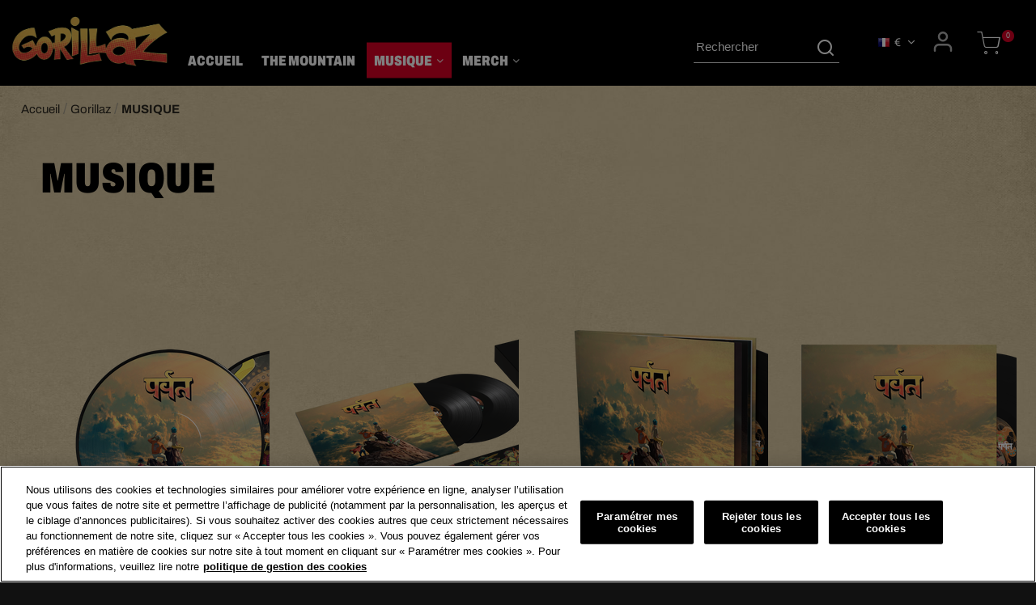

--- FILE ---
content_type: text/html;charset=UTF-8
request_url: https://store.gorillaz.com/fr/gorillaz/musique/
body_size: 32616
content:
<!DOCTYPE html>
<html lang="fr">
<head>




	

	





<script>var VWOPageContext = {};</script>

<script>
var VWOMeta = "Browse the latest MUSIQUE products available at the official Gorillaz store.",
	VWOKeywords = "";
</script>



	

<!-- Start VWO Async SmartCode -->
<script type="text/plain" class="optanon-category-C0002" id="vwoCode">
window._vwo_code || (function() {
var account_id=210763,
version=2.0,
settings_tolerance=2000,
library_tolerance=2500,
use_existing_jquery=false,
hide_element='body',
hide_element_style = 'opacity:0 !important;filter:alpha(opacity=0) !important;background:none !important',
/* DO NOT EDIT BELOW THIS LINE */
f=false,w=window,d=document,v=d.querySelector('#vwoCode'),cK='_vwo_'+account_id+'_settings',cc={};try{var c=JSON.parse(localStorage.getItem('_vwo_'+account_id+'_config'));cc=c&&typeof c==='object'?c:{}}catch(e){}var stT=cc.stT==='session'?w.sessionStorage:w.localStorage;code={use_existing_jquery:function(){return typeof use_existing_jquery!=='undefined'?use_existing_jquery:undefined},library_tolerance:function(){return typeof library_tolerance!=='undefined'?library_tolerance:undefined},settings_tolerance:function(){return cc.sT||settings_tolerance},hide_element_style:function(){return'{'+(cc.hES||hide_element_style)+'}'},hide_element:function(){return typeof cc.hE==='string'?cc.hE:hide_element},getVersion:function(){return version},finish:function(){if(!f){f=true;var e=d.getElementById('_vis_opt_path_hides');if(e)e.parentNode.removeChild(e)}},finished:function(){return f},load:function(e){var t=this.getSettings(),n=d.createElement('script'),i=this;if(t){n.textContent=t;d.getElementsByTagName('head')[0].appendChild(n);if(!w.VWO||VWO.caE){stT.removeItem(cK);i.load(e)}}else{n.fetchPriority='high';n.src=e;n.type='text/javascript';n.onerror=function(){_vwo_code.finish()};d.getElementsByTagName('head')[0].appendChild(n)}},getSettings:function(){try{var e=stT.getItem(cK);if(!e){return}e=JSON.parse(e);if(Date.now()>e.e){stT.removeItem(cK);return}return e.s}catch(e){return}},init:function(){if(d.URL.indexOf('__vwo_disable__')>-1)return;var e=this.settings_tolerance();w._vwo_settings_timer=setTimeout(function(){_vwo_code.finish();stT.removeItem(cK)},e);var t=d.currentScript,n=d.createElement('style'),i=this.hide_element(),r=t&&!t.async&&i?i+this.hide_element_style():'',c=d.getElementsByTagName('head')[0];n.setAttribute('id','_vis_opt_path_hides');v&&n.setAttribute('nonce',v.nonce);n.setAttribute('type','text/css');if(n.styleSheet)n.styleSheet.cssText=r;else n.appendChild(d.createTextNode(r));c.appendChild(n);this.load('https://dev.visualwebsiteoptimizer.com/j.php?a='+account_id+'&u='+encodeURIComponent(d.URL)+'&vn='+version)}};w._vwo_code=code;code.init();})();
</script>
<!-- End VWO Async SmartCode -->




<meta charset=UTF-8>
<meta http-equiv="x-ua-compatible" content="ie=edge">
<meta name="viewport" content="width=device-width, initial-scale=1">

<title>MUSIQUE | Gorillaz Official Store</title>
<meta name="description" content="Browse the latest MUSIQUE products available at the official Gorillaz store."/>
<meta name="keywords" content=""/>




<meta property="og:image:alt" content="Logo">



<meta property="og:type" content="website">



<meta property="og:site_name" content="Gorillaz - Official Store">



<meta property="og:title" content="Gorillaz - Official Store">



<meta property="og:url" content="https://store.gorillaz.com/fr/gorillaz/musique/">



<meta property="og:description" content="Browse the latest MUSIQUE products available at the official Gorillaz store.">



<meta property="og:image" content="https://store.gorillaz.com/on/demandware.static/-/Sites-Warner_EU_Gold-catalog/default/dw3b7516f7/images/gorillaz/gorillaz_og-2025-v2.png">






<link rel="icon" type="image/png" href="/on/demandware.static/-/Sites-Warner_EU_Gold-catalog/default/dwaae31e11/images/gorillaz/cropped-mountain-favicon.png" sizes="16x16" />


<link rel="icon" type="image/png" href="/on/demandware.static/-/Sites-Warner_EU_Gold-catalog/default/dwaae31e11/images/gorillaz/cropped-mountain-favicon.png" sizes="48x48" />


<link rel="icon" type="image/png" href="/on/demandware.static/-/Sites-Warner_EU_Gold-catalog/default/dwaae31e11/images/gorillaz/cropped-mountain-favicon.png" sizes="192x192" />


<style>
body {
opacity: 0;
}
</style>
<link rel="preload" as="style" href="/on/demandware.static/Sites-Warner_EU_Gold-Site/-/fr_FR/v1768889076577/css/global.css" data-cssvars onload="this.onload=null;this.rel='stylesheet'"/>




<style>
    @font-face {
        font-family: 'acf-font';
        src: url('/on/demandware.static/Sites-Warner_EU_Gold-Site/-/default/dwa65f5426/fonts/acf-font.woff');
        src: url('/on/demandware.static/Sites-Warner_EU_Gold-Site/-/default/dwa65f5426/fonts/acf-font.woff') format('woff');
        font-weight: normal;
        font-style: normal;
    }

    @font-face {
        font-family: 'Open Sans';
        src:url('/on/demandware.static/Sites-Warner_EU_Gold-Site/-/default/dwe8365ad1/fonts/OpenSans-Regular.woff') format('woff');
        font-weight: normal;
        font-style: normal;
    }

    @font-face {
        font-family: 'Open Sans';
        src: url('/on/demandware.static/Sites-Warner_EU_Gold-Site/-/default/dwb682a30f/fonts/OpenSans-Bold.woff') format('woff');
        font-weight: bold;
        font-style: normal;
    }
</style>


<link rel="stylesheet" href="/on/demandware.static/Sites-Warner_EU_Gold-Site/-/fr_FR/v1768889076577/css/search.css"  data-cssvars />

<link rel="stylesheet" href="/on/demandware.static/Sites-Warner_EU_Gold-Site/-/fr_FR/v1768889076577/css/components/breadcrumbs.css"  data-cssvars />

<link rel="stylesheet" href="/on/demandware.static/Sites-Warner_EU_Gold-Site/-/fr_FR/v1768889076577/css/experience/components/assets/banner.css"  data-cssvars />

<link rel="stylesheet" href="/on/demandware.static/Sites-Warner_EU_Gold-Site/-/fr_FR/v1768889076577/css/experience/components/layouts/up4ProductsCarousel.css"  data-cssvars />

<link rel="stylesheet" href="/on/demandware.static/Sites-Warner_EU_Gold-Site/-/fr_FR/v1768889076577/css/experience/components/layouts/up2Cta.css"  data-cssvars />

<link rel="stylesheet" href="/on/demandware.static/Sites-Warner_EU_Gold-Site/-/fr_FR/v1768889076577/css/experience/components/assets/up2CtaTile.css"  data-cssvars />


<meta name="google-site-verification" content="" />


<meta name="robots" content="noimageai">
<meta name="robots" content="noai">

<!-- OneTrust Cookies Consent Notice start -->
<script id="onetrustcdn" src="https://cdn.cookielaw.org/scripttemplates/otSDKStub.js" data-document-language="true" type="text/javascript" charset="UTF-8" data-domain-script="6b841fb5-15ba-47fe-890d-a5021d4d038c"></script>
<script type="text/javascript"> 
function OptanonWrapper() { 
var allLinks = document.querySelectorAll('a[href*="https://www.wminewmedia.com/cookies-policy/"]:not([href*="?ot="])'); 
for (i = 0; i < allLinks.length; i++) { 
let href = allLinks[i].href; 
href = href + '?ot=' + document.getElementById('onetrustcdn').getAttribute('data-domain-script') + '&url=' + window.location.hostname; 
allLinks[i].setAttribute("href", href); 
allLinks[i].setAttribute("target", "_blank"); 
} 
function callApi(url) { 
const Http = new XMLHttpRequest(); 
Http.open("GET", url); 
Http.send(); 
}   
var baseUrl;
var path = window.location.pathname.match(/^\/(de|it|es|fr|gb|eu)\//g);
if(path != null && path.length > 0 ){
  baseUrl = window.location.origin + path[0];
}
if (baseUrl == null){
 var logo = $("a.logo-home");
 if(logo != null && logo.length > 0){
               baseUrl = $("a.logo-home")[0].href;
 }
}
if (baseUrl == null){
  baseUrl = window.location.origin + '/';
}
var consentUrl = baseUrl + 'consent-tracking/'; 
var activeGroups = typeof OnetrustActiveGroups === 'string' ? OnetrustActiveGroups : ''; 
if (activeGroups.includes('C0002')) { consentUrl = consentUrl + '?consent=true'; callApi(consentUrl); }  
else{ consentUrl = consentUrl + '?consent=false'; callApi(consentUrl); } 
var eOT = new Event("OneTrustGroupsUpdated"); 
document.dispatchEvent(eOT); 
} 
</script> 
<link rel="stylesheet" type="text/css" href="https://www.wminewmedia.com/cookies-policy/onetrust/ot.css"> 
<!-- OneTrust Cookies Consent Notice end -->


<script type="text/javascript">var digitalData = {"settings":{"reportSuites":"wmg,wmggbglobal,wmgprl,wmgprlgb,wmggorillaz.com,wmgeu,wmguk,wmggorillazwmi","currencyCode":"EUR"},"content":{"artist":"Gorillaz","label":"Warner Music International","subLabel":"Parlophone Records"},"page":{"pageInfo":{"pageName":"Gorillaz:Store:MUSIQUE","language":"fr_FR","server":"Gorillaz:Store","platform":"SFCC:Gold:EU","storeID":"42130","devTeam":"WMG Commerce"},"category":{"primaryCategory":"Gorillaz:Store","pageType":"store:listing"}},"user":{"profile":{}}};</script>


<!-- Data Layer object Insertion --><script src="https://assets.adobedtm.com/launch-EN59508fcba8384036a9ee512e0ada9b93.min.js" async></script>





<link rel="preload" as="style" href="/on/demandware.static/Sites-Warner_EU_Gold-Site/-/fr_FR/v1768889076577/css/bis.css" />



<link rel="preconnect" href="//fonts.googleapis.com" />
<link rel="preconnect" href="//cdn.cookielaw.org" />







<link rel="preload" as="style" href="https://use.typekit.net/wln2dey.css" />
<link rel="stylesheet" href="https://use.typekit.net/wln2dey.css" />





<link rel="preload" as="style" href="/on/demandware.static/-/Sites-Warner_EU_Gold-catalog/fr_FR/v1768889076577/icons/fontello-embedded.css" />

<link rel="stylesheet" href="/on/demandware.static/Sites-Warner_EU_Gold-Site/-/fr_FR/v1768889076577/icomoon/css/style.css" />
<style>
[class^="icon-"]::before, [class*=" icon-"]::before {
margin: 0;
}
</style>

<style data-cssvars>


:root {

--font-primary: 'archivo', 'Open Sans', sans-serif;


--font-secondary: 'archivo-condensed', 'Open Sans', sans-serif;

--text-primary: #000;
--text-secondary: #444942;
--text-special: var(--text-primary);
--text-special-2: var(--text-primary);
--text-disabled: #AFAFAF;
--background-primary: #FDF6E7;
--background-secondary: var(--color-orange);
--background-special: var(--color-orange);
--background-special-2: #F5F5F5;
--success-primary: var(--text-primary);
--success-primary-text: #fff;
--error-primary: #B60000;
--error-primary-text: #fff;
--border-primary: #cbcbcb82;
--border-secondary: #a7a7a7;
--border-special: #777777;
--border-special-2: #F6F6F6;
--border-special-3: #930213;
--font-icons: 'acf-font', sans-serif;
--logo-width-mobile: 140px;
--logo-margin-mobile: 0 auto;
--logo-width-desktop: 200px;
--logo-margin-desktop: 0 auto 0 0;
--header-text-color-mobile: #fff;
--header-background-color-mobile: #000;
--header-border-color-mobile: #eee;
--header-text-color-desktop: #fff;
--header-background-color-desktop: #000;
--header-border-color-desktop: #323232;
--header-back-cta-color: #777777;
--header-minicart-qty-background-mobile: var(--color-orange);
--header-minicart-qty-background-desktop: var(--color-orange);
--header-search-border-width-mobile: 1px;
--header-search-border-width-desktop: 0 0 1px 0;
--search-overlay-background-mobile: #fefcf7;
--search-overlay-background-desktop: white;
--search-overlay-text-mobile: var(--text-primary);
--search-overlay-text-desktop: #777777;
--search-overlay-border-mobile: #e1e1e1;
--search-overlay-border-desktop: #e0e0e0;
--overlays-background-color-desktop: var(--background-primary);
--footer-background-color: #000;
--footer-background-color-accent: #111;
--footer-overlays-background-color: transparent;
--footer-email-signup-background-color: transparent;
--footer-collapsible-border-color: #8f8f8f;
--promo-text-color: #fff;
--promo-background-color: #d90025;
--email-signup-promo-text-color: #FFF;
--email-signup-promo-background-color: #333333;
--email-signup-overlay-text-color: #1A1A1A;
--email-signup-overlay-background-color: white;
--top-nav-items-alignment: center;
--top-nav-text-color-mobile: #201e34;
--top-nav-background-color-mobile: var(--background-primary);
--top-nav-text-color-desktop: #fff;
--top-nav-background-color-desktop: transparent;
--top-nav-font-size-mobile: 16px;
--top-nav-font-size-desktop: 1.05rem;
--top-nav-rollover-text-color: #fff;
--top-nav-rollover-background-color: var(--color-orange);
--top-nav-overlay-background-color: #000;
--top-nav-overlay-text-color: #fff;
--top-nav-overlay-item-border-color: #D8D8D8;
--top-nav-overlay-item-hover-text-color: var(--color-orange);
--top-nav-overlay-item-hover-background-color: #000;
--top-nav-overlay-item-hover-border-color: #D2D2D2;
--top-nav-overlay-items-alignment: center;
--product-tile-name-font-size-mobile: 1.2rem;
--product-tile-name-font-size-desktop: 1.2rem;
--product-tile-name-font-color: #fff;
--product-tile-name-font-weight: normal;
--product-tile-price-font-size-mobile: 1em;
--product-tile-price-font-size-desktop: 1em;
--product-tile-price-font-color: var(--text-primary);
--product-tile-price-font-weight: normal;
--product-tile-text-alignment: left;
--product-tile-rollover-background-color: #AFAFAF;
--product-tile-rollover-background-opacity: 0.5;
--ada-ctas-outline: none;
--promo-cta-close-color: #fff;
--emailpromo-cta-close-color: var(--promo-text-color);
/* Forms specific variables */
--form-title-case: uppercase;
--form-cta-case: uppercase;
--form-label-case: none;
--form-label-color: var(--text-primary);
--form-border-color: #9f9f9f;
--form-input-color: #000;
--form-input-bg-color: #fff;
}
/* forms specific classes which use variables defined trough Theme Customizer */
.tcFormTitleCase {
text-transform: var(--form-title-case) !important;
}
.tcFormCTACase,
.tcFormCTACase:hover {
text-transform: var(--form-cta-case) !important;
}
.tcFormLabel {
text-transform: var(--form-label-case);
color: var(--form-label-color);
}
.tcFormInput,
.braintree-text-input,
.form-control.tcFormInput:focus,
.form-control.tcFormInput {
color: var(--form-input-color) !important;
background-color: var(--form-input-bg-color) !important;
border-color: var(--form-border-color) !important;
}
.tcFormInput.is-invalid:focus,
.tcFormInput.is-invalid {
border-color: var(--error-primary) !important;
}
/* Force Search Input to be black copy on white background CR WARBD-3164 */
.form-control.search-field::placeholder,
.form-control.search-field {
background-color: white !important;
color: black !important;
}
/* Force autofill styling to be identical to normal input styling CR WARBD-3154 */
input:-webkit-autofill,
input:-webkit-autofill:active,
input:-webkit-autofill:focus,
input:-webkit-autofill:hover,
select:-webkit-autofill,
select:-webkit-autofill:active,
select:-webkit-autofill:focus,
select:-webkit-autofill:hover,
select:-webkit-autofill option,
select:-webkit-autofill:active option,
select:-webkit-autofill:focus option,
select:-webkit-autofill:hover option {
-webkit-text-fill-color: var(--form-input-color) !important;
background-clip: initial !important;
-webkit-transition: none !important;
-webkit-box-shadow: 0 0 0 30px var(--form-input-bg-color) inset !important;
background-color: var(--form-input-bg-color) !important;
}
body {
font-family: var(--font-primary);

background-image: url(/on/demandware.static/-/Sites-Warner_EU_Gold-catalog/default/dwd2561832/images/gorillaz/gorillaz_background-mountain-texture.jpg);
background-size: 100% auto;
background-position: top center;
background-attachment: fixed;


background-color: #FDF6E7;

}



/* Gorillaz EU css - August 2025 ---------------------------*/

:root {
  --color-orange: #d90025;
}
html {
  font-size: 110%;
  background: #111;
}

h1,
h2,
h3,
h4,
h5,
.navbar,
.product-bundle-name,
.product-name,
.wmg-header__account a,
.product-detail .price,
.nav-tabs .nav-link {
  font-family: var(--font-secondary);
  font-weight: 900;
}

footer .collapseWrapper h2.title,
footer form.footer-email-signup__form::before {
  color: #fff;
  font-weight: normal;
}

.product-bundle-name,
.product-name {
  font-size: 2.6rem;
}
@media (min-width: 1024px) {
  .product-bundle-name,
  .product-name {
    line-height: 1.1;
  }
}
@media (max-width: 768px) {
  .product-bundle-name,
  .product-name {
    font-size: 1.5rem;
  }
  .price {
    font-size: 1rem;
  }
}

.product-tile .tile-body .pdp-link a {
  font-weight: normal;
}

input,
select,
textarea {
  font-family: sans-serif;
}

/* body, */
.btn,
.minicart h1,
.cart .normal,
.global_delivery-information {
  /* text-transform: lowercase; */
}

.country-selector--desktop .country-selector__currency,
footer .legal-bar small,
.shipping-method-title,
.address-summary,
#js-modal-avs-address-corrected-container,
.shipping-method-option {
  text-transform: none;
}

/* unset page width  */
/* .search-results.layout-middle-aligned, */
.breadcrumbs.layout-middle-aligned {
  max-width: unset;
  padding-left: 20px;
  padding-right: 20px;
}
@media (min-width: 1024px) {
  .breadcrumbs.layout-middle-aligned {
    padding-left: 2%;
    padding-right: 2%;
  }

  /* hide &quot;home&quot; nav item if there are no other categories  */
  .main-menu__inner:not(:has(.nav-item[role='presentation']:nth-child(2))) .nav-item {
    display: none;
  }
}
.product-breadcrumb .page-breadcrumbs__link:nth-last-of-type(2) {
  font-weight: normal;
}

.page-breadcrumbs .active {
  text-transform: none;
}
@media (max-width: 1024px) {
  /* .search-results.layout-middle-aligned {
    padding-left: 0;
    padding-right: 0;
  } */
  .page .search-results .category-name {
    padding-left: 20px;
    padding-right: 20px;
  }
  #homepage-gorillaz .layout-minor-margins,
  #homepage-gorillaz-reskin .layout-minor-margins {
    padding: 0;
  }
}
.search-results {
  margin-top: 0;
}

@media (min-width: 1440px) {
  .container.cart,
  #homepage-gorillaz .layout-middle-aligned,
  #homepage-gorillaz-reskin .layout-middle-aligned,
  .search-results.layout-middle-aligned {
    /* max-width: 129rem; */
    max-width: 100rem;
  }
  .product-search-results__inner-wrapper {
    padding-left: 2%;
    padding-right: 2%;
  }
}

/* home carousel  */
.glide__arrow {
  background: var(--background-primary);
  border-radius: 0 0.2em 0.2em 0;
  box-shadow: 0 0 1px #00000085;
}
.up-1-item-carousel__carousel-wrapper .glide__bullets {
  bottom: -24px;
}
.up-1-item-carousel__carousel-wrapper .glide__bullet {
  background-color: var(--text-primary);
}
@media (max-width: 1024px) {
  .up-1-item-carousel__carousel-wrapper {
    margin-bottom: 40px;
  }
}

/* buttons  */

.prices-add-to-cart-actions .add-to-cart,
.btn.add-to-cart-global,
.checkout-btn,
.checkout-continue .checkout-btn,
.minicart .checkout-btn,
.btn-primary,
#submitEmailButton,
.btn-primary:focus {
  background: var(--color-orange);
  color: var(--product-tile-name-font-color);
  font-size: 1rem;
  width: 100%;
  box-shadow: none;
  border: 0;
  /* font-family: var(--font-secondary); */
  font-weight: bold;
  text-transform: uppercase;
}
#checkout-main .btn,
.card .btn {
  max-width: unset;
}
@media (max-width: 767.98px) {
  .prices-add-to-cart-actions .sticky-button {
    width: 90%;
  }
}
.prices-add-to-cart-actions .add-to-cart,
.btn.add-to-cart-global {
  margin-inline: auto;
  max-width: 21em;
}

.page .checkout-btn:hover,
.page .checkout-continue .checkout-bty:hover {
  background: var(--text-primary);
  color: #fff;
}
.page .add-to-cart:hover,
.page .add-to-cart:focus,
#submitEmailButton:focus,
.btn-primary:focus,
#submitEmailButton:hover,
.btn-primary:hover {
  background: var(--text-primary);
  color: #fff;
}
.prices-add-to-cart-actions .add-to-cart,
.btn.add-to-cart-global,
.btn-primary {
  box-shadow: 1px 2px 2px #00000040;
}
#maincontent .btn:not(:disabled):not(.disabled):active,
.page .checkout-btn:not(:disabled):not(.disabled):active,
.page .btn-primary:not(:disabled):not(.disabled):active,
.page .add-to-cart:not(:disabled):not(.disabled):active {
  color: var(--text-primary);
}
.prices-add-to-cart-actions .add-to-cart[disabled],
.btn.add-to-cart-global[disabled] {
  transform: none;
  background: #000;
  color: #fff;
  opacity: 1;
  border: 1px solid #000;
}
.prices-add-to-cart-actions .add-to-cart[disabled]:hover,
.btn.add-to-cart-global[disabled]:hover {
  background: #000;
  color: #fff;
}
.btn-outline-primary:hover,
.btn-outline-primary:hover .fa {
  color: var(--text-primary);
}
/* .btn:not(:disabled):not(.disabled):active {
  background: #fff;
} */

.btn-outline-primary:not(:disabled):not(.disabled).active:focus,
.btn-outline-primary:not(:disabled):not(.disabled):active:focus,
.btn:not(:disabled):not(.disabled).active:focus,
.btn:not(:disabled):not(.disabled):active:focus {
  outline: 0;
}

.btn-secondary:not(:disabled):not(.disabled).active,
.btn-secondary:not(:disabled):not(.disabled):active,
.show &gt; .btn-secondary.dropdown-toggle {
  color: var(--text-primary);
}

.btn-secondary {
  background: none;
  border: 1px solid var(--background-secondary);
  color: #000;
}
.btn-secondary.focus,
.btn-secondary:focus {
  color: #000;
}
.btn-secondary.focus,
.btn-secondary:focus,
.btn-secondary:hover {
  color: var(--product-tile-name-font-color);
  background-color: var(--background-secondary);
}

footer .footer-email-signup__cta {
  border: 1px solid var(--text-secondary);
  background: var(--text-secondary);
}
footer .footer-email-signup__cta:hover {
  background: #fff;
  border-color: var(--text-secondary);
  color: var(--text-secondary);
}
/* convert primary to secondary  */
button.cancel {
  background: none;
  border: 1px solid var(--text-primary);
  color: var(--text-primary);
  font-family: var(--font-primary);
  font-size: inherit;
  width: auto;
}
button.cancel:hover {
  text-decoration: none;
  background: var(--text-secondary);
  border-color: var(--text-secondary);
}

/* Header --------------------------------------------------- */

header .site-navigation {
  max-width: unset;
  padding-left: 2%;
  padding-right: 2%;
  padding-top: 10px;
  padding-bottom: 10px;
}

.header-banner {
  position: relative;
}
/* active page indicator */

@media (min-width: 1024px) {
  .main-menu--simple .nav-item.dropdown .dropdown-menu.show .dropdown-item,
  .navbar.bg-inverse .navbar-nav .nav-link {
    padding: 0.5em 0.5em;
  }

  .navbar.bg-inverse .nav-item:hover {
    background: none;
  }
  .navbar.bg-inverse .nav-item {
    margin: 0 5px 2px 0;
  }

  [data-category-id='gorillaz-the-mountain'] #gorillaz-the-mountain,
  [data-category-id='gorillaz-gorillaz-25'] #gorillaz-gorillaz-25,
  [data-category-id='gorillaz-merch'] #gorillaz-merch,
  [data-category-id='gorillaz-apparel'] #gorillaz-apparel,
  [data-category-id='gorillaz-music'] #gorillaz-music,
  [data-category-id='gorillaz-house-of-kong-exhibition-range'] #gorillaz-house-of-kong-exhibition-range,
  [data-action='Home-Show'] a#gorillaz-home,
  .navbar.bg-inverse .nav-item a:hover {
    background-color: var(--top-nav-rollover-background-color);
  }
  .navbar.bg-inverse .nav-item .dropdown-item a:hover {
    background: none;
    color: var(--color-orange);
  }
}

/* .header-banner--common.slide-up {
  border-bottom: 1px solid var(--border-secondary);
} */

/* hide store views / locales  
.dropdown-item[data-locale='de_DE'],
.dropdown-item[data-locale='es_ES'],
.dropdown-item[data-locale='it_IT'] {
  display: none !important;
}*/

.country-selector--desktop,
.nav-minicart-icon,
.wmg-header__wishlist .icon-heart {
  opacity: 1;
}
.wmg-header .country-selector--desktop .dropdown-menu {
  border: 1px solid var(--border-primary);
}
.wmg-header .country-selector--desktop .dropdown-item,
.wmg-header .country-selector--desktop .dropdown-toggle {
  background: none;
}
.wmg-header__account a {
  color: #fff;
  font-family: var(--font-primary);
}
.menu-toggleable-left.in .nav-item.nav-item__wishlist {
  font-family: var(--font-secondary);
}
.country-selector .dropdown-item:hover span {
  text-decoration: underline;
}
.country-selector .dropdown-item:hover .country-selector__currency {
  text-decoration: none;
}

.wmg-header .country-selector--desktop .dropdown-menu {
  border: 1px solid rgba(0, 0, 0, 0.2);
  border-radius: 0.1875rem;
}
.wmg-header .country-selector--desktop .dropdown-item {
  color: var(--text-primary);
}

.site-search .header-search {
  color: var(--text-primary);
}

@media (max-width: 1024px) {
  /* mobile menu  */
  .menu-toggleable-left.navbar-toggleable-md.in {
    box-shadow: 0 10px 10px;
  }

  .menu-toggleable-left .bg-inverse {
    font-family: var(--font-primary);
  }
  .menu-toggleable-left.in .nav-item .nav-link {
    padding: 10px 0;
  }
  .menu-toggleable-left.in .nav-item + .nav-item:not(.nav-item__login, .nav-item__account, .nav-item__wishlist, .nav-item__back-cta) {
    border: 0;
  }

  /* check order  */
  .menu-toggleable-left.in .nav-item.nav-item__wishlist {
    margin-top: 2em;
    margin-bottom: 1em;
  }
  .main-menu .country-selector--mobile .country-selector__currency,
  .main-menu .country-selector--mobile .country-selector__locale-name {
    font-weight: normal;
  }
  .main-menu .country-selector--mobile .country-selector__locale-name {
    text-align: left;
    padding-left: 0.5em;
  }

  /* hide search icon mobile */
  .wmg-header__search {
    display: none;
  }
}

.minicart .minicart-quantity {
  font-family: sans-serif;
  right: 0;
  width: 1.7em;
  width: 1lh;
  height: 1.7em;
  height: 1lh;
  line-height: 1.7;
}
.minicart .cart {
  /* background: #CAC5E6; */
}

h1.page-title {
  color: #fff;
}
h1.page-title:before,
h1.page-title {
  background-color: #000;
}

.navbar.bg-inverse .navbar-nav [role='presentation'] .nav-link {
  font-size: 1rem;
  font-family: var(--font-secondary);
  max-width: unset;
  text-transform: uppercase;
}

/* Desktop nav position  */

@media (min-width: 1024px) {
  .wmg-header {
    gap: 0;
  }
  header .site-navigation {
    padding-top: 30px;
    padding-bottom: 30px;
  }

  header {
    position: relative;
  }
  .main-menu__inner {
    display: inline-block;
    position: absolute;
    margin-top: 23px;
    top: 50%;
    left: 230px;
    width: auto;
    right: 510px;
    transform: translateY(-50%);
    padding: 0;
    margin-left: 2%;
    text-align: left;
    margin-right: 0;
    min-height: 47px;
    z-index: 1;
  }
  .main-menu__inner .navbar-nav {
    min-height: 46px;
  }
  body:has(.header-banner--common.d-none) .main-menu__inner {
    margin-top: 0;
  }

  .navbar-expand-lg .navbar-nav {
    justify-content: left;
  }

  .navbar.bg-inverse .navbar-nav .nav-item:first-child {
    margin-left: 0;
  }

  .wmg-header .wmg-header__logo {
    padding: 0;
  }
  .wmg-header__logo {
    position: absolute;
    left: 0;
    top: 50%;
    transform: translateY(-50%);
  }
  .wmg-header__logo a {
    display: block !important;
  }

  .wmg-header__search {
    position: absolute;
    top: 9px;
    right: 220px;
  }

  .site-search .header-search {
    right: 0;
  }

  .site-search .header-search {
    color: var(--header-text-color-desktop);
  }

  .form-control.search-field::placeholder,
  .form-control.search-field {
    color: var(--header-text-color-desktop) !important;
  }

  .form-control.search-field:focus {
    border-color: var(--header-text-color-desktop);
    border-color: currentColor;
  }

  /* subcats  */
  .main-menu--simple .nav-item.dropdown .dropdown-menu.show .dropdown-item {
    padding: 0;
  }
  /* .main-menu--simple .nav-item.dropdown .dropdown-menu.show .dropdown-item a:hover {
    color: var(--top-nav-text-color-desktop);
  } */
  .main-menu--simple .nav-item.dropdown .dropdown-menu.show .dropdown-item a {
    padding: 0.8em 1em;
    font-family: var(--font-secondary);
    font-weight: 900;
  }

  .suggestions {
    min-width: 21em;
    left: 0;
  }
}

@media (min-width: 1024px) and (max-width: 1200px) {
  .navbar.bg-inverse .navbar-nav [role='presentation'] .nav-link {
    font-size: 0.9rem;
    padding: 0 0.3em;
  }
}

@media (min-width: 1024px) and (max-width: 1520px) {
  .main-menu__inner {
    left: 205px;
    right: 440px;
  }
  header .site-navigation {
    padding-left: 1%;
    padding-right: 1%;
  }
}
@media (min-width: 1440px) and (max-width: 1520px) {
  .main-menu__inner {
    right: 490px;
  }
}

.form-control.search-field::placeholder,
.form-control.search-field {
  background: none !important;
}
.form-control.search-field {
  padding-left: 0.2em;
  border-color: #ffffff80;
  border-color: color-mix(in srgb, currentColor 40%, transparent);
}

.wmg-header__logo {
  padding: 0;
}

@media (min-width: 1440px) {
  .wmg-header__logo {
    padding: 0;
  }
}

@media (max-width: 1024px) {
  .navbar-nav {
    margin-top: 25px;
  }
  .main-menu .dropdown-item {
    font-weight: bold;
  }
}

/* Search box adjustments */

[id='search-results'].suggestions-list .col-9 {
  flex: unset;
  max-width: unset;
}
.suggestions {
  width: 100%;
}
.suggestions .row {
  flex: unset;
  max-width: 100%;
  display: block;
}
.suggestions .item .col-9 {
  flex: 0 0 100%;
  max-width: 100%;
}
.suggestions-list img {
  margin-right: 10px;
  display: block;
}
.suggestions-list {
  padding: 0;
  width: 100%;
}
.suggestions .item .col-9,
.suggestions-list .row {
  margin: 0 0 10px;
  padding: 0;
}
.suggestions-list .header {
  color: var(--text-special);
  font-family: var(--font-secondary);
  font-size: 1.1em;
  font-weight: 900;
  text-transform: uppercase;
}
.suggestions-list .header,
.suggestions-list .items {
  padding: 1em;
  margin: 0;
}
.suggestions .col-12 {
  padding: 0;
}
.suggestions-list .name {
  font-size: 0.9em;
}
.suggestions-list .items {
  padding: 0 1em;
}
.suggestions-list .items a {
  text-decoration: none;
  font-weight: normal;
}
.suggestions-list .items a:hover {
  text-decoration: underline;
}
.suggestions-list .items {
  text-transform: none;
}
.form-control.search-field {
  border: 0;
  border-bottom: 1px solid var(--search-overlay-border-mobile);
}
.site-search input:focus {
  border-bottom-color: var(--text-primary);
}

.page-breadcrumbs {
  background: none;
  opacity: 0.8;
}

.breadcrumbs {
  color: #2536565e;
  line-height: 1.3;
}
span.breadcrumb-divider {
  font-size: 0.7;
}

/* Footer --------------------------------------------------- */
/* Consistent text alignment */
.privacy-policy-label {
  text-align: unset !important;
}
/* Smaller subscribe terms text */
.card-body .privacy-policy-label,
.card-body .footer-email-signup__label {
  font-size: 0.8rem;
}

footer {
  --error-primary: #ff9aa4;
  color: #fff;
  margin-top: 3rem;
}

/* footer .footer-accent-bgcolor {
  border-top: 1px solid var(--border-secondary);
} */
form.footer-email-signup__form::before,
footer .social-links a,
footer a {
  color: #fff;
}
footer a {
  text-decoration: underline;
  text-underline-offset: 4px;
  text-decoration-color: #686767;
  text-decoration-thickness: from-font;
}
footer .menu-footer.content a:hover,
footer a:hover {
  color: #fff;
}

/* footer .collapseWrapper h2.title, */
footer .footer-email-signup .privacy-policy-label,
footer .footer-email-signup__label,
footer .privacy-policy-label,
footer .footer-email-signup .custom-control-label {
  color: #fff !important;
}

footer .social-links li {
  margin-right: 10px;
}
footer .social-links {
  margin-top: 1em;
  margin-bottom: 0.5em;
}

.velvet-hammer-link {
  margin-left: 6px;
}

@media (min-width: 1024px) {
  footer .logo-socials {
    text-align: left;
  }
  footer .footer-item:first-child {
    padding-left: 5%;
  }
}
.footer-item:first-child {
  margin-bottom: 0;
}

.footer-item .title {
  font-size: 1.4rem;
}
.footer-email-signup .form-control {
  font-size: 1rem;
}

@media (max-width: 1024px) {
  .menu-footer {
    text-align: center;
    padding: 0.7em 0;
  }
}

footer ul {
  font-size: 0.9rem;
}
footer .brand {
  display: none;
}
footer .footer-container {
  padding-bottom: 0;
}
footer .footer-email-signup {
  margin-top: 50px;
}
@media (max-width: 1024px) {
  footer .footer-container {
    padding-top: 0;
  }
  footer .footer-email-signup {
    margin-bottom: 20px;
  }
  /* disable focus outline when opening mobile menu, and logo focus when adding to cart :/ */
  .wmg-header__logo .logo-home,
  .menu-toggleable-left.in .nav-item.nav-item__wishlist .nav-link:focus {
    outline: none !important;
  }
}
.legal-bar {
  text-align: center;
}

.product-tile .tile-body .pdp-link a {
  display: block;
  background: var(--color-orange);
  padding: 0.5em;
  font-weight: bold;
  font-size: 1rem;
}
.tile-body .price {
  padding-left: 0.5em;
}

/* PLP --------------------------------------------------- */
/* .product-tile .image-container a:not(.tile-image__link--rollover, .quickview) .tile-image {
  background: #f3ecdeb5;
} */
/* PDP --------------------------------------------------- */
/* .primary-images .main-image-wrapper img,
.product-tile .tile-image,
.primary-images .thumbnails img,
.pdp-image-carousel-glide-mobile-only img {
  background: #fff;
} */

.product-desctiption {
  max-width: 29em;
  margin: 0;
}

.glide__arrows.glide__arrow-left-wrapper {
  left: 0;
}
.product-detail-tabs .nav-link {
  font-size: 1rem;
  font-weight: bold;
}
.product-detail-tabs .card-body {
  font-size: 1rem;
  line-height: 1.7;
  max-width: 34em;
  text-transform: none;
}

/* .product-detail-tabs .card-body a {
  color: var(--text-secondary);
} */
.product-detail-tabs .card-body ul {
  list-style: '- ';
  /* list-style: initial; */
  padding-left: 1em;
}
.product-detail-tabs .card-body ul li:before {
  display: none;
}

@media (max-width: 1024px) {
  .container.product-detail {
    margin-top: 0;
  }
}
.product-detail-tabs .card-header a {
  font-family: var(--font-secondary);
  font-size: 1.1rem;
  font-weight: bold;
}
.product-detail-tabs .card-header {
  background: none;
}

@media (min-width: 1024px) {
  .attribute.quantity {
    margin: 15px 0 15px;
    flex: unset;
    width: 100%;
    max-width: unset;
  }
  .product-detail .attribute__values-list {
    margin-top: 10px;
  }
}

.size-chart {
  justify-content: center;
  margin: 0;
  /* position: relative;
    top: -1em; */
}
.size-chart.col-lg-6 {
  margin: 1em 0;
}
@media (min-width: 1024px) {
  .size-chart {
    /* margin-top: 0; */
  }
}

.size-chart a {
  text-decoration: underline;
}
.size-chart a:hover,
.size-chart .nav-link.active {
  text-decoration: none;
}

/* visually-hidden  */
.size-chart h2,
.product-detail .attribute__name.size {
  clip: rect(0 0 0 0);
  clip-path: inset(50%);
  height: 1px;
  overflow: hidden;
  position: absolute;
  white-space: nowrap;
  width: 1px;
}

.product-detail .sales {
  font-weight: normal;
  font-size: 1.4em;
  margin: 0.3em 0;
  display: inline-block;
}
.product-detail .prices .value {
  font-weight: inherit;
  font-size: inherit;
}

/* center align pdp content */
.pdp-alerts,
.prices {
  text-align: center;
}
.product-detail .attribute__values-list,
.pdp-alerts .row {
  justify-content: center;
}
.pdp-image-carousel-glide-mobile-only .glide__slides {
  justify-content: center;
}

.pdp-alerts {
  padding: 0;
}
.pdp-alerts .row {
  margin-left: 0;
  margin-right: 0;
}
div.availability .availability-msg {
  margin-inline: auto;
}
@media (min-width: 1024px) {
  .cart-and-ipay {
    margin-right: 0;
  }
}

@media (min-width: 1024px) {
  .attribute.quantity {
    margin: 1.5em 0;
  }
}
.attribute.quantity label {
  display: inline-block;
  margin-right: 0.3em;
  margin-left: -2.3em;
}
.quantity-button,
.quantity-update {
  background-color: var(--form-input-bg-color);
}

/* 
.product-detail .price,
.product-name {

} */

/* Fix zoom on PDP  */
.glide__slides {
  /* touch-action: pan-Y pinch-zoom; */
  touch-action: unset;
}

/* size buttons  */
.product-detail .attribute--size .swatch-circle {
  border-radius: 0.2em;

  background: none;
  color: var(--text-primary);
  /* border-color: var(--border-secondary); */
  border-color: var(--color-orange);
  border-width: 1px;
  background: #fff;
}
.product-detail .attribute--size .swatch-circle.unselectable {
  background: #eee !important;
  color: #000000 !important;
  border-color: #b4b4b4 !important;
}
.product-detail .swatch-circle.selected.size-value,
.product-detail .swatch-circle.selected.size-value:hover {
  border: 0;
  background: var(--color-orange);
  color: var(--product-tile-name-font-color);
}

button.swatch-attribute:hover span.swatch-circle.size-value {
  color: var(--product-tile-name-font-color);
  border-color: var(--color-orange);
  background: var(--color-orange);
}

/* error msg */
.add-to-cart-messages div {
  color: var(--error-primary);
  font-style: normal;
}

/* Hide colour swatch if only 1 colour is available */
.attribute--color:not(:has(.attribute__value:nth-child(2))) {
  display: none;
}

/* availability  */
div.availability .availability-msg {
  padding-left: 0;
}
div.availability .availability-msg p {
  margin: 0 0 0.2em;
}
.pre-order-note {
  font-size: 0.9em;
}

.availability-msg[data-is-pre-order='true'] p.in-stock span + span {
  display: inline-block;
}

.availability-msg[data-is-pre-order='true'] p.in-stock {
  font-size: 0.9rem;
}

.availability-msg[data-is-pre-order='true'] p.in-stock strong {
  font-weight: inherit;
}
.availability-msg[data-is-pre-order='true'] p.pre-order-note2 {
  font-weight: normal;
  line-height: 1.4;
}

/* Bundle includes */
.product-set-options-form .form-group label::before {
  content: '\2022';
}
.product-set-options-form .form-group select {
  color: inherit;
  border: 1px solid;
  margin-left: 0.5em;
}

.product-set-options-form {
  margin-top: 1em;
}

.availability-msg[data-is-pre-order='true'] p,
.availability-msg .not-available,
.availability-msg p span.preorder {
  font-weight: bold;
}
.availability-msg p.preorder {
  font-family: var(--font-secondary);
  font-size: 1.3em;
}

.availability.non-input-label {
  display: none;
}

div.availability .availability-msg .not-available {
  background: #fff;
  border: 1px solid #eee;
  display: inline-block;
  padding: 10px;
  margin-bottom: 1em;
}

p:has(.not-available) ~ span.pre-order-note,
.not-available ~ span.pre-order-note {
  display: none;
}
.product-set-options-form p {
  font-weight: bold;
  margin-bottom: 0.4em;
}

.product-set-options-form .col-12 {
  margin-bottom: 0.2em !important;
}

.product-set-options-form p.product-set-option {
  font-weight: normal;
  margin-bottom: 0 !important;
}

.product-set-options-form .form-group label::before {
  content: '\2022';
}

/* Subtler &quot;view larger&quot; image button */
.view-large-image {
  border: 0;
  background: none;
  text-decoration: underline;
  font-weight: normal;
  color: var(--text-primary);
  font-family: var(--font-secondary);
}
button.view-large-image:hover {
  text-decoration: none;
  background: none;
  color: var(--text-primary);
}
/* Explicitly set colours for large image popup */
/* .main-image-wrapper
  .view-large-image-container
  .image-container
  .main-image
  .close-view-large-image {
  mix-blend-mode: unset;
  color: #000;
} */
.main-image-wrapper .view-large-image-container .image-container {
  background: #fff;
}

.primary-images .thumbnails img {
  border: 1px solid #201e342b;
}
.main-image-wrapper {
  margin: auto;
  width: 100%;
}
.primary-images .main-image-wrapper img {
  aspect-ratio: 1 / 1;
}

.main-image {
  display: block;
}
.glide__track .badges,
.main-image .badges {
  left: 2%;
  top: 2%;
  -webkit-transform: none;
  transform: none;
}
.glide__track .badges {
  left: 20px;
  top: 20px;
}

.attributes hr {
  display: none;
}

/* Add arrows to clickable card headers */
.card-header a[data-toggle='collapse']::after {
  content: '\e803';
  font-family: fontello;
  display: block;
  position: absolute;
  top: 50%;
  right: 0.5em;
  margin-top: -0.8em;
}

.card-header a[data-toggle='collapse'] {
  margin-right: 0.5em;
  display: block;
}

.tab-content .card-header {
  position: relative;
}

/* Home --------------------------------------------------- */
.new-arrivals-products__tiles-wrapper {
  margin-top: 40px;
}
.pdp-link {
  text-transform: none;
}
/* banner behind header  */
.page:has(.hero-banner) .ACF-page {
  overflow: unset;
}
.page:has(.hero-banner) header {
  background: none;
}
.page:has(.hero-banner) .hero-banner {
  margin-top: -112px;
}

/* Checkout --------------------------------------------------- */
.card-header {
  background: none;
}
h2.card-header,
.card-header a,
.card-header h2,
.card-header h3,
.card-header h4,
.card-header h5 {
  color: var(--text-primary);
}

#link,
.card-header .edit-button,
.edit {
  text-decoration: underline;
}
#link:hover,
.card-header .edit-button:hover,
.edit:hover {
  text-decoration: none;
}

.product-info .delete-button-wrapper .remove-btn-lg {
  background: none;
}

.logo-home {
  margin: auto;
}
#checkout-main {
  max-width: 1200px;
}

/* Checkout info icons */
.info-icon .icon {
  text-transform: none;
  font-weight: normal;
  line-height: 1.2;
  width: 1.2em;
  color: #fff;
  background: #0e1518;
}

.info-icon .tooltip {
  background: #0e1518;
}

/* Footer --------------  */
/* layout  */
footer hr,
footer .brand {
  display: none;
}

footer {
  border-top: 1px solid var(--text-secondary);
}

.footer-item {
  max-width: unset;
  color: var(--text-special);
}
@media (max-width: 1024px) {
  .footer-item:first-child {
    order: 1;
  }

  footer .back-to-top {
    margin: 0 0 1em;
  }

  .footer-item:nth-child(2) {
    order: 1;
    text-align: center;
  }
  .footer-item:first-child {
    order: -1;
  }

  .footer-item:last-child {
    margin-top: 20px;
  }
}

@media (min-width: 1024px) {
  [id='footerSectionCollapse'] {
    flex-wrap: wrap;
    max-width: 100%;
  }

  footer .footer-container {
    padding-top: 10px;
    padding-bottom: 0;
  }

  .footer-item {
    flex: 1 1 20%;
  }

  /* logo socials  */
  .footer-item:nth-child(2) {
    flex: 1 1 53%;
    text-align: center;
  }
}

.footer-email-signup {
  width: 42em;
  max-width: 100%;
  margin: auto;
}

/* Footer lists */
footer .social {
  margin-top: 0;
}

.footer-item .title,
form.footer-email-signup__form::before {
  font-size: 1.2rem;
  font-weight: 600;
}

footer .collapseWrapper h2.title {
  font-size: 1.25rem;
}

@media (max-width: 1024px) {
  footer .collapseWrapper h2.title {
    display: block;
    text-align: center;
  }

  .footer-item h2 i {
    position: absolute;
    right: 0;
    color: var(--footer-collapsible-border-color);
  }
}

/* Footer logo  */
.logo-socials {
  text-align: center;
  font-size: 0.9rem;
  display: inline-block;
}

.logo-socials img {
  display: block;
  margin: auto;
  width: 90px;
}

/* Legal links and copyright  */
footer .copyright {
  display: block;
  margin-top: 1em;
  margin-bottom: 0;
}
footer .copyright,
footer ul.legal-links {
  font-size: 0.7rem;
}

.legal-links li {
  display: inline-block;
}

.legal-links li::before {
  content: '|';
}

.legal-links li:last-child::before,
.legal-links li:first-child::before {
  display: none;
}

.legal-links a {
  display: inline-block;
  padding: 0.3em;
}

/* Social links */
footer .social-links {
  display: block;
}

.social-links li {
  display: inline-block;
}

.social-links {
  display: block;
}

.social-links a {
  color: inherit;
}
footer .social-links a:hover {
  opacity: 0.8;
}

@media (max-width: 768px) {
  .wmg-header--mobile-variant-2 {
    grid-template: 'burger-menu wishlist logo search minicart' / 1fr 0fr 4fr 0fr 1fr;
  }
  .wmg-header__logo .logo-home {
    display: block !important;
  }
  footer .social-links li {
    margin-right: 15px;
  }
  footer .social-links a:before {
    font-size: 20px;
  }
}

.icon-twitter::before {
  position: relative;
  top: 2px;
}
.icon-tiktok {
  background: url(https://store.gorillaz.com/on/demandware.static/-/Sites-Warner_EU_Gold-Library/default/dw682a4a88/images/social-icon_tiktok-white.svg) no-repeat center;
  background-size: contain;
  display: block;
  position: relative;
  margin-left: 3px;
  width: 29px;
  height: 29px;
  top: 8px;
}

/* Newsletter signup */
form.footer-email-signup__form::before {
  content: 'subscribe to receive special offers';
  text-align: center;
  display: block;
  line-height: 1;
  font-family: var(--font-secondary);
  margin-bottom: 0.5em;
  font-size: 1.6rem;
  max-width: 20em;
  text-wrap: balance;
  margin: 0 auto 1em;
}
@media (max-width: 768px) {
  form.footer-email-signup__form::before {
    font-size: 1.4rem;
  }
}

.footer-email-signup a {
  color: inherit;
  text-transform: none;
}
.footer-email-signup h2 {
  display: none;
  /* text-align: center;
  font-weight: normal; */
}
.text-justify {
  text-align: inherit !important;
}

.footer-email-signup .custom-control-label {
  color: inherit !important;
  text-transform: none;
}

.footer-email-signup .privacy-policy-label,
.footer-email-signup__label,
.privacy-policy-label {
  font-size: 0.8rem;
  color: inherit;
}
footer .footer-email-signup .privacy-policy-label,
footer .footer-email-signup__label {
  font-size: 0.75rem;
}

@media (min-width: 1024px) {
  .footer-item {
    margin-top: 1rem !important;
    margin-bottom: 2rem;
  }
}

.footer-email-signup .footer-email-signup__email-field {
  font-size: 1rem;
}

.footer-email-signup .custom-checkbox {
  margin-bottom: 0;
}

.footer-email-signup__cta {
  margin-left: 0.5em;
  font-weight: normal;
  width: auto;
  min-width: unset;
}

.footer-email-signup__cta:hover {
  border-color: #fceff0;
}

.footer-email-signup .footer-email-signup__cta {
  font-size: 1rem;
  font-weight: normal;
}

.custom-checkbox .custom-control-label:before {
  background-color: var(--form-input-bg-color);
  border-color: var(--form-border-color);
  /* left: -1rem; */
  top: 0.1em;
}

@media (max-width: 1024px) {
  .footer-email-signup .input-group {
    display: block;
  }

  .footer-email-signup .footer-email-signup__email-field,
  .footer-email-signup__cta {
    width: 100%;
    text-align: center;
  }

  .footer-email-signup__cta {
    margin: 0.2em 1px 0;
    display: block !important;
  }
}

article.page_delivery-information {
  max-width: 40em;
  margin: auto;
}

footer .legal-bar small,
footer .legal-bar a {
  font-size: 0.7rem;
}

.modal-content .modal-title {
  font-size: 1.2rem;
}

/* OneTrust banner */

#onetrust-consent-sdk #onetrust-pc-btn-handler,
#onetrust-consent-sdk #onetrust-reject-all-handler,
#onetrust-consent-sdk #onetrust-accept-btn-handler {
  background: #000 !important;
  color: #fff !important;
}

#onetrust-consent-sdk #onetrust-policy-text,
#onetrust-consent-sdk #onetrust-banner-sdk a[href] {
  color: #000 !important;
}

.delivery-info p {
  font-family: var(--font-primary) !important;
}
.delivery-info strong {
  font-family: var(--font-secondary);
}
@media (max-width: 768px) {
  .delivery-info {
    font-size: 0.85rem;
  }
}

.primary-images .main-image-wrapper img {
  cursor: default;
}

.global_delivery-information {
  font-size: 0.8rem;
  margin-top: 0.8em !important;
  margin-bottom: 0.8em !important;
}

input#couponCode::placeholder {
  color: #9d9d9d;
}
.coupon-code-field {
  background: #ffffff96;
}
.coupon-code-field:focus {
  background: #fff;
}
.promo-code-form .coupon-code-field {
  font-size: 1rem;
  color: var(--form-input-color);
  background-color: var(--form-input-bg-color);
  border-color: var(--form-border-color);
}
.promo-code-form .coupon-code-field::placeholder {
  font-size: 0.9rem;
}

/* Keyboard focus */
* {
  outline-offset: 0.25em;
}
.product-tile .image-container a:not(.tile-image__link--rollover, .quickview) {
  outline-offset: -3px;
}
input:focus,
select:focus,
textarea:focus {
  outline: revert !important;
  outline-color: #253656 !important;
}

input.footer-email-signup__email-field:focus,
input.search-field:focus {
  outline: none !important;
  outline-color: transparent !important;
}

.nav-search-desktop input.footer-email-signup__email-field:focus-visible,
.nav-search-desktop input.search-field:focus-visible {
  border-bottom-color: #fff;
}

.dropdown:focus-visible,
.user:focus-visible,
[role='button']:focus-visible,
a:focus-visible,
button:focus-visible {
  outline: revert !important;
  /* outline-color: #e43349 !important; */
}

.form-control {
  color: var(--text-primary);
}

.receipt .vat-message {
  font-weight: bold;
}
.container.receipt {
  max-width: 1300px;
}
.my-account a {
  text-decoration: underline;
}
.my-account a:hover {
  text-decoration: none;
}

h2.card-header,
.card-header h2 {
  font-size: 1.2rem;
  font-weight: bold;
}

.shipping-method-block h3 {
  font-weight: bold;
}

div.availability .availability-msg {
  color: #000;
}

.country-selector--desktop .country-selector__icon {
  width: 16px;
}
.country-selector--desktop .country-selector__icon-collapsed,
.country-selector--desktop .country-selector__icon-expanded {
  padding-left: 4px;
  margin-right: 18px;
}

.product-detail-tabs .card-body ul {
  list-style: initial;
}
.product-detail-tabs .card-body a {
  text-decoration: underline;
}
.product-detail-tabs .card-body a:hover {
  text-decoration: none;
}

/* .product-tile .image-container a:not(.tile-image__link--rollover, .quickview) .tile-image {
  background-color: #000;
} */

.search-results .category-name {
  font-size: 2em;
  font-size: clamp(2em, 10vw, 3em);
  text-align: left;
  padding: 0 2%;
  margin: 0.5em 0 1em;
  text-transform: none;
}

.product-tile .badges {
  left: 3%;
  bottom: 3%;
  transform: unset;
  top: auto;
}
.sold_out,
.product-tile .sold_out {
  background: white;
  color: var(--color-orange);
  border-radius: 0;
  border: 1px solid;
  font-weight: normal;
  font-size: 0.8em;
  padding: 0.4em 0.7em;
  text-transform: uppercase;
  font-family: var(--font-secondary);
}

.product-detail-tabs .card-body h4 {
  font-size: 1.2rem;
  font-weight: bold;
  margin: 2em 0 0.7em;
}

.product-detail-tabs .card-body ol strong {
  display: block;
}
.product-detail-tabs .card-body ol li {
  /* margin-bottom: 0.1em;
  padding-left: 0.5em; */

  margin-bottom: 0.6em;
  padding-left: 0.2em;
  line-height: 1.3;
}

.info-icon .tooltip {
  color: #fff;
}

.summary-section-label {
  font-weight: bold;
}

.product-summary-block .line-item-name,
.grand-total .order-receipt-label {
  /* text-transform: lowercase; */
}

.nav-tabs {
  border-bottom-color: var(--border-secondary);
}
.nav-tabs .nav-link.active {
  border-color: var(--color-orange);
}
.leading-lines .start-lines:before {
  color: var(--color-orange);
}
.product-detail-tabs .card-header a:focus,
.product-detail-tabs .card-header a:hover {
  color: var(--text-primary);
}
.product-detail-tabs .nav-link {
  text-transform: uppercase;
  margin-bottom: -1px;
}

.btn-add-new,
.btn-show-details {
  padding: 7px 20px;
}
@media (min-width: 768px) {
  .address-selector-buttons .col-12:first-child {
    padding-left: 0;
  }
  .address-selector-buttons .col-12:nth-child(2) {
    padding-right: 0;
  }
}

[name='save-guest-data-form'] .privacy-policy-label {
  padding-left: 0 !important;
}

.sizinginformation h3 {
  font-size: 1rem;
  font-weight: bold;
  margin-top: 2em;
}
.sizinginformation table {
  color: inherit;
}
.sizinginformation thead th {
  border-bottom: 0;
}
.sizinginformation table th,
.sizinginformation table td {
  padding: 0.6rem;
  vertical-align: middle;
  line-height: 1.3;
}

@media (min-width: 1024px) {
  .product-tile--classic:hover .tile-image,
  .product-tile--rollover:hover .tile-image {
    transform: scale(1.03);
  }
}

/* sold out pdp  */
.product-detail:has(.primary-images .sold_out) .prices-add-to-cart-actions .add-to-cart[disabled],
.product-detail:has(.primary-images .sold_out) .btn.add-to-cart-global[disabled] {
  background: black;
  color: white;
  border-color: black;
}
.product-detail:has(.primary-images .sold_out) .prices-add-to-cart-actions {
  margin-top: 20px;
}
.product-detail:has(.primary-images .sold_out) .attribute.quantity {
  display: none;
}

h2.card-header,
.card-header h2 {
  text-transform: uppercase;
}
.delivery-info .icon-info {
  color: var(--color-orange);
}
.modal-content .modal-footer button {
  text-transform: uppercase;
  font-size: 1rem;
  font-weight: normal;
}
header .checkout-header {
  padding-top: 0;
  padding-bottom: 0;
}

.modal-background {
  background: #000;
}

/* Subcategory carousel ------------------------------- */
.subcategory-images ul {
  padding: 0;
  list-style: none;
  display: flex;
  margin-bottom: 2rem;
  gap: 10px;
  scroll-snap-type: x mandatory;
  overflow: auto;
  /* -webkit-overflow-scrolling: touch;
    overflow-x: scroll; */
  -ms-overflow-style: none;
  /* Hide scrollbar for IE and Edge */
  scrollbar-width: none;
  /* Hide scrollbar for Firefox */
}
.subcategory-image:hover {
  text-decoration: none;
}

.subcategory-image {
  background-color: #dc6017;
}

/* Hide scrollbar for Chrome, Safari and Opera */
.subcategory-images::-webkit-scrollbar {
  display: none;
}

.subcategory-images {
  margin-top: 10px;
}
.subcategory-images a {
  text-decoration: none;
}
.subcategory-images li {
  flex: 1 0 260px;
  scroll-snap-align: center;
}

.subcategory-image {
  padding-top: 150px;
  /* background-color: var(--background-primary); */
  border: 2px solid;
  background-size: cover;
  background-position: center;
  position: relative;
  display: flex;
  height: 100%;
}

@media (max-width: 1024px) {
  .subcategory-images li {
    margin: 0;
    /* width: 60%; */
    flex: 1 0 60%;
  }
}
@media (min-width: 768px) {
  .subcategory-image {
    padding-top: 70%;
  }
}

/* .subcategory-image ~ .subcategory-image {
  margin-left: 1em;
} */

/* .subcategory-image::after {
  content: '';
  position: absolute;
  bottom: 0;
  left: 0;
  right: 0;
  height: 55%;
  background: linear-gradient(0deg, rgba(0, 0, 0, 0.6), transparent);
  z-index: 0;
} */

.subcategory-image--content {
  position: relative;
  padding: 1em;
  padding-top: 130px;
  transition: transform 0.3s;
  z-index: 1;
  width: 100%;
  margin-top: auto;
  background: linear-gradient(0deg, rgba(0, 0, 0, 0.6), transparent);
}

.subcategory-image--content p {
  color: #fff;
  font-family: var(--font-secondary);
  font-size: 1.5rem;
  font-weight: 900;
  line-height: 1;
}

.shop-cta {
  padding: 0.5em;
  display: inline-block;
  transition: all 0.3s;
  text-wrap: unset;
  line-height: 1.2;
  width: auto;
  min-width: 10em;
  font-weight: normal;
}
.shop-cta:focus {
  text-decoration: none;
}

@media (min-width: 1024px) {
  .multilevel-dropdown .dropdown-item .dropdown-link {
    line-height: 1.4 !important;
  }

  .main-menu__inner .icon-chevron-right.nav-item__icon--mobile {
    display: block;
    font-size: 8px;
    transform: rotate(90deg);
    margin-left: 4px;
    opacity: 0.8;
    margin-top: 2px;
  }
}

/* account dropdown  */
.navbar-header .user .popover {
  color: var(--text-primary);
  border: 1px solid rgba(0, 0, 0, 0.2);
}
.navbar-header .login-locale-wrapper.login-right-aligned {
  padding: 0;
}
.user .icon-account--logged-in {
  width: 32px;
}
.navbar-header .user .popover a {
  font-weight: normal;
}

@media (max-width: 768px) {
  .new-arrivals-products__tiles-wrapper .experience-newArrivalsProductTiles {
    padding-inline: 2%;
  }
}


.suggestions__product[href*='0199538700725'],
.suggestions__product[href*='0199538687927'],
.suggestions__product[href*='0199538687873'],
.suggestions__product[href*='0199538719888'],
.suggestions__product[href*='0199538700541'],
.suggestions__product[href*='0199538687712'],
.suggestions__product[href*='0199538700657'],
.suggestions__product[href*='0199538719918'],
.suggestions__product[href*='0199538687705'],
.suggestions__product[href*='0199538766523'] {
  display: none!important;
}
[data-category-id=''] #product-search-results [data-pid='0199538700725'],
[data-category-id=''] #product-search-results [data-pid='0199538687927'],
[data-category-id=''] #product-search-results [data-pid='0199538687873'],
[data-category-id=''] #product-search-results [data-pid='0199538719888'],
[data-category-id=''] #product-search-results [data-pid='0199538700541'],
[data-category-id=''] #product-search-results [data-pid='0199538687712'],
[data-category-id=''] #product-search-results [data-pid='0199538700657'],
[data-category-id=''] #product-search-results [data-pid='0199538719918'],
[data-category-id=''] #product-search-results [data-pid='0199538687705'],
[data-category-id=''] #product-search-results [data-pid='0199538766523'] {
  display: none!important;
}


.suggestions__category[href*='tour-souvenir-ticket'] {
  display: none!important;
}

.item-shipping-restrictions,
.card .item-shipping-restrictions,
.cart .item-shipping-restrictions {
  color: black !important;
  font-weight: bold;
  line-height: 1.2;
  font-size: .9em;
  margin-top: .2em;
}


.item-shipping-restrictions {
color: var(--error-primary) !important;
}
</style>




<link rel="canonical" href="https://store.gorillaz.com/fr/gorillaz/musique/" />

<script type="text/javascript">//<!--
/* <![CDATA[ (head-active_data.js) */
var dw = (window.dw || {});
dw.ac = {
    _analytics: null,
    _events: [],
    _category: "",
    _searchData: "",
    _anact: "",
    _anact_nohit_tag: "",
    _analytics_enabled: "true",
    _timeZone: "Europe/London",
    _capture: function(configs) {
        if (Object.prototype.toString.call(configs) === "[object Array]") {
            configs.forEach(captureObject);
            return;
        }
        dw.ac._events.push(configs);
    },
	capture: function() { 
		dw.ac._capture(arguments);
		// send to CQ as well:
		if (window.CQuotient) {
			window.CQuotient.trackEventsFromAC(arguments);
		}
	},
    EV_PRD_SEARCHHIT: "searchhit",
    EV_PRD_DETAIL: "detail",
    EV_PRD_RECOMMENDATION: "recommendation",
    EV_PRD_SETPRODUCT: "setproduct",
    applyContext: function(context) {
        if (typeof context === "object" && context.hasOwnProperty("category")) {
        	dw.ac._category = context.category;
        }
        if (typeof context === "object" && context.hasOwnProperty("searchData")) {
        	dw.ac._searchData = context.searchData;
        }
    },
    setDWAnalytics: function(analytics) {
        dw.ac._analytics = analytics;
    },
    eventsIsEmpty: function() {
        return 0 == dw.ac._events.length;
    }
};
/* ]]> */
// -->
</script>
<script type="text/javascript">//<!--
/* <![CDATA[ (head-cquotient.js) */
var CQuotient = window.CQuotient = {};
CQuotient.clientId = 'bhcc-Warner_EU_Gold';
CQuotient.realm = 'BHCC';
CQuotient.siteId = 'Warner_EU_Gold';
CQuotient.instanceType = 'prd';
CQuotient.locale = 'fr_FR';
CQuotient.fbPixelId = '__UNKNOWN__';
CQuotient.activities = [];
CQuotient.cqcid='';
CQuotient.cquid='';
CQuotient.cqeid='';
CQuotient.cqlid='';
CQuotient.apiHost='api.cquotient.com';
/* Turn this on to test against Staging Einstein */
/* CQuotient.useTest= true; */
CQuotient.useTest = ('true' === 'false');
CQuotient.initFromCookies = function () {
	var ca = document.cookie.split(';');
	for(var i=0;i < ca.length;i++) {
	  var c = ca[i];
	  while (c.charAt(0)==' ') c = c.substring(1,c.length);
	  if (c.indexOf('cqcid=') == 0) {
		CQuotient.cqcid=c.substring('cqcid='.length,c.length);
	  } else if (c.indexOf('cquid=') == 0) {
		  var value = c.substring('cquid='.length,c.length);
		  if (value) {
		  	var split_value = value.split("|", 3);
		  	if (split_value.length > 0) {
			  CQuotient.cquid=split_value[0];
		  	}
		  	if (split_value.length > 1) {
			  CQuotient.cqeid=split_value[1];
		  	}
		  	if (split_value.length > 2) {
			  CQuotient.cqlid=split_value[2];
		  	}
		  }
	  }
	}
}
CQuotient.getCQCookieId = function () {
	if(window.CQuotient.cqcid == '')
		window.CQuotient.initFromCookies();
	return window.CQuotient.cqcid;
};
CQuotient.getCQUserId = function () {
	if(window.CQuotient.cquid == '')
		window.CQuotient.initFromCookies();
	return window.CQuotient.cquid;
};
CQuotient.getCQHashedEmail = function () {
	if(window.CQuotient.cqeid == '')
		window.CQuotient.initFromCookies();
	return window.CQuotient.cqeid;
};
CQuotient.getCQHashedLogin = function () {
	if(window.CQuotient.cqlid == '')
		window.CQuotient.initFromCookies();
	return window.CQuotient.cqlid;
};
CQuotient.trackEventsFromAC = function (/* Object or Array */ events) {
try {
	if (Object.prototype.toString.call(events) === "[object Array]") {
		events.forEach(_trackASingleCQEvent);
	} else {
		CQuotient._trackASingleCQEvent(events);
	}
} catch(err) {}
};
CQuotient._trackASingleCQEvent = function ( /* Object */ event) {
	if (event && event.id) {
		if (event.type === dw.ac.EV_PRD_DETAIL) {
			CQuotient.trackViewProduct( {id:'', alt_id: event.id, type: 'raw_sku'} );
		} // not handling the other dw.ac.* events currently
	}
};
CQuotient.trackViewProduct = function(/* Object */ cqParamData){
	var cq_params = {};
	cq_params.cookieId = CQuotient.getCQCookieId();
	cq_params.userId = CQuotient.getCQUserId();
	cq_params.emailId = CQuotient.getCQHashedEmail();
	cq_params.loginId = CQuotient.getCQHashedLogin();
	cq_params.product = cqParamData.product;
	cq_params.realm = cqParamData.realm;
	cq_params.siteId = cqParamData.siteId;
	cq_params.instanceType = cqParamData.instanceType;
	cq_params.locale = CQuotient.locale;
	
	if(CQuotient.sendActivity) {
		CQuotient.sendActivity(CQuotient.clientId, 'viewProduct', cq_params);
	} else {
		CQuotient.activities.push({activityType: 'viewProduct', parameters: cq_params});
	}
};
/* ]]> */
// -->
</script>




<script type="application/ld+json">{"@context":"https://schema.org","@type":"Organization","name":"MUSIQUE | Gorillaz Official Store","url":"https://store.gorillaz.com/fr/gorillaz/musique/","logo":"https://store.gorillaz.com/on/demandware.static/-/Sites-Warner_EU_Gold-catalog/default/dw3b7516f7/images/gorillaz/gorillaz_og-2025-v2.png","description":"Browse the latest MUSIQUE products available at the official Gorillaz store.","sameAs":["https://www.facebook.com/Gorillaz/","https://www.instagram.com/gorillaz","www.youtube.com/channel/UCfIXdjDQH9Fau7y99_Orpjw"]}</script>



</head>
<body>

<input type="hidden" id="bis-button-data" data-url="/on/demandware.store/Sites-Warner_EU_Gold-Site/fr_FR/BackInStock-ProdInfo" data-is-sfra="true"/>



<div class="page"
data-action="Search-Show"
data-category-id="gorillaz-music"
data-product-id=""
data-querystring="cgid=gorillaz-music">
<header id="wmg-header"
class="">












<a href="#maincontent" class="skip" aria-label="Passer au contenu principal">Passer au contenu principal</a>
<a href="#footercontent" class="skip" aria-label="Passer au contenu du pied de page">Passer au contenu du pied de page</a>
<div class="header-banner header-banner--email-signup slide-up d-none">
<div class="container">
<div class="text-center">
<div class="content">






</div>
</div>
</div>
</div>
<div class="header-banner js-banner-message banner-message d-none">
<div class="container">
<div class="text-center">
<div class="close-button pull-right">
<button
type="button"
class="close-button close close-banner-message js-close-banner-message align-self-start"
aria-label="Fermer"
>
<i class="icon-cross" aria-hidden="true"></i>
</button>
</div>

	 

	
</div>
</div>
</div>
<div class="header-banner header-banner--common slide-up d-none">
<div class="container">
<div class="text-center">
<div class="close-button pull-right">
<button type="button" class="close" aria-label="Close">
<i class="icon-cross" aria-hidden="true"></i>
</button>
</div>
<div class="content">

	 

	
</div>
</div>
</div>
</div>
<div class="header-banner header-banner--common-2 slide-up d-none">
<div class="container">
<div class="text-center">
<div class="close-button pull-right">
<button type="button" class="close" aria-label="Close">
<i class="icon-cross" aria-hidden="true"></i>
</button>
</div>
<div class="content">

	 

	
</div>
</div>
</div>
</div>
<nav class="site-navigation layout-middle-aligned w-100">
<div class="header">
<div
class="
navbar-header
wmg-header
wmg-header--mobile-variant-2
wmg-header--desktop-variant-1

wmg-header--back-cta-disabled

wmg-header--wishlist-disabled

"
>

<div class="brand wmg-header__logo">
<a
data-gtm="{}"
class="logo-home d-inline-block"
href="https://store.gorillaz.com/fr/"
title="Gorillaz"
>







<img class="d-lg-none wmg-artist-logo--mobile" src="/on/demandware.static/-/Sites-Warner_EU_Gold-catalog/default/dw60f5f258/images/gorillaz/gorillaz_logo-2025-v2.png" alt="Gorillaz" />
<img class="hidden-md-down wmg-artist-logo--desktop" src="/on/demandware.static/-/Sites-Warner_EU_Gold-catalog/default/dw60f5f258/images/gorillaz/gorillaz_logo-2025-v2.png" alt="Gorillaz" />

</a>
</div>

<div class="wmg-search-wrapper wmg-header__search">
<i class="nav-search-icon icon-search"></i>
<div class="nav-search-desktop">

<div class="site-search ">
<form role="search"
action="/fr/search/"
method="get"
name="simpleSearch">
<input class="form-control search-field"
type="text"
name="q"
value=""
data-gtm="{}"
placeholder="Rechercher"
role="combobox"
aria-describedby="search-assistive-text"
aria-haspopup="listbox"
aria-owns="search-results"
aria-expanded="false"
aria-autocomplete="list"
aria-activedescendant=""
aria-controls="search-results"
aria-label="Entrez le mot-cl&eacute; ou le num&eacute;ro d&rsquo;article."
autocomplete="off"
/>
<button type="reset" name="reset-button" class="icon-cross reset-button d-none" aria-label="Mots cl&eacute;s de recherche en clair"></button>
<button type="submit" name="search-button" class="header-search icon-search" aria-label="Soumettre les mots cl&eacute;s de recherche"></button>
<div class="suggestions-wrapper" data-url="/on/demandware.store/Sites-Warner_EU_Gold-Site/fr_FR/SearchServices-GetSuggestions?q="></div>
<input type="hidden" value="fr_FR" name="lang"/>
</form>
</div>

</div>
</div>


<div class="d-none d-lg-block login-locale-wrapper login-right-aligned wmg-header__account">






<div class="user d-lg-flex">
<a href="https://store.gorillaz.com/fr/login/" class="navbar-header-link d-none d-lg-flex" role="button" aria-label="Connectez-vous &agrave; votre compte" data-gtm="{}">
<i class="icon-account login-icon nav-icon" aria-hidden="true"></i>
</a>
</div>



</div>

<div class="minicart wmg-header__minicart" data-action-url="/on/demandware.store/Sites-Warner_EU_Gold-Site/fr_FR/Cart-MiniCartShow">

<div class="minicart-total">
<a class="minicart-link navbar-header-link" href="https://store.gorillaz.com/fr/cart/" title="0 articles dans le panier" aria-label="0 articles dans le panier" aria-haspopup="true" data-gtm="{}">
<i class="nav-minicart-icon icon-cart"></i>
<span class="minicart-quantity" data-qty="0.0">
0
</span>
</a>
</div>
<div class="popover popover-bottom hidden-sm-down"></div>

<script>
if (typeof digitalData != "undefined") {
var userDigitalData = {"cart":{},"user":{"profile":{}}};
if (userDigitalData && userDigitalData.user && userDigitalData.user.profile) {
digitalData.user.profile.profileID = userDigitalData.user.profile.profileID;
}
if (userDigitalData && userDigitalData.cart) {
digitalData.cart = userDigitalData.cart;
}
}
</script>


<div class="popups" data-popups="[]"></div>


</div>

<div class="wmg-header__nav-burger">
<button
class="navbar-toggler p-0"
type="button"
aria-controls="sg-navbar-collapse"
aria-expanded="false"
aria-label="Toggle navigation"
>
<i class="navbar-toggler__icon icon-burger"></i>
</button>
</div>
<div class="wmg-header__country-selector d-none d-lg-block">




<div class="dropdown country-selector country-selector--desktop" data-url="/on/demandware.store/Sites-Warner_EU_Gold-Site/fr_FR/Page-SetLocale" tabindex="0">
<span class="btn dropdown-toggle" id="dropdownCountrySelector" data-toggle="dropdown" aria-haspopup="true" aria-expanded="false">



<img
class="country-selector__current-country-icon"
alt="S&eacute;lecteur de pays"
src="https://store.gorillaz.com/on/demandware.static/-/Library-Sites-WarnerSharedLibrary/default/dwc9361a0e/images/flags/fr-FR.png"
>


<span>&euro;</span>


<i class="icon-chevron-down country-selector__icon-collapsed"></i>
<i class="icon-chevron-up country-selector__icon-expanded"></i>
</span>
<div class="dropdown-menu dropdown-country-selector" aria-labelledby="dropdownCountrySelector">


<a class="dropdown-item" href="#" data-locale="en_GB" data-currencyCode="null" >

<img
class="country-selector__icon"
alt="S&eacute;lecteur de pays GB"
src="https://store.gorillaz.com/on/demandware.static/-/Library-Sites-WarnerSharedLibrary/default/dw352b656b/images/flags/en-GB.png"
>

<span class='country-selector__currency'>

&pound;

</span>
<span>
ENGLISH
</span>
</a>


<a class="dropdown-item" href="#" data-locale="en" data-currencyCode="null" >

<img
class="country-selector__icon"
alt="S&eacute;lecteur de pays "
src="https://store.gorillaz.com/on/demandware.static/-/Library-Sites-WarnerSharedLibrary/default/dw93e686c3/images/flags/EuropeanUnion.png"
>

<span class='country-selector__currency'>

&euro;

</span>
<span>
ENGLISH
</span>
</a>


<a class="dropdown-item" href="#" data-locale="de_DE" data-currencyCode="null" >

<img
class="country-selector__icon"
alt="S&eacute;lecteur de pays DE"
src="https://store.gorillaz.com/on/demandware.static/-/Library-Sites-WarnerSharedLibrary/default/dwfb1f5f7e/images/flags/de-DE.png"
>

<span class='country-selector__currency'>

&euro;

</span>
<span>
DEUTSCH
</span>
</a>


<a class="dropdown-item" href="#" data-locale="es_ES" data-currencyCode="null" >

<img
class="country-selector__icon"
alt="S&eacute;lecteur de pays ES"
src="https://store.gorillaz.com/on/demandware.static/-/Library-Sites-WarnerSharedLibrary/default/dwfe89af5c/images/flags/es-ES.png"
>

<span class='country-selector__currency'>

&euro;

</span>
<span>
ESPA&Ntilde;OL
</span>
</a>


<a class="dropdown-item" href="#" data-locale="it_IT" data-currencyCode="null" >

<img
class="country-selector__icon"
alt="S&eacute;lecteur de pays IT"
src="https://store.gorillaz.com/on/demandware.static/-/Library-Sites-WarnerSharedLibrary/default/dwf0d44514/images/flags/it-IT.png"
>

<span class='country-selector__currency'>

&euro;

</span>
<span>
ITALIANO
</span>
</a>


<a class="dropdown-item" href="#" data-locale="en_US" data-currencyCode="null" >

<img
class="country-selector__icon"
alt="S&eacute;lecteur de pays US"
src="https://store.gorillaz.com/on/demandware.static/-/Library-Sites-WarnerSharedLibrary/default/dw2fa481e7/images/flags/en-US.png"
>

<span class='country-selector__currency'>

$

</span>
<span>
ENGLISH
</span>
</a>


<a class="dropdown-item" href="#" data-locale="en_AU" data-currencyCode="null" >

<img
class="country-selector__icon"
alt="S&eacute;lecteur de pays AU"
src="https://store.gorillaz.com/on/demandware.static/-/Library-Sites-WarnerSharedLibrary/default/dw00465b54/images/flags/Australia.png"
>

<span class='country-selector__currency'>

AU$

</span>
<span>
ENGLISH
</span>
</a>

</div>
</div>


</div>
</div>
</div>
</nav>
<div
class="
main-menu
navbar-toggleable-md

menu-toggleable-left
multilevel-dropdown
wmg-header__menu
main-menu--simple
"
id="sg-navbar-collapse"
>
<div class="layout-middle-aligned main-menu__inner">




<nav class="overflow-navbar navbar navbar-expand-lg bg-inverse col-12">
<div class="close-menu col-12">
<div class="back pull-left">
<button role="button" aria-label="Retour au menu pr&eacute;c&eacute;dent">
<i class="icon-arrow-left navbar-back-cta__icon"></i>
</button>
</div>
<div class="close-button pull-right">
<button
class="nav-close-button"
role="button"
aria-label="Fermer le menu"
>
<i class="icon-cross nav-close-button__icon"></i>
</button>
</div>
</div>

<div class="search-mobile col-12">

<div class="site-search ">
<form role="search"
action="/fr/search/"
method="get"
name="simpleSearch">
<input class="form-control search-field"
type="text"
name="q"
value=""
data-gtm="{}"
placeholder="Rechercher"
role="combobox"
aria-describedby="search-assistive-text"
aria-haspopup="listbox"
aria-owns="search-results"
aria-expanded="false"
aria-autocomplete="list"
aria-activedescendant=""
aria-controls="search-results"
aria-label="Entrez le mot-cl&eacute; ou le num&eacute;ro d&rsquo;article."
autocomplete="off"
/>
<button type="reset" name="reset-button" class="icon-cross reset-button d-none" aria-label="Mots cl&eacute;s de recherche en clair"></button>
<button type="submit" name="search-button" class="header-search icon-search" aria-label="Soumettre les mots cl&eacute;s de recherche"></button>
<div class="suggestions-wrapper" data-url="/on/demandware.store/Sites-Warner_EU_Gold-Site/fr_FR/SearchServices-GetSuggestions?q="></div>
<input type="hidden" value="fr_FR" name="lang"/>
</form>
</div>

</div>

<div class="menu-group" role="navigation">
<ul class="nav navbar-nav" role="menu">



<li class="nav-item" role="presentation">
<a
data-gtm="{}"
href="https://store.gorillaz.com/fr/"
id="gorillaz-home"
class="nav-link"
role="link"
tabindex="0"

>
ACCUEIL
</a>
</li>



<li class="nav-item" role="presentation">
<a
data-gtm="{}"
href="/fr/gorillaz/the-mountain/?pdshow=true"
id="gorillaz-the-mountain"
class="nav-link"
role="link"
tabindex="0"

>
The Mountain
</a>
</li>



<li class="nav-item dropdown" role="presentation">
<a
data-gtm="{}"
href="/fr/gorillaz/musique/?pdshow=true"
id="gorillaz-music"
class="nav-link dropdown-toggle nav-item__dropdown"
role="button"
data-toggle="dropdown"
aria-haspopup="true"
aria-expanded="false"
tabindex="0"
>
<span>
MUSIQUE
</span>
<i class="icon-chevron-right nav-item__icon nav-item__icon--mobile"></i>
</a>



<ul class="dropdown-menu" role="menu" aria-hidden="true" aria-label="gorillaz-music">


<li class="dropdown-item" role="presentation">
<a data-gtm="{}"href="https://store.gorillaz.com/fr/gorillaz/the-mountain/" id="gorillaz-music-the-mountain" role="menuitem" class="dropdown-link" tabindex="-1">The Mountain</a>
</li>



<li class="dropdown-item" role="presentation">
<a data-gtm="{}"href="/fr/gorillaz/musique/cracker-island/?pdshow=true" id="gorillaz-music-cracker-island" role="menuitem" class="dropdown-link" tabindex="-1">Cracker Island</a>
</li>



<li class="dropdown-item" role="presentation">
<a data-gtm="{}"href="/fr/gorillaz/musique/song-machine-season-one-strange-timez/?pdshow=true" id="gorillaz-music-song-machine-season-one" role="menuitem" class="dropdown-link" tabindex="-1">Song Machine, Season One: Strange Timez</a>
</li>



<li class="dropdown-item" role="presentation">
<a data-gtm="{}"href="/fr/gorillaz/musique/the-now-now/?pdshow=true" id="gorillaz-music-the-now-now" role="menuitem" class="dropdown-link" tabindex="-1">The Now Now</a>
</li>



<li class="dropdown-item" role="presentation">
<a data-gtm="{}"href="/fr/gorillaz/musique/humanz/?pdshow=true" id="gorillaz-music-humanz" role="menuitem" class="dropdown-link" tabindex="-1">Humanz</a>
</li>



<li class="dropdown-item" role="presentation">
<a data-gtm="{}"href="/fr/gorillaz/musique/plastic-beach/?pdshow=true" id="gorillaz-music-plastic-beach" role="menuitem" class="dropdown-link" tabindex="-1">Plastic Beach</a>
</li>



<li class="dropdown-item" role="presentation">
<a data-gtm="{}"href="/fr/gorillaz/musique/the-fall/?pdshow=true" id="gorillaz-music-the-fall" role="menuitem" class="dropdown-link" tabindex="-1">The Fall</a>
</li>



<li class="dropdown-item" role="presentation">
<a data-gtm="{}"href="/fr/gorillaz/musique/demon-days/?pdshow=true" id="gorillaz-music-demon-days" role="menuitem" class="dropdown-link" tabindex="-1">Demon Days</a>
</li>



<li class="dropdown-item" role="presentation">
<a data-gtm="{}"href="/fr/gorillaz/musique/gorillaz/?pdshow=true" id="gorillaz-music-gorillaz" role="menuitem" class="dropdown-link" tabindex="-1">Gorillaz</a>
</li>


</ul>

</li>



<li class="nav-item dropdown" role="presentation">
<a
data-gtm="{}"
href="/fr/gorillaz/merch/?pdshow=true"
id="gorillaz-merch"
class="nav-link dropdown-toggle nav-item__dropdown"
role="button"
data-toggle="dropdown"
aria-haspopup="true"
aria-expanded="false"
tabindex="0"
>
<span>
Merch
</span>
<i class="icon-chevron-right nav-item__icon nav-item__icon--mobile"></i>
</a>



<ul class="dropdown-menu" role="menu" aria-hidden="true" aria-label="gorillaz-merch">


<li class="dropdown-item dropdown" role="presentation">
<a
data-gtm="{}" href="/fr/gorillaz/merch/collections/?pdshow=true"
id="gorillaz-merch-collections"
class="dropdown-link dropdown-toggle"
role="button"
data-toggle="dropdown"
aria-haspopup="true"
aria-expanded="false"
tabindex="0"
>
<span>
Collections
</span>
<i class="icon-chevron-right dropdown-item__icon"></i>
</a>



<ul class="dropdown-menu" role="menu" aria-hidden="true" aria-label="gorillaz-merch-collections">


<li class="dropdown-item" role="presentation">
<a data-gtm="{}"href="https://store.gorillaz.com/fr/gorillaz/the-mountain/" id="gorillaz-merch-collections-the-mountain" role="menuitem" class="dropdown-link" tabindex="-1">The Mountain</a>
</li>



<li class="dropdown-item" role="presentation">
<a data-gtm="{}"href="/fr/gorillaz/merch/collections/house-of-kong-exhibition-range/?pdshow=true" id="gorillaz-merch-collections-house-of-kong-exhibition-range" role="menuitem" class="dropdown-link" tabindex="-1">House of Kong Exhibition Range</a>
</li>



<li class="dropdown-item" role="presentation">
<a data-gtm="{}"href="/fr/gorillaz/merch/collections/gorillaz-25/?pdshow=true" id="gorillaz-merch-collections-gorillaz-25" role="menuitem" class="dropdown-link" tabindex="-1">Gorillaz 25</a>
</li>


</ul>

</li>



<li class="dropdown-item" role="presentation">
<a data-gtm="{}"href="/fr/gorillaz/merch/apparel/?pdshow=true" id="gorillaz-merch-apparel" role="menuitem" class="dropdown-link" tabindex="-1">Apparel</a>
</li>



<li class="dropdown-item" role="presentation">
<a data-gtm="{}"href="/fr/gorillaz/merch/accessories/?pdshow=true" id="gorillaz-merch-accessories" role="menuitem" class="dropdown-link" tabindex="-1">Accessories</a>
</li>


</ul>

</li>









<li class="nav-item d-lg-none nav-item__login" role="menuitem">
<a
data-gtm="{}"
href="https://store.gorillaz.com/fr/login/"
class="nav-link"
>
<i class="icon-account login-icon" aria-hidden="true"></i>
<span class="user-message">Se connecter / S&rsquo;inscrire</span>
</a>
</li>







<li class="menu-item dropdown country-selector country-selector--mobile d-lg-none" data-url="/on/demandware.store/Sites-Warner_EU_Gold-Site/fr_FR/Page-SetLocale">
<span class="btn dropdown-toggle country-selector__dropdown-toggle" id="dropdownCountrySelectorMobile" data-toggle="dropdown" aria-haspopup="true" aria-expanded="false">



<img
class="country-selector__icon"
alt="S&eacute;lecteur de pays"
src="https://store.gorillaz.com/on/demandware.static/-/Library-Sites-WarnerSharedLibrary/default/dwc9361a0e/images/flags/fr-FR.png"
>


<span class="country-selector__currency">
&euro;
</span>


<span class="country-selector__locale-name">
Changer de devise&nbsp;/ langue
</span>
<i class="icon-chevron-right"></i>
</span>
<div class="dropdown-menu dropdown-country-selector mobile-dropdown-country-selector" aria-labelledby="dropdownCountrySelectorMobile">


<a class="dropdown-item" href="#" data-locale="en_GB" data-currencyCode="null" >

<img
class="country-selector__icon" alt="S&eacute;lecteur de pays GB"
src="https://store.gorillaz.com/on/demandware.static/-/Library-Sites-WarnerSharedLibrary/default/dw352b656b/images/flags/en-GB.png"
>

<span class="country-selector__locale-name">

<span class="country-selector__currency">
&pound;
</span>

<span>
ENGLISH
</span>
</span>
</a>


<a class="dropdown-item" href="#" data-locale="en" data-currencyCode="null" >

<img
class="country-selector__icon" alt="S&eacute;lecteur de pays "
src="https://store.gorillaz.com/on/demandware.static/-/Library-Sites-WarnerSharedLibrary/default/dw93e686c3/images/flags/EuropeanUnion.png"
>

<span class="country-selector__locale-name">

<span class="country-selector__currency">
&euro;
</span>

<span>
ENGLISH
</span>
</span>
</a>


<a class="dropdown-item" href="#" data-locale="de_DE" data-currencyCode="null" >

<img
class="country-selector__icon" alt="S&eacute;lecteur de pays DE"
src="https://store.gorillaz.com/on/demandware.static/-/Library-Sites-WarnerSharedLibrary/default/dwfb1f5f7e/images/flags/de-DE.png"
>

<span class="country-selector__locale-name">

<span class="country-selector__currency">
&euro;
</span>

<span>
DEUTSCH
</span>
</span>
</a>


<a class="dropdown-item" href="#" data-locale="es_ES" data-currencyCode="null" >

<img
class="country-selector__icon" alt="S&eacute;lecteur de pays ES"
src="https://store.gorillaz.com/on/demandware.static/-/Library-Sites-WarnerSharedLibrary/default/dwfe89af5c/images/flags/es-ES.png"
>

<span class="country-selector__locale-name">

<span class="country-selector__currency">
&euro;
</span>

<span>
ESPA&Ntilde;OL
</span>
</span>
</a>


<a class="dropdown-item" href="#" data-locale="it_IT" data-currencyCode="null" >

<img
class="country-selector__icon" alt="S&eacute;lecteur de pays IT"
src="https://store.gorillaz.com/on/demandware.static/-/Library-Sites-WarnerSharedLibrary/default/dwf0d44514/images/flags/it-IT.png"
>

<span class="country-selector__locale-name">

<span class="country-selector__currency">
&euro;
</span>

<span>
ITALIANO
</span>
</span>
</a>


<a class="dropdown-item" href="#" data-locale="en_US" data-currencyCode="null" >

<img
class="country-selector__icon" alt="S&eacute;lecteur de pays US"
src="https://store.gorillaz.com/on/demandware.static/-/Library-Sites-WarnerSharedLibrary/default/dw2fa481e7/images/flags/en-US.png"
>

<span class="country-selector__locale-name">

<span class="country-selector__currency">
$
</span>

<span>
ENGLISH
</span>
</span>
</a>


<a class="dropdown-item" href="#" data-locale="en_AU" data-currencyCode="null" >

<img
class="country-selector__icon" alt="S&eacute;lecteur de pays AU"
src="https://store.gorillaz.com/on/demandware.static/-/Library-Sites-WarnerSharedLibrary/default/dw00465b54/images/flags/Australia.png"
>

<span class="country-selector__locale-name">

<span class="country-selector__currency">
AU$
</span>

<span>
ENGLISH
</span>
</span>
</a>

</div>
</li>





</ul>
</div>
</nav>

</div>
</div>


<div class="modal fade" id="removeGiftCertificateModal" tabindex="-1" role="dialog" aria-labelledby="removeGiftCertificateModal">
    <div class="modal-dialog" role="document">
        <div class="modal-content">
            <div class="modal-header delete-giftcert-confirmation-header">
                <h4 class="modal-title" id="removeGiftCertificateModal">Supprimer la carte-cadeau ?</h4>
                <button type="button" class="close" data-dismiss="modal" aria-label="Close"><span aria-hidden="true">&times;</span></button>
            </div>
            <div class="modal-body delete-giftcert-confirmation-body">
                Voulez-vous vraiment supprimer cette carte-cadeau&nbsp;?
            </div>
            <div class="modal-footer">
                <button type="button" class="btn btn-outline-primary" data-dismiss="modal">Annuler</button>
                <button type="button" class="btn btn-primary delete-giftcertificate-confirmation-btn"
                        data-dismiss="modal"
                        data-action="">
                    Oui
                </button>
            </div>
        </div>
    </div>
</div>

</header>
<div role="main" id="maincontent">
































    <section class="
            page-breadcrumbs
            
        "
    >
        <div class="layout-middle-aligned breadcrumbs ">
            
                
                    
    <a
        class="page-breadcrumbs__link "
        href="https://store.gorillaz.com/fr/"
    >Accueil</a>


                

                
                    <span class="breadcrumb-divider">/</span>
                
            
                
                    
    <a
        class="page-breadcrumbs__link "
        href="/fr/gorillaz/?pdshow=true"
    >Gorillaz</a>


                

                
                    <span class="breadcrumb-divider">/</span>
                
            
                
                    
    <a
        class="page-breadcrumbs__link active"
        href="/fr/gorillaz/musique/?pdshow=true"
    >MUSIQUE</a>


                

                
            
            
        </div>
    </section>


<div class="container layout-middle-aligned search-results">


	 

	


<h1 class="category-name">MUSIQUE</h1>

<div class="row">
<div class="tab-content col-12">
<div class="tab-pane container active" id="product-search-results" role="tabpanel">






<div class="row">

<div class="col-12 product-search-results__inner-wrapper">



<div class="row product-grid" itemtype="http://schema.org/SomeProducts" itemid="#product">





<section class="sort-by-select-mobile d-lg-none">

<div class="filter-header">
<div class="sort-by-select-mobile__header header-bar">
<h4 class="refinement-bar__title">Trier par</h4>
<div class="pull-left d-lg-none result-count">

    <span>
        46 r&eacute;sultats
    </span>



</div>
<button class="pull-right close">
<i class="acf-icon-close"></i>
</button>
</div>
</div>
<ul class="sort-by-select-mobile__items">

<li class="sort-by-select-mobile__item " data-option="newest">
<div class="refinement-checkbox">
<div class="refinement-checkbox__inner">

</div>
</div>
<span class="sort-by-select-mobile__item-text">
Newest
</span>
</li>

<li class="sort-by-select-mobile__item checked" data-option="best-matches">
<div class="refinement-checkbox">
<div class="refinement-checkbox__inner">

<i class="icon-check"></i>

</div>
</div>
<span class="sort-by-select-mobile__item-text">
Les meilleures concordances
</span>
</li>

<li class="sort-by-select-mobile__item " data-option="product-name-ascending">
<div class="refinement-checkbox">
<div class="refinement-checkbox__inner">

</div>
</div>
<span class="sort-by-select-mobile__item-text">
Nom de produit de A &agrave; Z
</span>
</li>

<li class="sort-by-select-mobile__item " data-option="product-name-descending">
<div class="refinement-checkbox">
<div class="refinement-checkbox__inner">

</div>
</div>
<span class="sort-by-select-mobile__item-text">
Nom de produit de Z &agrave; A
</span>
</li>

<li class="sort-by-select-mobile__item " data-option="brand">
<div class="refinement-checkbox">
<div class="refinement-checkbox__inner">

</div>
</div>
<span class="sort-by-select-mobile__item-text">
Marque
</span>
</li>

<li class="sort-by-select-mobile__item " data-option="most-popular">
<div class="refinement-checkbox">
<div class="refinement-checkbox__inner">

</div>
</div>
<span class="sort-by-select-mobile__item-text">
Les plus populaires
</span>
</li>

<li class="sort-by-select-mobile__item " data-option="top-sellers">
<div class="refinement-checkbox">
<div class="refinement-checkbox__inner">

</div>
</div>
<span class="sort-by-select-mobile__item-text">
Les meilleures ventes
</span>
</li>

</ul>

</section>


<div class="col-md-3 col-6 tile-item">
<!-- CQuotient Activity Tracking (viewCategory-cquotient.js) -->
<script type="text/javascript">//<!--
/* <![CDATA[ */
(function(){
try {
    if(window.CQuotient) {
	var cq_params = {};
	
	cq_params.cookieId = window.CQuotient.getCQCookieId();
	cq_params.userId = window.CQuotient.getCQUserId();
	cq_params.emailId = CQuotient.getCQHashedEmail();
	cq_params.loginId = CQuotient.getCQHashedLogin();
	cq_params.accumulate = true;
	cq_params.products = [{
	    id: '0199538711943',
	    sku: ''
	}];
	cq_params.categoryId = 'gorillaz-music';
	cq_params.refinements = '[{\"name\":\"wmgShowOnStorefront\",\"value\":\"show\"},{\"name\":\"Category\",\"value\":\"gorillaz-music\"}]';
	cq_params.personalized = 'false';
	cq_params.sortingRule = 'best-matches';
	cq_params.imageUUID = '__UNDEFINED__';
	cq_params.realm = "BHCC";
	cq_params.siteId = "Warner_EU_Gold";
	cq_params.instanceType = "prd";
	cq_params.queryLocale = "fr_FR";
	cq_params.locale = window.CQuotient.locale;
	
	if(window.CQuotient.sendActivity)
	    window.CQuotient.sendActivity(CQuotient.clientId, 'viewCategory', cq_params);
	else
	    window.CQuotient.activities.push({
	    	activityType: 'viewCategory',
	    	parameters: cq_params
	    });
  }
} catch(err) {}
})();
/* ]]> */
// -->
</script>
<script type="text/javascript">//<!--
/* <![CDATA[ (viewCategoryProduct-active_data.js) */
(function(){
try {
	if (dw.ac) {
		var search_params = {};
		search_params.persd = 'false';
		search_params.refs = '[{\"name\":\"wmgShowOnStorefront\",\"value\":\"show\"},{\"name\":\"Category\",\"value\":\"gorillaz-music\"}]';
		search_params.sort = 'best-matches';
		search_params.imageUUID = '';
		search_params.searchID = '93253ad2-31df-40b9-9f36-7566a6808b7d';
		search_params.locale = 'fr_FR';
		search_params.queryLocale = 'fr_FR';
		search_params.showProducts = 'true';
		dw.ac.applyContext({category: "gorillaz-music", searchData: search_params});
		if (typeof dw.ac._scheduleDataSubmission === "function") {
			dw.ac._scheduleDataSubmission();
		}
	}
} catch(err) {}
})();
/* ]]> */
// -->
</script>
<script type="text/javascript">//<!--
/* <![CDATA[ (viewProduct-active_data.js) */
dw.ac._capture({id: "0199538711943", type: "searchhit"});
/* ]]> */
// -->
</script>


    <div class="product" data-pid="0199538711943">
        


<div class="product-tile product-tile--classic" data-gtm="{}">
<!-- dwMarker="product" dwContentID="e3d57e121da71d6f0dd9ad385c" -->
<div class="image-container">









<div class="image-container">
<a class="tile-image__link" href="/fr/gorillaz/the-mountain/the-mountain-2lp-picture-disc/0199538711943.html" aria-label="The Mountain 2LP Picture Disc">
<img
class="tile-image"
src="https://store.gorillaz.com/dw/image/v2/BHCC_PRD/on/demandware.static/-/Sites-warner-master/default/dw8c8dea5a/GORILLAZ/The%20Mountain/Mountain%20&amp;%20God%20w%20tongue%20-%20PictureDisc.png?sw=485&amp;sh=485&amp;sm=fit"
alt="The Mountain 2LP Picture Disc"
title="The Mountain 2LP Picture Disc"
data-gtm="{}"
itemprop="image"
loading="lazy"
/>
</a>


</div>

<div class="badges">

</div>
</div>

<div class="tile-body">



<div class="pdp-link" itemprop="name">
    <!-- Artist Brand Display -->
    

    <a class="link" href="/fr/gorillaz/the-mountain/the-mountain-2lp-picture-disc/0199538711943.html" data-gtm="{}" itemprop="url">The Mountain 2LP Picture Disc</a>
</div>





<div class="price">


<span>



<span class="sales">

<span class="value" content="48.99">


48,99 &euro;


</span>

</span>
</span>

</div>




<div class="row tile-body-footer">
    <div class="ratings col-xs-12 col-sm-12">
        <span class="sr-only">3,5 sur 5 &eacute;valuations client</span>
        
    




    </div>
</div>


</div>
<!-- END_dwmarker -->
</div>

    </div>



</div>

<div class="col-md-3 col-6 tile-item">
<!-- CQuotient Activity Tracking (viewCategory-cquotient.js) -->
<script type="text/javascript">//<!--
/* <![CDATA[ */
(function(){
try {
    if(window.CQuotient) {
	var cq_params = {};
	
	cq_params.cookieId = window.CQuotient.getCQCookieId();
	cq_params.userId = window.CQuotient.getCQUserId();
	cq_params.emailId = CQuotient.getCQHashedEmail();
	cq_params.loginId = CQuotient.getCQHashedLogin();
	cq_params.accumulate = true;
	cq_params.products = [{
	    id: '0199538697650',
	    sku: ''
	}];
	cq_params.categoryId = 'gorillaz-music';
	cq_params.refinements = '[{\"name\":\"wmgShowOnStorefront\",\"value\":\"show\"},{\"name\":\"Category\",\"value\":\"gorillaz-music\"}]';
	cq_params.personalized = 'false';
	cq_params.sortingRule = 'best-matches';
	cq_params.imageUUID = '__UNDEFINED__';
	cq_params.realm = "BHCC";
	cq_params.siteId = "Warner_EU_Gold";
	cq_params.instanceType = "prd";
	cq_params.queryLocale = "fr_FR";
	cq_params.locale = window.CQuotient.locale;
	
	if(window.CQuotient.sendActivity)
	    window.CQuotient.sendActivity(CQuotient.clientId, 'viewCategory', cq_params);
	else
	    window.CQuotient.activities.push({
	    	activityType: 'viewCategory',
	    	parameters: cq_params
	    });
  }
} catch(err) {}
})();
/* ]]> */
// -->
</script>
<script type="text/javascript">//<!--
/* <![CDATA[ (viewCategoryProduct-active_data.js) */
(function(){
try {
	if (dw.ac) {
		var search_params = {};
		search_params.persd = 'false';
		search_params.refs = '[{\"name\":\"wmgShowOnStorefront\",\"value\":\"show\"},{\"name\":\"Category\",\"value\":\"gorillaz-music\"}]';
		search_params.sort = 'best-matches';
		search_params.imageUUID = '';
		search_params.searchID = '93253ad2-31df-40b9-9f36-7566a6808b7d';
		search_params.locale = 'fr_FR';
		search_params.queryLocale = 'fr_FR';
		search_params.showProducts = 'true';
		dw.ac.applyContext({category: "gorillaz-music", searchData: search_params});
		if (typeof dw.ac._scheduleDataSubmission === "function") {
			dw.ac._scheduleDataSubmission();
		}
	}
} catch(err) {}
})();
/* ]]> */
// -->
</script>
<script type="text/javascript">//<!--
/* <![CDATA[ (viewProduct-active_data.js) */
dw.ac._capture({id: "0199538697650", type: "searchhit"});
/* ]]> */
// -->
</script>


    <div class="product" data-pid="0199538697650">
        


<div class="product-tile product-tile--classic" data-gtm="{}">
<!-- dwMarker="product" dwContentID="a8215513fb6a91c0465a0117e3" -->
<div class="image-container">









<div class="image-container">
<a class="tile-image__link" href="/fr/gorillaz/the-mountain-boxset-edition/0199538697650.html" aria-label="The Mountain Boxset Edition">
<img
class="tile-image"
src="https://store.gorillaz.com/dw/image/v2/BHCC_PRD/on/demandware.static/-/Sites-warner-master/default/dw7b7abfe6/GORILLAZ/The%20Mountain/Music/Boxset%20-%20KONG001BOX%20-%20Cobra%20-%20The%20Rosequartz%20-%20Transparent.png?sw=485&amp;sh=485&amp;sm=fit"
alt="The Mountain Boxset Edition"
title="The Mountain Boxset Edition"
data-gtm="{}"
itemprop="image"
loading="lazy"
/>
</a>


</div>

<div class="badges">

</div>
</div>

<div class="tile-body">



<div class="pdp-link" itemprop="name">
    <!-- Artist Brand Display -->
    

    <a class="link" href="/fr/gorillaz/the-mountain-boxset-edition/0199538697650.html" data-gtm="{}" itemprop="url">The Mountain Boxset Edition</a>
</div>





<div class="price">


<span>



<span class="sales">

<span class="value" content="91.99">


91,99 &euro;


</span>

</span>
</span>

</div>




<div class="row tile-body-footer">
    <div class="ratings col-xs-12 col-sm-12">
        <span class="sr-only">5 sur 5 &eacute;valuations client</span>
        
    




    </div>
</div>


</div>
<!-- END_dwmarker -->
</div>

    </div>



</div>

<div class="col-md-3 col-6 tile-item">
<!-- CQuotient Activity Tracking (viewCategory-cquotient.js) -->
<script type="text/javascript">//<!--
/* <![CDATA[ */
(function(){
try {
    if(window.CQuotient) {
	var cq_params = {};
	
	cq_params.cookieId = window.CQuotient.getCQCookieId();
	cq_params.userId = window.CQuotient.getCQUserId();
	cq_params.emailId = CQuotient.getCQHashedEmail();
	cq_params.loginId = CQuotient.getCQHashedLogin();
	cq_params.accumulate = true;
	cq_params.products = [{
	    id: '0199538674552',
	    sku: ''
	}];
	cq_params.categoryId = 'gorillaz-music';
	cq_params.refinements = '[{\"name\":\"wmgShowOnStorefront\",\"value\":\"show\"},{\"name\":\"Category\",\"value\":\"gorillaz-music\"}]';
	cq_params.personalized = 'false';
	cq_params.sortingRule = 'best-matches';
	cq_params.imageUUID = '__UNDEFINED__';
	cq_params.realm = "BHCC";
	cq_params.siteId = "Warner_EU_Gold";
	cq_params.instanceType = "prd";
	cq_params.queryLocale = "fr_FR";
	cq_params.locale = window.CQuotient.locale;
	
	if(window.CQuotient.sendActivity)
	    window.CQuotient.sendActivity(CQuotient.clientId, 'viewCategory', cq_params);
	else
	    window.CQuotient.activities.push({
	    	activityType: 'viewCategory',
	    	parameters: cq_params
	    });
  }
} catch(err) {}
})();
/* ]]> */
// -->
</script>
<script type="text/javascript">//<!--
/* <![CDATA[ (viewCategoryProduct-active_data.js) */
(function(){
try {
	if (dw.ac) {
		var search_params = {};
		search_params.persd = 'false';
		search_params.refs = '[{\"name\":\"wmgShowOnStorefront\",\"value\":\"show\"},{\"name\":\"Category\",\"value\":\"gorillaz-music\"}]';
		search_params.sort = 'best-matches';
		search_params.imageUUID = '';
		search_params.searchID = '93253ad2-31df-40b9-9f36-7566a6808b7d';
		search_params.locale = 'fr_FR';
		search_params.queryLocale = 'fr_FR';
		search_params.showProducts = 'true';
		dw.ac.applyContext({category: "gorillaz-music", searchData: search_params});
		if (typeof dw.ac._scheduleDataSubmission === "function") {
			dw.ac._scheduleDataSubmission();
		}
	}
} catch(err) {}
})();
/* ]]> */
// -->
</script>
<script type="text/javascript">//<!--
/* <![CDATA[ (viewProduct-active_data.js) */
dw.ac._capture({id: "0199538674552", type: "searchhit"});
/* ]]> */
// -->
</script>


    <div class="product" data-pid="0199538674552">
        


<div class="product-tile product-tile--classic" data-gtm="{}">
<!-- dwMarker="product" dwContentID="69e4d222aa7c797cd9e24094ab" -->
<div class="image-container">









<div class="image-container">
<a class="tile-image__link" href="/fr/gorillaz/the-mountain-book-edition-lp/0199538674552.html" aria-label="The Mountain Book Edition (LP)">
<img
class="tile-image"
src="https://store.gorillaz.com/dw/image/v2/BHCC_PRD/on/demandware.static/-/Sites-warner-master/default/dwb8cb5a79/GORILLAZ/The%20Mountain/Music/LP%20Book%20KONG001LPB%20-%20Cobra%20-%20The%20Rosequartz%20-%20Transparent.png?sw=485&amp;sh=485&amp;sm=fit"
alt="The Mountain Book Edition (LP)"
title="The Mountain Book Edition (LP)"
data-gtm="{}"
itemprop="image"
loading="lazy"
/>
</a>


</div>

<div class="badges">

</div>
</div>

<div class="tile-body">



<div class="pdp-link" itemprop="name">
    <!-- Artist Brand Display -->
    

    <a class="link" href="/fr/gorillaz/the-mountain-book-edition-lp/0199538674552.html" data-gtm="{}" itemprop="url">The Mountain Book Edition (LP)</a>
</div>





<div class="price">


<span>



<span class="sales">

<span class="value" content="57.99">


57,99 &euro;


</span>

</span>
</span>

</div>




<div class="row tile-body-footer">
    <div class="ratings col-xs-12 col-sm-12">
        <span class="sr-only">4,9 sur 5 &eacute;valuations client</span>
        
    




    </div>
</div>


</div>
<!-- END_dwmarker -->
</div>

    </div>



</div>

<div class="col-md-3 col-6 tile-item">
<!-- CQuotient Activity Tracking (viewCategory-cquotient.js) -->
<script type="text/javascript">//<!--
/* <![CDATA[ */
(function(){
try {
    if(window.CQuotient) {
	var cq_params = {};
	
	cq_params.cookieId = window.CQuotient.getCQCookieId();
	cq_params.userId = window.CQuotient.getCQUserId();
	cq_params.emailId = CQuotient.getCQHashedEmail();
	cq_params.loginId = CQuotient.getCQHashedLogin();
	cq_params.accumulate = true;
	cq_params.products = [{
	    id: '0199538688146',
	    sku: ''
	}];
	cq_params.categoryId = 'gorillaz-music';
	cq_params.refinements = '[{\"name\":\"wmgShowOnStorefront\",\"value\":\"show\"},{\"name\":\"Category\",\"value\":\"gorillaz-music\"}]';
	cq_params.personalized = 'false';
	cq_params.sortingRule = 'best-matches';
	cq_params.imageUUID = '__UNDEFINED__';
	cq_params.realm = "BHCC";
	cq_params.siteId = "Warner_EU_Gold";
	cq_params.instanceType = "prd";
	cq_params.queryLocale = "fr_FR";
	cq_params.locale = window.CQuotient.locale;
	
	if(window.CQuotient.sendActivity)
	    window.CQuotient.sendActivity(CQuotient.clientId, 'viewCategory', cq_params);
	else
	    window.CQuotient.activities.push({
	    	activityType: 'viewCategory',
	    	parameters: cq_params
	    });
  }
} catch(err) {}
})();
/* ]]> */
// -->
</script>
<script type="text/javascript">//<!--
/* <![CDATA[ (viewCategoryProduct-active_data.js) */
(function(){
try {
	if (dw.ac) {
		var search_params = {};
		search_params.persd = 'false';
		search_params.refs = '[{\"name\":\"wmgShowOnStorefront\",\"value\":\"show\"},{\"name\":\"Category\",\"value\":\"gorillaz-music\"}]';
		search_params.sort = 'best-matches';
		search_params.imageUUID = '';
		search_params.searchID = '93253ad2-31df-40b9-9f36-7566a6808b7d';
		search_params.locale = 'fr_FR';
		search_params.queryLocale = 'fr_FR';
		search_params.showProducts = 'true';
		dw.ac.applyContext({category: "gorillaz-music", searchData: search_params});
		if (typeof dw.ac._scheduleDataSubmission === "function") {
			dw.ac._scheduleDataSubmission();
		}
	}
} catch(err) {}
})();
/* ]]> */
// -->
</script>
<script type="text/javascript">//<!--
/* <![CDATA[ (viewProduct-active_data.js) */
dw.ac._capture({id: "0199538688146", type: "searchhit"});
/* ]]> */
// -->
</script>


    <div class="product" data-pid="0199538688146">
        


<div class="product-tile product-tile--classic" data-gtm="{}">
<!-- dwMarker="product" dwContentID="f19d03c2119a10b3b1dbc82f7e" -->
<div class="image-container">









<div class="image-container">
<a class="tile-image__link" href="/fr/gorillaz/the-mountain-gatefold-vinyl/0199538688146.html" aria-label="The Mountain Gatefold Vinyl">
<img
class="tile-image"
src="https://store.gorillaz.com/dw/image/v2/BHCC_PRD/on/demandware.static/-/Sites-warner-master/default/dw07b67d28/GORILLAZ/The%20Mountain/Music/Standard%20Vinyl%20KONG001LP%20-%20Cobra%20-%20The%20Rosequartz%20-%20Transparent.png?sw=485&amp;sh=485&amp;sm=fit"
alt="The Mountain Gatefold Vinyl"
title="The Mountain Gatefold Vinyl"
data-gtm="{}"
itemprop="image"
loading="lazy"
/>
</a>


</div>

<div class="badges">

</div>
</div>

<div class="tile-body">



<div class="pdp-link" itemprop="name">
    <!-- Artist Brand Display -->
    

    <a class="link" href="/fr/gorillaz/the-mountain-gatefold-vinyl/0199538688146.html" data-gtm="{}" itemprop="url">The Mountain Gatefold Vinyl</a>
</div>





<div class="price">


<span>



<span class="sales">

<span class="value" content="33.99">


33,99 &euro;


</span>

</span>
</span>

</div>




<div class="row tile-body-footer">
    <div class="ratings col-xs-12 col-sm-12">
        <span class="sr-only">5 sur 5 &eacute;valuations client</span>
        
    




    </div>
</div>


</div>
<!-- END_dwmarker -->
</div>

    </div>



</div>

<div class="col-md-3 col-6 tile-item">
<!-- CQuotient Activity Tracking (viewCategory-cquotient.js) -->
<script type="text/javascript">//<!--
/* <![CDATA[ */
(function(){
try {
    if(window.CQuotient) {
	var cq_params = {};
	
	cq_params.cookieId = window.CQuotient.getCQCookieId();
	cq_params.userId = window.CQuotient.getCQUserId();
	cq_params.emailId = CQuotient.getCQHashedEmail();
	cq_params.loginId = CQuotient.getCQHashedLogin();
	cq_params.accumulate = true;
	cq_params.products = [{
	    id: '0199538697827',
	    sku: ''
	}];
	cq_params.categoryId = 'gorillaz-music';
	cq_params.refinements = '[{\"name\":\"wmgShowOnStorefront\",\"value\":\"show\"},{\"name\":\"Category\",\"value\":\"gorillaz-music\"}]';
	cq_params.personalized = 'false';
	cq_params.sortingRule = 'best-matches';
	cq_params.imageUUID = '__UNDEFINED__';
	cq_params.realm = "BHCC";
	cq_params.siteId = "Warner_EU_Gold";
	cq_params.instanceType = "prd";
	cq_params.queryLocale = "fr_FR";
	cq_params.locale = window.CQuotient.locale;
	
	if(window.CQuotient.sendActivity)
	    window.CQuotient.sendActivity(CQuotient.clientId, 'viewCategory', cq_params);
	else
	    window.CQuotient.activities.push({
	    	activityType: 'viewCategory',
	    	parameters: cq_params
	    });
  }
} catch(err) {}
})();
/* ]]> */
// -->
</script>
<script type="text/javascript">//<!--
/* <![CDATA[ (viewCategoryProduct-active_data.js) */
(function(){
try {
	if (dw.ac) {
		var search_params = {};
		search_params.persd = 'false';
		search_params.refs = '[{\"name\":\"wmgShowOnStorefront\",\"value\":\"show\"},{\"name\":\"Category\",\"value\":\"gorillaz-music\"}]';
		search_params.sort = 'best-matches';
		search_params.imageUUID = '';
		search_params.searchID = '93253ad2-31df-40b9-9f36-7566a6808b7d';
		search_params.locale = 'fr_FR';
		search_params.queryLocale = 'fr_FR';
		search_params.showProducts = 'true';
		dw.ac.applyContext({category: "gorillaz-music", searchData: search_params});
		if (typeof dw.ac._scheduleDataSubmission === "function") {
			dw.ac._scheduleDataSubmission();
		}
	}
} catch(err) {}
})();
/* ]]> */
// -->
</script>
<script type="text/javascript">//<!--
/* <![CDATA[ (viewProduct-active_data.js) */
dw.ac._capture({id: "0199538697827", type: "searchhit"});
/* ]]> */
// -->
</script>


    <div class="product" data-pid="0199538697827">
        


<div class="product-tile product-tile--classic" data-gtm="{}">
<!-- dwMarker="product" dwContentID="7f68b3d750cdc8e4311e69af81" -->
<div class="image-container">









<div class="image-container">
<a class="tile-image__link" href="/fr/gorillaz/the-mountain-cd-deluxe/0199538697827.html" aria-label="The Mountain CD (Deluxe)">
<img
class="tile-image"
src="https://store.gorillaz.com/dw/image/v2/BHCC_PRD/on/demandware.static/-/Sites-warner-master/default/dw4cf60b17/GORILLAZ/The%20Mountain/Music/CD%20+%20Blu-Ray_DVD%20Bookpack%20-%20KONG001CDX%20-%20Cobra%20-%20The%20Rosequartz%20-%20Transparent.png?sw=485&amp;sh=485&amp;sm=fit"
alt="The Mountain CD (Deluxe)"
title="The Mountain CD (Deluxe)"
data-gtm="{}"
itemprop="image"
loading="lazy"
/>
</a>


</div>

<div class="badges">

</div>
</div>

<div class="tile-body">



<div class="pdp-link" itemprop="name">
    <!-- Artist Brand Display -->
    

    <a class="link" href="/fr/gorillaz/the-mountain-cd-deluxe/0199538697827.html" data-gtm="{}" itemprop="url">The Mountain CD (Deluxe)</a>
</div>





<div class="price">


<span>



<span class="sales">

<span class="value" content="21.99">


21,99 &euro;


</span>

</span>
</span>

</div>




<div class="row tile-body-footer">
    <div class="ratings col-xs-12 col-sm-12">
        <span class="sr-only">5 sur 5 &eacute;valuations client</span>
        
    




    </div>
</div>


</div>
<!-- END_dwmarker -->
</div>

    </div>



</div>

<div class="col-md-3 col-6 tile-item">
<!-- CQuotient Activity Tracking (viewCategory-cquotient.js) -->
<script type="text/javascript">//<!--
/* <![CDATA[ */
(function(){
try {
    if(window.CQuotient) {
	var cq_params = {};
	
	cq_params.cookieId = window.CQuotient.getCQCookieId();
	cq_params.userId = window.CQuotient.getCQUserId();
	cq_params.emailId = CQuotient.getCQHashedEmail();
	cq_params.loginId = CQuotient.getCQHashedLogin();
	cq_params.accumulate = true;
	cq_params.products = [{
	    id: '0199538510010',
	    sku: ''
	}];
	cq_params.categoryId = 'gorillaz-music';
	cq_params.refinements = '[{\"name\":\"wmgShowOnStorefront\",\"value\":\"show\"},{\"name\":\"Category\",\"value\":\"gorillaz-music\"}]';
	cq_params.personalized = 'false';
	cq_params.sortingRule = 'best-matches';
	cq_params.imageUUID = '__UNDEFINED__';
	cq_params.realm = "BHCC";
	cq_params.siteId = "Warner_EU_Gold";
	cq_params.instanceType = "prd";
	cq_params.queryLocale = "fr_FR";
	cq_params.locale = window.CQuotient.locale;
	
	if(window.CQuotient.sendActivity)
	    window.CQuotient.sendActivity(CQuotient.clientId, 'viewCategory', cq_params);
	else
	    window.CQuotient.activities.push({
	    	activityType: 'viewCategory',
	    	parameters: cq_params
	    });
  }
} catch(err) {}
})();
/* ]]> */
// -->
</script>
<script type="text/javascript">//<!--
/* <![CDATA[ (viewCategoryProduct-active_data.js) */
(function(){
try {
	if (dw.ac) {
		var search_params = {};
		search_params.persd = 'false';
		search_params.refs = '[{\"name\":\"wmgShowOnStorefront\",\"value\":\"show\"},{\"name\":\"Category\",\"value\":\"gorillaz-music\"}]';
		search_params.sort = 'best-matches';
		search_params.imageUUID = '';
		search_params.searchID = '93253ad2-31df-40b9-9f36-7566a6808b7d';
		search_params.locale = 'fr_FR';
		search_params.queryLocale = 'fr_FR';
		search_params.showProducts = 'true';
		dw.ac.applyContext({category: "gorillaz-music", searchData: search_params});
		if (typeof dw.ac._scheduleDataSubmission === "function") {
			dw.ac._scheduleDataSubmission();
		}
	}
} catch(err) {}
})();
/* ]]> */
// -->
</script>
<script type="text/javascript">//<!--
/* <![CDATA[ (viewProduct-active_data.js) */
dw.ac._capture({id: "0199538510010", type: "searchhit"});
/* ]]> */
// -->
</script>


    <div class="product" data-pid="0199538510010">
        


<div class="product-tile product-tile--classic" data-gtm="{}">
<!-- dwMarker="product" dwContentID="1696d64ca2308c03cb4e9755fa" -->
<div class="image-container">









<div class="image-container">
<a class="tile-image__link" href="/fr/gorillaz/the-mountain-cd/0199538510010.html" aria-label="The Mountain CD">
<img
class="tile-image"
src="https://store.gorillaz.com/dw/image/v2/BHCC_PRD/on/demandware.static/-/Sites-warner-master/default/dw0ec7d9af/GORILLAZ/The%20Mountain/Music/Standard%20CD%20-%20KONG001CD%20-%20Cobra%20-%20The%20Rosequartz%20-%20Transparent.png?sw=485&amp;sh=485&amp;sm=fit"
alt="The Mountain CD"
title="The Mountain CD"
data-gtm="{}"
itemprop="image"
loading="lazy"
/>
</a>


</div>

<div class="badges">

</div>
</div>

<div class="tile-body">



<div class="pdp-link" itemprop="name">
    <!-- Artist Brand Display -->
    

    <a class="link" href="/fr/gorillaz/the-mountain-cd/0199538510010.html" data-gtm="{}" itemprop="url">The Mountain CD</a>
</div>





<div class="price">


<span>



<span class="sales">

<span class="value" content="12.99">


12,99 &euro;


</span>

</span>
</span>

</div>




<div class="row tile-body-footer">
    <div class="ratings col-xs-12 col-sm-12">
        <span class="sr-only">3,7 sur 5 &eacute;valuations client</span>
        
    




    </div>
</div>


</div>
<!-- END_dwmarker -->
</div>

    </div>



</div>

<div class="col-md-3 col-6 tile-item">
<!-- CQuotient Activity Tracking (viewCategory-cquotient.js) -->
<script type="text/javascript">//<!--
/* <![CDATA[ */
(function(){
try {
    if(window.CQuotient) {
	var cq_params = {};
	
	cq_params.cookieId = window.CQuotient.getCQCookieId();
	cq_params.userId = window.CQuotient.getCQUserId();
	cq_params.emailId = CQuotient.getCQHashedEmail();
	cq_params.loginId = CQuotient.getCQHashedLogin();
	cq_params.accumulate = true;
	cq_params.products = [{
	    id: '5026854276939',
	    sku: ''
	}];
	cq_params.categoryId = 'gorillaz-music';
	cq_params.refinements = '[{\"name\":\"wmgShowOnStorefront\",\"value\":\"show\"},{\"name\":\"Category\",\"value\":\"gorillaz-music\"}]';
	cq_params.personalized = 'false';
	cq_params.sortingRule = 'best-matches';
	cq_params.imageUUID = '__UNDEFINED__';
	cq_params.realm = "BHCC";
	cq_params.siteId = "Warner_EU_Gold";
	cq_params.instanceType = "prd";
	cq_params.queryLocale = "fr_FR";
	cq_params.locale = window.CQuotient.locale;
	
	if(window.CQuotient.sendActivity)
	    window.CQuotient.sendActivity(CQuotient.clientId, 'viewCategory', cq_params);
	else
	    window.CQuotient.activities.push({
	    	activityType: 'viewCategory',
	    	parameters: cq_params
	    });
  }
} catch(err) {}
})();
/* ]]> */
// -->
</script>
<script type="text/javascript">//<!--
/* <![CDATA[ (viewCategoryProduct-active_data.js) */
(function(){
try {
	if (dw.ac) {
		var search_params = {};
		search_params.persd = 'false';
		search_params.refs = '[{\"name\":\"wmgShowOnStorefront\",\"value\":\"show\"},{\"name\":\"Category\",\"value\":\"gorillaz-music\"}]';
		search_params.sort = 'best-matches';
		search_params.imageUUID = '';
		search_params.searchID = '93253ad2-31df-40b9-9f36-7566a6808b7d';
		search_params.locale = 'fr_FR';
		search_params.queryLocale = 'fr_FR';
		search_params.showProducts = 'true';
		dw.ac.applyContext({category: "gorillaz-music", searchData: search_params});
		if (typeof dw.ac._scheduleDataSubmission === "function") {
			dw.ac._scheduleDataSubmission();
		}
	}
} catch(err) {}
})();
/* ]]> */
// -->
</script>
<script type="text/javascript">//<!--
/* <![CDATA[ (viewProduct-active_data.js) */
dw.ac._capture({id: "5026854276939", type: "searchhit"});
/* ]]> */
// -->
</script>


    <div class="product" data-pid="5026854276939">
        


<div class="product-tile product-tile--classic" data-gtm="{}">
<!-- dwMarker="product" dwContentID="75aaf46b56904e85ffbef356aa" -->
<div class="image-container">









<div class="image-container">
<a class="tile-image__link" href="/fr/gorillaz/musique/the-mountain-character-cassette-and-poster-collectors-bundle/5026854276939.html" aria-label="The Mountain Character Cassette &amp; Poster Collector's Bundle">
<img
class="tile-image"
src="https://store.gorillaz.com/dw/image/v2/BHCC_PRD/on/demandware.static/-/Sites-warner-master/default/dw5f55ef1e/GORILLAZ/The-Mountain-Character-CassettePoster-Collectors-Bundle.png?sw=485&amp;sh=485&amp;sm=fit"
alt="The Mountain Character Cassette &amp; Poster Collector's Bundle"
title="The Mountain Character Cassette &amp; Poster Collector's Bundle"
data-gtm="{}"
itemprop="image"
loading="lazy"
/>
</a>


</div>

<div class="badges">

</div>
</div>

<div class="tile-body">



<div class="pdp-link" itemprop="name">
    <!-- Artist Brand Display -->
    

    <a class="link" href="/fr/gorillaz/musique/the-mountain-character-cassette-and-poster-collectors-bundle/5026854276939.html" data-gtm="{}" itemprop="url">The Mountain Character Cassette &amp; Poster Collector's Bundle</a>
</div>





<div
class="mb-2 price set-price"
data-currency-symbol="&euro;"
>

<span class="starting">


59,99 &euro;

</span>

</div>



<div class="row tile-body-footer">
    <div class="ratings col-xs-12 col-sm-12">
        <span class="sr-only">3,1 sur 5 &eacute;valuations client</span>
        
    




    </div>
</div>


</div>
<!-- END_dwmarker -->
</div>

    </div>



</div>

<div class="col-md-3 col-6 tile-item">
<!-- CQuotient Activity Tracking (viewCategory-cquotient.js) -->
<script type="text/javascript">//<!--
/* <![CDATA[ */
(function(){
try {
    if(window.CQuotient) {
	var cq_params = {};
	
	cq_params.cookieId = window.CQuotient.getCQCookieId();
	cq_params.userId = window.CQuotient.getCQUserId();
	cq_params.emailId = CQuotient.getCQHashedEmail();
	cq_params.loginId = CQuotient.getCQHashedLogin();
	cq_params.accumulate = true;
	cq_params.products = [{
	    id: '5026854276946',
	    sku: ''
	}];
	cq_params.categoryId = 'gorillaz-music';
	cq_params.refinements = '[{\"name\":\"wmgShowOnStorefront\",\"value\":\"show\"},{\"name\":\"Category\",\"value\":\"gorillaz-music\"}]';
	cq_params.personalized = 'false';
	cq_params.sortingRule = 'best-matches';
	cq_params.imageUUID = '__UNDEFINED__';
	cq_params.realm = "BHCC";
	cq_params.siteId = "Warner_EU_Gold";
	cq_params.instanceType = "prd";
	cq_params.queryLocale = "fr_FR";
	cq_params.locale = window.CQuotient.locale;
	
	if(window.CQuotient.sendActivity)
	    window.CQuotient.sendActivity(CQuotient.clientId, 'viewCategory', cq_params);
	else
	    window.CQuotient.activities.push({
	    	activityType: 'viewCategory',
	    	parameters: cq_params
	    });
  }
} catch(err) {}
})();
/* ]]> */
// -->
</script>
<script type="text/javascript">//<!--
/* <![CDATA[ (viewCategoryProduct-active_data.js) */
(function(){
try {
	if (dw.ac) {
		var search_params = {};
		search_params.persd = 'false';
		search_params.refs = '[{\"name\":\"wmgShowOnStorefront\",\"value\":\"show\"},{\"name\":\"Category\",\"value\":\"gorillaz-music\"}]';
		search_params.sort = 'best-matches';
		search_params.imageUUID = '';
		search_params.searchID = '93253ad2-31df-40b9-9f36-7566a6808b7d';
		search_params.locale = 'fr_FR';
		search_params.queryLocale = 'fr_FR';
		search_params.showProducts = 'true';
		dw.ac.applyContext({category: "gorillaz-music", searchData: search_params});
		if (typeof dw.ac._scheduleDataSubmission === "function") {
			dw.ac._scheduleDataSubmission();
		}
	}
} catch(err) {}
})();
/* ]]> */
// -->
</script>
<script type="text/javascript">//<!--
/* <![CDATA[ (viewProduct-active_data.js) */
dw.ac._capture({id: "5026854276946", type: "searchhit"});
/* ]]> */
// -->
</script>


    <div class="product" data-pid="5026854276946">
        


<div class="product-tile product-tile--classic" data-gtm="{}">
<!-- dwMarker="product" dwContentID="c3e33d381e691f40d3f4955b71" -->
<div class="image-container">









<div class="image-container">
<a class="tile-image__link" href="/fr/gorillaz/musique/the-mountain-character-cassette-collectors-bundle/5026854276946.html" aria-label="The Mountain Character Cassette Collector's Bundle">
<img
class="tile-image"
src="https://store.gorillaz.com/dw/image/v2/BHCC_PRD/on/demandware.static/-/Sites-warner-master/default/dw3bd89221/GORILLAZ/The-Mountain-Character-Cassette-Collectors-Bundle.png?sw=485&amp;sh=485&amp;sm=fit"
alt="The Mountain Character Cassette Collector's Bundle"
title="The Mountain Character Cassette Collector's Bundle"
data-gtm="{}"
itemprop="image"
loading="lazy"
/>
</a>


</div>

<div class="badges">

</div>
</div>

<div class="tile-body">



<div class="pdp-link" itemprop="name">
    <!-- Artist Brand Display -->
    

    <a class="link" href="/fr/gorillaz/musique/the-mountain-character-cassette-collectors-bundle/5026854276946.html" data-gtm="{}" itemprop="url">The Mountain Character Cassette Collector's Bundle</a>
</div>





<div
class="mb-2 price set-price"
data-currency-symbol="&euro;"
>

<span class="starting">


46,99 &euro;

</span>

</div>



<div class="row tile-body-footer">
    <div class="ratings col-xs-12 col-sm-12">
        <span class="sr-only">4,9 sur 5 &eacute;valuations client</span>
        
    




    </div>
</div>


</div>
<!-- END_dwmarker -->
</div>

    </div>



</div>

<div class="col-md-3 col-6 tile-item">
<!-- CQuotient Activity Tracking (viewCategory-cquotient.js) -->
<script type="text/javascript">//<!--
/* <![CDATA[ */
(function(){
try {
    if(window.CQuotient) {
	var cq_params = {};
	
	cq_params.cookieId = window.CQuotient.getCQCookieId();
	cq_params.userId = window.CQuotient.getCQUserId();
	cq_params.emailId = CQuotient.getCQHashedEmail();
	cq_params.loginId = CQuotient.getCQHashedLogin();
	cq_params.accumulate = true;
	cq_params.products = [{
	    id: '5026854276892',
	    sku: ''
	}];
	cq_params.categoryId = 'gorillaz-music';
	cq_params.refinements = '[{\"name\":\"wmgShowOnStorefront\",\"value\":\"show\"},{\"name\":\"Category\",\"value\":\"gorillaz-music\"}]';
	cq_params.personalized = 'false';
	cq_params.sortingRule = 'best-matches';
	cq_params.imageUUID = '__UNDEFINED__';
	cq_params.realm = "BHCC";
	cq_params.siteId = "Warner_EU_Gold";
	cq_params.instanceType = "prd";
	cq_params.queryLocale = "fr_FR";
	cq_params.locale = window.CQuotient.locale;
	
	if(window.CQuotient.sendActivity)
	    window.CQuotient.sendActivity(CQuotient.clientId, 'viewCategory', cq_params);
	else
	    window.CQuotient.activities.push({
	    	activityType: 'viewCategory',
	    	parameters: cq_params
	    });
  }
} catch(err) {}
})();
/* ]]> */
// -->
</script>
<script type="text/javascript">//<!--
/* <![CDATA[ (viewCategoryProduct-active_data.js) */
(function(){
try {
	if (dw.ac) {
		var search_params = {};
		search_params.persd = 'false';
		search_params.refs = '[{\"name\":\"wmgShowOnStorefront\",\"value\":\"show\"},{\"name\":\"Category\",\"value\":\"gorillaz-music\"}]';
		search_params.sort = 'best-matches';
		search_params.imageUUID = '';
		search_params.searchID = '93253ad2-31df-40b9-9f36-7566a6808b7d';
		search_params.locale = 'fr_FR';
		search_params.queryLocale = 'fr_FR';
		search_params.showProducts = 'true';
		dw.ac.applyContext({category: "gorillaz-music", searchData: search_params});
		if (typeof dw.ac._scheduleDataSubmission === "function") {
			dw.ac._scheduleDataSubmission();
		}
	}
} catch(err) {}
})();
/* ]]> */
// -->
</script>
<script type="text/javascript">//<!--
/* <![CDATA[ (viewProduct-active_data.js) */
dw.ac._capture({id: "5026854276892", type: "searchhit"});
/* ]]> */
// -->
</script>


    <div class="product" data-pid="5026854276892">
        


<div class="product-tile product-tile--classic" data-gtm="{}">
<!-- dwMarker="product" dwContentID="44e3724f5c50e4e663676fa44e" -->
<div class="image-container">









<div class="image-container">
<a class="tile-image__link" href="/fr/gorillaz/musique/the-mountain-poster-and-choice-of-character-cassette-bundle/5026854276892.html" aria-label="The Mountain Poster &amp; Choice of Character Cassette Bundle">
<img
class="tile-image"
src="https://store.gorillaz.com/dw/image/v2/BHCC_PRD/on/demandware.static/-/Sites-warner-master/default/dw64c7e80d/GORILLAZ/The-Mountain-PosterChoice-of-Character-Cassette-Bundle.png?sw=485&amp;sh=485&amp;sm=fit"
alt="The Mountain Poster &amp; Choice of Character Cassette Bundle"
title="The Mountain Poster &amp; Choice of Character Cassette Bundle"
data-gtm="{}"
itemprop="image"
loading="lazy"
/>
</a>


</div>

<div class="badges">

</div>
</div>

<div class="tile-body">



<div class="pdp-link" itemprop="name">
    <!-- Artist Brand Display -->
    

    <a class="link" href="/fr/gorillaz/musique/the-mountain-poster-and-choice-of-character-cassette-bundle/5026854276892.html" data-gtm="{}" itemprop="url">The Mountain Poster &amp; Choice of Character Cassette Bundle</a>
</div>





<div
class="mb-2 price set-price"
data-currency-symbol="&euro;"
>

<span class="starting">


25,99 &euro;

</span>

</div>



<div class="row tile-body-footer">
    <div class="ratings col-xs-12 col-sm-12">
        <span class="sr-only">4,9 sur 5 &eacute;valuations client</span>
        
    




    </div>
</div>


</div>
<!-- END_dwmarker -->
</div>

    </div>



</div>

<div class="col-md-3 col-6 tile-item">
<!-- CQuotient Activity Tracking (viewCategory-cquotient.js) -->
<script type="text/javascript">//<!--
/* <![CDATA[ */
(function(){
try {
    if(window.CQuotient) {
	var cq_params = {};
	
	cq_params.cookieId = window.CQuotient.getCQCookieId();
	cq_params.userId = window.CQuotient.getCQUserId();
	cq_params.emailId = CQuotient.getCQHashedEmail();
	cq_params.loginId = CQuotient.getCQHashedLogin();
	cq_params.accumulate = true;
	cq_params.products = [{
	    id: '0199806210031',
	    sku: ''
	}];
	cq_params.categoryId = 'gorillaz-music';
	cq_params.refinements = '[{\"name\":\"wmgShowOnStorefront\",\"value\":\"show\"},{\"name\":\"Category\",\"value\":\"gorillaz-music\"}]';
	cq_params.personalized = 'false';
	cq_params.sortingRule = 'best-matches';
	cq_params.imageUUID = '__UNDEFINED__';
	cq_params.realm = "BHCC";
	cq_params.siteId = "Warner_EU_Gold";
	cq_params.instanceType = "prd";
	cq_params.queryLocale = "fr_FR";
	cq_params.locale = window.CQuotient.locale;
	
	if(window.CQuotient.sendActivity)
	    window.CQuotient.sendActivity(CQuotient.clientId, 'viewCategory', cq_params);
	else
	    window.CQuotient.activities.push({
	    	activityType: 'viewCategory',
	    	parameters: cq_params
	    });
  }
} catch(err) {}
})();
/* ]]> */
// -->
</script>
<script type="text/javascript">//<!--
/* <![CDATA[ (viewCategoryProduct-active_data.js) */
(function(){
try {
	if (dw.ac) {
		var search_params = {};
		search_params.persd = 'false';
		search_params.refs = '[{\"name\":\"wmgShowOnStorefront\",\"value\":\"show\"},{\"name\":\"Category\",\"value\":\"gorillaz-music\"}]';
		search_params.sort = 'best-matches';
		search_params.imageUUID = '';
		search_params.searchID = '93253ad2-31df-40b9-9f36-7566a6808b7d';
		search_params.locale = 'fr_FR';
		search_params.queryLocale = 'fr_FR';
		search_params.showProducts = 'true';
		dw.ac.applyContext({category: "gorillaz-music", searchData: search_params});
		if (typeof dw.ac._scheduleDataSubmission === "function") {
			dw.ac._scheduleDataSubmission();
		}
	}
} catch(err) {}
})();
/* ]]> */
// -->
</script>
<script type="text/javascript">//<!--
/* <![CDATA[ (viewProduct-active_data.js) */
dw.ac._capture({id: "0199806210031", type: "searchhit"});
/* ]]> */
// -->
</script>


    <div class="product" data-pid="0199806210031">
        


<div class="product-tile product-tile--classic" data-gtm="{}">
<!-- dwMarker="product" dwContentID="3371c9da5b1c0d792d2b0842ef" -->
<div class="image-container">









<div class="image-container">
<a class="tile-image__link" href="/fr/gorillaz/musique/2d-cassette/0199806210031.html" aria-label="2D Cassette">
<img
class="tile-image"
src="https://store.gorillaz.com/dw/image/v2/BHCC_PRD/on/demandware.static/-/Sites-warner-master/default/dwc3cc6406/GORILLAZ/2d_cassette.png?sw=485&amp;sh=485&amp;sm=fit"
alt="2D Cassette"
title="2D Cassette"
data-gtm="{}"
itemprop="image"
loading="lazy"
/>
</a>


</div>

<div class="badges">

</div>
</div>

<div class="tile-body">



<div class="pdp-link" itemprop="name">
    <!-- Artist Brand Display -->
    

    <a class="link" href="/fr/gorillaz/musique/2d-cassette/0199806210031.html" data-gtm="{}" itemprop="url">2D Cassette</a>
</div>





<div class="price">


<span>



<span class="sales">

<span class="value" content="12.99">


12,99 &euro;


</span>

</span>
</span>

</div>




<div class="row tile-body-footer">
    <div class="ratings col-xs-12 col-sm-12">
        <span class="sr-only">4,5 sur 5 &eacute;valuations client</span>
        
    




    </div>
</div>


</div>
<!-- END_dwmarker -->
</div>

    </div>



</div>

<div class="col-md-3 col-6 tile-item">
<!-- CQuotient Activity Tracking (viewCategory-cquotient.js) -->
<script type="text/javascript">//<!--
/* <![CDATA[ */
(function(){
try {
    if(window.CQuotient) {
	var cq_params = {};
	
	cq_params.cookieId = window.CQuotient.getCQCookieId();
	cq_params.userId = window.CQuotient.getCQUserId();
	cq_params.emailId = CQuotient.getCQHashedEmail();
	cq_params.loginId = CQuotient.getCQHashedLogin();
	cq_params.accumulate = true;
	cq_params.products = [{
	    id: '0199806209325',
	    sku: ''
	}];
	cq_params.categoryId = 'gorillaz-music';
	cq_params.refinements = '[{\"name\":\"wmgShowOnStorefront\",\"value\":\"show\"},{\"name\":\"Category\",\"value\":\"gorillaz-music\"}]';
	cq_params.personalized = 'false';
	cq_params.sortingRule = 'best-matches';
	cq_params.imageUUID = '__UNDEFINED__';
	cq_params.realm = "BHCC";
	cq_params.siteId = "Warner_EU_Gold";
	cq_params.instanceType = "prd";
	cq_params.queryLocale = "fr_FR";
	cq_params.locale = window.CQuotient.locale;
	
	if(window.CQuotient.sendActivity)
	    window.CQuotient.sendActivity(CQuotient.clientId, 'viewCategory', cq_params);
	else
	    window.CQuotient.activities.push({
	    	activityType: 'viewCategory',
	    	parameters: cq_params
	    });
  }
} catch(err) {}
})();
/* ]]> */
// -->
</script>
<script type="text/javascript">//<!--
/* <![CDATA[ (viewCategoryProduct-active_data.js) */
(function(){
try {
	if (dw.ac) {
		var search_params = {};
		search_params.persd = 'false';
		search_params.refs = '[{\"name\":\"wmgShowOnStorefront\",\"value\":\"show\"},{\"name\":\"Category\",\"value\":\"gorillaz-music\"}]';
		search_params.sort = 'best-matches';
		search_params.imageUUID = '';
		search_params.searchID = '93253ad2-31df-40b9-9f36-7566a6808b7d';
		search_params.locale = 'fr_FR';
		search_params.queryLocale = 'fr_FR';
		search_params.showProducts = 'true';
		dw.ac.applyContext({category: "gorillaz-music", searchData: search_params});
		if (typeof dw.ac._scheduleDataSubmission === "function") {
			dw.ac._scheduleDataSubmission();
		}
	}
} catch(err) {}
})();
/* ]]> */
// -->
</script>
<script type="text/javascript">//<!--
/* <![CDATA[ (viewProduct-active_data.js) */
dw.ac._capture({id: "0199806209325", type: "searchhit"});
/* ]]> */
// -->
</script>


    <div class="product" data-pid="0199806209325">
        


<div class="product-tile product-tile--classic" data-gtm="{}">
<!-- dwMarker="product" dwContentID="486e5134befbf66afd1fea0b46" -->
<div class="image-container">









<div class="image-container">
<a class="tile-image__link" href="/fr/gorillaz/musique/murdoc-cassette/0199806209325.html" aria-label="Murdoc Cassette">
<img
class="tile-image"
src="https://store.gorillaz.com/dw/image/v2/BHCC_PRD/on/demandware.static/-/Sites-warner-master/default/dw5c8ef75d/GORILLAZ/murdoc_cassette.png?sw=485&amp;sh=485&amp;sm=fit"
alt="Murdoc Cassette"
title="Murdoc Cassette"
data-gtm="{}"
itemprop="image"
loading="lazy"
/>
</a>


</div>

<div class="badges">

</div>
</div>

<div class="tile-body">



<div class="pdp-link" itemprop="name">
    <!-- Artist Brand Display -->
    

    <a class="link" href="/fr/gorillaz/musique/murdoc-cassette/0199806209325.html" data-gtm="{}" itemprop="url">Murdoc Cassette</a>
</div>





<div class="price">


<span>



<span class="sales">

<span class="value" content="12.99">


12,99 &euro;


</span>

</span>
</span>

</div>




<div class="row tile-body-footer">
    <div class="ratings col-xs-12 col-sm-12">
        <span class="sr-only">3,9 sur 5 &eacute;valuations client</span>
        
    




    </div>
</div>


</div>
<!-- END_dwmarker -->
</div>

    </div>



</div>

<div class="col-md-3 col-6 tile-item">
<!-- CQuotient Activity Tracking (viewCategory-cquotient.js) -->
<script type="text/javascript">//<!--
/* <![CDATA[ */
(function(){
try {
    if(window.CQuotient) {
	var cq_params = {};
	
	cq_params.cookieId = window.CQuotient.getCQCookieId();
	cq_params.userId = window.CQuotient.getCQUserId();
	cq_params.emailId = CQuotient.getCQHashedEmail();
	cq_params.loginId = CQuotient.getCQHashedLogin();
	cq_params.accumulate = true;
	cq_params.products = [{
	    id: '0199806317877',
	    sku: ''
	}];
	cq_params.categoryId = 'gorillaz-music';
	cq_params.refinements = '[{\"name\":\"wmgShowOnStorefront\",\"value\":\"show\"},{\"name\":\"Category\",\"value\":\"gorillaz-music\"}]';
	cq_params.personalized = 'false';
	cq_params.sortingRule = 'best-matches';
	cq_params.imageUUID = '__UNDEFINED__';
	cq_params.realm = "BHCC";
	cq_params.siteId = "Warner_EU_Gold";
	cq_params.instanceType = "prd";
	cq_params.queryLocale = "fr_FR";
	cq_params.locale = window.CQuotient.locale;
	
	if(window.CQuotient.sendActivity)
	    window.CQuotient.sendActivity(CQuotient.clientId, 'viewCategory', cq_params);
	else
	    window.CQuotient.activities.push({
	    	activityType: 'viewCategory',
	    	parameters: cq_params
	    });
  }
} catch(err) {}
})();
/* ]]> */
// -->
</script>
<script type="text/javascript">//<!--
/* <![CDATA[ (viewCategoryProduct-active_data.js) */
(function(){
try {
	if (dw.ac) {
		var search_params = {};
		search_params.persd = 'false';
		search_params.refs = '[{\"name\":\"wmgShowOnStorefront\",\"value\":\"show\"},{\"name\":\"Category\",\"value\":\"gorillaz-music\"}]';
		search_params.sort = 'best-matches';
		search_params.imageUUID = '';
		search_params.searchID = '93253ad2-31df-40b9-9f36-7566a6808b7d';
		search_params.locale = 'fr_FR';
		search_params.queryLocale = 'fr_FR';
		search_params.showProducts = 'true';
		dw.ac.applyContext({category: "gorillaz-music", searchData: search_params});
		if (typeof dw.ac._scheduleDataSubmission === "function") {
			dw.ac._scheduleDataSubmission();
		}
	}
} catch(err) {}
})();
/* ]]> */
// -->
</script>
<script type="text/javascript">//<!--
/* <![CDATA[ (viewProduct-active_data.js) */
dw.ac._capture({id: "0199806317877", type: "searchhit"});
/* ]]> */
// -->
</script>


    <div class="product" data-pid="0199806317877">
        


<div class="product-tile product-tile--classic" data-gtm="{}">
<!-- dwMarker="product" dwContentID="1f851629bd3cba86a99376bdf6" -->
<div class="image-container">









<div class="image-container">
<a class="tile-image__link" href="/fr/gorillaz/musique/noodle-cassette/0199806317877.html" aria-label="Noodle Cassette">
<img
class="tile-image"
src="https://store.gorillaz.com/dw/image/v2/BHCC_PRD/on/demandware.static/-/Sites-warner-master/default/dw94f26591/GORILLAZ/jigsaw/noodle_cassette.png?sw=485&amp;sh=485&amp;sm=fit"
alt="Noodle Cassette"
title="Noodle Cassette"
data-gtm="{}"
itemprop="image"
loading="lazy"
/>
</a>


</div>

<div class="badges">

</div>
</div>

<div class="tile-body">



<div class="pdp-link" itemprop="name">
    <!-- Artist Brand Display -->
    

    <a class="link" href="/fr/gorillaz/musique/noodle-cassette/0199806317877.html" data-gtm="{}" itemprop="url">Noodle Cassette</a>
</div>





<div class="price">


<span>



<span class="sales">

<span class="value" content="12.99">


12,99 &euro;


</span>

</span>
</span>

</div>




<div class="row tile-body-footer">
    <div class="ratings col-xs-12 col-sm-12">
        <span class="sr-only">3,1 sur 5 &eacute;valuations client</span>
        
    




    </div>
</div>


</div>
<!-- END_dwmarker -->
</div>

    </div>



</div>

<div class="col-md-3 col-6 tile-item">
<!-- CQuotient Activity Tracking (viewCategory-cquotient.js) -->
<script type="text/javascript">//<!--
/* <![CDATA[ */
(function(){
try {
    if(window.CQuotient) {
	var cq_params = {};
	
	cq_params.cookieId = window.CQuotient.getCQCookieId();
	cq_params.userId = window.CQuotient.getCQUserId();
	cq_params.emailId = CQuotient.getCQHashedEmail();
	cq_params.loginId = CQuotient.getCQHashedLogin();
	cq_params.accumulate = true;
	cq_params.products = [{
	    id: '0199806317655',
	    sku: ''
	}];
	cq_params.categoryId = 'gorillaz-music';
	cq_params.refinements = '[{\"name\":\"wmgShowOnStorefront\",\"value\":\"show\"},{\"name\":\"Category\",\"value\":\"gorillaz-music\"}]';
	cq_params.personalized = 'false';
	cq_params.sortingRule = 'best-matches';
	cq_params.imageUUID = '__UNDEFINED__';
	cq_params.realm = "BHCC";
	cq_params.siteId = "Warner_EU_Gold";
	cq_params.instanceType = "prd";
	cq_params.queryLocale = "fr_FR";
	cq_params.locale = window.CQuotient.locale;
	
	if(window.CQuotient.sendActivity)
	    window.CQuotient.sendActivity(CQuotient.clientId, 'viewCategory', cq_params);
	else
	    window.CQuotient.activities.push({
	    	activityType: 'viewCategory',
	    	parameters: cq_params
	    });
  }
} catch(err) {}
})();
/* ]]> */
// -->
</script>
<script type="text/javascript">//<!--
/* <![CDATA[ (viewCategoryProduct-active_data.js) */
(function(){
try {
	if (dw.ac) {
		var search_params = {};
		search_params.persd = 'false';
		search_params.refs = '[{\"name\":\"wmgShowOnStorefront\",\"value\":\"show\"},{\"name\":\"Category\",\"value\":\"gorillaz-music\"}]';
		search_params.sort = 'best-matches';
		search_params.imageUUID = '';
		search_params.searchID = '93253ad2-31df-40b9-9f36-7566a6808b7d';
		search_params.locale = 'fr_FR';
		search_params.queryLocale = 'fr_FR';
		search_params.showProducts = 'true';
		dw.ac.applyContext({category: "gorillaz-music", searchData: search_params});
		if (typeof dw.ac._scheduleDataSubmission === "function") {
			dw.ac._scheduleDataSubmission();
		}
	}
} catch(err) {}
})();
/* ]]> */
// -->
</script>
<script type="text/javascript">//<!--
/* <![CDATA[ (viewProduct-active_data.js) */
dw.ac._capture({id: "0199806317655", type: "searchhit"});
/* ]]> */
// -->
</script>


    <div class="product" data-pid="0199806317655">
        


<div class="product-tile product-tile--classic" data-gtm="{}">
<!-- dwMarker="product" dwContentID="bff55a61f481572ca3bc9ec01c" -->
<div class="image-container">









<div class="image-container">
<a class="tile-image__link" href="/fr/gorillaz/musique/russel-cassette/0199806317655.html" aria-label="Russel Cassette">
<img
class="tile-image"
src="https://store.gorillaz.com/dw/image/v2/BHCC_PRD/on/demandware.static/-/Sites-warner-master/default/dwe3103c6a/GORILLAZ/The%20Mountain/russel_cassette.png?sw=485&amp;sh=485&amp;sm=fit"
alt="Russel Cassette"
title="Russel Cassette"
data-gtm="{}"
itemprop="image"
loading="lazy"
/>
</a>


</div>

<div class="badges">

</div>
</div>

<div class="tile-body">



<div class="pdp-link" itemprop="name">
    <!-- Artist Brand Display -->
    

    <a class="link" href="/fr/gorillaz/musique/russel-cassette/0199806317655.html" data-gtm="{}" itemprop="url">Russel Cassette</a>
</div>





<div class="price">


<span>



<span class="sales">

<span class="value" content="12.99">


12,99 &euro;


</span>

</span>
</span>

</div>




<div class="row tile-body-footer">
    <div class="ratings col-xs-12 col-sm-12">
        <span class="sr-only">3,5 sur 5 &eacute;valuations client</span>
        
    




    </div>
</div>


</div>
<!-- END_dwmarker -->
</div>

    </div>



</div>

<div class="col-md-3 col-6 tile-item">
<!-- CQuotient Activity Tracking (viewCategory-cquotient.js) -->
<script type="text/javascript">//<!--
/* <![CDATA[ */
(function(){
try {
    if(window.CQuotient) {
	var cq_params = {};
	
	cq_params.cookieId = window.CQuotient.getCQCookieId();
	cq_params.userId = window.CQuotient.getCQUserId();
	cq_params.emailId = CQuotient.getCQHashedEmail();
	cq_params.loginId = CQuotient.getCQHashedLogin();
	cq_params.accumulate = true;
	cq_params.products = [{
	    id: '5021732717696',
	    sku: ''
	}];
	cq_params.categoryId = 'gorillaz-music';
	cq_params.refinements = '[{\"name\":\"wmgShowOnStorefront\",\"value\":\"show\"},{\"name\":\"Category\",\"value\":\"gorillaz-music\"}]';
	cq_params.personalized = 'false';
	cq_params.sortingRule = 'best-matches';
	cq_params.imageUUID = '__UNDEFINED__';
	cq_params.realm = "BHCC";
	cq_params.siteId = "Warner_EU_Gold";
	cq_params.instanceType = "prd";
	cq_params.queryLocale = "fr_FR";
	cq_params.locale = window.CQuotient.locale;
	
	if(window.CQuotient.sendActivity)
	    window.CQuotient.sendActivity(CQuotient.clientId, 'viewCategory', cq_params);
	else
	    window.CQuotient.activities.push({
	    	activityType: 'viewCategory',
	    	parameters: cq_params
	    });
  }
} catch(err) {}
})();
/* ]]> */
// -->
</script>
<script type="text/javascript">//<!--
/* <![CDATA[ (viewCategoryProduct-active_data.js) */
(function(){
try {
	if (dw.ac) {
		var search_params = {};
		search_params.persd = 'false';
		search_params.refs = '[{\"name\":\"wmgShowOnStorefront\",\"value\":\"show\"},{\"name\":\"Category\",\"value\":\"gorillaz-music\"}]';
		search_params.sort = 'best-matches';
		search_params.imageUUID = '';
		search_params.searchID = '93253ad2-31df-40b9-9f36-7566a6808b7d';
		search_params.locale = 'fr_FR';
		search_params.queryLocale = 'fr_FR';
		search_params.showProducts = 'true';
		dw.ac.applyContext({category: "gorillaz-music", searchData: search_params});
		if (typeof dw.ac._scheduleDataSubmission === "function") {
			dw.ac._scheduleDataSubmission();
		}
	}
} catch(err) {}
})();
/* ]]> */
// -->
</script>
<script type="text/javascript">//<!--
/* <![CDATA[ (viewProduct-active_data.js) */
dw.ac._capture({id: "5021732717696", type: "searchhit"});
/* ]]> */
// -->
</script>


    <div class="product" data-pid="5021732717696">
        


<div class="product-tile product-tile--classic" data-gtm="{}">
<!-- dwMarker="product" dwContentID="062d58f3c5d9335f3db4fbb405" -->
<div class="image-container">









<div class="image-container">
<a class="tile-image__link" href="/fr/gorillaz/tomorrow-comes-today-ep/5021732717696.html" aria-label="Tomorrow Comes Today EP">
<img
class="tile-image"
src="https://store.gorillaz.com/dw/image/v2/BHCC_PRD/on/demandware.static/-/Sites-warner-master/default/dw74622a49/pdp-img-eu/Gorillaz/Tomorrow%20Comes%20Today/TCT-BLUE_1LP-COLOUR-v3.png?sw=485&amp;sh=485&amp;sm=fit"
alt="Tomorrow Comes Today EP"
title="Tomorrow Comes Today EP"
data-gtm="{}"
itemprop="image"
loading="lazy"
/>
</a>


</div>

<div class="badges">

</div>
</div>

<div class="tile-body">



<div class="pdp-link" itemprop="name">
    <!-- Artist Brand Display -->
    

    <a class="link" href="/fr/gorillaz/tomorrow-comes-today-ep/5021732717696.html" data-gtm="{}" itemprop="url">Tomorrow Comes Today EP</a>
</div>





<div class="price">


<span>



<span class="sales">

<span class="value" content="27.99">


27,99 &euro;


</span>

</span>
</span>

</div>




<div class="row tile-body-footer">
    <div class="ratings col-xs-12 col-sm-12">
        <span class="sr-only">5 sur 5 &eacute;valuations client</span>
        
    




    </div>
</div>


</div>
<!-- END_dwmarker -->
</div>

    </div>



</div>

<div class="col-md-3 col-6 tile-item">
<!-- CQuotient Activity Tracking (viewCategory-cquotient.js) -->
<script type="text/javascript">//<!--
/* <![CDATA[ */
(function(){
try {
    if(window.CQuotient) {
	var cq_params = {};
	
	cq_params.cookieId = window.CQuotient.getCQCookieId();
	cq_params.userId = window.CQuotient.getCQUserId();
	cq_params.emailId = CQuotient.getCQHashedEmail();
	cq_params.loginId = CQuotient.getCQHashedLogin();
	cq_params.accumulate = true;
	cq_params.products = [{
	    id: '0724353448806',
	    sku: ''
	}];
	cq_params.categoryId = 'gorillaz-music';
	cq_params.refinements = '[{\"name\":\"wmgShowOnStorefront\",\"value\":\"show\"},{\"name\":\"Category\",\"value\":\"gorillaz-music\"}]';
	cq_params.personalized = 'false';
	cq_params.sortingRule = 'best-matches';
	cq_params.imageUUID = '__UNDEFINED__';
	cq_params.realm = "BHCC";
	cq_params.siteId = "Warner_EU_Gold";
	cq_params.instanceType = "prd";
	cq_params.queryLocale = "fr_FR";
	cq_params.locale = window.CQuotient.locale;
	
	if(window.CQuotient.sendActivity)
	    window.CQuotient.sendActivity(CQuotient.clientId, 'viewCategory', cq_params);
	else
	    window.CQuotient.activities.push({
	    	activityType: 'viewCategory',
	    	parameters: cq_params
	    });
  }
} catch(err) {}
})();
/* ]]> */
// -->
</script>
<script type="text/javascript">//<!--
/* <![CDATA[ (viewCategoryProduct-active_data.js) */
(function(){
try {
	if (dw.ac) {
		var search_params = {};
		search_params.persd = 'false';
		search_params.refs = '[{\"name\":\"wmgShowOnStorefront\",\"value\":\"show\"},{\"name\":\"Category\",\"value\":\"gorillaz-music\"}]';
		search_params.sort = 'best-matches';
		search_params.imageUUID = '';
		search_params.searchID = '93253ad2-31df-40b9-9f36-7566a6808b7d';
		search_params.locale = 'fr_FR';
		search_params.queryLocale = 'fr_FR';
		search_params.showProducts = 'true';
		dw.ac.applyContext({category: "gorillaz-music", searchData: search_params});
		if (typeof dw.ac._scheduleDataSubmission === "function") {
			dw.ac._scheduleDataSubmission();
		}
	}
} catch(err) {}
})();
/* ]]> */
// -->
</script>
<script type="text/javascript">//<!--
/* <![CDATA[ (viewProduct-active_data.js) */
dw.ac._capture({id: "0724353448806", type: "searchhit"});
/* ]]> */
// -->
</script>


    <div class="product" data-pid="0724353448806">
        


<div class="product-tile product-tile--classic" data-gtm="{}">
<!-- dwMarker="product" dwContentID="9d13a57a6990c1aa1ef4fdf737" -->
<div class="image-container">









<div class="image-container">
<a class="tile-image__link" href="/fr/gorillaz/musique/gorillaz-cd-album-debut/0724353448806.html" aria-label="Gorillaz CD Album (Debut)">
<img
class="tile-image"
src="https://store.gorillaz.com/dw/image/v2/BHCC_PRD/on/demandware.static/-/Sites-warner-master/default/dw1c872291/pdp-img-eu/0724353448806.jpg?sw=485&amp;sh=485&amp;sm=fit"
alt="Gorillaz CD Album (Debut)"
title="Gorillaz CD Album (Debut)"
data-gtm="{}"
itemprop="image"
loading="lazy"
/>
</a>


</div>

<div class="badges">

</div>
</div>

<div class="tile-body">



<div class="pdp-link" itemprop="name">
    <!-- Artist Brand Display -->
    

    <a class="link" href="/fr/gorillaz/musique/gorillaz-cd-album-debut/0724353448806.html" data-gtm="{}" itemprop="url">Gorillaz CD Album (Debut)</a>
</div>





<div class="price">


<span>



<span class="sales">

<span class="value" content="8.99">


8,99 &euro;


</span>

</span>
</span>

</div>




<div class="row tile-body-footer">
    <div class="ratings col-xs-12 col-sm-12">
        <span class="sr-only">3,9 sur 5 &eacute;valuations client</span>
        
    




    </div>
</div>


</div>
<!-- END_dwmarker -->
</div>

    </div>



</div>

<div class="col-md-3 col-6 tile-item">
<!-- CQuotient Activity Tracking (viewCategory-cquotient.js) -->
<script type="text/javascript">//<!--
/* <![CDATA[ */
(function(){
try {
    if(window.CQuotient) {
	var cq_params = {};
	
	cq_params.cookieId = window.CQuotient.getCQCookieId();
	cq_params.userId = window.CQuotient.getCQUserId();
	cq_params.emailId = CQuotient.getCQHashedEmail();
	cq_params.loginId = CQuotient.getCQHashedLogin();
	cq_params.accumulate = true;
	cq_params.products = [{
	    id: '0724353113810',
	    sku: ''
	}];
	cq_params.categoryId = 'gorillaz-music';
	cq_params.refinements = '[{\"name\":\"wmgShowOnStorefront\",\"value\":\"show\"},{\"name\":\"Category\",\"value\":\"gorillaz-music\"}]';
	cq_params.personalized = 'false';
	cq_params.sortingRule = 'best-matches';
	cq_params.imageUUID = '__UNDEFINED__';
	cq_params.realm = "BHCC";
	cq_params.siteId = "Warner_EU_Gold";
	cq_params.instanceType = "prd";
	cq_params.queryLocale = "fr_FR";
	cq_params.locale = window.CQuotient.locale;
	
	if(window.CQuotient.sendActivity)
	    window.CQuotient.sendActivity(CQuotient.clientId, 'viewCategory', cq_params);
	else
	    window.CQuotient.activities.push({
	    	activityType: 'viewCategory',
	    	parameters: cq_params
	    });
  }
} catch(err) {}
})();
/* ]]> */
// -->
</script>
<script type="text/javascript">//<!--
/* <![CDATA[ (viewCategoryProduct-active_data.js) */
(function(){
try {
	if (dw.ac) {
		var search_params = {};
		search_params.persd = 'false';
		search_params.refs = '[{\"name\":\"wmgShowOnStorefront\",\"value\":\"show\"},{\"name\":\"Category\",\"value\":\"gorillaz-music\"}]';
		search_params.sort = 'best-matches';
		search_params.imageUUID = '';
		search_params.searchID = '93253ad2-31df-40b9-9f36-7566a6808b7d';
		search_params.locale = 'fr_FR';
		search_params.queryLocale = 'fr_FR';
		search_params.showProducts = 'true';
		dw.ac.applyContext({category: "gorillaz-music", searchData: search_params});
		if (typeof dw.ac._scheduleDataSubmission === "function") {
			dw.ac._scheduleDataSubmission();
		}
	}
} catch(err) {}
})();
/* ]]> */
// -->
</script>
<script type="text/javascript">//<!--
/* <![CDATA[ (viewProduct-active_data.js) */
dw.ac._capture({id: "0724353113810", type: "searchhit"});
/* ]]> */
// -->
</script>


    <div class="product" data-pid="0724353113810">
        


<div class="product-tile product-tile--classic" data-gtm="{}">
<!-- dwMarker="product" dwContentID="f21feaee888158dbde642b02d4" -->
<div class="image-container">









<div class="image-container">
<a class="tile-image__link" href="/fr/gorillaz/gorillaz-2lp-black/0724353113810.html" aria-label="Gorillaz (2LP Black)">
<img
class="tile-image"
src="https://store.gorillaz.com/dw/image/v2/BHCC_PRD/on/demandware.static/-/Sites-warner-master/default/dw71a2a27b/pdp-img-eu/Gorillaz/Updated%20vinyl%20images/Gorillaz%202LP%201.png?sw=485&amp;sh=485&amp;sm=fit"
alt="Gorillaz (2LP Black)"
title="Gorillaz (2LP Black)"
data-gtm="{}"
itemprop="image"
loading="lazy"
/>
</a>


</div>

<div class="badges">

</div>
</div>

<div class="tile-body">



<div class="pdp-link" itemprop="name">
    <!-- Artist Brand Display -->
    

    <a class="link" href="/fr/gorillaz/gorillaz-2lp-black/0724353113810.html" data-gtm="{}" itemprop="url">Gorillaz (2LP Black)</a>
</div>





<div class="price">


<span>



<span class="sales">

<span class="value" content="24.99">


24,99 &euro;


</span>

</span>
</span>

</div>




<div class="row tile-body-footer">
    <div class="ratings col-xs-12 col-sm-12">
        <span class="sr-only">5 sur 5 &eacute;valuations client</span>
        
    




    </div>
</div>


</div>
<!-- END_dwmarker -->
</div>

    </div>



</div>

<div class="col-md-3 col-6 tile-item">
<!-- CQuotient Activity Tracking (viewCategory-cquotient.js) -->
<script type="text/javascript">//<!--
/* <![CDATA[ */
(function(){
try {
    if(window.CQuotient) {
	var cq_params = {};
	
	cq_params.cookieId = window.CQuotient.getCQCookieId();
	cq_params.userId = window.CQuotient.getCQUserId();
	cq_params.emailId = CQuotient.getCQHashedEmail();
	cq_params.loginId = CQuotient.getCQHashedLogin();
	cq_params.accumulate = true;
	cq_params.products = [{
	    id: '0724387383814',
	    sku: ''
	}];
	cq_params.categoryId = 'gorillaz-music';
	cq_params.refinements = '[{\"name\":\"wmgShowOnStorefront\",\"value\":\"show\"},{\"name\":\"Category\",\"value\":\"gorillaz-music\"}]';
	cq_params.personalized = 'false';
	cq_params.sortingRule = 'best-matches';
	cq_params.imageUUID = '__UNDEFINED__';
	cq_params.realm = "BHCC";
	cq_params.siteId = "Warner_EU_Gold";
	cq_params.instanceType = "prd";
	cq_params.queryLocale = "fr_FR";
	cq_params.locale = window.CQuotient.locale;
	
	if(window.CQuotient.sendActivity)
	    window.CQuotient.sendActivity(CQuotient.clientId, 'viewCategory', cq_params);
	else
	    window.CQuotient.activities.push({
	    	activityType: 'viewCategory',
	    	parameters: cq_params
	    });
  }
} catch(err) {}
})();
/* ]]> */
// -->
</script>
<script type="text/javascript">//<!--
/* <![CDATA[ (viewCategoryProduct-active_data.js) */
(function(){
try {
	if (dw.ac) {
		var search_params = {};
		search_params.persd = 'false';
		search_params.refs = '[{\"name\":\"wmgShowOnStorefront\",\"value\":\"show\"},{\"name\":\"Category\",\"value\":\"gorillaz-music\"}]';
		search_params.sort = 'best-matches';
		search_params.imageUUID = '';
		search_params.searchID = '93253ad2-31df-40b9-9f36-7566a6808b7d';
		search_params.locale = 'fr_FR';
		search_params.queryLocale = 'fr_FR';
		search_params.showProducts = 'true';
		dw.ac.applyContext({category: "gorillaz-music", searchData: search_params});
		if (typeof dw.ac._scheduleDataSubmission === "function") {
			dw.ac._scheduleDataSubmission();
		}
	}
} catch(err) {}
})();
/* ]]> */
// -->
</script>
<script type="text/javascript">//<!--
/* <![CDATA[ (viewProduct-active_data.js) */
dw.ac._capture({id: "0724387383814", type: "searchhit"});
/* ]]> */
// -->
</script>


    <div class="product" data-pid="0724387383814">
        


<div class="product-tile product-tile--classic" data-gtm="{}">
<!-- dwMarker="product" dwContentID="d6a5364a7571fb3c05313281b5" -->
<div class="image-container">









<div class="image-container">
<a class="tile-image__link" href="/fr/gorillaz/demon-days-2lp-black/0724387383814.html" aria-label="Demon Days (2LP Black)">
<img
class="tile-image"
src="https://store.gorillaz.com/dw/image/v2/BHCC_PRD/on/demandware.static/-/Sites-warner-master/default/dw4fd42d0c/pdp-img-eu/Gorillaz/Updated%20vinyl%20images/Demon%20Days%202LP%201.png?sw=485&amp;sh=485&amp;sm=fit"
alt="Demon Days (2LP Black)"
title="Demon Days (2LP Black)"
data-gtm="{}"
itemprop="image"
loading="lazy"
/>
</a>


</div>

<div class="badges">

</div>
</div>

<div class="tile-body">



<div class="pdp-link" itemprop="name">
    <!-- Artist Brand Display -->
    

    <a class="link" href="/fr/gorillaz/demon-days-2lp-black/0724387383814.html" data-gtm="{}" itemprop="url">Demon Days (2LP Black)</a>
</div>





<div class="price">


<span>



<span class="sales">

<span class="value" content="40.99">


40,99 &euro;


</span>

</span>
</span>

</div>




<div class="row tile-body-footer">
    <div class="ratings col-xs-12 col-sm-12">
        <span class="sr-only">4,3 sur 5 &eacute;valuations client</span>
        
    




    </div>
</div>


</div>
<!-- END_dwmarker -->
</div>

    </div>



</div>

<div class="col-md-3 col-6 tile-item">
<!-- CQuotient Activity Tracking (viewCategory-cquotient.js) -->
<script type="text/javascript">//<!--
/* <![CDATA[ */
(function(){
try {
    if(window.CQuotient) {
	var cq_params = {};
	
	cq_params.cookieId = window.CQuotient.getCQCookieId();
	cq_params.userId = window.CQuotient.getCQUserId();
	cq_params.emailId = CQuotient.getCQHashedEmail();
	cq_params.loginId = CQuotient.getCQHashedLogin();
	cq_params.accumulate = true;
	cq_params.products = [{
	    id: '0190295423681',
	    sku: ''
	}];
	cq_params.categoryId = 'gorillaz-music';
	cq_params.refinements = '[{\"name\":\"wmgShowOnStorefront\",\"value\":\"show\"},{\"name\":\"Category\",\"value\":\"gorillaz-music\"}]';
	cq_params.personalized = 'false';
	cq_params.sortingRule = 'best-matches';
	cq_params.imageUUID = '__UNDEFINED__';
	cq_params.realm = "BHCC";
	cq_params.siteId = "Warner_EU_Gold";
	cq_params.instanceType = "prd";
	cq_params.queryLocale = "fr_FR";
	cq_params.locale = window.CQuotient.locale;
	
	if(window.CQuotient.sendActivity)
	    window.CQuotient.sendActivity(CQuotient.clientId, 'viewCategory', cq_params);
	else
	    window.CQuotient.activities.push({
	    	activityType: 'viewCategory',
	    	parameters: cq_params
	    });
  }
} catch(err) {}
})();
/* ]]> */
// -->
</script>
<script type="text/javascript">//<!--
/* <![CDATA[ (viewCategoryProduct-active_data.js) */
(function(){
try {
	if (dw.ac) {
		var search_params = {};
		search_params.persd = 'false';
		search_params.refs = '[{\"name\":\"wmgShowOnStorefront\",\"value\":\"show\"},{\"name\":\"Category\",\"value\":\"gorillaz-music\"}]';
		search_params.sort = 'best-matches';
		search_params.imageUUID = '';
		search_params.searchID = '93253ad2-31df-40b9-9f36-7566a6808b7d';
		search_params.locale = 'fr_FR';
		search_params.queryLocale = 'fr_FR';
		search_params.showProducts = 'true';
		dw.ac.applyContext({category: "gorillaz-music", searchData: search_params});
		if (typeof dw.ac._scheduleDataSubmission === "function") {
			dw.ac._scheduleDataSubmission();
		}
	}
} catch(err) {}
})();
/* ]]> */
// -->
</script>
<script type="text/javascript">//<!--
/* <![CDATA[ (viewProduct-active_data.js) */
dw.ac._capture({id: "0190295423681", type: "searchhit"});
/* ]]> */
// -->
</script>


    <div class="product" data-pid="0190295423681">
        


<div class="product-tile product-tile--classic" data-gtm="{}">
<!-- dwMarker="product" dwContentID="d8beb72ab4d23838558d5d4851" -->
<div class="image-container">









<div class="image-container">
<a class="tile-image__link" href="/fr/gorillaz/musique/demon-days-2lp-picture-disc/0190295423681.html" aria-label="Demon Days (2LP Picture Disc)">
<img
class="tile-image"
src="https://store.gorillaz.com/dw/image/v2/BHCC_PRD/on/demandware.static/-/Sites-warner-master/default/dw1e678b2b/pdp-img-eu/Gorillaz/Updated%20vinyl%20images/Demon-Days_2LP_Picture-disc_05.png?sw=485&amp;sh=485&amp;sm=fit"
alt="Demon Days (2LP Picture Disc)"
title="Demon Days (2LP Picture Disc)"
data-gtm="{}"
itemprop="image"
loading="lazy"
/>
</a>


</div>

<div class="badges">

</div>
</div>

<div class="tile-body">



<div class="pdp-link" itemprop="name">
    <!-- Artist Brand Display -->
    

    <a class="link" href="/fr/gorillaz/musique/demon-days-2lp-picture-disc/0190295423681.html" data-gtm="{}" itemprop="url">Demon Days (2LP Picture Disc)</a>
</div>





<div class="price">


<span>



<span class="sales">

<span class="value" content="40.00">


40,00 &euro;


</span>

</span>
</span>

</div>




<div class="row tile-body-footer">
    <div class="ratings col-xs-12 col-sm-12">
        <span class="sr-only">5 sur 5 &eacute;valuations client</span>
        
    




    </div>
</div>


</div>
<!-- END_dwmarker -->
</div>

    </div>



</div>

<div class="col-md-3 col-6 tile-item">
<!-- CQuotient Activity Tracking (viewCategory-cquotient.js) -->
<script type="text/javascript">//<!--
/* <![CDATA[ */
(function(){
try {
    if(window.CQuotient) {
	var cq_params = {};
	
	cq_params.cookieId = window.CQuotient.getCQCookieId();
	cq_params.userId = window.CQuotient.getCQUserId();
	cq_params.emailId = CQuotient.getCQHashedEmail();
	cq_params.loginId = CQuotient.getCQHashedLogin();
	cq_params.accumulate = true;
	cq_params.products = [{
	    id: '0190295491215',
	    sku: ''
	}];
	cq_params.categoryId = 'gorillaz-music';
	cq_params.refinements = '[{\"name\":\"wmgShowOnStorefront\",\"value\":\"show\"},{\"name\":\"Category\",\"value\":\"gorillaz-music\"}]';
	cq_params.personalized = 'false';
	cq_params.sortingRule = 'best-matches';
	cq_params.imageUUID = '__UNDEFINED__';
	cq_params.realm = "BHCC";
	cq_params.siteId = "Warner_EU_Gold";
	cq_params.instanceType = "prd";
	cq_params.queryLocale = "fr_FR";
	cq_params.locale = window.CQuotient.locale;
	
	if(window.CQuotient.sendActivity)
	    window.CQuotient.sendActivity(CQuotient.clientId, 'viewCategory', cq_params);
	else
	    window.CQuotient.activities.push({
	    	activityType: 'viewCategory',
	    	parameters: cq_params
	    });
  }
} catch(err) {}
})();
/* ]]> */
// -->
</script>
<script type="text/javascript">//<!--
/* <![CDATA[ (viewCategoryProduct-active_data.js) */
(function(){
try {
	if (dw.ac) {
		var search_params = {};
		search_params.persd = 'false';
		search_params.refs = '[{\"name\":\"wmgShowOnStorefront\",\"value\":\"show\"},{\"name\":\"Category\",\"value\":\"gorillaz-music\"}]';
		search_params.sort = 'best-matches';
		search_params.imageUUID = '';
		search_params.searchID = '93253ad2-31df-40b9-9f36-7566a6808b7d';
		search_params.locale = 'fr_FR';
		search_params.queryLocale = 'fr_FR';
		search_params.showProducts = 'true';
		dw.ac.applyContext({category: "gorillaz-music", searchData: search_params});
		if (typeof dw.ac._scheduleDataSubmission === "function") {
			dw.ac._scheduleDataSubmission();
		}
	}
} catch(err) {}
})();
/* ]]> */
// -->
</script>
<script type="text/javascript">//<!--
/* <![CDATA[ (viewProduct-active_data.js) */
dw.ac._capture({id: "0190295491215", type: "searchhit"});
/* ]]> */
// -->
</script>


    <div class="product" data-pid="0190295491215">
        


<div class="product-tile product-tile--classic" data-gtm="{}">
<!-- dwMarker="product" dwContentID="0c93e9c2970f36416178598de1" -->
<div class="image-container">









<div class="image-container">
<a class="tile-image__link" href="/fr/gorillaz/the-fall-1lp-black/0190295491215.html" aria-label="The Fall (1LP Black)">
<img
class="tile-image"
src="https://store.gorillaz.com/dw/image/v2/BHCC_PRD/on/demandware.static/-/Sites-warner-master/default/dw28de67ce/pdp-img-eu/Gorillaz/Updated%20vinyl%20images/01_The-Fall_GORILLAZ_product-mock-up_FRONT.png?sw=485&amp;sh=485&amp;sm=fit"
alt="The Fall (1LP Black)"
title="The Fall (1LP Black)"
data-gtm="{}"
itemprop="image"
loading="lazy"
/>
</a>


</div>

<div class="badges">

</div>
</div>

<div class="tile-body">



<div class="pdp-link" itemprop="name">
    <!-- Artist Brand Display -->
    

    <a class="link" href="/fr/gorillaz/the-fall-1lp-black/0190295491215.html" data-gtm="{}" itemprop="url">The Fall (1LP Black)</a>
</div>





<div class="price">


<span>



<span class="sales">

<span class="value" content="26.99">


26,99 &euro;


</span>

</span>
</span>

</div>




<div class="row tile-body-footer">
    <div class="ratings col-xs-12 col-sm-12">
        <span class="sr-only">3,3 sur 5 &eacute;valuations client</span>
        
    




    </div>
</div>


</div>
<!-- END_dwmarker -->
</div>

    </div>



</div>

<div class="col-md-3 col-6 tile-item">
<!-- CQuotient Activity Tracking (viewCategory-cquotient.js) -->
<script type="text/javascript">//<!--
/* <![CDATA[ */
(function(){
try {
    if(window.CQuotient) {
	var cq_params = {};
	
	cq_params.cookieId = window.CQuotient.getCQCookieId();
	cq_params.userId = window.CQuotient.getCQUserId();
	cq_params.emailId = CQuotient.getCQHashedEmail();
	cq_params.loginId = CQuotient.getCQHashedLogin();
	cq_params.accumulate = true;
	cq_params.products = [{
	    id: '5099962616614',
	    sku: ''
	}];
	cq_params.categoryId = 'gorillaz-music';
	cq_params.refinements = '[{\"name\":\"wmgShowOnStorefront\",\"value\":\"show\"},{\"name\":\"Category\",\"value\":\"gorillaz-music\"}]';
	cq_params.personalized = 'false';
	cq_params.sortingRule = 'best-matches';
	cq_params.imageUUID = '__UNDEFINED__';
	cq_params.realm = "BHCC";
	cq_params.siteId = "Warner_EU_Gold";
	cq_params.instanceType = "prd";
	cq_params.queryLocale = "fr_FR";
	cq_params.locale = window.CQuotient.locale;
	
	if(window.CQuotient.sendActivity)
	    window.CQuotient.sendActivity(CQuotient.clientId, 'viewCategory', cq_params);
	else
	    window.CQuotient.activities.push({
	    	activityType: 'viewCategory',
	    	parameters: cq_params
	    });
  }
} catch(err) {}
})();
/* ]]> */
// -->
</script>
<script type="text/javascript">//<!--
/* <![CDATA[ (viewCategoryProduct-active_data.js) */
(function(){
try {
	if (dw.ac) {
		var search_params = {};
		search_params.persd = 'false';
		search_params.refs = '[{\"name\":\"wmgShowOnStorefront\",\"value\":\"show\"},{\"name\":\"Category\",\"value\":\"gorillaz-music\"}]';
		search_params.sort = 'best-matches';
		search_params.imageUUID = '';
		search_params.searchID = '93253ad2-31df-40b9-9f36-7566a6808b7d';
		search_params.locale = 'fr_FR';
		search_params.queryLocale = 'fr_FR';
		search_params.showProducts = 'true';
		dw.ac.applyContext({category: "gorillaz-music", searchData: search_params});
		if (typeof dw.ac._scheduleDataSubmission === "function") {
			dw.ac._scheduleDataSubmission();
		}
	}
} catch(err) {}
})();
/* ]]> */
// -->
</script>
<script type="text/javascript">//<!--
/* <![CDATA[ (viewProduct-active_data.js) */
dw.ac._capture({id: "5099962616614", type: "searchhit"});
/* ]]> */
// -->
</script>


    <div class="product" data-pid="5099962616614">
        


<div class="product-tile product-tile--classic" data-gtm="{}">
<!-- dwMarker="product" dwContentID="8de5f028cb73f92c2e4fa5eb16" -->
<div class="image-container">









<div class="image-container">
<a class="tile-image__link" href="/fr/gorillaz/plastic-beach-2lp-black/5099962616614.html" aria-label="Plastic Beach (2LP Black)">
<img
class="tile-image"
src="https://store.gorillaz.com/dw/image/v2/BHCC_PRD/on/demandware.static/-/Sites-warner-master/default/dw7f29937f/pdp-img-eu/Gorillaz/Updated%20vinyl%20images/Plastic%20Beach%202LP%201.png?sw=485&amp;sh=485&amp;sm=fit"
alt="Plastic Beach (2LP Black)"
title="Plastic Beach (2LP Black)"
data-gtm="{}"
itemprop="image"
loading="lazy"
/>
</a>


</div>

<div class="badges">

</div>
</div>

<div class="tile-body">



<div class="pdp-link" itemprop="name">
    <!-- Artist Brand Display -->
    

    <a class="link" href="/fr/gorillaz/plastic-beach-2lp-black/5099962616614.html" data-gtm="{}" itemprop="url">Plastic Beach (2LP Black)</a>
</div>





<div class="price">


<span>



<span class="sales">

<span class="value" content="24.99">


24,99 &euro;


</span>

</span>
</span>

</div>




<div class="row tile-body-footer">
    <div class="ratings col-xs-12 col-sm-12">
        <span class="sr-only">4,9 sur 5 &eacute;valuations client</span>
        
    




    </div>
</div>


</div>
<!-- END_dwmarker -->
</div>

    </div>



</div>

<div class="col-md-3 col-6 tile-item">
<!-- CQuotient Activity Tracking (viewCategory-cquotient.js) -->
<script type="text/javascript">//<!--
/* <![CDATA[ */
(function(){
try {
    if(window.CQuotient) {
	var cq_params = {};
	
	cq_params.cookieId = window.CQuotient.getCQCookieId();
	cq_params.userId = window.CQuotient.getCQUserId();
	cq_params.emailId = CQuotient.getCQHashedEmail();
	cq_params.loginId = CQuotient.getCQHashedLogin();
	cq_params.accumulate = true;
	cq_params.products = [{
	    id: '0190295423674',
	    sku: ''
	}];
	cq_params.categoryId = 'gorillaz-music';
	cq_params.refinements = '[{\"name\":\"wmgShowOnStorefront\",\"value\":\"show\"},{\"name\":\"Category\",\"value\":\"gorillaz-music\"}]';
	cq_params.personalized = 'false';
	cq_params.sortingRule = 'best-matches';
	cq_params.imageUUID = '__UNDEFINED__';
	cq_params.realm = "BHCC";
	cq_params.siteId = "Warner_EU_Gold";
	cq_params.instanceType = "prd";
	cq_params.queryLocale = "fr_FR";
	cq_params.locale = window.CQuotient.locale;
	
	if(window.CQuotient.sendActivity)
	    window.CQuotient.sendActivity(CQuotient.clientId, 'viewCategory', cq_params);
	else
	    window.CQuotient.activities.push({
	    	activityType: 'viewCategory',
	    	parameters: cq_params
	    });
  }
} catch(err) {}
})();
/* ]]> */
// -->
</script>
<script type="text/javascript">//<!--
/* <![CDATA[ (viewCategoryProduct-active_data.js) */
(function(){
try {
	if (dw.ac) {
		var search_params = {};
		search_params.persd = 'false';
		search_params.refs = '[{\"name\":\"wmgShowOnStorefront\",\"value\":\"show\"},{\"name\":\"Category\",\"value\":\"gorillaz-music\"}]';
		search_params.sort = 'best-matches';
		search_params.imageUUID = '';
		search_params.searchID = '93253ad2-31df-40b9-9f36-7566a6808b7d';
		search_params.locale = 'fr_FR';
		search_params.queryLocale = 'fr_FR';
		search_params.showProducts = 'true';
		dw.ac.applyContext({category: "gorillaz-music", searchData: search_params});
		if (typeof dw.ac._scheduleDataSubmission === "function") {
			dw.ac._scheduleDataSubmission();
		}
	}
} catch(err) {}
})();
/* ]]> */
// -->
</script>
<script type="text/javascript">//<!--
/* <![CDATA[ (viewProduct-active_data.js) */
dw.ac._capture({id: "0190295423674", type: "searchhit"});
/* ]]> */
// -->
</script>


    <div class="product" data-pid="0190295423674">
        


<div class="product-tile product-tile--classic" data-gtm="{}">
<!-- dwMarker="product" dwContentID="eaa86d1d461f8544a77c0608f6" -->
<div class="image-container">









<div class="image-container">
<a class="tile-image__link" href="/fr/gorillaz/musique/plastic-beach-2lp-picture-disc/0190295423674.html" aria-label="Plastic Beach (2LP Picture Disc)">
<img
class="tile-image"
src="https://store.gorillaz.com/dw/image/v2/BHCC_PRD/on/demandware.static/-/Sites-warner-master/default/dw04128cc6/pdp-img-eu/Gorillaz/Updated%20vinyl%20images/Plastic-Beach_2LP_Picture-disc_05.png?sw=485&amp;sh=485&amp;sm=fit"
alt="Plastic Beach (2LP Picture Disc)"
title="Plastic Beach (2LP Picture Disc)"
data-gtm="{}"
itemprop="image"
loading="lazy"
/>
</a>


</div>

<div class="badges">

</div>
</div>

<div class="tile-body">



<div class="pdp-link" itemprop="name">
    <!-- Artist Brand Display -->
    

    <a class="link" href="/fr/gorillaz/musique/plastic-beach-2lp-picture-disc/0190295423674.html" data-gtm="{}" itemprop="url">Plastic Beach (2LP Picture Disc)</a>
</div>





<div class="price">


<span>



<span class="sales">

<span class="value" content="36.99">


36,99 &euro;


</span>

</span>
</span>

</div>




<div class="row tile-body-footer">
    <div class="ratings col-xs-12 col-sm-12">
        <span class="sr-only">4,7 sur 5 &eacute;valuations client</span>
        
    




    </div>
</div>


</div>
<!-- END_dwmarker -->
</div>

    </div>



</div>

<div class="col-md-3 col-6 tile-item">
<!-- CQuotient Activity Tracking (viewCategory-cquotient.js) -->
<script type="text/javascript">//<!--
/* <![CDATA[ */
(function(){
try {
    if(window.CQuotient) {
	var cq_params = {};
	
	cq_params.cookieId = window.CQuotient.getCQCookieId();
	cq_params.userId = window.CQuotient.getCQUserId();
	cq_params.emailId = CQuotient.getCQHashedEmail();
	cq_params.loginId = CQuotient.getCQHashedLogin();
	cq_params.accumulate = true;
	cq_params.products = [{
	    id: '0190295851194',
	    sku: ''
	}];
	cq_params.categoryId = 'gorillaz-music';
	cq_params.refinements = '[{\"name\":\"wmgShowOnStorefront\",\"value\":\"show\"},{\"name\":\"Category\",\"value\":\"gorillaz-music\"}]';
	cq_params.personalized = 'false';
	cq_params.sortingRule = 'best-matches';
	cq_params.imageUUID = '__UNDEFINED__';
	cq_params.realm = "BHCC";
	cq_params.siteId = "Warner_EU_Gold";
	cq_params.instanceType = "prd";
	cq_params.queryLocale = "fr_FR";
	cq_params.locale = window.CQuotient.locale;
	
	if(window.CQuotient.sendActivity)
	    window.CQuotient.sendActivity(CQuotient.clientId, 'viewCategory', cq_params);
	else
	    window.CQuotient.activities.push({
	    	activityType: 'viewCategory',
	    	parameters: cq_params
	    });
  }
} catch(err) {}
})();
/* ]]> */
// -->
</script>
<script type="text/javascript">//<!--
/* <![CDATA[ (viewCategoryProduct-active_data.js) */
(function(){
try {
	if (dw.ac) {
		var search_params = {};
		search_params.persd = 'false';
		search_params.refs = '[{\"name\":\"wmgShowOnStorefront\",\"value\":\"show\"},{\"name\":\"Category\",\"value\":\"gorillaz-music\"}]';
		search_params.sort = 'best-matches';
		search_params.imageUUID = '';
		search_params.searchID = '93253ad2-31df-40b9-9f36-7566a6808b7d';
		search_params.locale = 'fr_FR';
		search_params.queryLocale = 'fr_FR';
		search_params.showProducts = 'true';
		dw.ac.applyContext({category: "gorillaz-music", searchData: search_params});
		if (typeof dw.ac._scheduleDataSubmission === "function") {
			dw.ac._scheduleDataSubmission();
		}
	}
} catch(err) {}
})();
/* ]]> */
// -->
</script>
<script type="text/javascript">//<!--
/* <![CDATA[ (viewProduct-active_data.js) */
dw.ac._capture({id: "0190295851194", type: "searchhit"});
/* ]]> */
// -->
</script>


    <div class="product" data-pid="0190295851194">
        


<div class="product-tile product-tile--classic" data-gtm="{}">
<!-- dwMarker="product" dwContentID="94026f4d3f994ae21b3eff58be" -->
<div class="image-container">









<div class="image-container">
<a class="tile-image__link" href="/fr/gorillaz/musique/humanz-2lp-black/0190295851194.html" aria-label="Humanz (2LP Black)">
<img
class="tile-image"
src="https://store.gorillaz.com/dw/image/v2/BHCC_PRD/on/demandware.static/-/Sites-warner-master/default/dw4a540499/pdp-img-eu/Gorillaz/Updated%20vinyl%20images/Humanz%202LP%201.png?sw=485&amp;sh=485&amp;sm=fit"
alt="Humanz (2LP Black)"
title="Humanz (2LP Black)"
data-gtm="{}"
itemprop="image"
loading="lazy"
/>
</a>


</div>

<div class="badges">

</div>
</div>

<div class="tile-body">



<div class="pdp-link" itemprop="name">
    <!-- Artist Brand Display -->
    

    <a class="link" href="/fr/gorillaz/musique/humanz-2lp-black/0190295851194.html" data-gtm="{}" itemprop="url">Humanz (2LP Black)</a>
</div>





<div class="price">


<span>



<span class="sales">

<span class="value" content="37.99">


37,99 &euro;


</span>

</span>
</span>

</div>




<div class="row tile-body-footer">
    <div class="ratings col-xs-12 col-sm-12">
        <span class="sr-only">3,9 sur 5 &eacute;valuations client</span>
        
    




    </div>
</div>


</div>
<!-- END_dwmarker -->
</div>

    </div>



</div>

<div class="col-md-3 col-6 tile-item">
<!-- CQuotient Activity Tracking (viewCategory-cquotient.js) -->
<script type="text/javascript">//<!--
/* <![CDATA[ */
(function(){
try {
    if(window.CQuotient) {
	var cq_params = {};
	
	cq_params.cookieId = window.CQuotient.getCQCookieId();
	cq_params.userId = window.CQuotient.getCQUserId();
	cq_params.emailId = CQuotient.getCQHashedEmail();
	cq_params.loginId = CQuotient.getCQHashedLogin();
	cq_params.accumulate = true;
	cq_params.products = [{
	    id: '0190295760595',
	    sku: ''
	}];
	cq_params.categoryId = 'gorillaz-music';
	cq_params.refinements = '[{\"name\":\"wmgShowOnStorefront\",\"value\":\"show\"},{\"name\":\"Category\",\"value\":\"gorillaz-music\"}]';
	cq_params.personalized = 'false';
	cq_params.sortingRule = 'best-matches';
	cq_params.imageUUID = '__UNDEFINED__';
	cq_params.realm = "BHCC";
	cq_params.siteId = "Warner_EU_Gold";
	cq_params.instanceType = "prd";
	cq_params.queryLocale = "fr_FR";
	cq_params.locale = window.CQuotient.locale;
	
	if(window.CQuotient.sendActivity)
	    window.CQuotient.sendActivity(CQuotient.clientId, 'viewCategory', cq_params);
	else
	    window.CQuotient.activities.push({
	    	activityType: 'viewCategory',
	    	parameters: cq_params
	    });
  }
} catch(err) {}
})();
/* ]]> */
// -->
</script>
<script type="text/javascript">//<!--
/* <![CDATA[ (viewCategoryProduct-active_data.js) */
(function(){
try {
	if (dw.ac) {
		var search_params = {};
		search_params.persd = 'false';
		search_params.refs = '[{\"name\":\"wmgShowOnStorefront\",\"value\":\"show\"},{\"name\":\"Category\",\"value\":\"gorillaz-music\"}]';
		search_params.sort = 'best-matches';
		search_params.imageUUID = '';
		search_params.searchID = '93253ad2-31df-40b9-9f36-7566a6808b7d';
		search_params.locale = 'fr_FR';
		search_params.queryLocale = 'fr_FR';
		search_params.showProducts = 'true';
		dw.ac.applyContext({category: "gorillaz-music", searchData: search_params});
		if (typeof dw.ac._scheduleDataSubmission === "function") {
			dw.ac._scheduleDataSubmission();
		}
	}
} catch(err) {}
})();
/* ]]> */
// -->
</script>
<script type="text/javascript">//<!--
/* <![CDATA[ (viewProduct-active_data.js) */
dw.ac._capture({id: "0190295760595", type: "searchhit"});
/* ]]> */
// -->
</script>


    <div class="product" data-pid="0190295760595">
        


<div class="product-tile product-tile--classic" data-gtm="{}">
<!-- dwMarker="product" dwContentID="c28a67e553a568ae953b1be64a" -->
<div class="image-container">









<div class="image-container">
<a class="tile-image__link" href="/fr/gorillaz/musique/humanz-limited-2lp-picture-disc/0190295760595.html" aria-label="Humanz (Limited 2LP Picture Disc)">
<img
class="tile-image"
src="https://store.gorillaz.com/dw/image/v2/BHCC_PRD/on/demandware.static/-/Sites-warner-master/default/dw206534e3/pdp-img-eu/Gorillaz/Updated%20vinyl%20images/Humans%20Picture%20Disc%201.png?sw=485&amp;sh=485&amp;sm=fit"
alt="Humanz (Limited 2LP Picture Disc)"
title="Humanz (Limited 2LP Picture Disc)"
data-gtm="{}"
itemprop="image"
loading="lazy"
/>
</a>


</div>

<div class="badges">

</div>
</div>

<div class="tile-body">



<div class="pdp-link" itemprop="name">
    <!-- Artist Brand Display -->
    

    <a class="link" href="/fr/gorillaz/musique/humanz-limited-2lp-picture-disc/0190295760595.html" data-gtm="{}" itemprop="url">Humanz (Limited 2LP Picture Disc)</a>
</div>





<div class="price">


<span>



<span class="sales">

<span class="value" content="48.99">


48,99 &euro;


</span>

</span>
</span>

</div>




<div class="row tile-body-footer">
    <div class="ratings col-xs-12 col-sm-12">
        <span class="sr-only">4,3 sur 5 &eacute;valuations client</span>
        
    




    </div>
</div>


</div>
<!-- END_dwmarker -->
</div>

    </div>



</div>

<div class="col-md-3 col-6 tile-item">
<!-- CQuotient Activity Tracking (viewCategory-cquotient.js) -->
<script type="text/javascript">//<!--
/* <![CDATA[ */
(function(){
try {
    if(window.CQuotient) {
	var cq_params = {};
	
	cq_params.cookieId = window.CQuotient.getCQCookieId();
	cq_params.userId = window.CQuotient.getCQUserId();
	cq_params.emailId = CQuotient.getCQHashedEmail();
	cq_params.loginId = CQuotient.getCQHashedLogin();
	cq_params.accumulate = true;
	cq_params.products = [{
	    id: '0190295643430',
	    sku: ''
	}];
	cq_params.categoryId = 'gorillaz-music';
	cq_params.refinements = '[{\"name\":\"wmgShowOnStorefront\",\"value\":\"show\"},{\"name\":\"Category\",\"value\":\"gorillaz-music\"}]';
	cq_params.personalized = 'false';
	cq_params.sortingRule = 'best-matches';
	cq_params.imageUUID = '__UNDEFINED__';
	cq_params.realm = "BHCC";
	cq_params.siteId = "Warner_EU_Gold";
	cq_params.instanceType = "prd";
	cq_params.queryLocale = "fr_FR";
	cq_params.locale = window.CQuotient.locale;
	
	if(window.CQuotient.sendActivity)
	    window.CQuotient.sendActivity(CQuotient.clientId, 'viewCategory', cq_params);
	else
	    window.CQuotient.activities.push({
	    	activityType: 'viewCategory',
	    	parameters: cq_params
	    });
  }
} catch(err) {}
})();
/* ]]> */
// -->
</script>
<script type="text/javascript">//<!--
/* <![CDATA[ (viewCategoryProduct-active_data.js) */
(function(){
try {
	if (dw.ac) {
		var search_params = {};
		search_params.persd = 'false';
		search_params.refs = '[{\"name\":\"wmgShowOnStorefront\",\"value\":\"show\"},{\"name\":\"Category\",\"value\":\"gorillaz-music\"}]';
		search_params.sort = 'best-matches';
		search_params.imageUUID = '';
		search_params.searchID = '93253ad2-31df-40b9-9f36-7566a6808b7d';
		search_params.locale = 'fr_FR';
		search_params.queryLocale = 'fr_FR';
		search_params.showProducts = 'true';
		dw.ac.applyContext({category: "gorillaz-music", searchData: search_params});
		if (typeof dw.ac._scheduleDataSubmission === "function") {
			dw.ac._scheduleDataSubmission();
		}
	}
} catch(err) {}
})();
/* ]]> */
// -->
</script>
<script type="text/javascript">//<!--
/* <![CDATA[ (viewProduct-active_data.js) */
dw.ac._capture({id: "0190295643430", type: "searchhit"});
/* ]]> */
// -->
</script>


    <div class="product" data-pid="0190295643430">
        


<div class="product-tile product-tile--classic" data-gtm="{}">
<!-- dwMarker="product" dwContentID="d297e30fe0897b6dd8b3cf88d9" -->
<div class="image-container">









<div class="image-container">
<a class="tile-image__link" href="/fr/gorillaz/musique/the-now-now-cd/0190295643430.html" aria-label="The Now Now CD">
<img
class="tile-image"
src="https://store.gorillaz.com/dw/image/v2/BHCC_PRD/on/demandware.static/-/Sites-warner-master/default/dw1ba3adb2/GORILLAZ/The%20Now%20Now%20CD%20%200190295643430.png?sw=485&amp;sh=485&amp;sm=fit"
alt="The Now Now CD"
title="The Now Now CD"
data-gtm="{}"
itemprop="image"
loading="lazy"
/>
</a>


</div>

<div class="badges">

</div>
</div>

<div class="tile-body">



<div class="pdp-link" itemprop="name">
    <!-- Artist Brand Display -->
    

    <a class="link" href="/fr/gorillaz/musique/the-now-now-cd/0190295643430.html" data-gtm="{}" itemprop="url">The Now Now CD</a>
</div>





<div class="price">


<span>



<span class="sales">

<span class="value" content="12.99">


12,99 &euro;


</span>

</span>
</span>

</div>




<div class="row tile-body-footer">
    <div class="ratings col-xs-12 col-sm-12">
        <span class="sr-only">4,1 sur 5 &eacute;valuations client</span>
        
    




    </div>
</div>


</div>
<!-- END_dwmarker -->
</div>

    </div>



</div>



<div class="col-12 grid-footer"
     data-sort-options="{&quot;options&quot;:[{&quot;displayName&quot;:&quot;Newest&quot;,&quot;id&quot;:&quot;newest&quot;,&quot;url&quot;:&quot;https://store.gorillaz.com/on/demandware.store/Sites-Warner_EU_Gold-Site/fr_FR/Search-UpdateGrid?cgid=gorillaz-music&amp;prefn1=wmgShowOnStorefront&amp;prefv1=show&amp;srule=Newest&amp;start=0&amp;sz=24&quot;},{&quot;displayName&quot;:&quot;Les meilleures concordances&quot;,&quot;id&quot;:&quot;best-matches&quot;,&quot;url&quot;:&quot;https://store.gorillaz.com/on/demandware.store/Sites-Warner_EU_Gold-Site/fr_FR/Search-UpdateGrid?cgid=gorillaz-music&amp;prefn1=wmgShowOnStorefront&amp;prefv1=show&amp;srule=best-matches&amp;start=0&amp;sz=24&quot;},{&quot;displayName&quot;:&quot;Nom de produit de A &agrave; Z&quot;,&quot;id&quot;:&quot;product-name-ascending&quot;,&quot;url&quot;:&quot;https://store.gorillaz.com/on/demandware.store/Sites-Warner_EU_Gold-Site/fr_FR/Search-UpdateGrid?cgid=gorillaz-music&amp;prefn1=wmgShowOnStorefront&amp;prefv1=show&amp;srule=product-name-ascending&amp;start=0&amp;sz=24&quot;},{&quot;displayName&quot;:&quot;Nom de produit de Z &agrave; A&quot;,&quot;id&quot;:&quot;product-name-descending&quot;,&quot;url&quot;:&quot;https://store.gorillaz.com/on/demandware.store/Sites-Warner_EU_Gold-Site/fr_FR/Search-UpdateGrid?cgid=gorillaz-music&amp;prefn1=wmgShowOnStorefront&amp;prefv1=show&amp;srule=product-name-descending&amp;start=0&amp;sz=24&quot;},{&quot;displayName&quot;:&quot;Marque&quot;,&quot;id&quot;:&quot;brand&quot;,&quot;url&quot;:&quot;https://store.gorillaz.com/on/demandware.store/Sites-Warner_EU_Gold-Site/fr_FR/Search-UpdateGrid?cgid=gorillaz-music&amp;prefn1=wmgShowOnStorefront&amp;prefv1=show&amp;srule=brand&amp;start=0&amp;sz=24&quot;},{&quot;displayName&quot;:&quot;Les plus populaires&quot;,&quot;id&quot;:&quot;most-popular&quot;,&quot;url&quot;:&quot;https://store.gorillaz.com/on/demandware.store/Sites-Warner_EU_Gold-Site/fr_FR/Search-UpdateGrid?cgid=gorillaz-music&amp;prefn1=wmgShowOnStorefront&amp;prefv1=show&amp;srule=most-popular&amp;start=0&amp;sz=24&quot;},{&quot;displayName&quot;:&quot;Les meilleures ventes&quot;,&quot;id&quot;:&quot;top-sellers&quot;,&quot;url&quot;:&quot;https://store.gorillaz.com/on/demandware.store/Sites-Warner_EU_Gold-Site/fr_FR/Search-UpdateGrid?cgid=gorillaz-music&amp;prefn1=wmgShowOnStorefront&amp;prefv1=show&amp;srule=top-sellers&amp;start=0&amp;sz=24&quot;}],&quot;ruleId&quot;:&quot;best-matches&quot;}"
     data-page-size="24.0"
     data-page-number="0"
>
    
        
            <div class="show-more">
                <div class="text-center">
                    <button class="btn col-12 col-md-4"
                            data-url="https://store.gorillaz.com/on/demandware.store/Sites-Warner_EU_Gold-Site/fr_FR/Search-UpdateGrid?cgid=gorillaz-music&amp;prefn1=wmgShowOnStorefront&amp;prefv1=show&amp;start=24&amp;sz=24"
                            data-gtm="{}"
                    >
                        Plus de r&eacute;sultats
                    </button>
                </div>
            </div>
        
    

    <input type="hidden" class="permalink" value="https://store.gorillaz.com/fr/gorillaz/musique/?prefn1=wmgShowOnStorefront&amp;prefv1=show&amp;start=0&amp;sz=24" />
    
        <input type="hidden" class="category-id" value="gorillaz-music" />
    
</div>

</div>
</div>
</div>

</div>


<div class="product-grid__bottom">

	 

	
</div>


<div class="tab-pane container" id="content-search-results-pane" role="tabpanel" aria-expanded="false">
<div id="content-search-results" class="content-grid-header">
<div class="no-results-container">
Désolé, nous n’avons pas trouvé de résultats correspondant à votre demande
</div>
</div>
</div>
</div>
</div>
</div>


<div class="layout-middle-aligned mt-4">

	 

	

	 

	
</div>




</div>










<footer id="footercontent">


<hr />

<div class="container footer-container layout-middle-aligned">
<div class="row">
<div class="col-12">
<div class="brand float-left">
<a
data-gtm="{}"
class="logo-home d-block"
href="https://store.gorillaz.com/fr/"
title="Gorillaz"
>







<img class="d-lg-none wmg-artist-logo--mobile" src="/on/demandware.static/-/Sites-Warner_EU_Gold-catalog/default/dw60f5f258/images/gorillaz/gorillaz_logo-2025-v2.png" alt="Gorillaz" />
<img class="hidden-md-down wmg-artist-logo--desktop" src="/on/demandware.static/-/Sites-Warner_EU_Gold-catalog/default/dw60f5f258/images/gorillaz/gorillaz_logo-2025-v2.png" alt="Gorillaz" />

</a>
</div>
</div>
</div>
<div class="row" id="footerSectionCollapse">
<div class="footer-item col-lg-2 mt-5">

    
    <div class="content-asset"><!-- dwMarker="content" dwContentID="dca5f4aff3d37a75d267e9ebc7" -->
        <iframe class="openstage-signup" width="500" height="307" src="https://gorillaz.os.fan/official-store" title="Openstage Fan Signup" frameborder="0" scrolling="no" style="max-width: 100%"></iframe>

<style>
  /* .footer-item:last-child,
  .footer-item .footer-email-signup {
    display: none !important;
  } */

  .openstage-signup {
    max-width: 100%;
    display: block;
    margin: 0 auto;
  }
  @media (max-width: 1024px) {
    .footer-item:nth-child(4) {
      max-width: 100%;
    }
    /* .openstage-signup {
      max-width: 100%;
      margin: 0 auto;
      width: 500px;
    } */
  }

  /* match US layout  
  .footer-item {
    display: none;
  }
      */
      /* .footer-item:nth-child(4), */
  .footer-item:first-child {
    display: block;
    flex: unset;
    max-width: 100%;
    width: 100%;
  }



  /* #headingSupport {
    clip: rect(0 0 0 0);
    clip-path: inset(50%);
    height: 1px;
    overflow: hidden;
    position: absolute;
    white-space: nowrap;
    width: 1px;
  }
  #collapseSupport {
    text-align: center;
    font-family: var(--font-secondary);
    display: inline-block;
    margin: 0 auto 1em;
  }
  #collapseSupport li {
    display: inline-block;
    margin: 0.5em 1em;
  }
  footer .footer-accent-bgcolor {
    margin-top: 0;
    padding-top: 0;
  } */
</style>
    </div> <!-- End content-asset -->



</div>
<div class="footer-item col-lg-2 mt-lg-5">

    
    <div class="content-asset"><!-- dwMarker="content" dwContentID="3d87fc1233a9fd90abfc3a7a83" -->
        <div class="logo-socials">
  <img src="https://store.gorillaz.com/on/demandware.static/-/Sites-Warner_EU_Gold-Library/default/dwac8bad1d/images/gorillaz/bonesy.png" alt="Bonesy face"  />

  <ul class="social-links">
    <li><a class="icon-social-link icon-tiktok" rel="me" aria-label="TikTok" href="https://tiktok.com/@gorillaz" data-track="tiktok" target="_blank"></a></li>
    <li><a class="icon-social-link icon-instagram" rel="me" aria-label="Instagram" href="https://www.instagram.com/gorillaz/" data-track="instagram" target="_blank"></a></li>
    <li><a class="icon-social-link icon-facebook" rel="me" aria-label="Facebook" href="https://www.facebook.com/Gorillaz/" data-track="facebook" target="_blank"></a></li>
    <li><a class="icon-social-link icon-youtube" rel="me" aria-label="YouTube" href="https://www.youtube.com/Gorillaz/?sub_confirmation=1" data-track="youtube" target="_blank"></a></li>
  </ul>
</div>
    </div> <!-- End content-asset -->



</div>
<div class="footer-item col-lg-2 mt-lg-5">

    
    <div class="content-asset"><!-- dwMarker="content" dwContentID="66585f708e6cf8dbaef850082c" -->
        <div class="collapseWrapper">
  <h2 data-toggle="collapse" data-target="#shop" id="headingShop" aria-expanded="false" aria-controls="shop" class="title">Acheter<i class="icon-chevron-down"></i></h2>
  <ul id="shop" aria-labelledby="headingShop" data-parent="#footerSectionCollapse" class="menu-footer content collapse">
    <li><a href="https://store.gorillaz.com/fr/">Home</a></li>
    <li><a href="https://store.gorillaz.com/fr/gorillaz/musique/">Music</a></li>
    <li><a href="https://store.gorillaz.com/fr/gorillaz/apparel/">Apparel</a></li>
    <li><a href="https://store.gorillaz.com/fr/gorillaz/accessories/">Accessories</a></li>
  </ul>
</div>
    </div> <!-- End content-asset -->



</div>
<div class="footer-item col-lg-2 mt-lg-5">
<div class="social">

    
    <div class="content-asset"><!-- dwMarker="content" dwContentID="7c9d25c887da1b48cee0509c21" -->
        <div class="collapseWrapper">
  <h2 data-toggle="collapse" data-target="#collapseSupport" aria-expanded="false" aria-controls="collapseSupport" id="headingSupport" class="title">Aide<i class="icon-chevron-down"></i></h2>

  <ul id="collapseSupport" class="menu-footer content collapse" aria-labelledby="headingSupport" data-parent="#footerSectionCollapse">
    <li><a href="https://storesupport.warnerartists.net/hc/en-gb" rel="help" target="_blank">FAQ</a></li>
    <li><a href="https://storesupport.warnerartists.net/hc/en-gb/sections/21355034400397-Shipping" target="_blank">Livraison</a></li>
    <li><a href="https://storesupport.warnerartists.net/hc/en-gb/requests/new?ticket_form_id=8823903075213" target="_blank">Contactez-nous</a></li>
    <li><a href="https://storesupport.warnerartists.net/hc/en-gb/articles/21629646573197-How-do-I-return-my-order" target="_blank">Conditions de retour</a></li>
    <li><a href="https://store.gorillaz.com/fr/order-history/">Statut de la commande</a></li>
    <li><a href="https://store.gorillaz.com/fr/account/">Mon compte</a></li>
  </ul>
</div>
    </div> <!-- End content-asset -->



</div>
</div>
<div class="footer-item col-lg-4 mt-lg-5">








<button
class="back-to-top float-right"
title="Retour au d&eacute;but"
aria-label="Retour au d&eacute;but"
>
<i class="icon-scroll-top"></i>
</button>
</div>
</div>
</div>
<hr class="hidden-xs-down bottom-separator" />
<div class="footer-accent-bgcolor">
<div class="container footer-copyright layout-middle-aligned">


    
    <div class="content-asset"><!-- dwMarker="content" dwContentID="30b23e8f7f0240d7135a20474e" -->
        <section class="accepted-payment-methods">
  <h2 class="visually-hidden">Accepted payment methods</h2>

  <ul>
    <li>
      <svg xmlns="http://www.w3.org/2000/svg" width="56" height="41" fill="none" class="payment-icon icon-mastercard" viewBox="0 0 226 167" role="img">
        <title>Mastercard</title>
        <g filter="url(#a)">
          <rect width="182.562" height="124.354" x="21.323" y="21.323" fill="#fff" stroke="#D9D9D9" stroke-width="2.646" rx="14.552" />
          <path fill="#ED0006" fill-rule="evenodd" d="M113.927 110.789c-6.305 5.441-14.485 8.726-23.422 8.726-19.943 0-36.11-16.354-36.11-36.528s16.167-36.529 36.11-36.529c8.938 0 17.117 3.285 23.422 8.726 6.305-5.44 14.485-8.726 23.422-8.726 19.943 0 36.109 16.355 36.109 36.529 0 20.174-16.166 36.528-36.109 36.528-8.937 0-17.117-3.285-23.422-8.726Z" clip-rule="evenodd" />
          <path fill="#F9A000" fill-rule="evenodd" d="M113.927 110.789c7.764-6.7 12.687-16.67 12.687-27.802 0-11.133-4.923-21.103-12.687-27.803 6.305-5.441 14.485-8.726 23.422-8.726 19.943 0 36.109 16.355 36.109 36.529 0 20.174-16.166 36.528-36.109 36.528-8.937 0-17.117-3.285-23.422-8.726Z" clip-rule="evenodd" />
          <path fill="#FF5E00" fill-rule="evenodd" d="M113.927 110.789c7.764-6.7 12.687-16.67 12.687-27.802 0-11.133-4.923-21.102-12.687-27.802-7.764 6.7-12.687 16.669-12.687 27.802 0 11.132 4.923 21.102 12.687 27.802Z" clip-rule="evenodd" />
        </g>
        <defs>
          <filter id="a" width="225.208" height="167" x="0" y="0" color-interpolation-filters="sRGB" filterUnits="userSpaceOnUse">
            <feFlood flood-opacity="0" result="BackgroundImageFix" />
            <feColorMatrix in="SourceAlpha" result="hardAlpha" values="0 0 0 0 0 0 0 0 0 0 0 0 0 0 0 0 0 0 127 0" />
            <feOffset />
            <feGaussianBlur stdDeviation="10" />
            <feComposite in2="hardAlpha" operator="out" />
            <feColorMatrix values="0 0 0 0 0 0 0 0 0 0 0 0 0 0 0 0 0 0 0.07 0" />
            <feBlend in2="BackgroundImageFix" result="effect1_dropShadow_353_4479" />
            <feBlend in="SourceGraphic" in2="effect1_dropShadow_353_4479" result="shape" />
          </filter>
        </defs>
      </svg>

    </li>

    <li>
      <svg xmlns="http://www.w3.org/2000/svg" width="56" height="41" fill="none" class="payment-icon icon-visa" viewBox="0 0 226 167" role="img">
        <title>Visa</title>
        <g filter="url(#a)">
          <rect width="182.562" height="124.354" x="21.323" y="21.323" fill="#fff" stroke="#D9D9D9" stroke-width="2.646" rx="14.552" />
          <path fill="#172B85" fill-rule="evenodd" d="M76.225 106.033h-11.22l-8.413-32.098c-.4-1.477-1.248-2.782-2.495-3.397-3.113-1.546-6.543-2.777-10.285-3.397v-1.236h18.075a4.71 4.71 0 0 1 4.677 4.012l4.366 23.154 11.214-27.166h10.909l-16.828 40.128Zm23.064 0H88.693l8.725-40.128h10.597l-8.726 40.128Zm22.435-29.011c.311-2.162 2.182-3.398 4.365-3.398 3.43-.31 7.167.31 10.285 1.852l1.871-8.64c-3.119-1.236-6.549-1.857-9.661-1.857-10.285 0-17.769 5.559-17.769 13.273 0 5.869 5.301 8.95 9.043 10.806 4.048 1.851 5.608 3.087 5.296 4.938 0 2.777-3.119 4.013-6.231 4.013-3.742 0-7.484-.926-10.908-2.472l-1.871 8.645c3.741 1.541 7.79 2.162 11.531 2.162 11.532.305 18.699-5.249 18.699-13.583 0-10.497-14.65-11.112-14.65-15.74Zm51.734 29.011-8.413-40.128h-9.038c-1.871 0-3.741 1.236-4.365 3.087l-15.58 37.041h10.908l2.177-5.863h13.403l1.247 5.863h9.661Zm-15.892-29.322 3.113 15.124h-8.725l5.612-15.124Z" clip-rule="evenodd" />
        </g>
        <defs>
          <filter id="a" width="225.208" height="167" x="0" y="0" color-interpolation-filters="sRGB" filterUnits="userSpaceOnUse">
            <feFlood flood-opacity="0" result="BackgroundImageFix" />
            <feColorMatrix in="SourceAlpha" result="hardAlpha" values="0 0 0 0 0 0 0 0 0 0 0 0 0 0 0 0 0 0 127 0" />
            <feOffset />
            <feGaussianBlur stdDeviation="10" />
            <feComposite in2="hardAlpha" operator="out" />
            <feColorMatrix values="0 0 0 0 0 0 0 0 0 0 0 0 0 0 0 0 0 0 0.07 0" />
            <feBlend in2="BackgroundImageFix" result="effect1_dropShadow_353_4566" />
            <feBlend in="SourceGraphic" in2="effect1_dropShadow_353_4566" result="shape" />
          </filter>
        </defs>
      </svg>

    </li>

    <li>
      <svg xmlns="http://www.w3.org/2000/svg" width="56" height="41" fill="none" class="payment-icon icon-paypal" viewBox="0 0 226 167" role="img">
        <title>PayPal</title>
        <g filter="url(#a)">
          <rect width="182.562" height="124.354" x="21.323" y="21.323" fill="#fff" stroke="#D9D9D9" stroke-width="2.646" rx="14.552" />
          <path fill="#253B80" fill-rule="evenodd" d="M72.388 100.65h-8.232c-.564 0-1.043.409-1.13.965l-3.33 21.109a.685.685 0 0 0 .679.792h3.93c.563 0 1.042-.409 1.13-.966l.898-5.694a1.142 1.142 0 0 1 1.13-.966h2.605c5.423 0 8.552-2.624 9.37-7.824.368-2.275.015-4.062-1.05-5.314-1.17-1.375-3.246-2.102-6-2.102Zm.95 7.71c-.45 2.953-2.708 2.953-4.89 2.953h-1.242l.871-5.516a.686.686 0 0 1 .678-.579h.57c1.486 0 2.888 0 3.613.847.432.506.564 1.257.4 2.295Zm23.656-.095h-3.942a.687.687 0 0 0-.678.579l-.174 1.103-.276-.4c-.853-1.239-2.756-1.653-4.655-1.653-4.357 0-8.077 3.3-8.802 7.928-.376 2.308.16 4.516 1.469 6.055 1.201 1.416 2.92 2.006 4.965 2.006 3.51 0 5.457-2.257 5.457-2.257l-.177 1.095a.686.686 0 0 0 .677.795h3.55c.566 0 1.042-.41 1.13-.967l2.132-13.492a.683.683 0 0 0-.676-.792Zm-5.495 7.672c-.38 2.252-2.167 3.764-4.447 3.764-1.145 0-2.06-.367-2.647-1.063-.582-.69-.804-1.674-.619-2.769.356-2.233 2.173-3.794 4.418-3.794 1.12 0 2.03.371 2.629 1.073.6.709.838 1.699.666 2.789Zm22.528-7.673h3.962c.555 0 .878.623.563 1.078l-13.175 19.017a1.143 1.143 0 0 1-.94.492h-3.957a.687.687 0 0 1-.56-1.084l4.103-5.791-4.363-12.804a.687.687 0 0 1 .651-.908h3.892c.506 0 .952.332 1.098.816l2.316 7.734 5.464-8.048c.213-.314.569-.502.946-.502Z" clip-rule="evenodd" />
          <path fill="#179BD7" fill-rule="evenodd" d="m156.977 122.724 3.379-21.495a.686.686 0 0 1 .676-.58h3.804c.42 0 .742.376.676.793l-3.332 21.108a1.142 1.142 0 0 1-1.13.966h-3.397a.684.684 0 0 1-.676-.792Zm-25.873-22.074h-8.233c-.562 0-1.041.409-1.129.965l-3.329 21.109a.684.684 0 0 0 .676.792h4.225a.801.801 0 0 0 .79-.676l.944-5.984a1.143 1.143 0 0 1 1.129-.966h2.605c5.424 0 8.552-2.624 9.371-7.824.369-2.275.014-4.062-1.051-5.315-1.169-1.374-3.243-2.101-5.998-2.101Zm.95 7.709c-.449 2.954-2.706 2.954-4.89 2.954h-1.241l.873-5.516a.684.684 0 0 1 .676-.579h.57c1.485 0 2.889 0 3.613.847.432.506.564 1.257.399 2.294Zm23.655-.094h-3.939a.682.682 0 0 0-.677.579l-.175 1.102-.276-.399c-.854-1.239-2.755-1.653-4.655-1.653-4.356 0-8.075 3.3-8.8 7.928-.376 2.308.157 4.516 1.467 6.055 1.204 1.416 2.92 2.005 4.965 2.005 3.51 0 5.456-2.257 5.456-2.257l-.175 1.096a.686.686 0 0 0 .679.794h3.549c.562 0 1.041-.409 1.129-.966l2.132-13.492a.687.687 0 0 0-.68-.792Zm-5.495 7.672c-.378 2.252-2.168 3.764-4.447 3.764-1.143 0-2.06-.367-2.647-1.063-.583-.691-.802-1.674-.619-2.769.357-2.233 2.173-3.794 4.418-3.794 1.119 0 2.029.371 2.629 1.073.602.709.841 1.699.666 2.789Z" clip-rule="evenodd" />
          <path fill="#253B80" d="m102.852 93.099 1.012-6.428-2.254-.053H90.845l7.48-47.433a.612.612 0 0 1 .608-.519h18.151c6.026 0 10.184 1.254 12.355 3.729 1.018 1.16 1.666 2.374 1.98 3.71.329 1.4.335 3.074.013 5.116l-.023.149v1.308l1.018.576c.857.455 1.538.976 2.061 1.572.871.992 1.434 2.254 1.672 3.75.245 1.538.164 3.368-.238 5.44-.465 2.385-1.216 4.461-2.229 6.16-.933 1.566-2.121 2.864-3.532 3.87-1.347.956-2.947 1.682-4.756 2.146-1.754.457-3.752.687-5.945.687h-1.412a4.28 4.28 0 0 0-2.761 1.016 4.272 4.272 0 0 0-1.44 2.57l-.107.579-1.788 11.329-.081.416c-.021.132-.058.198-.112.242a.301.301 0 0 1-.186.068h-8.721Z" />
          <path fill="#179BD7" d="M133.391 51.521c-.054.347-.116.7-.186 1.065-2.394 12.289-10.582 16.534-21.042 16.534h-5.325a2.586 2.586 0 0 0-2.556 2.19l-2.726 17.293-.772 4.9a1.362 1.362 0 0 0 1.344 1.576h9.446a2.273 2.273 0 0 0 2.244-1.916l.093-.48 1.778-11.285.115-.619a2.27 2.27 0 0 1 2.244-1.92h1.412c9.151 0 16.315-3.715 18.409-14.466.874-4.491.421-8.241-1.893-10.879-.7-.795-1.569-1.455-2.585-1.993Z" />
          <path fill="#222D65" d="M130.886 50.523a18.972 18.972 0 0 0-1.13-.29c-.389-.085-.788-.16-1.198-.226-1.436-.233-3.009-.343-4.694-.343h-14.227a2.267 2.267 0 0 0-2.242 1.92l-3.027 19.168-.087.56a2.586 2.586 0 0 1 2.556-2.191h5.325c10.459 0 18.649-4.247 21.042-16.535.072-.364.132-.718.186-1.064a12.793 12.793 0 0 0-1.968-.83 17.47 17.47 0 0 0-.536-.169Z" />
          <path fill="#253B80" d="M107.395 51.583a2.262 2.262 0 0 1 2.242-1.917h14.227c1.686 0 3.259.11 4.694.342a18.886 18.886 0 0 1 2.866.683c.706.234 1.363.511 1.968.83.713-4.541-.005-7.633-2.461-10.433-2.707-3.083-7.593-4.403-13.845-4.403H98.935a2.594 2.594 0 0 0-2.564 2.193l-7.56 47.921a1.56 1.56 0 0 0 1.538 1.804h11.206l2.814-17.851 3.026-19.169Z" />
        </g>
        <defs>
          <filter id="a" width="225.208" height="167" x="0" y="0" color-interpolation-filters="sRGB" filterUnits="userSpaceOnUse">
            <feFlood flood-opacity="0" result="BackgroundImageFix" />
            <feColorMatrix in="SourceAlpha" result="hardAlpha" values="0 0 0 0 0 0 0 0 0 0 0 0 0 0 0 0 0 0 127 0" />
            <feOffset />
            <feGaussianBlur stdDeviation="10" />
            <feComposite in2="hardAlpha" operator="out" />
            <feColorMatrix values="0 0 0 0 0 0 0 0 0 0 0 0 0 0 0 0 0 0 0.07 0" />
            <feBlend in2="BackgroundImageFix" result="effect1_dropShadow_353_4587" />
            <feBlend in="SourceGraphic" in2="effect1_dropShadow_353_4587" result="shape" />
          </filter>
        </defs>
      </svg>
    </li>

    <li>
      <svg width="56" height="41" viewBox="0 0 70 52" fill="none" xmlns="http://www.w3.org/2000/svg">
        <title>Apple Pay</title>
        <g clip-path="url(#clip0_1_2)">
          <g filter="url(#filter0_d_1_2)">
            <path
              d="M58.643 6.74164H11.1117C8.62243 6.74164 6.60446 8.75961 6.60446 11.2489V40.7511C6.60446 43.2404 8.62243 45.2584 11.1117 45.2584H58.643C61.1322 45.2584 63.1502 43.2404 63.1502 40.7511V11.2489C63.1502 8.75961 61.1322 6.74164 58.643 6.74164Z"
              fill="white" stroke="#D9D9D9" stroke-width="0.819558" />
          </g>
          <path fill-rule="evenodd" clip-rule="evenodd"
            d="M19.6068 20.2388C20.3944 20.3053 21.182 19.8402 21.6742 19.2506C22.1583 18.6443 22.4782 17.8305 22.3962 17C21.6989 17.0332 20.8374 17.4651 20.3452 18.0713C19.894 18.5945 19.5084 19.4416 19.6068 20.2388ZM28.9759 30.9352V17.9883H33.7752C36.2528 17.9883 37.9839 19.7156 37.9839 22.2402C37.9839 24.7648 36.22 26.5088 33.7096 26.5088H30.9612V30.9352H28.9759ZM22.3879 20.3966C21.6941 20.3562 21.061 20.6078 20.5496 20.8111C20.2205 20.9419 19.9418 21.0527 19.7298 21.0527C19.4919 21.0527 19.2017 20.936 18.8759 20.8049C18.449 20.6333 17.9609 20.437 17.4491 20.4464C16.2759 20.463 15.1848 21.1357 14.5859 22.207C13.3553 24.3496 14.2659 27.522 15.4555 29.266C16.038 30.1296 16.7353 31.0764 17.6542 31.0432C18.0584 31.0277 18.3492 30.9028 18.6502 30.7735C18.9966 30.6247 19.3565 30.4701 19.9185 30.4701C20.461 30.4701 20.8052 30.6207 21.1356 30.7652C21.4497 30.9027 21.7514 31.0346 22.1992 31.0265C23.1509 31.0099 23.7498 30.1629 24.3323 29.2992C24.9609 28.3722 25.2371 27.4675 25.279 27.3302L25.284 27.3144C25.283 27.3133 25.2752 27.3098 25.2616 27.3035L25.2616 27.3034L25.2615 27.3034L25.2615 27.3034C25.0514 27.206 23.4452 26.4617 23.4298 24.4659C23.4144 22.7906 24.7038 21.9419 24.9067 21.8082L24.9068 21.8082L24.9068 21.8082C24.9191 21.8001 24.9274 21.7946 24.9312 21.7918C24.1108 20.5627 22.8309 20.4298 22.3879 20.3966ZM41.6102 31.0348C42.8572 31.0348 44.014 30.3954 44.539 29.3822H44.58V30.9352H46.4177V24.4908C46.4177 22.6222 44.941 21.4181 42.6685 21.4181C40.56 21.4181 39.0013 22.6389 38.9439 24.3164H40.7323C40.88 23.5191 41.6102 22.996 42.6111 22.996C43.8253 22.996 44.5062 23.569 44.5062 24.6237V25.3379L42.0286 25.4873C39.7232 25.6285 38.4762 26.5836 38.4762 28.2445C38.4762 29.922 39.7643 31.0348 41.6102 31.0348ZM42.1433 29.4985C41.085 29.4985 40.4123 28.9836 40.4123 28.1947C40.4123 27.3808 41.0604 26.9075 42.2992 26.8327L44.5061 26.6915V27.4223C44.5061 28.6348 43.4888 29.4985 42.1433 29.4985ZM52.5133 31.4418C51.7175 33.709 50.8068 34.4564 48.8707 34.4564C48.723 34.4564 48.2308 34.4398 48.1159 34.4065V32.8536C48.239 32.8702 48.5425 32.8868 48.6984 32.8868C49.5762 32.8868 50.0685 32.5131 50.372 31.5414L50.5525 30.9684L47.1888 21.5426H49.2645L51.6026 29.1912H51.6436L53.9818 21.5426H56L52.5133 31.4418ZM30.9611 19.6824H33.25C34.9728 19.6824 35.9573 20.6125 35.9573 22.2485C35.9573 23.8846 34.9728 24.823 33.2418 24.823H30.9611V19.6824Z"
            fill="black" />
        </g>
        <defs>
          <filter id="filter0_d_1_2" x="-3.8147e-06" y="0.137173" width="69.7547" height="51.7257"
            filterUnits="userSpaceOnUse" color-interpolation-filters="sRGB">
            <feFlood flood-opacity="0" result="BackgroundImageFix" />
            <feColorMatrix in="SourceAlpha" type="matrix" values="0 0 0 0 0 0 0 0 0 0 0 0 0 0 0 0 0 0 127 0"
              result="hardAlpha" />
            <feOffset />
            <feGaussianBlur stdDeviation="3.09735" />
            <feComposite in2="hardAlpha" operator="out" />
            <feColorMatrix type="matrix" values="0 0 0 0 0 0 0 0 0 0 0 0 0 0 0 0 0 0 0.07 0" />
            <feBlend mode="normal" in2="BackgroundImageFix" result="effect1_dropShadow_1_2" />
            <feBlend mode="normal" in="SourceGraphic" in2="effect1_dropShadow_1_2" result="shape" />
          </filter>
          <clipPath id="clip0_1_2">
            <rect width="70" height="52" fill="white" />
          </clipPath>
        </defs>
      </svg>
    </li>

    <li>
        <svg width="56" height="41" viewBox="0 0 70 52" fill="none" xmlns="http://www.w3.org/2000/svg">
          <title>Google Pay</title>
          <g clip-path="url(#clip0_1_2)">
          <g filter="url(#filter0_d_1_2)">
          <path d="M58.643 6.74164H11.1117C8.62243 6.74164 6.60446 8.75961 6.60446 11.2489V40.7511C6.60446 43.2404 8.62243 45.2584 11.1117 45.2584H58.643C61.1322 45.2584 63.1502 43.2404 63.1502 40.7511V11.2489C63.1502 8.75961 61.1322 6.74164 58.643 6.74164Z" fill="white" stroke="#D9D9D9" stroke-width="0.819558"/>
          </g>
          <path fill-rule="evenodd" clip-rule="evenodd" d="M33.3595 31.2079V26.0982H35.9968C37.0774 26.0982 37.9896 25.7361 38.7332 25.0219L38.9116 24.8409C40.2699 23.3622 40.1807 21.0588 38.7332 19.6909C38.0094 18.9667 37.018 18.5744 35.9968 18.5945H31.7633V31.2079H33.3595ZM33.3597 24.5491V20.1435H36.037C36.6122 20.1435 37.1575 20.3648 37.5641 20.7671C38.4268 21.612 38.4466 23.0202 37.6137 23.8953C37.2071 24.3278 36.632 24.5693 36.037 24.5491H33.3597ZM46.3574 23.2516C45.6733 22.6179 44.7413 22.2961 43.5615 22.2961C42.0446 22.2961 40.9045 22.8593 40.151 23.9758L41.5588 24.871C42.0744 24.1066 42.7783 23.7244 43.6706 23.7244C44.2357 23.7244 44.781 23.9356 45.2073 24.3178C45.6237 24.6799 45.8617 25.203 45.8617 25.7562V26.1284C45.247 25.7864 44.4737 25.6053 43.5219 25.6053C42.4114 25.6053 41.5191 25.8668 40.8549 26.3999C40.1906 26.933 39.8535 27.6371 39.8535 28.5324C39.8337 29.3471 40.1807 30.1216 40.7954 30.6447C41.42 31.2079 42.2132 31.4896 43.1451 31.4896C44.2456 31.4896 45.1181 30.9967 45.7824 30.011H45.8518V31.2079H47.3786V25.887C47.3786 24.7705 47.0415 23.8853 46.3574 23.2516ZM42.0251 29.6187C41.6978 29.3773 41.4995 28.985 41.4995 28.5625C41.4995 28.0898 41.7177 27.6975 42.144 27.3857C42.5804 27.0739 43.1257 26.9129 43.7703 26.9129C44.6627 26.9029 45.3568 27.104 45.8526 27.5064C45.8526 28.1904 45.5849 28.7838 45.0594 29.2867C44.5834 29.7696 43.9389 30.0411 43.2646 30.0411C42.8183 30.0512 42.382 29.9003 42.0251 29.6187ZM50.809 35L56.143 22.5777H54.408L51.9393 28.7738H51.9095L49.3813 22.5777H47.6463L51.1461 30.6547L49.1632 35H50.809Z" fill="#3C4043"/>
          <path d="M27.8488 24.9917C27.8488 24.4989 27.8091 24.006 27.7298 23.5232H20.9979V26.3094H24.8546C24.696 27.2046 24.1804 28.0093 23.4269 28.5122V30.3228H25.7271C27.0755 29.0654 27.8488 27.2046 27.8488 24.9917Z" fill="#4285F4"/>
          <path d="M20.9982 32.073C22.9216 32.073 24.5476 31.4292 25.7274 30.3228L23.4273 28.5122C22.7828 28.9548 21.9599 29.2063 20.9982 29.2063C19.1343 29.2063 17.5579 27.9288 16.9928 26.2189H14.6232V28.0898C15.8328 30.534 18.3015 32.073 20.9982 32.073Z" fill="#34A853"/>
          <path d="M16.993 26.2189C16.6955 25.3237 16.6955 24.348 16.993 23.4427V21.5819H14.6231C13.6017 23.6238 13.6017 26.0379 14.6231 28.0797L16.993 26.2189Z" fill="#FBBC04"/>
          <path d="M20.9982 20.4553C22.0194 20.4352 23.0009 20.8275 23.7346 21.5416L25.777 19.4696C24.4782 18.2424 22.7729 17.5685 20.9982 17.5886C18.3015 17.5886 15.8328 19.1377 14.6232 21.5819L16.9928 23.4528C17.5579 21.7328 19.1343 20.4553 20.9982 20.4553Z" fill="#EA4335"/>
          </g>
          <defs>
          <filter id="filter0_d_1_2" x="-3.8147e-06" y="0.137173" width="69.7547" height="51.7257" filterUnits="userSpaceOnUse" color-interpolation-filters="sRGB">
          <feFlood flood-opacity="0" result="BackgroundImageFix"/>
          <feColorMatrix in="SourceAlpha" type="matrix" values="0 0 0 0 0 0 0 0 0 0 0 0 0 0 0 0 0 0 127 0" result="hardAlpha"/>
          <feOffset/>
          <feGaussianBlur stdDeviation="3.09735"/>
          <feComposite in2="hardAlpha" operator="out"/>
          <feColorMatrix type="matrix" values="0 0 0 0 0 0 0 0 0 0 0 0 0 0 0 0 0 0 0.07 0"/>
          <feBlend mode="normal" in2="BackgroundImageFix" result="effect1_dropShadow_1_2"/>
          <feBlend mode="normal" in="SourceGraphic" in2="effect1_dropShadow_1_2" result="shape"/>
          </filter>
          <clipPath id="clip0_1_2">
          <rect width="70" height="52" fill="white"/>
          </clipPath>
          </defs>
          </svg>
          
      
    </li>
  </ul>
</section>

<style>
  .accepted-payment-methods {
    text-align: center;
  }
  .accepted-payment-methods li {
    display: inline-block;
  }
</style>
    </div> <!-- End content-asset -->




<div class="row">
<div class="col-12 copyright-notice">

    
    <div class="content-asset"><!-- dwMarker="content" dwContentID="83e3f386379847b4ac344a714e" -->
        <div class="legal-bar legal-links">
  <small class="copyright">&copy; 2026 WMIS Ltd</small>
  <a href="https://storesupport.warnerartists.net/hc/en-gb/requests/new?ticket_form_id=8823903075213" target="_blank">Contactez-nous</a> | 
  <a href="https://privacy.wmg.com/wmi/ecom/terms-of-use" rel="terms-of-service" target="_blank">Conditions générales d’Utilisation</a> | 
  <a href="https://privacy.wmg.com/ecom/privacy-policy/fr" rel="privacy-policy" target="_blank">Politique de traitement des données personnelles</a> | 
  <a href="https://www.wminewmedia.com/transactionterms/fr/" rel="terms-of-service" target="_blank">Conditions générales</a> | 
  <a href="https://privacy.wmg.com/ecom/accessibility" target="_blank">Accessibility</a> | 
  <a href="https://www.wminewmedia.com/cookies-policy/fr/" target="_blank">Politique de gestion des cookies</a> | 
  <a class="ot-sdk-show-settings" href="#">Paramétrer mes cookies</a>
</div>

<style>
  .footer-copyright {
    padding-left: 0;
    padding-right: 0;
  }

  footer .footer-copyright .row {
    margin: 0;
  }

  .legal-bar {
    text-align: center;
  }

  .legal-bar small,
  .legal-bar a {
    display: inline-block;
    margin: .2em .5em;
    font-size: 1em;
  }

  @media (min-width: 1024px) {
    footer .footer-copyright {
      padding-bottom: 30px;
      padding-top: 20px;
    }
  }
</style>
    </div> <!-- End content-asset -->



</div>
</div>
</div>
</div>
</footer>

</div>
<div class="error-messaging"></div>
<div class="modal-background"></div>



<script>//common/scripts.isml</script>


<script>//common/scripts.isml</script>
<script defer type="text/javascript" src="/on/demandware.static/Sites-Warner_EU_Gold-Site/-/fr_FR/v1768889076577/js/main.js"></script>

    <script defer type="text/javascript" src="/on/demandware.static/Sites-Warner_EU_Gold-Site/-/fr_FR/v1768889076577/js/searchResults.js"
        
        >
    </script>

    <script defer type="text/javascript" src="/on/demandware.static/Sites-Warner_EU_Gold-Site/-/fr_FR/v1768889076577/js/experience/layouts/up4ProductsCarousel.js"
        
        >
    </script>

    <script defer type="text/javascript" src="/on/demandware.static/Sites-Warner_EU_Gold-Site/-/fr_FR/v1768889076577/js/experience/layouts/einsteinRecommendation.js"
        
        >
    </script>

    <script defer type="text/javascript" src="https://www.google.com/recaptcha/api.js?render=6Ldu-NEeAAAAAH0xH-RmMxCqH5fz7NP9uCDscxZZ"
        
        >
    </script>

    <script defer type="text/javascript" src="https://js.braintreegateway.com/web/3.81.0/js/client.min.js"
        
        >
    </script>

    <script defer type="text/javascript" src="https://js.braintreegateway.com/web/3.81.0/js/data-collector.min.js"
        
        >
    </script>

    <script defer type="text/javascript" src="https://js.braintreegateway.com/web/3.81.0/js/paypal.min.js"
        
        >
    </script>

    <script defer type="text/javascript" src="https://js.braintreegateway.com/web/3.81.0/js/paypal-checkout.min.js"
        
        >
    </script>

    <script defer type="text/javascript" src="/on/demandware.static/Sites-Warner_EU_Gold-Site/-/fr_FR/v1768889076577/js/int_braintree.js"
        
        >
    </script>





<script defer src="/on/demandware.static/Sites-Warner_EU_Gold-Site/-/fr_FR/v1768889076577/js/bis.js"></script>


<div id="backinstockmodal" role="dialog" class="modal fade"></div>


<script defer src="https://libraries.wmgartistservices.com/custom-js/mailing-list/plainmailinglist.js"></script>


<link rel="stylesheet" href="/on/demandware.static/-/Sites-Warner_EU_Gold-catalog/fr_FR/v1768889076577/icons/fontello-embedded.css" />

<link rel="stylesheet" href="/on/demandware.static/Sites-Warner_EU_Gold-Site/-/fr_FR/v1768889076577/icomoon/css/style.css" />

<link rel="stylesheet" href="/on/demandware.static/Sites-Warner_EU_Gold-Site/-/fr_FR/v1768889076577/css/bis.css" />
<div class="modal fade" id="lightboxModal" tabindex="-1" aria-labelledby="lightboxModalLabel" aria-hidden="true">
  <div class="modal-dialog">
    <div class="modal-content">
      <div class="modal-body">
      </div>
    </div>
  </div>
</div>





<input type="hidden" id="wishlistEnabled" value="false"/>
<input type="hidden" id="giftRegistryEnabled" value="null"/>


<input type="hidden" id="validErrMsgMap" value="%7B%22valueMissingGeneral%22:%22Veuillez%20remplir%20ce%20champ.%22,%22emailAtMissing%22:%22Please%20include%20an%20%5C%22@%5C%22%20in%20the%20email%20address.%22,%22emailFormatIncorrect%22:%22Veuillez%20saisir%20une%20adresse%20e-mail%20valide%20au%20format%20suivant%20%3CEmailName%3E@%3CEmailClient.%3CEmailSuffix%3E,%20c'est-%C3%A0-dire%20%5C%22johndoe@mail.com%5C%22%22,%22newsletterMarketingConsentRequired%22:%22Ce%20champ%20est%20obligatoire.%22,%22atLeastOneOption%22:%22Veuillez%20s%C3%A9lectionner%20au%20moins%20une%20option.%22%7D"/>
<input type="hidden" class="couponPriceReducedMsg" data-msg-from="Ancien prix&nbsp;:" data-msg-to="&agrave;">

<!-- Demandware Analytics code 1.0 (body_end-analytics-tracking-asynch.js) -->
<script type="text/javascript">//<!--
/* <![CDATA[ */
function trackPage() {
    try{
        var trackingUrl = "https://store.gorillaz.com/on/demandware.store/Sites-Warner_EU_Gold-Site/fr_FR/__Analytics-Start";
        var dwAnalytics = dw.__dwAnalytics.getTracker(trackingUrl);
        if (typeof dw.ac == "undefined") {
            dwAnalytics.trackPageView();
        } else {
            dw.ac.setDWAnalytics(dwAnalytics);
        }
    }catch(err) {};
}
/* ]]> */
// -->
</script>
<script type="text/javascript" src="/on/demandware.static/Sites-Warner_EU_Gold-Site/-/fr_FR/v1768889076577/internal/jscript/dwanalytics-22.2.js" async="async" onload="trackPage()"></script>
<!-- Demandware Active Data (body_end-active_data.js) -->
<script src="/on/demandware.static/Sites-Warner_EU_Gold-Site/-/fr_FR/v1768889076577/internal/jscript/dwac-21.7.js" type="text/javascript" async="async"></script><!-- CQuotient Activity Tracking (body_end-cquotient.js) -->
<script src="https://cdn.cquotient.com/js/v2/gretel.min.js" type="text/javascript" async="async"></script>
</body>
</html>



--- FILE ---
content_type: text/html; charset=utf-8
request_url: https://www.google.com/recaptcha/api2/anchor?ar=1&k=6Ldu-NEeAAAAAH0xH-RmMxCqH5fz7NP9uCDscxZZ&co=aHR0cHM6Ly9zdG9yZS5nb3JpbGxhei5jb206NDQz&hl=en&v=PoyoqOPhxBO7pBk68S4YbpHZ&size=invisible&anchor-ms=20000&execute-ms=30000&cb=n4dmcl3buoon
body_size: 48516
content:
<!DOCTYPE HTML><html dir="ltr" lang="en"><head><meta http-equiv="Content-Type" content="text/html; charset=UTF-8">
<meta http-equiv="X-UA-Compatible" content="IE=edge">
<title>reCAPTCHA</title>
<style type="text/css">
/* cyrillic-ext */
@font-face {
  font-family: 'Roboto';
  font-style: normal;
  font-weight: 400;
  font-stretch: 100%;
  src: url(//fonts.gstatic.com/s/roboto/v48/KFO7CnqEu92Fr1ME7kSn66aGLdTylUAMa3GUBHMdazTgWw.woff2) format('woff2');
  unicode-range: U+0460-052F, U+1C80-1C8A, U+20B4, U+2DE0-2DFF, U+A640-A69F, U+FE2E-FE2F;
}
/* cyrillic */
@font-face {
  font-family: 'Roboto';
  font-style: normal;
  font-weight: 400;
  font-stretch: 100%;
  src: url(//fonts.gstatic.com/s/roboto/v48/KFO7CnqEu92Fr1ME7kSn66aGLdTylUAMa3iUBHMdazTgWw.woff2) format('woff2');
  unicode-range: U+0301, U+0400-045F, U+0490-0491, U+04B0-04B1, U+2116;
}
/* greek-ext */
@font-face {
  font-family: 'Roboto';
  font-style: normal;
  font-weight: 400;
  font-stretch: 100%;
  src: url(//fonts.gstatic.com/s/roboto/v48/KFO7CnqEu92Fr1ME7kSn66aGLdTylUAMa3CUBHMdazTgWw.woff2) format('woff2');
  unicode-range: U+1F00-1FFF;
}
/* greek */
@font-face {
  font-family: 'Roboto';
  font-style: normal;
  font-weight: 400;
  font-stretch: 100%;
  src: url(//fonts.gstatic.com/s/roboto/v48/KFO7CnqEu92Fr1ME7kSn66aGLdTylUAMa3-UBHMdazTgWw.woff2) format('woff2');
  unicode-range: U+0370-0377, U+037A-037F, U+0384-038A, U+038C, U+038E-03A1, U+03A3-03FF;
}
/* math */
@font-face {
  font-family: 'Roboto';
  font-style: normal;
  font-weight: 400;
  font-stretch: 100%;
  src: url(//fonts.gstatic.com/s/roboto/v48/KFO7CnqEu92Fr1ME7kSn66aGLdTylUAMawCUBHMdazTgWw.woff2) format('woff2');
  unicode-range: U+0302-0303, U+0305, U+0307-0308, U+0310, U+0312, U+0315, U+031A, U+0326-0327, U+032C, U+032F-0330, U+0332-0333, U+0338, U+033A, U+0346, U+034D, U+0391-03A1, U+03A3-03A9, U+03B1-03C9, U+03D1, U+03D5-03D6, U+03F0-03F1, U+03F4-03F5, U+2016-2017, U+2034-2038, U+203C, U+2040, U+2043, U+2047, U+2050, U+2057, U+205F, U+2070-2071, U+2074-208E, U+2090-209C, U+20D0-20DC, U+20E1, U+20E5-20EF, U+2100-2112, U+2114-2115, U+2117-2121, U+2123-214F, U+2190, U+2192, U+2194-21AE, U+21B0-21E5, U+21F1-21F2, U+21F4-2211, U+2213-2214, U+2216-22FF, U+2308-230B, U+2310, U+2319, U+231C-2321, U+2336-237A, U+237C, U+2395, U+239B-23B7, U+23D0, U+23DC-23E1, U+2474-2475, U+25AF, U+25B3, U+25B7, U+25BD, U+25C1, U+25CA, U+25CC, U+25FB, U+266D-266F, U+27C0-27FF, U+2900-2AFF, U+2B0E-2B11, U+2B30-2B4C, U+2BFE, U+3030, U+FF5B, U+FF5D, U+1D400-1D7FF, U+1EE00-1EEFF;
}
/* symbols */
@font-face {
  font-family: 'Roboto';
  font-style: normal;
  font-weight: 400;
  font-stretch: 100%;
  src: url(//fonts.gstatic.com/s/roboto/v48/KFO7CnqEu92Fr1ME7kSn66aGLdTylUAMaxKUBHMdazTgWw.woff2) format('woff2');
  unicode-range: U+0001-000C, U+000E-001F, U+007F-009F, U+20DD-20E0, U+20E2-20E4, U+2150-218F, U+2190, U+2192, U+2194-2199, U+21AF, U+21E6-21F0, U+21F3, U+2218-2219, U+2299, U+22C4-22C6, U+2300-243F, U+2440-244A, U+2460-24FF, U+25A0-27BF, U+2800-28FF, U+2921-2922, U+2981, U+29BF, U+29EB, U+2B00-2BFF, U+4DC0-4DFF, U+FFF9-FFFB, U+10140-1018E, U+10190-1019C, U+101A0, U+101D0-101FD, U+102E0-102FB, U+10E60-10E7E, U+1D2C0-1D2D3, U+1D2E0-1D37F, U+1F000-1F0FF, U+1F100-1F1AD, U+1F1E6-1F1FF, U+1F30D-1F30F, U+1F315, U+1F31C, U+1F31E, U+1F320-1F32C, U+1F336, U+1F378, U+1F37D, U+1F382, U+1F393-1F39F, U+1F3A7-1F3A8, U+1F3AC-1F3AF, U+1F3C2, U+1F3C4-1F3C6, U+1F3CA-1F3CE, U+1F3D4-1F3E0, U+1F3ED, U+1F3F1-1F3F3, U+1F3F5-1F3F7, U+1F408, U+1F415, U+1F41F, U+1F426, U+1F43F, U+1F441-1F442, U+1F444, U+1F446-1F449, U+1F44C-1F44E, U+1F453, U+1F46A, U+1F47D, U+1F4A3, U+1F4B0, U+1F4B3, U+1F4B9, U+1F4BB, U+1F4BF, U+1F4C8-1F4CB, U+1F4D6, U+1F4DA, U+1F4DF, U+1F4E3-1F4E6, U+1F4EA-1F4ED, U+1F4F7, U+1F4F9-1F4FB, U+1F4FD-1F4FE, U+1F503, U+1F507-1F50B, U+1F50D, U+1F512-1F513, U+1F53E-1F54A, U+1F54F-1F5FA, U+1F610, U+1F650-1F67F, U+1F687, U+1F68D, U+1F691, U+1F694, U+1F698, U+1F6AD, U+1F6B2, U+1F6B9-1F6BA, U+1F6BC, U+1F6C6-1F6CF, U+1F6D3-1F6D7, U+1F6E0-1F6EA, U+1F6F0-1F6F3, U+1F6F7-1F6FC, U+1F700-1F7FF, U+1F800-1F80B, U+1F810-1F847, U+1F850-1F859, U+1F860-1F887, U+1F890-1F8AD, U+1F8B0-1F8BB, U+1F8C0-1F8C1, U+1F900-1F90B, U+1F93B, U+1F946, U+1F984, U+1F996, U+1F9E9, U+1FA00-1FA6F, U+1FA70-1FA7C, U+1FA80-1FA89, U+1FA8F-1FAC6, U+1FACE-1FADC, U+1FADF-1FAE9, U+1FAF0-1FAF8, U+1FB00-1FBFF;
}
/* vietnamese */
@font-face {
  font-family: 'Roboto';
  font-style: normal;
  font-weight: 400;
  font-stretch: 100%;
  src: url(//fonts.gstatic.com/s/roboto/v48/KFO7CnqEu92Fr1ME7kSn66aGLdTylUAMa3OUBHMdazTgWw.woff2) format('woff2');
  unicode-range: U+0102-0103, U+0110-0111, U+0128-0129, U+0168-0169, U+01A0-01A1, U+01AF-01B0, U+0300-0301, U+0303-0304, U+0308-0309, U+0323, U+0329, U+1EA0-1EF9, U+20AB;
}
/* latin-ext */
@font-face {
  font-family: 'Roboto';
  font-style: normal;
  font-weight: 400;
  font-stretch: 100%;
  src: url(//fonts.gstatic.com/s/roboto/v48/KFO7CnqEu92Fr1ME7kSn66aGLdTylUAMa3KUBHMdazTgWw.woff2) format('woff2');
  unicode-range: U+0100-02BA, U+02BD-02C5, U+02C7-02CC, U+02CE-02D7, U+02DD-02FF, U+0304, U+0308, U+0329, U+1D00-1DBF, U+1E00-1E9F, U+1EF2-1EFF, U+2020, U+20A0-20AB, U+20AD-20C0, U+2113, U+2C60-2C7F, U+A720-A7FF;
}
/* latin */
@font-face {
  font-family: 'Roboto';
  font-style: normal;
  font-weight: 400;
  font-stretch: 100%;
  src: url(//fonts.gstatic.com/s/roboto/v48/KFO7CnqEu92Fr1ME7kSn66aGLdTylUAMa3yUBHMdazQ.woff2) format('woff2');
  unicode-range: U+0000-00FF, U+0131, U+0152-0153, U+02BB-02BC, U+02C6, U+02DA, U+02DC, U+0304, U+0308, U+0329, U+2000-206F, U+20AC, U+2122, U+2191, U+2193, U+2212, U+2215, U+FEFF, U+FFFD;
}
/* cyrillic-ext */
@font-face {
  font-family: 'Roboto';
  font-style: normal;
  font-weight: 500;
  font-stretch: 100%;
  src: url(//fonts.gstatic.com/s/roboto/v48/KFO7CnqEu92Fr1ME7kSn66aGLdTylUAMa3GUBHMdazTgWw.woff2) format('woff2');
  unicode-range: U+0460-052F, U+1C80-1C8A, U+20B4, U+2DE0-2DFF, U+A640-A69F, U+FE2E-FE2F;
}
/* cyrillic */
@font-face {
  font-family: 'Roboto';
  font-style: normal;
  font-weight: 500;
  font-stretch: 100%;
  src: url(//fonts.gstatic.com/s/roboto/v48/KFO7CnqEu92Fr1ME7kSn66aGLdTylUAMa3iUBHMdazTgWw.woff2) format('woff2');
  unicode-range: U+0301, U+0400-045F, U+0490-0491, U+04B0-04B1, U+2116;
}
/* greek-ext */
@font-face {
  font-family: 'Roboto';
  font-style: normal;
  font-weight: 500;
  font-stretch: 100%;
  src: url(//fonts.gstatic.com/s/roboto/v48/KFO7CnqEu92Fr1ME7kSn66aGLdTylUAMa3CUBHMdazTgWw.woff2) format('woff2');
  unicode-range: U+1F00-1FFF;
}
/* greek */
@font-face {
  font-family: 'Roboto';
  font-style: normal;
  font-weight: 500;
  font-stretch: 100%;
  src: url(//fonts.gstatic.com/s/roboto/v48/KFO7CnqEu92Fr1ME7kSn66aGLdTylUAMa3-UBHMdazTgWw.woff2) format('woff2');
  unicode-range: U+0370-0377, U+037A-037F, U+0384-038A, U+038C, U+038E-03A1, U+03A3-03FF;
}
/* math */
@font-face {
  font-family: 'Roboto';
  font-style: normal;
  font-weight: 500;
  font-stretch: 100%;
  src: url(//fonts.gstatic.com/s/roboto/v48/KFO7CnqEu92Fr1ME7kSn66aGLdTylUAMawCUBHMdazTgWw.woff2) format('woff2');
  unicode-range: U+0302-0303, U+0305, U+0307-0308, U+0310, U+0312, U+0315, U+031A, U+0326-0327, U+032C, U+032F-0330, U+0332-0333, U+0338, U+033A, U+0346, U+034D, U+0391-03A1, U+03A3-03A9, U+03B1-03C9, U+03D1, U+03D5-03D6, U+03F0-03F1, U+03F4-03F5, U+2016-2017, U+2034-2038, U+203C, U+2040, U+2043, U+2047, U+2050, U+2057, U+205F, U+2070-2071, U+2074-208E, U+2090-209C, U+20D0-20DC, U+20E1, U+20E5-20EF, U+2100-2112, U+2114-2115, U+2117-2121, U+2123-214F, U+2190, U+2192, U+2194-21AE, U+21B0-21E5, U+21F1-21F2, U+21F4-2211, U+2213-2214, U+2216-22FF, U+2308-230B, U+2310, U+2319, U+231C-2321, U+2336-237A, U+237C, U+2395, U+239B-23B7, U+23D0, U+23DC-23E1, U+2474-2475, U+25AF, U+25B3, U+25B7, U+25BD, U+25C1, U+25CA, U+25CC, U+25FB, U+266D-266F, U+27C0-27FF, U+2900-2AFF, U+2B0E-2B11, U+2B30-2B4C, U+2BFE, U+3030, U+FF5B, U+FF5D, U+1D400-1D7FF, U+1EE00-1EEFF;
}
/* symbols */
@font-face {
  font-family: 'Roboto';
  font-style: normal;
  font-weight: 500;
  font-stretch: 100%;
  src: url(//fonts.gstatic.com/s/roboto/v48/KFO7CnqEu92Fr1ME7kSn66aGLdTylUAMaxKUBHMdazTgWw.woff2) format('woff2');
  unicode-range: U+0001-000C, U+000E-001F, U+007F-009F, U+20DD-20E0, U+20E2-20E4, U+2150-218F, U+2190, U+2192, U+2194-2199, U+21AF, U+21E6-21F0, U+21F3, U+2218-2219, U+2299, U+22C4-22C6, U+2300-243F, U+2440-244A, U+2460-24FF, U+25A0-27BF, U+2800-28FF, U+2921-2922, U+2981, U+29BF, U+29EB, U+2B00-2BFF, U+4DC0-4DFF, U+FFF9-FFFB, U+10140-1018E, U+10190-1019C, U+101A0, U+101D0-101FD, U+102E0-102FB, U+10E60-10E7E, U+1D2C0-1D2D3, U+1D2E0-1D37F, U+1F000-1F0FF, U+1F100-1F1AD, U+1F1E6-1F1FF, U+1F30D-1F30F, U+1F315, U+1F31C, U+1F31E, U+1F320-1F32C, U+1F336, U+1F378, U+1F37D, U+1F382, U+1F393-1F39F, U+1F3A7-1F3A8, U+1F3AC-1F3AF, U+1F3C2, U+1F3C4-1F3C6, U+1F3CA-1F3CE, U+1F3D4-1F3E0, U+1F3ED, U+1F3F1-1F3F3, U+1F3F5-1F3F7, U+1F408, U+1F415, U+1F41F, U+1F426, U+1F43F, U+1F441-1F442, U+1F444, U+1F446-1F449, U+1F44C-1F44E, U+1F453, U+1F46A, U+1F47D, U+1F4A3, U+1F4B0, U+1F4B3, U+1F4B9, U+1F4BB, U+1F4BF, U+1F4C8-1F4CB, U+1F4D6, U+1F4DA, U+1F4DF, U+1F4E3-1F4E6, U+1F4EA-1F4ED, U+1F4F7, U+1F4F9-1F4FB, U+1F4FD-1F4FE, U+1F503, U+1F507-1F50B, U+1F50D, U+1F512-1F513, U+1F53E-1F54A, U+1F54F-1F5FA, U+1F610, U+1F650-1F67F, U+1F687, U+1F68D, U+1F691, U+1F694, U+1F698, U+1F6AD, U+1F6B2, U+1F6B9-1F6BA, U+1F6BC, U+1F6C6-1F6CF, U+1F6D3-1F6D7, U+1F6E0-1F6EA, U+1F6F0-1F6F3, U+1F6F7-1F6FC, U+1F700-1F7FF, U+1F800-1F80B, U+1F810-1F847, U+1F850-1F859, U+1F860-1F887, U+1F890-1F8AD, U+1F8B0-1F8BB, U+1F8C0-1F8C1, U+1F900-1F90B, U+1F93B, U+1F946, U+1F984, U+1F996, U+1F9E9, U+1FA00-1FA6F, U+1FA70-1FA7C, U+1FA80-1FA89, U+1FA8F-1FAC6, U+1FACE-1FADC, U+1FADF-1FAE9, U+1FAF0-1FAF8, U+1FB00-1FBFF;
}
/* vietnamese */
@font-face {
  font-family: 'Roboto';
  font-style: normal;
  font-weight: 500;
  font-stretch: 100%;
  src: url(//fonts.gstatic.com/s/roboto/v48/KFO7CnqEu92Fr1ME7kSn66aGLdTylUAMa3OUBHMdazTgWw.woff2) format('woff2');
  unicode-range: U+0102-0103, U+0110-0111, U+0128-0129, U+0168-0169, U+01A0-01A1, U+01AF-01B0, U+0300-0301, U+0303-0304, U+0308-0309, U+0323, U+0329, U+1EA0-1EF9, U+20AB;
}
/* latin-ext */
@font-face {
  font-family: 'Roboto';
  font-style: normal;
  font-weight: 500;
  font-stretch: 100%;
  src: url(//fonts.gstatic.com/s/roboto/v48/KFO7CnqEu92Fr1ME7kSn66aGLdTylUAMa3KUBHMdazTgWw.woff2) format('woff2');
  unicode-range: U+0100-02BA, U+02BD-02C5, U+02C7-02CC, U+02CE-02D7, U+02DD-02FF, U+0304, U+0308, U+0329, U+1D00-1DBF, U+1E00-1E9F, U+1EF2-1EFF, U+2020, U+20A0-20AB, U+20AD-20C0, U+2113, U+2C60-2C7F, U+A720-A7FF;
}
/* latin */
@font-face {
  font-family: 'Roboto';
  font-style: normal;
  font-weight: 500;
  font-stretch: 100%;
  src: url(//fonts.gstatic.com/s/roboto/v48/KFO7CnqEu92Fr1ME7kSn66aGLdTylUAMa3yUBHMdazQ.woff2) format('woff2');
  unicode-range: U+0000-00FF, U+0131, U+0152-0153, U+02BB-02BC, U+02C6, U+02DA, U+02DC, U+0304, U+0308, U+0329, U+2000-206F, U+20AC, U+2122, U+2191, U+2193, U+2212, U+2215, U+FEFF, U+FFFD;
}
/* cyrillic-ext */
@font-face {
  font-family: 'Roboto';
  font-style: normal;
  font-weight: 900;
  font-stretch: 100%;
  src: url(//fonts.gstatic.com/s/roboto/v48/KFO7CnqEu92Fr1ME7kSn66aGLdTylUAMa3GUBHMdazTgWw.woff2) format('woff2');
  unicode-range: U+0460-052F, U+1C80-1C8A, U+20B4, U+2DE0-2DFF, U+A640-A69F, U+FE2E-FE2F;
}
/* cyrillic */
@font-face {
  font-family: 'Roboto';
  font-style: normal;
  font-weight: 900;
  font-stretch: 100%;
  src: url(//fonts.gstatic.com/s/roboto/v48/KFO7CnqEu92Fr1ME7kSn66aGLdTylUAMa3iUBHMdazTgWw.woff2) format('woff2');
  unicode-range: U+0301, U+0400-045F, U+0490-0491, U+04B0-04B1, U+2116;
}
/* greek-ext */
@font-face {
  font-family: 'Roboto';
  font-style: normal;
  font-weight: 900;
  font-stretch: 100%;
  src: url(//fonts.gstatic.com/s/roboto/v48/KFO7CnqEu92Fr1ME7kSn66aGLdTylUAMa3CUBHMdazTgWw.woff2) format('woff2');
  unicode-range: U+1F00-1FFF;
}
/* greek */
@font-face {
  font-family: 'Roboto';
  font-style: normal;
  font-weight: 900;
  font-stretch: 100%;
  src: url(//fonts.gstatic.com/s/roboto/v48/KFO7CnqEu92Fr1ME7kSn66aGLdTylUAMa3-UBHMdazTgWw.woff2) format('woff2');
  unicode-range: U+0370-0377, U+037A-037F, U+0384-038A, U+038C, U+038E-03A1, U+03A3-03FF;
}
/* math */
@font-face {
  font-family: 'Roboto';
  font-style: normal;
  font-weight: 900;
  font-stretch: 100%;
  src: url(//fonts.gstatic.com/s/roboto/v48/KFO7CnqEu92Fr1ME7kSn66aGLdTylUAMawCUBHMdazTgWw.woff2) format('woff2');
  unicode-range: U+0302-0303, U+0305, U+0307-0308, U+0310, U+0312, U+0315, U+031A, U+0326-0327, U+032C, U+032F-0330, U+0332-0333, U+0338, U+033A, U+0346, U+034D, U+0391-03A1, U+03A3-03A9, U+03B1-03C9, U+03D1, U+03D5-03D6, U+03F0-03F1, U+03F4-03F5, U+2016-2017, U+2034-2038, U+203C, U+2040, U+2043, U+2047, U+2050, U+2057, U+205F, U+2070-2071, U+2074-208E, U+2090-209C, U+20D0-20DC, U+20E1, U+20E5-20EF, U+2100-2112, U+2114-2115, U+2117-2121, U+2123-214F, U+2190, U+2192, U+2194-21AE, U+21B0-21E5, U+21F1-21F2, U+21F4-2211, U+2213-2214, U+2216-22FF, U+2308-230B, U+2310, U+2319, U+231C-2321, U+2336-237A, U+237C, U+2395, U+239B-23B7, U+23D0, U+23DC-23E1, U+2474-2475, U+25AF, U+25B3, U+25B7, U+25BD, U+25C1, U+25CA, U+25CC, U+25FB, U+266D-266F, U+27C0-27FF, U+2900-2AFF, U+2B0E-2B11, U+2B30-2B4C, U+2BFE, U+3030, U+FF5B, U+FF5D, U+1D400-1D7FF, U+1EE00-1EEFF;
}
/* symbols */
@font-face {
  font-family: 'Roboto';
  font-style: normal;
  font-weight: 900;
  font-stretch: 100%;
  src: url(//fonts.gstatic.com/s/roboto/v48/KFO7CnqEu92Fr1ME7kSn66aGLdTylUAMaxKUBHMdazTgWw.woff2) format('woff2');
  unicode-range: U+0001-000C, U+000E-001F, U+007F-009F, U+20DD-20E0, U+20E2-20E4, U+2150-218F, U+2190, U+2192, U+2194-2199, U+21AF, U+21E6-21F0, U+21F3, U+2218-2219, U+2299, U+22C4-22C6, U+2300-243F, U+2440-244A, U+2460-24FF, U+25A0-27BF, U+2800-28FF, U+2921-2922, U+2981, U+29BF, U+29EB, U+2B00-2BFF, U+4DC0-4DFF, U+FFF9-FFFB, U+10140-1018E, U+10190-1019C, U+101A0, U+101D0-101FD, U+102E0-102FB, U+10E60-10E7E, U+1D2C0-1D2D3, U+1D2E0-1D37F, U+1F000-1F0FF, U+1F100-1F1AD, U+1F1E6-1F1FF, U+1F30D-1F30F, U+1F315, U+1F31C, U+1F31E, U+1F320-1F32C, U+1F336, U+1F378, U+1F37D, U+1F382, U+1F393-1F39F, U+1F3A7-1F3A8, U+1F3AC-1F3AF, U+1F3C2, U+1F3C4-1F3C6, U+1F3CA-1F3CE, U+1F3D4-1F3E0, U+1F3ED, U+1F3F1-1F3F3, U+1F3F5-1F3F7, U+1F408, U+1F415, U+1F41F, U+1F426, U+1F43F, U+1F441-1F442, U+1F444, U+1F446-1F449, U+1F44C-1F44E, U+1F453, U+1F46A, U+1F47D, U+1F4A3, U+1F4B0, U+1F4B3, U+1F4B9, U+1F4BB, U+1F4BF, U+1F4C8-1F4CB, U+1F4D6, U+1F4DA, U+1F4DF, U+1F4E3-1F4E6, U+1F4EA-1F4ED, U+1F4F7, U+1F4F9-1F4FB, U+1F4FD-1F4FE, U+1F503, U+1F507-1F50B, U+1F50D, U+1F512-1F513, U+1F53E-1F54A, U+1F54F-1F5FA, U+1F610, U+1F650-1F67F, U+1F687, U+1F68D, U+1F691, U+1F694, U+1F698, U+1F6AD, U+1F6B2, U+1F6B9-1F6BA, U+1F6BC, U+1F6C6-1F6CF, U+1F6D3-1F6D7, U+1F6E0-1F6EA, U+1F6F0-1F6F3, U+1F6F7-1F6FC, U+1F700-1F7FF, U+1F800-1F80B, U+1F810-1F847, U+1F850-1F859, U+1F860-1F887, U+1F890-1F8AD, U+1F8B0-1F8BB, U+1F8C0-1F8C1, U+1F900-1F90B, U+1F93B, U+1F946, U+1F984, U+1F996, U+1F9E9, U+1FA00-1FA6F, U+1FA70-1FA7C, U+1FA80-1FA89, U+1FA8F-1FAC6, U+1FACE-1FADC, U+1FADF-1FAE9, U+1FAF0-1FAF8, U+1FB00-1FBFF;
}
/* vietnamese */
@font-face {
  font-family: 'Roboto';
  font-style: normal;
  font-weight: 900;
  font-stretch: 100%;
  src: url(//fonts.gstatic.com/s/roboto/v48/KFO7CnqEu92Fr1ME7kSn66aGLdTylUAMa3OUBHMdazTgWw.woff2) format('woff2');
  unicode-range: U+0102-0103, U+0110-0111, U+0128-0129, U+0168-0169, U+01A0-01A1, U+01AF-01B0, U+0300-0301, U+0303-0304, U+0308-0309, U+0323, U+0329, U+1EA0-1EF9, U+20AB;
}
/* latin-ext */
@font-face {
  font-family: 'Roboto';
  font-style: normal;
  font-weight: 900;
  font-stretch: 100%;
  src: url(//fonts.gstatic.com/s/roboto/v48/KFO7CnqEu92Fr1ME7kSn66aGLdTylUAMa3KUBHMdazTgWw.woff2) format('woff2');
  unicode-range: U+0100-02BA, U+02BD-02C5, U+02C7-02CC, U+02CE-02D7, U+02DD-02FF, U+0304, U+0308, U+0329, U+1D00-1DBF, U+1E00-1E9F, U+1EF2-1EFF, U+2020, U+20A0-20AB, U+20AD-20C0, U+2113, U+2C60-2C7F, U+A720-A7FF;
}
/* latin */
@font-face {
  font-family: 'Roboto';
  font-style: normal;
  font-weight: 900;
  font-stretch: 100%;
  src: url(//fonts.gstatic.com/s/roboto/v48/KFO7CnqEu92Fr1ME7kSn66aGLdTylUAMa3yUBHMdazQ.woff2) format('woff2');
  unicode-range: U+0000-00FF, U+0131, U+0152-0153, U+02BB-02BC, U+02C6, U+02DA, U+02DC, U+0304, U+0308, U+0329, U+2000-206F, U+20AC, U+2122, U+2191, U+2193, U+2212, U+2215, U+FEFF, U+FFFD;
}

</style>
<link rel="stylesheet" type="text/css" href="https://www.gstatic.com/recaptcha/releases/PoyoqOPhxBO7pBk68S4YbpHZ/styles__ltr.css">
<script nonce="0wF9Rv4TEcgiKUs9KRuTpA" type="text/javascript">window['__recaptcha_api'] = 'https://www.google.com/recaptcha/api2/';</script>
<script type="text/javascript" src="https://www.gstatic.com/recaptcha/releases/PoyoqOPhxBO7pBk68S4YbpHZ/recaptcha__en.js" nonce="0wF9Rv4TEcgiKUs9KRuTpA">
      
    </script></head>
<body><div id="rc-anchor-alert" class="rc-anchor-alert"></div>
<input type="hidden" id="recaptcha-token" value="[base64]">
<script type="text/javascript" nonce="0wF9Rv4TEcgiKUs9KRuTpA">
      recaptcha.anchor.Main.init("[\x22ainput\x22,[\x22bgdata\x22,\x22\x22,\[base64]/[base64]/[base64]/[base64]/cjw8ejpyPj4+eil9Y2F0Y2gobCl7dGhyb3cgbDt9fSxIPWZ1bmN0aW9uKHcsdCx6KXtpZih3PT0xOTR8fHc9PTIwOCl0LnZbd10/dC52W3ddLmNvbmNhdCh6KTp0LnZbd109b2Yoeix0KTtlbHNle2lmKHQuYkImJnchPTMxNylyZXR1cm47dz09NjZ8fHc9PTEyMnx8dz09NDcwfHx3PT00NHx8dz09NDE2fHx3PT0zOTd8fHc9PTQyMXx8dz09Njh8fHc9PTcwfHx3PT0xODQ/[base64]/[base64]/[base64]/bmV3IGRbVl0oSlswXSk6cD09Mj9uZXcgZFtWXShKWzBdLEpbMV0pOnA9PTM/bmV3IGRbVl0oSlswXSxKWzFdLEpbMl0pOnA9PTQ/[base64]/[base64]/[base64]/[base64]\x22,\[base64]\\u003d\\u003d\x22,\x22wo5WIsKyw4Fqw5vDkCRuw4dqGMKoWzxhwrTCrsO+YMObwrwGJAQbGcK+CU/DnRB9wqrDpsOHJ2jCkDnCqcOLDsKLRsK5TsOKwqzCnV4ywo8AwrPDqHDCgsOvLcO4wozDlcONw5wWwpVkw64jPjjClsKqNcK8EcOTUnTDuUfDqMKow7XDr1IxwodBw5vDg8OwwrZ2wpXCqsKcVcKLdcK/McKJdG3DkXhDwpbDvV91SSTCnMOCRm9tBMOfIMKkw4VxTUbDqcKyK8O/SCnDgWjCmcKNw5LCnUxhwrcqwo9Aw5XDmwfCtMKRLRA6wqIiwrLDi8KWwpPCtcO4wr5Owr7DksKNw6jDjcK2wrvDnw/Cl3BxHygzwpDDjcObw70+TkQcZCLDnC0SAcKvw5cew5rDgsKIw4nDjcOiw646w5kfAMOCwqUGw4dlCcO0wpzCplPCicOSw5rDksOfHsK6YsOPwptiMMOXUsO1QWXCgcKCw4HDvDjClMKQwpMZwrTCicKLwojCiF5qwqPDssOtBMOWZMObOcOWPsOEw7FZwqbChMOcw4/[base64]/ClGU1wpHCp8K5wofClCvDnMOlw7PDocO+wqxQwodYHMKfwp7Ds8K7I8OvFMOOwqvCssOLOk3CqA/[base64]/[base64]/[base64]/Dr2HChDvCjsORKMKpw40kwp4XesOAak1uwplocVRSwo/CocO6G8KpOw3DojbCtsONwrfDjCdAwpvDuE3DsEYxOwrDh0kDfBrDvsOeAcODw7cHw5gEw5w8bT0BEWrCjcOMw4DCumJ/[base64]/[base64]/Co8OUw4PCoMO5wqPCv1zDrMK3f8OJK8KXwr/ChMKdwrvCtcKDw5nCqsKVwrd4TCQ0wrTDvHDChjVPRMKscsKTwovCv8O+w6UKwqrCg8Kzw5EtXAtmKxB+wpRhw6DDtMOvTMKLBQ3CvcKHwrPCg8OZBMORD8ODPcK8TMO/binDnlvCo0nDuw7Cl8OBCE/DjmrDtMO+w78SwqLDhj52woTDhsOiTcKqS3RPV3Mpw79rUsOdwprDj3VWFsKwwoMLw54cC37CpXNbU0wdGhPCiFNOQhzDgDbDgXQfw4LDj0tew5fDtcK2eHptwp/CrcK3w4Fjw4JPw5ovfMOXwqzClizDrB3CiCdCw6TDvUvDpcKDw4EwwokxZMK8wpDCtcKewpkww48lw7jCgybCkEcRdmzCkcKWw6/CnsKlasOdw4fCrCXDnsO8V8OfA3l/wpbCrcO4Eww0YcKmAWo2wrQIwpwrwqI7RcO8HHDCrsO5w7wRFcKyajZdwrUkwoXCqThBYsKjU0TCtMKbP1vCmsOrNxlRwppvw6wFXcKWw5fCu8OlDMKJbicpw5nDscO8w4stGMKLwrwhw7LCqg4jW8KZWwvDiMOzWVbDkU/ChUXCpMKRwpvCqMK3JhLCpcOZBjE/wrshBzpSw7MlZ2vCnTDDsTo1OcO5BMKSwrHDvxjDr8Oaw7fCl3rCq3nCqH3CjcK5w45Lw5sYAk8KIsKbwrnCjCrCoMOhwqTCqCQPBEpeFgPDiFcJw4PDvjY+woJrNFLCt8K2w6bDuMOdTn7ChVXCgsKjKMOeBUorwqLDpMOwwoPCoXE2C8OJKMOfwrvClW3CogvDkm/CnBnCni1iLMKeMkFwPggvwo1Pf8KPw6EdGsO8Ty8GXFTDrD7Cq8KXKT/CkgRBPMKvCGDDq8ODd2/[base64]/CmMOPSiNtVDTDh8K7wpwMwqoswofCtWwWFMO5CMKcUSrCl2hrw5XDo8O4wrQ6w6VDdMORw5ZFw6AMwqQxQMKaw5rDv8KMJsO0PWfCixV/[base64]/w45qwobDjjHCn8OiFzjCjUvCncO0fgvDs8KwXsOow77DusOlw6osw7xqP0DCpMOqJi04wqrCuzLCqFDDnF0dOQ93wqvCp248Kz/DrUjDlcKbcz1kw6NwHRcZeMKudcOZF0LCklTDkcOtw4wlwoFadEVCw6Y6w7vCmQPCtDxCE8OTAk4/[base64]/CtsKjwrQlw47CsyzDpcK7worDiMO2wpfCtMOkbMKQCsODU3I3wromw4R1T3/[base64]/CumJ2w6IowrNnwoFJMBBtw4TDksKgEQ3Dgh9twqnDoxEuS8KIw57Dm8KpwoZcw61MfsO5EWTCuzjDrE0cEMKBwqs+w4fDhCNDw6lsS8Kaw73CocK9UgrDplFywofCs2FMwr9oLnPDliDCu8Kiw5fCnWrCvizClj1UVMOhwo/CjMK7w5/CuA0ew77DtsOqegrCv8OYw4rDscO4fCxWwofCvjAdH2onw4PDqcO8wqPCnmRCAFjDhQHDi8K3DcKtBH9jw4PCssKnTMK+wrR9w4xPw5jCo2DCsmk+FSDDnsOdc8Kyw5Ftw6XDo1zChlE2w43CvmXCucOaPwMBGRQYc2XDkDtewpXDjWfDlcO8w6/[base64]/[base64]/[base64]/DpwA4w5FIwp/Dp1DDu8Kkc8KQwovCusKNwq87CgHCiCxHwppSwrN1woVMw4p3I8K1P0fCtMO0w6XCqcK8VEhLwqYXZAlDw4fDjiDCmlAZa8O5LW3DhFvDg8KSwpDDnS4vwpbCosOYwqocPMKdw77DhDrDunzDukYgwqTDu0LDp1E3WsK5LcKUwo3Cvw3DvyfCh8KjwookwqN/[base64]/CmsKCQ8OJwq9mayrDmcKWwojDlMKDfcK/w6c7w71BHBQAOANuw4zCtcKTS3IbCMO8wo7CmMOiwqtqwofDugNUP8Kvw5c/[base64]/[base64]/wonCuTsoEMKydGhKVcOgQMOMwrHDoMOlw78/w6bCm8OLWHTDklEaw5/DolhCUsK/[base64]/ChlfCjH/DizLDlMO0w4DDicOgwpR8N8OYJihzQHsZGyHCsmTCmzPCtXXDjXMuKMOlGMKDwq7DmAXCvH/DusKBZgfDicKnDcKewpfDrMKSf8OLMsKYw4siBWdzwpTDjWXDpsOmw7jClTvDpUjDgxYbw5/DqsOFw5MkasKSwrTClnHCmMKKOxbDtcOAwrIHWiJZKsKgJX57w5pOUcOzwo/CpcKFNMKLw4zDl8KhwrfChiF9wotnwoMGw4bCvcOie2bCg2jCnMKoZjskwopwwpBNNsKnUx8TwrPCn8Otwqk+LiIjZ8KmZ8KlYMKbRgEsw6Zkw5wEYsKWecK6KsORccKLw7Fbw77DscKYw6HDu2YmHcO1w51Kw5vCjsKgwr0SwqVPJHVGTcOXw5E/w7MieAbDrlvDn8ODNinDqcOzw63CqxzDh3cLcBwoOWfDmETCvMKpIxVAworDksK7ICshCsKEAkgVwqhPw5B1J8Olw7LChUIRwrR9J3fCq2DDicO/w68aIsO8ScOHwoYmZg3DncKiwo/Dj8OOw7vCusKzeS/CscKBPsOxw4gCSF5NPlfCi8K7w7DDpsKOwp3DjwV3K1VsblfCs8KUVcOoesK6w5DDuMOCw69hWMOdZ8KywpvDh8OXwqzCjCcfEcKECzM0GMK0w6g6esOAXsKjw7/DrsKOaxFfDkTDmMOZZcKgHncZdkbCh8OpCzEKNVsYw55nw6c6WMOIwqZcwrjDpAlGN3nClsKUwoYDwrsIeQFFw6jCscKgUsKWCQvCsMOawovCjMO3w7zCnMK6wqjCoyDCgcKOwps4wqnClsK8CnbDtiVTR8KTwpTDrMO3wosCw4I/T8Oxw6AVMcO2QsO5wqfDuWwsw4DDi8OFC8KowrVqIX8XwpBhw53Ct8O0wrnCmTfCsMK+REPDgsOwwqHDj18Jw6pbwqppdMK+w7U3wpDCiiwMRwBhwoHDg37Cv1oowpkuw6LDgcK7E8K5woMMw6VQX8OEw4xHwp4dw67DjVrCkcKtw5BzRiNJw65vBVPDnX3Cl01jOV5/w5ZlQExUwq4qfMOxcMKUwrDDs2nDsMK+wobDk8KNwoxBfivCimNpwq0lNsOZwp/[base64]/wqnCkibCtwXDrcOMKwTDrlnCusO3AxHDncKhwq/DuXZqEMKrZUvDo8ORX8OTRMOvw7Q8wpUtwoLCjcK/w5nCkMKuwp9/wrHCucOBw6zDolfDsQRYCiURcG9FwpdpeMOjw7xnwojDiictJ3bDkFYCwqZEwp9vw6HChj3CrVlFw5/[base64]/[base64]/Dt8KSZsKrDU3Dnk8gwqQTwrrCocKrdHtfwo/Di8OpPTfCgMKww6bCojPDtsKFwoQqOMKVw4xMdhzDtcKbwrvDqCDCsw7Dt8OKJlnCksOcUVrDjMK6w60ZwqPChW92woPCrELDnBPDmcOcw5LDrmlmw4fDpsKQw63Dti3Co8Ovw4HDpsOMa8KwCxAJNMOtQxhDBgERw5xVwp/DkxHChiHDk8OVSV/CuCXCnsOeDsO5wpPCvMKpw5kow67DrGzDuz8TF31Cw6bClTDCl8Oow6nCtcOVU8O4w4dNCg51w4YbDFkHPThJQsOVFy/CpsKyeA0Rw5EIw5vDmMOPQMKdbyTCq25Vw6EjGm/CsEgTQMOxwpDDgHDCjFZ7WsOXcQlsw5fCl2MYw7s/QsKuwoXCrMOrO8OFw7TCl1TCpHFfw79Lwo3DisO3wrt7PcKEw5rDpcOTw5c6BMKEU8O1AQHConvCgMKow79lZcKKLsKRw4UpLcKaw7HCsUAyw4/Cjz7Dph1FSThvwpF2b8Kaw7vCv1zDj8KQw5XDsEwKW8OEB8KNS2vDox/[base64]/Dp8Ksw77DhVU9H8OlUHMBGsO+EhzCosOQe8KeSMKZBXbDmwXCgMK+XVAeDSRbwq4aRHdyw7rCvCPCoiPDownChRlMS8ODO1g0w4Rvwo/[base64]/ChsK3dmrDrjJ3f8Kbw6Q3UsO/w7LCu04mw5XCtMKsIjAAw7EZTsOuFcKawppnL0zDuVBFasOvBFDChcK3WcKYTkfCgXPDncOGQidUw49mwrHCiwnChjvCjDXCucKIwpHDtcKtYcKCwq5bEcOfwpEOwpV7EMO2TgTDiAgPw5/Cu8OBw5TDv37Dn0XCkRFFM8ObY8KCKwLDi8Odw6NAw44DWx/CviHChcKowprCssKqwoDDp8KBwpLCkG/[base64]/DmF4mYMOAwpgYw6RXwqxvwrt9w7jCmgxKBcKMCMOewq8jwrjDjsOLEsK+YwzDscKzw6nDhcKvw6U+d8KDw67DqwFdHMKDwrUtc2tNU8KGwpBLDhZDwr8dwrFOwqvDmcKvw61Jw6Fuw57ChwF6UcKiw4vCmsKKw4fDojfCn8KwMW4Mw7EEGcKjw4dqN3rCsU/[base64]/CrQNcw6fDmsK8worDg8Kfw5cew50AwrzDo8OMw6nDrMKoBMKtHDnDkMKCLcKXUkfDqsKDEULDiMOGR3XCvcKaYcOnbMO5wpMYwqkpwr1ow6vDsg/CncORdMK9w5vDgiXDulwwJQPCm3UwUS7DvBbCu1jDuTzDsMKewrhvw7/[base64]/[base64]/DsTFqHjnDgsKnwobDpcOswqfDvRzDgcKpBjzDocKKwrI/wrbDsEJOw604M8KdIsKVwp7DqMKGaGN0wqjDvBQvQyBeOsKdw6JvTcOBwovCqUTDmQhIa8KTAD/ChsKqwrHCrMKhw7rDoW9/[base64]/DksKRw43DvVzCo8ODHxYOP0vCkMO9w5LDqMKiT8OrP8OQw4jCh0TDp8OeIGrCocKuL8O/wrjDgMOxShjChAfDllXDn8OWdMOaacO1W8OGwoMRC8K0woTDh8K1BiLCvH4uwo/CsH06w5xaw6jCvsKtw44XB8OQwrPDowjDrjnDksKhPGVaJMOswpjDnsOFDlF/wpHClsKTwqo9EsOfw4TDvEh+w5nDtTAqwpDDuTphwrN9TcKowrZ5w4FRd8K8Y0TCjXZwW8KawqzCt8Oiw47CosOTwrJodhvCocO/w6zCvipKfMKFw5FhUsOewoJKUsKHw5vDtg8mw6lrwo/Cmw93asOEwpHDiMOhMcK1wq/DicOgUsO6wpHClQFtQWMsCTTDocOXw59jLsOUEgRIw4LDk37DsT7Dl1xDS8K4w5NZcMKOwog/w4/DhcO2O0zDucK4PUfDpXXCt8OjFMOcwojCoUAZwoTCo8O0w4/DpMKawpTCqGZgNMOQI0x1w57CusKTwrbDqsOswr7CqcKZw4Ymw4pZe8Khw7rCuT4EVm4+w4w+dMKowp3CjMKAw5ZQwr3CtMKSNsOlwqDClsOzDVXDv8KAwpgcw5EXw7RYPlIUwqspEzUzYsKVNW7DsnAvAWIhw4XDmcOPX8OOdsOvwrItw6Zmw4jCucKawr/ClcKFKSjDnF/DrA1uJAjCnsOFwqYmRBEOw4nCmHtTwqnCq8KFdMOWwo4/wpJxw7h6wo5Nw5/DthHCuxfDoRLDoDzCnT5bBsKSJsKjcmHDrhvDnCw/OMKYwoXCssKjwrg/[base64]/[base64]/[base64]/[base64]/W8OwLExdwqvCq1pNMsOVw51BQV3Du0JPw5Qhw5xaKyjDhzgxw7jDiMOFw4FsCcKrwpwTUDrCkiIZCQN+w7/Ct8OleV8awo/DsMKuw4TDuMOLF8OawrjDusOKw6slw6fCpsO+w5ppwpvCtMOvw43DoU0aw7fCvhXCmcKICEvCvQjDv0PDkxoCUsOuJl3DoE12w513wpxkw5DDszkbw5lkw7bDt8Kvw5oYwoXDu8KPSRR/KcK3KcO4FsKIwpPCrnbCvjLDhA4Cw6rCgU3DhVYiTMKOw43CpsKlw6TCgsOGw4vCs8OiU8KAwqnDuFnDrSjCrcOUQsOwPMKgBlZJwqbDinLDjcObFsO7M8KMPSUYXcORSsOlRwnDkDdIQMKtw5DDosOzw6PDp24Cw7oJw6Uvw4d9wrLCiyPCgAI/w5bDmCfCncOoYDh6w5sNwr0CwrssR8KUwrYTE8Otw7TCmMKzQsO5anFzwrPCksKhCEFCKEDDu8KQw57Cm3vDuATDt8ODJybDgcKQw4bCqC0LKMOXwq8tEGA3ecOpwrHDiRbDp3NNw5deesKaET5nwqrCocO0RWZjYRLDi8OJG3TCpnHCtsOATsKHUHURw512HMK/[base64]/DlsOYGcOCMgwXGsKtPWYrP8KiwrrDvjPCjcOJwpHCqsOYFTrCjU0UQsOJbCvChcOtDcOXan7CusOOdcO2BMOAwp/Dgh4Jw4QDw4bDn8OWwpguVRzCmMOgwq8FFBYqwoBAO8OVFgvDnMOmSnxBw43Cq1MIFsOwK3rDo8OQw6DCvzrCmknChcO8w7jCg2oHRMK2HzzCt27Cg8Kxw4VJwp/DnsO0wo4QOnfDigcKwoANScOfTFdhWMK6wphWX8ObwrrDpsOoE1rCv8Oww4XDokXDu8KWw5fChMKUwo8Sw61PZ0dEw4/[base64]/[base64]/DksO8cMOEfg5tAcK/w64Xw6/Cj8Kjwr0yw73DtcO6w6/DumZeaBhgZDwWAR3Dv8O5w5/CrsO+SDZfSjvDnsKYKEhAw7x/aElqw58DeR9XJMKHw47CoC0CbMKsRsOXZ8Kew75hw67DhTtpw4HDpMOaesKTX8KZD8Ogw5YuHiTCpUvCq8KVf8OtGSvDmFUqDC9Zwoctw6bDtMKZw6BbdcOIwrFhw7PCngtWwrPDo3fDssKIJF5gwp1mUltFwq7CnlXDiMKBJMKIUS0tfMOgwr7Ckw/CusKEWcKowpPCulTCvW8jNMOxIW/CjcKMwowewrPCvXzDt1Rmw5dVcAzDpMK2GcOVw7XDrwdxSAlWS8OneMKZCj/CrMOHWcKpw4laVcKtwpVMaMKlw5oUYmXDiMOUw7DCo8ODw5QgUQVpw5fCnXVpZHTCoH48wpUvw6PDui9Cw7A1Gy0Hw4kcwrDChsK1w5XDp3NNwqocSsK9w6MoRcKcwrbClsO0VMK9w4YhcHtQw6/DtMOLRBPDqcKAw6t6w4LDnnY4wq5zb8KPwrDCmcKlJsK+NA/ChwdDaUnCgMKLDH/DoWjDuMK8wr3Dg8Ouw7sPZBPCo0rCvHA3wqBKT8KqTcKqM07DvcKWwowYwo5Mak7DqWnCvMKsMz0yBDoLAX/Cv8OYwqQJw5TDv8KTwqciJzcpPWkvc8K/L8O+w4V7WcKww74KwoJQw6TCgy7Duw/CosKrRnt/w4zCripPw53DnsKHw6Exw6dDMMKAwo8qLsK2w5gDw4jDpsOIQ8KMw6nDocOMWMK3U8KkW8OFHAXCkCLDthROw4fCuB9EIGTCo8OuDsOuw4x5wp4PcMO9wo/CqMKkIyHCqy5dw53DjS/[base64]/CpcKIQgtBcXh1w7LCnWvDrlrDo28UacKtBATCkllFGcKoDMKXLsOqw7vChMOHImhcw6fCj8OSw7QyXx8OT2/Cixlew7DCmcOdQ1fCoEBsNj7DulTDoMKjMTFYak/DhlBiw5Iowq3CrMO4wrrDmVDDosKeP8OZw7vCpBovw6/Ct3rDvlUVUlnDnxdvwq89GcO2w6c1w5t9wrZ/woA2w7Z7CsKIw4ovw7nDmRM8Fw/CtcKWWsO4IcOYw78UIsKxQw3CpEcYwqrClR3Dn21Pwo03w4slBx83MyTDoATDh8OaMMO5XQXDi8Knw49hK2FYw5vClMK8QgTDohJhwqXDm8KDw4jCh8OqVsOQZG89Gi1JwpFfwoxGw50qwrjCs2/Do0/Dvwlxw7LDklE+w7d5Y0pWw7TCnCzDkMKxUi91C1PDi2HCncKkKHLCvcOPw4dUAy8YwpYhRMO1N8Orw4kLw7FpesK3ZMK+wp0DwrjDuhLDmcK5woR7E8K3w45ycTDCgnNaCMO9fcOyM8OzesKZaG3DnwbDkF/DiWTDjmzDn8K2w5NnwqQLwoDCvcKjwrrCk1NjwpcbOMOJw5/[base64]/[base64]/DjcKwNUPCpsKEDmULwqciwoJHwoTDrx/Cqi3DhSJCAsKZwosWKMKuw7UoW0TDrsO0HjwhNMKAw5rDhCnClCVMOW0kwpfCvcOOP8KYw6JrwoxbwpAgw7l/LMKDw43DqMKzAn3DtsKlwqXCq8O9FHfDrsKTwq3ClHPDjjTDp8KnbyIJfsOPw6Mbw5zDgHfDv8OmUMKOb0bCpWjDnMKwYMOZAGdSw5YVScKSw45QIMOTPREfwq3CksOJwrh9wqgfanzCvm4swrvCnsOFwq/Du8KhwqxdHWHCmcKCJy4Uwp3Dk8OHXTEVcMOjwpHCgCfDvMOFW3JYwr3CuMKqYMOtEH3CoMOAw4nDpsKTw5PCvX5Nw7FWXjRjwph4fGppBVvDpsK2B2PCrxTDmGPDg8KYJFXCqMO9OC7CiSzCiWNaEcOXwr/CuEbDg3wHRHjDjm/Dl8K4wp0+WVEEf8OffsOTwo7CpMKXKAzDh0XDlsOsMcO+wr3DksKAXmHDm3vDnAFow7/CoMO+A8KtWCRlIFDCu8KZZ8OFb8K4UETCr8KJdcKoTWzDnxnDhcOZRcKwwoh9wqfCr8Ozw4vCsSEuASzDkV8IwrfCqsKMRMKVwq3DtzzClcKCwrbDjcKcY2bCssOTBGk2w4gRLCbCpsOFw4nDpcOTK39Fw6cvw5PDkwJIw5M8KV3Clyh0wp7DgVDDm0LDlMKoQR/[base64]/[base64]/DicOaw6XChF3Cl8KWa8KkcMKqwqFqwoswwo7DjSvCuijCpcKXwqRHYE1EIcKpw5jDgmTDv8KHLhXDtVUewpnCgsOHwqRawpnChMOKwqvDs0zCi3IibzzCrT0DVcKBXcOdw6dLCcKAUsO0G2sNw4jCg8O4SxDCicKswp4gbHrDt8Oyw64pwpYxDcOpBsOWOg/Ckk9APMKbw7fDqEx/TMOBDMO9w5YZacOBwpgKNl4Iwq8wEmrClcOZw5tNSybDmzVgKxrDqxIPFMOBw5LCvFEzw53DlMOSw5EwDcOTw5LCtsOwSMOBw5vDtWbDtDI/LcKww7ErwptVJMOrw4wZTMK5wqDCnGdIC2vDrSgJTydywrnCuHPCssOuw4bDt1UOGMKNeF3CrGjDkFXDv1zDoErDj8KMw67CgxdhwqpIKMOkwq3DvXXCpcOTL8OKwr3Du3kYRlfCkMOrwr3DrhYSOGrCqsKJV8KSwq5/wrrDn8OwRnPDmT3DnELCocOvwozDv080VsOWNsKzGcKbwrUJwoTCjSnDs8OVw5okAMOxVcKNdsOPT8K9w75Uw4FfwpdOfMO6wovDisKBw6xwwqTDjcO7w6APw40SwrsCw4/DhUBrw4sdw6fCs8KowprCowDCsW7CiTXDsAfDmcOLwoHDlcKrwpRhIjJnPk1rVHPCix/[base64]/CuFY1Qj7CvcOUw6tiZlBywqcpShp7BVthw7glw48uwoVZwr3CpwHCl23CkzbCjQXDnnQ8OgMTWlLCmBQhOcOMwq3CtkfCq8K4KMOXBMORw5vDiMK/N8Kcw6ZDwp3DrwrCvsK+ZHoiFjs3wpYxACU+woUDwrdNGcKEH8OvwqI9KGDCozzDin/CnsOrw4gFejBIwpDDisOGBMOWAMOKwpTChMKtF2VadXHCjyXCq8Oic8KfXsOyE3DCncO4QsKuasOaD8K+w4DCkDzDqVVQc8OswrbDlzrDiSAIworDk8Onw6nClMKbCV7ClcK6wrg/w4LCm8O6w7bDj3nDusK3wrXDnhzCocKpw5fDvXHDiMKVahHCpsK6w5LDrF3DslfDsQoPw7pnVMO+V8OjwqXCpBrCkMOlw5lORMKmwp7ChMKPCUQEwpnDmFHCh8KowrpdwrUAe8K5KsKgDMO7OSdfwqgkCcKEwoXDlG/[base64]/w6PDt1vCjsOQwr/ClMKwHHRpw4/CuMKRwpvCrEYGfsOCw5fDuz9ZwqrDhMKGw4PDpcKwworCr8O5T8Ogw4/DiHbCtUDDnAJSw4x0wpDDoWIlwoPDksKBwrXCtB5nBmhiJsOGFsK8V8OIFMKYay0Qwrkxwo9gwphNNX3DrT4eecK3G8KVw70YwonDiMOzQ3bCiBI7w7Mdw4XCvRF0w5s/wqoVKBjDo1liLnoLwo/Dq8OeM8KtP3vDn8OxwqF9w6rDtMOHF8Knwp5kw5ZHJ2A8woRNCHDCpzvDvAfDgm/DjBnDoVVCw5DDvyXDnsOzw7nCkAbChcOYQgdbwr1cw5MEwr/[base64]/DgFrCq2rDhcObGxrDpgLCtsOgA35Uw61FwpvDk8Orw4N8BGbDtMOeEHwkC10icsOUw65Nw7lSJh8Hw7B2woTDs8Opwp/DgMKBwpRYMMOew6l+w67DqMOYw5hQb8OObBDDu8OZwo8eCsKcw4/ChMOGLcKyw6Qrw4ZPw7UywqnCnsKcwrkBw7DCsG/DsBwlw6DCumLCtg9RSWnCpyLDkMOVw5XCl2bCjMK2wpPCtl7Dn8OHIcONw5XCssOUZxRCwo3DucOUVU3Dg3Mow47DlQ9CwowBKE/DmDNIw5QoNynDtA3DpkfCoXFyOhswLsOgw7V+KcKLKwDDjMOnwrDDocOYbsOzV8KHwpbDpQrDoMOBL0wpw6fDvQ7Du8KUHsOyPsOKw4rDhMKoE8Kzw6/CocK+dsOvw7fCmcKowqbChcOzdQhWw7jDriTDncOnw4keScOxw6hsT8KtGcOZEnHCrcKoDsOjQ8O3wrs4eMKiwpnDsnt+wpE3DBAxFsODcDbCvQEZGcOGHcOHw5HDuzXCthzDokE8w47Cq2sQwr/CtjpwJ0TDicOUw5h5w4UwBSrDkHdJwonDrVQUPlnDs8OFw5fDiTdgR8KKw6IZw5zCucK7wqTDksOpFcKtwpMJIsO0c8KGQ8ODJFEJwq7Cn8O5BsK+YDpGDcOoOhbDicO9w5V/YTzDkXXCrTPCnsODworDrUPCkjbCqsOEwosOw7F5wpE8wrLCksKPwoLClx5rw51ze2nDrMKLwptlcCMfYl06UkvDg8KbSCEeHCRvY8OfbcOvDcK1bCzCrMOiLQHDicKMe8Krw47DpxNWDicEwospXsKnw6zCiCh9B8KcajLDrMOywr8fw50fMMO/ISHDtxLCtntxw4Y9w5LCuMKJw5fCpyEsJHEtRsKTQ8K8AMOjwrvChhdOwrnDm8OCczJgY8K6EcKbwpDDt8O9bx/DgcKhwoccwoE2GAPDrsKAOyLCjWxPwpzCm8KvdsO5w47CnV1Dw4/DjsKWNMOMIsOfwpUQBH3CgTE1alpowq3CsXo3f8ODw7/CnGTCk8O8wpYbAiHCgGDCmsObwpFwClx5wokhfG/CmAzCvMOBUTxawqTDvBc/RQADM2ABQVbDgT15w4Jqw7weH8KAw5EracO/bMO6w5dcw5Euez1ow6TDk3Bhw4tVGMOCw4EfwqLDk0nCmBYEYMKuw5dMwqF8BMK3wrnDji/[base64]/[base64]/[base64]/DTDCn1Y+MsKLJS9ew5bChMKgBG7DpcKkHMKHw6/Cu8OWBMKgwrIQwqrCqMKfPcOiwonCisKobMOiJ3DCiC7CghswTcOgw5LDnMO/w7Fyw6QfCcK8w5F/ajjCnl1bJcOuXMKGV0NPw71tA8KxV8Omw5HDicOFwqB5dSXCi8OxwqbDnxTDoDLCq8KwF8KgwoLDlWfDk0DDjmrCh3sDwr4XRsOawqHCrsOkw6QXwpvDssOLPgo2w4RdasO9XVlXwosIw7vDolZ8KFfChRXCr8KLw7kbfcKvwoUMw71fw7bDpMKpcVQdwq/DqUk6UsO3IcO5bsKuwoPCr1BZU8KkwpbDr8OpHBQhw6zDs8KIw4ZAbcO9wpLCkgUrMmLDvSrCssOlw64twpXDisObw7HCgBPCrXvDpj3DgsOpw7RTw5p0AMK3w7Z7TmcdIMKjOkt9IMKwwoBTwq7CgirDlSjDomPDqcO2wojCsEHCrMK/wp7DozvDisOKw6TDnTofw44wwr5cw4gUYHkLGsKTw5AswqPDq8K6wrDDqcOxPzXCl8K+PBE4AsKoR8OZTMKQw4hCVMKiwo4USz3DgsKIw7zCs0cPwq/DtCDCmRrChTpKIDdjw7HCvkvCisOZbsOfwotaLsKJM8OLwobClWZ4bkQTHcKjw58uwpVGwoxsw6zDmjHCu8ONwr8Ww6nDg18Wwo1HdsOAEhrCpMKdw7PCmhTCnMKiw7vCoBFrw51vwoALw6dtw5Rcc8OtCkDDr2PCv8OLIXnDpsKYwo/Cm8OcSSdDw77DkjhNQAvDi3nDiU4mwptHwqbDlMK0JShcwoIlbMKJFjvDoWlnVcKfwq3DqwfChMKgw4c/QCHCkHBPBF3DoFQfw6rCuWEtw7TCkMKTTU/CucOxwqbDvAVGVGtiw70KPmHCrDMswqDDk8OmwqvDrxTCr8KaW2DCjwzClXxFLyxvw5oZR8O8DMKcwpPDmxDDlEjDqF84WlIEwrcCCMKrwqtDwqogEkscaMO1d3XDoMO/WXBbwoDDgn3Do33DvT/DkF8iYD8zw6dgwrrDnzrCryDDkcOrw61KwpvChkEkSCpjwqnCmFdMJClsOBnCnMOUw50Xw68kw4cKbMOTLMKmw4hdwoQrHU/DnsOew4tow5LCsiI1wq4Db8K5w47Dm8OVZMK7MHvDjMKIw5HDuR1gTHM0wpElN8KvHsKFUBTCncOSw5nDu8O1GsORAnQKP0NrwqHCtAsew6zDv33CoVQ6wq/CtMKVw6jDkG/CksKHQBdVMMKnw73Dqmd/[base64]/wrHDvcOcf2gKwo3DicK/EVLCnyoAFgbDkSJiRsOre3fDliMsTlfCgMKEVhHCqUA1wpNYAsObUcK0w7/DmMOmwrhbwrLCmz7CkMKhwrvCtmQ3w5zCkcKEwps1wpp6TcOQw7NcCsOFZDw6wpXCt8OAw6B/wo9zwq/DjcKoacOaOcOYMsK2GMKkw7EIFirDo2DDhcOhwqE5X8OiesKfBzLDocKTwrptw4TChDTDpiDCqcKXw5QKw50uXsOPwoPDiMOlXMKXZMOOw7HDmFQPwp9AFzcXwoQpwo1TwrMNEDE+wr3CnjAaTsKEwpocwr7DkATCqT1tKE7DkU/[base64]/Dk8OOwoBjHD0QwrnDt8OLNmPDlMKPBcK/wq8nw5Q0UMOmNcOYf8K2w4QzT8O0IGnCiEUtb3gCwoPDgEoCwrrDv8KQccKpb8Oow6/DnMOTLW/Du8OeHT0Zw7rCr8K5DcOdfkHDnsKQAjTCn8KOw59Qw5xJw7bDmsKBAlFPBsOeImfCsGFOA8K8Gk3CnsKEw7s7VSzCgF3CkXfCpBHDrA0gw5Z4w67CrH7CuFJBd8KBWBwjw4XCiMKhMl7Cug7CvsKWw5ALwr8Nw5Y/WxTCsDnCjsKlw45twpkCRS4lw6g+C8OkQcOZMcO1wrJEw4LDgmsQw6zDksKJbETCrcOsw5RgwqfCnMKRFcORelHDuXrDlBHChD3Dqh3Dvmt7wolIwo3DnsOAw6cuwps+PsOADzZSw7DCtMO/w77DvF9Uw4Aaw6DChMONw6tKRFfCmsKCUcOjw78jw4nChcK/SsKAMWlhwr0SOVdnw4rDoBfCpBLCkMKVw4ZoMUHDhMKtBcOBw6BVF3LCpsKwEcKrw7PCpcOxesKpRyFIYcKaLhQmwq7CpsKlP8OCw4g5d8KNM0wnSnEHwppkPsKhw53DgDXCnS7Cuw8hwrTCuMK0w53DoMKkH8K2ezJ/[base64]/wrMLw5DChMKFw6kMSW4cbcOpwq/[base64]/CgMOUWMKzHz7ClgPCnB0FwpfDh8OhJyHCssOOR8K3w50Nw77CqHwPwrdTdUECw73CuVHCucKeTMOQwpDDs8KSwqrDsTfCmsK8dMOMw6cEwq/[base64]/DmcKowoVxPMKkQMOhwqo6w6jCpXZVdsOJTsOiV18iw7rDs1EbwqAdM8KzRsObCEnDqGwvAMOKwrbClxXCpcOTHMOPZmlqAH02w45qKwfDrkA1w5rCl23CnFcKTxbDgkrDqsOWw54/w7nCusK5DcOmQT1YfcOOwqsmHxfDjcKVF8KxwpTChiEVMMOuw54ZT8KXwqY9WiB1wrdfw5rDgEhGXsOAwqzDs8OdAsK0w7tswqh7wqFYw5xiLz4qwpbDssOSRhbCh1IqU8OzCsOdG8KKw5JSKzLDg8Ojw4LCkcK9w5jCsGXClznDmlzDmEnCgEXCnMO9wq3Csm/CgD83TsKjwoTCpT7Cj1zDo1odw4MNwrPDhMKNw4HDixIqTcOyw5zDtMKLQMO9wqrDjsKLw5PCmQxfw6Qbwqhwwr1Hw7DCtBVdwo9FAXzCh8OhDzLCmnTDm8KEQcOVw5d9w4RFGMOkwp7ChMKWInDCjRQqMzTDihB8wr8/w4DDgzQyAHnDn1k3G8KDRmNyw7pnEDRowrTDjcK2HFBjwqZ2wrFMw7x3J8OCfcOiw7fCksKtwqXCqcO4w59JwrjCmR5owonDqCfCs8KZCU/CqlnDs8OQH8ORJDY7wpAEw5YPLE3CkBhIwpoLw4FVG3MEUsOvA8OuZMKFFcOxw4BDw4/CjcOIJlDCtAN7wqYOJcKhw6PCnnRTSWPDnkfDnGRAw7bClFIOcMORNhrCm2HCghZ/TQ7Dg8Omw6JYe8K1CMKowqJZwqUJwqUBEiFawqbDk8KzwovClm9ZwrDDjUEqGURhOcO/wonCrWvCgx4ewonDkj4nWlgLJ8O6J17Dk8K7wo/[base64]/w48ZOxtnw492w4EODcOQbg4qdlQ1Gz4awrDCjEnDrAfCkcOUw54vwrp4wqzDhcKJw59ERMOIwqTDhMOKDhTCh2jDpMKQwogzwqw9w4UwCFTCkmBJw75OfADDtsOVHMO2VEXDpGEUHMO5woZ/SVcFO8O/w5DChDkTwqzDk8Kgw7fCncOKEStiYMK2wpzCoMKCRy3CnsOww6LClSjCq8O5wrTCuMKtwrR2MDTCt8KXXsOnDS/Cq8Kaw4bDkjE0wpHDklI6w5zCgAI0w5jCvcKqwqxFw70VwrXClcKQRcOmwpbDlSlnw5orwrF6wp/DjsKiw4wyw5pjEMOCFyPDokTDv8Orw6J/w4RFw78ew7o7cEJ1EMK1BMKrw4oYYEDDp3LDu8ODSiA9FMKDRm4nw51yw4jCiMK7wpLCisKIBsKAUsO6cnHDi8KGEsKrw67CocOTAcOTwpXDiUXDpVPDmgLCrhoEPMKUO8KhYhvDtcOdJwwvw6rDpjjDlG1Vwp3DhMK/wpUowonDrsKlCsKUZMOBM8KHwq12IAbDuSxBcA3Do8O3UgRFNcOGwplMwqt/RcKhw6lnw7gPwr5BUMKhM8Kuw5A6XhJ8w4BmwpDCt8O0PsKnSADDsMOkw75zw7PDscK+XMObw6PDq8Oywrp/w6nDtsO5JHrCt1w1w7PCksOkWGJ4a8ONC1DCr8KTwqhhw7DDncOcwokmwpvDu24Pw4JNwqd7wpsIdSLCtWjCtmzCpFfCl8OVdk/Dq1RDZcOZSjnCjMKHw69IIkJEIFAEJcOKwqXDrsOeGivCtA0/DC4UQFnDrigKVCcZYRcSTcKoEUTDusO1FcO6wpfDqcKcIVUsRGXChsOkW8O8w5bDmULDvUXDisOvwoTDmQ8KB8K/wpvCtDzClkfCqMKpwr7DqsOna3d+P3DCrmIUfiR/LMO6wqnDr3dPckdNSy3CgcKRQMKtTMOgKcOiA8OTwqtMGgfDkcOCLXDDosKzw6wcMcOZw6dMwqjCiGJKwq7Dskg4BsOoLsOYcsOGagjCsFnDkyFFwqPDiQ/CkkMCRVnDjcKGCcOaVxPDvnw+HcKDwpJwDgnCtSB3w7ZCw73Ch8O2w45JfVnDhhnCmQcaw6fDizI5wo/DvF93w5DCjEdmwpTDmCUZwowaw5cbwpcGw6t5w4oVcMK8wr7Dg0/CuMOgJcKzPsKBwoDCskpLUxZwQcK/w4/[base64]/NMO6dRRcw6IEKDlXwrvCqjDDo8Obw5FNc8OrDsO9CsKmw7sfP8KBw73DrcORIsKYw63CjsOCCXjDpsKCw7QVSGTCmhzDtAFHP8KkQRERw7XCuybCv8ObEHfCrwd+w6lswoHCu8KTwrnClcKjMQzCpkrCucKsw5/ChcO/SsOBw7wxwo3Cj8O8cWI2ZQQ8McOZwpPCjWPDpXDCjyNowpsPwqjChsODAMKVHxbDvVkQfcOJwpfCrgZYYnI/wqnCnRhfw7t9SyfDnD3Cgi47fcOZw5fDhcOvwrksPH7Co8O/wpzDiMK8KcOKXMK8asKZwp3DpmLDjgLDmcOhHMKIGBPCkQo1NcKNwrhgFcOAwqhvLcOuw6w\\u003d\x22],null,[\x22conf\x22,null,\x226Ldu-NEeAAAAAH0xH-RmMxCqH5fz7NP9uCDscxZZ\x22,0,null,null,null,0,[21,125,63,73,95,87,41,43,42,83,102,105,109,121],[1017145,652],0,null,null,null,null,0,null,0,null,700,1,null,0,\[base64]/76lBhnEnQkZnOKMAhk\\u003d\x22,0,0,null,null,1,null,0,1,null,null,null,0],\x22https://store.gorillaz.com:443\x22,null,[3,1,1],null,null,null,1,3600,[\x22https://www.google.com/intl/en/policies/privacy/\x22,\x22https://www.google.com/intl/en/policies/terms/\x22],\x22j4Gtyve9NQ8Ra3XAvX7wnPLjUi+g4LmlMBCpaPfmQ+Y\\u003d\x22,1,0,null,1,1768927909383,0,0,[118,52,249],null,[159],\x22RC--kW-8L1qNktCag\x22,null,null,null,null,null,\x220dAFcWeA55i6HSMSjM6uaABZnvRJY3ZD8vxrkDdvBYCmDQS6bZ62fo48xcbrg22CyXJxIduYF3iarKabf_jpKBGrkw73MG3upr-g\x22,1769010709574]");
    </script></body></html>

--- FILE ---
content_type: application/x-javascript
request_url: https://assets.adobedtm.com/launch-EN59508fcba8384036a9ee512e0ada9b93.min.js
body_size: 117904
content:
// For license information, see `https://assets.adobedtm.com/launch-EN59508fcba8384036a9ee512e0ada9b93.js`.
window._satellite=window._satellite||{},window._satellite.container={buildInfo:{minified:!0,buildDate:"2025-12-19T21:24:33Z",turbineBuildDate:"2024-08-22T17:32:44Z",turbineVersion:"28.0.0"},environment:{id:"EN59508fcba8384036a9ee512e0ada9b93",stage:"production"},dataElements:{"Query:B2B:TopSellers:Configuration":{defaultValue:"",storageDuration:"pageview",modulePath:"core/src/lib/dataElements/queryStringParameter.js",settings:{name:"configs",caseInsensitive:!0}},"DDO:Sub Label Name":{defaultValue:"",forceLowerCase:!0,storageDuration:"pageview",modulePath:"core/src/lib/dataElements/customCode.js",settings:{source:function(){return void 0!==digitalData.content.subLabel?digitalData.content.subLabel:void 0!==digitalData.content.sublabel?digitalData.content.sublabel:""}}},isLabel3rdParty:{defaultValue:"",modulePath:"core/src/lib/dataElements/customCode.js",settings:{source:function(){var e,t="";return"Linkfire"==_satellite.getVar("DDO:Platform")?e=_satellite.getVar("DDO:Linkfire:Board").toLowerCase():(e=_satellite.getVar("DDO:Label Name"),t=_satellite.getVar("DDO:Sub Label Name")),e.includes("3rd party")||t.includes("third party")||e.includes("third party")||t.includes("3rd party")||e.includes("artist arena")}}},"Query:B2B:Catalog:Cutouts":{defaultValue:"",storageDuration:"pageview",modulePath:"core/src/lib/dataElements/queryStringParameter.js",settings:{name:"cutouts",caseInsensitive:!0}},DomainWithTopLevel:{defaultValue:"",modulePath:"core/src/lib/dataElements/customCode.js",settings:{source:function(){function e(e){for(var t=0;t<e.length;t++)if("co"==e[t]||"com"==e[t]||"net"==e[t])return t-1;return e.length-Math.max(e.length-1,2)}var t=urlWithoutWWW(location.host).split("."),n=t.length;return t.slice(e(t),n).join(".")}}},cookieDomainPeriods:{defaultValue:"",modulePath:"core/src/lib/dataElements/customCode.js",settings:{source:function(){return location.host.startsWith("www")?location.host.split(".").length-1:location.host.split(".").length}}},"DDO:Linkfire:Track":{defaultValue:"",storageDuration:"pageview",modulePath:"core/src/lib/dataElements/javascriptVariable.js",settings:{path:"digitalData.content.track"}},"CSS:Discount Amount":{defaultValue:"",storageDuration:"pageview",modulePath:"core/src/lib/dataElements/customCode.js",settings:{source:function(){return jQuery("tr.discount td").eq(1).text().trim().substring(2)}}},isMuseEURStore:{modulePath:"core/src/lib/dataElements/customCode.js",settings:{source:function(){return document.URL.includes("store.muse.mu/eu/")||document.URL.includes("store.muse.mu/de/")||document.URL.includes("store.muse.mu/fr/")||document.URL.includes("store.muse.mu/it/")||document.URL.includes("store.muse.mu/es/")}}},isSharingAnalyticsDataAllowed:{defaultValue:"",modulePath:"core/src/lib/dataElements/customCode.js",settings:{source:function(){return _satellite.getVar("isOneTrustAdvertisingCookiesAllowed")}}},isProductListPage:{defaultValue:"",modulePath:"core/src/lib/dataElements/customCode.js",settings:{source:function(){return"store:listing"==_satellite.getVar("DDO:Page Type")}}},isHighlySuspectMDCVinylBundlePage:{storageDuration:"session",modulePath:"core/src/lib/dataElements/customCode.js",settings:{source:function(){return document.URL.includes("shop.highlysuspect.net/en/highly-suspect/the-midnight-demon-club-d2c-exclusive-vinyl-opaque-white-bundle")}}},"Query:B2B:TopSellers:Location":{defaultValue:"",storageDuration:"pageview",modulePath:"core/src/lib/dataElements/queryStringParameter.js",settings:{name:"dmas",caseInsensitive:!0}},isFredAgainEUStore:{storageDuration:"pageview",modulePath:"core/src/lib/dataElements/customCode.js",settings:{source:function(){if(document.URL.includes("eurostore.warnermusic.com")){const e="music-store/artists/fred-again../";return["5054197405792","5054197236402","5054197439995","0190296314940","0190296227905","5054197236396"].some((e=>document.URL.includes(e)||JSON.stringify(digitalData).includes(e)))||document.URL.includes(e)}return!1}}},isCCMAllowingAdvertisingCookies:{defaultValue:"",modulePath:"core/src/lib/dataElements/customCode.js",settings:{source:function(){return!_satellite.getVar("isOnetrustThere")||_satellite.getVar("OnetrustActiveGroups").includes(",C0004,")}}},"Query:B2B:Catalog:Label":{defaultValue:"",storageDuration:"pageview",modulePath:"core/src/lib/dataElements/queryStringParameter.js",settings:{name:"labelIds",caseInsensitive:!0}},"DDO:Linkfire:Board":{defaultValue:"",forceLowerCase:!0,storageDuration:"pageview",modulePath:"core/src/lib/dataElements/javascriptVariable.js",settings:{path:"digitalData.content.board"}},"DDO:Product ID":{defaultValue:"",storageDuration:"pageview",modulePath:"core/src/lib/dataElements/javascriptVariable.js",settings:{path:"digitalData.product.productInfo.productID"}},CookieDomainVID:{defaultValue:"",modulePath:"core/src/lib/dataElements/customCode.js",settings:{source:function(){var e=location.host.split(".");return"www"==e[0]?e.slice(1,e.length).join("."):e.slice(0,e.length).join(".")}}},"SessionCookie-User ID":{defaultValue:"",storageDuration:"session",modulePath:"core/src/lib/dataElements/cookie.js",settings:{name:"session_userID"}},"DDO:Content Category":{defaultValue:"",storageDuration:"pageview",modulePath:"core/src/lib/dataElements/javascriptVariable.js",settings:{path:"digitalData.content.category"}},isCanadaAudigentZachBryanProductsOrder:{storageDuration:"pageview",modulePath:"core/src/lib/dataElements/customCode.js",settings:{source:function(){if(void 0!==digitalData.transaction)return s.products.includes("8706619113791")}}},"Query:B2B:OrderStatus:NumberType":{defaultValue:"",storageDuration:"pageview",modulePath:"core/src/lib/dataElements/queryStringParameter.js",settings:{name:"searchCriteria",caseInsensitive:!0}},isCardiDramaDownload:{modulePath:"core/src/lib/dataElements/customCode.js",settings:{source:function(){return!!document.URL.includes("store.cardib.com")&&["15110713311603","15110714786163","15184597287283","15110713966963"].some((e=>document.URL.includes(e)||JSON.stringify(digitalData).includes(e)))}}},"Query:B2B:Distributor":{defaultValue:"",storageDuration:"pageview",modulePath:"core/src/lib/dataElements/queryStringParameter.js",settings:{name:"distributor",caseInsensitive:!0}},"DDO:Store:Discount":{defaultValue:"",storageDuration:"pageview",modulePath:"core/src/lib/dataElements/javascriptVariable.js",settings:{path:"digitalData.transaction.price.voucherDiscount"}},"Query:ET Sub ID":{defaultValue:"",storageDuration:"session",modulePath:"core/src/lib/dataElements/queryStringParameter.js",settings:{name:"etsubid",caseInsensitive:!0}},"DDO:Tags":{defaultValue:"",storageDuration:"pageview",modulePath:"core/src/lib/dataElements/javascriptVariable.js",settings:{path:"digitalData.page.pageInfo.tags"}},"Query:B2B:Tours:Date":{defaultValue:"",storageDuration:"pageview",modulePath:"core/src/lib/dataElements/queryStringParameter.js",settings:{name:"month_year",caseInsensitive:!0}},"Email Tracking Code":{defaultValue:"",storageDuration:"session",modulePath:"core/src/lib/dataElements/queryStringParameter.js",settings:{name:"eml",caseInsensitive:!0}},"DDO:Development Team":{modulePath:"core/src/lib/dataElements/javascriptVariable.js",settings:{path:"digitalData.page.pageInfo.devTeam"}},"DDO:User ID":{defaultValue:"",storageDuration:"pageview",modulePath:"core/src/lib/dataElements/javascriptVariable.js",settings:{path:"digitalData.user.profile.profileID"}},isWarnerRussiaTrackedSite:{defaultValue:"",modulePath:"core/src/lib/dataElements/customCode.js",settings:{source:function(){var e=_satellite.getVar("Domain");return e.indexOf("linkinpark")>-1||e.indexOf("gorillaz")>-1||e.indexOf("edsheeran")>-1||e.indexOf("guetta")>-1||e.indexOf("charlieputh")>-1||e.indexOf("adamofficial")>-1||e.indexOf("adamlambert")>-1||e.indexOf("brunomars")>-1||e.indexOf("coldplay")>-1||e.indexOf("officialflo")>-1||e.indexOf("greenday")>-1||e.indexOf("jamesblunt")>-1||e.indexOf("jasmine")>-1||e.indexOf("derulo")>-1||e.indexOf("korn")>-1||e.indexOf("lazer")>-1||e.indexOf("mastodon")>-1||e.indexOf("muse")>-1||e.indexOf("redhot")>-1||e.indexOf("schulz")>-1||e.indexOf("royalblood")>-1||e.indexOf("skillet")>-1||e.indexOf("tempah")>-1||e.indexOf("twentyonepilots")>-1}}},"DDO:Store:Store ID":{defaultValue:"",storageDuration:"pageview",modulePath:"core/src/lib/dataElements/javascriptVariable.js",settings:{path:"digitalData.page.pageInfo.storeID"}},"Query:B2B:OrderStatus:DateEnd":{defaultValue:"",storageDuration:"pageview",modulePath:"core/src/lib/dataElements/queryStringParameter.js",settings:{name:"searchValueToDate",caseInsensitive:!0}},"Query:B2B:OrderStatus:ByDate":{defaultValue:"",storageDuration:"pageview",modulePath:"core/src/lib/dataElements/queryStringParameter.js",settings:{name:"searchByDate",caseInsensitive:!0}},"DDO:Store:Payment Method":{defaultValue:"",storageDuration:"pageview",modulePath:"core/src/lib/dataElements/javascriptVariable.js",settings:{path:"digitalData.transaction.price.paymentMethod"}},"Query:Shopify:Cart Origin":{storageDuration:"session",modulePath:"core/src/lib/dataElements/queryStringParameter.js",settings:{name:"cart_origin",caseInsensitive:!0}},"Query:B2B:Catalog:VideoGenre":{defaultValue:"",storageDuration:"pageview",modulePath:"core/src/lib/dataElements/queryStringParameter.js",settings:{name:"videogenreIds",caseInsensitive:!0}},"DDO:Purchase ID":{defaultValue:"",storageDuration:"pageview",modulePath:"core/src/lib/dataElements/javascriptVariable.js",settings:{path:"digitalData.transaction.transactionID"}},"Cookie Policy URL":{forceLowerCase:!0,modulePath:"core/src/lib/dataElements/customCode.js",settings:{source:function(){return document.querySelector('a[href*="cookies-policy"]').href}}},isLabelWarnerIreland:{defaultValue:"",modulePath:"core/src/lib/dataElements/customCode.js",settings:{source:function(){var e,t="";return"Linkfire"==_satellite.getVar("DDO:Platform")?e=_satellite.getVar("DDO:Linkfire:Board").toLowerCase():(e=_satellite.getVar("DDO:Label Name"),t=_satellite.getVar("DDO:Sub Label Name")),e.includes("ireland")||t.includes("ireland")}}},isAnalyticsAllowed:{defaultValue:"",modulePath:"core/src/lib/dataElements/customCode.js",settings:{source:function(){return!_satellite.getVar("isOnetrustThere")||adobe.optIn.isApproved(optInCheckPerformanceCookies)}}},isOneTrustFunctionalCookiesAllowed:{defaultValue:"",modulePath:"core/src/lib/dataElements/customCode.js",settings:{source:function(){return isOneTrustAllowing(",C0003,",!0)}}},isFromZeroProductAustralia:{storageDuration:"pageview",modulePath:"core/src/lib/dataElements/customCode.js",settings:{source:function(){return!!/Warner Music Australia:Store:Order/.test(JSON.stringify(digitalData))&&(/8742566887683|8742548472067|8742535692547|8742556434691|8742561808643|8742541951235|8747364909315|8747370676483|8747379654915|8747376083203|8758292152579|8784657383683/.test(document.URL)||/8742566887683|8742548472067|8742535692547|8742556434691|8742561808643|8742541951235|8747364909315|8747370676483|8747379654915|8747376083203|8758292152579|8784657383683/.test(JSON.stringify(digitalData))||/8742566887683|8742548472067|8742535692547|8742556434691|8742561808643|8742541951235|8747364909315|8747370676483|8747379654915|8747376083203|8758292152579|8784657383683/.test(getDE("Product ID Array").toString()))}}},isCCMAllowingPerformanceCookies:{defaultValue:"",modulePath:"core/src/lib/dataElements/customCode.js",settings:{source:function(){return!_satellite.getVar("isOnetrustThere")||_satellite.getVar("OnetrustActiveGroups").includes(",C0002,")}}},isTeddySwimsGBStore:{modulePath:"core/src/lib/dataElements/customCode.js",settings:{source:function(){return document.URL.includes("store.teddyswims.com/gb/")}}},"UTM Term":{defaultValue:"",storageDuration:"session",modulePath:"core/src/lib/dataElements/customCode.js",settings:{source:function(){return getParam("utm_term")}}},isOrvillePeckStampedeVinyl:{storageDuration:"pageview",modulePath:"core/src/lib/dataElements/customCode.js",settings:{source:function(){return!!document.URL.includes("warnermusic.ca")&&(document.URL.includes("9617565024575")||JSON.stringify(digitalData).includes("9617565024575")||getDE("Product ID Array").toString().includes("9617565024575"))}}},"CSS:Shipping Amount":{defaultValue:"",storageDuration:"pageview",modulePath:"core/src/lib/dataElements/customCode.js",settings:{source:function(){return jQuery("tr.shipping td").eq(1).text().trim().substring(1)}}},isCharliePuthStore:{modulePath:"core/src/lib/dataElements/customCode.js",settings:{source:function(){return document.URL.includes("shop.charlieputh.com")}}},"DDO:Label Name":{defaultValue:"",forceLowerCase:!0,storageDuration:"pageview",modulePath:"core/src/lib/dataElements/javascriptVariable.js",settings:{path:"digitalData.content.label"}},"UTM Artist":{defaultValue:"",storageDuration:"pageview",modulePath:"core/src/lib/dataElements/customCode.js",settings:{source:function(){return getParam("utm_artist")}}},"DDO:Page Type":{defaultValue:"",forceLowerCase:!0,storageDuration:"pageview",modulePath:"core/src/lib/dataElements/javascriptVariable.js",settings:{path:"digitalData.page.category.pageType"}},isKingfishrIEStore:{storageDuration:"pageview",modulePath:"core/src/lib/dataElements/customCode.js",settings:{source:function(){if(document.URL.includes("thewarnermusicshop.com")){const e="thewarnermusicshop.com/search?q=kingfishr",t="https://thewarnermusicshop.com/collections/halcyon";return["10178150105415","10178152235335","10177660485959","10177662812487"].some((e=>document.URL.includes(e)||JSON.stringify(digitalData).includes(e)))||document.URL.includes(e)||document.URL.includes(t)}return!1}}},isMarcoAntonioSolisStore:{modulePath:"core/src/lib/dataElements/customCode.js",settings:{source:function(){return document.URL.includes("marcoantoniosolis.warnermusic.com")}}},"DDO:Content Title":{defaultValue:"",storageDuration:"pageview",modulePath:"core/src/lib/dataElements/javascriptVariable.js",settings:{path:"digitalData.content.title"}},"Query:B2B:Catalog:CutOutDate":{defaultValue:"",storageDuration:"pageview",modulePath:"core/src/lib/dataElements/queryStringParameter.js",settings:{name:"cutOutDate",caseInsensitive:!0}},"DDO:Store:Lightbox Type":{defaultValue:"",storageDuration:"pageview",modulePath:"core/src/lib/dataElements/javascriptVariable.js",settings:{path:"digitalData.page.pageInfo.lightboxType"}},"Query:B2B:OrderStatus:Keyword":{defaultValue:"",storageDuration:"pageview",modulePath:"core/src/lib/dataElements/queryStringParameter.js",settings:{name:"searchValue",caseInsensitive:!0}},"Query:B2B:TopSellers:Genre":{defaultValue:"",storageDuration:"pageview",modulePath:"core/src/lib/dataElements/queryStringParameter.js",settings:{name:"genres",caseInsensitive:!0}},isMuseAbsolutionXXBoxSetOrder:{storageDuration:"pageview",modulePath:"core/src/lib/dataElements/customCode.js",settings:{source:function(){if(void 0!==digitalData.transaction)return s.products.includes("8477673619687")}}},"User Country":{defaultValue:"",storageDuration:"session",modulePath:"core/src/lib/dataElements/customCode.js",settings:{source:function(){var e=sessionStorage.getItem("UserCountry");if(e)return JSON.parse(e);let t,n,r=["atlantic records","300 entertainment","elektra records","elektra music group","warner records","3EE","300 elektra entertainment","rhino","warner music nashville"],a={AT:"",BE:"",BG:"",HR:"",CY:"",CZ:"",DK:"",EE:"",FI:"",FR:"",DE:"",GR:"",HU:"",IE:"",IT:"",LV:"",LT:"",LU:"",MT:"",NL:"",PL:"",PT:"",RO:"",SK:"",SI:"",ES:"",SE:"",GB:"",GF:"",GP:"",MQ:"",ME:"",YT:"",RE:"",MF:"",GI:"",AX:"",PM:"",GL:"",BL:"",SX:"",AW:"",CW:"",WF:"",PF:"",NC:"",TF:"",AI:"",BM:"",IO:"",VG:"",KY:"",FK:"",MS:"",PN:"",SH:"",GS:"",TC:"",AD:"",LI:"",MC:"",SM:"",VA:""};if("undefined"!=typeof OneTrust)t=OneTrust.getGeolocationData(),n=t.country;else if(r.includes(getDE("Label").toLowerCase())){let e=new XMLHttpRequest;e.onreadystatechange=function(){4==e.readyState&&200==e.status&&(t=JSON.parse(e.response.replace("callback(","").replace(");","")),n=t.countryCode)},e.open("POST","https://ip2location.wmgartistservices.com/example2.php",!1),e.send()}let i={countryCode:n,isEUTerritory:n in a};return sessionStorage.setItem("UserCountry",JSON.stringify(i)),i}}},"OptIn-PreviousPermissions":{defaultValue:"",modulePath:"core/src/lib/dataElements/customCode.js",settings:{source:function(){var e=localStorage.getItem("OptIn_PreviousPermissions");if(e)return JSON.parse(e);var t="{",n=Object.values(adobe.OptInCategories);for(i=0;n.length>i;i++)i>0&&(t+=", "),t=t+'"'+n[i]+'":false';return t+="}",JSON.parse(t)}}},"UTM Medium":{defaultValue:"",storageDuration:"session",modulePath:"core/src/lib/dataElements/customCode.js",settings:{source:function(){return getParam("utm_medium")}}},isMuseGBPStore:{modulePath:"core/src/lib/dataElements/customCode.js",settings:{source:function(){return document.URL.includes("store.muse.mu/gb/")}}},isJBDunckelClearVinylEU:{storageDuration:"pageview",modulePath:"core/src/lib/dataElements/customCode.js",settings:{source:function(){return!!document.URL.includes("thisisdig.com/eu")&&(document.URL.includes("5021732404145")||JSON.stringify(digitalData).includes("5021732404145")||getDE("Product ID Array").toString().includes("5021732404145"))}}},"CSS:Discount Code":{defaultValue:"",storageDuration:"pageview",modulePath:"core/src/lib/dataElements/customCode.js",settings:{source:function(){var e=jQuery("tr.discount td").eq(0).text().trim();return e.substring(e.indexOf("(")+1,e.indexOf(")"))}}},isRHCPStore:{modulePath:"core/src/lib/dataElements/customCode.js",settings:{source:function(){return document.URL.includes("music.redhotchilipeppers.com")}}},"Query:B2B:TopSellers:WeeklyorMonthly":{defaultValue:"",storageDuration:"pageview",modulePath:"core/src/lib/dataElements/queryStringParameter.js",settings:{name:"weekOrMonth",caseInsensitive:!0}},"currency code":{defaultValue:"",storageDuration:"pageview",modulePath:"core/src/lib/dataElements/javascriptVariable.js",settings:{path:"digitalData.settings.currencyCode"}},"Query:Search:Sort":{defaultValue:"",storageDuration:"pageview",modulePath:"core/src/lib/dataElements/queryStringParameter.js",settings:{name:"product_list_order",caseInsensitive:!0}},"DDO:Linkfire:Link":{defaultValue:"",storageDuration:"pageview",modulePath:"core/src/lib/dataElements/javascriptVariable.js",settings:{path:"digitalData.content.link"}},"Query:B2B:TopSellers:UnitType":{defaultValue:"",storageDuration:"pageview",modulePath:"core/src/lib/dataElements/queryStringParameter.js",settings:{name:"unitType",caseInsensitive:!0}},"DDO:Page Name":{defaultValue:"",storageDuration:"pageview",modulePath:"core/src/lib/dataElements/javascriptVariable.js",settings:{path:"digitalData.page.pageInfo.pageName"}},"DDO:Store:Zip":{defaultValue:"",storageDuration:"pageview",modulePath:"core/src/lib/dataElements/javascriptVariable.js",settings:{path:"digitalData.user.profile.address.zip"}},"DDO:Artist Name":{defaultValue:"",storageDuration:"pageview",modulePath:"core/src/lib/dataElements/javascriptVariable.js",settings:{path:"digitalData.content.artist"}},"UTM Content":{defaultValue:"",storageDuration:"session",modulePath:"core/src/lib/dataElements/customCode.js",settings:{source:function(){return getParam("utm_content")}}},"Query:B2B:TopSellers:Label":{defaultValue:"",storageDuration:"pageview",modulePath:"core/src/lib/dataElements/queryStringParameter.js",settings:{name:"labels",caseInsensitive:!0}},"DDO:Store:Lightbox Name":{defaultValue:"",storageDuration:"pageview",modulePath:"core/src/lib/dataElements/javascriptVariable.js",settings:{path:"digitalData.page.pageInfo.lightboxName"}},"DDO:Search Term":{defaultValue:"",storageDuration:"pageview",modulePath:"core/src/lib/dataElements/javascriptVariable.js",settings:{path:"digitalData.page.pageInfo.onsiteSearchTerm"}},isFirstPostLoginPage:{defaultValue:"",modulePath:"core/src/lib/dataElements/customCode.js",settings:{source:function(){return location.pathname.indexOf("account/index")>-1||location.pathname.indexOf("onepage/index")>-1}}},isWishlistPage:{defaultValue:"",modulePath:"core/src/lib/dataElements/customCode.js",settings:{source:function(){return"store:wishlist"==_satellite.getVar("DDO:Page Type")}}},"Product ID Array":{cleanText:!0,storageDuration:"pageview",modulePath:"core/src/lib/dataElements/customCode.js",settings:{source:function(){if(void 0!==digitalData.product){for(var e=[],t=0;t<digitalData.product.length;t++)productID=digitalData.product[t].productInfo.productID,e.push(productID);return e}if(void 0!==digitalData.transaction){for(e=[],t=0;t<digitalData.transaction.item.length;t++)productID=digitalData.transaction.item[t].productInfo.productID,e.push(productID);return e}}}},arePoliciesPresent:{modulePath:"core/src/lib/dataElements/customCode.js",settings:{source:function(){return void 0!==getDE("Cookie Policy URL")&&void 0!==getDE("Privacy Policy URL")}}},"Internal Filter":{defaultValue:"",storageDuration:"pageview",modulePath:"core/src/lib/dataElements/customCode.js",settings:{source:function(){return"javascript:,"+document.domain+","+location.origin}}},isOnetrustThere:{defaultValue:"",modulePath:"core/src/lib/dataElements/customCode.js",settings:{source:function(){return("object"==typeof OneTrust||null!=_satellite.cookie.get("OptanonConsent")||null!==document.querySelector('script[src*="cdn.cookielaw"]'))&&"undefined"!=typeof OnetrustActiveGroups}}},"DDO:Store:DiscountCode":{defaultValue:"",storageDuration:"pageview",modulePath:"core/src/lib/dataElements/javascriptVariable.js",settings:{path:"digitalData.transaction.price.voucherCode"}},"Privacy Policy URL":{modulePath:"core/src/lib/dataElements/customCode.js",settings:{source:function(){return document.querySelector('a[href*="privacy"]').href}}},isTwentyOnePilotsGBPStore:{modulePath:"core/src/lib/dataElements/customCode.js",settings:{source:function(){return document.URL.includes("twentyonepilots.warnerartists.net/gb/")}}},isPlatformNotLinkfire:{defaultValue:"",modulePath:"core/src/lib/dataElements/customCode.js",settings:{source:function(){return!_satellite.getVar("DDO:Platform").includes("Linkfire")}}},isToasterImpressionThere:{defaultValue:"",modulePath:"core/src/lib/dataElements/customCode.js",settings:{source:function(){return"Linkfire"!==_satellite.getVar("DDO:Platform")&&""!=jQuery("div#toaster-bar div.title").text()&&-1==document.cookie.indexOf("hidetoaster")&&-1==document.cookie.indexOf("wmgnlsub")}}},SubDomainOnly:{defaultValue:"",modulePath:"core/src/lib/dataElements/customCode.js",settings:{source:function(){var e=urlWithoutWWW(location.host).split("."),t=e.length;return e[t-2].startsWith("co")?t>3?e[0]:"":t>2?e[0]:""}}},"Query:B2B:Catalog:Configuration":{defaultValue:"",storageDuration:"pageview",modulePath:"core/src/lib/dataElements/queryStringParameter.js",settings:{name:"configTypeIds",caseInsensitive:!0}},"DDO:Content Author":{defaultValue:"",storageDuration:"pageview",modulePath:"core/src/lib/dataElements/javascriptVariable.js",settings:{path:"digitalData.content.author"}},isSearchResultsPage:{defaultValue:"",modulePath:"core/src/lib/dataElements/customCode.js",settings:{source:function(){return"store:search"==_satellite.getVar("DDO:Page Type")}}},isProductDetailsPage:{defaultValue:"",modulePath:"core/src/lib/dataElements/customCode.js",settings:{source:function(){var e=_satellite.getVar("DDO:Page Type");return"store:product"==e||"product:detail"==e||"ticketing:event listing"==e}}},isECIDAllowed:{defaultValue:"",modulePath:"core/src/lib/dataElements/customCode.js",settings:{source:function(){return!_satellite.getVar("isOnetrustThere")||adobe.optIn.isApproved(optInCheckPerformanceCookies)}}},"Query:B2B:TopSellers:ExcludeConfiguration":{defaultValue:"",storageDuration:"pageview",modulePath:"core/src/lib/dataElements/queryStringParameter.js",settings:{name:"excludeConfigs",caseInsensitive:!0}},"DDO:Page Primary Category":{defaultValue:"",storageDuration:"pageview",modulePath:"core/src/lib/dataElements/javascriptVariable.js",settings:{path:"digitalData.page.category.primaryCategory"}},isLabelWarnerInternational:{defaultValue:"",modulePath:"core/src/lib/dataElements/customCode.js",settings:{source:function(){var e,t="";return"Linkfire"==_satellite.getVar("DDO:Platform")?e=_satellite.getVar("DDO:Linkfire:Board").toLowerCase():(e=_satellite.getVar("DDO:Label Name"),t=_satellite.getVar("DDO:Sub Label Name")),e.includes("international")||e.includes("wmi")||e.includes("uk")||t.includes("uk")||e.includes("france")||t.includes("france")||e.includes("germany")||t.includes("germany")||e.includes("italy")||t.includes("italy")||e.includes("spain")||t.includes("spain")||e.includes("sweden")||t.includes("sweden")||e.includes("benelux")||t.includes("benelux")||e.includes("ireland")||t.includes("ireland")||e.includes("russia")||t.includes("russia")||e.includes("poland")||t.includes("poland")}}},"DDO:Linkfire:Channel":{defaultValue:"",storageDuration:"pageview",modulePath:"core/src/lib/dataElements/javascriptVariable.js",settings:{path:"digitalData.content.channel"}},"Facebook Product ID":{defaultValue:"",storageDuration:"pageview",modulePath:"core/src/lib/dataElements/domAttribute.js",settings:{elementProperty:"value",elementSelector:".product-details input[name=\u201cproduct\u201d]"}},"UTM Label":{storageDuration:"pageview",modulePath:"core/src/lib/dataElements/customCode.js",settings:{source:function(){return getParam("utm_label")}}},"Query:B2B:Programs:SearchType":{defaultValue:"",storageDuration:"pageview",modulePath:"core/src/lib/dataElements/queryStringParameter.js",settings:{name:"programEventType",caseInsensitive:!0}},isFromZeroProductIreland:{storageDuration:"pageview",modulePath:"core/src/lib/dataElements/customCode.js",settings:{source:function(){return!!/thewarnermusicshop.com/.test(document.URL)&&(/9579900141895|9579880382791/.test(document.URL)||/9579900141895|9579880382791/.test(JSON.stringify(digitalData))||/9579900141895|9579880382791/.test(getDE("Product ID Array").toString()))}}},isLabelElektra:{defaultValue:"",modulePath:"core/src/lib/dataElements/customCode.js",settings:{source:function(){var e,t="";return"Linkfire"==_satellite.getVar("DDO:Platform")?e=_satellite.getVar("DDO:Linkfire:Board").toLowerCase():(e=_satellite.getVar("DDO:Label Name"),t=_satellite.getVar("DDO:Sub Label Name")),e.includes("roadrunner")||e.includes("elektra")||e.includes("fueled by ramen")||e.includes("black cement")||t.includes("roadrunner")||t.includes("elektra")||t.includes("fueled by ramen")||t.includes("black cement")||e.includes("fbr")||t.includes("fbr")}}},isMegastoreABoogie:{storageDuration:"pageview",modulePath:"core/src/lib/dataElements/customCode.js",settings:{source:function(){if(document.URL.includes("store.warnermusic.com")){const e="store.warnermusic.com/collections/a-boogie-wit-da-hoodie";return["8955418214653","8955401371901","9049101730045","8955419721981","8955318665469","8955396358397","8958689902845","8958022975741","8958047781117","8958692688125","8958658478333","8958656381181","8958655103229","8962420736253","8958703665405","8958682628349","8958669029629","8958699340029"].some((e=>document.URL.includes(e)||"undefined"!=typeof tracking_product_id&&String(tracking_product_id)===e||JSON.stringify(window.digitalData||{}).includes(e)||window.meta&&window.meta.product&&String(window.meta.product.id)===e))||document.URL.includes(e)}return!1}}},"Query:B2B:TopSellers:CatalogFlag":{defaultValue:"",storageDuration:"pageview",modulePath:"core/src/lib/dataElements/queryStringParameter.js",settings:{name:"catCodes",caseInsensitive:!0}},isRhinoSealBoxSet:{storageDuration:"pageview",modulePath:"core/src/lib/dataElements/customCode.js",settings:{source:function(){for(var e=[],t=0;t<digitalData.product.length;t++)productID=digitalData.product[t].productInfo.productID,e.push(productID);return e.includes("603497843947")}}},"Query:B2B:Catalog:Digital":{defaultValue:"",storageDuration:"pageview",modulePath:"core/src/lib/dataElements/queryStringParameter.js",settings:{name:"enableDigital",caseInsensitive:!0}},isFromZeroProductCanada:{storageDuration:"pageview",modulePath:"core/src/lib/dataElements/customCode.js",settings:{source:function(){return!!/warnermusic\.ca/.test(document.URL)&&(/9701696045375|9701693489471|9701694964031|9701685428543|9701747327295|9701748310335|9701748605247|9701697552703|9701747786047|9701748965695|9701682610495|9701687099711/.test(document.URL)||/9701696045375|9701693489471|9701694964031|9701685428543|9701747327295|9701748310335|9701748605247|9701697552703|9701747786047|9701748965695|9701682610495|9701687099711/.test(JSON.stringify(digitalData))||/9701696045375|9701693489471|9701694964031|9701685428543|9701747327295|9701748310335|9701748605247|9701697552703|9701747786047|9701748965695|9701682610495|9701687099711/.test(getDE("Product ID Array").toString()))}}},"DDO:Linkfire:ISRC":{defaultValue:"",storageDuration:"pageview",modulePath:"core/src/lib/dataElements/javascriptVariable.js",settings:{path:"digitalData.content.isrc"}},"Query:B2B:Catalog:DateEnd":{defaultValue:"",storageDuration:"pageview",modulePath:"core/src/lib/dataElements/queryStringParameter.js",settings:{name:"streetDateEnd",caseInsensitive:!0}},"Query:B2B:Catalog:Collection":{defaultValue:"",storageDuration:"pageview",modulePath:"core/src/lib/dataElements/queryStringParameter.js",settings:{name:"collectionTypeIds",caseInsensitive:!0}},"New pageName":{defaultValue:"",storageDuration:"pageview",modulePath:"core/src/lib/dataElements/customCode.js",settings:{source:function(){function e(e){var t={".php":"",".html":"",".htm":"",index:"",photographs:"Photos",photos:"Photos",pics:"Photos",gallery:"Photos",images:"Photos",latestnews:"News",tour:"Upcoming Tours",tourdates:"Upcoming Tours",live:"Upcoming Tours",concerts:"Upcoming Tours",gigs:"Upcoming Tours",shows:"Upcoming Tours",liveshows:"Upcoming Tours"},n=RegExp("\\b("+Object.keys(t).join("|")+")\\b","ig");return e.replace(n,(function(e,n){return t[n.toLowerCase()]}))}var t="";path=window.location.pathname+window.location.search+window.location.hash;var n=path.split("/");if(""==n[1])t="Homepage";else for(i=1;i<n.length;i++)pageElement=e(n[i]),""!=pageElement&&(1==i?t+=pageElement:t+=":"+pageElement);return"undefined"!=typeof trackingConfig?trackingConfig.artistName+":"+t:t}}},isPlatformEUMagento:{defaultValue:"",modulePath:"core/src/lib/dataElements/customCode.js",settings:{source:function(){return(_satellite.getVar("DDO:Platform").includes("Magento")||_satellite.getVar("DDO:Platform").includes("Athena"))&&_satellite.getVar("DDO:Platform").includes(":EU")}}},"CSS:Order ID":{defaultValue:"",cleanText:!0,storageDuration:"pageview",modulePath:"core/src/lib/dataElements/domAttribute.js",settings:{elementProperty:"text",elementSelector:"p.order-number span"}},isStoreOrder:{defaultValue:"",modulePath:"core/src/lib/dataElements/customCode.js",settings:{source:function(){var e=_satellite.getVar("DDO:Page Type"),t=new RegExp("checkout/.*/success/","i");return"store:order"==e||"atvenu:order"==e||"ticketing:order"==e||t.test(location.href)}}},"DDO:Servers":{defaultValue:"",storageDuration:"pageview",modulePath:"core/src/lib/dataElements/javascriptVariable.js",settings:{path:"digitalData.page.pageInfo.server"}},"Query:B2B:Catalog:BuildOwnCatalog":{defaultValue:"",storageDuration:"pageview",modulePath:"core/src/lib/dataElements/queryStringParameter.js",settings:{name:"build_own_catalog",caseInsensitive:!0}},isCCMAllowingFunctionalCookies:{defaultValue:"",modulePath:"core/src/lib/dataElements/customCode.js",settings:{source:function(){return!_satellite.getVar("isOnetrustThere")||_satellite.getVar("OnetrustActiveGroups").includes(",C0003,")}}},isLabelWarnerNashville:{defaultValue:"",modulePath:"core/src/lib/dataElements/customCode.js",settings:{source:function(){var e;return"Linkfire"==_satellite.getVar("DDO:Platform")?e=_satellite.getVar("DDO:Linkfire:Board").toLowerCase():(e=_satellite.getVar("DDO:Label Name"),_satellite.getVar("DDO:Sub Label Name")),e.includes("nashville")||e.includes("wmn")||e.includes("wbrn")}}},"DDO:Search Results":{defaultValue:"",storageDuration:"pageview",modulePath:"core/src/lib/dataElements/javascriptVariable.js",settings:{path:"digitalData.page.pageInfo.onsiteSearchResults"}},OnetrustActiveGroups:{defaultValue:"",modulePath:"core/src/lib/dataElements/javascriptVariable.js",settings:{path:"OnetrustActiveGroups"}},"CSS:Stock Notification":{defaultValue:"",storageDuration:"pageview",modulePath:"core/src/lib/dataElements/domAttribute.js",settings:{elementProperty:"text",elementSelector:"#messages_product_view.stock-notification"}},"DDO:Linkfire:Tags":{defaultValue:"",storageDuration:"pageview",modulePath:"core/src/lib/dataElements/javascriptVariable.js",settings:{path:"digitalData.content.tags"}},"DDO:Platform":{defaultValue:"",
storageDuration:"pageview",modulePath:"core/src/lib/dataElements/javascriptVariable.js",settings:{path:"digitalData.page.pageInfo.platform"}},"Query:B2B:Catalog:CustomerExclusives":{defaultValue:"",storageDuration:"pageview",modulePath:"core/src/lib/dataElements/queryStringParameter.js",settings:{name:"dispCustomerExclusives",caseInsensitive:!0}},"DDO:Song":{defaultValue:"",storageDuration:"pageview",modulePath:"core/src/lib/dataElements/javascriptVariable.js",settings:{path:"digitalData.content.song"}},isHelluvaBossProduct:{modulePath:"core/src/lib/dataElements/customCode.js",settings:{source:function(){if(document.URL.includes("store.warnermusic.com")){const e="store.warnermusic.com/collections/helluva-boss";return["8950170353917","8947095798013","8947115491581","8945751687421","8945737335037","8945346609405"].some((e=>document.URL.includes(e)||JSON.stringify(digitalData).includes(e)))||document.URL.includes(e)}return!1}}},"DDO:Linkfire:Organisation":{defaultValue:"",storageDuration:"pageview",modulePath:"core/src/lib/dataElements/javascriptVariable.js",settings:{path:"digitalData.content.organisation"}},isLabelRhino:{defaultValue:"",modulePath:"core/src/lib/dataElements/customCode.js",settings:{source:function(){var e;return"Linkfire"==_satellite.getVar("DDO:Platform")?e=_satellite.getVar("DDO:Linkfire:Board").toLowerCase():(e=_satellite.getVar("DDO:Label Name"),_satellite.getVar("DDO:Sub Label Name")),e.includes("rhi")}}},isGloositoBundle:{modulePath:"core/src/lib/dataElements/customCode.js",settings:{source:function(){return document.URL.includes("tiendawarnermusic.es/collections/gloosito")}}},isSingaporeLinkfirePage:{defaultValue:"",modulePath:"core/src/lib/dataElements/customCode.js",settings:{source:function(){var e,t="";return"Linkfire"==_satellite.getVar("DDO:Platform")?e=_satellite.getVar("DDO:Linkfire:Board").toLowerCase():(e=_satellite.getVar("DDO:Label Name"),t=_satellite.getVar("DDO:Sub Label Name")),e.includes("singapore")||t.includes("singapore")||e.includes("singapore")||t.includes("singapore")}}},isMegastoreGavinAdcock:{storageDuration:"pageview",modulePath:"core/src/lib/dataElements/customCode.js",settings:{source:function(){if(document.URL.includes("store.warnermusic.com")){const e="store.warnermusic.com/collections/gavin-adcock";return["8945945051389","8949470298365","8945945084157","8949470658813"].some((e=>document.URL.includes(e)||JSON.stringify(digitalData).includes(e)))||document.URL.includes(e)}return!1}}},shouldEnableOptIn:{storageDuration:"session",modulePath:"core/src/lib/dataElements/customCode.js",settings:{source:function(){for(const[e,t]of Object.entries(_satellite.getVar("OneTrustExclusions")))if(t.includes(_satellite.getVar(e)))return!1;return!0}}},"Query:B2B:Tours:LocationType":{defaultValue:"",storageDuration:"pageview",modulePath:"core/src/lib/dataElements/queryStringParameter.js",settings:{name:"locType",caseInsensitive:!0}},isLabelWarnerSweden:{defaultValue:"",modulePath:"core/src/lib/dataElements/customCode.js",settings:{source:function(){var e,t="";return"Linkfire"==_satellite.getVar("DDO:Platform")?e=_satellite.getVar("DDO:Linkfire:Board").toLowerCase():(e=_satellite.getVar("DDO:Label Name"),t=_satellite.getVar("DDO:Sub Label Name")),e.includes("sweden")||t.includes("sweden")}}},"CSS:Search:Results":{defaultValue:"",storageDuration:"pageview",modulePath:"core/src/lib/dataElements/customCode.js",settings:{source:function(){return jQuery("p.amount:visible").text().replace(" Item(s)","").trim()}}},timeStamp:{defaultValue:"",storageDuration:"pageview",modulePath:"core/src/lib/dataElements/customCode.js",settings:{source:function(){}}},"DDO:Store:State":{defaultValue:"",storageDuration:"pageview",modulePath:"core/src/lib/dataElements/javascriptVariable.js",settings:{path:"digitalData.user.profile.address.state"}},OneTrustExclusions:{storageDuration:"session",modulePath:"core/src/lib/dataElements/customCode.js",settings:{source:function(){return{"DDO:Platform":["Fourthwall"],DomainWithTopLevel:["wmg.jp"]}}}},"DDO:Store:Shipping":{defaultValue:"",storageDuration:"pageview",modulePath:"core/src/lib/dataElements/javascriptVariable.js",settings:{path:"digitalData.transaction.price.shipping"}},isAmaalCAStore:{modulePath:"core/src/lib/dataElements/customCode.js",settings:{source:function(){return document.URL.includes("store.warnermusic.ca/collections/amaal")}}},"Query:B2B:Tours:Location":{defaultValue:"",storageDuration:"pageview",modulePath:"core/src/lib/dataElements/queryStringParameter.js",settings:{name:"DMAtext",caseInsensitive:!0}},"Query:B2B:TopSellers:Chart":{defaultValue:"",storageDuration:"pageview",modulePath:"core/src/lib/dataElements/queryStringParameter.js",settings:{name:"title",caseInsensitive:!0}},"DDO:Report Suite":{defaultValue:"",storageDuration:"pageview",modulePath:"core/src/lib/dataElements/javascriptVariable.js",settings:{path:"digitalData.settings.reportSuites"}},isLabelWarnerSpain:{defaultValue:"",modulePath:"core/src/lib/dataElements/customCode.js",settings:{source:function(){var e,t="";return"Linkfire"==_satellite.getVar("DDO:Platform")?e=_satellite.getVar("DDO:Linkfire:Board").toLowerCase():(e=_satellite.getVar("DDO:Label Name"),t=_satellite.getVar("DDO:Sub Label Name")),e.includes("spain")||t.includes("spain")}}},"Query:Search:Refinement":{defaultValue:"",storageDuration:"pageview",modulePath:"core/src/lib/dataElements/customCode.js",settings:{source:function(){return refinements=[],_satellite.getQueryParamCaseInsensitive("cat")&&refinements.push(_satellite.getQueryParamCaseInsensitive("cat")),_satellite.getQueryParamCaseInsensitive("artist")&&refinements.push(_satellite.getQueryParamCaseInsensitive("artist")),refinements.join(",")}}},isRodStewartDig:{storageDuration:"pageview",modulePath:"core/src/lib/dataElements/customCode.js",settings:{source:function(){if(document.URL.includes("thisisdig.com")){const e="shop.thisisdig.com/eu/dig/artists/rod-stewart";return["5021732772282","5021732772251","5021732772275","5021732772268","0081227809577","0603497813209","0603497813223","0603497813254","0603497813261","0603497813285","5054197801686","5054197918629","5054197801716","5054197801723","0603497841950"].some((e=>document.URL.includes(e)||JSON.stringify(digitalData).includes(e)))||document.URL.includes(e)}return!1}}},"Toaster Impression":{defaultValue:"",storageDuration:"pageview",modulePath:"core/src/lib/dataElements/customCode.js",settings:{source:function(){return jQuery(".toaster .summary-text").text()}}},"UTM Source":{defaultValue:"",storageDuration:"session",modulePath:"core/src/lib/dataElements/customCode.js",settings:{source:function(){return getParam("utm_source")}}},isLabelWarnerCanada:{defaultValue:"",modulePath:"core/src/lib/dataElements/customCode.js",settings:{source:function(){var e,t="";return"Linkfire"==_satellite.getVar("DDO:Platform")?e=_satellite.getVar("DDO:Linkfire:Board").toLowerCase():(e=_satellite.getVar("DDO:Label Name"),t=_satellite.getVar("DDO:Sub Label Name")),e.includes("canada")||t.includes("canada")}}},"Query: Paid Advertising Tracking Code":{defaultValue:"",storageDuration:"session",modulePath:"core/src/lib/dataElements/queryStringParameter.js",settings:{name:"psid",caseInsensitive:!0}},"Query:B2B:OrderStatus:SearchType":{defaultValue:"",storageDuration:"pageview",modulePath:"core/src/lib/dataElements/queryStringParameter.js",settings:{name:"searchBy",caseInsensitive:!0}},isLabelWarnerAustralia:{defaultValue:"",modulePath:"core/src/lib/dataElements/customCode.js",settings:{source:function(){var e,t="";return"Linkfire"==_satellite.getVar("DDO:Platform")?e=_satellite.getVar("DDO:Linkfire:Board").toLowerCase():(e=_satellite.getVar("DDO:Label Name"),t=_satellite.getVar("DDO:Sub Label Name")),e.includes("australia")||t.includes("australia")}}},"Query:B2B:TopSellers:VinylType":{defaultValue:"",storageDuration:"pageview",modulePath:"core/src/lib/dataElements/queryStringParameter.js",settings:{name:"vinylType",caseInsensitive:!0}},"Query:B2B:OrderStatus:DateStart":{defaultValue:"",storageDuration:"pageview",modulePath:"core/src/lib/dataElements/queryStringParameter.js",settings:{name:"searchValueFromDate",caseInsensitive:!0}},"DDO:Linkfire:Album":{defaultValue:"",storageDuration:"pageview",modulePath:"core/src/lib/dataElements/javascriptVariable.js",settings:{path:"digitalData.content.album"}},"Query:B2B:Price":{defaultValue:"",storageDuration:"pageview",modulePath:"core/src/lib/dataElements/queryStringParameter.js",settings:{name:"srps",caseInsensitive:!0}},isNotoriousBIG25thAnnivBoxSetProductPage:{storageDuration:"session",modulePath:"core/src/lib/dataElements/customCode.js",settings:{source:function(){return document.URL.includes("shop.thisisdig.com/eu/life-after-death-25th-anniversary-super-deluxe-8lp-boxed-set.html")}}},"Query:B2B:Programs:Keyword":{defaultValue:"",storageDuration:"pageview",modulePath:"core/src/lib/dataElements/queryStringParameter.js",settings:{name:"keyValue",caseInsensitive:!0}},isOneTrustPerformanceCookiesAllowed:{defaultValue:"",modulePath:"core/src/lib/dataElements/customCode.js",settings:{source:function(){return isOneTrustAllowing(",C0002,",!0)}}},isSublabelEU:{defaultValue:"",modulePath:"core/src/lib/dataElements/customCode.js",settings:{source:function(){var e;return!!(e=digitalData.content.sublabel?digitalData.content.sublabel:digitalData.content.subLabel)&&("warner music sweden"==(e=e.toLowerCase())||"parlophone records"==e||"france"==e||"warner music france"==e||"warner music spain"==e||"wmi:germany"==e||"warner music italy"==e||"rhino uk"==e||"warner music germany"==e||"warner records uk"==e||"atlantic records uk"==e||"warner bros. records uk"==e||"warner records uk"==e)}}},isJBDunckelClearVinylGB:{storageDuration:"pageview",modulePath:"core/src/lib/dataElements/customCode.js",settings:{source:function(){return!!document.URL.includes("thisisdig.com/gb")&&(document.URL.includes("5021732404145")||JSON.stringify(digitalData).includes("5021732404145")||getDE("Product ID Array").toString().includes("5021732404145"))}}},"DDO:Content Name":{defaultValue:"",storageDuration:"pageview",modulePath:"core/src/lib/dataElements/javascriptVariable.js",settings:{path:"digitalData.content.name"}},"Cookie: Paid Advertising Tracking Code":{defaultValue:"",storageDuration:"visitor",modulePath:"core/src/lib/dataElements/cookie.js",settings:{name:"psidcookie"}},isLabelWarnerGermany:{defaultValue:"",modulePath:"core/src/lib/dataElements/customCode.js",settings:{source:function(){var e,t="";return"Linkfire"==_satellite.getVar("DDO:Platform")?e=_satellite.getVar("DDO:Linkfire:Board").toLowerCase():(e=_satellite.getVar("DDO:Label Name"),t=_satellite.getVar("DDO:Sub Label Name")),e.includes("germany")||t.includes("germany")||e.includes("deutsch")||t.includes("deutsch")}}},isKingfishrAUStore:{storageDuration:"pageview",modulePath:"core/src/lib/dataElements/customCode.js",settings:{source:function(){if(document.URL.includes("warnermusic.com.au")){const e="warnermusic.com.au/collections/kingfishr";return["8987229094147","8987253899523","8987227455747","8987213857027","8987252293891"].some((e=>document.URL.includes(e)||JSON.stringify(digitalData).includes(e)))||document.URL.includes(e)}return!1}}},"DDO: Album":{defaultValue:"",storageDuration:"pageview",modulePath:"core/src/lib/dataElements/javascriptVariable.js",settings:{path:"digitalData.content.album"}},DomainOnly:{defaultValue:"",modulePath:"core/src/lib/dataElements/customCode.js",settings:{source:function(){function e(e){for(i=0;i<e.length;i++)if("co"==e[i]||"com"==e[i]||"net"==e[i])return i;return null}var t=urlWithoutWWW(location.host).split("."),n=t.length,r=e(t);return null==r?t[n-2]:t[r-1]}}},isDavidBowieYoungAmericansCDProductPage:{storageDuration:"session",modulePath:"core/src/lib/dataElements/customCode.js",settings:{source:function(){return document.URL.includes("shop.thisisdig.com/uk/artists/david-bowie/young-americans-cd.html")}}},"DDO:Content Date":{defaultValue:"",storageDuration:"pageview",modulePath:"core/src/lib/dataElements/javascriptVariable.js",settings:{path:"digitalData.content.date"}},"Query:B2B:Catalog:Exclusive":{defaultValue:"",storageDuration:"pageview",modulePath:"core/src/lib/dataElements/queryStringParameter.js",settings:{name:"enableExclusive",caseInsensitive:!0}},isLabelWarnerRecords:{defaultValue:"",modulePath:"core/src/lib/dataElements/customCode.js",settings:{source:function(){var e;return"Linkfire"==_satellite.getVar("DDO:Platform")?e=_satellite.getVar("DDO:Linkfire:Board").toLowerCase():(e=_satellite.getVar("DDO:Label Name"),_satellite.getVar("DDO:Sub Label Name")),"warner records"==e||"wbr"==e||"warnerbrosrecords"==e||e.includes("nonesuch")||e.includes("warner bros")||"warnerbros.records"==e||"warner brothers records"==e||"wbr usa"==e||"sire records"==e||"rykodisc"==e||"warner%20bros%20records"==e||e.includes("ovo")||e.includes("october")||e.includes("easy eye")}}},"Query:B2B:Catalog:DateStart":{defaultValue:"",storageDuration:"pageview",modulePath:"core/src/lib/dataElements/queryStringParameter.js",settings:{name:"streetDateStart",caseInsensitive:!0}},isLabelAtlantic:{defaultValue:"",modulePath:"core/src/lib/dataElements/customCode.js",settings:{source:function(){var e;return"Linkfire"==_satellite.getVar("DDO:Platform")?e=_satellite.getVar("DDO:Linkfire:Board").toLowerCase():(e=_satellite.getVar("DDO:Label Name"),_satellite.getVar("DDO:Sub Label Name")),e.includes("atlantic")||"atl"==e||e.includes("fueled by ramen")||e.includes("roadrunner")||e.includes("road runner")||"fbr"==e||e.includes("elektra")||"bigbeatrecords"==e||"rr"==e||e.includes("canvasback")||"mmg"==e||"asylum"==e||"fueled%20by%20ramen"==e}}},isPlatformMagento:{defaultValue:"",modulePath:"core/src/lib/dataElements/customCode.js",settings:{source:function(){return _satellite.getVar("DDO:Platform").includes("Magento")||_satellite.getVar("DDO:Platform").includes("Athena")}}},"Query:B2B:Catalog:Merch":{defaultValue:"",storageDuration:"pageview",modulePath:"core/src/lib/dataElements/queryStringParameter.js",settings:{name:"enableMerch",caseInsensitive:!0}},DomainInFull:{defaultValue:"",modulePath:"core/src/lib/dataElements/customCode.js",settings:{source:function(){return urlWithoutWWW(location.host)}}},"Query:B2B:Catalog:Genre":{defaultValue:"",storageDuration:"pageview",modulePath:"core/src/lib/dataElements/queryStringParameter.js",settings:{name:"genreIds",caseInsensitive:!0}},"UTM Campaign":{defaultValue:"",storageDuration:"pageview",modulePath:"core/src/lib/dataElements/customCode.js",settings:{source:function(){return getParam("utm_campaign")}}},"fbclid Query Parameter":{storageDuration:"pageview",modulePath:"core/src/lib/dataElements/customCode.js",settings:{source:function(){return getParam("fbclid")}}},isOneTrustAdvertisingCookiesAllowed:{defaultValue:"",modulePath:"core/src/lib/dataElements/customCode.js",settings:{source:function(){return isOneTrustAllowing(",C0004,",!1)}}},"DDO:Store:PurchaseID":{defaultValue:"",storageDuration:"pageview",modulePath:"core/src/lib/dataElements/javascriptVariable.js",settings:{path:"digitalData.transaction.transactionID"}},"DDO:Store:Tax":{defaultValue:"",storageDuration:"pageview",modulePath:"core/src/lib/dataElements/javascriptVariable.js",settings:{path:"digitalData.transaction.price.tax"}},"Query:B2B:Catalog:SearchType":{defaultValue:"",storageDuration:"pageview",modulePath:"core/src/lib/dataElements/queryStringParameter.js",settings:{name:"catalogSearchType",caseInsensitive:!0}},Domain:{defaultValue:"",forceLowerCase:!0,storageDuration:"pageview",modulePath:"core/src/lib/dataElements/javascriptVariable.js",settings:{path:"document.location.hostname"}},isMultiArtistStore:{defaultValue:"",modulePath:"core/src/lib/dataElements/customCode.js",settings:{source:function(){var e=["store.warnermusic","eurostore","nonesuch","roadrunner","fueledbyramen","shop.artistarena","ovosound","thisisdig"],t=_satellite.getVar("Domain");for(i=0;i<e.length;i++)if(t.includes(e[i]))return!0;return!1}}},isSubUrbanStore:{modulePath:"core/src/lib/dataElements/customCode.js",settings:{source:function(){return document.URL.includes("thatsuburban.warnerrecords.com")}}},"Query:Search:Term":{defaultValue:"",forceLowerCase:!0,storageDuration:"pageview",modulePath:"core/src/lib/dataElements/queryStringParameter.js",settings:{name:"q",caseInsensitive:!0}},"Query:B2B:OrderStatus:NumberValue":{defaultValue:"",storageDuration:"pageview",modulePath:"core/src/lib/dataElements/queryStringParameter.js",settings:{name:"searchCriteriaKeyword",caseInsensitive:!0}},"DDO:Linkfire:Activity":{defaultValue:"",storageDuration:"pageview",modulePath:"core/src/lib/dataElements/javascriptVariable.js",settings:{path:"digitalData.content.activity"}},"visit: uuid":{defaultValue:"",storageDuration:"session",modulePath:"core/src/lib/dataElements/cookie.js",settings:{name:"visit_uuid"}},"DDO:Site Sections":{defaultValue:"",storageDuration:"pageview",modulePath:"core/src/lib/dataElements/javascriptVariable.js",settings:{path:"digitalData.page.category.primaryCategory"}},"DDO:Store:Shipping Method":{defaultValue:"",storageDuration:"pageview",modulePath:"core/src/lib/dataElements/javascriptVariable.js",settings:{path:"digitalData.transaction.price.shippingMethod"}}},extensions:{"adobe-analytics":{displayName:"Adobe Analytics",hostedLibFilesBaseUrl:"https://assets.adobedtm.com/extensions/EPbf7b42aa08bc4f10879b1484195e80d1/",settings:{orgId:"2DED4480533B2D590A490D4C@AdobeOrg",customSetup:{source:function(e){function t(){e.linkTrackVars="server,channel,events,eVar4,eVar5,eVar8,eVar13,eVar14,eVar21,eVar49,eVar86,eVar88,prop1,prop2,prop6,prop13,prop21,prop49,prop52,prop61,prop67",e.linkTrackEvents=""}function n(e){return _satellite.getVar(e)}function r(e){var r=!0;e.campaign=e.getQueryParam("cmpid"),e.eVar1=e.getQueryParam("intcmp"),e.eVar2=e.getQueryParam("eml"),e.eVar3=e.eVar131=n("Query: Paid Advertising Tracking Code");let a=e.getQueryParam("etsubid");""!=a&&(e.eVar44=a),e.eVar55=e.getQueryParam("ref"),e.eVar120=e.eVar130=n("UTM Source"),e.eVar121=n("UTM Medium"),e.eVar122=e.eVar129=n("UTM Campaign"),e.eVar123=n("UTM Term"),e.eVar124=n("UTM Content"),e.eVar125=e.eVar127=n("UTM Artist"),e.eVar126=e.eVar128=n("UTM Label"),e.eVar132=n("Query:Shopify:Cart Origin");var i=e.getQueryParam("wmgref"),o="";if(document.referrer&&(o=document.referrer),o.indexOf("smarturl")&&(e.referrer=unescape(i)),e.pageName&&e.getPercentPageViewed(),e._ppvPreviousPage&&"undefined"!=e._ppvPreviousPage&&(e.prop39=e._ppvPreviousPage,e.prop41=e._ppvHighestPercentViewed),"o"==e.linkType&&setTimeout(t,100),"e"==e.linkType&&(t(),e.linkTrackVars=e.linkTrackVars+",prop39,prop41"),e.prop42=e.eVar50=e.getVisitNum(),e.prop43=e.eVar15=e.getNewRepeat(),e.prop44=e.eVar46=e.getTimeSinceLastVisit(),!document.documentMode){var s=getTimeParting("America/New_York");e.prop9=s[1],e.prop10=s[2],e.prop11=s[3]}e.prop1&&(e.eVar4="D=c1"),e.prop2&&(e.eVar5="D=c2"),e.prop5&&(e.eVar6="D=c5"),e.prop9&&(e.eVar9="D=c9"),e.prop10&&(e.eVar10="D=c10"),e.prop11&&(e.eVar11="D=c11"),e.prop12&&(e.eVar12="D=c12"),e.prop6&&(e.eVar13="D=c6"),e.pageName&&(e.eVar21="D=pagename"),e.server&&(e.eVar22="D=server"),e.prop23&&(e.eVar23="D=c23"),e.prop24&&(e.eVar24="D=c24"),e.prop25&&(e.eVar25="D=c25"),e.prop26&&(e.eVar26="D=c26"),e.prop27&&(e.eVar27="D=c27"),e.prop28&&(e.eVar28="D=c28"),e.prop29&&(e.eVar29="D=c29"),e.prop30&&(e.eVar30="D=c30"),e.purchaseID&&(e.eVar29=e.eVar40="D=purchaseID"),e.prop49&&(e.eVar49="D=c49"),e.prop53&&(e.eVar53="D=c53"),e.prop59&&(e.eVar59="D=c59"),e.events&&e.events.length>1&&(r=!1),e.linkType||(e.events=e.apl(e.events,"event11")),e.prop51=e.prop12?"Logged In":"Logged Out",e.eVar51="D=c51",e.rsidExclude="wmg,wmg00,wmges,wmggbglobal,wmgilgglb,wmgitglb,wmgnoglobal,wmgrhino00,wmgrrglobal,wmgrykoglobal,wmgwbr,wmgwbrglobal,wmgwordglobal,wmgde,wmgfr,wmgatl",e.prop75=e.eVar75=e.getReportSuiteID();var c=e.getQueryParam("q");c&&(e.eVar7=e.prop7=c);var l=!1;if(document.referrer){var u=e.linkInternalFilters.split(","),d=document.referrer.split("/");for(var m in d=d[2],u)d.indexOf(u[m])>-1&&(l=!0)}e.eVar1&&!e.eVar61?e.eVar61="Internal campaign / referral tracking":e.eVar2&&!e.eVar61?e.eVar61="Email Tracking Code":e.eVar3&&!e.eVar61?e.eVar61="Paid Search Tracking Code":e.campaign&&!e.eVar61?e.eVar61="Other External Campaign Referral":e.eVar7&&!e.eVar61?e.eVar61="Internal Keyword Search":e.eVar64&&!e.eVar61?e.eVar61="Cross-Sell":e.eVar23&&!e.eVar61?e.eVar61="Blog Traffic":e.eVar61&&!e.eVar61?e.eVar61="Browse Traffic":!document.referrer||l||e.eVar61||(e.eVar61="External Natural Referral"),r&&(e.eVar6=e.getValOnce(e.eVar6,"s_gvo_6"),e.eVar7=e.getValOnce(e.eVar7,"s_gvo_7"),e.eVar9=e.getValOnce(e.eVar9,"s_gvo_9"),e.eVar10=e.getValOnce(e.eVar10,"s_gvo_10"),e.eVar11=e.getValOnce(e.eVar11,"s_gvo_11"),e.eVar12=e.getValOnce(e.eVar12,"s_gvo_12"),e.eVar15=e.getValOnce(e.eVar15,"s_gvo_15"),e.eVar20=e.getValOnce(e.eVar20,"s_gvo_20"),e.eVar22=e.getValOnce(e.eVar22,"s_gvo_22"),e.eVar27=e.getValOnce(e.eVar27,"s_gvo_27"),e.eVar28=e.getValOnce(e.eVar28,"s_gvo_28"),e.eVar29=e.getValOnce(e.eVar29,"s_gvo_29"),e.eVar30=e.getValOnce(e.eVar30,"s_gvo_30"),e.eVar40=e.getValOnce(e.eVar40,"s_gvo_40"),e.eVar46=e.getValOnce(e.eVar46,"s_gvo_46"),e.eVar50=e.getValOnce(e.eVar50,"s_gvo_50"),e.eVar51=e.getValOnce(e.eVar51,"s_gvo_51"),e.eVar53=e.getValOnce(e.eVar53,"s_gvo_53"),e.eVar59=e.getValOnce(e.eVar59,"s_gvo_59")),e.prop62=s_getLoadTime(),e.prop66=timeStamp(),e.eVar7&&(e.events=e.apl(e.events,"event4"),!e.eVar8||"0"!=e.eVar8&&"zero"!=e.eVar8||(e.prop8="zero",e.events=e.apl(e.events,"event6"))),e.list3=e.toaster("firstVisit,regFooter,merchToaster,intMsg","First Visit Toaster,Registration Toaster,Merchandise Toaster,International Message Toaster","event13"),e.prop13=e.eVar8="D=g";var p=e.getQueryParam("eml");p&&(e.referrer="mail://email.campaign/"+p);var g,f=e.getQueryParam("ref");f&&(e.referrer=f),n("New pageName")&&(g=n("New pageName")),!g&&e.pageName&&(g=e.pageName),g&&(-1==(g=g.toLowerCase()).indexOf(":signup success")&&-1==g.indexOf(":save success")||(e.events=e.apl(e.events,"event3"))),e.eVar85="D=mid"}e.trackInlineStats=e.enableVideoTracking=!0,e.linkLeaveQueryString=e.useCommerce=!1,t(),e.linkInternalFilters=n("Internal Filter"),e.loadModule("Integrate"),e.enableVideoTracking&&(e.loadModule("Media"),e.Media.autoTrack=!1,e.Media.playerName="Youtube Embed Player",e.Media.segmentByMilestones=!0,e.Media.trackMilestones="25,50,75,100",e.Media.trackUsingContextData=!0,e.Media.contextDataMapping={"a.contentType":"eVar43","a.media.name":"eVar6,prop5","a.media.segment":"eVar44","a.media.view":"event14","a.media.segmentView":"event32","a.media.timePlayed":"event31","a.media.milestones":{100:"event15"}},e.Media.trackVars="events,eVar6,eVar43,eVar44,prop5",e.Media.trackEvents="event14,event15,event31,event32"),e.usePlugins=!0,e.doPlugins=r,e.getTimeSinceLastVisit=function(){var e=this,t=new Date,n=t.getTime(),r=e.c_r("s_tslv")||0,a=Math.round((n-r)/1e3);return t.setTime(n+63072e6),e.c_w("s_tslv",n,t),r?1800<a&&e.formatTime?e.formatTime(a):"":"New Visitor"},e.formatTime=function(e,t,n){var r=this;if(!(void 0===e||isNaN(e)||0>Number(e))){if("string"==typeof t&&"d"===t||("string"!=typeof t||!r.inList("h,m,s",t))&&86400<=e){t=86400;var a="days";n=isNaN(n)?1:t/(n*t)}else"string"==typeof t&&"h"===t||("string"!=typeof t||!r.inList("m,s",t))&&3600<=e?(t=3600,a="hours",n=isNaN(n)?4:t/(n*t)):"string"==typeof t&&"m"===t||("string"!=typeof t||!r.inList("s",t))&&60<=e?(t=60,a="minutes",n=isNaN(n)?2:t/(n*t)):(t=1,a="seconds",n=isNaN(n)?.2:t/n);return 0===(e=Math.round(e*n/t)/n+" "+a).indexOf("1 ")&&(e=e.substring(0,e.length-1)),e}},e.inList=function(e,t,n,r){if("string"!=typeof t)return!1;if("string"==typeof e)e=e.split(n||",");else if("object"!=typeof e)return!1;n=0;for(var a=e.length;n<a;n++)if(1==r&&t===e[n]||t.toLowerCase()===e[n].toLowerCase())return!0;return!1},e.getReportSuiteID=function(){var e,t,n,r,a=this,i="";for(t=a.account.toLowerCase(),n=a.rsidExclude.toLowerCase().split(","),t=t.split(","),e=0;e<t.length;e++){for(v=t[e],r=0;r<n.length;r++)t[e]==n[r]&&(v="");v&&(i=a.apl(i,v))}return i},e.toaster=function(t,n,r){for(var a=t.split(","),i=n.split(","),o=0;o<a.length;o++)if(null!=document.getElementById(a[o]))return e.events=e.apl(e.events,r),i[o]}}},libraryCode:{type:"managed",accounts:{staging:["wmgmagentodev"],production:["%DDO:Report Suite%"],development:["wmgmagentodev"]},useActivityMap:!0,scopeTrackerGlobally:!0},moduleProperties:{audienceManager:{config:{partner:"wmg"}}},trackerProperties:{charSet:"UTF-8",currencyCode:"USD",trackingServer:"metrics.wmg.com",trackInlineStats:!0,trackDownloadLinks:!0,trackExternalLinks:!0,cookieDomainPeriods:"%cookieDomainPeriods%",linkLeaveQueryString:!1,trackingServerSecure:"smetrics.wmg.com",fpCookieDomainPeriods:"%cookieDomainPeriods%",linkDownloadFileTypes:["doc","docx","eps","jpg","png","svg","xls","ppt","pptx","pdf","xlsx","tab","csv","zip","txt","vsd","vxd","xml","js","css","rar","exe","wma","mov","avi","wmv","mp3","wav","m4v"]}},modules:{"adobe-analytics/src/lib/actions/setVariables.js":{name:"set-variables",displayName:"Set Variables",script:function(e,t,n,r){"use strict";var a=n("../sharedModules/getTracker"),i=n("../helpers/applyTrackerVariables");e.exports=function(e,t){return a().then((function(n){r.logger.info("Set variables on the tracker."),i(n,e.trackerProperties),e.customSetup&&e.customSetup.source&&e.customSetup.source.call(t.element,t,n)}),(function(e){r.logger.error("Cannot set variables: "+e)}))}}},"adobe-analytics/src/lib/actions/sendBeacon.js":{name:"send-beacon",displayName:"Send Beacon",script:function(e,t,n,r){"use strict";var a=n("../sharedModules/getTracker"),i=n("../helpers/getNodeLinkText"),o=function(e){return e&&e.nodeName&&"a"===e.nodeName.toLowerCase()},s=function(e){return o(e)?i(e):"link clicked"},c=function(e,t,n){if("page"===t.type)r.logger.info("Firing page view beacon."),e.t();else{var a={linkType:t.linkType||"o",linkName:t.linkName||s(n)};r.logger.info("Firing link track beacon using the values: "+JSON.stringify(a)+"."),e.tl(o(n)?n:"true",a.linkType,a.linkName)}};e.exports=function(e,t){return a().then((function(n){c(n,e,t.element)}),(function(e){r.logger.error("Cannot send beacon: "+e)}))}}},"adobe-analytics/src/lib/sharedModules/getTracker.js":{script:function(e,t,n,r){"use strict";var a,i=n("@adobe/reactor-cookie"),o=n("@adobe/reactor-promise"),s=n("@adobe/reactor-window"),c=n("../helpers/settingsHelper"),l=n("../helpers/augmenters"),u=n("../helpers/applyTrackerVariables"),d=n("../helpers/loadLibrary"),m=n("../helpers/generateVersion")(r.buildInfo.turbineBuildDate),p="beforeSettings",g=r.getSharedModule("adobe-mcid","mcid-instance"),f=function(e){return!e||"true"===i.get(e)},h=function(e){return o.all(l.map((function(t){var n;try{n=t(e)}catch(e){setTimeout((function(){throw e}))}return o.resolve(n)}))).then((function(){return e}))},v=function(e){return g&&(r.logger.info("Setting MCID instance on the tracker."),e.visitor=g),e},b=function(e){return r.logger.info('Setting version on tracker: "'+m+'".'),void 0!==e.tagContainerMarker?e.tagContainerMarker=m:"string"==typeof e.version&&e.version.substring(e.version.length-5)!=="-"+m&&(e.version+="-"+m),e},D=function(e,t,n){return t.loadPhase===p&&t.source&&(r.logger.info("Calling custom script before settings."),t.source.call(s,n)),u(n,e||{}),t.loadPhase!==p&&t.source&&(r.logger.info("Calling custom script after settings."),t.source.call(s,n)),n},C=function(e,t){return c.isAudienceManagementEnabled(e)&&(t.loadModule("AudienceManagement"),r.logger.info("Initializing AudienceManagement module"),t.AudienceManagement.setup(e.moduleProperties.audienceManager.config)),t},y=(a=r.getExtensionSettings(),f(a.trackingCookieName)?d(a).then(h).then(v).then(b).then(D.bind(null,a.trackerProperties,a.customSetup||{})).then(C.bind(null,a)):o.reject("EU compliance was not acknowledged by the user."));e.exports=function(){return y}},name:"get-tracker",shared:!0},"adobe-analytics/src/lib/sharedModules/augmentTracker.js":{name:"augment-tracker",shared:!0,script:function(e,t,n){"use strict";var r=n("../helpers/augmenters");e.exports=function(e){r.push(e)}}},"adobe-analytics/src/lib/helpers/applyTrackerVariables.js":{script:function(e,t,n,r){"use strict";var a=n("@adobe/reactor-query-string"),i=n("@adobe/reactor-window"),o=/eVar([0-9]+)/,s=/prop([0-9]+)/,c=new RegExp("^(eVar[0-9]+)|(prop[0-9]+)|(hier[0-9]+)|campaign|purchaseID|channel|server|state|zip|pageType$"),l=function(e,t,n){return n.indexOf(e)===t},u=function(e,t,n){var r=Object.keys(t).filter(c.test.bind(c));return n&&r.push("events"),(r=r.concat((e.linkTrackVars||"").split(","))).filter((function(e,t){return"None"!==e&&e&&l(e,t,r)})).join(",")},d=function(e,t){var n=t.map((function(e){return e.name}));return(n=n.concat((e.linkTrackEvents||"").split(","))).filter((function(e,t){return"None"!==e&&l(e,t,n)})).join(",")},m=function(e,t,n){e[t]=n[t].join(",")},p=function(e,t,n){var r=n.dynamicVariablePrefix||"D=";n[t].forEach((function(t){var n;if("value"===t.type)n=t.value;else{var a=o.exec(t.value);if(a)n=r+"v"+a[1];else{var i=s.exec(t.value);i&&(n=r+"c"+i[1])}}e[t.name]=n}))},g={linkDownloadFileTypes:m,linkExternalFilters:m,linkInternalFilters:m,hierarchies:function(e,t,n){n[t].forEach((function(t){e[t.name]=t.sections.join(t.delimiter)}))},props:p,eVars:p,campaign:function(e,t,n){if("queryParam"===n[t].type){var r=a.parse(i.location.search);e[t]=r[n[t].value]}else e[t]=n[t].value},events:function(e,t,n){var r=n[t].map((function(e){var t=e.name;return e.id&&(t=[t,e.id].join(":")),e.value&&(t=[t,e.value].join("=")),t}));e[t]=r.join(",")}};e.exports=function(e,t){var n={};t=t||{},Object.keys(t).forEach((function(e){var r=g[e],a=t[e];r?r(n,e,t):n[e]=a})),n.events&&e.events&&e.events.length>0&&(n.events=e.events+","+n.events);var a=t&&t.events&&t.events.length>0,i=u(e,n,a);i&&(n.linkTrackVars=i);var o=d(e,t.events||[]);o&&(n.linkTrackEvents=o),r.logger.info('Applying the following properties on tracker: "'+JSON.stringify(n)+'".'),Object.keys(n).forEach((function(t){e[t]=n[t]}))}}},"adobe-analytics/src/lib/helpers/settingsHelper.js":{script:function(e,t,n,r){"use strict";var a=n("@adobe/reactor-window"),i={LIB_TYPES:{MANAGED:"managed",PREINSTALLED:"preinstalled",REMOTE:"remote",CUSTOM:"custom"},MANAGED_LIB_PATHS:{APP_MEASUREMENT:"AppMeasurement.js",ACTIVITY_MAP:"AppMeasurement_Module_ActivityMap.js",AUDIENCE_MANAGEMENT:"AppMeasurement_Module_AudienceManagement.js"},getReportSuites:function(e){var t=e.production;return e[r.environment.stage]&&(t=e[r.environment.stage]),t.join(",")},isActivityMapEnabled:function(e){return!(e.libraryCode&&!e.libraryCode.useActivityMap&&!1===e.libraryCode.useActivityMap)},isAudienceManagementEnabled:function(e){var t=!1;return e&&e.moduleProperties&&e.moduleProperties.audienceManager&&e.moduleProperties.audienceManager.config&&a&&a._satellite&&a._satellite.company&&a._satellite.company.orgId&&(t=!0),t}};e.exports=i}},"adobe-analytics/src/lib/helpers/augmenters.js":{script:function(e){"use strict";e.exports=[]}},"adobe-analytics/src/lib/helpers/loadLibrary.js":{script:function(e,t,n,r){"use strict";var a=n("@adobe/reactor-load-script"),i=n("@adobe/reactor-window"),o=n("@adobe/reactor-promise"),s=n("./settingsHelper"),c=n("./pollHelper"),l=function(e,t){if(!i.s_gi)throw new Error("Unable to create AppMeasurement tracker, `s_gi` function not found."+i.AppMeasurement);r.logger.info('Creating AppMeasurement tracker with these report suites: "'+t+'"');var n=i.s_gi(t);return e.libraryCode.scopeTrackerGlobally&&(r.logger.info("Setting the tracker as window.s"),i.s=n),n},u=function(e){var t=[];switch(e.libraryCode.type){case s.LIB_TYPES.MANAGED:t.push(r.getHostedLibFileUrl(s.MANAGED_LIB_PATHS.APP_MEASUREMENT)),s.isActivityMapEnabled(e)&&t.push(r.getHostedLibFileUrl(s.MANAGED_LIB_PATHS.ACTIVITY_MAP));break;case s.LIB_TYPES.CUSTOM:t.push(e.libraryCode.source);break;case s.LIB_TYPES.REMOTE:t.push("https:"===i.location.protocol?e.libraryCode.httpsUrl:e.libraryCode.httpUrl)}if(s.isAudienceManagementEnabled(e)){var n={namespace:i._satellite.company.orgId};e.moduleProperties.audienceManager.config.visitorService=n,t.push(r.getHostedLibFileUrl(s.MANAGED_LIB_PATHS.AUDIENCE_MANAGEMENT))}return t},d=function(e){return o.all(u(e).map((function(e){return r.logger.info("Loading script: "+e),a(e)})))},m=function(e,t){if(e.libraryCode.accounts)if(t.sa){var n=s.getReportSuites(e.libraryCode.accounts);r.logger.info('Setting the following report suites on the tracker: "'+n+'"'),t.sa(n)}else r.logger.warn("Cannot set report suites on tracker. `sa` method not available.");return t},p=function(e){if(i[e])return r.logger.info('Found tracker located at: "'+e+'".'),i[e];throw new Error('Cannot find the global variable name: "'+e+'".')};e.exports=function(e){
var t=d(e);switch(e.libraryCode.type){case s.LIB_TYPES.MANAGED:var n=s.getReportSuites(e.libraryCode.accounts);return t.then(l.bind(null,e,n));case s.LIB_TYPES.PREINSTALLED:return t.then(c.poll.bind(null,i,e.libraryCode.trackerVariableName)).then(m.bind(null,e));case s.LIB_TYPES.CUSTOM:case s.LIB_TYPES.REMOTE:return t.then(p.bind(null,e.libraryCode.trackerVariableName)).then(m.bind(null,e));default:throw new Error("Cannot load library. Type not supported.")}}}},"adobe-analytics/src/lib/helpers/generateVersion.js":{script:function(e){"use strict";var t=8,n=function(e){return e.getUTCDate().toString(36)},r=function(e){return e.substr(e.length-1)},a=function(e){return Math.floor(e.getUTCHours()/t)},i=function(e){var t=(e.getUTCMonth()+1+12*a(e)).toString(36);return r(t)},o=function(e){return(e.getUTCFullYear()-2010).toString(36)};e.exports=function(e){var t=new Date(e);if(isNaN(t))throw new Error("Invalid date provided");return("L"+o(t)+i(t)+n(t)).toUpperCase()}}},"adobe-analytics/src/lib/helpers/pollHelper.js":{script:function(e,t,n,r){"use strict";var a=n("@adobe/reactor-promise"),i=40,o=250,s=function(e,t,n){r.logger.info('Found property located at: "'+t+'"].'),e(n)},c=function(e,t){return new a((function(n,r){if(e[t])return s(n,t,e[t]);var a=1,c=setInterval((function(){e[t]&&(s(n,t,e[t]),clearInterval(c)),a>=i&&(clearInterval(c),r(new Error('Bailing out. Cannot find the variable name: "'+t+'"].'))),a++}),o)}))};e.exports={poll:function(e,t){return r.logger.info('Waiting for the property to become accessible at: "'+t+'"].'),c(e,t)}}}},"adobe-analytics/src/lib/helpers/getNodeLinkText.js":{script:function(e){"use strict";var t=function(e){return e&&e.replace(/\s+/g," ").trim()},n=/^(SCRIPT|STYLE|LINK|CANVAS|NOSCRIPT|#COMMENT)$/i,r=function(e){return!(e&&e.nodeName&&e.nodeName.match(n))},a=function(e){var t=[],n=!1;return r(e)?(t.push(e),e.childNodes&&Array.prototype.slice.call(e.childNodes).forEach((function(e){var r=a(e);t=t.concat(r.supportedNodes),n=n||r.includesUnsupportedNodes}))):n=!0,{supportedNodes:t,includesUnsupportedNodes:n}},i=function(e,t,n){var r;return n&&n!==e.nodeName.toUpperCase()||(r=e.getAttribute(t)),r};e.exports=function(e){var n=t(e.innerText||e.textContent),r=a(e);if(!n||r.includesUnsupportedNodes){var o,s,c,l,u=[];r.supportedNodes.forEach((function(e){e.getAttribute&&(o=o||t(e.getAttribute("alt")),s=s||t(e.getAttribute("title")),c=c||t(i(e,"value","INPUT")),l=l||t(i(e,"src","IMG"))),e.nodeValue&&u.push(e.nodeValue)})),(n=t(u.join("")))||(n=t(o||s||c||l||""))}return n}}}}},core:{displayName:"Core",hostedLibFilesBaseUrl:"https://assets.adobedtm.com/extensions/EP1fdd2a6ec2ae468fb1d2cac08df65f83/",modules:{"core/src/lib/dataElements/queryStringParameter.js":{name:"query-string-parameter",displayName:"Query String Parameter",script:function(e,t,n){"use strict";var r=n("@adobe/reactor-window"),a=n("@adobe/reactor-query-string");e.exports=function(e){var t=a.parse(r.location.search);if(!e.caseInsensitive)return t[e.name];for(var n=e.name.toLowerCase(),i=Object.keys(t),o=0;o<i.length;o++){var s=i[o];if(s.toLowerCase()===n)return t[s]}}}},"core/src/lib/dataElements/customCode.js":{name:"custom-code",displayName:"Custom Code",script:function(e){"use strict";e.exports=function(e,t){return e.source(t)}}},"core/src/lib/dataElements/javascriptVariable.js":{name:"javascript-variable",displayName:"JavaScript Variable",script:function(e,t,n){"use strict";var r=n("../helpers/getObjectProperty.js");e.exports=function(e){return r(window,e.path)}}},"core/src/lib/dataElements/cookie.js":{name:"cookie",displayName:"Cookie",script:function(e,t,n){"use strict";var r=n("@adobe/reactor-cookie");e.exports=function(e){return r.get(e.name)}}},"core/src/lib/dataElements/domAttribute.js":{name:"dom-attribute",displayName:"DOM Attribute",script:function(e){"use strict";e.exports=function(e){var t=document.querySelector(e.elementSelector);if(t){var n=e.elementProperty;return"text"===n?t.innerText||t.textContent:n in t?t[n]:t.getAttribute?t.getAttribute(n):void 0}}}},"core/src/lib/events/directCall.js":{name:"direct-call",displayName:"Direct Call",script:function(e,t,n,r){"use strict";var a={};window._satellite=window._satellite||{},window._satellite.track=function(e,t){e=e.trim();var n=a[e];if(n){var i={identifier:e,detail:t};n.forEach((function(e){e(i)}));var o=['Rules using the direct call event type with identifier "'+e+'" have been triggered'+(t?" with additional detail:":".")];t&&o.push(t),r.logger.log.apply(r.logger,o)}else r.logger.log('"'+e+'" does not match any direct call identifiers.')},e.exports=function(e,t){var n=a[e.identifier];n||(n=a[e.identifier]=[]),n.push(t)}}},"core/src/lib/actions/customCode.js":{name:"custom-code",displayName:"Custom Code",script:function(e,t,n,r){"use strict";var a,i,o,s,c=n("@adobe/reactor-document"),l=n("@adobe/reactor-promise"),u=n("./helpers/decorateCode"),d=n("./helpers/loadCodeSequentially"),m=n("../../../node_modules/postscribe/dist/postscribe"),p=n("./helpers/unescapeHtmlCode"),g=n("../helpers/findPageScript").getTurbine,f=(i=function(e){m(c.body,e,{beforeWriteToken:function(e){var t=e.tagName&&e.tagName.toLowerCase();return a&&"script"===t&&(e.attrs.nonce=a),"script"!==t&&"style"!==t||(Object.keys(e.attrs||{}).forEach((function(t){e.attrs[t]=p(e.attrs[t])})),e.src&&(e.src=p(e.src))),e},error:function(e){r.logger.error(e.msg)}})},o=[],s=function(){if(c.body)for(;o.length;)i(o.shift());else setTimeout(s,20)},function(e){o.push(e),s()}),h=function(){if(c.currentScript)return c.currentScript.async;var e=g();return!e||e.async}();e.exports=function(e,t){var n;a=r.getExtensionSettings().cspNonce;var i={settings:e,event:t},o=i.settings.source;if(o)return i.settings.isExternal?d(o).then((function(e){return e?(n=u(i,e),f(n.code),n.promise):l.resolve()})):(n=u(i,o),h||"loading"!==c.readyState?f(n.code):c.write&&!1===r.propertySettings.ruleComponentSequencingEnabled?c.write(n.code):f(n.code),n.promise)}}},"core/src/lib/events/libraryLoaded.js":{name:"library-loaded",displayName:"Library Loaded (Page Top)",script:function(e,t,n){"use strict";var r=n("./helpers/pageLifecycleEvents");e.exports=function(e,t){r.registerLibraryLoadedTrigger(t)}}},"core/src/lib/conditions/customCode.js":{name:"custom-code",displayName:"Custom Code",script:function(e){"use strict";e.exports=function(e,t){return e.source.call(t.element,t,t.target)}}},"core/src/lib/conditions/valueComparison.js":{name:"value-comparison",displayName:"Value Comparison",script:function(e,t,n){"use strict";var r=n("../helpers/stringAndNumberUtils").isString,a=n("../helpers/stringAndNumberUtils").isNumber,i=n("../helpers/stringAndNumberUtils").castToStringIfNumber,o=n("../helpers/stringAndNumberUtils").castToNumberIfString,s=function(e,t){return t&&r(e)?e.toLowerCase():e},c=function(e){return function(t,n,a){return t=i(t),n=i(n),r(t)&&r(n)&&e(t,n,a)}},l=function(e){return function(t,n){return t=o(t),n=o(n),a(t)&&a(n)&&e(t,n)}},u=function(e){return function(t,n,r){return e(s(t,r),s(n,r))}},d={equals:u((function(e,t){return e==t})),doesNotEqual:function(){return!d.equals.apply(null,arguments)},contains:c(u((function(e,t){return-1!==e.indexOf(t)}))),doesNotContain:function(){return!d.contains.apply(null,arguments)},startsWith:c(u((function(e,t){return 0===e.indexOf(t)}))),doesNotStartWith:function(){return!d.startsWith.apply(null,arguments)},endsWith:c(u((function(e,t){return e.substring(e.length-t.length,e.length)===t}))),doesNotEndWith:function(){return!d.endsWith.apply(null,arguments)},matchesRegex:c((function(e,t,n){return new RegExp(t,n?"i":"").test(e)})),doesNotMatchRegex:function(){return!d.matchesRegex.apply(null,arguments)},lessThan:l((function(e,t){return e<t})),lessThanOrEqual:l((function(e,t){return e<=t})),greaterThan:l((function(e,t){return e>t})),greaterThanOrEqual:l((function(e,t){return e>=t})),isTrue:function(e){return!0===e},isTruthy:function(e){return Boolean(e)},isFalse:function(e){return!1===e},isFalsy:function(e){return!e}};e.exports=function(e){return d[e.comparison.operator](e.leftOperand,e.rightOperand,Boolean(e.comparison.caseInsensitive))}}},"core/src/lib/events/customEvent.js":{name:"custom-event",displayName:"Custom Event",script:function(e,t,n){"use strict";var r=n("./helpers/createBubbly")(),a=[];e.exports=function(e,t){var n=e.type;-1===a.indexOf(n)&&(a.push(n),window.addEventListener(n,r.evaluateEvent,!0)),r.addListener(e,(function(e){e.nativeEvent.type===n&&(e.detail=e.nativeEvent.detail,t(e))}))}}},"core/src/lib/events/pageBottom.js":{name:"page-bottom",displayName:"Page Bottom",script:function(e,t,n){"use strict";var r=n("./helpers/pageLifecycleEvents");e.exports=function(e,t){r.registerPageBottomTrigger(t)}}},"core/src/lib/events/dataElementChange.js":{name:"data-element-change",displayName:"Data Element Change",script:function(e,t,n,r){"use strict";var a={},i={};setInterval((function(){Object.keys(a).forEach((function(e){var t=JSON.stringify(r.getDataElementValue(e));if(t!==i[e]){var n={dataElementName:e};a[e].forEach((function(e){e(n)})),i[e]=t}}))}),1e3),e.exports=function(e,t){var n=e.name,o=a[n];o||(o=a[n]=[],i[n]=JSON.stringify(r.getDataElementValue(n))),o.push(t)}}},"core/src/lib/events/click.js":{name:"click",displayName:"Click",script:function(e,t,n){"use strict";var r=n("@adobe/reactor-window"),a=n("./helpers/createBubbly")(),i=new(n("./helpers/weakMap")),o=2,s=n("../helpers/stringAndNumberUtils").castToNumberIfString,c=function(e){if(!e.ctrlKey&&!e.metaKey&&e.button!==o)for(var t=e.target;t;){var n=t.tagName;if(n&&"a"===n.toLowerCase()){var a=t.getAttribute("href"),i=t.getAttribute("target");return a&&(!i||"_self"===i||"_top"===i&&r.top===r||i===r.name)?t:void 0}t=t.parentNode}};document.addEventListener("click",a.evaluateEvent,!0),e.exports=function(e,t){a.addListener(e,(function(n){var a=n.nativeEvent;if(!a.s_fe){var o=s(e.anchorDelay);if(o&&!i.has(a)){var l=c(a);l&&(a.preventDefault(),setTimeout((function(){r.location=l.href}),o)),i.set(a,!0)}t(n)}}))},e.exports.__reset=a.__reset}},"core/src/lib/events/focus.js":{name:"focus",displayName:"Focus",script:function(e,t,n){"use strict";var r=n("./helpers/createBubbly")();document.addEventListener("focus",r.evaluateEvent,!0),e.exports=function(e,t){r.addListener(e,t)}}},"core/src/lib/events/timeOnPage.js":{name:"time-on-page",displayName:"Time On Page",script:function(e,t,n){"use strict";var r=n("@adobe/reactor-document"),a=n("./helpers/once"),i=n("./helpers/visibilityApi")(),o=n("./helpers/timer"),s=n("../helpers/stringAndNumberUtils").castToNumberIfString,c=i.hiddenProperty,l=i.visibilityChangeEventType,u={},d=function(e){var t={timeOnPage:e/1e3};u[e].forEach((function(e){e(t)}))},m=a((function(){var e=new o;return e.on("markerPassed",d),r.addEventListener(l,(function(){r[c]?e.pause():e.resume()}),!0),e.start(),e}));e.exports=function(e,t){var n=m(),r=1e3*s(e.timeOnPage);n.addMarker(r),u[r]||(u[r]=[]),u[r].push(t)}}},"core/src/lib/events/domReady.js":{name:"dom-ready",displayName:"DOM Ready",script:function(e,t,n){"use strict";var r=n("./helpers/pageLifecycleEvents");e.exports=function(e,t){r.registerDomReadyTrigger(t)}}},"core/src/lib/conditions/queryStringParameter.js":{name:"query-string-parameter",displayName:"Query String Parameter",script:function(e,t,n){"use strict";var r=n("@adobe/reactor-window"),a=n("@adobe/reactor-query-string"),i=n("../helpers/textMatch");e.exports=function(e){var t,n=a.parse(r.location.search);if(!n.hasOwnProperty(e.name))return!1;t=Array.isArray(e.queryParams)?e.queryParams:[{value:e.value,valueIsRegex:Boolean(e.valueIsRegex)}];var o=n[e.name];return t.some((function(e){var t=e.valueIsRegex?new RegExp(e.value,"i"):e.value;return i(o,t)}))}}},"core/src/lib/conditions/pathAndQuerystring.js":{name:"path-and-querystring",displayName:"Path And Query String",script:function(e,t,n){"use strict";var r=n("@adobe/reactor-document"),a=n("../helpers/textMatch");e.exports=function(e){var t=r.location.pathname+r.location.search;return e.paths.some((function(e){var n=e.valueIsRegex?new RegExp(e.value,"i"):e.value;return a(t,n)}))}}},"core/src/lib/events/windowLoaded.js":{name:"window-loaded",displayName:"Window Loaded",script:function(e,t,n){"use strict";var r=n("./helpers/pageLifecycleEvents");e.exports=function(e,t){r.registerWindowLoadedTrigger(t)}}},"core/src/lib/conditions/hash.js":{name:"hash",displayName:"Hash",script:function(e,t,n){"use strict";var r=n("../helpers/textMatch");e.exports=function(e){var t=document.location.hash;return e.hashes.some((function(e){var n=e.valueIsRegex?new RegExp(e.value,"i"):e.value;return r(t,n)}))}}},"core/src/lib/helpers/getObjectProperty.js":{script:function(e){"use strict";e.exports=function(e,t){for(var n=t.split("."),r=e,a=0,i=n.length;a<i;a++){if(null==r)return;r=r[n[a]]}return r}}},"core/src/lib/actions/helpers/decorateCode.js":{script:function(e,t,n){"use strict";var r=n("./decorators/decorateGlobalJavaScriptCode"),a=n("./decorators/decorateNonGlobalJavaScriptCode"),i={javascript:function(e,t){return e.settings.global?r(e,t):a(e,t)},html:n("./decorators/decorateHtmlCode")};e.exports=function(e,t){return i[e.settings.language](e,t)}}},"core/src/lib/actions/helpers/loadCodeSequentially.js":{script:function(e,t,n){"use strict";var r=n("@adobe/reactor-promise"),a=n("./getSourceByUrl"),i=r.resolve();e.exports=function(e){var t=new r((function(t){var n=a(e);r.all([n,i]).then((function(e){var n=e[0];t(n)}))}));return i=t,t}}},"core/node_modules/postscribe/dist/postscribe.js":{script:function(e,t){var n,r;n=this,r=function(){return function(e){function t(r){if(n[r])return n[r].exports;var a=n[r]={exports:{},id:r,loaded:!1};return e[r].call(a.exports,a,a.exports,t),a.loaded=!0,a.exports}var n={};return t.m=e,t.c=n,t.p="",t(0)}([function(e,t,n){"use strict";function r(e){return e&&e.__esModule?e:{default:e}}var a=r(n(1));e.exports=a.default},function(e,t,n){"use strict";function r(e){if(e&&e.__esModule)return e;var t={};if(null!=e)for(var n in e)Object.prototype.hasOwnProperty.call(e,n)&&(t[n]=e[n]);return t.default=e,t}function a(e){return e&&e.__esModule?e:{default:e}}function i(){}function o(){var e=g.shift();if(e){var t=d.last(e);t.afterDequeue(),e.stream=s.apply(void 0,e),t.afterStreamStart()}}function s(e,t,n){function r(e){e=n.beforeWrite(e),f.write(e),n.afterWrite(e)}(f=new u.default(e,n)).id=p++,f.name=n.name||f.id,c.streams[f.name]=f;var a=e.ownerDocument,s={close:a.close,open:a.open,write:a.write,writeln:a.writeln};l(a,{close:i,open:i,write:function(){for(var e=arguments.length,t=Array(e),n=0;n<e;n++)t[n]=arguments[n];return r(t.join(""))},writeln:function(){for(var e=arguments.length,t=Array(e),n=0;n<e;n++)t[n]=arguments[n];return r(t.join("")+"\n")}});var d=f.win.onerror||i;return f.win.onerror=function(e,t,r){n.error({msg:e+" - "+t+": "+r}),d.apply(f.win,[e,t,r])},f.write(t,(function(){l(a,s),f.win.onerror=d,n.done(),f=null,o()})),f}function c(e,t,n){if(d.isFunction(n))n={done:n};else if("clear"===n)return g=[],f=null,void(p=0);n=d.defaults(n,m);var r=[e=/^#/.test(e)?window.document.getElementById(e.substr(1)):e.jquery?e[0]:e,t,n];return e.postscribe={cancel:function(){r.stream?r.stream.abort():r[1]=i}},n.beforeEnqueue(r),g.push(r),f||o(),e.postscribe}t.__esModule=!0;var l=Object.assign||function(e){for(var t=1;t<arguments.length;t++){var n=arguments[t];for(var r in n)Object.prototype.hasOwnProperty.call(n,r)&&(e[r]=n[r])}return e};t.default=c;var u=a(n(2)),d=r(n(4)),m={afterAsync:i,afterDequeue:i,afterStreamStart:i,afterWrite:i,autoFix:!0,beforeEnqueue:i,beforeWriteToken:function(e){return e},beforeWrite:function(e){return e},done:i,error:function(e){throw new Error(e.msg)},releaseAsync:!1},p=0,g=[],f=null;l(c,{streams:{},queue:g,WriteStream:u.default})},function(e,t,n){"use strict";function r(e){if(e&&e.__esModule)return e;var t={};if(null!=e)for(var n in e)Object.prototype.hasOwnProperty.call(e,n)&&(t[n]=e[n]);return t.default=e,t}function a(e){return e&&e.__esModule?e:{default:e}}function i(e,t){if(!(e instanceof t))throw new TypeError("Cannot call a class as a function")}function o(e,t){var n=m+t,r=e.getAttribute(n);return u.existy(r)?String(r):r}function s(e,t){var n=arguments.length>2&&void 0!==arguments[2]?arguments[2]:null,r=m+t;u.existy(n)&&""!==n?e.setAttribute(r,n):e.removeAttribute(r)}t.__esModule=!0;var c=Object.assign||function(e){for(var t=1;t<arguments.length;t++){var n=arguments[t];for(var r in n)Object.prototype.hasOwnProperty.call(n,r)&&(e[r]=n[r])}return e},l=a(n(3)),u=r(n(4)),d=!1,m="data-ps-",p="ps-style",g="ps-script",f=function(){function e(t){var n=arguments.length>1&&void 0!==arguments[1]?arguments[1]:{};i(this,e),this.root=t,this.options=n,this.doc=t.ownerDocument,this.win=this.doc.defaultView||this.doc.parentWindow,this.parser=new l.default("",{autoFix:n.autoFix}),this.actuals=[t],this.proxyHistory="",this.proxyRoot=this.doc.createElement(t.nodeName),this.scriptStack=[],this.writeQueue=[],s(this.proxyRoot,"proxyof",0)}return e.prototype.write=function(){var e;for((e=this.writeQueue).push.apply(e,arguments);!this.deferredRemote&&this.writeQueue.length;){var t=this.writeQueue.shift();u.isFunction(t)?this._callFunction(t):this._writeImpl(t)}},e.prototype._callFunction=function(e){var t={type:"function",value:e.name||e.toString()};this._onScriptStart(t),e.call(this.win,this.doc),this._onScriptDone(t)},e.prototype._writeImpl=function(e){this.parser.append(e);for(var t=void 0,n=void 0,r=void 0,a=[];(t=this.parser.readToken())&&!(n=u.isScript(t))&&!(r=u.isStyle(t));)(t=this.options.beforeWriteToken(t))&&a.push(t);a.length>0&&this._writeStaticTokens(a),n&&this._handleScriptToken(t),r&&this._handleStyleToken(t)},e.prototype._writeStaticTokens=function(e){var t=this._buildChunk(e);return t.actual?(t.html=this.proxyHistory+t.actual,this.proxyHistory+=t.proxy,this.proxyRoot.innerHTML=t.html,d&&(t.proxyInnerHTML=this.proxyRoot.innerHTML),this._walkChunk(),d&&(t.actualInnerHTML=this.root.innerHTML),t):null},e.prototype._buildChunk=function(e){for(var t=this.actuals.length,n=[],r=[],a=[],i=e.length,o=0;o<i;o++){var s=e[o],c=s.toString();if(n.push(c),s.attrs){if(!/^noscript$/i.test(s.tagName)){var l=t++;r.push(c.replace(/(\/?>)/," "+m+"id="+l+" $1")),s.attrs.id!==g&&s.attrs.id!==p&&a.push("atomicTag"===s.type?"":"<"+s.tagName+" "+m+"proxyof="+l+(s.unary?" />":">"))}}else r.push(c),a.push("endTag"===s.type?c:"")}return{tokens:e,raw:n.join(""),actual:r.join(""),proxy:a.join("")}},e.prototype._walkChunk=function(){for(var e=void 0,t=[this.proxyRoot];u.existy(e=t.shift());){var n=1===e.nodeType;if(!n||!o(e,"proxyof")){n&&(this.actuals[o(e,"id")]=e,s(e,"id"));var r=e.parentNode&&o(e.parentNode,"proxyof");r&&this.actuals[r].appendChild(e)}t.unshift.apply(t,u.toArray(e.childNodes))}},e.prototype._handleScriptToken=function(e){var t=this,n=this.parser.clear();n&&this.writeQueue.unshift(n),e.src=e.attrs.src||e.attrs.SRC,(e=this.options.beforeWriteToken(e))&&(e.src&&this.scriptStack.length?this.deferredRemote=e:this._onScriptStart(e),this._writeScriptToken(e,(function(){t._onScriptDone(e)})))},e.prototype._handleStyleToken=function(e){var t=this.parser.clear();t&&this.writeQueue.unshift(t),e.type=e.attrs.type||e.attrs.TYPE||"text/css",(e=this.options.beforeWriteToken(e))&&this._writeStyleToken(e),t&&this.write()},e.prototype._writeStyleToken=function(e){var t=this._buildStyle(e);this._insertCursor(t,p),e.content&&(t.styleSheet&&!t.sheet?t.styleSheet.cssText=e.content:t.appendChild(this.doc.createTextNode(e.content)))},e.prototype._buildStyle=function(e){var t=this.doc.createElement(e.tagName);return t.setAttribute("type",e.type),u.eachKey(e.attrs,(function(e,n){t.setAttribute(e,n)})),t},e.prototype._insertCursor=function(e,t){this._writeImpl('<span id="'+t+'"/>');var n=this.doc.getElementById(t);n&&n.parentNode.replaceChild(e,n)},e.prototype._onScriptStart=function(e){e.outerWrites=this.writeQueue,this.writeQueue=[],this.scriptStack.unshift(e)},e.prototype._onScriptDone=function(e){e===this.scriptStack[0]?(this.scriptStack.shift(),this.write.apply(this,e.outerWrites),!this.scriptStack.length&&this.deferredRemote&&(this._onScriptStart(this.deferredRemote),this.deferredRemote=null)):this.options.error({msg:"Bad script nesting or script finished twice"})},e.prototype._writeScriptToken=function(e,t){var n=this._buildScript(e),r=this._shouldRelease(n),a=this.options.afterAsync;e.src&&(n.src=e.src,this._scriptLoadHandler(n,r?a:function(){t(),a()}));try{this._insertCursor(n,g),n.src&&!r||t()}catch(e){this.options.error(e),t()}},e.prototype._buildScript=function(e){var t=this.doc.createElement(e.tagName);return u.eachKey(e.attrs,(function(e,n){t.setAttribute(e,n)})),e.content&&(t.text=e.content),t},e.prototype._scriptLoadHandler=function(e,t){function n(){e=e.onload=e.onreadystatechange=e.onerror=null}function r(){n(),null!=t&&t(),t=null}function a(e){n(),o(e),null!=t&&t(),t=null}function i(e,t){var n=e["on"+t];null!=n&&(e["_on"+t]=n)}var o=this.options.error;i(e,"load"),i(e,"error"),c(e,{onload:function(){if(e._onload)try{e._onload.apply(this,Array.prototype.slice.call(arguments,0))}catch(t){a({msg:"onload handler failed "+t+" @ "+e.src})}r()},onerror:function(){if(e._onerror)try{e._onerror.apply(this,Array.prototype.slice.call(arguments,0))}catch(t){return void a({msg:"onerror handler failed "+t+" @ "+e.src})}a({msg:"remote script failed "+e.src})},onreadystatechange:function(){/^(loaded|complete)$/.test(e.readyState)&&r()}})},e.prototype._shouldRelease=function(e){return!/^script$/i.test(e.nodeName)||!!(this.options.releaseAsync&&e.src&&e.hasAttribute("async"))},e}();t.default=f},function(e){var t;t=function(){return function(e){function t(r){if(n[r])return n[r].exports;var a=n[r]={exports:{},id:r,loaded:!1};return e[r].call(a.exports,a,a.exports,t),a.loaded=!0,a.exports}var n={};return t.m=e,t.c=n,t.p="",t(0)}([function(e,t,n){"use strict";function r(e){return e&&e.__esModule?e:{default:e}}var a=r(n(1));e.exports=a.default},function(e,t,n){"use strict";function r(e){return e&&e.__esModule?e:{default:e}}function a(e){if(e&&e.__esModule)return e;var t={};if(null!=e)for(var n in e)Object.prototype.hasOwnProperty.call(e,n)&&(t[n]=e[n]);return t.default=e,t}function i(e,t){if(!(e instanceof t))throw new TypeError("Cannot call a class as a function")}t.__esModule=!0;var o=a(n(2)),s=a(n(3)),c=r(n(6)),l=n(5),u={comment:/^<!--/,endTag:/^<\//,atomicTag:/^<\s*(script|style|noscript|iframe|textarea)[\s\/>]/i,startTag:/^</,chars:/^[^<]/},d=function(){function e(){var t=this,n=arguments.length>0&&void 0!==arguments[0]?arguments[0]:"",r=arguments.length>1&&void 0!==arguments[1]?arguments[1]:{};i(this,e),this.stream=n;var a=!1,s={};for(var l in o)o.hasOwnProperty(l)&&(r.autoFix&&(s[l+"Fix"]=!0),a=a||s[l+"Fix"]);a?(this._readToken=(0,c.default)(this,s,(function(){return t._readTokenImpl()})),this._peekToken=(0,c.default)(this,s,(function(){return t._peekTokenImpl()}))):(this._readToken=this._readTokenImpl,this._peekToken=this._peekTokenImpl)}return e.prototype.append=function(e){this.stream+=e},e.prototype.prepend=function(e){this.stream=e+this.stream},e.prototype._readTokenImpl=function(){var e=this._peekTokenImpl();if(e)return this.stream=this.stream.slice(e.length),e},e.prototype._peekTokenImpl=function(){for(var e in u)if(u.hasOwnProperty(e)&&u[e].test(this.stream)){var t=s[e](this.stream);if(t)return"startTag"===t.type&&/script|style/i.test(t.tagName)?null:(t.text=this.stream.substr(0,t.length),t)}},e.prototype.peekToken=function(){return this._peekToken()},e.prototype.readToken=function(){return this._readToken()},e.prototype.readTokens=function(e){for(var t=void 0;t=this.readToken();)if(e[t.type]&&!1===e[t.type](t))return},e.prototype.clear=function(){var e=this.stream;return this.stream="",e},e.prototype.rest=function(){return this.stream},e}();for(var m in t.default=d,d.tokenToString=function(e){return e.toString()},d.escapeAttributes=function(e){var t={};for(var n in e)e.hasOwnProperty(n)&&(t[n]=(0,l.escapeQuotes)(e[n],null));return t},d.supports=o,o)o.hasOwnProperty(m)&&(d.browserHasFlaw=d.browserHasFlaw||!o[m]&&m)},function(e,t){"use strict";t.__esModule=!0;var n=!1,r=!1,a=window.document.createElement("div");try{var i="<P><I></P></I>";a.innerHTML=i,t.tagSoup=n=a.innerHTML!==i}catch(e){t.tagSoup=n=!1}try{a.innerHTML="<P><i><P></P></i></P>",t.selfClose=r=2===a.childNodes.length}catch(e){t.selfClose=r=!1}a=null,t.tagSoup=n,t.selfClose=r},function(e,t,n){"use strict";function r(e){var t=e.indexOf("-->");if(t>=0)return new l.CommentToken(e.substr(4,t-1),t+3)}function a(e){var t=e.indexOf("<");return new l.CharsToken(t>=0?t:e.length)}function i(e){var t,n,r;if(-1!==e.indexOf(">")){var a=e.match(u.startTag);if(a){var i=(t={},n={},r=a[2],a[2].replace(u.attr,(function(e,a){arguments[2]||arguments[3]||arguments[4]||arguments[5]?arguments[5]?(t[arguments[5]]="",n[arguments[5]]=!0):t[a]=arguments[2]||arguments[3]||arguments[4]||u.fillAttr.test(a)&&a||"":t[a]="",r=r.replace(e,"")})),{v:new l.StartTagToken(a[1],a[0].length,t,n,!!a[3],r.replace(/^[\s\uFEFF\xA0]+|[\s\uFEFF\xA0]+$/g,""))});if("object"===(void 0===i?"undefined":c(i)))return i.v}}}function o(e){var t=i(e);if(t){var n=e.slice(t.length);if(n.match(new RegExp("</\\s*"+t.tagName+"\\s*>","i"))){var r=n.match(new RegExp("([\\s\\S]*?)</\\s*"+t.tagName+"\\s*>","i"));if(r)return new l.AtomicTagToken(t.tagName,r[0].length+t.length,t.attrs,t.booleanAttrs,r[1])}}}function s(e){var t=e.match(u.endTag);if(t)return new l.EndTagToken(t[1],t[0].length)}t.__esModule=!0;var c="function"==typeof Symbol&&"symbol"==typeof Symbol.iterator?function(e){return typeof e}:function(e){return e&&"function"==typeof Symbol&&e.constructor===Symbol&&e!==Symbol.prototype?"symbol":typeof e};t.comment=r,t.chars=a,t.startTag=i,t.atomicTag=o,t.endTag=s;var l=n(4),u={startTag:/^<([\-A-Za-z0-9_]+)((?:\s+[\w\-]+(?:\s*=?\s*(?:(?:"[^"]*")|(?:'[^']*')|[^>\s]+))?)*)\s*(\/?)>/,endTag:/^<\/([\-A-Za-z0-9_]+)[^>]*>/,attr:/(?:([\-A-Za-z0-9_]+)\s*=\s*(?:(?:"((?:\\.|[^"])*)")|(?:'((?:\\.|[^'])*)')|([^>\s]+)))|(?:([\-A-Za-z0-9_]+)(\s|$)+)/g,fillAttr:/^(checked|compact|declare|defer|disabled|ismap|multiple|nohref|noresize|noshade|nowrap|readonly|selected)$/i}},function(e,t,n){"use strict";function r(e,t){if(!(e instanceof t))throw new TypeError("Cannot call a class as a function")}t.__esModule=!0,t.EndTagToken=t.AtomicTagToken=t.StartTagToken=t.TagToken=t.CharsToken=t.CommentToken=t.Token=void 0;var a=n(5),i=(t.Token=function e(t,n){r(this,e),this.type=t,this.length=n,this.text=""},t.CommentToken=function(){function e(t,n){r(this,e),this.type="comment",this.length=n||(t?t.length:0),this.text="",this.content=t}return e.prototype.toString=function(){return"<!--"+this.content},e}(),t.CharsToken=function(){function e(t){r(this,e),this.type="chars",this.length=t,this.text=""}return e.prototype.toString=function(){return this.text},e}(),t.TagToken=function(){function e(t,n,a,i,o){r(this,e),this.type=t,this.length=a,this.text="",this.tagName=n,this.attrs=i,this.booleanAttrs=o,this.unary=!1,this.html5Unary=!1}return e.formatTag=function(e){var t=arguments.length>1&&void 0!==arguments[1]?arguments[1]:null,n="<"+e.tagName;for(var r in e.attrs)if(e.attrs.hasOwnProperty(r)){n+=" "+r;var i=e.attrs[r];void 0!==e.booleanAttrs&&void 0!==e.booleanAttrs[r]||(n+='="'+(0,a.escapeQuotes)(i)+'"')}return e.rest&&(n+=" "+e.rest),e.unary&&!e.html5Unary?n+="/>":n+=">",null!=t&&(n+=t+"</"+e.tagName+">"),n},e}());t.StartTagToken=function(){function e(t,n,a,i,o,s){r(this,e),this.type="startTag",this.length=n,this.text="",this.tagName=t,this.attrs=a,this.booleanAttrs=i,this.html5Unary=!1,this.unary=o,this.rest=s}return e.prototype.toString=function(){return i.formatTag(this)},e}(),t.AtomicTagToken=function(){function e(t,n,a,i,o){r(this,e),this.type="atomicTag",this.length=n,this.text="",this.tagName=t,this.attrs=a,this.booleanAttrs=i,this.unary=!1,this.html5Unary=!1,this.content=o}return e.prototype.toString=function(){return i.formatTag(this,this.content)},e}(),t.EndTagToken=function(){function e(t,n){r(this,e),this.type="endTag",this.length=n,this.text="",this.tagName=t}return e.prototype.toString=function(){return"</"+this.tagName+">"},e}()},function(e,t){"use strict";function n(e){var t=arguments.length>1&&void 0!==arguments[1]?arguments[1]:"";return e?e.replace(/([^"]*)"/g,(function(e,t){return/\\/.test(t)?t+'"':t+'\\"'})):t}t.__esModule=!0,t.escapeQuotes=n},function(e,t){"use strict";function n(e){return e&&"startTag"===e.type&&(e.unary=s.test(e.tagName)||e.unary,e.html5Unary=!/\/>$/.test(e.text)),e}function r(e,t){var r=e.stream,a=n(t());return e.stream=r,a}function a(e,t){var n=t.pop();e.prepend("</"+n.tagName+">")}function i(){var e=[];return e.last=function(){return this[this.length-1]},e.lastTagNameEq=function(e){var t=this.last();return t&&t.tagName&&t.tagName.toUpperCase()===e.toUpperCase()},e.containsTagName=function(e){for(var t,n=0;t=this[n];n++)if(t.tagName===e)return!0;return!1},e}function o(e,t,o){function s(){var t=r(e,o);t&&u[t.type]&&u[t.type](t)}var l=i(),u={startTag:function(n){var r=n.tagName;"TR"===r.toUpperCase()&&l.lastTagNameEq("TABLE")?(e.prepend("<TBODY>"),s()):t.selfCloseFix&&c.test(r)&&l.containsTagName(r)?l.lastTagNameEq(r)?a(e,l):(e.prepend("</"+n.tagName+">"),s()):n.unary||l.push(n)},endTag:function(n){l.last()?t.tagSoupFix&&!l.lastTagNameEq(n.tagName)?a(e,l):l.pop():t.tagSoupFix&&(o(),s())}};return function(){return s(),n(o())}}t.__esModule=!0,t.default=o;var s=/^(AREA|BASE|BASEFONT|BR|COL|FRAME|HR|IMG|INPUT|ISINDEX|LINK|META|PARAM|EMBED)$/i,c=/^(COLGROUP|DD|DT|LI|OPTIONS|P|TD|TFOOT|TH|THEAD|TR)$/i}])},e.exports=t()},function(e,t){"use strict";function n(e){return null!=e}function r(e){return"function"==typeof e}function a(e,t,n){var r=void 0,a=e&&e.length||0;for(r=0;r<a;r++)t.call(n,e[r],r)}function i(e,t,n){for(var r in e)e.hasOwnProperty(r)&&t.call(n,r,e[r])}function o(e,t){return e=e||{},i(t,(function(t,r){n(e[t])||(e[t]=r)})),e}function s(e){try{return Array.prototype.slice.call(e)}catch(r){var t=(n=[],a(e,(function(e){n.push(e)})),{v:n});if("object"===(void 0===t?"undefined":m(t)))return t.v}var n}function c(e){return e[e.length-1]}function l(e,t){return!(!e||"startTag"!==e.type&&"atomicTag"!==e.type||!("tagName"in e)||!~e.tagName.toLowerCase().indexOf(t))}function u(e){return l(e,"script")}function d(e){return l(e,"style")}t.__esModule=!0;var m="function"==typeof Symbol&&"symbol"==typeof Symbol.iterator?function(e){return typeof e}:function(e){return e&&"function"==typeof Symbol&&e.constructor===Symbol&&e!==Symbol.prototype?"symbol":typeof e};t.existy=n,t.isFunction=r,t.each=a,t.eachKey=i,t.defaults=o,t.toArray=s,t.last=c,t.isTag=l,t.isScript=u,t.isStyle=d}])},"object"==typeof t&&"object"==typeof e?e.exports=r():"function"==typeof define&&define.amd?define([],r):"object"==typeof t?t.postscribe=r():n.postscribe=r()}},"core/src/lib/actions/helpers/unescapeHtmlCode.js":{script:function(e,t,n){"use strict";var r=n("@adobe/reactor-document").createElement("div");e.exports=function(e){return r.innerHTML=e,r.textContent||r.innerText||e}}},"core/src/lib/helpers/findPageScript.js":{script:function(e,t,n){"use strict";var r=n("@adobe/reactor-document"),a=function(e){for(var t=r.querySelectorAll("script"),n=0;n<t.length;n++){var a=t[n];if(e.test(a.src))return a}},i=function(){return a(new RegExp(/(launch|satelliteLib)-[^\/]+.js(\?.*)?$/))};e.exports={getTurbine:i,byRegexPattern:a}}},"core/src/lib/actions/helpers/decorators/decorateGlobalJavaScriptCode.js":{script:function(e,t,n){"use strict";var r=n("@adobe/reactor-promise");e.exports=function(e,t){return{code:"<script>\n"+t+"\n</script>",promise:r.resolve()}}}},"core/src/lib/actions/helpers/decorators/decorateNonGlobalJavaScriptCode.js":{script:function(e,t,n){"use strict";var r=n("@adobe/reactor-promise"),a=0;e.exports=function(e,t){var n="_runScript"+ ++a,i=new r((function(t,a){_satellite[n]=function(i){delete _satellite[n],new r((function(t){t(i.call(e.event.element,e.event,e.event.target,r))})).then(t,a)}}));return{code:'<script>_satellite["'+n+'"](function(event, target, Promise) {\n'+t+"\n});</script>",promise:i}}}},"core/src/lib/actions/helpers/decorators/decorateHtmlCode.js":{script:function(e,t,n,r){"use strict";var a=n("@adobe/reactor-promise"),i=0,o={};window._satellite=window._satellite||{},window._satellite._onCustomCodeSuccess=function(e){var t=o[e];t&&(delete o[e],t.resolve())},window._satellite._onCustomCodeFailure=function(e){var t=o[e];t&&(delete o[e],t.reject())};var s=function(e){return-1!==e.indexOf("${reactorCallbackId}")},c=function(e,t){return e.replace(/\${reactorCallbackId}/g,t)},l=function(e){return e.settings.isExternal};e.exports=function(e,t){var n;return l(e)&&(t=r.replaceTokens(t,e.event)),s(t)?(n=new a((function(e,t){o[String(i)]={resolve:e,reject:t}})),t=c(t,i),i+=1):n=a.resolve(),{code:t,promise:n}}}},
"core/src/lib/actions/helpers/getSourceByUrl.js":{script:function(e,t,n){"use strict";var r=n("@adobe/reactor-load-script"),a=n("@adobe/reactor-promise"),i=n("../../helpers/findPageScript").byRegexPattern,o={},s={},c=function(e){return s[e]||(s[e]=r(e)),s[e]};_satellite.__registerScript=function(e,t){var n;if(document.currentScript)n=document.currentScript.getAttribute("src");else{var r=new RegExp(".*"+e+".*");n=i(r).getAttribute("src")}o[n]=t},e.exports=function(e){return o[e]?a.resolve(o[e]):new a((function(t){c(e).then((function(){t(o[e])}),(function(){t()}))}))}}},"core/src/lib/events/helpers/pageLifecycleEvents.js":{script:function(e,t,n){"use strict";var r=n("@adobe/reactor-window"),a=n("@adobe/reactor-document"),i=-1!==r.navigator.appVersion.indexOf("MSIE 10"),o="WINDOW_LOADED",s="DOM_READY",c="PAGE_BOTTOM",l=[c,s,o],u=function(e,t){return{element:e,target:e,nativeEvent:t}},d={};l.forEach((function(e){d[e]=[]}));var m=function(e,t){l.slice(0,g(e)+1).forEach((function(e){f(t,e)}))},p=function(){return"complete"===a.readyState?o:"interactive"===a.readyState?i?null:s:void 0},g=function(e){return l.indexOf(e)},f=function(e,t){d[t].forEach((function(t){h(e,t)})),d[t]=[]},h=function(e,t){var n=t.trigger,r=t.syntheticEventFn;n(r?r(e):null)};r._satellite=r._satellite||{},r._satellite.pageBottom=m.bind(null,c),a.addEventListener("DOMContentLoaded",m.bind(null,s),!0),r.addEventListener("load",m.bind(null,o),!0),r.setTimeout((function(){var e=p();e&&m(e)}),0),e.exports={registerLibraryLoadedTrigger:function(e){e()},registerPageBottomTrigger:function(e){d[c].push({trigger:e})},registerDomReadyTrigger:function(e){d[s].push({trigger:e,syntheticEventFn:u.bind(null,a)})},registerWindowLoadedTrigger:function(e){d[o].push({trigger:e,syntheticEventFn:u.bind(null,r)})}}}},"core/src/lib/helpers/stringAndNumberUtils.js":{script:function(e){"use strict";var t=function(e){return"number"==typeof e&&isFinite(e)},n=function(e){return"string"==typeof e||e instanceof String},r=function(e){return t(e)?String(e):e},a=function(e){return n(e)?Number(e):e};e.exports={isNumber:t,isString:n,castToStringIfNumber:r,castToNumberIfString:a}}},"core/src/lib/events/helpers/createBubbly.js":{script:function(e,t,n){"use strict";var r=n("./weakMap"),a=n("./matchesProperties"),i=n("./matchesSelector");e.exports=function(){var e=[],t=new r,n={addListener:function(t,n){e.push({settings:t,callback:n})},evaluateEvent:function(n,r){if(e.length&&!t.has(n)){for(var o=n.target,s=!1;o;){for(var c=!1,l=!1,u=0;u<e.length;u++){var d=e[u],m=d.settings.elementSelector,p=d.settings.elementProperties;if((!1!==d.settings.bubbleFireIfChildFired||!s)&&(o===n.target||!1!==d.settings.bubbleFireIfParent)&&(o===n.target||m||p&&Object.keys(p).length)&&(!m||i(o,m))&&(!p||a(o,p))){var g={};r?Object.keys(n).forEach((function(e){g[e]=n[e]})):g.nativeEvent=n,g.element=o,g.target=n.target,!1!==d.callback(g)&&(l=!0,d.settings.bubbleStop&&(c=!0))}}if(c)break;l&&(s=!0),o=o.parentNode}t.set(n,!0)}},__reset:function(){e=[]}};return n}}},"core/src/lib/events/helpers/weakMap.js":{script:function(e,t,n){"use strict";var r=n("@adobe/reactor-window").WeakMap;if(void 0===r){var a=Object.defineProperty,i=Date.now()%1e9;(r=function(){this.name="__st"+(1e9*Math.random()>>>0)+i+++"__"}).prototype={set:function(e,t){var n=e[this.name];return n&&n[0]===e?n[1]=t:a(e,this.name,{value:[e,t],writable:!0}),this},get:function(e){var t;return(t=e[this.name])&&t[0]===e?t[1]:void 0},delete:function(e){var t=e[this.name];return!(!t||t[0]!==e||(t[0]=t[1]=void 0,0))},has:function(e){var t=e[this.name];return!!t&&t[0]===e}}}e.exports=r}},"core/src/lib/events/helpers/matchesProperties.js":{script:function(e,t,n){"use strict";var r=n("./../../helpers/textMatch"),a=function(e,t){return"@text"===t||"innerText"===t?e.textContent||e.innerText:t in e?e[t]:e.getAttribute?e.getAttribute(t):void 0};e.exports=function(e,t){return!t||t.every((function(t){var n=a(e,t.name),i=t.valueIsRegex?new RegExp(t.value,"i"):t.value;return r(n,i)}))}}},"core/src/lib/events/helpers/matchesSelector.js":{script:function(e,t,n,r){"use strict";e.exports=function(e,t){var n=e.matches||e.msMatchesSelector;if(n)try{return n.call(e,t)}catch(e){return r.logger.warn("Matching element failed. "+t+" is not a valid selector."),!1}return!1}}},"core/src/lib/helpers/textMatch.js":{script:function(e){"use strict";e.exports=function(e,t){if(null==t)throw new Error("Illegal Argument: Pattern is not present");return null!=e&&("string"==typeof t?e===t:t instanceof RegExp&&t.test(e))}}},"core/src/lib/events/helpers/once.js":{script:function(e){"use strict";e.exports=function(e,t){var n;return function(){return e&&(n=e.apply(t||this,arguments),e=null),n}}}},"core/src/lib/events/helpers/visibilityApi.js":{script:function(e){"use strict";e.exports=function(){var e={hidden:"visibilitychange",mozHidden:"mozvisibilitychange",msHidden:"msvisibilitychange",webkitHidden:"webkitvisibilitychange"};for(var t in e)if(e.hasOwnProperty(t)&&void 0!==document[t])return{hiddenProperty:t,visibilityChangeEventType:e[t]};return{}}}},"core/src/lib/events/helpers/timer.js":{script:function(e,t,n){"use strict";var r=n("@adobe/reactor-object-assign"),a=n("../../../../node_modules/mitt/dist/mitt"),i=1e3,o=function(e,t,n){return n.indexOf(e)===t},s=function(e){r(this,a()),this._total=0,this._checkInterval=e||i,this._intervalId=null,this._markers=[]};s.prototype={start:function(){this.resume()},resume:function(){this._setIntervalUpdater(),this._startNewInternalTimer()},pause:function(){this._removeIntervalUpdater(),this._calculateTimePassed(),this._stopInternalTimer()},getTime:function(){return this._total},addMarker:function(e){this._markers.push(e),this._markers=this._markers.filter(o),this._markers.sort()},_setIntervalUpdater:function(){this._intervalId=window.setInterval(this._calculateTimePassed.bind(this),this._checkInterval)},_removeIntervalUpdater:function(){window.clearInterval(this._intervalId)},_startNewInternalTimer:function(){this._startTime=(new Date).getTime()},_stopInternalTimer:function(){this._startTime=null},_calculateTimePassed:function(){this._total+=(new Date).getTime()-this._startTime,this._checkMarkersCompleted(),this._startNewInternalTimer()},_checkMarkersCompleted:function(){for(var e=this.getTime(),t=0;t<this._markers.length;t++){var n=this._markers[t];e>=n&&(this.emit("markerPassed",n),this._markers.splice(t,1),t-=1)}}},e.exports=s}},"core/node_modules/mitt/dist/mitt.js":{script:function(e){e.exports=function(e){return{all:e=e||new Map,on:function(t,n){var r=e.get(t);r?r.push(n):e.set(t,[n])},off:function(t,n){var r=e.get(t);r&&(n?r.splice(r.indexOf(n)>>>0,1):e.set(t,[]))},emit:function(t,n){var r=e.get(t);r&&r.slice().map((function(e){e(n)})),(r=e.get("*"))&&r.slice().map((function(e){e(t,n)}))}}}}}}},"common-analytics-plugins":{displayName:"Common Analytics Plugins",hostedLibFilesBaseUrl:"https://assets.adobedtm.com/extensions/EP88bc9a95368c457498f7139d263446ba/",modules:{"common-analytics-plugins/src/lib/actions/initializeGetPercentPageViewed.js":{name:"initialize-getpercentpageviewed",displayName:"Initialize getPercentPageViewed",script:function(e,t,n){"use strict";n("./common").init("getPercentPageViewed","analytics"),n("./common").init("handlePPVevents","analytics"),n("./common").init("p_fo","analytics"),e.exports=function(){}}},"common-analytics-plugins/src/lib/actions/initializeGetValOnce.js":{name:"initialize-getvalonce",displayName:"Initialize getValOnce",script:function(e,t,n){"use strict";n("./common").init("getValOnce","analytics"),e.exports=function(){}}},"common-analytics-plugins/src/lib/actions/initializeGetQueryParam.js":{name:"initialize-getqueryparam",displayName:"Initialize getQueryParam",script:function(e,t,n){"use strict";n("./common").init("getQueryParam","analytics"),n("./common").init("pt","analytics"),e.exports=function(){}}},"common-analytics-plugins/src/lib/actions/initializeGetNewRepeat.js":{name:"initialize-getnewrepeat",displayName:"Initialize getNewRepeat",script:function(e,t,n){"use strict";n("./common").init("getNewRepeat","window"),n("./common").init("getNewRepeat","analytics"),e.exports=function(){}}},"common-analytics-plugins/src/lib/actions/initializeApl.js":{name:"initialize-apl",displayName:"Initialize APL (Append To List)",script:function(e,t,n){"use strict";n("./common").init("apl","analytics"),n("./common").init("inList","analytics"),e.exports=function(){}}},"common-analytics-plugins/src/lib/actions/initializeGetVisitNum.js":{name:"initialize-getvisitnum",displayName:"Initialize getVisitNum",script:function(e,t,n){"use strict";n("./common").init("getVisitNum","analytics"),n("./common").init("getVisitNum","window"),n("./common").init("endOfDatePeriod","window"),e.exports=function(){}}},"common-analytics-plugins/src/lib/actions/initializeGetPreviousValue.js":{name:"initialize-getpreviousvalue",displayName:"Initialize getPreviousValue",script:function(e,t,n){"use strict";n("./common").init("getPreviousValue","analytics"),e.exports=function(){}}},"common-analytics-plugins/src/lib/main-module.js":{script:function(e,t,n,r){"use strict";r.getSharedModule("adobe-analytics","get-tracker")||r.logger.error('The "Adobe Analytics" extension must be installed in the Launch web property ('+_satellite.property.name+') in order to use the "Common Analytics Plugins" extension'),r.getSharedModule("adobe-analytics","augment-tracker")((function(e){if("object"==typeof e.contextData&&"object"==typeof window.aaPlugins)for(var t in window.aaPlugins)e.contextData[t]=window.aaPlugins[t]}))}},"common-analytics-plugins/src/lib/actions/common.js":{script:function(e,t,n,r){"use strict";var a=function(e,t){return"analytics"===e||void 0===e?t:"window"===e?window:null},i=function(e,t,r){t[e]=n("../plugins/allPlugins")[e];var a=r.contextData||{},i=o(e,t);"n/a"===i.version&&(i=s(e)),a[e]=i.version},o=function(e,t){var n,r={plugin:e,version:"n/a"};try{n=t[e]("-v")}catch(e){n={}}try{("string"!=typeof n.plugin||n.plugin.length<1)&&(n=r)}catch(e){n=r}return n},s=function(e){var t=r.getExtensionSettings(),n={plugin:e,version:"n/a"};try{n.version=t[e].version}catch(e){n.version="n/a"}return n};e.exports.init=function(e,t){r.getSharedModule("adobe-analytics","augment-tracker")((function(n){n&&(t=a(t,n),e&&t&&i(e,t,n))}))},e.exports.initMany=function(e){var t;r.getSharedModule("adobe-analytics","augment-tracker")((function(n){if(n)for(var r=0;r<e.length;r++)t=a(e[r].obj,n),e[r].pname&&t&&i(e[r].pname,t,n)}))}}},"common-analytics-plugins/src/lib/plugins/allPlugins.js":{script:function(e,t,n){e.exports.addProductEvar=n("./addProductEvar").addProductEvar,e.exports.addProductEvent=n("./addProductEvent").addProductEvent,e.exports.apl=n("./apl").apl,e.exports.cleanStr=n("./cleanStr").cleanStr,e.exports.endOfDatePeriod=n("./endOfDatePeriod").endOfDatePeriod,e.exports.formatTime=n("./formatTime").formatTime,e.exports.getAndPersistValue=n("./getAndPersistValue").getAndPersistValue,e.exports.getDaysSinceLastVisit=n("./getDaysSinceLastVisit").getDaysSinceLastVisit,e.exports.getGeoCoordinates=n("./getGeoCoordinates").getGeoCoordinates,e.exports.getNewRepeat=n("./getNewRepeat").getNewRepeat,e.exports.getPageLoadTime=n("./getPageLoadTime").getPageLoadTime,e.exports.getPageName=n("./getPageName").getPageName,e.exports.getPreviousValue=n("./getPreviousValue").getPreviousValue,e.exports.getQueryParam=n("./getQueryParam").getQueryParam,e.exports.getResponsiveLayout=n("./getResponsiveLayout").getResponsiveLayout,e.exports.getTimeBetweenEvents=n("./getTimeBetweenEvents").getTimeBetweenEvents,e.exports.getTimeParting=n("./getTimeParting").getTimeParting,e.exports.getTimeSinceLastVisit=n("./getTimeSinceLastVisit").getTimeSinceLastVisit,e.exports.getTimeToComplete=n("./getTimeToComplete").getTimeToComplete,e.exports.getValOnce=n("./getValOnce").getValOnce,e.exports.getVisitDuration=n("./getVisitDuration").getVisitDuration,e.exports.getVisitNum=n("./getVisitNum").getVisitNum,e.exports.inList=n("./inList").inList,e.exports.lowerCaseVars=n("./lowerCaseVars").lowerCaseVars,e.exports.manageVars=n("./manageVars").manageVars,e.exports.p_fo=n("./p_fo").p_fo,e.exports.performanceCheck=n("./performanceCheck").performanceCheck,e.exports.performanceWriteFull=n("./performanceWriteFull").performanceWriteFull,e.exports.performanceWritePart=n("./performanceWritePart").performanceWritePart,e.exports.handlePPVevents=n("./handlePPVevents").handlePPVevents,e.exports.getPercentPageViewed=n("./getPercentPageViewed").getPercentPageViewed,e.exports.pt=n("./pt").pt,e.exports.rfl=n("./rfl").rfl,e.exports.twoDecimals=n("./twoDecimals").twoDecimals,e.exports.zeroPad=n("./zeroPad").zeroPad,e.exports.randomNumber=n("./randomNumber").randomNumber}},"common-analytics-plugins/src/lib/plugins/addProductEvar.js":{script:function(e){function t(e,t,n){var r=e,a=t,i=n;if("-v"===r)return{plugin:"addProductEvar",version:"2.0"};e:{if(void 0!==window.s_c_il)for(var o,s=0;s<window.s_c_il.length;s++)if((o=window.s_c_il[s])._c&&"s_c"===o._c){s=o;break e}s=void 0}if(void 0!==s&&(s.contextData.addProductEvar="2.0","string"==typeof r&&"string"==typeof a&&""!==a))if(i=i||!1,s.products){var c,l=(o=s.products.split(",")).length;for(i=i?0:l-1;i<l;i++)(c=o[i].split(";"))[5]&&-1<c[5].toLowerCase().indexOf("evar")?c[5]=c[5]+"|"+r+"="+a:c[5]?c[5]=r+"="+a:c[5]||(c[4]||(c[4]=""),c[3]||(c[3]=""),c[2]||(c[2]=""),c[1]||(c[1]=""),c[5]=r+"="+a),o[i]=c.join(";");s.products=o.join(",")}else s.products=";;;;;"+r+"="+a}e.exports.addProductEvar=t}},"common-analytics-plugins/src/lib/plugins/addProductEvent.js":{script:function(e){function t(e,t,n){var r=e,i=t,o=n;if("-v"===r)return{plugin:"addProductEvent",version:"2.0"};var s=function(){if(void 0!==window.s_c_il)for(var e,t=0;t<window.s_c_il.length;t++)if((e=window.s_c_il[t])._c&&"s_c"===e._c)return e}();if(void 0!==s&&(s.contextData.addProductEvent="2.0",window.apl=window.apl||function(e,t,n,r,i){function o(e,t,n,r){if("string"!=typeof t)return!1;if("string"==typeof e)e=e.split(n||",");else if("object"!=typeof e)return!1;for(n=0,a=e.length;n<a;n++)if(1==r&&t===e[n]||t.toLowerCase()===e[n].toLowerCase())return!0;return!1}if(!e||"string"==typeof e){if("string"!=typeof t||""===t)return e;n=n||",",1==(r=r||n)&&(r=n,i||(i=1)),2==r&&1!=i&&(r=n),t=t.split(","),k=t.length;for(var s=0;s<k;s++)o(e,t[s],n,i)||(e=e?e+r+t[s]:t[s])}return e},"string"==typeof r))if(i=isNaN(i)?"1":String(i),o=o||!1,s.events=window.apl(s.events,r),s.products){var c,l=s.products.split(","),u=l.length;for(o=o?0:u-1;o<u;o++)(c=l[o].split(";"))[4]&&-1<c[4].indexOf("event")?c[4]=c[4]+"|"+r+"="+i:c[5]?c[4]=r+"="+i:c[4]||(c[3]||(c[3]=""),c[2]||(c[2]=""),c[1]||(c[1]=""),c[4]=r+"="+i),l[o]=c.join(";");s.products=l.join(",")}else s.products=";;;;"+r+"="+i}e.exports.addProductEvent=t}},"common-analytics-plugins/src/lib/plugins/apl.js":{script:function(e){function t(e,t,n,r,i){var o=e,s=t,c=n,l=r,u=i;if("-v"===o)return{plugin:"apl",version:"4.0"};var d=function(){if(void 0!==window.s_c_il)for(var e,t=0;t<window.s_c_il.length;t++)if((e=window.s_c_il[t])._c&&"s_c"===e._c)return e}();if(void 0!==d&&(d.contextData.apl="4.0"),window.inList=window.inList||function(e,t,n,r){if("string"!=typeof t)return!1;if("string"==typeof e)e=e.split(n||",");else if("object"!=typeof e)return!1;for(n=0,a=e.length;n<a;n++)if(1==r&&t===e[n]||t.toLowerCase()===e[n].toLowerCase())return!0;return!1},!o||"string"==typeof o){if("string"!=typeof s||""===s)return o;c=c||",",1==(l=l||c)&&(l=c,u||(u=1)),2==l&&1!=u&&(l=c),d=(s=s.split(",")).length;for(var m=0;m<d;m++)window.inList(o,s[m],c,u)||(o=o?o+l+s[m]:s[m])}return o}e.exports.apl=t}},"common-analytics-plugins/src/lib/plugins/cleanStr.js":{script:function(e){function t(e){var t=e;if("-v"===t)return{plugin:"cleanStr",version:"2.0"};e:{if(void 0!==window.s_c_il)for(var n,r=0;r<window.s_c_il.length;r++)if((n=window.s_c_il[r])._c&&"s_c"===n._c){r=n;break e}r=void 0}if(void 0!==r&&(r.contextData.cleanStr="2.0"),"string"==typeof t){for(t=(t=(t=(t=(t=t.replace(/<\/?[^>]+(>|$)/g,"")).trim()).replace(/[\u2018\u2019\u201A]/g,"'")).replace(/\t+/g,"")).replace(/[\n\r]/g," ");-1<t.indexOf("  ");)t=t.replace(/\s\s/g," ");return t}return""}e.exports.cleanStr=t}},"common-analytics-plugins/src/lib/plugins/endOfDatePeriod.js":{script:function(e){function t(e){var t=e;if("-v"===t)return{plugin:"endOfDatePeriod",version:"1.2"};var n=function(){if(void 0!==window.s_c_il)for(var e,t=0;t<window.s_c_il.length;t++)if((e=window.s_c_il[t])._c&&"s_c"===e._c)return e}();void 0!==n&&(n.contextData.endOfDatePeriod="1.2"),n=new Date;var r=isNaN(t)?0:Math.floor(t),a=function(e,t){return new Date(t||1970,e||1,0).getDate()};return n.setHours(23),n.setMinutes(59),n.setSeconds(59),"w"===t&&(r=6-n.getDay()),"m"===t&&(r=a(n.getMonth()+1,n.getFullYear())-n.getDate()),n.setDate(n.getDate()+r),"y"===t&&(n.setMonth(11),n.setDate(31)),n}e.exports.endOfDatePeriod=t}},"common-analytics-plugins/src/lib/plugins/formatTime.js":{script:function(e){function t(e,t,n){function r(e,t,n,r){if("string"!=typeof t)return!1;if("string"==typeof e)e=e.split(n||",");else if("object"!=typeof e)return!1;for(n=0,a=e.length;n<a;n++)if(1==r&&t===e[n]||t.toLowerCase()===e[n].toLowerCase())return!0;return!1}var i=e,o=t,s=n;if(arguments&&"-v"===arguments[0])return{plugin:"formatTime",version:"2.0"};var c=function(){if(void 0!==window.s_c_il)for(var e,t=0;t<window.s_c_il.length;t++)if((e=window.s_c_il[t])._c&&"s_c"===e._c)return e}();if(void 0!==c&&(c.contextData.formatTime="2.0"),!(void 0===i||isNaN(i)||0>Number(i))){if(c="","string"==typeof o&&"d"===o||("string"!=typeof o||!r("h,m,s",o))&&86400<=i){var l=86400,u="days";c=isNaN(s)?1:l/(s*l)}else"string"==typeof o&&"h"===o||("string"!=typeof o||!r("m,s",o))&&3600<=i?(l=3600,u="hours",c=isNaN(s)?4:l/(s*l)):"string"==typeof o&&"m"===o||("string"!=typeof o||!r("s",o))&&60<=i?(l=60,u="minutes",c=isNaN(s)?2:l/(s*l)):(l=1,u="seconds",c=isNaN(s)?.2:l/s);return 0===(c=Math.round(i*c/l)/c+" "+u).indexOf("1 ")&&(c=c.substring(0,c.length-1)),c}}e.exports.formatTime=t}},"common-analytics-plugins/src/lib/plugins/getAndPersistValue.js":{script:function(e){function t(e,t,n){var r=e,a=t,i=n;if(void 0!==r&&"-v"===r)return{plugin:"getAndPersistValue",version:"3.0.1"};var o=function(){if(void 0!==window.s_c_il)for(var e,t=0;t<window.s_c_il.length;t++)if((e=window.s_c_il[t])._c&&"s_c"===e._c)return e}();return void 0!==o&&(o.contextData.getAndPersistValue="3.0.1"),window.cookieWrite=window.cookieWrite||function(e,t,n){if("string"==typeof e){var r=window.location.hostname,a=window.location.hostname.split(".").length-1;if(r&&!/^[0-9.]+$/.test(r)){a=2<a?a:2;var i=r.lastIndexOf(".");if(0<=i){for(;0<=i&&1<a;)i=r.lastIndexOf(".",i-1),a--;i=0<i?r.substring(i):r}}if(g=i,t=void 0!==t?""+t:"",n||""===t)if(""===t&&(n=-60),"number"==typeof n){var o=new Date;o.setTime(o.getTime()+6e4*n)}else o=n;return!(!e||(document.cookie=encodeURIComponent(e)+"="+encodeURIComponent(t)+"; secure; path=/;"+(n?" expires="+o.toUTCString()+";":"")+(g?" domain="+g+";":""),"undefined"==typeof cookieRead))&&cookieRead(e)===t}},window.cookieRead=window.cookieRead||function(e){if("string"!=typeof e)return"";e=encodeURIComponent(e);var t=" "+document.cookie,n=t.indexOf(" "+e+"="),r=0>n?n:t.indexOf(";",n);return(e=0>n?"":decodeURIComponent(t.substring(n+2+e.length,0>r?t.length:r)))?e:""},o=new Date,a=a||"s_gapv",(i=i||0)?o.setTime(o.getTime()+864e5*i):o.setTime(o.getTime()+18e5),void 0!==r&&r||(r=cookieRead(a)),cookieWrite(a,r,o),r}e.exports.getAndPersistValue=t}},"common-analytics-plugins/src/lib/plugins/getDaysSinceLastVisit.js":{script:function(e){function t(){var e=new Date,t=e.getTime(),n=this.c_r("s_dslv");if(e.setTime(t+94608e6),this.c_w("s_dslv",t,e),n){if(18e5<(e=t-n)){if(31536e6<e)return"More than a year";if(2592e6<e)return"More than 30 days";if(e<2592000001&&6048e5<e)return"More than 7 days";if(e<604800001&&864e5<e)return"Less than 7 days";if(e<86400001)return"Less than 1 day"}return""}return"New Visitor"}e.exports.getDaysSinceLastVisit=t}},"common-analytics-plugins/src/lib/plugins/getGeoCoordinates.js":{script:function(e){function t(){if(arguments&&"-v"===arguments[0])return{plugin:"getGeoCoordinates",version:"2.0.1"};var e=function(){if(void 0!==window.s_c_il)for(var e,t=0;t<window.s_c_il.length;t++)if((e=window.s_c_il[t])._c&&"s_c"===e._c)return e}();void 0!==e&&(e.contextData.getGeoCoordinates="2.0.1"),window.cookieWrite=window.cookieWrite||function(e,t,n){if("string"==typeof e){var r=window.location.hostname,a=window.location.hostname.split(".").length-1;if(r&&!/^[0-9.]+$/.test(r)){a=2<a?a:2;var i=r.lastIndexOf(".");if(0<=i){for(;0<=i&&1<a;)i=r.lastIndexOf(".",i-1),a--;i=0<i?r.substring(i):r}}if(g=i,t=void 0!==t?""+t:"",n||""===t)if(""===t&&(n=-60),"number"==typeof n){var o=new Date;o.setTime(o.getTime()+6e4*n)}else o=n;return!(!e||(document.cookie=encodeURIComponent(e)+"="+encodeURIComponent(t)+"; secure; path=/;"+(n?" expires="+o.toUTCString()+";":"")+(g?" domain="+g+";":""),"undefined"==typeof cookieRead))&&cookieRead(e)===t}},window.cookieRead=window.cookieRead||function(e){if("string"!=typeof e)return"";e=encodeURIComponent(e);var t=" "+document.cookie,n=t.indexOf(" "+e+"="),r=0>n?n:t.indexOf(";",n);return(e=0>n?"":decodeURIComponent(t.substring(n+2+e.length,0>r?t.length:r)))?e:""};var t="",n={timeout:5e3,maximumAge:0},r=function(e){e=e.coords,cookieWrite("s_ggc",parseFloat(e.latitude.toFixed(4))+"|"+parseFloat(e.longitude.toFixed(4)),30),t="latitude="+parseFloat(e.latitude.toFixed(4))+" | longitude="+parseFloat(e.longitude.toFixed(4))},a=function(){t="error retrieving geo coordinates"};return 1<(e=cookieRead("s_ggc").split("|")).length&&(t="latitude="+e[0]+" | longitude="+e[1]),navigator.geolocation&&navigator.geolocation.getCurrentPosition(r,a,n),""===t&&(t="geo coordinates not available"),t}e.exports.getGeoCoordinates=t}},"common-analytics-plugins/src/lib/plugins/getNewRepeat.js":{script:function(e){function t(e){var t=e;if("-v"===t)return{plugin:"getNewRepeat",version:"3.0.1"};void 0!==(e=function(){if(void 0!==window.s_c_il)for(var e,t=0;t<window.s_c_il.length;t++)if((e=window.s_c_il[t])._c&&"s_c"===e._c)return e}())&&(e.contextData.getNewRepeat="3.0.1"),window.cookieWrite=window.cookieWrite||function(e,t,n){if("string"==typeof e){var r=window.location.hostname,a=window.location.hostname.split(".").length-1;if(r&&!/^[0-9.]+$/.test(r)){a=2<a?a:2;var i=r.lastIndexOf(".");if(0<=i){for(;0<=i&&1<a;)i=r.lastIndexOf(".",i-1),a--;i=0<i?r.substring(i):r}}if(g=i,t=void 0!==t?""+t:"",n||""===t)if(""===t&&(n=-60),"number"==typeof n){var o=new Date;o.setTime(o.getTime()+6e4*n)}else o=n;return!(!e||(document.cookie=encodeURIComponent(e)+"="+encodeURIComponent(t)+"; secure; path=/;"+(n?" expires="+o.toUTCString()+";":"")+(g?" domain="+g+";":""),"undefined"==typeof cookieRead))&&cookieRead(e)===t}},window.cookieRead=window.cookieRead||function(e){if("string"!=typeof e)return"";e=encodeURIComponent(e);var t=" "+document.cookie,n=t.indexOf(" "+e+"="),r=0>n?n:t.indexOf(";",n);return(e=0>n?"":decodeURIComponent(t.substring(n+2+e.length,0>r?t.length:r)))?e:""},e="s_nr"+(t=t||30);var n=new Date,r=cookieRead(e),a=r.split("-"),i=n.getTime();return n.setTime(i+864e5*t),""===r||18e5>i-a[0]&&"New"===a[1]?(cookieWrite(e,i+"-New",n),"New"):(cookieWrite(e,i+"-Repeat",n),"Repeat")}e.exports.getNewRepeat=t}},"common-analytics-plugins/src/lib/plugins/getPageLoadTime.js":{script:function(e){function t(){function e(){var e=performance.timing;if(0<e.loadEventEnd&&(clearInterval(window.pi),""===window.cookieRead("s_plt"))){var t=window,n=t.cookieWrite,r=e.loadEventEnd,a=e.navigationStart;r=0<=r&&0<=a?6e4>r-a&&0<=r-a?parseFloat((r-a)/1e3).toFixed(2):60:void 0,n.call(t,"s_plt",r),window.cookieWrite("s_pltp",window.pageName)}window.ptc=e.loadEventEnd}if(arguments&&"-v"===arguments[0])return{plugin:"getPageLoadTime",version:"2.0.2"};var t=function(){if(void 0!==window.s_c_il)for(var e,t=0;t<window.s_c_il.length;t++)if((e=window.s_c_il[t])._c&&"s_c"===e._c)return e}();void 0!==t&&(t.contextData.getPageLoadTime="2.0.2"),window.pageName=void 0!==t&&t.pageName||"",window.cookieWrite=window.cookieWrite||function(e,t,n){if("string"==typeof e){var r=window.location.hostname,a=window.location.hostname.split(".").length-1;if(r&&!/^[0-9.]+$/.test(r)){a=2<a?a:2;var i=r.lastIndexOf(".");if(0<=i){for(;0<=i&&1<a;)i=r.lastIndexOf(".",i-1),a--;i=0<i?r.substring(i):r}}if(g=i,t=void 0!==t?""+t:"",n||""===t)if(""===t&&(n=-60),"number"==typeof n){var o=new Date;o.setTime(o.getTime()+6e4*n)}else o=n;return!(!e||(document.cookie=encodeURIComponent(e)+"="+encodeURIComponent(t)+"; secure; path=/;"+(n?" expires="+o.toUTCString()+";":"")+(g?" domain="+g+";":""),"undefined"==typeof cookieRead))&&cookieRead(e)===t}},window.cookieRead=window.cookieRead||function(e){if("string"!=typeof e)return"";e=encodeURIComponent(e);var t=" "+document.cookie,n=t.indexOf(" "+e+"="),r=0>n?n:t.indexOf(";",n);return(e=0>n?"":decodeURIComponent(t.substring(n+2+e.length,0>r?t.length:r)))?e:""},window.p_fo=window.p_fo||function(e){return window.__fo||(window.__fo={}),!window.__fo[e]&&(window.__fo[e]={},!0)},"undefined"!=typeof performance&&p_fo("performance")&&((t=performance).clearResourceTimings(),""!==window.cookieRead("s_plt")&&(0<t.timing.loadEventEnd&&clearInterval(window.pi),this._pltLoadTime=window.cookieRead("s_plt"),this._pltPreviousPage=window.cookieRead("s_pltp"),window.cookieWrite("s_plt",""),window.cookieWrite("s_pltp","")),0===t.timing.loadEventEnd?window.pi=setInterval((function(){e()}),250):0<t.timing.loadEventEnd&&(window.ptc?window.ptc===t.timing.loadEventEnd&&1===t.getEntries().length&&(window.pwp=setInterval((function(){var e=performance;0<e.getEntries().length&&(window.ppfe===e.getEntries().length?clearInterval(window.pwp):window.ppfe=e.getEntries().length),""===window.cookieRead("s_plt")&&(window.cookieWrite("s_plt",((e.getEntries()[e.getEntries().length-1].responseEnd-e.getEntries()[0].startTime)/1e3).toFixed(2)),window.cookieWrite("s_pltp",window.pageName))}),500)):e()))}e.exports.getPageLoadTime=t}},"common-analytics-plugins/src/lib/plugins/getPageName.js":{script:function(e){var t=function(e,t,n,r){var a=e,i=t,o=n,s=r;if("-v"===a)return{plugin:"getPageName",version:"4.2"};e:{if(void 0!==window.s_c_il)for(var c,l=0;l<window.s_c_il.length;l++)if((c=window.s_c_il[l])._c&&"s_c"===c._c){l=c;break e}l=void 0}void 0!==l&&(l.contextData.getPageName="4.2");var u=location.hostname,d=location.pathname.substring(1).split("/"),m=d.length,p=location.search.substring(1).split("&"),g=p.length;if(c=(l=location.hash.substring(1).split("&")).length,s=s||"|",a=a||u,i=i||"",o=o||"",1===m&&""===d[0])a=a+s+"home";else for(u=0;u<m;u++)a=a+s+decodeURIComponent(d[u]);if(i&&(1!==g||""!==p[0]))for(m=(d=i.split(",")).length,u=0;u<m;u++)for(i=0;i<g;i++)if(d[u]===p[i].split("=")[0]){a=a+s+decodeURIComponent(p[i]);break}if(o&&(1!==c||""!==l[0]))for(p=(o=o.split(",")).length,u=0;u<p;u++)for(i=0;i<c;i++)if(o[u]===l[i].split("=")[0]){a=a+s+decodeURIComponent(l[i]);break}return a.substring(a.length-s.length)===s?a.substring(0,a.length-s.length):a};e.exports.getPageName=t}},"common-analytics-plugins/src/lib/plugins/getPreviousValue.js":{script:function(e){function t(e,t){var n=e,r=t;if("-v"===n)return{plugin:"getPreviousValue",version:"3.0.1"};var a,i=function(){if(void 0!==window.s_c_il)for(var e,t=0;t<window.s_c_il.length;t++)if((e=window.s_c_il[t])._c&&"s_c"===e._c)return e}();return void 0!==i&&(i.contextData.getPreviousValue="3.0.1"),window.cookieWrite=window.cookieWrite||function(e,t,n){if("string"==typeof e){var r=window.location.hostname,a=window.location.hostname.split(".").length-1;if(r&&!/^[0-9.]+$/.test(r)){a=2<a?a:2;var i=r.lastIndexOf(".");if(0<=i){for(;0<=i&&1<a;)i=r.lastIndexOf(".",i-1),a--;i=0<i?r.substring(i):r}}if(g=i,t=void 0!==t?""+t:"",n||""===t)if(""===t&&(n=-60),"number"==typeof n){var o=new Date;o.setTime(o.getTime()+6e4*n)}else o=n;return!(!e||(document.cookie=encodeURIComponent(e)+"="+encodeURIComponent(t)+"; secure; path=/;"+(n?" expires="+o.toUTCString()+";":"")+(g?" domain="+g+";":""),"undefined"==typeof cookieRead))&&cookieRead(e)===t}},window.cookieRead=window.cookieRead||function(e){if("string"!=typeof e)return"";e=encodeURIComponent(e);var t=" "+document.cookie,n=t.indexOf(" "+e+"="),r=0>n?n:t.indexOf(";",n);return(e=0>n?"":decodeURIComponent(t.substring(n+2+e.length,0>r?t.length:r)))?e:""},r=r||"s_gpv",(i=new Date).setTime(i.getTime()+18e5),window.cookieRead(r)&&(a=window.cookieRead(r)),n?window.cookieWrite(r,n,i):window.cookieWrite(r,a,i),a}e.exports.getPreviousValue=t}},"common-analytics-plugins/src/lib/plugins/getQueryParam.js":{script:function(e){function t(e,t,n){function r(e,t){var n=(t=(t=t.split("?").join("&")).split("#").join("&")).indexOf("&");if(e&&(-1<n||t.indexOf("=")>n))for(var r=0,a=(n=(n=t.substring(n+1)).split("&")).length;r<a;r++){var i=n[r].split("="),o=i[1];if(i[0].toLowerCase()===e.toLowerCase())return decodeURIComponent(o||!0)}return""}if("-v"===e)return{plugin:"getQueryParam",version:"4.0.1"};var a=function(){if(void 0!==window.s_c_il)for(var e,t=0;t<window.s_c_il.length;t++)if((e=window.s_c_il[t])._c&&"s_c"===e._c)return e}();if(void 0!==a&&(a.contextData.getQueryParam="4.0"),e){t=t||"",n=(n||void 0!==a&&a.pageURL||location.href)+"",(4<t.length||-1<t.indexOf("="))&&n&&4>n.length&&(a=t,t=n,n=a),a="";for(var i=e.split(","),o=i.length,s=0;s<o;s++)"string"==typeof(e=r(i[s],n))?(e=-1<e.indexOf("#")?e.substring(0,e.indexOf("#")):e,a+=a?t+e:e):a=""===a?e:a+(t+e);return a}}e.exports.getQueryParam=t}},"common-analytics-plugins/src/lib/plugins/getResponsiveLayout.js":{script:function(e){var t=function(e,t,n){var r=e,a=t,i=n;if("-v"===r)return{plugin:"getResponsiveLayout",version:"1.1"};e:{if(void 0!==window.s_c_il)for(var o,s=0;s<window.s_c_il.length;s++)if((o=window.s_c_il[s])._c&&"s_c"===o._c){s=o;break e}s=void 0}return void 0!==s&&(s.contextData.getResponsiveLayout="1.1"),isNaN(r)||isNaN(a)||isNaN(i)||a<r||i<a?void 0:(s=window.innerWidth||document.documentElement.clientWidth||document.body.clientWidth,(r<a&&s<=a?s<=r?"phone portrait layout":"phone landscape layout":s<=a?"phone layout":s<=i?"tablet layout":"desktop layout")+":"+s+"x"+(window.innerHeight||document.documentElement.clientHeight||document.body.clientHeight))};e.exports.getResponsiveLayout=t}},"common-analytics-plugins/src/lib/plugins/getTimeBetweenEvents.js":{script:function(e){function t(e,t,n,r,i,o,s,c,l){var u=e,d=t,m=n,p=r,f=i,h=o,v=s,b=c,D=l;if("-v"===u)return{plugin:"getTimeBetweenEvents",version:"3.0.1"};var C=function(){if(void 0!==window.s_c_il)for(var e,t=0;t<window.s_c_il.length;t++)if((e=window.s_c_il[t])._c&&"s_c"===e._c)return e}();if(void 0!==C&&(C.contextData.getTimeBetweenEvents="3.0.1",window.cookieWrite=window.cookieWrite||function(e,t,n){if("string"==typeof e){var r=window.location.hostname,a=window.location.hostname.split(".").length-1;if(r&&!/^[0-9.]+$/.test(r)){a=2<a?a:2;var i=r.lastIndexOf(".");if(0<=i){for(;0<=i&&1<a;)i=r.lastIndexOf(".",i-1),a--;i=0<i?r.substring(i):r}}if(g=i,t=void 0!==t?""+t:"",n||""===t)if(""===t&&(n=-60),"number"==typeof n){var o=new Date;o.setTime(o.getTime()+6e4*n)}else o=n;return!(!e||(document.cookie=encodeURIComponent(e)+"="+encodeURIComponent(t)+"; secure; path=/;"+(n?" expires="+o.toUTCString()+";":"")+(g?" domain="+g+";":""),void 0===window.cookieRead))&&window.cookieRead(e)===t}},window.cookieRead=window.cookieRead||function(e){if("string"!=typeof e)return"";e=encodeURIComponent(e);var t=" "+document.cookie,n=t.indexOf(" "+e+"="),r=0>n?n:t.indexOf(";",n);return(e=0>n?"":decodeURIComponent(t.substring(n+2+e.length,0>r?t.length:r)))?e:""},window.formatTime=window.formatTime||function(e,t,n){function r(e,t,n,r){if("string"!=typeof t)return!1;if("string"==typeof e)e=e.split(n||",");else if("object"!=typeof e)return!1;for(n=0,a=e.length;n<a;n++)if(1==r&&t===e[n]||t.toLowerCase()===e[n].toLowerCase())return!0;return!1}if(!(void 0===e||isNaN(e)||0>Number(e))){var i="";return"string"==typeof t&&"d"===t||("string"!=typeof t||!r("h,m,s",t))&&86400<=e?(t=86400,i="days",n=isNaN(n)?1:t/(n*t)):"string"==typeof t&&"h"===t||("string"!=typeof t||!r("m,s",t))&&3600<=e?(t=3600,i="hours",n=isNaN(n)?4:t/(n*t)):"string"==typeof t&&"m"===t||("string"!=typeof t||!r("s",t))&&60<=e?(t=60,i="minutes",n=isNaN(n)?2:t/(n*t)):(t=1,i="seconds",n=isNaN(n)?.2:t/n),0===(i=Math.round(e*n/t)/n+" "+i).indexOf("1 ")&&(i=i.substring(0,i.length-1)),i}},window.inList=window.inList||function(e,t,n,r){if("string"!=typeof t)return!1;if("string"==typeof e)e=e.split(n||",");else if("object"!=typeof e)return!1;for(n=0,a=e.length;n<a;n++)if(1==r&&t===e[n]||t.toLowerCase()===e[n].toLowerCase())return!0;return!1},"string"==typeof u&&void 0!==d&&"string"==typeof m&&void 0!==p)){f=f||"s_tbe",h=isNaN(h)?1:Number(h);var y=!1,w=!1,k=u.split(","),P=m.split(",")
;D=D?D.split(","):[];for(var I,S=window.cookieRead(f),_=new Date,A=_.getTime(),x=new Date,O=0;O<D.length;++O)if(window.inList(C.events,D[O]))return x.setDate(x.getDate()-1),void window.cookieWrite(f,"",x);for(x.setTime(x.getTime()+864e5*h),O=0;O<k.length&&!y&&!0!==(y=window.inList(C.events,k[O]));++O);for(O=0;O<P.length&&!w&&!0!==(w=window.inList(C.events,P[O]));++O);return 1===k.length&&1===P.length&&u===m&&y&&w?(S&&(I=(A-S)/1e3),window.cookieWrite(f,A,h?x:0)):(!y||1!=d&&S||window.cookieWrite(f,A,h?x:0),w&&S&&(I=(_.getTime()-S)/1e3,!0===p&&(x.setDate(x.getDate()-1),window.cookieWrite(f,"",x)))),I?window.formatTime(I,v,b):""}}e.exports.getTimeBetweenEvents=t}},"common-analytics-plugins/src/lib/plugins/getTimeParting.js":{script:function(e){function t(e){var t=e;if("-v"===e)return{plugin:"getTimeParting",version:"6.3"};e:{if(void 0!==window.s_c_il)for(var n,r=0;r<window.s_c_il.length;r++)if((n=window.s_c_il[r])._c&&"s_c"===n._c){r=n;break e}r=void 0}return void 0!==r&&(r.contextData.getTimeParting="6.3"),t=document.documentMode?void 0:t||"Etc/GMT",r=(new Date).toLocaleDateString("en-US",{timeZone:t,minute:"numeric",hour:"numeric",weekday:"long",day:"numeric",year:"numeric",month:"long"}),"year="+(r=/([a-zA-Z]+).*?([a-zA-Z]+).*?([0-9]+).*?([0-9]+)(.*?)([0-9])(.*)/.exec(r))[4]+" | month="+r[2]+" | date="+r[3]+" | day="+r[1]+" | time="+(r[6]+r[7])}e.exports.getTimeParting=t}},"common-analytics-plugins/src/lib/plugins/getTimeSinceLastVisit.js":{script:function(e){function t(){if(arguments&&"-v"===arguments[0])return{plugin:"getTimeSinceLastVisit",version:"2.0.1"};var e=function(){if(void 0!==window.s_c_il)for(var e,t=0;t<window.s_c_il.length;t++)if((e=window.s_c_il[t])._c&&"s_c"===e._c)return e}();void 0!==e&&(e.contextData.getTimeSinceLastVisit="2.0.1"),window.formatTime=window.formatTime||function(e,t,n){function r(e,t,n,r){if("string"!=typeof t)return!1;if("string"==typeof e)e=e.split(n||",");else if("object"!=typeof e)return!1;for(n=0,a=e.length;n<a;n++)if(1==r&&t===e[n]||t.toLowerCase()===e[n].toLowerCase())return!0;return!1}if(!(void 0===e||isNaN(e)||0>Number(e))){var i="";return"string"==typeof t&&"d"===t||("string"!=typeof t||!r("h,m,s",t))&&86400<=e?(t=86400,i="days",n=isNaN(n)?1:t/(n*t)):"string"==typeof t&&"h"===t||("string"!=typeof t||!r("m,s",t))&&3600<=e?(t=3600,i="hours",n=isNaN(n)?4:t/(n*t)):"string"==typeof t&&"m"===t||("string"!=typeof t||!r("s",t))&&60<=e?(t=60,i="minutes",n=isNaN(n)?2:t/(n*t)):(t=1,i="seconds",n=isNaN(n)?.2:t/n),0===(i=Math.round(e*n/t)/n+" "+i).indexOf("1 ")&&(i=i.substring(0,i.length-1)),i}},window.cookieWrite=window.cookieWrite||function(e,t,n){if("string"==typeof e){var r=window.location.hostname,a=window.location.hostname.split(".").length-1;if(r&&!/^[0-9.]+$/.test(r)){a=2<a?a:2;var i=r.lastIndexOf(".");if(0<=i){for(;0<=i&&1<a;)i=r.lastIndexOf(".",i-1),a--;i=0<i?r.substring(i):r}}if(g=i,t=void 0!==t?""+t:"",n||""===t)if(""===t&&(n=-60),"number"==typeof n){var o=new Date;o.setTime(o.getTime()+6e4*n)}else o=n;return!(!e||(document.cookie=encodeURIComponent(e)+"="+encodeURIComponent(t)+"; secure; path=/;"+(n?" expires="+o.toUTCString()+";":"")+(g?" domain="+g+";":""),"undefined"==typeof cookieRead))&&cookieRead(e)===t}},window.cookieRead=window.cookieRead||function(e){if("string"!=typeof e)return"";e=encodeURIComponent(e);var t=" "+document.cookie,n=t.indexOf(" "+e+"="),r=0>n?n:t.indexOf(";",n);return(e=0>n?"":decodeURIComponent(t.substring(n+2+e.length,0>r?t.length:r)))?e:""};var t=(e=new Date).getTime(),n=cookieRead("s_tslv")||0,r=Math.round((t-n)/1e3);return e.setTime(t+63072e6),cookieWrite("s_tslv",t,e),n?1800<r||cookieRead("s_inv")?(cookieRead("s_inv")&&(r=cookieRead("s_inv")),cookieWrite("s_inv",r,30),"0"!==r?formatTime(r):"New Visitor"):"":(cookieWrite("s_inv","0",30),"New Visitor")}e.exports.getTimeSinceLastVisit=t}},"common-analytics-plugins/src/lib/plugins/getTimeToComplete.js":{script:function(e){function t(e,t,n,r){var i=e,o=t,s=n,c=r;if("-v"===i)return{plugin:"getTimeToComplete",version:"4.0.1"};var l=function(){if(void 0!==window.s_c_il)for(var e,t=0;t<window.s_c_il.length;t++)if((e=window.s_c_il[t])._c&&"s_c"===e._c)return e}();if(void 0!==l&&(l.contextData.getTimeToComplete="4.0.1"),window.formatTime=window.formatTime||function(e,t,n){function r(e,t,n,r){if("string"!=typeof t)return!1;if("string"==typeof e)e=e.split(n||",");else if("object"!=typeof e)return!1;for(n=0,a=e.length;n<a;n++)if(1==r&&t===e[n]||t.toLowerCase()===e[n].toLowerCase())return!0;return!1}if(!(void 0===e||isNaN(e)||0>Number(e))){var i="";return"string"==typeof t&&"d"===t||("string"!=typeof t||!r("h,m,s",t))&&86400<=e?(t=86400,i="days",n=isNaN(n)?1:t/(n*t)):"string"==typeof t&&"h"===t||("string"!=typeof t||!r("m,s",t))&&3600<=e?(t=3600,i="hours",n=isNaN(n)?4:t/(n*t)):"string"==typeof t&&"m"===t||("string"!=typeof t||!r("s",t))&&60<=e?(t=60,i="minutes",n=isNaN(n)?2:t/(n*t)):(t=1,i="seconds",n=isNaN(n)?.2:t/n),0===(i=Math.round(e*n/t)/n+" "+i).indexOf("1 ")&&(i=i.substring(0,i.length-1)),i}},window.cookieWrite=window.cookieWrite||function(e,t,n){if("string"==typeof e){var r=window.location.hostname,a=window.location.hostname.split(".").length-1;if(r&&!/^[0-9.]+$/.test(r)){a=2<a?a:2;var i=r.lastIndexOf(".");if(0<=i){for(;0<=i&&1<a;)i=r.lastIndexOf(".",i-1),a--;i=0<i?r.substring(i):r}}if(g=i,t=void 0!==t?""+t:"",n||""===t)if(""===t&&(n=-60),"number"==typeof n){var o=new Date;o.setTime(o.getTime()+6e4*n)}else o=n;return!(!e||(document.cookie=encodeURIComponent(e)+"="+encodeURIComponent(t)+"; secure; path=/;"+(n?" expires="+o.toUTCString()+";":"")+(g?" domain="+g+";":""),"undefined"==typeof cookieRead))&&cookieRead(e)===t}},window.cookieRead=window.cookieRead||function(e){if("string"!=typeof e)return"";e=encodeURIComponent(e);var t=" "+document.cookie,n=t.indexOf(" "+e+"="),r=0>n?n:t.indexOf(";",n);return(e=0>n?"":decodeURIComponent(t.substring(n+2+e.length,0>r?t.length:r)))?e:""},"stop"===(i=i?i.toLowerCase():"start")||"start"===i){if(o=o||"s_gttc",c?c="d"===c?864e5:"h"===c?36e5:"s"===c?1e3:6e4:(s=30,c=6e4),s=isNaN(s)?30:s,s*=c,l=cookieRead(o),c=new Date,"stop"===i&&l)return s=Math.round((c.getTime()-l)/1e3),cookieWrite(o,"",0),formatTime(s);"start"!==i||l?l&&Number(l)<c.getTime()+18e5&&cookieWrite(o,l,30):(i=String(c.getTime()),c.setTime(c.getTime()+s),cookieWrite(o,i,c))}}e.exports.getTimeToComplete=t}},"common-analytics-plugins/src/lib/plugins/getValOnce.js":{script:function(e){function t(e,t,n,r){var a=e,i=t,o=n,s=r;if(arguments&&"-v"===arguments[0])return{plugin:"getValOnce",version:"3.0.1"};var c=function(){if(void 0!==window.s_c_il)for(var e,t=0;t<window.s_c_il.length;t++)if((e=window.s_c_il[t])._c&&"s_c"===e._c)return e}();return void 0!==c&&(c.contextData.getValOnce="3.0.1"),window.cookieWrite=window.cookieWrite||function(e,t,n){if("string"==typeof e){var r=window.location.hostname,a=window.location.hostname.split(".").length-1;if(r&&!/^[0-9.]+$/.test(r)){a=2<a?a:2;var i=r.lastIndexOf(".");if(0<=i){for(;0<=i&&1<a;)i=r.lastIndexOf(".",i-1),a--;i=0<i?r.substring(i):r}}if(g=i,t=void 0!==t?""+t:"",n||""===t)if(""===t&&(n=-60),"number"==typeof n){var o=new Date;o.setTime(o.getTime()+6e4*n)}else o=n;return!(!e||(document.cookie=encodeURIComponent(e)+"="+encodeURIComponent(t)+"; secure; path=/;"+(n?" expires="+o.toUTCString()+";":"")+(g?" domain="+g+";":""),"undefined"==typeof cookieRead))&&cookieRead(e)===t}},window.cookieRead=window.cookieRead||function(e){if("string"!=typeof e)return"";e=encodeURIComponent(e);var t=" "+document.cookie,n=t.indexOf(" "+e+"="),r=0>n?n:t.indexOf(";",n);return(e=0>n?"":decodeURIComponent(t.substring(n+2+e.length,0>r?t.length:r)))?e:""},a&&(i=i||"s_gvo",o=o||0,s="m"===s?6e4:864e5,a!==this.c_r(i))?((c=new Date).setTime(c.getTime()+o*s),cookieWrite(i,a,0===o?0:s),a):""}e.exports.getValOnce=t}},"common-analytics-plugins/src/lib/plugins/getVisitDuration.js":{script:function(e){function t(){if(arguments&&"-v"===arguments[0])return{plugin:"getVisitDuration",version:"2.1.1"};var e=function(){if(void 0!==window.s_c_il)for(var e,t=0;t<window.s_c_il.length;t++)if((e=window.s_c_il[t])._c&&"s_c"===e._c)return e}();void 0!==e&&(e.contextData.getVisitDuration="2.1.1"),window.cookieWrite=window.cookieWrite||function(e,t,n){if("string"==typeof e){var r=window.location.hostname,a=window.location.hostname.split(".").length-1;if(r&&!/^[0-9.]+$/.test(r)){a=2<a?a:2;var i=r.lastIndexOf(".");if(0<=i){for(;0<=i&&1<a;)i=r.lastIndexOf(".",i-1),a--;i=0<i?r.substring(i):r}}if(g=i,t=void 0!==t?""+t:"",n||""===t)if(""===t&&(n=-60),"number"==typeof n){var o=new Date;o.setTime(o.getTime()+6e4*n)}else o=n;return!(!e||(document.cookie=encodeURIComponent(e)+"="+encodeURIComponent(t)+"; secure; path=/;"+(n?" expires="+o.toUTCString()+";":"")+(g?" domain="+g+";":""),"undefined"==typeof cookieRead))&&cookieRead(e)===t}},window.cookieRead=window.cookieRead||function(e){if("string"!=typeof e)return"";e=encodeURIComponent(e);var t=" "+document.cookie,n=t.indexOf(" "+e+"="),r=0>n?n:t.indexOf(";",n);return(e=0>n?"":decodeURIComponent(t.substring(n+2+e.length,0>r?t.length:r)))?e:""},e=(new Date).getTime();var t=cookieRead("s_dur"),n=0;return(isNaN(t)||18e5<e-t)&&(t=e),n=e-t,cookieWrite("s_dur",t+"",30),0===n?"first hit of visit":0===(n=Math.floor(n/6e4))?"less than a minute":1===n?"1 minute":n+" minutes"}e.exports.getVisitDuration=t}},"common-analytics-plugins/src/lib/plugins/getVisitNum.js":{script:function(e){function t(e,t){function n(e){return!isNaN(e)&&(0|parseFloat(e))===parseFloat(e)}function r(e){var t=new Date,n=isNaN(e)?0:Math.floor(e);if(t.setHours(23),t.setMinutes(59),t.setSeconds(59),"w"===e&&(n=6-t.getDay()),"m"===e){n=t.getMonth()+1;var r=t.getFullYear();n=new Date(r||1970,n||1,0).getDate()-t.getDate()}return t.setDate(t.getDate()+n),"y"===e&&(t.setMonth(11),t.setDate(31)),t}var a=e,i=t;if("-v"===a)return{plugin:"getVisitNum",version:"4.2.1"};var o=function(){if(void 0!==window.s_c_il)for(var e,t=0;t<window.s_c_il.length;t++)if((e=window.s_c_il[t])._c&&"s_c"===e._c)return e}();void 0!==o&&(o.contextData.getVisitNum="4.2.1"),window.cookieWrite=window.cookieWrite||function(e,t,n){if("string"==typeof e){var r=window.location.hostname,a=window.location.hostname.split(".").length-1;if(r&&!/^[0-9.]+$/.test(r)){a=2<a?a:2;var i=r.lastIndexOf(".");if(0<=i){for(;0<=i&&1<a;)i=r.lastIndexOf(".",i-1),a--;i=0<i?r.substring(i):r}}if(g=i,t=void 0!==t?""+t:"",n||""===t)if(""===t&&(n=-60),"number"==typeof n){var o=new Date;o.setTime(o.getTime()+6e4*n)}else o=n;return!(!e||(document.cookie=encodeURIComponent(e)+"="+encodeURIComponent(t)+"; secure; path=/;"+(n?" expires="+o.toUTCString()+";":"")+(g?" domain="+g+";":""),void 0===window.cookieRead))&&window.cookieRead(e)===t}},window.cookieRead=window.cookieRead||function(e){if("string"!=typeof e)return"";e=encodeURIComponent(e);var t=" "+document.cookie,n=t.indexOf(" "+e+"="),r=0>n?n:t.indexOf(";",n);return(e=0>n?"":decodeURIComponent(t.substring(n+2+e.length,0>r?t.length:r)))?e:""},a=a||365,i=void 0!==i?!!i:!!n(a);var s=(new Date).getTime();if(o=r(a),window.cookieRead("s_vnc"+a))var c=window.cookieRead("s_vnc"+a).split("&vn="),l=c[1];return window.cookieRead("s_ivc")?l?(window.cookieWrite("s_ivc",!0,30),l):"unknown visit number":void 0!==l?(l++,c=i&&n(a)?s+864e5*a:c[0],o.setTime(c),window.cookieWrite("s_vnc"+a,c+"&vn="+l,o),window.cookieWrite("s_ivc",!0,30),l):(c=n(a)?s+864e5*a:r(a).getTime(),window.cookieWrite("s_vnc"+a,c+"&vn=1",o),window.cookieWrite("s_ivc",!0,30),"1")}e.exports.getVisitNum=t}},"common-analytics-plugins/src/lib/plugins/inList.js":{script:function(e){function t(e,t,n,r){var a=e,i=t,o=n,s=r;if("-v"===a)return{plugin:"inList",version:"3.0"};e:{if(void 0!==window.s_c_il)for(var c=0;c<window.s_c_il.length;c++)if((n=window.s_c_il[c])._c&&"s_c"===n._c){c=n;break e}c=void 0}if(void 0!==c&&(c.contextData.inList="3.0"),"string"!=typeof i)return!1;if("string"==typeof a)a=a.split(o||",");else if("object"!=typeof a)return!1;for(o=0,c=a.length;o<c;o++)if(1==s&&i===a[o]||i.toLowerCase()===a[o].toLowerCase())return!0;return!1}e.exports.inList=t}},"common-analytics-plugins/src/lib/plugins/lowerCaseVars.js":{script:function(e){function t(e){var t=this;t[e]&&("events"!==e&&-1===e.indexOf("contextData")?(t[e]=t[e].toString(),0!==t[e].indexOf("D=")&&(t[e]=t[e].toLowerCase())):-1<e.indexOf("contextData")&&(e=e.substring(e.indexOf(".")+1),t.contextData[e]&&(t.contextData[e]=t.contextData[e].toString().toLowerCase())))}e.exports.lowerCaseVars=t}},"common-analytics-plugins/src/lib/plugins/manageVars.js":{script:function(e){function t(e,t,n){var r=e,a=t,i=n;if("-v"===r)return{plugin:"manageVars",version:"3.0"};var o=function(){if(void 0!==window.s_c_il)for(var e,t=0;t<window.s_c_il.length;t++)if((e=window.s_c_il[t])._c&&"s_c"===e._c)return e}();if(void 0!==o){if(o.contextData.manageVars="3.0",o.blankVars=function(e){this[e]&&(0>e.indexOf("contextData")?this[e]="":(e=e.substring(e.indexOf(".")+1),this.contextData[e]&&(this.contextData[e]="")))},o.lowerCaseVars=function(e){this[e]&&("events"!==e&&-1===e.indexOf("contextData")?(this[e]=this[e].toString(),0!==this[e].indexOf("D=")&&(this[e]=this[e].toLowerCase())):-1<e.indexOf("contextData")&&(e=e.substring(e.indexOf(".")+1),this.contextData[e]&&(this.contextData[e]=this.contextData[e].toString().toLowerCase())))},o.cleanStr=function(e){function t(e){if("string"==typeof e){for(e=e.replace(/<\/?[^>]+(>|$)/g,"").trim().replace(/[\u2018\u2019\u201A]/g,"'").replace(/\t+/g,"").replace(/[\n\r]/g," ");-1<e.indexOf("  ");)e=e.replace(/\s\s/g," ");return e}return""}this[e]&&"function"==typeof t&&(0>e.indexOf("contextData")?this[e]=t(this[e]):(e=e.substring(e.indexOf(".")+1),this.contextData[e]&&(this.contextData[e]=t(this.contextData[e].toString()))))},o.pt=function(e,t,n,r){if(e&&this[n]){t=(e=e.split(t||",")).length;for(var a,i=0;i<t;i++)if(a=this[n](e[i],r))return a}},!o[r])return!1;a=a||"",i=i||!0;var s,c="pageName,purchaseID,channel,server,pageType,campaign,state,zip,events,products,transactionID";for(s=1;76>s;s++)c+=",prop"+s;for(s=1;251>s;s++)c+=",eVar"+s;for(s=1;6>s;s++)c+=",hier"+s;for(s=1;4>s;s++)c+=",list"+s;for(s in o.contextData)c+=",contextData."+s;if(a){if(1==i)c=a.replace("['",".").replace("']","");else if(0==i){for(x in a=a.split(","),i=c.split(","),c="",a)for(y in-1<a[x].indexOf("contextData")&&(a[x]="contextData."+a[x].split("'")[1]),i)a[x]===i[y]&&(i[y]="");for(y in i)c+=i[y]?","+i[y]:""}return o.pt(c,",",r,0),!0}return!(""!==a||!i||(o.pt(c,",",r,0),0))}}e.exports.manageVars=t}},"common-analytics-plugins/src/lib/plugins/p_fo.js":{script:function(e){function t(e){if("-v"===e)return{plugin:"p_fo",version:"3.0"};e:{if(void 0!==window.s_c_il)for(var t,n=0;n<window.s_c_il.length;n++)if((t=window.s_c_il[n])._c&&"s_c"===t._c){n=t;break e}n=void 0}return void 0!==n&&(n.contextData.p_fo="3.0"),window.__fo||(window.__fo={}),!window.__fo[e]&&(window.__fo[e]={},!0)}e.exports.p_fo=t}},"common-analytics-plugins/src/lib/plugins/performanceCheck.js":{script:function(e){function t(e,t){if(0<=e&&0<=t)return 6e4>e-t&&0<=e-t?parseFloat((e-t)/1e3).toFixed(2):60}e.exports.performanceCheck=t}},"common-analytics-plugins/src/lib/plugins/performanceWriteFull.js":{script:function(e){function t(){var e=this,t=performance.timing;0<t.loadEventEnd&&(clearInterval(e.pi),""===e.c_r("s_plt")&&(e.c_w("s_plt",e.performanceCheck(t.loadEventEnd,t.navigationStart)),e.c_w("s_pltp",e.pageName))),e.ptc=t.loadEventEnd}e.exports.performanceWriteFull=t}},"common-analytics-plugins/src/lib/plugins/performanceWritePart.js":{script:function(e){function t(){var e=this,t=performance;0<t.getEntries().length&&(e.ppfe===t.getEntries().length?clearInterval(e.pwp):e.ppfe=t.getEntries().length),""===e.c_r("s_plt")&&(e.c_w("s_plt",((t.getEntries()[t.getEntries().length-1].responseEnd-t.getEntries()[0].startTime)/1e3).toFixed(2)),e.c_w("s_pltp",e.pageName))}e.exports.performanceWritePart=t}},"common-analytics-plugins/src/lib/plugins/handlePPVevents.js":{script:function(e){function t(){if("undefined"!=typeof s_c_il){for(var e=0,t=s_c_il.length;e<t;e++)if(s_c_il[e]&&(s_c_il[e].getPercentPageViewed||s_c_il[e].getPreviousPageActivity)){var n=s_c_il[e];break}if(n&&n.ppvID){var r=Math.max(Math.max(document.body.scrollHeight,document.documentElement.scrollHeight),Math.max(document.body.offsetHeight,document.documentElement.offsetHeight),Math.max(document.body.clientHeight,document.documentElement.clientHeight)),a=window.innerHeight||document.documentElement.clientHeight||document.body.clientHeight;e=(window.pageYOffset||window.document.documentElement.scrollTop||window.document.body.scrollTop)+a,t=Math.min(Math.round(e/r*100),100);var i=Math.floor(e/a);a=Math.floor(r/a);var o="";if(!n.c_r("s_tp")||n.unescape(n.c_r("s_ppv").split(",")[0])!==n.ppvID||n.p_fo(n.ppvID)||1==n.ppvChange&&n.c_r("s_tp")&&r!=n.c_r("s_tp")){if((n.unescape(n.c_r("s_ppv").split(",")[0])!==n.ppvID||n.p_fo(n.ppvID+"1"))&&n.c_w("s_ips",e),n.c_r("s_tp")&&n.unescape(n.c_r("s_ppv").split(",")[0])===n.ppvID){n.c_r("s_tp");var s=-1<(o=n.c_r("s_ppv")).indexOf(",")?o.split(","):[];o=s[0]?s[0]:"",s=s[3]?s[3]:"";var c=n.c_r("s_ips");o=o+","+Math.round(s/r*100)+","+Math.round(c/r*100)+","+s+","+i}n.c_w("s_tp",r)}else o=n.c_r("s_ppv");var l=o&&-1<o.indexOf(",")?o.split(",",6):[];r=0<l.length?l[0]:escape(n.ppvID),s=1<l.length?parseInt(l[1]):t,c=2<l.length?parseInt(l[2]):t;var u=3<l.length?parseInt(l[3]):e,d=4<l.length?parseInt(l[4]):i;l=5<l.length?parseInt(l[5]):a,0<t&&(o=r+","+(t>s?t:s)+","+c+","+(e>u?e:u)+","+(i>d?i:d)+","+(a>l?a:l)),n.c_w("s_ppv",o)}}}e.exports.handlePPVevents=t}},"common-analytics-plugins/src/lib/plugins/getPercentPageViewed.js":{script:function(e){function t(e,t){function n(){if(window.ppvID){var e=Math.max(Math.max(document.body.scrollHeight,document.documentElement.scrollHeight),Math.max(document.body.offsetHeight,document.documentElement.offsetHeight),Math.max(document.body.clientHeight,document.documentElement.clientHeight)),t=window.innerHeight||document.documentElement.clientHeight||document.body.clientHeight,n=(window.pageYOffset||window.document.documentElement.scrollTop||window.document.body.scrollTop)+t,r=Math.min(Math.round(n/e*100),100),a=Math.floor(n/t);t=Math.floor(e/t);var i="";if(!window.cookieRead("s_tp")||decodeURIComponent(window.cookieRead("s_ppv").split(",")[0])!==window.ppvID||window.p_fo(window.ppvID)||1==window.ppvChange&&window.cookieRead("s_tp")&&e!=window.cookieRead("s_tp")){if((decodeURIComponent(window.cookieRead("s_ppv").split(",")[0])!==window.ppvID||window.p_fo(window.ppvID+"1"))&&window.cookieWrite("s_ips",n),window.cookieRead("s_tp")&&decodeURIComponent(window.cookieRead("s_ppv").split(",")[0])===window.ppvID){window.cookieRead("s_tp");var o=-1<(i=window.cookieRead("s_ppv")).indexOf(",")?i.split(","):[];i=o[0]?o[0]:"",o=o[3]?o[3]:"";var s=window.cookieRead("s_ips");i=i+","+Math.round(o/e*100)+","+Math.round(s/e*100)+","+o+","+a}window.cookieWrite("s_tp",e)}else i=window.cookieRead("s_ppv");var c=i&&-1<i.indexOf(",")?i.split(",",6):[];e=0<c.length?c[0]:encodeURIComponent(window.ppvID),o=1<c.length?parseInt(c[1]):r,s=2<c.length?parseInt(c[2]):r;var l=3<c.length?parseInt(c[3]):n,u=4<c.length?parseInt(c[4]):a;c=5<c.length?parseInt(c[5]):t,0<r&&(i=e+","+(r>o?r:o)+","+s+","+(n>l?n:l)+","+(a>u?a:u)+","+(t>c?t:c)),window.cookieWrite("s_ppv",i)}}var r=e,a=t;if("-v"===r)return{plugin:"getPercentPageViewed",version:"5.0.2"};var i=function(){if(void 0!==window.s_c_il)for(var e,t=0;t<window.s_c_il.length;t++)if((e=window.s_c_il[t])._c&&"s_c"===e._c)return e}();void 0!==i&&(i.contextData.getPercentPageViewed="5.0.2"),window.pageName=void 0!==i&&i.pageName||"",window.cookieWrite=window.cookieWrite||function(e,t,n){if("string"==typeof e){var r=window.location.hostname,a=window.location.hostname.split(".").length-1;if(r&&!/^[0-9.]+$/.test(r)){a=2<a?a:2;var i=r.lastIndexOf(".");if(0<=i){for(;0<=i&&1<a;)i=r.lastIndexOf(".",i-1),a--;i=0<i?r.substring(i):r}}if(g=i,t=void 0!==t?""+t:"",n||""===t)if(""===t&&(n=-60),"number"==typeof n){var o=new Date;o.setTime(o.getTime()+6e4*n)}else o=n;return!(!e||(document.cookie=encodeURIComponent(e)+"="+encodeURIComponent(t)+"; secure; path=/;"+(n?" expires="+o.toUTCString()+";":"")+(g?" domain="+g+";":""),void 0===window.cookieRead))&&window.cookieRead(e)===t}},window.cookieRead=window.cookieRead||function(e){if("string"!=typeof e)return"";e=encodeURIComponent(e);var t=" "+document.cookie,n=t.indexOf(" "+e+"="),r=0>n?n:t.indexOf(";",n);return(e=0>n?"":decodeURIComponent(t.substring(n+2+e.length,0>r?t.length:r)))?e:""},window.p_fo=window.p_fo||function(e){return window.__fo||(window.__fo={}),!window.__fo[e]&&(window.__fo[e]={},!0)};var o=window.cookieRead("s_ppv");o=-1<o.indexOf(",")?o.split(","):[],r=r||(window.pageName?window.pageName:document.location.href),o[0]=decodeURIComponent(o[0]),window.ppvChange=void 0===a||1==a,void 0!==i&&i.linkType&&"o"===i.linkType||(window.ppvID&&window.ppvID===r||(window.ppvID=r,window.cookieWrite("s_ppv",""),n()),window.p_fo("s_gppvLoad")&&window.addEventListener&&(window.addEventListener("load",n,!1),window.addEventListener("click",n,!1),window.addEventListener("scroll",n,!1)),this._ppvPreviousPage=o[0]?o[0]:"",this._ppvHighestPercentViewed=o[1]?o[1]:"",this._ppvInitialPercentViewed=o[2]?o[2]:"",this._ppvHighestPixelsSeen=o[3]?o[3]:"",this._ppvFoldsSeen=o[4]?o[4]:"",this._ppvFoldsAvailable=o[5]?o[5]:"")}e.exports.getPercentPageViewed=t}},"common-analytics-plugins/src/lib/plugins/pt.js":{script:function(e){function t(e,t,n,r){var a=e,i=t,o=n,s=r;if("-v"===a)return{plugin:"pt",version:"3.0"};e:{if(void 0!==window.s_c_il)for(var c,l=0;l<window.s_c_il.length;l++)if((c=window.s_c_il[l])._c&&"s_c"===c._c){l=c;break e}l=void 0}if(void 0!==l&&(l.contextData.pt="3.0",a&&l[o])){i=(a=a.split(i||",")).length;for(var u=0;u<i;u++)if(c=l[o](a[u],s))return c}}e.exports.pt=t}},"common-analytics-plugins/src/lib/plugins/rfl.js":{script:function(e){function t(e,t,n,r,a){var i=e,o=t,s=n,c=r,l=a;if("-v"===i)return{plugin:"rfl",version:"2.1"};e:{if(void 0!==window.s_c_il)for(var u,d=0;d<window.s_c_il.length;d++)if((u=window.s_c_il[d])._c&&"s_c"===u._c){d=u;break e}d=void 0}if(void 0!==d&&(d.contextData.rfl="2.1"),!i||!o)return"";d=[],u="",s=s||",",c=c||s,l=l||!1,s=(i=i.split(s)).length;for(var m=0;m<s;m++)-1<i[m].indexOf(":")&&((u=i[m].split(":"))[1]=u[0]+":"+u[1],i[m]=u[0]),-1<i[m].indexOf("=")&&((u=i[m].split("="))[1]=u[0]+"="+u[1],i[m]=u[0]),i[m]!==o&&u?d.push(u[1]):i[m]!==o?d.push(i[m]):i[m]===o&&l&&(u?d.push(u[1]):d.push(i[m]),l=!1),u="";return d.join(c)}e.exports.rfl=t}},"common-analytics-plugins/src/lib/plugins/twoDecimals.js":{script:function(e){function t(e){return void 0===e||void 0===e||isNaN(e)?0:Number(Number(e).toFixed(2))}e.exports.twoDecimals=t}},"common-analytics-plugins/src/lib/plugins/zeroPad.js":{script:function(e){function t(e,t){if(e=parseInt(e),t=parseInt(t),isNaN(e)||isNaN(t))return"";var n=t-e.toString().length+1;return Array(+(0<n&&n)).join("0")+e}e.exports.zeroPad=t}},"common-analytics-plugins/src/lib/plugins/randomNumber.js":{script:function(e){function t(e){e="number"==typeof e?17>Math.abs(e)?Math.round(Math.abs(e)):17:10;for(var t="1",n=0;n<e;n++)t+="0";return t=Number(t),(t=Math.floor(Math.random().toFixed(e)*t)+"").length!==e&&"undefined"!=typeof zeroPad&&(t=zeroPad(t,e)),t}e.exports.randomNumber=t}}}},"adobe-mcid":{displayName:"Experience Cloud ID Service",hostedLibFilesBaseUrl:"https://assets.adobedtm.com/extensions/EP31a59fd25d824db7be52972a70e94c1c/",settings:{orgId:"2DED4480533B2D590A490D4C@AdobeOrg",variables:[{name:"trackingServer",value:"metrics.wmg.com"},{name:"trackingServerSecure",value:"smetrics.wmg.com"},{name:"marketingCloudServer",value:"metrics.wmg.com"},{name:"marketingCloudServerSecure",value:"smetrics.wmg.com"},{name:"cookieDomain",value:"%CookieDomainVID%"}],isIabContext:!1,optInCallback:"%shouldEnableOptIn%",doesOptInApply:"maybe",previousPermissions:"%OptIn-PreviousPermissions%",isOptInStorageEnabled:!1,preOptInApprovalInput:"%OptIn-PreviousPermissions%"},modules:{"adobe-mcid/src/lib/sharedModules/mcidInstance.js":{script:function(e,t,n,r){"use strict";var a=n("@adobe/reactor-document"),i=n("../codeLibrary/VisitorAPI"),o=n("../../view/utils/timeUnits"),s=function(e){return e.reduce((function(e,t){var n=/^(true|false)$/i.test(t.value)?JSON.parse(t.value):t.value;return e[t.name]=n,e}),{})},c=function(e){var t=r.getExtensionSettings();if("string"!=typeof t.orgId)throw new TypeError("Org ID is not a string.");var n=s(t.variables||[]),a=t.doesOptInApply;a&&("boolean"==typeof a?n.doesOptInApply=a:t.optInCallback&&(n.doesOptInApply=t.optInCallback));var i=t.isOptInStorageEnabled;i&&(n.isOptInStorageEnabled=i);var c=t.optInCookieDomain;c&&(n.optInCookieDomain=c);var l=t.optInStorageExpiry;if(l){var u=t.timeUnit;if(u&&o[u]){var d=l*o[u];n.optInStorageExpiry=d}}else!0===i&&(n.optInStorageExpiry=33696e3);var m=t.previousPermissions;m&&(n.previousPermissions=m);var p=t.preOptInApprovals;if(p)n.preOptInApprovals=p;else{var g=t.preOptInApprovalInput;g&&(n.preOptInApprovals=g)}var f=t.isIabContext;f&&(n.isIabContext=f);var h=e.getInstance(t.orgId,n);return r.logger.info('Created instance using orgId: "'+t.orgId+'"'),r.logger.info("Set variables: "+JSON.stringify(n)),h.getMarketingCloudVisitorID((function(e){r.logger.info("Obtained Marketing Cloud Visitor Id: "+e)}),!0),h},l=function(e){return(r.getExtensionSettings().pathExclusions||[]).some((function(t){return t.valueIsRegex?new RegExp(t.value,"i").test(e):t.value===e}))},u=null;_satellite.getVisitorId=function(){return u},l(a.location.pathname)?r.logger.warn("MCID library not loaded. One of the path exclusions matches the current path."):u=c(i),e.exports=u},name:"mcid-instance",shared:!0},"adobe-mcid/src/lib/codeLibrary/VisitorAPI.js":{script:function(e){e.exports=(function(){"use strict";function e(t){return(e="function"==typeof Symbol&&"symbol"==typeof Symbol.iterator?function(e){return typeof e}:function(e){return e&&"function"==typeof Symbol&&e.constructor===Symbol&&e!==Symbol.prototype?"symbol":typeof e})(t)}function t(e,t,n){return t in e?Object.defineProperty(e,t,{value:n,enumerable:!0,configurable:!0,writable:!0}):e[t]=n,e}function n(){return{callbacks:{},add:function(e,t){this.callbacks[e]=this.callbacks[e]||[];var n=this.callbacks[e].push(t)-1,r=this;return function(){r.callbacks[e].splice(n,1)}},execute:function(e,t){if(this.callbacks[e]){t=(t=void 0===t?[]:t)instanceof Array?t:[t];try{for(;this.callbacks[e].length;){var n=this.callbacks[e].shift();"function"==typeof n?n.apply(null,t):n instanceof Array&&n[1].apply(n[0],t)}delete this.callbacks[e]}catch(e){}}},executeAll:function(e,t){(t||e&&!O.isObjectEmpty(e))&&Object.keys(this.callbacks).forEach((function(t){var n=void 0!==e[t]?e[t]:"";this.execute(t,n)}),this)},hasCallbacks:function(){return Boolean(Object.keys(this.callbacks).length)}}}function r(e,t,n){var r=null==e?void 0:e[t];return void 0===r?n:r}function a(e){for(var t=/^\d+$/,n=0,r=e.length;n<r;n++)if(!t.test(e[n]))return!1;return!0}function i(e,t){for(;e.length<t.length;)e.push("0");for(;t.length<e.length;)t.push("0")}function o(e,t){for(var n=0;n<e.length;n++){var r=parseInt(e[n],10),a=parseInt(t[n],10);if(r>a)return 1;if(a>r)return-1}return 0}function s(e,t){if(e===t)return 0;var n=e.toString().split("."),r=t.toString().split(".");return a(n.concat(r))?(i(n,r),o(n,r)):NaN}function c(e){return e===Object(e)&&0===Object.keys(e).length}function l(e){return"function"==typeof e||e instanceof Array&&e.length}function u(){var e=arguments.length>0&&void 0!==arguments[0]?arguments[0]:"",t=arguments.length>1&&void 0!==arguments[1]?arguments[1]:function(){return!0};this.log=ue("log",e,t),this.warn=ue("warn",e,t),this.error=ue("error",e,t)}function d(){var e=(arguments.length>0&&void 0!==arguments[0]?arguments[0]:{}).cookieName,t=(arguments.length>1&&void 0!==arguments[1]?arguments[1]:{}).cookies;if(!e||!t)return{get:Ie,set:Ie,remove:Ie};var n={remove:function(){t.remove(e)},get:function(){var n=t.get(e),r={};try{r=JSON.parse(n)}catch(n){r={}}return r},set:function(r,a){a=a||{};var i=n.get(),o=Object.assign(i,r);t.set(e,JSON.stringify(o),{domain:a.optInCookieDomain||"",cookieLifetime:a.optInStorageExpiry||3419e4,secure:a.secure,sameSite:a.sameSite,expires:!0})}};return n}function m(e){this.name=this.constructor.name,this.message=e,"function"==typeof Error.captureStackTrace?Error.captureStackTrace(this,this.constructor):this.stack=new Error(e).stack}function p(){function e(e,t){var n=fe(e);return n.length?n.every((function(e){return!!t[e]})):he(t)}function t(){A(S),_(te.COMPLETE),b(v.status,v.permissions),s&&h.set(v.permissions,{optInCookieDomain:c,optInStorageExpiry:l,secure:m,sameSite:p}),D.execute(Ve)}function n(e){return function(n,r){if(!ve(n))throw new Error("[OptIn] Invalid category(-ies). Please use the `OptIn.Categories` enum.");return _(te.CHANGED),Object.assign(S,be(fe(n),e)),r||t(),v}}var r=arguments.length>0&&void 0!==arguments[0]?arguments[0]:{},a=r.doesOptInApply,i=r.previousPermissions,o=r.preOptInApprovals,s=r.isOptInStorageEnabled,c=r.optInCookieDomain,l=r.optInStorageExpiry,u=r.isIabContext,m=r.secureCookie,p=r.sameSiteCookie,g=(arguments.length>1&&void 0!==arguments[1]?arguments[1]:{}).cookies,f=Se(i);_e(f,"Invalid `previousPermissions`!"),_e(o,"Invalid `preOptInApprovals`!");var h=d({cookieName:"adobeujs-optin"},{cookies:g}),v=this,b=ee(v),D=se(),C=ye(f),y=ye(o),w=s?h.get():{},k={},P=function(e,t){return we(e)||t&&we(t)?te.COMPLETE:te.PENDING}(C,w),I=function(e,t,n){var r=be(oe,!a);return a?Object.assign({},r,e,t,n):r}(y,C,w),S=De(I),_=function(e){return P=e},A=function(e){return I=e};v.deny=n(!1),v.approve=n(!0),v.denyAll=v.deny.bind(v,oe),v.approveAll=v.approve.bind(v,oe),v.isApproved=function(t){return e(t,v.permissions)},v.isPreApproved=function(t){return e(t,y)},v.fetchPermissions=function(e){var t=arguments.length>1&&void 0!==arguments[1]&&arguments[1],n=t?v.on(te.COMPLETE,e):Ie;return!a||a&&v.isComplete||o?e(v.permissions):t||D.add(Ve,(function(){return e(v.permissions)})),n},v.complete=function(){v.status===te.CHANGED&&t()},v.registerPlugin=function(e){if(!e||!e.name||"function"!=typeof e.onRegister)throw new Error(Te);k[e.name]||(k[e.name]=e,e.onRegister.call(e,v))},v.execute=Oe(k),v.memoizeContent=function(e){Pe(e)&&h.set(e,{optInCookieDomain:c,optInStorageExpiry:l,secure:m,sameSite:p})},v.getMemoizedContent=function(e){var t=h.get();if(t)return t[e]},Object.defineProperties(v,{permissions:{get:function(){return I}},status:{get:function(){return P}},Categories:{get:function(){return ne}},doesOptInApply:{get:function(){return!!a}},isPending:{get:function(){return v.status===te.PENDING}},isComplete:{get:function(){return v.status===te.COMPLETE}},__plugins:{get:function(){return Object.keys(k)}},isIabContext:{get:function(){return u}}})}function g(e,t){function n(){a=null,e.call(e,new m("The call took longer than you wanted!"))}function r(){a&&(clearTimeout(a),e.apply(e,arguments))}if(void 0===t)return e;var a=setTimeout(n,t);return r}function f(){if(window.__tcfapi)return window.__tcfapi;var e=window;if(e!==window.top){for(var t;!t;){e=e.parent;try{e.frames.__tcfapiLocator&&(t=e)}catch(e){}if(e===window.top)break}if(t){var n={};return window.__tcfapi=function(e,r,a,i){var o=Math.random()+"",s={__tcfapiCall:{command:e,parameter:i,version:r,callId:o}};n[o]=a,t.postMessage(s,"*")},window.addEventListener("message",(function(e){var t=e.data;if("string"==typeof t)try{t=JSON.parse(e.data)}catch(e){}if(t.__tcfapiReturn){var r=t.__tcfapiReturn;"function"==typeof n[r.callId]&&(n[r.callId](r.returnValue,r.success),delete n[r.callId])}}),!1),window.__tcfapi}pe.error("__tcfapi not found")}else pe.error("__tcfapi not found")}function h(e,t){var n=arguments.length>2&&void 0!==arguments[2]?arguments[2]:[],r=!0===e.vendor.consents[t],a=n.every((function(t){return!0===e.purpose.consents[t]}));return r&&a}function v(){var e=this;e.name="iabPlugin",e.version="0.0.2";var t,n=se(),r={transparencyAndConsentData:null},a=function(e){var t=arguments.length>1&&void 0!==arguments[1]?arguments[1]:{};return r[e]=t};e.fetchConsentData=function(e){var t=g(e.callback,e.timeout);i({callback:t})},e.isApproved=function(e){var t=e.callback,n=e.category,a=e.timeout;if(r.transparencyAndConsentData)return t(null,h(r.transparencyAndConsentData,re[n],ae[n]));var o=g((function(e,r){t(e,h(r,re[n],ae[n]))}),a);i({category:n,callback:o})},e.onRegister=function(n){t=n;var r=Object.keys(re),a=function(e,t){!e&&t&&(r.forEach((function(e){var r=h(t,re[e],ae[e]);n[r?"approve":"deny"](e,!0)})),n.complete())};e.fetchConsentData({callback:a})};var i=function(e){var i=e.callback;if(r.transparencyAndConsentData)return i(null,r.transparencyAndConsentData);n.add("FETCH_CONSENT_DATA",i),o((function(e,i){if(i){
var o=De(e),s=t.getMemoizedContent("iabConsentHash"),c=me(o.tcString).toString(32);o.consentString=e.tcString,o.hasConsentChangedSinceLastCmpPull=s!==c,a("transparencyAndConsentData",o),t.memoizeContent({iabConsentHash:c})}n.execute("FETCH_CONSENT_DATA",[null,r.transparencyAndConsentData])}))},o=function(e){var t=xe(re),n=f();"function"==typeof n&&n("getTCData",2,e,t)}}var b="undefined"!=typeof globalThis?globalThis:"undefined"!=typeof window?window:"undefined"!=typeof global?global:"undefined"!=typeof self?self:{};Object.assign=Object.assign||function(e){for(var t,n,r=1;r<arguments.length;++r)for(t in n=arguments[r])Object.prototype.hasOwnProperty.call(n,t)&&(e[t]=n[t]);return e};var D,C,y={MESSAGES:{HANDSHAKE:"HANDSHAKE",GETSTATE:"GETSTATE",PARENTSTATE:"PARENTSTATE"},STATE_KEYS_MAP:{MCMID:"MCMID",MCAID:"MCAID",MCAAMB:"MCAAMB",MCAAMLH:"MCAAMLH",MCOPTOUT:"MCOPTOUT",CUSTOMERIDS:"CUSTOMERIDS"},ASYNC_API_MAP:{MCMID:"getMarketingCloudVisitorID",MCAID:"getAnalyticsVisitorID",MCAAMB:"getAudienceManagerBlob",MCAAMLH:"getAudienceManagerLocationHint",MCOPTOUT:"isOptedOut",ALLFIELDS:"getVisitorValues"},SYNC_API_MAP:{CUSTOMERIDS:"getCustomerIDs"},ALL_APIS:{MCMID:"getMarketingCloudVisitorID",MCAAMB:"getAudienceManagerBlob",MCAAMLH:"getAudienceManagerLocationHint",MCOPTOUT:"isOptedOut",MCAID:"getAnalyticsVisitorID",CUSTOMERIDS:"getCustomerIDs",ALLFIELDS:"getVisitorValues"},FIELDGROUP_TO_FIELD:{MC:"MCMID",A:"MCAID",AAM:"MCAAMB"},FIELDS:{MCMID:"MCMID",MCOPTOUT:"MCOPTOUT",MCAID:"MCAID",MCAAMLH:"MCAAMLH",MCAAMB:"MCAAMB"},AUTH_STATE:{UNKNOWN:0,AUTHENTICATED:1,LOGGED_OUT:2},OPT_OUT:{GLOBAL:"global"},SAME_SITE_VALUES:{LAX:"Lax",STRICT:"Strict",NONE:"None"}},w=y.STATE_KEYS_MAP,k=function(e){function t(){}function n(t,n){var r=this;return function(){var a=e(0,t),i={};return i[t]=a,r.setStateAndPublish(i),n(a),a}}this.getMarketingCloudVisitorID=function(e){e=e||t;var r=this.findField(w.MCMID,e),a=n.call(this,w.MCMID,e);return void 0!==r?r:a()},this.getVisitorValues=function(e){this.getMarketingCloudVisitorID((function(t){e({MCMID:t})}))}},P=y.MESSAGES,I=y.ASYNC_API_MAP,S=y.SYNC_API_MAP,_=function(){function e(){}function t(e,t){var n=this;return function(){return n.callbackRegistry.add(e,t),n.messageParent(P.GETSTATE),""}}function n(n){this[I[n]]=function(r){r=r||e;var a=this.findField(n,r),i=t.call(this,n,r);return void 0!==a?a:i()}}function r(t){this[S[t]]=function(){return this.findField(t,e)||{}}}Object.keys(I).forEach(n,this),Object.keys(S).forEach(r,this)},A=y.ASYNC_API_MAP,x=function(){Object.keys(A).forEach((function(e){this[A[e]]=function(t){this.callbackRegistry.add(e,t)}}),this)},O=function(e,t){return e(t={exports:{}},t.exports),t.exports}((function(t,n){n.isObjectEmpty=function(e){return e===Object(e)&&0===Object.keys(e).length},n.isValueEmpty=function(e){return""===e||n.isObjectEmpty(e)};var r=function(){var e=navigator.appName,t=navigator.userAgent;return"Microsoft Internet Explorer"===e||t.indexOf("MSIE ")>=0||t.indexOf("Trident/")>=0&&t.indexOf("Windows NT 6")>=0};n.getIeVersion=function(){return document.documentMode?document.documentMode:r()?7:null},n.isFirefox=function(e){return!!/Firefox\/([0-9\.]+)(?:\s|$)/.test(e||window.navigator.userAgent)},n.encodeAndBuildRequest=function(e,t){return e.map(encodeURIComponent).join(t)},n.isObject=function(t){return null!==t&&"object"===e(t)&&!1===Array.isArray(t)},n.defineGlobalNamespace=function(){return window.adobe=n.isObject(window.adobe)?window.adobe:{},window.adobe},n.pluck=function(e,t){return t.reduce((function(t,n){return e[n]&&(t[n]=e[n]),t}),Object.create(null))},n.parseOptOut=function(e,t,n){t||(t=n,e.d_optout&&e.d_optout instanceof Array&&(t=e.d_optout.join(",")));var r=parseInt(e.d_ottl,10);return isNaN(r)&&(r=7200),{optOut:t,d_ottl:r}},n.normalizeBoolean=function(e){var t=e;return"true"===e?t=!0:"false"===e&&(t=!1),t}})),V=(O.isObjectEmpty,O.isValueEmpty,O.getIeVersion,O.isFirefox,O.encodeAndBuildRequest,O.isObject,O.defineGlobalNamespace,O.pluck,O.parseOptOut,O.normalizeBoolean,n),T=y.MESSAGES,E={0:"prefix",1:"orgID",2:"state"},L=function(e,t){this.parse=function(e){try{var t={};return e.data.split("|").forEach((function(e,n){void 0!==e&&(t[E[n]]=2!==n?e:JSON.parse(e))})),t}catch(e){}},this.isInvalid=function(n){var r=this.parse(n);if(!r||Object.keys(r).length<2)return!0;var a=e!==r.orgID,i=!t||n.origin!==t,o=-1===Object.keys(T).indexOf(r.prefix);return a||i||o},this.send=function(n,r,a){var i=r+"|"+e;a&&a===Object(a)&&(i+="|"+JSON.stringify(a));try{n.postMessage(i,t)}catch(e){}}},j=y.MESSAGES,M=function(e,t,n,r){function a(e){Object.assign(p,e)}function i(e){Object.assign(p.state,e),Object.assign(p.state.ALLFIELDS,e),p.callbackRegistry.executeAll(p.state)}function o(e){if(!h.isInvalid(e)){f=!1;var t=h.parse(e);p.setStateAndPublish(t.state)}}function s(e){!f&&g&&(f=!0,h.send(r,e))}function c(){a(new k(n._generateID)),p.getMarketingCloudVisitorID(),p.callbackRegistry.executeAll(p.state,!0),b.removeEventListener("message",l)}function l(e){if(!h.isInvalid(e)){var t=h.parse(e);f=!1,b.clearTimeout(p._handshakeTimeout),b.removeEventListener("message",l),a(new _(p)),b.addEventListener("message",o),p.setStateAndPublish(t.state),p.callbackRegistry.hasCallbacks()&&s(j.GETSTATE)}}function u(){g&&postMessage?(b.addEventListener("message",l),s(j.HANDSHAKE),p._handshakeTimeout=setTimeout(c,250)):c()}function d(){b.s_c_in||(b.s_c_il=[],b.s_c_in=0),p._c="Visitor",p._il=b.s_c_il,p._in=b.s_c_in,p._il[p._in]=p,b.s_c_in++}function m(){function e(e){0!==e.indexOf("_")&&"function"==typeof n[e]&&(p[e]=function(){})}Object.keys(n).forEach(e),p.getSupplementalDataID=n.getSupplementalDataID,p.isAllowed=function(){return!0}}var p=this,g=t.whitelistParentDomain;p.state={ALLFIELDS:{}},p.version=n.version,p.marketingCloudOrgID=e,p.cookieDomain=n.cookieDomain||"",p._instanceType="child";var f=!1,h=new L(e,g);p.callbackRegistry=V(),p.init=function(){d(),m(),a(new x(p)),u()},p.findField=function(e,t){if(void 0!==p.state[e])return t(p.state[e]),p.state[e]},p.messageParent=s,p.setStateAndPublish=i},R=y.MESSAGES,N=y.ALL_APIS,W=y.ASYNC_API_MAP,B=y.FIELDGROUP_TO_FIELD,U=function(e,t){function n(){var t={};return Object.keys(N).forEach((function(n){var r=N[n],a=e[r]();O.isValueEmpty(a)||(t[n]=a)})),t}function r(){var t=[];return e._loading&&Object.keys(e._loading).forEach((function(n){if(e._loading[n]){var r=B[n];t.push(r)}})),t.length?t:null}function a(t){return function n(){var a=r();if(a){var i=W[a[0]];e[i](n,!0)}else t()}}function i(e,r){var a=n();t.send(e,r,a)}function o(e){c(e),i(e,R.HANDSHAKE)}function s(e){a((function(){i(e,R.PARENTSTATE)}))()}function c(n){function r(r){a.call(e,r),t.send(n,R.PARENTSTATE,{CUSTOMERIDS:e.getCustomerIDs()})}var a=e.setCustomerIDs;e.setCustomerIDs=r}return function(e){t.isInvalid(e)||(t.parse(e).prefix===R.HANDSHAKE?o:s)(e.source)}},F=function(e,t){function n(e){return function(n){r[e]=n,++a===i&&t(r)}}var r={},a=0,i=Object.keys(e).length;Object.keys(e).forEach((function(t){var r=e[t];if(r.fn){var a=r.args||[];a.unshift(n(t)),r.fn.apply(r.context||null,a)}}))},G={get:function(e){e=encodeURIComponent(e);var t=(";"+document.cookie).split(" ").join(";"),n=t.indexOf(";"+e+"="),r=n<0?n:t.indexOf(";",n+1);return n<0?"":decodeURIComponent(t.substring(n+2+e.length,r<0?t.length:r))},set:function(e,t,n){var a=r(n,"cookieLifetime"),i=r(n,"expires"),o=r(n,"domain"),s=r(n,"secure"),c=r(n,"sameSite"),l=s?"Secure":"",u=c?"SameSite="+c+";":"";if(i&&"SESSION"!==a&&"NONE"!==a){var d=""!==t?parseInt(a||0,10):-60;if(d)(i=new Date).setTime(i.getTime()+1e3*d);else if(1===i){var m=(i=new Date).getYear();i.setYear(m+2+(m<1900?1900:0))}}else i=0;return e&&"NONE"!==a?(document.cookie=encodeURIComponent(e)+"="+encodeURIComponent(t)+"; path=/;"+(i?" expires="+i.toGMTString()+";":"")+(o?" domain="+o+";":"")+u+l,this.get(e)===t):0},remove:function(e,t){var n=r(t,"domain");n=n?" domain="+n+";":"";var a=r(t,"secure"),i=r(t,"sameSite"),o=a?"Secure":"",s=i?"SameSite="+i+";":"";document.cookie=encodeURIComponent(e)+"=; Path=/; Expires=Thu, 01 Jan 1970 00:00:01 GMT;"+n+s+o}},q=function(e,t){!e&&b.location&&(e=b.location.hostname);var n,r=e.split("."),a=t||{};for(n=r.length-2;n>=0;n--)if(a.domain=r.slice(n).join("."),G.set("TEST_AMCV_COOKIE_WRITE","cookie",a))return G.remove("TEST_AMCV_COOKIE_WRITE",a),a.domain;return""},H={compare:s,isLessThan:function(e,t){return s(e,t)<0},areVersionsDifferent:function(e,t){return 0!==s(e,t)},isGreaterThan:function(e,t){return s(e,t)>0},isEqual:function(e,t){return 0===s(e,t)}},Q=!!b.postMessage,J={postMessage:function(e,t,n){var r=1;t&&(Q?n.postMessage(e,t.replace(/([^:]+:\/\/[^\/]+).*/,"$1")):t&&(n.location=t.replace(/#.*$/,"")+"#"+ +new Date+r+++"&"+e))},receiveMessage:function(e,t){var n;try{Q&&(e&&(n=function(n){if("string"==typeof t&&n.origin!==t||"[object Function]"===Object.prototype.toString.call(t)&&!1===t(n.origin))return!1;e(n)}),b.addEventListener?b[e?"addEventListener":"removeEventListener"]("message",n):b[e?"attachEvent":"detachEvent"]("onmessage",n))}catch(e){}}},K=function(e){var t,n,r="0123456789",a="",i="",o=8,s=10,c=10,l=(""+Date.now()).substr(-6).split("").reverse("").join("");if(1==e){for(r+="ABCDEF",t=0;16>t;t++)n=Math.floor(Math.random()*o),4>t&&l[t]<o&&(n=+l[t]),a+=r.substring(n,n+1),n=Math.floor(Math.random()*o),i+=r.substring(n,n+1),o=16;return a+"-"+i}for(t=0;19>t;t++)n=Math.floor(Math.random()*s),6>t&&l[t]<s?(a+=l[t],n=l[t]):a+=r.substring(n,n+1),0===t&&9==n?s=3:((1==t||2==t)&&10!=s&&2>n||2<t)&&(s=10),n=Math.floor(Math.random()*c),i+=r.substring(n,n+1),0===t&&9==n?c=3:((1==t||2==t)&&10!=c&&2>n||2<t)&&(c=10);return a+i},z=function(e){return{corsMetadata:function(){var e="none",t=!0;return"undefined"!=typeof XMLHttpRequest&&XMLHttpRequest===Object(XMLHttpRequest)&&("withCredentials"in new XMLHttpRequest?e="XMLHttpRequest":"undefined"!=typeof XDomainRequest&&XDomainRequest===Object(XDomainRequest)&&(t=!1),Object.prototype.toString.call(b.HTMLElement).indexOf("Constructor")>0&&(t=!1)),{corsType:e,corsCookiesEnabled:t}}(),getCORSInstance:function(){return"none"===this.corsMetadata.corsType?null:new b[this.corsMetadata.corsType]},fireCORS:function(t,n){function r(e){var n;try{if((n=JSON.parse(e))!==Object(n))return void a.handleCORSError(t,null,"Response is not JSON")}catch(e){return void a.handleCORSError(t,e,"Error parsing response as JSON")}try{for(var r=t.callback,i=b,o=0;o<r.length;o++)i=i[r[o]];i(n)}catch(e){a.handleCORSError(t,e,"Error forming callback function")}}var a=this;n&&(t.loadErrorHandler=n);try{var i=this.getCORSInstance();i.open("get",t.corsUrl+"&ts="+(new Date).getTime(),!0),"XMLHttpRequest"===this.corsMetadata.corsType&&(i.withCredentials=!0,i.timeout=e.loadTimeout,i.setRequestHeader("Content-Type","application/x-www-form-urlencoded"),i.onreadystatechange=function(){4===this.readyState&&200===this.status&&r(this.responseText)}),i.onerror=function(e){a.handleCORSError(t,e,"onerror")},i.ontimeout=function(e){a.handleCORSError(t,e,"ontimeout")},i.send(),e._log.requests.push(t.corsUrl)}catch(e){this.handleCORSError(t,e,"try-catch")}},handleCORSError:function(t,n,r){e.CORSErrors.push({corsData:t,error:n,description:r}),t.loadErrorHandler&&("ontimeout"===r?t.loadErrorHandler(!0):t.loadErrorHandler(!1))}}},Y={POST_MESSAGE_ENABLED:!!b.postMessage,DAYS_BETWEEN_SYNC_ID_CALLS:1,MILLIS_PER_DAY:864e5,ADOBE_MC:"adobe_mc",ADOBE_MC_SDID:"adobe_mc_sdid",VALID_VISITOR_ID_REGEX:/^[0-9a-fA-F\-]+$/,ADOBE_MC_TTL_IN_MIN:5,VERSION_REGEX:/vVersion\|((\d+\.)?(\d+\.)?(\*|\d+))(?=$|\|)/,FIRST_PARTY_SERVER_COOKIE:"s_ecid"},Z=function(e,t){var n=b.document;return{THROTTLE_START:3e4,MAX_SYNCS_LENGTH:649,throttleTimerSet:!1,id:null,onPagePixels:[],iframeHost:null,getIframeHost:function(e){if("string"==typeof e){var t=e.split("/");return t[0]+"//"+t[2]}},subdomain:null,url:null,getUrl:function(){var t,r="http://fast.",a="?d_nsid="+e.idSyncContainerID+"#"+encodeURIComponent(n.location.origin);return this.subdomain||(this.subdomain="nosubdomainreturned"),e.loadSSL&&(r=e.idSyncSSLUseAkamai?"https://fast.":"https://"),t=r+this.subdomain+".demdex.net/dest5.html"+a,this.iframeHost=this.getIframeHost(t),this.id="destination_publishing_iframe_"+this.subdomain+"_"+e.idSyncContainerID,t},checkDPIframeSrc:function(){var t="?d_nsid="+e.idSyncContainerID+"#"+encodeURIComponent(n.location.href);"string"==typeof e.dpIframeSrc&&e.dpIframeSrc.length&&(this.id="destination_publishing_iframe_"+(e._subdomain||this.subdomain||(new Date).getTime())+"_"+e.idSyncContainerID,this.iframeHost=this.getIframeHost(e.dpIframeSrc),this.url=e.dpIframeSrc+t)},idCallNotProcesssed:null,doAttachIframe:!1,startedAttachingIframe:!1,iframeHasLoaded:null,iframeIdChanged:null,newIframeCreated:null,originalIframeHasLoadedAlready:null,iframeLoadedCallbacks:[],regionChanged:!1,timesRegionChanged:0,sendingMessages:!1,messages:[],messagesPosted:[],messagesReceived:[],messageSendingInterval:Y.POST_MESSAGE_ENABLED?null:100,onPageDestinationsFired:[],jsonForComparison:[],jsonDuplicates:[],jsonWaiting:[],jsonProcessed:[],canSetThirdPartyCookies:!0,receivedThirdPartyCookiesNotification:!1,readyToAttachIframePreliminary:function(){return!(e.idSyncDisableSyncs||e.disableIdSyncs||e.idSyncDisable3rdPartySyncing||e.disableThirdPartyCookies||e.disableThirdPartyCalls)},readyToAttachIframe:function(){return this.readyToAttachIframePreliminary()&&(this.doAttachIframe||e._doAttachIframe)&&(this.subdomain&&"nosubdomainreturned"!==this.subdomain||e._subdomain)&&this.url&&!this.startedAttachingIframe},attachIframe:function(){function e(){(a=n.createElement("iframe")).sandbox="allow-scripts allow-same-origin",a.title="Adobe ID Syncing iFrame",a.id=r.id,a.name=r.id+"_name",a.style.cssText="display: none; width: 0; height: 0;",a.src=r.url,r.newIframeCreated=!0,t(),n.body.appendChild(a)}function t(e){a.addEventListener("load",(function(){a.className="aamIframeLoaded",r.iframeHasLoaded=!0,r.fireIframeLoadedCallbacks(e),r.requestToProcess()}))}this.startedAttachingIframe=!0;var r=this,a=n.getElementById(this.id);a?"IFRAME"!==a.nodeName?(this.id+="_2",this.iframeIdChanged=!0,e()):(this.newIframeCreated=!1,"aamIframeLoaded"!==a.className?(this.originalIframeHasLoadedAlready=!1,t("The destination publishing iframe already exists from a different library, but hadn't loaded yet.")):(this.originalIframeHasLoadedAlready=!0,this.iframeHasLoaded=!0,this.iframe=a,this.fireIframeLoadedCallbacks("The destination publishing iframe already exists from a different library, and had loaded alresady."),this.requestToProcess())):e(),this.iframe=a},fireIframeLoadedCallbacks:function(e){this.iframeLoadedCallbacks.forEach((function(t){"function"==typeof t&&t({message:e||"The destination publishing iframe was attached and loaded successfully."})})),this.iframeLoadedCallbacks=[]},requestToProcess:function(t){function n(){a.jsonForComparison.push(t),a.jsonWaiting.push(t),a.processSyncOnPage(t)}var r,a=this;if(t===Object(t)&&t.ibs)if(r=JSON.stringify(t.ibs||[]),this.jsonForComparison.length){var i,o,s,c=!1;for(i=0,o=this.jsonForComparison.length;i<o;i++)if(s=this.jsonForComparison[i],r===JSON.stringify(s.ibs||[])){c=!0;break}c?this.jsonDuplicates.push(t):n()}else n();if((this.receivedThirdPartyCookiesNotification||!Y.POST_MESSAGE_ENABLED||this.iframeHasLoaded)&&this.jsonWaiting.length){var l=this.jsonWaiting.shift();this.process(l),this.requestToProcess()}e.idSyncDisableSyncs||e.disableIdSyncs||!this.iframeHasLoaded||!this.messages.length||this.sendingMessages||(this.throttleTimerSet||(this.throttleTimerSet=!0,setTimeout((function(){a.messageSendingInterval=Y.POST_MESSAGE_ENABLED?null:150}),this.THROTTLE_START)),this.sendingMessages=!0,this.sendMessages())},getRegionAndCheckIfChanged:function(t,n){var r=e._getField("MCAAMLH"),a=t.d_region||t.dcs_region;return r?a&&(e._setFieldExpire("MCAAMLH",n),e._setField("MCAAMLH",a),parseInt(r,10)!==a&&(this.regionChanged=!0,this.timesRegionChanged++,e._setField("MCSYNCSOP",""),e._setField("MCSYNCS",""),r=a)):(r=a)&&(e._setFieldExpire("MCAAMLH",n),e._setField("MCAAMLH",r)),r||(r=""),r},processSyncOnPage:function(e){var t,n,r,a;if((t=e.ibs)&&t instanceof Array&&(n=t.length))for(r=0;r<n;r++)(a=t[r]).syncOnPage&&this.checkFirstPartyCookie(a,"","syncOnPage")},process:function(e){var t,n,r,a,i,o=encodeURIComponent,s=!1;if((t=e.ibs)&&t instanceof Array&&(n=t.length))for(s=!0,r=0;r<n;r++)a=t[r],i=[o("ibs"),o(a.id||""),o(a.tag||""),O.encodeAndBuildRequest(a.url||[],","),o(a.ttl||""),"","",a.fireURLSync?"true":"false"],a.syncOnPage||(this.canSetThirdPartyCookies?this.addMessage(i.join("|")):a.fireURLSync&&this.checkFirstPartyCookie(a,i.join("|")));s&&this.jsonProcessed.push(e)},checkFirstPartyCookie:function(t,n,r){var a="syncOnPage"===r,i=a?"MCSYNCSOP":"MCSYNCS";e._readVisitor();var o,s,c=e._getField(i),l=!1,u=!1,d=Math.ceil((new Date).getTime()/Y.MILLIS_PER_DAY);c?(o=c.split("*"),l=(s=this.pruneSyncData(o,t.id,d)).dataPresent,u=s.dataValid,l&&u||this.fireSync(a,t,n,o,i,d)):(o=[],this.fireSync(a,t,n,o,i,d))},pruneSyncData:function(e,t,n){var r,a,i,o=!1,s=!1;for(a=0;a<e.length;a++)r=e[a],i=parseInt(r.split("-")[1],10),r.match("^"+t+"-")?(o=!0,n<i?s=!0:(e.splice(a,1),a--)):n>=i&&(e.splice(a,1),a--);return{dataPresent:o,dataValid:s}},manageSyncsSize:function(e){if(e.join("*").length>this.MAX_SYNCS_LENGTH)for(e.sort((function(e,t){return parseInt(e.split("-")[1],10)-parseInt(t.split("-")[1],10)}));e.join("*").length>this.MAX_SYNCS_LENGTH;)e.shift()},fireSync:function(t,n,r,a,i,o){var s=this;if(t){if("img"===n.tag){var c,l,u,d,m=n.url,p=e.loadSSL?"https:":"http:";for(c=0,l=m.length;c<l;c++){u=m[c],d=/^\/\//.test(u);var g=new Image;g.addEventListener("load",function(t,n,r,a){return function(){s.onPagePixels[t]=null,e._readVisitor();var o,c,l,u,d=e._getField(i),m=[];if(d)for(c=0,l=(o=d.split("*")).length;c<l;c++)(u=o[c]).match("^"+n.id+"-")||m.push(u);s.setSyncTrackingData(m,n,r,a)}}(this.onPagePixels.length,n,i,o)),g.src=(d?p:"")+u,this.onPagePixels.push(g)}}}else this.addMessage(r),this.setSyncTrackingData(a,n,i,o)},addMessage:function(t){var n=encodeURIComponent(e._enableErrorReporting?"---destpub-debug---":"---destpub---");this.messages.push((Y.POST_MESSAGE_ENABLED?"":n)+t)},setSyncTrackingData:function(t,n,r,a){t.push(n.id+"-"+(a+Math.ceil(n.ttl/60/24))),this.manageSyncsSize(t),e._setField(r,t.join("*"))},sendMessages:function(){var e,t=this,n="",r=encodeURIComponent;this.regionChanged&&(n=r("---destpub-clear-dextp---"),this.regionChanged=!1),this.messages.length?Y.POST_MESSAGE_ENABLED?(e=n+r("---destpub-combined---")+this.messages.join("%01"),this.postMessage(e),this.messages=[],this.sendingMessages=!1):(e=this.messages.shift(),this.postMessage(n+e),setTimeout((function(){t.sendMessages()}),this.messageSendingInterval)):this.sendingMessages=!1},postMessage:function(e){J.postMessage(e,this.url,this.iframe.contentWindow),this.messagesPosted.push(e)},receiveMessage:function(e){var t,n=/^---destpub-to-parent---/;"string"==typeof e&&n.test(e)&&("canSetThirdPartyCookies"===(t=e.replace(n,"").split("|"))[0]&&(this.canSetThirdPartyCookies="true"===t[1],this.receivedThirdPartyCookiesNotification=!0,this.requestToProcess()),this.messagesReceived.push(e))},processIDCallData:function(r){(null==this.url||r.subdomain&&"nosubdomainreturned"===this.subdomain)&&("string"==typeof e._subdomain&&e._subdomain.length?this.subdomain=e._subdomain:this.subdomain=r.subdomain||"",this.url=this.getUrl()),r.ibs instanceof Array&&r.ibs.length&&(this.doAttachIframe=!0),this.readyToAttachIframe()&&(e.idSyncAttachIframeOnWindowLoad?(t.windowLoaded||"complete"===n.readyState||"loaded"===n.readyState)&&this.attachIframe():this.attachIframeASAP()),"function"==typeof e.idSyncIDCallResult?e.idSyncIDCallResult(r):this.requestToProcess(r),"function"==typeof e.idSyncAfterIDCallResult&&e.idSyncAfterIDCallResult(r)},canMakeSyncIDCall:function(t,n){return e._forceSyncIDCall||!t||n-t>Y.DAYS_BETWEEN_SYNC_ID_CALLS},attachIframeASAP:function(){function e(){t.startedAttachingIframe||(n.body?t.attachIframe():setTimeout(e,30))}var t=this;e()}}},X={audienceManagerServer:{},audienceManagerServerSecure:{},cookieDomain:{},cookieLifetime:{},cookieName:{},doesOptInApply:{type:"boolean"},disableThirdPartyCalls:{type:"boolean"},discardTrackingServerECID:{type:"boolean"},idSyncAfterIDCallResult:{},idSyncAttachIframeOnWindowLoad:{type:"boolean"},idSyncContainerID:{},idSyncDisable3rdPartySyncing:{type:"boolean"},disableThirdPartyCookies:{type:"boolean"},idSyncDisableSyncs:{type:"boolean"},disableIdSyncs:{type:"boolean"},idSyncIDCallResult:{},idSyncSSLUseAkamai:{type:"boolean"},isCoopSafe:{type:"boolean"},isIabContext:{type:"boolean"},isOptInStorageEnabled:{type:"boolean"},loadSSL:{type:"boolean"},loadTimeout:{},marketingCloudServer:{},marketingCloudServerSecure:{},optInCookieDomain:{},optInStorageExpiry:{},overwriteCrossDomainMCIDAndAID:{type:"boolean"},preOptInApprovals:{},previousPermissions:{},resetBeforeVersion:{},sdidParamExpiry:{},serverState:{},sessionCookieName:{},secureCookie:{type:"boolean"},sameSiteCookie:{},takeTimeoutMetrics:{},trackingServer:{},trackingServerSecure:{},useLocalStorage:{type:"boolean"},whitelistIframeDomains:{},whitelistParentDomain:{}},$={getConfigNames:function(){return Object.keys(X)},getConfigs:function(){return X},normalizeConfig:function(e,t){return X[e]&&"boolean"===X[e].type?"function"!=typeof t?t:t():t}},ee=function(e){var t={};return e.on=function(e,n,r){if(!n||"function"!=typeof n)throw new Error("[ON] Callback should be a function.");t.hasOwnProperty(e)||(t[e]=[]);var a=t[e].push({callback:n,context:r})-1;return function(){t[e].splice(a,1),t[e].length||delete t[e]}},e.off=function(e,n){t.hasOwnProperty(e)&&(t[e]=t[e].filter((function(e){if(e.callback!==n)return e})))},e.publish=function(e){if(t.hasOwnProperty(e)){var n=[].slice.call(arguments,1);t[e].slice(0).forEach((function(e){e.callback.apply(e.context,n)}))}},e.publish},te={PENDING:"pending",CHANGED:"changed",COMPLETE:"complete"},ne={AAM:"aam",ADCLOUD:"adcloud",ANALYTICS:"aa",CAMPAIGN:"campaign",ECID:"ecid",LIVEFYRE:"livefyre",TARGET:"target",MEDIA_ANALYTICS:"mediaaa"},re=(t(D={},ne.AAM,565),t(D,ne.ECID,565),D),ae=(t(C={},ne.AAM,[1,10]),t(C,ne.ECID,[1,10]),C),ie=["videoaa","iabConsentHash"],oe=function(e){return Object.keys(e).map((function(t){return e[t]}))}(ne),se=function(){var e={};return e.callbacks=Object.create(null),e.add=function(t,n){if(!l(n))throw new Error("[callbackRegistryFactory] Make sure callback is a function or an array of functions.");e.callbacks[t]=e.callbacks[t]||[];var r=e.callbacks[t].push(n)-1;return function(){e.callbacks[t].splice(r,1)}},e.execute=function(t,n){if(e.callbacks[t]){n=(n=void 0===n?[]:n)instanceof Array?n:[n];try{for(;e.callbacks[t].length;){var r=e.callbacks[t].shift();"function"==typeof r?r.apply(null,n):r instanceof Array&&r[1].apply(r[0],n)}delete e.callbacks[t]}catch(e){}}},e.executeAll=function(t,n){(n||t&&!c(t))&&Object.keys(e.callbacks).forEach((function(n){var r=void 0!==t[n]?t[n]:"";e.execute(n,r)}),e)},e.hasCallbacks=function(){return Boolean(Object.keys(e.callbacks).length)},e},ce=function(){},le=function(e){var t=window.console;return!!t&&"function"==typeof t[e]},ue=function(e,t,n){return n()?function(){if(le(e)){for(var n=arguments.length,r=new Array(n),a=0;a<n;a++)r[a]=arguments[a];console[e].apply(console,[t].concat(r))}}:ce},de=u,me=function(){for(var e=[],t=0;t<256;t++){for(var n=t,r=0;r<8;r++)n=1&n?3988292384^n>>>1:n>>>1;e.push(n)}return function(t,n){t=unescape(encodeURIComponent(t)),n||(n=0),n^=-1;for(var r=0;r<t.length;r++){var a=255&(n^t.charCodeAt(r));n=n>>>8^e[a]}return(n^=-1)>>>0}}(),pe=new de("[ADOBE OPT-IN]"),ge=function(t,n){return e(t)===n},fe=function(e,t){return e instanceof Array?e:ge(e,"string")?[e]:t||[]},he=function(e){var t=Object.keys(e);return!!t.length&&t.every((function(t){return!0===e[t]}))},ve=function(e){var t=arguments.length>1&&void 0!==arguments[1]&&arguments[1];return!(!e||Ce(e))&&fe(e).every((function(e){return oe.indexOf(e)>-1||t&&ie.indexOf(e)>-1}))},be=function(e,t){return e.reduce((function(e,n){return e[n]=t,e}),{})},De=function(e){return JSON.parse(JSON.stringify(e))},Ce=function(e){return"[object Array]"===Object.prototype.toString.call(e)&&!e.length},ye=function(e){if(Pe(e))return e;try{return JSON.parse(e)}catch(e){return{}}},we=function(e){return void 0===e||(Pe(e)?ve(Object.keys(e),!0):ke(e))},ke=function(e){try{var t=JSON.parse(e);return!!e&&ge(e,"string")&&ve(Object.keys(t),!0)}catch(e){return!1}},Pe=function(e){return null!==e&&ge(e,"object")&&!1===Array.isArray(e)},Ie=function(){},Se=function(e){return ge(e,"function")?e():e},_e=function(e,t){we(e)||pe.error("".concat(t))},Ae=function(e){return Object.keys(e).map((function(t){return e[t]}))},xe=function(e){return Ae(e).filter((function(e,t,n){return n.indexOf(e)===t}))},Oe=function(e){return function(){var t=arguments.length>0&&void 0!==arguments[0]?arguments[0]:{},n=t.command,r=t.params,a=void 0===r?{}:r,i=t.callback,o=void 0===i?Ie:i;if(!n||-1===n.indexOf("."))throw new Error("[OptIn.execute] Please provide a valid command.");try{var s=n.split("."),c=e[s[0]],l=s[1];if(!c||"function"!=typeof c[l])throw new Error("Make sure the plugin and API name exist.");var u=Object.assign(a,{callback:o});c[l].call(c,u)}catch(e){pe.error("[execute] Something went wrong: "+e.message)}}};m.prototype=Object.create(Error.prototype),m.prototype.constructor=m;var Ve="fetchPermissions",Te="[OptIn#registerPlugin] Plugin is invalid.";p.Categories=ne,p.TimeoutError=m;var Ee=Object.freeze({OptIn:p,IabPlugin:v}),Le=function(e,t){e.publishDestinations=function(n){var r=arguments[1],a=arguments[2];try{a="function"==typeof a?a:n.callback}catch(e){a=function(){}}var i=t;if(i.readyToAttachIframePreliminary()){if("string"==typeof n){if(!n.length)return void a({error:"subdomain is not a populated string."});if(!(r instanceof Array&&r.length))return void a({error:"messages is not a populated array."});var o=!1;if(r.forEach((function(e){"string"==typeof e&&e.length&&(i.addMessage(e),o=!0)})),!o)return void a({error:"None of the messages are populated strings."})}else{if(!O.isObject(n))return void a({error:"Invalid parameters passed."});var s=n;if("string"!=typeof(n=s.subdomain)||!n.length)return void a({error:"config.subdomain is not a populated string."});var c=s.urlDestinations;if(!(c instanceof Array&&c.length))return void a({error:"config.urlDestinations is not a populated array."});var l=[];c.forEach((function(e){O.isObject(e)&&(e.hideReferrer?e.message&&i.addMessage(e.message):l.push(e))})),function e(){l.length&&setTimeout((function(){var t=new Image,n=l.shift();t.src=n.url,i.onPageDestinationsFired.push(n),e()}),100)}()}i.iframe?(a({message:"The destination publishing iframe is already attached and loaded."}),i.requestToProcess()):!e.subdomain&&e._getField("MCMID")?(i.subdomain=n,i.doAttachIframe=!0,i.url=i.getUrl(),i.readyToAttachIframe()?(i.iframeLoadedCallbacks.push((function(e){a({message:"Attempted to attach and load the destination publishing iframe through this API call. Result: "+(e.message||"no result")})})),i.attachIframe()):a({error:"Encountered a problem in attempting to attach and load the destination publishing iframe through this API call."})):i.iframeLoadedCallbacks.push((function(e){a({message:"Attempted to attach and load the destination publishing iframe through normal Visitor API processing. Result: "+(e.message||"no result")})}))}else a({error:"The destination publishing iframe is disabled in the Visitor library."})}},je=function e(t){function n(e,t){return e>>>t|e<<32-t}for(var r,a,i=Math.pow,o=i(2,32),s="",c=[],l=8*t.length,u=e.h=e.h||[],d=e.k=e.k||[],m=d.length,p={},g=2;m<64;g++)if(!p[g]){for(r=0;r<313;r+=g)p[r]=g;u[m]=i(g,.5)*o|0,d[m++]=i(g,1/3)*o|0}for(t+="\x80";t.length%64-56;)t+="\0";for(r=0;r<t.length;r++){if((a=t.charCodeAt(r))>>8)return;c[r>>2]|=a<<(3-r)%4*8}for(c[c.length]=l/o|0,c[c.length]=l,a=0;a<c.length;){var f=c.slice(a,a+=16),h=u;for(u=u.slice(0,8),r=0;r<64;r++){var v=f[r-15],b=f[r-2],D=u[0],C=u[4],y=u[7]+(n(C,6)^n(C,11)^n(C,25))+(C&u[5]^~C&u[6])+d[r]+(f[r]=r<16?f[r]:f[r-16]+(n(v,7)^n(v,18)^v>>>3)+f[r-7]+(n(b,17)^n(b,19)^b>>>10)|0);(u=[y+((n(D,2)^n(D,13)^n(D,22))+(D&u[1]^D&u[2]^u[1]&u[2]))|0].concat(u))[4]=u[4]+y|0}for(r=0;r<8;r++)u[r]=u[r]+h[r]|0}for(r=0;r<8;r++)for(a=3;a+1;a--){var w=u[r]>>8*a&255;s+=(w<16?0:"")+w.toString(16)}return s},Me=function(e,t){return"SHA-256"!==t&&"SHA256"!==t&&"sha256"!==t&&"sha-256"!==t||(e=je(e)),e},Re=function(e){return String(e).trim().toLowerCase()},Ne=Ee.OptIn;O.defineGlobalNamespace(),window.adobe.OptInCategories=Ne.Categories;var We=function(t,n,r){function a(){D._customerIDsHashChanged=!1}function i(e){var t=e;return function(e){var n=e||S.location.href;try{var r=D._extractParamFromUri(n,t);if(r)return te.parsePipeDelimetedKeyValues(r)}catch(e){}}}function o(e){function t(e,t,n){e&&e.match(Y.VALID_VISITOR_ID_REGEX)&&(n===T&&(I=!0),t(e))}t(e[T],D.setMarketingCloudVisitorID,T),D._setFieldExpire(N,-1),t(e[M],D.setAnalyticsVisitorID)}function s(e){e=e||{},D._supplementalDataIDCurrent=e.supplementalDataIDCurrent||"",D._supplementalDataIDCurrentConsumed=e.supplementalDataIDCurrentConsumed||{},D._supplementalDataIDLast=e.supplementalDataIDLast||"",D._supplementalDataIDLastConsumed=e.supplementalDataIDLastConsumed||{}}function c(e){function t(e,t,n){return(n=n?n+="|":n)+(e+"=")+encodeURIComponent(t)}function n(e,n){var r=n[0],a=n[1];return null!=a&&a!==W&&(e=t(r,a,e)),e}return function(e){return(e=e?e+="|":e)+"TS="+te.getTimestampInSeconds()}(e.reduce(n,""))}function l(e){var t=e.minutesToLive,n="";return(D.idSyncDisableSyncs||D.disableIdSyncs)&&(n=n||"Error: id syncs have been disabled"),"string"==typeof e.dpid&&e.dpid.length||(n=n||"Error: config.dpid is empty"),"string"==typeof e.url&&e.url.length||(n=n||"Error: config.url is empty"),void 0===t?t=20160:(t=parseInt(t,10),(isNaN(t)||t<=0)&&(n=n||"Error: config.minutesToLive needs to be a positive number")),{error:n,ttl:t}}function u(){return!(!D.configs.doesOptInApply||C.optIn.isComplete&&d())}function d(){return D.configs.doesOptInApply&&D.configs.isIabContext?C.optIn.isApproved(C.optIn.Categories.ECID)&&P:C.optIn.isApproved(C.optIn.Categories.ECID)}function m(){[["getMarketingCloudVisitorID"],["setCustomerIDs",void 0],["syncIdentity",void 0],["getAnalyticsVisitorID"],["getAudienceManagerLocationHint"],["getLocationHint"],["getAudienceManagerBlob"]].forEach((function(e){var t=e[0],n=2===e.length?e[1]:"",r=D[t];D[t]=function(e){return d()&&D.isAllowed()?r.apply(D,arguments):("function"==typeof e&&D._callCallback(e,[n]),n)}}))}function p(){var e=D._getAudienceManagerURLData(),t=e.url;return D._loadData(V,t,null,e)}function g(e,t){if(P=!0,e)throw new Error("[IAB plugin] : "+e);t&&t.gdprApplies&&(w=t.consentString,k=t.hasConsentChangedSinceLastCmpPull?1:0),p(),v()}function f(e,t){if(P=!0,e)throw new Error("[IAB plugin] : "+e);t.gdprApplies&&(w=t.consentString,k=t.hasConsentChangedSinceLastCmpPull?1:0),D.init(),v()}function h(){C.optIn.isComplete&&(C.optIn.isApproved(C.optIn.Categories.ECID)?D.configs.isIabContext?C.optIn.execute({command:"iabPlugin.fetchConsentData",callback:f}):(D.init(),v()):D.configs.isIabContext?C.optIn.execute({command:"iabPlugin.fetchConsentData",callback:g}):(m(),v()))}function v(){C.optIn.off("complete",h)}if(!r||r.split("").reverse().join("")!==t)throw new Error("Please use `Visitor.getInstance` to instantiate Visitor.");var D=this,C=window.adobe,w="",k=0,P=!1,I=!1;D.version="5.5.0";var S=b,_=S.Visitor;_.version=D.version,_.AuthState=y.AUTH_STATE,_.OptOut=y.OPT_OUT,S.s_c_in||(S.s_c_il=[],S.s_c_in=0),D._c="Visitor",D._il=S.s_c_il,D._in=S.s_c_in,D._il[D._in]=D,S.s_c_in++,D._instanceType="regular",D._log={requests:[]},D.marketingCloudOrgID=t,D.cookieName="AMCV_"+t,D.sessionCookieName="AMCVS_"+t;var A={};n&&n.secureCookie&&n.sameSiteCookie&&(A={sameSite:n.sameSiteCookie,secure:n.secureCookie}),D.cookieDomain=D.useLocalStorage?"":q(null,A),D.loadSSL=!0,D.loadTimeout=3e4,D.CORSErrors=[],D.marketingCloudServer=D.audienceManagerServer="dpm.demdex.net",D.sdidParamExpiry=30;var x=null,V="MC",T="MCMID",E="MCIDTS",j="A",M="MCAID",R="AAM",N="MCAAMB",W="NONE",B=function(e){return!Object.prototype[e]},Q=z(D);D.FIELDS=y.FIELDS,D.cookieRead=function(e){return D.useLocalStorage?e===D.sessionCookieName?sessionStorage.getItem(e):localStorage.getItem(e):G.get(e)},D.cookieWrite=function(e,t,n){var r=""+t;if(D.useLocalStorage)return e===D.sessionCookieName?sessionStorage.setItem(e,r):localStorage.setItem(e,r);var a=D.cookieLifetime?(""+D.cookieLifetime).toUpperCase():"",i={expires:n,domain:D.cookieDomain,cookieLifetime:a};return D.configs&&D.configs.secureCookie&&"https:"===location.protocol&&(i.secure=!0),D.configs&&D.configs.sameSiteCookie&&"https:"===location.protocol&&(i.sameSite=y.SAME_SITE_VALUES[D.configs.sameSiteCookie.toUpperCase()]||"Lax"),
G.set(e,r,i)},D.removeCookie=function(e){if(D.useLocalStorage)return e===D.sessionCookieName?sessionStorage.removeItem(e):localStorage.removeItem(e);var t={domain:D.cookieDomain};return D.configs&&D.configs.secureCookie&&"https:"===location.protocol&&(t.secure=!0),D.configs&&D.configs.sameSiteCookie&&"https:"===location.protocol&&(t.sameSite=y.SAME_SITE_VALUES[D.configs.sameSiteCookie.toUpperCase()]||"Lax"),G.remove(e,t)},D.resetState=function(e){e?D._mergeServerState(e):s()},D._isAllowedDone=!1,D._isAllowedFlag=!1,D.isAllowed=function(){return D._isAllowedDone||(D._isAllowedDone=!0,(D.cookieRead(D.cookieName)||D.cookieWrite(D.cookieName,"T",1))&&(D._isAllowedFlag=!0)),"T"===D.cookieRead(D.cookieName)&&D.removeCookie(D.cookieName),D._isAllowedFlag},D.setMarketingCloudVisitorID=function(e){D._setMarketingCloudFields(e)},D._use1stPartyMarketingCloudServer=!1,D.getMarketingCloudVisitorID=function(e,t){D.marketingCloudServer&&D.marketingCloudServer.indexOf(".demdex.net")<0&&(D._use1stPartyMarketingCloudServer=!0);var n=D._getAudienceManagerURLData("_setMarketingCloudFields"),r=n.url;return D._getRemoteField(T,r,e,t,n)};var X=function(e,t){var n={};D.getMarketingCloudVisitorID((function(){t.forEach((function(e){n[e]=D._getField(e,!0)})),-1!==t.indexOf("MCOPTOUT")?D.isOptedOut((function(t){n.MCOPTOUT=t,e(n)}),null,!0):e(n)}),!0)};D.getVisitorValues=function(e,t){var n={MCMID:{fn:D.getMarketingCloudVisitorID,args:[!0],context:D},MCOPTOUT:{fn:D.isOptedOut,args:[void 0,!0],context:D},MCAID:{fn:D.getAnalyticsVisitorID,args:[!0],context:D},MCAAMLH:{fn:D.getAudienceManagerLocationHint,args:[!0],context:D},MCAAMB:{fn:D.getAudienceManagerBlob,args:[!0],context:D}},r=t&&t.length?O.pluck(n,t):n;t&&-1===t.indexOf("MCAID")?X(e,t):F(r,e)},D._currentCustomerIDs={},D._customerIDsHashChanged=!1,D._newCustomerIDsHash="",D.setCustomerIDs=function(t,n){if(!D.isOptedOut()&&t){if(!O.isObject(t)||O.isObjectEmpty(t))return!1;var r,i,o,s;for(r in D._readVisitor(),t)if(B(r)&&(D._currentCustomerIDs.dataSources=D._currentCustomerIDs.dataSources||{},n=(i=t[r]).hasOwnProperty("hashType")?i.hashType:n,i))if("object"===e(i)){var c={};if(i.id){if(n){if(!(s=Me(Re(i.id),n)))return;i.id=s,c.hashType=n}c.id=i.id}null!=i.authState&&(c.authState=i.authState),D._currentCustomerIDs.dataSources[r]=c}else if(n){if(!(s=Me(Re(i),n)))return;D._currentCustomerIDs.dataSources[r]={id:s,hashType:n}}else D._currentCustomerIDs.dataSources[r]={id:i};var l=D.getCustomerIDs(!0),u=D._getField("MCCIDH"),d="";for(o in u||(u=0),l){var m=l[o];if(!O.isObjectEmpty(m))for(r in m)B(r)&&(d+=(d?"|":"")+r+"|"+((i=m[r]).id?i.id:"")+(i.authState?i.authState:""))}D._newCustomerIDsHash=String(D._hash(d)),D._newCustomerIDsHash!==u&&(D._customerIDsHashChanged=!0,D._mapCustomerIDs(a))}},D.syncIdentity=function(t,n){if(!D.isOptedOut()&&t){if(!O.isObject(t)||O.isObjectEmpty(t))return!1;var r,i,o,s,c;for(r in D._readVisitor(),t)if(B(r)&&(D._currentCustomerIDs.nameSpaces=D._currentCustomerIDs.nameSpaces||{},n=(i=t[r]).hasOwnProperty("hashType")?i.hashType:n,i&&"object"===e(i))){var l={};if(i.id){if(n){if(!(o=Me(Re(i.id),n)))return;i.id=o,l.hashType=n}l.id=i.id}null!=i.authState&&(l.authState=i.authState),i.dataSource&&(D._currentCustomerIDs.dataSources=D._currentCustomerIDs.dataSources||{},s=i.dataSource,D._currentCustomerIDs.dataSources[s]=l),D._currentCustomerIDs.nameSpaces[r]=l}var u=D.getCustomerIDs(!0),d=D._getField("MCCIDH"),m="";for(c in d||(d="0"),u){var p=u[c];if(!O.isObjectEmpty(p))for(r in p)B(r)&&(m+=(m?"|":"")+r+"|"+((i=p[r]).id?i.id:"")+(i.authState?i.authState:""))}D._newCustomerIDsHash=String(D._hash(m)),D._newCustomerIDsHash!==d&&(D._customerIDsHashChanged=!0,D._mapCustomerIDs(a))}},D.getCustomerIDs=function(e){D._readVisitor();var t,n,r={dataSources:{},nameSpaces:{}},a=D._currentCustomerIDs.dataSources;for(t in a)B(t)&&(n=a[t]).id&&(r.dataSources[t]||(r.dataSources[t]={}),r.dataSources[t].id=n.id,null!=n.authState?r.dataSources[t].authState=n.authState:r.dataSources[t].authState=_.AuthState.UNKNOWN,n.hashType&&(r.dataSources[t].hashType=n.hashType));var i=D._currentCustomerIDs.nameSpaces;for(t in i)B(t)&&(n=i[t]).id&&(r.nameSpaces[t]||(r.nameSpaces[t]={}),r.nameSpaces[t].id=n.id,null!=n.authState?r.nameSpaces[t].authState=n.authState:r.nameSpaces[t].authState=_.AuthState.UNKNOWN,n.hashType&&(r.nameSpaces[t].hashType=n.hashType));return e?r:r.dataSources},D.setAnalyticsVisitorID=function(e){D._setAnalyticsFields(e)},D.getAnalyticsVisitorID=function(e,t,n){if(!te.isTrackingServerPopulated()&&!n)return D._callCallback(e,[""]),"";var r="";if(n||(r=D.getMarketingCloudVisitorID((function(){D.getAnalyticsVisitorID(e,!0)}))),r||n){var a=n?D.marketingCloudServer:D.trackingServer,i="";D.loadSSL&&(n?D.marketingCloudServerSecure&&(a=D.marketingCloudServerSecure):D.trackingServerSecure&&(a=D.trackingServerSecure));var o={};if(a){var s="http"+(D.loadSSL?"s":"")+"://"+a+"/id",c=D.configs.cookieLifetime,l="d_visid_ver="+D.version+"&mcorgid="+encodeURIComponent(D.marketingCloudOrgID)+(r?"&mid="+encodeURIComponent(r):"")+(c?"&cl="+encodeURIComponent(c):"")+(D.idSyncDisable3rdPartySyncing||D.disableThirdPartyCookies?"&d_coppa=true":""),u=["s_c_il",D._in,"_set"+(n?"MarketingCloud":"Analytics")+"Fields"];i=s+"?"+l+"&callback=s_c_il%5B"+D._in+"%5D._set"+(n?"MarketingCloud":"Analytics")+"Fields",o.corsUrl=s+"?"+l,o.callback=u}return o.url=i,D._getRemoteField(n?T:M,i,e,t,o)}return""},D.getAudienceManagerLocationHint=function(e,t){if(D.getMarketingCloudVisitorID((function(){D.getAudienceManagerLocationHint(e,!0)}))){var n=D._getField(M);if(!n&&te.isTrackingServerPopulated()&&(n=D.getAnalyticsVisitorID((function(){D.getAudienceManagerLocationHint(e,!0)}))),n||!te.isTrackingServerPopulated()){var r=D._getAudienceManagerURLData(),a=r.url;return D._getRemoteField("MCAAMLH",a,e,t,r)}}return""},D.getLocationHint=D.getAudienceManagerLocationHint,D.getAudienceManagerBlob=function(e,t){if(D.getMarketingCloudVisitorID((function(){D.getAudienceManagerBlob(e,!0)}))){var n=D._getField(M);if(!n&&te.isTrackingServerPopulated()&&(n=D.getAnalyticsVisitorID((function(){D.getAudienceManagerBlob(e,!0)}))),n||!te.isTrackingServerPopulated()){var r=D._getAudienceManagerURLData(),a=r.url;return D._customerIDsHashChanged&&D._setFieldExpire(N,-1),D._getRemoteField(N,a,e,t,r)}}return""},D._supplementalDataIDCurrent="",D._supplementalDataIDCurrentConsumed={},D._supplementalDataIDLast="",D._supplementalDataIDLastConsumed={},D.getSupplementalDataID=function(e,t){D._supplementalDataIDCurrent||t||(D._supplementalDataIDCurrent=D._generateID(1));var n=D._supplementalDataIDCurrent;return D._supplementalDataIDLast&&!D._supplementalDataIDLastConsumed[e]?(n=D._supplementalDataIDLast,D._supplementalDataIDLastConsumed[e]=!0):n&&(D._supplementalDataIDCurrentConsumed[e]&&(D._supplementalDataIDLast=D._supplementalDataIDCurrent,D._supplementalDataIDLastConsumed=D._supplementalDataIDCurrentConsumed,D._supplementalDataIDCurrent=n=t?"":D._generateID(1),D._supplementalDataIDCurrentConsumed={}),n&&(D._supplementalDataIDCurrentConsumed[e]=!0)),n};var $=!1;D._liberatedOptOut=null,D.getOptOut=function(e,t){var n=D._getAudienceManagerURLData("_setMarketingCloudFields"),r=n.url;if(d())return D._getRemoteField("MCOPTOUT",r,e,t,n);if(D._registerCallback("liberatedOptOut",e),null!==D._liberatedOptOut)return D._callAllCallbacks("liberatedOptOut",[D._liberatedOptOut]),$=!1,D._liberatedOptOut;if($)return null;$=!0;var a="liberatedGetOptOut";return n.corsUrl=n.corsUrl.replace(/\.demdex\.net\/id\?/,".demdex.net/optOutStatus?"),n.callback=[a],b[a]=function(e){if(e===Object(e)){var t,n,r=O.parseOptOut(e,t,W);t=r.optOut,n=1e3*r.d_ottl,D._liberatedOptOut=t,setTimeout((function(){D._liberatedOptOut=null}),n)}D._callAllCallbacks("liberatedOptOut",[t]),$=!1},Q.fireCORS(n),null},D.isOptedOut=function(e,t,n){t||(t=_.OptOut.GLOBAL);var r=D.getOptOut((function(n){var r=n===_.OptOut.GLOBAL||n.indexOf(t)>=0;D._callCallback(e,[r])}),n);return r?r===_.OptOut.GLOBAL||r.indexOf(t)>=0:null};var ee={subscribed:!1,callbacks:[]};D.onReceiveEcid=function(e){if(d())return D.getMarketingCloudVisitorID(e,!0);ee.subscribed=!0,e&&"function"==typeof e&&ee.callbacks.push(e)},D._fields=null,D._fieldsExpired=null,D._hash=function(e){var t,n=0;if(e)for(t=0;t<e.length;t++)n=(n<<5)-n+e.charCodeAt(t),n&=n;return n},D._generateID=K,D._generateLocalMID=function(){var e=D._generateID(0);return ae.isClientSideMarketingCloudVisitorID=!0,e},D._callbackList=null,D._callCallback=function(e,t){try{"function"==typeof e?e.apply(S,t):e[1].apply(e[0],t)}catch(e){}},D._registerCallback=function(e,t){t&&(null==D._callbackList&&(D._callbackList={}),null==D._callbackList[e]&&(D._callbackList[e]=[]),D._callbackList[e].push(t))},D._callAllCallbacks=function(e,t){if(null!=D._callbackList){var n=D._callbackList[e];if(n)for(;n.length>0;)D._callCallback(n.shift(),t)}},D._addQuerystringParam=function(e,t,n,r){var a=encodeURIComponent(t)+"="+encodeURIComponent(n),i=te.parseHash(e),o=te.hashlessUrl(e);if(-1===o.indexOf("?"))return o+"?"+a+i;var s=o.split("?"),c=s[0]+"?",l=s[1];return c+te.addQueryParamAtLocation(l,a,r)+i},D._extractParamFromUri=function(e,t){var n=new RegExp("[\\?&#]"+t+"=([^&#]*)").exec(e);if(n&&n.length)return decodeURIComponent(n[1])},D._parseAdobeMcFromUrl=i(Y.ADOBE_MC),D._parseAdobeMcSdidFromUrl=i(Y.ADOBE_MC_SDID),D._attemptToPopulateSdidFromUrl=function(e){var n=D._parseAdobeMcSdidFromUrl(e),r=1e9;n&&n.TS&&(r=te.getTimestampInSeconds()-n.TS),n&&n.SDID&&n.MCORGID===t&&r<D.sdidParamExpiry&&(D._supplementalDataIDCurrent=n.SDID,D._supplementalDataIDCurrentConsumed.SDID_URL_PARAM=!0)},D._attemptToPopulateIdsFromUrl=function(){var e=D._parseAdobeMcFromUrl();if(e&&e.TS){var n=te.getTimestampInSeconds()-e.TS;if(Math.floor(n/60)>Y.ADOBE_MC_TTL_IN_MIN||e.MCORGID!==t)return;o(e)}},D._mergeServerState=function(e){if(e)try{if((e=function(e){return te.isObject(e)?e:JSON.parse(e)}(e))[D.marketingCloudOrgID]){var t=e[D.marketingCloudOrgID];!function(e){te.isObject(e)&&D.setCustomerIDs(e)}(t.customerIDs),s(t.sdid)}}catch(e){throw new Error("`serverState` has an invalid format.")}},D._timeout=null,D._loadData=function(e,t,n,r){t=D._addQuerystringParam(t,"d_fieldgroup",e,1),r.url=D._addQuerystringParam(r.url,"d_fieldgroup",e,1),r.corsUrl=D._addQuerystringParam(r.corsUrl,"d_fieldgroup",e,1),ae.fieldGroupObj[e]=!0,r===Object(r)&&r.corsUrl&&"XMLHttpRequest"===Q.corsMetadata.corsType&&Q.fireCORS(r,n,e)},D._clearTimeout=function(e){null!=D._timeout&&D._timeout[e]&&(clearTimeout(D._timeout[e]),D._timeout[e]=0)},D._settingsDigest=0,D._getSettingsDigest=function(){if(!D._settingsDigest){var e=D.version;D.audienceManagerServer&&(e+="|"+D.audienceManagerServer),D.audienceManagerServerSecure&&(e+="|"+D.audienceManagerServerSecure),D._settingsDigest=D._hash(e)}return D._settingsDigest},D._readVisitorDone=!1,D._readVisitor=function(){if(!D._readVisitorDone){D._readVisitorDone=!0;var e,t,n,r,a,i,o=D._getSettingsDigest(),s=!1,c=D.cookieRead(D.cookieName),l=new Date;if(c||I||D.discardTrackingServerECID||(c=D.cookieRead(Y.FIRST_PARTY_SERVER_COOKIE)),null==D._fields&&(D._fields={}),c&&"T"!==c)for((c=c.split("|"))[0].match(/^[\-0-9]+$/)&&(parseInt(c[0],10)!==o&&(s=!0),c.shift()),c.length%2==1&&c.pop(),e=0;e<c.length;e+=2)n=(t=c[e].split("-"))[0],r=c[e+1],t.length>1?(a=parseInt(t[1],10),i=t[1].indexOf("s")>0):(a=0,i=!1),s&&("MCCIDH"===n&&(r=""),a>0&&(a=l.getTime()/1e3-60)),n&&r&&(D._setField(n,r,1),a>0&&(D._fields["expire"+n]=a+(i?"s":""),(l.getTime()>=1e3*a||i&&!D.cookieRead(D.sessionCookieName))&&(D._fieldsExpired||(D._fieldsExpired={}),D._fieldsExpired[n]=!0)));!D._getField(M)&&te.isTrackingServerPopulated()&&(c=D.cookieRead("s_vi"))&&(c=c.split("|")).length>1&&c[0].indexOf("v1")>=0&&((e=(r=c[1]).indexOf("["))>=0&&(r=r.substring(0,e)),r&&r.match(Y.VALID_VISITOR_ID_REGEX)&&D._setField(M,r))}},D._appendVersionTo=function(e){var t="vVersion|"+D.version,n=e?D._getCookieVersion(e):null;return n?H.areVersionsDifferent(n,D.version)&&(e=e.replace(Y.VERSION_REGEX,t)):e+=(e?"|":"")+t,e},D._writeVisitor=function(){var e,t,n=D._getSettingsDigest();for(e in D._fields)B(e)&&D._fields[e]&&"expire"!==e.substring(0,6)&&(t=D._fields[e],n+=(n?"|":"")+e+(D._fields["expire"+e]?"-"+D._fields["expire"+e]:"")+"|"+t);n=D._appendVersionTo(n),D.cookieWrite(D.cookieName,n,1)},D._getField=function(e,t){return null==D._fields||!t&&D._fieldsExpired&&D._fieldsExpired[e]?null:D._fields[e]},D._setField=function(e,t,n){null==D._fields&&(D._fields={}),D._fields[e]=t,n||D._writeVisitor()},D._getFieldList=function(e,t){var n=D._getField(e,t);return n?n.split("*"):null},D._setFieldList=function(e,t,n){D._setField(e,t?t.join("*"):"",n)},D._getFieldMap=function(e,t){var n=D._getFieldList(e,t);if(n){var r,a={};for(r=0;r<n.length;r+=2)a[n[r]]=n[r+1];return a}return null},D._setFieldMap=function(e,t,n){var r,a=null;if(t)for(r in a=[],t)B(r)&&(a.push(r),a.push(t[r]));D._setFieldList(e,a,n)},D._setFieldExpire=function(e,t,n){var r=new Date;r.setTime(r.getTime()+1e3*t),null==D._fields&&(D._fields={}),D._fields["expire"+e]=Math.floor(r.getTime()/1e3)+(n?"s":""),t<0?(D._fieldsExpired||(D._fieldsExpired={}),D._fieldsExpired[e]=!0):D._fieldsExpired&&(D._fieldsExpired[e]=!1),n&&(D.cookieRead(D.sessionCookieName)||D.cookieWrite(D.sessionCookieName,"1"))},D._findVisitorID=function(t){return t&&("object"===e(t)&&(t=t.d_mid?t.d_mid:t.visitorID?t.visitorID:t.id?t.id:t.uuid?t.uuid:""+t),t&&"NOTARGET"===(t=t.toUpperCase())&&(t=W),t&&(t===W||t.match(Y.VALID_VISITOR_ID_REGEX))||(t="")),t},D._setFields=function(t,n){if(D._clearTimeout(t),null!=D._loading&&(D._loading[t]=!1),ae.fieldGroupObj[t]&&ae.setState(t,!1),t===V){!0!==ae.isClientSideMarketingCloudVisitorID&&(ae.isClientSideMarketingCloudVisitorID=!1);var r=D._getField(T);if(!r||D.overwriteCrossDomainMCIDAndAID){if(!(r="object"===e(n)&&n.mid?n.mid:D._findVisitorID(n))){if(D._use1stPartyMarketingCloudServer&&!D.tried1stPartyMarketingCloudServer)return D.tried1stPartyMarketingCloudServer=!0,void D.getAnalyticsVisitorID(null,!1,!0);r=D._generateLocalMID()}D._setField(T,r)}r&&r!==W||(r=""),"object"===e(n)&&((n.d_region||n.dcs_region||n.d_blob||n.blob)&&D._setFields(R,n),D._use1stPartyMarketingCloudServer&&n.mid&&D._setFields(j,{id:n.id})),D._callAllCallbacks(T,[r])}if(t===R&&"object"===e(n)){var a=604800;null!=n.id_sync_ttl&&n.id_sync_ttl&&(a=parseInt(n.id_sync_ttl,10));var i=ne.getRegionAndCheckIfChanged(n,a);D._callAllCallbacks("MCAAMLH",[i]);var o=D._getField(N);(n.d_blob||n.blob)&&((o=n.d_blob)||(o=n.blob),D._setFieldExpire(N,a),D._setField(N,o)),o||(o=""),D._callAllCallbacks(N,[o]),!n.error_msg&&D._newCustomerIDsHash&&D._setField("MCCIDH",D._newCustomerIDsHash)}if(t===j){var s=D._getField(M);s&&!D.overwriteCrossDomainMCIDAndAID||((s=D._findVisitorID(n))?s!==W&&D._setFieldExpire(N,-1):s=W,D._setField(M,s)),s&&s!==W||(s=""),D._callAllCallbacks(M,[s])}if(D.idSyncDisableSyncs||D.disableIdSyncs)ne.idCallNotProcesssed=!0;else{ne.idCallNotProcesssed=!1;var c={};c.ibs=n.ibs,c.subdomain=n.subdomain,ne.processIDCallData(c)}if(n===Object(n)){var l,u;d()&&D.isAllowed()&&(l=D._getField("MCOPTOUT"));var m=O.parseOptOut(n,l,W);l=m.optOut,u=m.d_ottl,D._setFieldExpire("MCOPTOUT",u,!0),D._setField("MCOPTOUT",l),D._callAllCallbacks("MCOPTOUT",[l])}},D._loading=null,D._getRemoteField=function(e,t,n,r,a){var i,o="",s=te.isFirstPartyAnalyticsVisitorIDCall(e),c={MCAAMLH:!0,MCAAMB:!0};if(d()&&D.isAllowed())if(D._readVisitor(),!(!(o=D._getField(e,!0===c[e]))||D._fieldsExpired&&D._fieldsExpired[e])||D.disableThirdPartyCalls&&!s)o||(e===T?(D._registerCallback(e,n),o=D._generateLocalMID(),D.setMarketingCloudVisitorID(o)):e===M?(D._registerCallback(e,n),o="",D.setAnalyticsVisitorID(o)):(o="",r=!0));else if(e===T||"MCOPTOUT"===e?i=V:"MCAAMLH"===e||e===N?i=R:e===M&&(i=j),i)return!t||null!=D._loading&&D._loading[i]||(null==D._loading&&(D._loading={}),D._loading[i]=!0,i===R&&(k=0),D._loadData(i,t,(function(t){if(!D._getField(e)){t&&ae.setState(i,!0);var n="";e===T?n=D._generateLocalMID():i===R&&(n={error_msg:"timeout"}),D._setFields(i,n)}}),a)),D._registerCallback(e,n),o||(t||D._setFields(i,{id:W}),"");return e!==T&&e!==M||o!==W||(o="",r=!0),n&&r&&D._callCallback(n,[o]),e===T&&ee.subscribed&&(ee.callbacks&&ee.callbacks.length&&ee.callbacks.forEach((function(e){D._callCallback(e,[o])})),ee.subscribed=!1,ee.callbacks.length=0),o},D._setMarketingCloudFields=function(e){D._readVisitor(),D._setFields(V,e)},D._mapCustomerIDs=function(e){D.getAudienceManagerBlob(e,!0)},D._setAnalyticsFields=function(e){D._readVisitor(),D._setFields(j,e)},D._setAudienceManagerFields=function(e){D._readVisitor(),D._setFields(R,e)},D._getAudienceManagerURLData=function(e){var t=D.audienceManagerServer,n="",r=D._getField(T),a=D._getField(N,!0),i=D._getField(M),o=i&&i!==W?"&d_cid_ic=AVID%01"+encodeURIComponent(i):"";if(D.loadSSL&&D.audienceManagerServerSecure&&(t=D.audienceManagerServerSecure),t){var s,c,l,u=D.getCustomerIDs(!0);if(u)for(c in u){var d=u[c];if(!O.isObjectEmpty(d)){var m="nameSpaces"===c?"&d_cid_ns=":"&d_cid_ic=";for(s in d)B(s)&&(l=d[s],o+=m+encodeURIComponent(s)+"%01"+encodeURIComponent(l.id?l.id:"")+(l.authState?"%01"+l.authState:""))}}e||(e="_setAudienceManagerFields");var p="http"+(D.loadSSL?"s":"")+"://"+t+"/id",g="d_visid_ver="+D.version+(w&&-1!==p.indexOf("demdex.net")?"&gdpr=1&gdpr_consent="+w:"")+(k&&-1!==p.indexOf("demdex.net")?"&d_cf="+k:"")+"&d_rtbd=json&d_ver=2"+(!r&&D._use1stPartyMarketingCloudServer?"&d_verify=1":"")+"&d_orgid="+encodeURIComponent(D.marketingCloudOrgID)+"&d_nsid="+(D.idSyncContainerID||0)+(r?"&d_mid="+encodeURIComponent(r):"")+(D.idSyncDisable3rdPartySyncing||D.disableThirdPartyCookies?"&d_coppa=true":"")+(!0===x?"&d_coop_safe=1":!1===x?"&d_coop_unsafe=1":"")+(a?"&d_blob="+encodeURIComponent(a):"")+o,f=["s_c_il",D._in,e];return{url:n=p+"?"+g+"&d_cb=s_c_il%5B"+D._in+"%5D."+e,corsUrl:p+"?"+g,callback:f}}return{url:n}},D.appendVisitorIDsTo=function(e){try{var t=[[T,D._getField(T)],[M,D._getField(M)],["MCORGID",D.marketingCloudOrgID]];return D._addQuerystringParam(e,Y.ADOBE_MC,c(t))}catch(t){return e}},D.appendSupplementalDataIDTo=function(e,t){if(!(t=t||D.getSupplementalDataID(te.generateRandomString(),!0)))return e;try{var n=c([["SDID",t],["MCORGID",D.marketingCloudOrgID]]);return D._addQuerystringParam(e,Y.ADOBE_MC_SDID,n)}catch(t){return e}};var te={parseHash:function(e){var t=e.indexOf("#");return t>0?e.substr(t):""},hashlessUrl:function(e){var t=e.indexOf("#");return t>0?e.substr(0,t):e},addQueryParamAtLocation:function(e,t,n){var r=e.split("&");return n=null!=n?n:r.length,r.splice(n,0,t),r.join("&")},isFirstPartyAnalyticsVisitorIDCall:function(e,t,n){return e===M&&(t||(t=D.trackingServer),n||(n=D.trackingServerSecure),!("string"!=typeof(r=D.loadSSL?n:t)||!r.length)&&r.indexOf("2o7.net")<0&&r.indexOf("omtrdc.net")<0);var r},isObject:function(e){return Boolean(e&&e===Object(e))},removeCookie:function(e){G.remove(e,{domain:D.cookieDomain})},isTrackingServerPopulated:function(){return!!D.trackingServer||!!D.trackingServerSecure},getTimestampInSeconds:function(){return Math.round((new Date).getTime()/1e3)},parsePipeDelimetedKeyValues:function(e){return e.split("|").reduce((function(e,t){var n=t.split("=");return e[n[0]]=decodeURIComponent(n[1]),e}),{})},generateRandomString:function(e){e=e||5;for(var t="",n="abcdefghijklmnopqrstuvwxyz0123456789";e--;)t+=n[Math.floor(Math.random()*n.length)];return t},normalizeBoolean:function(e){return"true"===e||"false"!==e&&e},parseBoolean:function(e){return"true"===e||"false"!==e&&null},replaceMethodsWithFunction:function(e,t){for(var n in e)e.hasOwnProperty(n)&&"function"==typeof e[n]&&(e[n]=t);return e}};D._helpers=te;var ne=Z(D,_);D._destinationPublishing=ne,D.timeoutMetricsLog=[];var re,ae={isClientSideMarketingCloudVisitorID:null,MCIDCallTimedOut:null,AnalyticsIDCallTimedOut:null,AAMIDCallTimedOut:null,fieldGroupObj:{},setState:function(e,t){switch(e){case V:!1===t?!0!==this.MCIDCallTimedOut&&(this.MCIDCallTimedOut=!1):this.MCIDCallTimedOut=t;break;case j:!1===t?!0!==this.AnalyticsIDCallTimedOut&&(this.AnalyticsIDCallTimedOut=!1):this.AnalyticsIDCallTimedOut=t;break;case R:!1===t?!0!==this.AAMIDCallTimedOut&&(this.AAMIDCallTimedOut=!1):this.AAMIDCallTimedOut=t}}};D.isClientSideMarketingCloudVisitorID=function(){return ae.isClientSideMarketingCloudVisitorID},D.MCIDCallTimedOut=function(){return ae.MCIDCallTimedOut},D.AnalyticsIDCallTimedOut=function(){return ae.AnalyticsIDCallTimedOut},D.AAMIDCallTimedOut=function(){return ae.AAMIDCallTimedOut},D.idSyncGetOnPageSyncInfo=function(){return D._readVisitor(),D._getField("MCSYNCSOP")},D.idSyncByURL=function(e){if(!D.isOptedOut()){var t=l(e||{});if(t.error)return t.error;var n,r,a=e.url,i=encodeURIComponent,o=ne;return a=a.replace(/^https:/,"").replace(/^http:/,""),n=O.encodeAndBuildRequest(["",e.dpid,e.dpuuid||""],","),r=["ibs",i(e.dpid),"img",i(a),t.ttl,"",n],o.addMessage(r.join("|")),o.requestToProcess(),"Successfully queued"}},D.idSyncByDataSource=function(e){if(!D.isOptedOut())return e===Object(e)&&"string"==typeof e.dpuuid&&e.dpuuid.length?(e.url="//dpm.demdex.net/ibs:dpid="+e.dpid+"&dpuuid="+e.dpuuid,D.idSyncByURL(e)):"Error: config or config.dpuuid is empty"},Le(D,ne),D._getCookieVersion=function(e){e=e||D.cookieRead(D.cookieName);var t=Y.VERSION_REGEX.exec(e);return t&&t.length>1?t[1]:null},D._resetAmcvCookie=function(e){var t=D._getCookieVersion();t&&!H.isLessThan(t,e)||D.removeCookie(D.cookieName)},D.setAsCoopSafe=function(){x=!0},D.setAsCoopUnsafe=function(){x=!1},function(){if(D.configs=Object.create(null),te.isObject(n))for(var e in n)B(e)&&(D[e]=n[e],D.configs[e]=n[e])}(),m(),D.init=function(){u()&&(C.optIn.fetchPermissions(h,!0),!C.optIn.isApproved(C.optIn.Categories.ECID))||re||(re=!0,function(){if(te.isObject(n)){D.idSyncContainerID=D.idSyncContainerID||0,x="boolean"==typeof D.isCoopSafe?D.isCoopSafe:te.parseBoolean(D.isCoopSafe),D.resetBeforeVersion&&D._resetAmcvCookie(D.resetBeforeVersion),D._attemptToPopulateIdsFromUrl(),D._attemptToPopulateSdidFromUrl(),D._readVisitor();var e=D._getField(E),t=Math.ceil((new Date).getTime()/Y.MILLIS_PER_DAY);D.idSyncDisableSyncs||D.disableIdSyncs||!ne.canMakeSyncIDCall(e,t)||(D._setFieldExpire(N,-1),D._setField(E,t)),D.getMarketingCloudVisitorID(),D.getAudienceManagerLocationHint(),D.getAudienceManagerBlob(),D._mergeServerState(D.serverState)}else D._attemptToPopulateIdsFromUrl(),D._attemptToPopulateSdidFromUrl()}(),function(){if(!D.idSyncDisableSyncs&&!D.disableIdSyncs){ne.checkDPIframeSrc();var e=function(){var e=ne;e.readyToAttachIframe()&&e.attachIframe()};S.addEventListener("load",(function(){_.windowLoaded=!0,e()}));try{J.receiveMessage((function(e){ne.receiveMessage(e.data)}),ne.iframeHost)}catch(e){}}}(),D.whitelistIframeDomains&&Y.POST_MESSAGE_ENABLED&&(D.whitelistIframeDomains=D.whitelistIframeDomains instanceof Array?D.whitelistIframeDomains:[D.whitelistIframeDomains],D.whitelistIframeDomains.forEach((function(e){var n=new L(t,e),r=U(D,n);J.receiveMessage(r,e)}))))}};We.config=$,b.Visitor=We;var Be=We,Ue=function(e){if(O.isObject(e))return Object.keys(e).filter((function(t){return""!==e[t]&&$.getConfigs()[t]})).reduce((function(t,n){var r=$.normalizeConfig(n,e[n]),a=O.normalizeBoolean(r);return t[n]=a,t}),Object.create(null))},Fe=Ee.OptIn,Ge=Ee.IabPlugin;Be.getInstance=function(e,t){if(!e)throw new Error("Visitor requires Adobe Marketing Cloud Org ID.");e.indexOf("@")<0&&(e+="@AdobeOrg");var n=function(){var t=b.s_c_il;if(t)for(var n=0;n<t.length;n++){var r=t[n];if(r&&"Visitor"===r._c&&r.marketingCloudOrgID===e)return r}}();if(n)return n;var r=Ue(t)||{};!function(e){b.adobe.optIn=b.adobe.optIn||function(){var t=O.pluck(e,["doesOptInApply","previousPermissions","preOptInApprovals","isOptInStorageEnabled","optInStorageExpiry","isIabContext","sameSiteCookie","secureCookie"]),n=e.optInCookieDomain||e.cookieDomain;n=(n=n||q())===window.location.hostname?"":n,t.optInCookieDomain=n;var r=new Fe(t,{cookies:G});if(t.isIabContext&&t.doesOptInApply){var a=new Ge;r.registerPlugin(a)}return r}()}(r||{});var a=e.split("").reverse().join(""),i=new Be(e,null,a);r.cookieDomain&&(i.cookieDomain=r.cookieDomain),r.sameSiteCookie&&r.secureCookie&&(i.configs={sameSiteCookie:r.sameSiteCookie,secureCookie:r.secureCookie}),b.s_c_il.splice(--b.s_c_in,1);var o=O.getIeVersion();if("number"==typeof o&&o<10)return i._helpers.replaceMethodsWithFunction(i,(function(){}));var s=function(){try{return b.self!==b.parent}catch(e){return!0}}()&&(!function(e){return e.cookieWrite("TEST_AMCV_COOKIE","T",1),"T"===e.cookieRead("TEST_AMCV_COOKIE")&&(e.removeCookie("TEST_AMCV_COOKIE"),!0)}(i)||O.isFirefox()&&!function(t){var n="AMCV_"+e;return!!t.cookieRead(n)}(i)&&r.whitelistParentDomain)&&b.parent?new M(e,r,i,b.parent):new Be(e,r,a);return i=null,s.init(),s},function(){function e(){Be.windowLoaded=!0}b.addEventListener?b.addEventListener("load",e):b.attachEvent&&b.attachEvent("onload",e),Be.codeLoadEnd=(new Date).getTime()}()}(),Visitor)}},"adobe-mcid/src/view/utils/timeUnits.js":{script:function(e){var t={Hours:3600,Days:86400,Weeks:604800,Months:2592e3,Years:31536e3};e.exports=t}}}}},company:{orgId:"2DED4480533B2D590A490D4C@AdobeOrg",dynamicCdnEnabled:!1},property:{name:"WMG Magento 2",settings:{domains:["store.warnermusic.com"],undefinedVarsReturnEmpty:!1,ruleComponentSequencingEnabled:!0},id:"PRfeab739ef4984583808f5aa4a0eabcc3"},rules:[{id:"RL0414529d4b304f0ab76184d0636b567a",name:"Misc: Wishlist Login",events:[{modulePath:"core/src/lib/events/directCall.js",settings:{identifier:"wishlist login"},ruleOrder:50}],conditions:[],actions:[{modulePath:"adobe-analytics/src/lib/actions/setVariables.js",settings:{customSetup:{source:function(){executeLinkOnlyTL_NoPN("Wishlist Login")}},trackerProperties:{events:[{name:"event2"}]}},timeout:2e3,delayNext:!0}]},{id:"RL048fbd44296d4bd4941d7de15a274440",name:"Pixel Logic - Facebook",events:[{modulePath:"core/src/lib/events/libraryLoaded.js",settings:{},ruleOrder:50}],conditions:[],actions:[{modulePath:"core/src/lib/actions/customCode.js",settings:{global:!0,source:"var isSumCalculated = false;\nvar products = [], totalPrice, owner, acntID, shouldTrackCommerce;\nfunction facebookLogic(){\n  rememberMegastoreArtist(Object.keys(fbMegastoreArtistsBasedRules));\n  fb_CAPI_event_id = \"\".concat(s.visitor.getMarketingCloudVisitorID(),Date.now());\n  s.eVar118 = fb_CAPI_event_id\n  var allRules = arrayOfUniqueRules(getAllRulesFB());\n  if (allRules.length > 0){\n    initializeFacebookScript();\n    artistName = _satellite.getVar(\"DDO:Artist Name\");\n    allRules.forEach(handleRuleFB);\n }\n}\nfunction handleRuleFB(rule){\n  if (rule.expDate != \"\" && !passDate(rule.expDate))\n    return;\n  owner = rule.owner, acntID = rule.acntID, shouldTrackCommerce = rule.trackCommerce;\n  s.pixelList.push(\"Facebook:\"+owner+\":\"+acntID);\n  fbq('init', acntID);\n  fbq('trackSingle', acntID, 'PageView',{},{eventID: fb_CAPI_event_id});\n  if(shouldTrackCommerce)\n    trackCommerceFB();\n}\nfunction trackCommerceFB(){\n  switch(_satellite.getVar(\"DDO:Page Type\").toLowerCase()) {\n    case \"store:product\":\n      handleProductViewFB();\n      break;\n    case \"store:checkout\":\n      handleInitiateCheckoutFB();\n      break;\n    case \"store:order\":\n      handlePurchaseFB();\n  }\n}\nfunction handleProductViewFB(){\n  calculateProductsProductViewPixels();\n  fbq('trackSingle', acntID,'ProductView',{},{eventID: fb_CAPI_event_id});\n  fbq('trackSingle', acntID, 'ViewContent', {content_type: 'product', content_ids: productsPixels},{eventID: fb_CAPI_event_id});\n}\n\nfunction handleInitiateCheckoutFB(){\n  getPixelsCheckoutTrackingArtistName();\n  calculateProductsCheckoutPixels();\n  fbq('trackSingle', acntID, 'InitiateCheckout',\n      {content_type: 'product',  \n       content_ids: productsPixels, \n       artist: pixelsCheckoutArtist},\n      {eventID: fb_CAPI_event_id});\n}\n\nfunction handlePurchaseFB(){\n  getPixelsCheckoutTrackingArtistName();\n  calculateProductsAndTotalPricePixels();\n  fbq('trackSingle', acntID, 'Purchase',{\n    value: totalPricePixels,\n    currency: _satellite.getVar('currency code'),\n    content_type: 'product',\n    content_ids: productsPixels,\n    artist: pixelsCheckoutArtist\n  },\n  {eventID: fb_CAPI_event_id});\n}\nfunction getAllRulesFB(){\n  return fbGlobalRules.concat(retrieveDomainBasedRulesFB(), retrieveConditionBasedRulesFB(), retrieveMegastoreArtistsBasedRulesFB());\n}\nfunction retrieveDomainBasedRulesFB(){\n  return retrieveDomainBased(fbDomainBasedRules);\n}\nfunction retrieveConditionBasedRulesFB(){\n  return retrieveConditionBased(fbConditionBasedRules);\n}\nfunction retrieveMegastoreArtistsBasedRulesFB(){\n  return retrieveMegastoreArtistsBased(fbMegastoreArtistsBasedRules);\n}\nfunction initializeFacebookScript(){\n  !function(f,b,e,v,n,t,s){if(f.fbq)return;n=f.fbq=function(){n.callMethod?\n  n.callMethod.apply(n,arguments):n.queue.push(arguments)};if(!f._fbq)f._fbq=n;\n  n.push=n;n.loaded=!0;n.version='2.0';n.queue=[];t=b.createElement(e);t.async=!0;\n  t.src=v;s=b.getElementsByTagName(e)[0];s.parentNode.insertBefore(t,s)}(window,\n  document,'script','https://connect.facebook.net/en_US/fbevents.js');\n}",language:"javascript"},timeout:2e3,delayNext:!0}]},{id:"RL05cdf9deb0dd4021be3eb473e3dfeec0",name:"Ghostlight Records Campaign Pixels [ADA]",events:[{modulePath:"core/src/lib/events/pageBottom.js",settings:{},ruleOrder:50},{modulePath:"core/src/lib/events/customEvent.js",settings:{type:"OneTrustAdvertisingEnabled",bubbleFireIfParent:!0,bubbleFireIfChildFired:!0},ruleOrder:50}],conditions:[{modulePath:"core/src/lib/conditions/customCode.js",settings:{source:function(){return passDomain("ghostlightrecords")}},timeout:2e3},{modulePath:"core/src/lib/conditions/valueComparison.js",settings:{comparison:{operator:"isTrue"},leftOperand:"%isOneTrustAdvertisingCookiesAllowed%"},timeout:2e3}],actions:[{modulePath:"adobe-analytics/src/lib/actions/setVariables.js",settings:{customSetup:{source:function(e,t){t.pixelList.push("Facebook Retargeting:ADA:278971525631637"),t.pixelList.push("Twitter Retargeting:ADA:nye4w"),t.pixelList.push("Google Retargeting:ADA:1056405271")}}},timeout:2e3,delayNext:!0},{modulePath:"core/src/lib/actions/customCode.js",settings:{source:'!function(f,b,e,v,n,t,s){if(f.fbq)return;n=f.fbq=function(){n.callMethod?\nn.callMethod.apply(n,arguments):n.queue.push(arguments)};if(!f._fbq)f._fbq=n;\nn.push=n;n.loaded=!0;n.version=\'2.0\';n.queue=[];t=b.createElement(e);t.async=!0;\nt.src=v;s=b.getElementsByTagName(e)[0];s.parentNode.insertBefore(t,s)}(window,\ndocument,\'script\',\'https://connect.facebook.net/en_US/fbevents.js\');\nvar products = [];\nfbq(\'init\', \'278971525631637\');\nfbq(\'track\', "PageView");\nif(_satellite.getVar("DDO:Page Type").toLowerCase() == "store:checkout"){\n  for (var i = 0; i < digitalData.cart.item.length; i++){\n  \tproducts.push(digitalData.cart.item[i].productInfo.productID);\n\t}\n  fbq("track","InitiateCheckout",{\n    content_type: "product",\n    content_ids: products\n  });\n}\nif(_satellite.getVar("DDO:Page Type").toLowerCase() == "store:product"){\n\tfor (var i = 0; i < digitalData.product.length; i++){\n  \tproducts.push(digitalData.product[i].productInfo.productID);\n\t}\n  fbq("trackCustom","ProductView");\n  fbq("track","ViewContent",{\n    content_type: "product",\n    content_ids: products\n  });\n}\nif(_satellite.getVar("DDO:Page Type").toLowerCase() == "store:order"){\n\tvar totalPrice = 0;\n\tfor (var i = 0; i<digitalData.transaction.item.length; i++){\n\t\t totalPrice += (digitalData.transaction.item[i].price.basePrice * digitalData.transaction.item[i].quantity);\n    products.push(digitalData.transaction.item[i].productInfo.productID);\n\t}\n\tfbq("track","Purchase",{\n\t\tvalue: totalPrice,\n\t\tcurrency: _satellite.getVar("currency code"),\n    content_type: "product",\n    content_ids: products\n\t});\n}',language:"javascript"},timeout:2e3,delayNext:!0},{modulePath:"core/src/lib/actions/customCode.js",settings:{
source:"var dcJS = document.createElement('SCRIPT');\nvar done = false;\n\ndcJS.setAttribute('src', '//www.googleadservices.com/pagead/conversion_async.js');\ndcJS.setAttribute('type','text/javascript');\n\ndocument.body.appendChild(dcJS);\ndcJS.onload = dcJS.onreadystatechange = function () {\n     if(!done && (!this.readyState || this.readyState === \"loaded\" || this.readyState === \"complete\")) {\n          done = true;\n          callback();\n \n           // Handle memory leak in IE\n           dcJS.onload = dcJS.onreadystatechange = null;\n           document.body.removeChild(dcJS);\n     }\n };\n function callback(){\n      if(done){  \n        /* <![CDATA[ */\n        window.google_trackConversion({\n/**************************UPDATE ACCOUNT ID HERE*******************************/\n          google_conversion_id : 1056405271,\n          google_custom_params : window.google_tag_params,\n          google_remarketing_only : true\n        });\n        //]]> \n      }\n }",language:"javascript"},timeout:2e3,delayNext:!0},{modulePath:"core/src/lib/actions/customCode.js",settings:{source:"!function(e,t,n,s,u,a){e.twq||(s=e.twq=function(){s.exe?s.exe.apply(s,arguments):s.queue.push(arguments);\n},s.version='1.1',s.queue=[],u=t.createElement(n),u.async=!0,u.src='//static.ads-twitter.com/uwt.js',\na=t.getElementsByTagName(n)[0],a.parentNode.insertBefore(u,a))}(window,document,'script');\n// Insert Twitter Pixel ID and Standard Event data below\ntwq('init',\n    'nye4w');\ntwq('track','PageView');",language:"javascript"},timeout:2e3,delayNext:!0},{modulePath:"core/src/lib/actions/customCode.js",settings:{source:"if(_satellite.getVar(\"DDO:Page Type\").toLowerCase() == \"store:order\"){\nvar totalPrice=0;\n                for (var i = 0; i<digitalData.transaction.item.length; i++){\n                                totalPrice += (digitalData.transaction.item[i].price.basePrice * digitalData.transaction.item[i].quantity);\n                }\n\nvar dcJS = document.createElement('SCRIPT');\nvar done = false;\n\ndcJS.setAttribute('src', '//www.googleadservices.com/pagead/conversion_async.js');\ndcJS.setAttribute('type','text/javascript');\n\ndocument.body.appendChild(dcJS);\ndcJS.onload = dcJS.onreadystatechange = function () {\n     if(!done && (!this.readyState || this.readyState === \"loaded\" || this.readyState === \"complete\")) {\n          done = true;\n          callback();\n\n           // Handle memory leak in IE\n           dcJS.onload = dcJS.onreadystatechange = null;\n           document.body.removeChild(dcJS);\n     }\n};\nfunction callback(){\n      if(done){  \n        /* <![CDATA[ */\n        window.google_trackConversion({\n          google_conversion_id : 1056405271, //PIXEL ID GOES HERE\n          google_custom_params : window.google_tag_params,\n          google_conversion_value : totalPrice,\n          google_conversion_currency : 'USD',\n          google_remarketing_only : false,\n          google_conversion_label : 'gPQeCPfyxngQl-7d9wM' //CONVERSION LABEL GOES HERE\n        });\n        //]]> \n      }\n}\n}",language:"javascript"},timeout:2e3,delayNext:!0}]},{id:"RL07017d63e729444ca75b7a1910717995",name:"[2022-08-13] Ed Sheeran Verizon Media Retargeting Pixel [Seven Stars]",events:[{modulePath:"core/src/lib/events/pageBottom.js",settings:{},ruleOrder:50},{modulePath:"core/src/lib/events/customEvent.js",settings:{type:"OneTrustAdvertisingEnabled",bubbleFireIfParent:!0,bubbleFireIfChildFired:!0},ruleOrder:50},{modulePath:"core/src/lib/events/dataElementChange.js",settings:{name:"isOneTrustAdvertisingCookiesAllowed"},ruleOrder:50}],conditions:[{modulePath:"core/src/lib/conditions/customCode.js",settings:{source:function(){return passDomainAndDate("edsheeran","2022-08-13")}},timeout:2e3},{modulePath:"core/src/lib/conditions/valueComparison.js",settings:{comparison:{operator:"isTrue"},leftOperand:"%isOneTrustAdvertisingCookiesAllowed%"},timeout:2e3}],actions:[{modulePath:"core/src/lib/actions/customCode.js",settings:{source:"(function(w,d,t,r,u){w[u]=w[u]||[];w[u].push({'projectId':'10000','properties':{'pixelId':'10157931'}});\nvar s=d.createElement(t);s.src=r;s.async=true;s.onload=s.onreadystatechange=function(){var y,rs=this.readyState,c=w[u];\nif(rs&&rs!=\"complete\"&&rs!=\"loaded\"){return}try{y=YAHOO.ywa.I13N.fireBeacon;w[u]=[];w[u].push=function(p){y([p])};y(c)}catch(e){}};\nvar scr=d.getElementsByTagName(t)[0],par=scr.parentNode;par.insertBefore(s,scr)})(window,document,\"script\",\"https://s.yimg.com/wi/ytc.js\",\"dotq\");",language:"javascript"},timeout:2e3,delayNext:!0},{modulePath:"adobe-analytics/src/lib/actions/setVariables.js",settings:{customSetup:{source:function(e,t){t.pixelList.push("Verizon Media:Seven Stars:10152718")}},trackerProperties:{}},timeout:2e3,delayNext:!0}]},{id:"RL0778aafcbbf24e57bc1da53541c4ad91",name:"All rules - Snap",events:[{modulePath:"core/src/lib/events/libraryLoaded.js",settings:{},ruleOrder:50}],conditions:[],actions:[{modulePath:"core/src/lib/actions/customCode.js",settings:{global:!0,source:'//{"expDate": "2021-12-31","owner":"WMAS","acntID":"c2be4e50-6beb-4713-97fe-556216d85f22","trackCommerce":false}\nvar snapGlobalRules = [\n//{"expDate": "","owner":"","acntID":"","trackCommerce":false},\n];',language:"javascript"}},{modulePath:"core/src/lib/actions/customCode.js",settings:{global:!0,source:'// Used for all scripts that need to execute on a very specific web domain\n/* Rules: \n1. "expDate" - leave it "" if there no experation\n2. "trackCommerce"\n  a. false - only "PageView" will be send\n  b. true - "PageView" + "InitiateCheckout", "ProductView", "Purchase"\n3. Domain Control:\n a. "mikesinger" - generic for all under "mikesinger"\n b. "mikesinger.de" - in case if specific country is needed\n*/\nvar snapDomainBasedRules = {\n//"dualipa": {rules:[{"expDate": "2020-12-31","owner":"Gupta","acntID":"3fd4a69b-c6fd-49ce-be0f-3f9459b62435","trackCommerce":false},]},\n"cardib": {rules:[{"expDate": "","owner":"Atlantic Records","acntID":"9ad12ce0-25ba-4a3b-b945-81428e6235fb","trackCommerce":true},]},      \n"icybysaweetie": {rules:[{"expDate": "2026-09-30","owner":"WAVO","acntID":"5579b4ef-c5cb-4e54-9539-c82e94f1b1df","trackCommerce":true},]},\n"rosesarerosie": {rules:[{"expDate": "2026-09-30","owner":"WAVO","acntID":"67ac1087-4e0a-48cf-ac84-a55b04b84453","trackCommerce":true},]},    \n"talkingheadsofficial": {rules:[{"expDate": "2023-10-14","owner":"WAVO","acntID":"4e40d34d-cf57-4ac4-9bea-82d695691898","trackCommerce":true},]},\n"store.warnermusic.com": {rules:[{"expDate": "2026-09-30","owner":"WAVO","acntID":"5d53d58e-ebed-439f-9f16-f29c2419612d","trackCommerce":true},]},    \n"usstore.gorillaz.com": {rules:[{"expDate": "2023-10-12","owner":"WAVO","acntID":"7dfe8a54-11f0-4536-aefc-dcabe0b83544","trackCommerce":true},]}\n};\n\n\n',language:"javascript"}},{modulePath:"core/src/lib/actions/customCode.js",settings:{global:!0,source:'// Use this for scripts that execute based on other values being true (such as label). Checks for data elements to be true.\n// Used for all scripts that need to execute on a very specific web domain\n/* Rules: \n1. "expDate" - leave it "" if there no expiration\n2. "trackCommerce"\n  a. false - only "PageView" will be send\n  b. true - "PageView" + "InitiateCheckout", "ProductView", "Purchase"\n3. condition - needs to be implemented as a "is" Data Element:\n*/\nvar snapConditionBasedRules = {\n"isCardiDramaDownload": {\n  rules: [{"expDate": "", "owner":"Atlantic Records", "acntID": "6126beb4-3f41-437a-9aa7-8d73f2d80a98","trackCommerce": true},]},    \n"isLabel3rdParty": {\n  rules: [{"expDate": "", "owner":"Warner Music Artist Services", "acntID": "0f320632-ca6a-4f6b-a380-0a151aa6c84f","trackCommerce": true},]},  \n"isLabelAtlantic": {\n  rules: [{"expDate": "", "owner":"Warner Music Artist Services", "acntID": "c2be4e50-6beb-4713-97fe-556216d85f22","trackCommerce": true},]},\n"isLabelElektra": {\n  rules: [{"expDate": "", "owner":"Warner Music Artist Services", "acntID": "12f8c09f-6c3d-4e8f-bdf0-72f43492ffc8","trackCommerce": true},]},\n"isLabelRhino": {\n  rules: [{"expDate": "", "owner":"Warner Music Artist Services", "acntID": "4e40d34d-cf57-4ac4-9bea-82d695691898","trackCommerce": true},\n         {"expDate": "", "owner":"Warner Music Australia", "acntID": "ba51f530-4694-444f-8443-600bff2a5ab6","trackCommerce": false},]},      \n"isLabelWarnerNashville": {\n  rules: [{"expDate": "", "owner":"Warner Music Artist Services", "acntID": "030e7e07-9982-49bd-bab7-de94f2b53ea0","trackCommerce": true},]},  \n"isLabelWarnerRecords": {\n  rules: [{"expDate": "", "owner":"Warner Music Artist Services", "acntID": "7dfe8a54-11f0-4536-aefc-dcabe0b83544","trackCommerce": true},\n         {"expDate": "", "owner":"Warner Music Australia", "acntID": "ba51f530-4694-444f-8443-600bff2a5ab6","trackCommerce": false},]},  \n"isLabelWarnerAustralia": {\n  rules: [{"expDate": "", "owner":"Warner Music Australia", "acntID": "ba51f530-4694-444f-8443-600bff2a5ab6","trackCommerce": false},]},  \n"isLabelWarnerCanada": {\n  rules: [{"expDate": "", "owner":"Warner Music Artist Services", "acntID": "920cc570-e64d-4ae2-b468-fa7f8f1a05f4","trackCommerce": false},]},    \n"isLabelWarnerInternational": {\n  rules: [{"expDate": "", "owner":"Warner Music Artist Services", "acntID": "beb563a0-c9f8-4325-8821-7e492544fd58","trackCommerce": false},]},      \n};',language:"javascript"}},{modulePath:"core/src/lib/actions/customCode.js",settings:{global:!0,source:"var snapMegastoreArtistsBasedRules = {\n'Gary Clark Jr.': {rules:[{'expDate': '2021-12-31','owner':'Warner Music Artist Services','acntID':'7dfe8a54-11f0-4536-aefc-dcabe0b83544','trackCommerce':true},]},\n'PARTYNEXTDOOR': {rules:[{'expDate': '2021-12-31','owner':'Warner Music Artist Services','acntID':'7dfe8a54-11f0-4536-aefc-dcabe0b83544','trackCommerce':true},]},\n'youngboy never broke again': {rules:[{'expDate': '','owner':'Warner Music Artist Services','acntID':'c2be4e50-6beb-4713-97fe-556216d85f22','trackCommerce':true},]},\n  };",language:"javascript"}}]},{id:"RL0b2b540aa87f4a5abeb1e1a36a7a4010",name:"Pixel Logic - Google AdWords",events:[{modulePath:"core/src/lib/events/libraryLoaded.js",settings:{},ruleOrder:51}],conditions:[],actions:[{modulePath:"core/src/lib/actions/customCode.js",settings:{global:!0,source:"var totalPrice, isStoreOrder;\nfunction adWordsLogic() {\n  rememberMegastoreArtist(Object.keys(awMegastoreArtistsBasedRules));\n  var allRules = arrayOfUniqueRules(getAllRulesAW());\n  if (allRules.length > 0) {\n    isStoreOrder = _satellite.getVar(\"DDO:Page Type\").toLowerCase() == \"store:order\";\n    isCheckoutStart = _satellite.getVar(\"DDO:Page Type\").toLowerCase() == \"store:checkout\";\n\n    // Use a switch statement for isStoreOrder and isCheckoutStart\n    switch (true) {\n      case isStoreOrder:\n        totalPrice = 0;\n        for (var i = 0; i < digitalData.transaction.item.length; i++) {\n          item = digitalData.transaction.item[i];\n          totalPrice += (item.price.basePrice * item.quantity);\n        }\n        break;\n      case isCheckoutStart:\n        totalPrice = 0;\n        for (var e = 0; e < digitalData.cart.item.length; e++) {\n          item = digitalData.cart.item[e];\n          totalPrice += (item.price.basePrice * item.quantity);\n        }\n        break;\n      default:\n        // Handle the default case where neither isStoreOrder nor isCheckoutStart is true\n        totalPrice = 0; //Or set to some other default value\n        break;\n    }\n\n    allRules.forEach(handleRuleAW);\n  }\n}\n\nfunction handleRuleAW(rule) {\n  if (rule.expDate != \"\" && !passDate(rule.expDate))\n    return;\n  var acntID = rule.acntID,\n    shouldTrackCommerce = rule.trackCommerce;\n  s.pixelList.push(\"Google AdWords:\" + rule.owner + \":\" + acntID);\n  gtag_w('config', acntID);\n  if (isStoreOrder && shouldTrackCommerce)\n    gtag_w('event', 'conversion', {\n      'send_to': acntID + '/' + rule.convLbl,\n      'value': totalPrice,\n      'currency': _satellite.getVar('currency code')\n    });\n  if (isCheckoutStart && shouldTrackCommerce && rule.checkoutConvLbl)\n    gtag_w('event', 'conversion', {\n      'send_to': acntID + '/' + rule.checkoutConvLbl,\n      'value': totalPrice,\n      'currency': _satellite.getVar('currency code')\n    });\n}\n\n\n\nfunction getAllRulesAW(){\n  return awGlobalRules.concat(retrieveDomainBasedRulesAW(), retrieveConditionBasedRulesAW(), retrieveMegastoreArtistsBasedRulesAW());\n}\nfunction retrieveConditionBasedRulesAW(){\n  return retrieveConditionBased(awConditionBasedRules);\n}\nfunction retrieveDomainBasedRulesAW(){\n  return retrieveDomainBased(awDomainBasedRules);\n}\nfunction retrieveMegastoreArtistsBasedRulesAW(){\n  return retrieveMegastoreArtistsBased(awMegastoreArtistsBasedRules);\n}",language:"javascript"},timeout:2e3,delayNext:!0}]},{id:"RL0b975b8981bc4f038d044f112df5f9cf",name:"Add to Cart Lightbox: Proceed to Checkout onClick",events:[{modulePath:"core/src/lib/events/click.js",settings:{elementSelector:"[data-track]",elementProperties:[{name:"data-track",value:"cartlightbox_checkout"}],bubbleFireIfParent:!0,bubbleFireIfChildFired:!1},ruleOrder:50}],conditions:[],actions:[{modulePath:"adobe-analytics/src/lib/actions/sendBeacon.js",settings:{type:"link",linkName:"Add to Cart Lightbox:Proceed to Checkout Click",linkType:"o"},timeout:2e3,delayNext:!0}]},{id:"RL0cdf450abd384c47876797a2e1f0dc5e",name:"Pixel Logic - Verizon",events:[{modulePath:"core/src/lib/events/libraryLoaded.js",settings:{},ruleOrder:50}],conditions:[],actions:[{modulePath:"core/src/lib/actions/customCode.js",settings:{global:!0,source:"function verizonLogic(){\n  var allRulesVZ = arrayOfUniqueRules(getAllRulesVZ());\n  if (allRulesVZ.length > 0)\n    allRulesVZ.forEach(handleRuleVZ);\n}\nfunction handleRuleVZ(rule){\n  if (rule.expDate != '' && !passDate(rule.expDate))\n    return;\n  s.pixelList.push('Verizon Media:' + rule.owner + ':' + rule.acntID);\n  (function(w,d,t,r,u){w[u]=w[u]||[];w[u].push({'projectId':'10000','properties':{'pixelId':rule.acntID}});\n  var s=d.createElement(t);s.src=r;s.async=true;s.onload=s.onreadystatechange=function(){var y,rs=this.readyState,c=w[u];\n  if(rs&&rs!=\"complete\"&&rs!=\"loaded\"){return}try{y=YAHOO.ywa.I13N.fireBeacon;w[u]=[];w[u].push=function(p){y([p])};y(c)}catch(e){}};\n  var scr=d.getElementsByTagName(t)[0],par=scr.parentNode;par.insertBefore(s,scr)})(window,document,\"script\",\"https://s.yimg.com/wi/ytc.js\",\"dotq\");\n  }\nfunction getAllRulesVZ(){\n  return vzGlobalRules.concat(retrieveDomainBasedRulesVZ(), retrieveConditionBasedRulesVZ());\n}\nfunction retrieveDomainBasedRulesVZ(){\n  return retrieveDomainBased(vzDomainBasedRules);\n}\nfunction retrieveConditionBasedRulesVZ(){\n  return retrieveConditionBased(vzConditionBasedRules);\n}",language:"javascript"},timeout:2e3,delayNext:!0}]},{id:"RL0eb637c7c9fe4a019069e72a7aed3d5e",name:"Launch Flag Page Load Rule",events:[{modulePath:"core/src/lib/events/pageBottom.js",settings:{},ruleOrder:50}],conditions:[],actions:[{modulePath:"adobe-analytics/src/lib/actions/setVariables.js",settings:{trackerProperties:{props:[{name:"prop67",type:"value",value:"Launch:WMG Magento 2"}]}},timeout:2e3,delayNext:!0}]},{id:"RL11ca3a652877482d925af49843fb999a",name:"Misc: Wishlist Add",events:[{modulePath:"core/src/lib/events/directCall.js",settings:{identifier:"add to wishlist"},ruleOrder:50}],conditions:[],actions:[{modulePath:"adobe-analytics/src/lib/actions/setVariables.js",settings:{customSetup:{source:function(e,t){t.linkTrackVars=t.apl(t.linkTrackVars,"products"),t.products=";"+digitalData.product[0].productInfo.productID,executeLinkOnlyTL_NoPN("Wishlist Add")}},trackerProperties:{events:[{name:"event5"}]}},timeout:2e3,delayNext:!0}]},{id:"RL12e6e88b2dd44438b7e33cbb8358d2c6",name:"All rules - Linkfire",events:[{modulePath:"core/src/lib/events/libraryLoaded.js",settings:{},ruleOrder:50}],conditions:[],actions:[{modulePath:"core/src/lib/actions/customCode.js",settings:{global:!0,source:"//{\"expDate\": \"2021-02-28\",\"owner\":\"WAVO\",\"acntID\":\"1024129180947932\",\"trackCommerce\":false}\nvar lfGlobalRules = [\n  {'expDate': '','owner':'','acntID':'','trackCommerce':true},\n];",language:"javascript"}},{modulePath:"core/src/lib/actions/customCode.js",settings:{global:!0,source:"// Used for all scripts that need to execute on a very specific web domain\n/* Rules: \n1. \"expDate\" - leave it \"\" if there no experation\n2. \"trackCommerce\"\n  a. false - only \"PageView\" will be send\n  b. true - \"PageView\" + \"InitiateCheckout\", \"ProductView\", \"Purchase\"\n3. Domain Control:\n a. \"mikesinger\" - generic for all under \"mikesinger\"\n b. \"mikesinger.de\" - in case if specific country is needed\n*/\nvar lfDomainBasedRules = {\n/*'ghostlightrecords': {rules:[{'expDate': '','owner':'ADA','acntID':'278971525631637','trackCommerce':true},]},\n'alltimelowstore': {rules:[{'expDate': '2020-12-31','owner':'Seven Stars','acntID':'259630861613363','trackCommerce':true},]},\n'ashleymcbryde': {rules:[{'expDate': '2021-01-22','owner':'WAVO','acntID':'1024129180947932','trackCommerce':true},]},\n'ashnikko': {rules:[{'expDate': '2021-08-31','owner':'Seven Stars','acntID':'1630355510585015','trackCommerce':true},]},\n'avamaxstore': {rules:[{'expDate': '2023-06-23','owner':'WAVO','acntID':'1024129180947932','trackCommerce':true},]},\n'biffyclyro': {rules:[{'expDate': '2020-09-30','owner':'Nostromo','acntID':'322849381993383','trackCommerce':true},\n   {\"expDate\": \"2020-12-13\",\"owner\":\"Seven Stars\",\"acntID\":\"878385648909330\",\"trackCommerce\":true},]}, \n'charlieputh': {rules:[{'expDate': '2023-06-23','owner':'WAVO','acntID':'1024129180947932','trackCommerce':true},]},\n'coldplay': {rules:[{'expDate': '2020-10-12','owner':'Seven Stars','acntID':'1630355510585015','trackCommerce':true},]},\n'coheedroasters': {rules:[{'expDate': '2022-02-01','owner':'Evil Threads, LLC','acntID':'463319621463662','trackCommerce':true},]},\n'dead': {rules:[{'expDate': '','owner':'WAVO','acntID':'1024129180947932','trackCommerce':true},]},  \n'edsheeran': {rules:[{'expDate': '2021-03-11','owner':'Seven Stars','acntID':'259630861613363','trackCommerce':true},\n   {\"expDate\": \"\",\"owner\":\"Warner Music France\",\"acntID\":\"369461484810292\",\"trackCommerce\":true},]},   \n'usshop.foals.co.uk': {rules:[{'expDate': '2022-11-07','owner':'Q Prime Entertainment','acntID':'1731859343712720','trackCommerce':true},]},  \n'shop.foals.co.uk': {rules:[{'expDate': '2022-08-01','owner':'CMS Music Media','acntID':'593507838194565','trackCommerce':true},]},\n'googoodolls.warnerrecords.com': {rules:[{'expDate': '2024-07-14','owner':'WAVO','acntID':'1024129180947932','trackCommerce':true},]},\n'gorillaz': {rules:[{'expDate': '2021-06-01','owner':'Seven Stars','acntID':'1630355510585015','trackCommerce':true},]},\n'iamtomwalker': {rules:[{'expDate': '2025-01-04','owner':'Create The Culture Limited','acntID':'802742045089127','trackCommerce':true},]},\n'jonimitchell': {rules:[{'expDate': '2021-04-01','owner':'WAVO','acntID':'1024129180947932','trackCommerce':true},]},\n'kingfishr': {rules:[{'expDate': '2025-08-22','owner':'Kingfishr Industries','acntID':'1412243985988327','trackCommerce':true},]},  \n'logicmerch': {rules:[{'expDate': '2022-08-31','owner':'Live Nation','acntID':'336617377178130','trackCommerce':false},\n                      {'expDate': '2023-03-31','owner':'BMG Rights Recording','acntID':'751827882484122','trackCommerce':true}]},\n'michaelbuble': {rules:[{'expDate': '2023-03-30','owner':'Gupta Media','acntID':'490394296164402','trackCommerce':false},]}, \n'monkeesstore.warnermusic.com': {rules:[{\"expDate\": \"2024-07-26\",\"owner\":\"UNDRCVR\",\"acntID\":\"989720992219803\",\"trackCommerce\":true},]},  \n'mychemicalromance': {rules:[{'expDate': '2020-11-24','owner':'AEG Presents','acntID':'217011611820041','trackCommerce':false},]},\n'needtobreathe': {rules:[{'expDate': '2020-12-18','owner':'Foundations','acntID':'1318272434917122','trackCommerce':true},]},\n'ninesofficial': {rules:[{'expDate': '2020-12-06','owner':'Seven Stars','acntID':'878385648909330','trackCommerce':true},]},\n'officialbirdy': {rules:[{'expDate': '2021-12-31','owner':'Seven Stars','acntID':'2426507284308740','trackCommerce':true},]},\n'officialkaleo': {rules:[{'expDate': '2025-10-10','owner':'Firebird Music','acntID':'860334995981626','trackCommerce':true},]},  \n'paramore.warnerartists.net': {rules:[{'expDate': '2021-10-07','owner':'Seven Stars','acntID':'2426507284308740','trackCommerce':true},]},\n'redhotchilipeppers': {rules:[{'expDate': '','owner':'Warner Music France','acntID':'3328253507402547','trackCommerce':true},]},    \n'runoutgroove': {rules:[{'expDate': '','owner':'Run Out Groove','acntID':'252787732215220','trackCommerce':true},]},\n'runoutgroovevinyl': {rules:[{'expDate': '','owner':'Rhino','acntID':'366036044826050','trackCommerce':true},\n     {\"expDate\": \"\",\"owner\":\"Rhino\",\"acntID\":\"1543864162457759\",\"trackCommerce\":true},]}, \n'royalbloodband': {rules:[{'expDate': '2020-12-11','owner':'Seven Stars','acntID':'878385648909330','trackCommerce':true},\n   {\"expDate\": \"2020-12-11\",\"owner\":\"Wildlife Entertainment\",\"acntID\":\"374997099966044\",\"trackCommerce\":true},]}, \n'roddyricch': {rules:[{'expDate': '2021-01-07','owner':'The Shalizi Group','acntID':'543543502899223','trackCommerce':true},]},\n'shopgirlinred': {rules:[{'expDate': '2021-06-04','owner':'World in Red AS','acntID':'227422532265702','trackCommerce':true},]},\n'sigurros': {rules:[{'expDate': '2021-01-01','owner':'Big Dipper','acntID':'1948586202104562','trackCommerce':true},]},\n'smashingpumpkins': {rules:[{'expDate': '2020-12-04','owner':'Sumerian Records','acntID':'595997917764434','trackCommerce':false},]},\n'thewarnermusicshop': {rules:[{'expDate': '','owner':'Warner Music Ireland','acntID':'969621193717339','trackCommerce':true},]},\n'store.warnermusic.ca': {rules:[{\"expDate\": \"\",\"owner\":\"Warner Music Canada\",\"acntID\":\"251274508569401\",\"trackCommerce\":true},]},\n'twentyonepilots': {rules:[{'expDate': '2022-07-15','owner':'Seven Stars','acntID':'2426507284308740','trackCommerce':true}]},\n'themarias': {rules:[{'expDate': '2024-11-17','owner':'Mick Entertainment','acntID':'1317935095539517','trackCommerce':true}]},\n'themarias.us': {rules:[{'expDate': '2025-05-30','owner':'WAVO','acntID':'462308506288705','trackCommerce':true}]},\n'thesnuts': {rules:[{'expDate': '2021-12-03','owner':'Seven Stars','acntID':'1630355510585015','trackCommerce':true}]},\n'thisisdig': {rules:[{'expDate': '2021-10-12','owner':'Seven Stars','acntID':'771683616213096','trackCommerce':true}]},\n'volbeatmerch': {rules:[{'expDate': '2025-09-30','owner':'WAVO','acntID':'1024129180947932','trackCommerce':true},\n                       {'expDate': '2025-11-30','owner':'UMG','acntID':'1022253723310420','trackCommerce':true}]},  \n'store.warnermusic.com': {rules:[{'expDate': '','owner':'WMAS','acntID':'3358969827472729','trackCommerce':true}]}  \n*/\n};",language:"javascript"}},{modulePath:"core/src/lib/actions/customCode.js",settings:{global:!0,source:"// Use this for scripts that execute based on other values being true (such as label). Checks for data elements to be true.\n// Used for all scripts that need to execute on a very specific web domain\n/* Rules: \n1. \"expDate\" - leave it \"\" if there no expiration\n2. \"trackCommerce\"\n  a. false - only \"PageView\" will be send\n  b. true - \"PageView\" + \"InitiateCheckout\", \"ProductView\", \"Purchase\"\n3. condition - needs to be implemented as a \"is\" Data Element:\n*/\nvar lfConditionBasedRules = {/*\n'isAmaalCAStore': {rules:[{'expDate': '2023-05-31','owner':'The Click Team','acntID':'591094027720147','trackCommerce':true},]},\n'isCharliePuthStore': {rules:[{'expDate': '2023-06-23','owner':'WAVO','acntID':'1024129180947932','trackCommerce':true},]},\n'isGloositoBundle': {rules:[{'expDate': '2026-01-01','owner':'Warner Music Spain','acntID':'1137479011171054','trackCommerce':true},]},\n'isFredAgainEUStore': {rules:[{'expDate': '','owner':'Atlantic Records UK','acntID':'658057330588583','trackCommerce':true},]}, \n'isKingfishrAUStore': {rules:[{'expDate': '2025-08-21','owner':'Kingfishr Industries','acntID':'1412243985988327','trackCommerce':true},]},      \n'isKingfishrIEStore': {rules:[{'expDate': '2025-08-21','owner':'Kingfishr Industries','acntID':'1412243985988327','trackCommerce':true},]},    \n'isLabelAtlantic': {rules:[{'expDate': '','owner':'ATL US','acntID':'437263696447236','trackCommerce':true},]},\n'isLabelWarnerAustralia': {rules:[{'expDate': '', 'owner':'Warner Music Australia', 'acntID': '408764485979609','trackCommerce': true},]},\n'isLabelElektra': {rules:[{'expDate': '', 'owner':'Elektra', 'acntID': '412816479293706','trackCommerce': true},]},\n'isLabelWarnerNashville': {rules:[{'expDate': '', 'owner':'Warner Music Nashville', 'acntID': '1055261007874309','trackCommerce': true},]},\n'isLabelWarnerRecords': {rules:[{'expDate': '', 'owner':'Warner Records', 'acntID': '282641428553005','trackCommerce': true},\n    {\"expDate\": \"\", \"owner\":\"Warner Music Australia\", \"acntID\": \"408764485979609\",\"trackCommerce\": true},]},  \n'isLabelRhino': {rules:[{'expDate': '','owner':'Rhino','acntID':'668980723483661','trackCommerce':true},\n\t{'expDate': '','owner':'Rhino','acntID':'758542727565427','trackCommerce':true},\n    {'expDate': '','owner':'Warner Music Australia','acntID':'408764485979609','trackCommerce':true},]},\n'isRhinoSealBoxSet': {rules:[{'expDate': '2024-03-31','owner':'Audigent','acntID':'198744559869450','trackCommerce':true},]},    \n'isWarnerRussiaTrackedSite': {rules:[{'expDate': '','owner':'Warner Music Russia','acntID':'344727542366642','trackCommerce':true},]},\n'isLabelWarnerSpain': {rules:[{'expDate': '','owner':'Warner Music Spain','acntID':'837944149591094','trackCommerce':true},]},  \n'isLabelWarnerInternational': {rules:[{'expDate': '', 'owner':'Warner Music Global Marketing', 'acntID': '2048179865406394','trackCommerce': true},\n    {\"expDate\": \"\", \"owner\":\"Warner Music Artist Services\", \"acntID\": \"1131612726910923\",\"trackCommerce\": true},]},\n'isLabelWarnerGermany': {rules:[{'expDate': '','owner':'Warner Music Germany','acntID':'591695984250859','trackCommerce':true},]},\n'isMarcoAntonioSolisStore':  {rules:[{'expDate': '2023-09-30','owner':'WAVO','acntID':'1024129180947932','trackCommerce':true},]},\n*/};\n\n\n ",language:"javascript"}},{modulePath:"core/src/lib/actions/customCode.js",settings:{global:!0,source:"var lfMegastoreArtistsBasedRules = {/*\n'sam ryder':{rules:[{'expDate':''}]},\n'thomas headon':{rules:[{'expDate':''}]},\n'waterparks':{rules:[{'expDate':''}]},\n'crash adams':{rules:[{'expDate':''}]},\n'linkin park':{rules:[{'expDate':''}]},  \n'zach bryan':{rules:[{'expDate':''}]},\n'green day':{rules:[{'expDate':''}]},\n'josh groban':{rules:[{'expDate':''}]},    \n'daisy jones & the six':{rules:[{'expDate':''}]},\n'daisy jones and the six':{rules:[{'expDate':''}]},\n'abel selaocoe': {rules:[{'expDate': '2025-03-26','owner':'Through the noise cic','acntID':'560286232001830','trackCommerce':true},]},  \n'dua lipa': {rules:[{'expDate': '2020-12-31','owner':'Gupta','acntID':'650413882511212','trackCommerce':true},]},\n'elderbrook': {rules:[{'expDate': '2021-07-10','owner':'Seven Stars','acntID':'1630355510585015','trackCommerce':true},]},\n'fleetwood mac': {rules:[{'expDate': '2020-10-31','owner':'Dash Two','acntID':'237628506706230','trackCommerce':true},]},\n'ghetts': {rules:[{'expDate': '2021-03-28','owner':'Seven Stars','acntID':'878385648909330','trackCommerce':true},]},\n'grandson': {rules:[{'expDate': '2020-12-28','owner':'Seven Stars','acntID':'2426507284308740','trackCommerce':true},]},\n'griff': {rules:[{'expDate': '2022-03-18','owner':'Seven Stars','acntID':'878385648909330','trackCommerce':true},]},\n'joy division': {rules:[{'expDate': '2021-07-08','owner':'Seven Stars','acntID':'771683616213096','trackCommerce':true},]},\n'laura mvula': {rules:[{'expDate': '2021-12-31','owner':'Seven Stars','acntID':'2426507284308740','trackCommerce':true},]},\n'maisie peters': {rules:[{'expDate': '2021-10-27','owner':'Seven Stars','acntID':'2426507284308740','trackCommerce':true},]},\n'sia': {rules:[{'expDate': '2021-11-19','owner':'Seven Stars','acntID':'2426507284308740','trackCommerce':true},]},\n'staind': {rules:[{'expDate': '2021-12-31','owner':'BMG','acntID':'1148307655610685','trackCommerce':true},]},\n'snuts': {rules:[{'expDate': '2020-11-20','owner':'Seven Stars','acntID':'1630355510585015','trackCommerce':true},]},\n'the magic gang': {rules:[{'expDate': '2021-04-30','owner':'Seven Stars','acntID':'878385648909330','trackCommerce':true},]},\n'twenty one pilots': {rules:[{'expDate': '2021-05-31','owner':'Warner Music France','acntID':'289249109390597','trackCommerce':true},]},  \n'ward thomas': {rules:[{'expDate': '2020-11-04','owner':'Seven Stars','acntID':'771683616213096','trackCommerce':true},]},\n'saint phnx': {rules:[{'expDate': '2022-01-17','owner':'MAAS Music Ltd.','acntID':'662235181437030','trackCommerce':true},]},  \n */ };",language:"javascript"}}]},{id:"RL15bd5baf6fa549ee900ac6c8f1a6f546",name:"Contact Us: Submission - Metallica",events:[{modulePath:"core/src/lib/events/click.js",settings:{elementSelector:"form#contactForm div.formbuttondiv input",bubbleFireIfChildFired:!1},ruleOrder:50}],conditions:[],actions:[{modulePath:"adobe-analytics/src/lib/actions/setVariables.js",settings:{customSetup:{source:function(){executeLinkOnlyTL("Contact Form Submission")}},trackerProperties:{events:[{name:"event42"}]}},timeout:2e3,delayNext:!0}]},{id:"RL18a3f4e254e04fc6821539428ccec3da",name:"Linkfire DSP onClick Rule",events:[{modulePath:"core/src/lib/events/click.js",settings:{elementSelector:"[data-player]",bubbleFireIfChildFired:!1},ruleOrder:50}],conditions:[{modulePath:"core/src/lib/conditions/customCode.js",settings:{source:function(){return!(this.getAttribute("data-player").indexOf("store")>-1)}},timeout:2e3},{modulePath:"core/src/lib/conditions/valueComparison.js",settings:{comparison:{operator:"matchesRegex",caseInsensitive:!0},leftOperand:"%DDO:Report Suite%",rightOperand:"wmglinkfire"},timeout:2e3}],actions:[{modulePath:"core/src/lib/actions/customCode.js",settings:{source:"https://assets.adobedtm.com/63d771e85c87/712ef8141166/82e58eff1492/RC273b859a5dce4f0885a5a346157679fc-source.min.js",language:"javascript",isExternal:!0},timeout:2e3,delayNext:!0}]},{id:"RL18f805379dae4f1bbda4a44ea54e4064",name:"EventOnly: Cart Removal",events:[{modulePath:"core/src/lib/events/click.js",settings:{elementSelector:"[data-track]",elementProperties:[{name:"data-track",value:"cart-removal"}],bubbleFireIfParent:!0,bubbleFireIfChildFired:!1},ruleOrder:50}],conditions:[],actions:[{modulePath:"adobe-analytics/src/lib/actions/setVariables.js",settings:{customSetup:{source:function(e,t){t.linkTrackVars=t.apl(t.linkTrackVars,"products"),t.products=";"+this.href.split("/")[7],executeLinkOnlyTL("cart item removed")}},trackerProperties:{events:[{name:"scRemove"}]}},timeout:2e3,delayNext:!0}]},{id:"RL1c7d8f52ced640d9af15998d1baa5d56",name:"Last Form Field",events:[{modulePath:"core/src/lib/events/focus.js",settings:{elementSelector:"input",bubbleFireIfChildFired:!1},ruleOrder:50}],conditions:[{modulePath:"core/src/lib/conditions/customCode.js",settings:{source:function(){return shouldMonitorForAbandonment(_satellite.getVar("DDO:Page Type"))}},timeout:2e3}],actions:[{modulePath:"adobe-analytics/src/lib/actions/setVariables.js",settings:{customSetup:{source:function(){localStorage.setItem("formfield",this.getAttribute("name")),console.log("Last Form Field: "+this.getAttribute("name"))}},trackerProperties:{}},timeout:2e3,delayNext:!0}]},{id:"RL1e7d2c96d97f4a5d8280c22a7c9e395e",name:"Pixel Logic - Google Analytics",events:[{modulePath:"core/src/lib/events/libraryLoaded.js",settings:{},ruleOrder:50}],conditions:[],actions:[{modulePath:"core/src/lib/actions/customCode.js",settings:{global:!0,
source:"//{'expDate': '2022-02-06','owner': 'WMG Rhino','acntID': 'UA-149284696-5','IPAnonym': '','trackClicks': false, 'trackCommerce':false}\nvar runLinkTrackingSetup = true;\nvar lTD = {};\nvar ytBrandName = _satellite.getVar(\"DDO:Artist Name\").replace(/ /g,'_');\nvar ytDimensionValue = 'Warner_Music_Group:' + ytBrandName;\nfunction googleAnalyticsLogic(){\n  rememberMegastoreArtist(Object.keys(gaMegastoreArtistsBasedRules));\n  var allRules = arrayOfUniqueRules(getAllRulesGA());\n  if (allRules.length > 0){\n    if (!_satellite.getVar('isOneTrustAdvertisingCookiesAllowed'))\n      gtag_w('set', 'allow_google_signals', false);\n    allRules.forEach(handleRuleGA);\n  }\n}\nfunction handleRuleGA(rule){\n  if (rule.expDate != \"\" && !passDate(rule.expDate))\n    return;\n  var acntID = rule.acntID, shouldTrackCommerce = (rule.trackCommerce == 'true');\n  s.pixelList.push('Google Analytics:'+rule.owner+':'+acntID);\n  if (rule.trackClicks == 'true'){\n    if (runLinkTrackingSetup)\n     clickTracking();\n    lTD[acntID] = \"\";\n  }\n  if (acntID == 'UA-150216105-1' || acntID == 'UA-189565519-1' || acntID == 'UA-189563292-1'|| acntID == 'UA-189540591-1') {// special logic for youtube\n    gtag_w('config', acntID, {'custom_map': {'dimension1': 'channel_signature'}});\n    gtag_w('event', 'yt_shelf_dim', {'send_to': acntID,'channel_signature': ytDimensionValue});\n  }\n  else {\n    gtag_w('config', acntID, {'anonymize_ip': true});\n  }// all other rules \n  \n  if(shouldTrackCommerce)\n    trackCommerce(rule);\n}\nfunction trackCommerce(rule){\n  switch(_satellite.getVar(\"DDO:Page Type\").toLowerCase()) {\n    case \"store:product\":\n      handleProductViewGA(rule);\n      break;\n    case \"store:checkout\":\n      handleInitiateCheckoutGA(rule);\n      break;\n    case \"store:order\":\n      handlePurchaseGA(rule);\n  }\n}\nfunction handleProductViewGA(rule){\n  gtag_w('event', 'view_item', {\n\t'send_to': rule.acntID,\n\t'channel_signature': ytDimensionValue,\n\t'items':[{\n\t  'id': digitalData.product[0].productInfo.productID,\n\t  'name': document.title, // Product name (string).\n\t  'brand': rule.owner,\n\t  'variant': '',\n\t  'list': ''}]\n\t});\n}\nfunction handleInitiateCheckoutGA(rule){\n  gtag_w('event', 'begin_checkout', {\n    'send_to': rule.acntID,\n    'channel_signature': ytDimensionValue,\n    'brand': rule.owner})\n}\nfunction handlePurchaseGA(rule){\n\tvar totalPrice = 0, goog_products = [];\n\tfor (var i = 0; i < digitalData.transaction.item.length; i++){\n\t  item = digitalData.transaction.item[i];\n\t  totalPrice += (item.price.basePrice * item.quantity);\n\t  var goog_product = {\n\t\t'id': item.productInfo.productID,\n\t\t'name': '',\n\t\t'brand': rule.owner,\n\t\t'price': item.price.basePrice,\n\t\t'quantity': item.quantity,\n\t\t'currency': digitalData.settings.currencyCode\n\t  }\n\t  goog_products.push(goog_product);\n\t}\n\tgtag_w('event', 'purchase', {\n\t  'send_to': rule.acntID,\n\t  'channel_signature': ytDimensionValue,\n\t  'transaction_id': _satellite.getVar(\"DDO:Store:PurchaseID\"),\n\t  'affiliation': _satellite.getVar(\"DDO:Servers\"),\n\t  'value': totalPrice,\n\t  'tax': _satellite.getVar(\"DDO:Store:Tax\"),\n\t  'shipping': _satellite.getVar(\"DDO:Store:Shipping\"),\n\t  'coupon': '',\n\t  'currency': digitalData.settings.currencyCode,\n\t  'items': goog_products\n\t});\n}\nfunction getAllRulesGA(){\n  return gaGlobalRules.concat(retrieveDomainBasedRulesGA(), retrieveConditionBasedRulesGA(), retrieveMegastoreArtistsBasedRulesGA());\n}\nfunction retrieveDomainBasedRulesGA(){\n  return retrieveDomainBased(gaDomainBasedRules);\n}\nfunction retrieveConditionBasedRulesGA(){\n  return retrieveConditionBased(gaConditionBasedRules);\n}\nfunction retrieveMegastoreArtistsBasedRulesGA(){\n  return retrieveMegastoreArtistsBased(gaMegastoreArtistsBasedRules);\n}\nfunction clickTracking() {\n  var lnksBtns = Array.prototype.slice.call(document.querySelectorAll('a')).concat(Array.prototype.slice.call(document.querySelectorAll('button')));\n  lnksBtns.forEach(function(elm){\n    elm.addEventListener('click', handleClick);\n  });\n  runLinkTrackingSetup = false;\n}\nfunction handleClick(event){\n  var tgt = event.target;\n  if (tgt.tagName == 'I' || tgt.tagName == 'IMG')\n    tgt = tgt.parentElement;\n  var clName = clickName(tgt);\n  if (Boolean(clName))\n    for(var acntID in lTD)\n      gtag_w('event', 'click', {\n\t    'event_category': 'Clicks',\n        'event_label': clName,\n        'send_to': acntID}\n\t  );\n}\nfunction clickName(elm){\n  switch(elm.tagName) {\n    case 'A': // href\n      if (Boolean(elm.innerText))\n       return elm.innerText;\n      if (Boolean(elm.id))\n       return elm.id;\n      if (Boolean(elm.href))\n       return elm.href;\n    break;\n    case 'BUTTON':\n      if (Boolean(elm.innerText))\n       return elm.innerText;\n      if (Boolean(elm.id))\n       return elm.id;\n      if (Boolean(elm.value))\n       return elm.value;\n  }\n  return '';\n}",language:"javascript"},timeout:2e3,delayNext:!0}]},{id:"RL21aac663bb6f465181b69ac0c395ea59",name:"Wishlist",events:[{modulePath:"core/src/lib/events/pageBottom.js",settings:{},ruleOrder:50}],conditions:[{modulePath:"core/src/lib/conditions/valueComparison.js",settings:{comparison:{operator:"equals"},leftOperand:"%DDO:Page Type%",rightOperand:"store:wishlist"},timeout:2e3}],actions:[{modulePath:"adobe-analytics/src/lib/actions/setVariables.js",settings:{trackerProperties:{eVars:[{name:"eVar61",type:"value",value:"wishlist"}]}},timeout:2e3,delayNext:!0}]},{id:"RL269393ce1c7b49d19dc531995a69b0ec",name:"Checkout: Continue as Guest Click",events:[{modulePath:"core/src/lib/events/click.js",settings:{elementSelector:"[data-track]",elementProperties:[{name:"data-track",value:"checkoutflow_guest-checkout"}],bubbleFireIfParent:!0,bubbleFireIfChildFired:!1},ruleOrder:50}],conditions:[],actions:[{modulePath:"adobe-analytics/src/lib/actions/sendBeacon.js",settings:{type:"link",linkName:"%DDO:Page Name%:Continue as Guest Click",linkType:"o"},timeout:2e3,delayNext:!0}]},{id:"RL27afd9933d0d4e69b0ad794a5797646b",name:"Btn Location: Add To Cart Flyout - Checkout",events:[{modulePath:"core/src/lib/events/click.js",settings:{elementSelector:"[data-track]",elementProperties:[{name:"data-track",value:"flyout_checkout"}],bubbleFireIfParent:!0,bubbleFireIfChildFired:!1},ruleOrder:50}],conditions:[],actions:[{modulePath:"adobe-analytics/src/lib/actions/setVariables.js",settings:{customSetup:{source:function(){executeLinkOnlyTL("Cart Flyout:Checkout")}},trackerProperties:{eVars:[{name:"eVar82",type:"value",value:"Cart Flyout:Checkout"}]}},timeout:2e3,delayNext:!0}]},{id:"RL2bcdad7989c74a91b8a45a092ea921d1",name:"Pixel Logic - TikTok",events:[{modulePath:"core/src/lib/events/libraryLoaded.js",settings:{},ruleOrder:50}],conditions:[],actions:[{modulePath:"core/src/lib/actions/customCode.js",settings:{global:!0,source:"function tikTokLogic(){\n  rememberMegastoreArtist(Object.keys(ttMegastoreArtistsBasedRules));\n  var allRules = arrayOfUniqueRules(getAllRulesTT());\n  if (allRules.length > 0){\n    initializeTikTokScript();\n    allRules.forEach(handleRuleTT);\n }\n}\nfunction handleRuleTT(rule){\n  if (rule.expDate != '' && !passDate(rule.expDate))\n    return;\n  var owner = rule.owner, acntID = rule.acntID, shouldTrackCommerce = rule.trackCommerce;\n  s.pixelList.push('TikTok:' + owner + ':' + acntID);\n  ttq.load(acntID);\n  ttq.instance(acntID).page();\n  if(shouldTrackCommerce)\n    trackCommerceTT(rule.acntID);\n}\nfunction trackCommerceTT(acntID){\n  switch(_satellite.getVar('DDO:Page Type').toLowerCase()) {\n    case 'store:product':\n      ttq.instance(acntID).track('ViewContent',calculateProducts_ProductViewTT());\n      break;\n    case 'store:checkout':\n      ttq.instance(acntID).track('InitiateCheckout', calculateProducts_CheckoutTT());\n      break;\n    case 'store:order':\n      ttq.instance(acntID).track('CompletePayment', calculateProducts_PurchaseTT());\n      ttq.instance(acntID).track('PlaceAnOrder', calculateProducts_PurchaseTT());\n  }\n}\nfunction calculateProducts_ProductViewTT(){\n  var productsViewTT = {'content_type': 'product', 'content_id': digitalData.product[0].productInfo.productID, 'value':digitalData.product[0].price, 'currency':getDE('currency code')}\n  return productsViewTT;\n}\nfunction calculateProducts_CheckoutTT(){\n  var productsCheckoutTT = {'contents':[], 'currency': getDE('currency code')}\n  var totalPriceTT = 0;\n  for (var i = 0; i < digitalData.cart.item.length; i++){\n    item = digitalData.cart.item[i];\n\tproductsCheckoutTT.contents.push({'content_type': 'product', 'content_id': digitalData.cart.item[i].productInfo.productID,'price':digitalData.cart.item[i].price.basePrice});\n    totalPriceTT += (item.price.basePrice * item.quantity)\n  }\n  productsCheckoutTT['value'] = totalPriceTT;\n  return productsCheckoutTT;\n}\n\nfunction calculateProducts_PurchaseTT(){\n  var productsPurchaseTT = {'contents': [], 'currency':getDE('currency code')};\n  var totalPriceTT = 0;\n  for (var i = 0; i < digitalData.transaction.item.length; i++){\n    item = digitalData.transaction.item[i];\n\tproductsPurchaseTT['contents'].push({\n\t\t'content_type': 'product',\n\t\t'content_id': item.productInfo.productID, \n\t\t'quantity': item.quantity, \n\t\t'price': item.price.basePrice});\n    totalPriceTT += (item.price.basePrice * item.quantity);\n  }\n  productsPurchaseTT['value'] = totalPriceTT;\n  return productsPurchaseTT;\n}\n \nfunction getAllRulesTT(){\n  return ttGlobalRules.concat(retrieveDomainBasedRulesTT(), retrieveConditionBasedRulesTT(), retrieveMegastoreArtistsBasedRulesTT());\n}\nfunction retrieveDomainBasedRulesTT(){\n  return retrieveDomainBased(ttDomainBasedRules);\n}\nfunction retrieveConditionBasedRulesTT(){\n  return retrieveConditionBased(ttConditionBasedRules);\n}\nfunction retrieveMegastoreArtistsBasedRulesTT(){\n  return retrieveMegastoreArtistsBased(ttMegastoreArtistsBasedRules);\n}\nfunction initializeTikTokScript(){\n !function(w, d, t) {\n  w.TiktokAnalyticsObject = t;\n  var ttq = w[t] = w[t] || [];\n  ttq.methods = ['page', 'track', 'identify', 'instances', 'debug', 'on', 'off', 'once', 'ready', 'alias', 'group', 'enableCookie', 'disableCookie'], ttq.setAndDefer = function(t, e) {\n    t[e] = function() {t.push([e].concat(Array.prototype.slice.call(arguments, 0)))}};\n  for (var i = 0; i < ttq.methods.length; i++)\n    ttq.setAndDefer(ttq, ttq.methods[i]);\n  ttq.instance = function(t) {\n    for (var e = ttq._i[t] || [], n = 0; n < ttq.methods.length; n++) ttq.setAndDefer(e, ttq.methods[n]);\n    return e\n  }, ttq.load = function(e, n) {\n    var i = 'https://analytics.tiktok.com/i18n/pixel/events.js';\n    ttq._i = ttq._i || {}, ttq._i[e] = [], ttq._i[e]._u = i, ttq._t = ttq._t || {}, ttq._t[e] = +new Date, ttq._o = ttq._o || {}, ttq._o[e] = n || {};\n    var o = document.createElement('script');\n    o.type = 'text/javascript', o.async = !0, o.src = i + '?sdkid=' + e + '&lib=' + t;\n    var a = document.getElementsByTagName('script')[0];\n    a.parentNode.insertBefore(o, a)\n  };\n }(window, document, 'ttq');\n}",language:"javascript"},timeout:2e3,delayNext:!0}]},{id:"RL2c1fd5bff36f4077adf5152ca07cfec9",name:"Common Plugins",events:[{modulePath:"core/src/lib/events/libraryLoaded.js",settings:{},ruleOrder:50}],conditions:[],actions:[{modulePath:"common-analytics-plugins/src/lib/actions/initializeApl.js",settings:{}},{modulePath:"common-analytics-plugins/src/lib/actions/initializeGetVisitNum.js",settings:{}},{modulePath:"common-analytics-plugins/src/lib/actions/initializeGetPreviousValue.js",settings:{}},{modulePath:"common-analytics-plugins/src/lib/actions/initializeGetValOnce.js",settings:{}},{modulePath:"common-analytics-plugins/src/lib/actions/initializeGetNewRepeat.js",settings:{}},{modulePath:"common-analytics-plugins/src/lib/actions/initializeGetQueryParam.js",settings:{}},{modulePath:"common-analytics-plugins/src/lib/actions/initializeGetPercentPageViewed.js",settings:{},timeout:2e3,delayNext:!0}]},{id:"RL344334562721405181bc1891256250cb",name:"All rules - Audigent",events:[{modulePath:"core/src/lib/events/libraryLoaded.js",settings:{},ruleOrder:49}],conditions:[],actions:[{modulePath:"core/src/lib/actions/customCode.js",settings:{global:!0,source:"var adGlobalRules = [\n  {},\n];\n",language:"javascript"}},{modulePath:"core/src/lib/actions/customCode.js",settings:{global:!0,source:'// Used for all scripts that need to execute on a very specific web domain\n/* Rules: \n1. "expDate" - leave it "" if there no experation\n2. "trackCommerce"\n  a. false - only "PageView" will be send\n  b. true - "PageView" + "InitiateCheckout", "ProductView", "Purchase"\n3. Domain Control:\n a. "mikesinger" - generic for all under "mikesinger"\n b. "mikesinger.de" - in case if specific country is needed\n*/\nvar adDomainBasedRules = {\n"tompetty": {rules:[{"expDate": "2024-06-21","owner":"Big Machine Label Group","acntID":"139"},]},\n"wmc.shop": {rules:[{"expDate": "","owner":"Warner Music Canada","acntID":"14"},]}\n};',language:"javascript"}},{modulePath:"core/src/lib/actions/customCode.js",settings:{global:!0,source:'// Use this for scripts that execute based on other values being true (such as label). Checks for data elements to be true.\n// Used for all scripts that need to execute on a very specific web domain\n/* Rules: \n1. "expDate" - leave it "" if there no expiration\n2. "trackCommerce"\n  a. false - only "PageView" will be send\n  b. true - "PageView" + "InitiateCheckout", "ProductView", "Purchase"\n3. condition - needs to be implemented as a "is" Data Element:\n*/\nvar adConditionBasedRules = {};',language:"javascript"}},{modulePath:"core/src/lib/actions/customCode.js",settings:{global:!0,source:"var adMegastoreArtistsBasedRules = {};",language:"javascript"},timeout:2e3,delayNext:!0}]},{id:"RL3f1e79d86721407c9f667bec3aa86831",name:"Checkout (OneLive)",events:[{modulePath:"core/src/lib/events/pageBottom.js",settings:{},ruleOrder:50}],conditions:[{modulePath:"core/src/lib/conditions/valueComparison.js",settings:{comparison:{operator:"equals"},leftOperand:"%DDO:Page Type%",rightOperand:"ticketing:checkout"},timeout:2e3}],actions:[{modulePath:"adobe-analytics/src/lib/actions/setVariables.js",settings:{customSetup:{source:function(e,t){t.products="";for(var n=0;n<digitalData.cart.item.length;n++)t.products=t.products+";"+digitalData.cart.item[n].productInfo.productID+";"+digitalData.cart.item[n].quantity+";"+digitalData.cart.item[n].price.basePrice*digitalData.cart.item[n].quantity+",";t.products=t.products.substring(0,t.products.length-1)}},trackerProperties:{events:[{name:"scCheckout"}]}},timeout:2e3,delayNext:!0}]},{id:"RL3f81ed03f6bb44ef81c80b6c2ba83233",name:"Sign-up: Toaster Impression",events:[{modulePath:"core/src/lib/events/timeOnPage.js",settings:{timeOnPage:4},ruleOrder:50}],conditions:[{modulePath:"core/src/lib/conditions/customCode.js",settings:{source:function(){return null!=document.querySelector(".toaster .summary-text")&&""!=jQuery(".toaster .summary-text").text()&&"block"==jQuery(".toaster").css("display")}},timeout:2e3}],actions:[{modulePath:"adobe-analytics/src/lib/actions/setVariables.js",settings:{customSetup:{source:function(){executeLinkOnlyTL_NoPN("Toaster Impression")}},trackerProperties:{eVars:[{name:"eVar52",type:"value",value:"%Toaster Impression%"}],events:[{name:"event62"}]}},timeout:2e3,delayNext:!0}]},{id:"RL41fddedd29044187a15fcc00b7bcef59",name:"Prepare for Form Abandonment",events:[{modulePath:"core/src/lib/events/domReady.js",settings:{},ruleOrder:50}],conditions:[],actions:[{modulePath:"adobe-analytics/src/lib/actions/setVariables.js",settings:{customSetup:{source:function(e,t){function n(e){let t=new XMLHttpRequest;t.open("POST","https://cdcapi.wmg.com/subscriberid?email="+e),t.send(),t.onload=function(){200==t.status&&sessionStorage.setItem(a,JSON.parse(t.response).id)}}function r(){return"submit"==document.activeElement.type||document.activeElement.hostname==location.hostname}let a="guestID",i=document.getElementById("guest-checkout-form-email");i&&(i.onchange=function(){n(this.value)}),shouldMonitorForAbandonment(_satellite.getVar("DDO:Page Type"))&&(window.onbeforeunload=function(){if(r())return;let e=localStorage.getItem("formfield");if(e&&"y"!=localStorage.getItem("checkoutclick")){t.linkTrackVars="eVar83";let n=sessionStorage.getItem(a);isNaN(n)||(t.linkTrackVars=t.apl(t.linkTrackVars,"eVar44"),t.eVar44=n,sessionStorage.removeItem(a)),t.eVar83=e,t.tl(!0,"o","form abandoned")}localStorage.removeItem("formfield"),localStorage.removeItem("checkoutclick")})}},trackerProperties:{}},timeout:2e3,delayNext:!0}]},{id:"RL45e584805bf342f2b0b9bb20903557b2",name:"Pixel Logic - Pinterest",events:[{modulePath:"core/src/lib/events/libraryLoaded.js",settings:{},ruleOrder:50}],conditions:[],actions:[{modulePath:"core/src/lib/actions/customCode.js",settings:{global:!0,source:"var isSumCalculated = false;\nvar totalPrice, totalQty;\nfunction pinterestLogic(){\n  rememberMegastoreArtist(Object.keys(ptMegastoreArtistsBasedRules));\n  var allRules = arrayOfUniqueRules(getAllRulesPT());\n  if (allRules.length > 0){\n    initializePinterestScript();\n    allRules.forEach(handleRulePT);\n  }\n}\nfunction handleRulePT(rule){\n  if (rule.expDate != '' && !passDate(rule.expDate))\n    return;\n  owner = rule.owner, acntID = rule.acntID, shouldTrackCommerce = rule.trackCommerce;\n  s.pixelList.push('Pinterest:' + owner + ':' + acntID);\n  pintrk('load', acntID);\n  pintrk('page');\n  if(shouldTrackCommerce)\n    trackCommercePT();\n}\n\nfunction trackCommercePT(){\n  switch(_satellite.getVar(\"DDO:Page Type\").toLowerCase()) {\n    case \"store:product\":\n      handleProductViewPT();\n      break;\n    case \"store:order\":\n      handlePurchasePT();\n  }\n}\n\nfunction handleProductViewPT(){\n  calculateProductsProductViewPixels();\n  pintrk('track','pagevisit',\n        {product_id: digitalData.product[0].productInfo.productID});\n}\n\nfunction handlePurchasePT(){\n  if (!isSumCalculated)\n    calculateTotals();\n    calculateProductsAndTotalPricePixels();\n  pintrk('track', 'checkout', {\n    order_id: digitalData.transaction.transactionID,\n    value: totalPricePixels,\n    order_quantity: totalQty,\n    currency: _satellite.getVar('currency code'),\n    product_ids: productsPixels\n  });\n}\n\nfunction calculateTotals(){\n  totalPrice = totalQty = 0;\n  for (var i = 0; i < digitalData.transaction.item.length; i++){\n    item = digitalData.transaction.item[i];\n    totalPrice += (item.price.basePrice * item.quantity);\n\ttotalQty += item.quantity;\n  }\n  isSumCalculated = true;\n}\nfunction getAllRulesPT(){\n  return ptGlobalRules.concat(retrieveDomainBasedRulesPT(), retrieveConditionBasedRulesPT(), retrieveMegastoreArtistsBasedRulesPT());\n}\nfunction retrieveDomainBasedRulesPT(){\n  return retrieveDomainBased(ptDomainBasedRules);\n}\nfunction retrieveConditionBasedRulesPT(){\n  return retrieveConditionBased(ptConditionBasedRules);\n}\nfunction retrieveMegastoreArtistsBasedRulesPT(){\n  return retrieveMegastoreArtistsBased(ptMegastoreArtistsBasedRules);\n}\nfunction initializePinterestScript(){\n  !function(e){if(!window.pintrk){window.pintrk = function(){\n  window.pintrk.queue.push(Array.prototype.slice.call(arguments))};\n  var n=window.pintrk;n.queue=[],n.version='3.0';\n  var t=document.createElement('script');t.async=!0,t.src=e;\n  var r=document.getElementsByTagName('script')[0];\n  r.parentNode.insertBefore(t,r)}}('https://s.pinimg.com/ct/core.js');\n}",language:"javascript"},timeout:2e3,delayNext:!0}]},{id:"RL46230fa2ce6f4a9e86f5c1791a6b2911",name:"Redemption Store Codes listVar Rule",events:[{modulePath:"core/src/lib/events/pageBottom.js",settings:{},ruleOrder:50}],conditions:[{modulePath:"core/src/lib/conditions/valueComparison.js",settings:{comparison:{operator:"matchesRegex",caseInsensitive:!0},leftOperand:"%DDO:Report Suite%",rightOperand:"redemption"},timeout:2e3},{modulePath:"core/src/lib/conditions/valueComparison.js",settings:{comparison:{operator:"equals"},leftOperand:"%DDO:Page Type%",rightOperand:"store:order"},timeout:2e3}],actions:[{modulePath:"adobe-analytics/src/lib/actions/setVariables.js",settings:{customSetup:{source:function(e,t){t.list3=digitalData.transaction.price.voucherCode.join("|")}}},timeout:2e3,delayNext:!0}]},{id:"RL46457d54cd9b4df29e65dd7084ded285",name:"Lightbox email signup",events:[{modulePath:"core/src/lib/events/directCall.js",settings:{identifier:"lightboxEmailSignup"},ruleOrder:50}],conditions:[],actions:[{modulePath:"adobe-analytics/src/lib/actions/setVariables.js",settings:{customSetup:{source:function(e,t){t.events=t.apl(t.events,"event3"),t.linkTrackVars=t.apl(t.linkTrackVars,"events,event3"),t.linkTrackEvents="event3",t.tl(!0,"o",_satellite.getVar("DDO:Artist Name")+":Store:"+WidgetInfo.lightbox.tracking_content_description+":Signup Success")}},trackerProperties:{}},timeout:2e3,delayNext:!0},{modulePath:"core/src/lib/actions/customCode.js",settings:{source:"https://assets.adobedtm.com/63d771e85c87/712ef8141166/82e58eff1492/RCdbd86f7beb8f4c6e85a881bfe17a0177-source.min.js",language:"javascript",isExternal:!0},timeout:2e3,delayNext:!0}]},{id:"RL4709e232aabd4df79c1c12c4dabbb7da",name:"Product List Page",events:[{modulePath:"core/src/lib/events/pageBottom.js",settings:{},ruleOrder:50}],conditions:[{modulePath:"core/src/lib/conditions/valueComparison.js",settings:{comparison:{operator:"equals"},leftOperand:"%DDO:Page Type%",rightOperand:"store:listing"},timeout:2e3}],actions:[{modulePath:"adobe-analytics/src/lib/actions/setVariables.js",settings:{trackerProperties:{eVars:[{name:"eVar61",type:"value",value:"browse"},{name:"eVar80",type:"value",value:"%Query:Search:Refinement%"},{name:"eVar81",type:"value",value:"%Query:Search:Sort%"}]}},timeout:2e3,delayNext:!0}]},{id:"RL4a51965c6628409d902b4e885b310a9f",name:"Ligthbox: Add to Cart - Continue Shopping onClick",events:[{modulePath:"core/src/lib/events/click.js",settings:{elementSelector:"[data-track]",elementProperties:[{name:"data-track",value:"cartlightbox_continue"}],bubbleFireIfParent:!0,bubbleFireIfChildFired:!1},ruleOrder:50}],conditions:[],actions:[{modulePath:"adobe-analytics/src/lib/actions/setVariables.js",settings:{customSetup:{source:function(){executeLinkOnlyTL_NoPN("Add to Cart Lightbox:Continue Shopping Click")}},trackerProperties:{}},timeout:2e3,delayNext:!0}]},{id:"RL4b2813e626ce4335994464d1fa9c0f55",name:"ET Analytics TEST",events:[{modulePath:"core/src/lib/events/pageBottom.js",settings:{},ruleOrder:50}],conditions:[{modulePath:"core/src/lib/conditions/valueComparison.js",settings:{comparison:{operator:"matchesRegex",caseInsensitive:!0},leftOperand:"%Email Tracking Code%",rightOperand:"\\S"},timeout:2e3}],actions:[{modulePath:"core/src/lib/actions/customCode.js",settings:{source:'var emailTrackingCode = _satellite.getVar("Email Tracking Code");\nvar MID = emailTrackingCode.split(\'/\')[2];\nvar subID = _satellite.getVar("Query:ET Sub ID");\nvar products = [];\nvar pageType = _satellite.getVar("DDO:Page Type").toLowerCase();\n\nvar etSource = \'//\'+MID+\'.collect.igodigital.com/collect.js\';\n\nvar etAnalytics = document.createElement(\'SCRIPT\');\n\netAnalytics.setAttribute(\'src\', etSource);\n\ndocument.getElementsByTagName(\'head\')[0].appendChild(etAnalytics);\n\nif(pageType == "store:cart"){\n\tfor (var i = 0; i < digitalData.cart.item.length; i++){\n\t\tvar product = {};\n\t\tproduct["item"] = digitalData.cart.item[i].productInfo.productID;\n    product["quantity"] = digitalData.cart.item[i].quantity;\n    product["price"] = digitalData.cart.item[i].price;\n\t\tproducts.push(product);\n\t}\n\tsetTimeout(function(){\n\t\t_etmc.push(["setOrgId", MID]);\n\t\t_etmc.push(["setUserInfo", {"email": subID}]);    \n\t\t_etmc.push(["trackCart",{"cart":products}]);\n\t},1000);\n}\n\nelse if(pageType == "store:product"){\n  var product="";\n  for (var i=0;i<digitalData.product.length;i++){\n\tproduct=digitalData.product[i].productInfo.productID\n}\n\tsetTimeout(function(){\n\t\t_etmc.push(["setOrgId", MID]);\n\t\t_etmc.push(["setUserInfo", {"email": subID}]);    \n    _etmc.push(["trackPageView", {"item" : product}]);\n\t},1000);\n}\n\nelse if(pageType == "store:listing"){\n\tsetTimeout(function(){\n\t\t_etmc.push(["setOrgId", MID]);\n\t\t_etmc.push(["setUserInfo", {"email": subID}]);    \n\t\t_etmc.push(["trackPageView",{"category" : document.title}]);\n\t},1000);\n}\n    \nelse if(pageType == "store:search"){\n\tsetTimeout(function(){\n\t\t_etmc.push(["setOrgId", MID]);\n\t\t_etmc.push(["setUserInfo", {"email": subID}]);    \n\t\t_etmc.push(["trackPageView",{"search" : _satellite.getVar("Query:Search:Term")}]);\n\t},1000);\n}\n   \nelse if(pageType == "store:order"){\n\tvar totalPrice = 0;\n\tfor (var i = 0; i<digitalData.transaction.item.length; i++){\n\t\tvar product = {};\n\t\tproduct["item"] = digitalData.transaction.item[i].productInfo.productID;\n\t\tproduct["quantity"] = digitalData.transaction.item[i].quantity;\n\t\tproduct["price"] = digitalData.transaction.item[i].price.basePrice;\n\t\ttotalPrice += parseFloat(digitalData.transaction.item[i].price.basePrice);\n\t\tproducts.push(product);\n\t}\n\tsetTimeout(function(){\n\t\t_etmc.push(["setOrgId", MID]);\n\t\t_etmc.push(["setUserInfo", {"email": subID}]);    \n\t\t_etmc.push(["trackConversion",{"cart":products,\n\t\t\t"order_number" : _satellite.getVar("DDO:Purchase ID"),\n\t\t\t"discount" : _satellite.getVar("DDO:Store:Discount"),\n\t\t\t"shipping" : _satellite.getVar("DDO:Store:Shipping")}]);\n\t},1000);\n}\n\nelse{\n  setTimeout(function(){\n\t_etmc.push(["setOrgId", MID]);\n\t_etmc.push(["setUserInfo", {"email": subID}]);    \n\t_etmc.push(["trackPageView"]);\n},1000);\n}\n\n',language:"javascript"},timeout:2e3,delayNext:!0}]},{id:"RL4c6244bf78ac4e72ad6ab3cb062e6fa9",name:"Sign-up: Email Sign-up Event",events:[{modulePath:"core/src/lib/events/directCall.js",settings:{identifier:"email sign-up"},ruleOrder:50}],conditions:[{modulePath:"core/src/lib/conditions/customCode.js",settings:{source:function(){return-1==s.pageName.indexOf(":Signup Success")||-1==s.pageName.indexOf(":Save Success")}},timeout:2e3}],actions:[{modulePath:"adobe-analytics/src/lib/actions/setVariables.js",settings:{customSetup:{source:function(){executeGlobalTL("event3","eVar16,eVar87","email sign-up")}},trackerProperties:{eVars:[{name:"eVar16",type:"value",value:"%List ID%"},{name:"eVar87",type:"value",value:"%CSS:Data Source%"}],events:[{name:"event3"}]}}},{modulePath:"core/src/lib/actions/customCode.js",settings:{source:"https://assets.adobedtm.com/63d771e85c87/712ef8141166/82e58eff1492/RC44d4d25771ee4781b9cbfe1562cd4a7f-source.min.js",language:"javascript",isExternal:!0}},{modulePath:"core/src/lib/actions/customCode.js",settings:{source:"https://assets.adobedtm.com/63d771e85c87/712ef8141166/82e58eff1492/RCc9b6a2d1696041acbccafedac1ef5973-source.min.js",language:"javascript",isExternal:!0}},{modulePath:"core/src/lib/actions/customCode.js",settings:{source:"https://assets.adobedtm.com/63d771e85c87/712ef8141166/82e58eff1492/RC09bb5cf8699d4f33b84291da42de3f91-source.min.js",language:"javascript",isExternal:!0},timeout:2e3,delayNext:!0}]},{id:"RL50529a99cf9648c58818c9e82a916dfb",name:"[2022-04-01] The Snuts Verizon Media Retargeting Pixel [Seven Stars]",events:[{modulePath:"core/src/lib/events/pageBottom.js",settings:{},ruleOrder:50},{modulePath:"core/src/lib/events/customEvent.js",settings:{type:"OneTrustAdvertisingEnabled",bubbleFireIfParent:!0,bubbleFireIfChildFired:!0},ruleOrder:50}],conditions:[{modulePath:"core/src/lib/conditions/customCode.js",settings:{source:function(){return passDomainAndDate("thesnuts","2022-04-01")}},timeout:2e3},{modulePath:"core/src/lib/conditions/valueComparison.js",settings:{comparison:{operator:"isTrue"},leftOperand:"%isOneTrustAdvertisingCookiesAllowed%"},timeout:2e3}],actions:[{modulePath:"core/src/lib/actions/customCode.js",settings:{source:"(function(w,d,t,r,u){w[u]=w[u]||[];w[u].push({'projectId':'10000','properties':{'pixelId':'10149237'}});\nvar s=d.createElement(t);s.src=r;s.async=true;s.onload=s.onreadystatechange=function(){var y,rs=this.readyState,c=w[u];\nif(rs&&rs!=\"complete\"&&rs!=\"loaded\"){return}try{y=YAHOO.ywa.I13N.fireBeacon;w[u]=[];w[u].push=function(p){y([p])};y(c)}catch(e){}};\nvar scr=d.getElementsByTagName(t)[0],par=scr.parentNode;par.insertBefore(s,scr)})(window,document,\"script\",\"https://s.yimg.com/wi/ytc.js\",\"dotq\");",language:"javascript"},timeout:2e3,delayNext:!0},{modulePath:"adobe-analytics/src/lib/actions/setVariables.js",settings:{customSetup:{source:function(e,t){t.pixelList.push("Verizon Media:Seven Stars:10149237")}},trackerProperties:{}},timeout:2e3,delayNext:!0}]},{id:"RL51409dcc79ca4c329ad32e4c25f1a53f",name:"Btn Location: Add to Cart Flyout - View Cart",events:[{modulePath:"core/src/lib/events/click.js",settings:{elementSelector:"[data-track]",elementProperties:[{name:"data-track",value:"flyout_viewcart"}],bubbleFireIfParent:!0,bubbleFireIfChildFired:!1},ruleOrder:50}],conditions:[],actions:[{modulePath:"adobe-analytics/src/lib/actions/setVariables.js",settings:{customSetup:{source:function(){executeLinkOnlyTL("Cart Flyout:View Cart")}},trackerProperties:{eVars:[{name:"eVar82",type:"value",value:"Cart Flyout:View Cart"}]}},timeout:2e3,delayNext:!0}]},{id:"RL51b841aa6609422bac0c6530f0fceda3",name:"Rhino Contact Success",events:[{modulePath:"core/src/lib/events/directCall.js",settings:{identifier:"contactUsSubmission"},ruleOrder:50}],conditions:[{modulePath:"core/src/lib/conditions/queryStringParameter.js",settings:{name:"success",value:"true"},timeout:2e3},{modulePath:"core/src/lib/conditions/valueComparison.js",settings:{comparison:{operator:"equals"},leftOperand:"%DDO:Page Name%",rightOperand:"Rhino.com:Contact"},timeout:2e3}],actions:[{modulePath:"adobe-analytics/src/lib/actions/setVariables.js",settings:{trackerProperties:{events:[{name:"event42"}]}},timeout:2e3,delayNext:!0}]},{id:"RL523470456d3942c1abeee7b6a24ebe6d",name:"Vendor: iTunes onClick Rule",events:[{modulePath:"core/src/lib/events/click.js",settings:{elementSelector:"[data-track]",elementProperties:[{name:"data-track",value:"itunes"}],bubbleFireIfChildFired:!1},ruleOrder:50}],conditions:[],actions:[{modulePath:"adobe-analytics/src/lib/actions/setVariables.js",settings:{customSetup:{source:function(){executeVendorTypeTL("iTunes","iTunes Click")}},trackerProperties:{}},timeout:2e3,delayNext:!0}]},{id:"RL57dcb7aac30e47fd8a2831c2f1894143",name:"Sign-up: Toaster email signup",events:[{modulePath:"core/src/lib/events/directCall.js",settings:{identifier:"toasterEmailSignup"},ruleOrder:50}],conditions:[],actions:[{modulePath:"adobe-analytics/src/lib/actions/setVariables.js",settings:{customSetup:{source:function(){executeLinkOnlyTL_NoPN("Toaster Email Signup")}},trackerProperties:{events:[{name:"event3"}]}}},{modulePath:"core/src/lib/actions/customCode.js",settings:{source:"https://assets.adobedtm.com/63d771e85c87/712ef8141166/82e58eff1492/RCb9270260511b45fcb56dc4ade014fa08-source.min.js",language:"javascript",isExternal:!0},timeout:2e3,delayNext:!0}]},{id:"RL5e2604f1c88041c59922e6baff2fde70",name:"Linkfire Artist Store onClick Rule",events:[{modulePath:"core/src/lib/events/click.js",settings:{elementSelector:"[data-player]",bubbleFireIfChildFired:!1},ruleOrder:50}],conditions:[{modulePath:"core/src/lib/conditions/customCode.js",settings:{source:function(){return this.getAttribute("data-player").indexOf("store")>-1}},timeout:2e3},{modulePath:"core/src/lib/conditions/valueComparison.js",settings:{comparison:{operator:"matchesRegex",caseInsensitive:!0},leftOperand:"%DDO:Report Suite%",rightOperand:"wmglinkfire"},timeout:2e3}],actions:[{modulePath:"adobe-analytics/src/lib/actions/sendBeacon.js",settings:{type:"link",linkName:"%DDO:Page Name%:Artist Store Click",linkType:"o"},timeout:2e3,delayNext:!0}]},{id:"RL5ee61a46ba7b484abb8842e66805f47a",name:"All rules - Google Analytics",events:[{modulePath:"core/src/lib/events/libraryLoaded.js",settings:{},ruleOrder:50}],conditions:[],actions:[{modulePath:"core/src/lib/actions/customCode.js",settings:{global:!0,
source:"// Used for accounts that should fire on ALL websites with no specific conditions\n\n/* Rules: \n1. \"expDate\" - leave it \"\" if there no experation\n2. \"IPAnonym\" - set to \"true\" if needed otherwise leave \"\"\n*/\nvar gaGlobalRules = [\n  {'expDate': '','owner': 'WMX','acntID': 'UA-150216105-1','IPAnonym': '','trackClicks': 'true', 'trackCommerce':'true'},\n  {'expDate': '','owner': 'WMX','acntID': 'G-7GEPD7HYGZ','IPAnonym': '','trackClicks': 'true', 'trackCommerce':'true'},\n  {'expDate': '','owner': 'WMX','acntID': 'G-L46F5BS1ZX','IPAnonym': '','trackClicks': 'true', 'trackCommerce':'true'}\n];\n",language:"javascript"}},{modulePath:"core/src/lib/actions/customCode.js",settings:{global:!0,source:"// Used for all scripts that need to execute on a very specific web domain\n/* Rules: \n1. \"expDate\" - leave it \"\" if there no experation\n2. \"IPAnonym\" - set to \"true\" if needed otherwise leave \"\"\n*/\nvar gaDomainBasedRules = {\n//'bukis':{rules: [{'expDate': '','owner': 'WMX','acntID':'G-7GEPD7HYGZ','IPAnonym': '','trackClicks': 'true', 'trackCommerce':'true'}]},\n//'coleswindell':{rules: [{'expDate': '','owner': 'WMX','acntID':'G-7GEPD7HYGZ','IPAnonym': '','trackClicks': 'true', 'trackCommerce':'true'}]},\n//'olivertreemusic':{rules: [{'expDate': '','owner': 'WMX','acntID':'G-7GEPD7HYGZ','IPAnonym': '','trackClicks': 'true', 'trackCommerce':'true'}]},\n//'melaniemartinezmusic':{rules: [{'expDate': '','owner': 'WMX','acntID':'G-7GEPD7HYGZ','IPAnonym': '','trackClicks': 'true', 'trackCommerce':'true'}]},\n'soulmusic':{rules: [{'expDate': '2022-02-06','owner': 'Rhino','acntID': 'UA-149284696-5','IPAnonym': '','trackClicks': 'false', 'trackCommerce':'true'}]},\n'thewarnermusicshop':{rules: [{'expDate': '','owner': 'Warner Music Ireland','acntID': 'G-4CYWMNLC1T','IPAnonym': '','trackClicks': 'false', 'trackCommerce':'true'}]},\n'disturbed1':{rules: [{'expDate': '2020-11-20','owner': 'Q Prime','acntID': 'UA-119755743-2','IPAnonym': '','trackClicks': 'false', 'trackCommerce':'true'}]},\n'nonesuch':{rules: [{'expDate': '','owner': 'Nonesuch Records','acntID': 'UA-2530838-55','IPAnonym': '','trackClicks': 'true', 'trackCommerce':'true'}]},\n'gorillaz':{rules: [{'expDate': '2026-09-10','owner': 'Eleven Management','acntID': 'G-SVL9STYMXW','IPAnonym': '','trackClicks': 'true', 'trackCommerce':'true'}]},\n'gorillazshop':{rules: [{'expDate': '2026-09-10','owner': 'Eleven Management','acntID': 'G-SVL9STYMXW','IPAnonym': '','trackClicks': 'true', 'trackCommerce':'true'}]},  \n'thisisdig':{rules: [{'expDate': '','owner': 'WMI','acntID':'G-06M4PX1LSZ','IPAnonym': '','trackClicks': 'true', 'trackCommerce':'true'}]},\n'store.maniacsonline.com.au':{rules: [{'expDate': '','owner': 'Warner Music Australia','acntID':'G-ZYDVK0PVY0','IPAnonym': '','trackClicks': 'true', 'trackCommerce':'true'}]},\n'wmc.shop':{rules: [{'expDate': '','owner': 'Warner Music Canada','acntID':'G-4WBWRHR5ED','IPAnonym': '','trackClicks': 'true', 'trackCommerce':'true'},\n                               {'expDate': '','owner': 'Warner Music Canada','acntID':'GT-P8Q22Q8','IPAnonym': '','trackClicks': 'true', 'trackCommerce':'true'},\n                                {'expDate': '','owner': 'Warner Music Canada','acntID':'AW-11071651003','IPAnonym': '','trackClicks': 'true', 'trackCommerce':'true'},\n                               {'expDate': '','owner': 'Warner Music Canada','acntID':'GT-NCN4PCQ','IPAnonym': '','trackClicks': 'true', 'trackCommerce':'true'},\n                               {'expDate': '','owner': 'Warner Music Canada','acntID':'GT-PBKHSPL','IPAnonym': '','trackClicks': 'true', 'trackCommerce':'true'}]},  \n'store.warnermusic.com.au':{rules: [{'expDate': '','owner': 'Warner Music Australia','acntID':'G-1NHKGY3JQB','IPAnonym': '','trackClicks': 'true', 'trackCommerce':'true'},\n                                   {'expDate': '','owner': 'Warner Music Australia','acntID':'G-XCDEK3L51V','IPAnonym': '','trackClicks': 'true', 'trackCommerce':'true'}]},\n};\n\n\n",language:"javascript"}},{modulePath:"core/src/lib/actions/customCode.js",settings:{global:!0,source:'// Use this for scripts that execute based on other values being true (such as label). Checks for data elements to be true.\n\nvar gaConditionBasedRules = {\n "isLabelWarnerGermany": {\n  rules: [{"expDate": "", "owner": "Warner Music Germany", "acntID": "UA-26900561-96", "IPAnonym": "true", "trackCommerce": "true", "trackClicks": "true"},\n   {"expDate": "", "owner": "Warner Music Germany", "acntID": "UA-26900561-97", "IPAnonym": "true", "trackCommerce": "true", "trackClicks": "true"},\n   {"expDate": "", "owner": "Warner Music Germany", "acntID": "UA-26900561-100", "IPAnonym": "true", "trackCommerce": "true", "trackClicks": "true"},\n   {"expDate": "", "owner": "Warner Music Germany", "acntID": "G-K0K19TQXQC", "IPAnonym": "true", "trackCommerce": "true", "trackClicks": "true"},          \n   {"expDate": "", "owner": "Warner Music Germany", "acntID": "UA-26900561-77", "IPAnonym": "true", "trackCommerce": "true", "trackClicks": "true"}\n  ]\n },\n "isPlatformEUMagento": {\n  rules: [{"expDate": "", "owner": "Warner Music Artist Services UK", "acntID": "UA-72444526-31", "IPAnonym": "", "trackCommerce": "true", "trackClicks": ""}\n  ]\n },\n "isLabel3rdParty": {\n  rules: [{"expDate": "", "owner": "Warner Music Artist Services", "acntID": "UA-189565519-1", "IPAnonym": "", "trackCommerce": "true", "trackClicks": ""}\n  ]\n },\n "isLabelAtlantic": {\n  rules: [{"expDate": "", "owner": "Warner Music Artist Services", "acntID": "UA-189563292-1", "IPAnonym": "", "trackCommerce": "true", "trackClicks": ""}\n  ]\n },\n "isLabelWarnerRecords": {\n  rules: [{"expDate": "", "owner": "Warner Music Artist Services", "acntID": "UA-189540591-1", "IPAnonym": "", "trackCommerce": "true", "trackClicks": ""}\n  ]\n },\n "isLabelWarnerAustralia": {\n  rules: [{"expDate": "", "owner": "Warner Music Australia", "acntID": "UA-102171525-42", "IPAnonym": "", "trackCommerce": "true", "trackClicks": "true"},\n   {"expDate": "", "owner": "Warner Music Australia", "acntID": "UA-102171525-41", "IPAnonym": "", "trackCommerce": "true", "trackClicks": "true"}\n  ]\n },\n "isLabelWarnerCanada": {\n  rules: [\n   {"expDate": "", "owner": "Warner Music Canada", "acntID": "G-XNWYQLKEEF", "IPAnonym": "true", "trackCommerce": "true", "trackClicks": "true"}\n  ]\n },\n"isOrvillePeckStampedeVinyl": {\n  rules: [\n   {"expDate": "", "owner": "Warner Music Canada", "acntID": "AW-11071651003", "IPAnonym": "true", "trackCommerce": "true", "trackClicks": "true"}\n  ]\n },\n "isLabelWarnerSpain": {\n  rules: [//{"expDate": "", "owner": "Warner Music Spain", "acntID": "UA-54899090-1", "IPAnonym": "", "trackCommerce": "true", "trackClicks": "true"},\n         {"expDate": "", "owner": "Warner Music Spain", "acntID": "G-YRW6J2Q5VT", "IPAnonym": "", "trackCommerce": "true", "trackClicks": "true"}]},\n};\n',language:"javascript"}},{modulePath:"core/src/lib/actions/customCode.js",settings:{global:!0,source:"var gaMegastoreArtistsBasedRules = {\n'staind':{rules: [{'expDate': '2021-12-31','owner': 'BMG','acntID': 'UA-193341137-2','IPAnonym': '','trackClicks': 'false', 'trackCommerce':'true'}]},\n  };",language:"javascript"}}]},{id:"RL5f445fbe7c504c30bbc53ddb8f739ebe",name:"EventOnly: Toaster Clicks",events:[{modulePath:"core/src/lib/events/click.js",settings:{elementSelector:"[data-track]",elementProperties:[{name:"data-track",value:"toaster_button"}],bubbleFireIfParent:!0,bubbleFireIfChildFired:!1},ruleOrder:50}],conditions:[],actions:[{modulePath:"adobe-analytics/src/lib/actions/setVariables.js",settings:{customSetup:{source:function(e,t){t.eVar52=jQuery(this).parents("div.summary").find("div.title").text(),t.linkTrackVars=t.apl(t.linkTrackVars,"eVar52"),executeLinkOnlyTL("Toaster Click")}},trackerProperties:{events:[{name:"event63"}]}},timeout:2e3,delayNext:!0}]},{id:"RL63be49f41c9346f3a36c1cae68dee7e5",name:"Add to Cart Success Message: View Shopping Cart onClick",events:[{modulePath:"core/src/lib/events/click.js",settings:{elementSelector:"div.message-success.success.message",bubbleFireIfParent:!0,bubbleFireIfChildFired:!1},ruleOrder:50}],conditions:[],actions:[{modulePath:"adobe-analytics/src/lib/actions/sendBeacon.js",settings:{type:"link",linkName:"Add to Cart Success Message:View Shopping Cart Click",linkType:"o"},timeout:2e3,delayNext:!0}]},{id:"RL69359e54ffb74c12bc6bc831079de919",name:"All rules - Reddit",events:[{modulePath:"core/src/lib/events/libraryLoaded.js",settings:{},ruleOrder:50}],conditions:[],actions:[{modulePath:"core/src/lib/actions/customCode.js",settings:{global:!0,source:'//{"expDate": "2021-12-31","owner":"WMAS","acntID":"c2be4e50-6beb-4713-97fe-556216d85f22","trackCommerce":false}\nvar redditGlobalRules = [\n//{"expDate": "","owner":"","acntID":"","trackCommerce":false},\n];',language:"javascript"}},{modulePath:"core/src/lib/actions/customCode.js",settings:{global:!0,source:'// Used for all scripts that need to execute on a very specific web domain\n/* Rules: \n1. "expDate" - leave it "" if there no experation\n2. "trackCommerce"\n  a. false - only "PageView" will be send\n  b. true - "PageView" + "InitiateCheckout", "ProductView", "Purchase"\n3. Domain Control:\n a. "mikesinger" - generic for all under "mikesinger"\n b. "mikesinger.de" - in case if specific country is needed\n*/\nvar redditDomainBasedRules = {\n"barbiethealbum": {rules:[{"expDate": "2024-12-04","owner":"Seven Stars","acntID":"t2_it3cry1e","trackCommerce":true},]},\n"cardib": {rules:[{"expDate": "","owner":"Atlantic Record","acntID":"a2_gzr7oi6cxmwx","trackCommerce":true},]},  \n"hellaversemusic": {rules:[{"expDate": "","owner":"Atlantic Records","acntID":"a2_gzr7oi6cxmwx","trackCommerce":true},]},\n"oasisinet": {rules:[{"expDate": "","owner":"Cupid Theory","acntID":"a2_ho50ymg74383","trackCommerce":true},]},      \n"warnermusic.com.au": {rules:[{"expDate": "","owner":"Warner Music Australia","acntID":"t2_51huhk9r","trackCommerce":true},\n                             {"expDate": "","owner":"Warner Music Australia","acntID":"a2_fga5tos1elcw","trackCommerce":true}]},\n"maniacsonline": {rules:[{"expDate": "","owner":"Warner Music Australia","acntID":"t2_pzbts84s","trackCommerce":true},\n                        {"expDate": "","owner":"Warner Music Australia","acntID":"a2_fga5tos1elcw","trackCommerce":true}]},\n};\n\n',language:"javascript"}},{modulePath:"core/src/lib/actions/customCode.js",settings:{global:!0,source:'// Use this for scripts that execute based on other values being true (such as label). Checks for data elements to be true.\n// Used for all scripts that need to execute on a very specific web domain\n/* Rules: \n1. "expDate" - leave it "" if there no expiration\n2. "trackCommerce"\n  a. false - only "PageView" will be send\n  b. true - "PageView" + "InitiateCheckout", "ProductView", "Purchase"\n3. condition - needs to be implemented as a "is" Data Element:\n*/\nvar redditConditionBasedRules = {\n//"isLabel3rdParty": {\n//  rules: [{"expDate": "", "owner":"Warner Music Artist Services", "acntID": "0f320632-ca6a-4f6b-a380-0a151aa6c84f","trackCommerce": true},]}, \n"isHelluvaBossProduct": {rules: [{"expDate": "", "owner":"Atlantic Records", "acntID": "a2_gzr7oi6cxmwx","trackCommerce": true},]},   \n};\n\n',language:"javascript"}},{modulePath:"core/src/lib/actions/customCode.js",settings:{global:!0,source:"var redditMegastoreArtistsBasedRules = {\n//'Gary Clark Jr.': {rules:[{'expDate': '2021-12-31','owner':'Warner Music Artist Services','acntID':'7dfe8a54-11f0-4536-aefc-dcabe0b83544','trackCommerce':true},]},\n  };",language:"javascript"}}]},{id:"RL69ae7e96022a476fb14bb544b4c5ab00",name:"Checkout: Proceed to Billing Click",events:[{modulePath:"core/src/lib/events/click.js",settings:{elementSelector:"[data-track]",elementProperties:[{name:"data-track",value:"checkoutflow_billing"}],bubbleFireIfParent:!0,bubbleFireIfChildFired:!0},ruleOrder:50}],conditions:[],actions:[{modulePath:"adobe-analytics/src/lib/actions/sendBeacon.js",settings:{type:"link",linkName:"%DDO:Page Name%:Proceed to Billing Click",linkType:"o"},timeout:2e3,delayNext:!0}]},{id:"RL6b1cc59a92ec44e581f3e6f7fe05c526",name:"Search Results",events:[{modulePath:"core/src/lib/events/pageBottom.js",settings:{},ruleOrder:50}],conditions:[{modulePath:"core/src/lib/conditions/valueComparison.js",settings:{comparison:{operator:"equals"},leftOperand:"%DDO:Page Type%",rightOperand:"store:search"},timeout:2e3}],actions:[{modulePath:"adobe-analytics/src/lib/actions/setVariables.js",settings:{customSetup:{source:function(e,t){"0"==t.prop8&&(t.events=t.apl(t.events,"event6",","),t.prop8="zero"),-1==document.referrer.toLowerCase().indexOf("q="+t.prop7)&&(t.events=t.apl(t.events,"event4",","))}},trackerProperties:{eVars:[{name:"eVar61",type:"value",value:"search"},{name:"eVar7",type:"value",value:"%Query:Search:Term%"},{name:"eVar80",type:"value",value:"%Query:Search:Refinement%"},{name:"eVar81",type:"value",value:"%Query:Search:Sort%"}],props:[{name:"prop7",type:"value",value:"%Query:Search:Term%"},{name:"prop8",type:"value",value:"%DDO:Search Results%"}]}},timeout:2e3,delayNext:!0}]},{id:"RL6b58ac664f7c451ba54efb5bbed6ebc7",name:"Checkout button flag",events:[{modulePath:"core/src/lib/events/click.js",settings:{anchorDelay:100,elementSelector:"ol#checkoutSteps * button",bubbleFireIfChildFired:!1},ruleOrder:50}],conditions:[],actions:[{modulePath:"core/src/lib/actions/customCode.js",settings:{source:"https://assets.adobedtm.com/63d771e85c87/712ef8141166/82e58eff1492/RC1a8fb6153b70497d85db08556a5c20d3-source.min.js",language:"javascript",isExternal:!0},timeout:2e3,delayNext:!0}]},{id:"RL6d326d75a19345c782c9a466ad839a66",name:"Pixel Logic - Adobe Analytics",events:[{modulePath:"core/src/lib/events/libraryLoaded.js",settings:{},ruleOrder:49}],conditions:[],actions:[{modulePath:"core/src/lib/actions/customCode.js",settings:{global:!0,source:"//Magento 2\n//'cm.ssf'='1' controls whether data is shared with AAM - '1' prevents sharing; '0' allows\nfunction adobeAnalyticsLogic(isSPA){\n  if(isSPA)\n    s.clearVars();\n  setGlobalVars();\n  handlePageSpecificAnalytics();\n  if (getDE('isToasterImpressionThere'))\n    handleToasterImpression();\n  s.contextData['cm.ssf'] = getDE('isSharingAnalyticsDataAllowed')?'':'1';\n  s.list2 = s.pixelList.join('|');\n  s.t();\n  executionEndTime = performance.now();\n  console.log('Call to run all rules took: ' + (executionEndTime-executionStartTime)/1000 + ' seconds.');\n}\nfunction setGlobalVars(){\n  cD = getDicOfCookies();\n  s.linkTrackVars = s.apl(s.linkTrackVars, 'eVar119');\n  s.eVar119 = getCookieVal('_fbp');\n  s.eVar3 = getDE('Query: Paid Advertising Tracking Code');\n  s.eVar4 = s.prop1 = getDE('DDO:Artist Name');\n  s.eVar5 = s.prop2 = getDE('DDO:Label Name');\n  s.eVar12 = s.prop12 = getDE('DDO:User ID');\n  s.eVar13 = s.prop6 = getDE('DDO:Sub Label Name');\n  s.eVar14 = s.prop21 = getDE('DDO:Page Type');\n  s.eVar21 = s.pageName = getDE('DDO:Page Name');\n  s.eVar49 = s.prop49 = getDE('DDO:Platform');\n  s.eVar75 = s.prop75 = getDE('DDO:Report Suite');\n  s.eVar86 = getDE('DDO:Store:Store ID');\n  s.eVar88 = s.prop61 = getDE('DomainWithTopLevel');\n  s.prop13 = s.pageURL = s.eVar8 = getDE('Page URL');\n  s.prop52 = getDE('DDO:Development Team');\n  s.server = getDE('DDO:Servers');\n  s.channel = getDE('DDO:Page Primary Category');\n  s.eVar96 = getDE('OnetrustActiveGroups');\n  s.currencyCode = getDE('currency code');\n  //If guestID was stotred - assign eVar44\n  let guestID = sessionStorage.getItem('guestID');\n  if (guestID)\n    s.eVar44 = guestID;\n}\nfunction handlePageSpecificAnalytics(){\n  if (getDE('isCustomerLoginPage')){\n    handleLogin();\n    return;\n  }\n  if (getDE('isProductListPage')){\n    handleProductList();\n    return;\n  }\n  if (getDE('isSearchResultsPage')){\n    handleSearchResults();\n    return;\n  }\n  if (getDE('isProductDetailsPage')){\n    handleProductDetails();\n    return;\n  }\n  if (getDE('isWishlistPage')){\n    handleWishlist();\n    return;\n  }\n  if (getDE('isCartPage')){\n    handleCart();\n    return;\n  }\n  if (getDE('isCheckoutPage')){\n    handleCheckout();\n    return;\n  }\n  if (getDE('isStoreOrder')){\n    handleOrder();\n    return;\n  }\n}\nfunction handleProductDetails(){\n  s.products = calculateProductsShort(digitalData.product);\n  handleOutOfStockNotifications();\n  s.events = s.apl(s.events, 'prodView,event29');\n  storeCartSizeValue();\n}\nfunction handleCheckout(){\n  s.products = calculateProductsShort(digitalData.cart.item);\n  handleOutOfStockNotifications();\n  s.events = s.apl(s.events, 'scCheckout');\n}\nfunction handleOutOfStockNotifications(){\n  if(document.querySelector(\"#messages_product_view.stock-notification\") != null)\n    s.events = s.apl(s.events, 'event49');\n}\nfunction handleCart(){\n  s.products = calculateProductsShort(digitalData.cart.item);\n  s.events = s.apl(s.events, 'scView');\n}\nfunction handleWishlist(){\n  s.eVar61 = 'wishlist';\n}\nfunction handleToasterImpression(){\n  s.eVar52 = jQuery(\"div#toaster-bar div.title\").text();\n  s.events = s.apl(s.events, 'event62');\n}\nfunction handleSearchResults(){\n  s.eVar61 = 'search';\n  s.eVar7 = s.prop7 = getDE('Query:Search:Term');\n  s.eVar80 = getDE('Query:Search:Refinement');\n  s.eVar81 = getDE('Query:Search:Sort');\n  s.prop8 = getDE('CSS:Search:Results') || getDE('DDO:Search Results');\n  //if no items are listed, set null search results.  \n  if(s.prop8 == '0'){\n    s.events = s.apl(s.events,'event6');\n    s.prop8 = 'zero';\n  }\n  //set search event only if previous page was also a search results page with this search term\n  if(document.referrer.toLowerCase().indexOf('q='+s.prop7)==-1)\n    s.events = s.apl(s.events, 'event4');\n}\nfunction handleProductList(){\n  s.eVar61 = 'browse';\n  s.eVar80 = getDE('Query:Search:Refinement');\n  s.eVar81 = getDE('Query:Search:Sort');\n  storeCartSizeValue();\n}\nfunction handleLogin(){\n  s.events = s.apl(s.events, 'event2');\n}\nfunction handleOrder(){\n  if (getDE('currency code'))\n    s.currencyCode = getDE('currency code');\n  s.events = s.apl(s.events, 'purchase'\n    + ',event10=' + getDE('DDO:Store:Tax') \n    + ',event17=' + getDE('DDO:Store:Shipping')\n    + ',event50=' + getDE('DDO:Store:Discount'));\n  s.products = calculateProductsFull(digitalData.transaction.item);\n  s.eVar40 = s.prop40 = s.purchaseID = s.transactionID = getDE('DDO:Store:PurchaseID');\n  s.zip = getDE('DDO:Store:Zip');\n  s.eVar68 = getDE('DDO:Store:Payment Method');\n  s.eVar69 = getDE('DDO:Store:Shipping Method');\n  s.eVar77 = s.prop48 = getDE('DDO:Store:DiscountCode');\n  s.state = getDE('DDO:Store:State');\n}\nfunction calculateProductsFull(items){\n  products = '';\n  for (var i = 0; i < items.length; i++){\n    item = items[i];\n    products = products + ';' + item.productInfo.productID + ';' + item.quantity + ';' + item.price.basePrice * item.quantity;\n\tif (i < (items.length - 1)) //not last item\n\t  products = products + ',';\n  }\n  return products;\n}\nfunction calculateProductsShort(items){\n  products = '';\n  for (var i = 0; i < items.length; i++){\n    item = items[i];\n    products = products + \";\" + item.productInfo.productID;\n\tif (i < (items.length - 1)) //not last item\n\t  products = products + ',';\n  }\n  return products;\n}",language:"javascript"},timeout:2e3,delayNext:!0}]},{id:"RL72ac49b095924be8820b819201ab4dd1",name:"Checkout: Process Payment Click",events:[{modulePath:"core/src/lib/events/click.js",settings:{elementSelector:"[data-track]",elementProperties:[{name:"data-track",value:"checkoutflow_processpayment"}],bubbleFireIfParent:!0,bubbleFireIfChildFired:!0},ruleOrder:50}],conditions:[],actions:[{modulePath:"adobe-analytics/src/lib/actions/setVariables.js",settings:{customSetup:{source:function(e,t){function n(){let e={"Magento 1.13:US":["p_method_wmg_cidersauce_paypal","p_method_wmg_cidersauce_sop"],"Magento 1.13:EU":["p_method_paypal_express","p_method_payone_creditcard"]}[getDE("DDO:Platform")]||[];for(const t of e)if($(t).checked)return $(t).title;return""}t.linkTrackVars=t.apl(t.linkTrackVars,"eVar68"),t.eVar68=n(),t.tl(!0,"o",getDE("DDO:Page Name")+":Process Payment Click"),localStorage.setItem("checkoutclick","y")}},trackerProperties:{}}}]},{id:"RL7457a08ef8404aaaab516e3a2f2f1e28",name:"All rules - FaceBook",events:[{modulePath:"core/src/lib/events/libraryLoaded.js",settings:{},ruleOrder:50}],conditions:[],actions:[{modulePath:"core/src/lib/actions/customCode.js",settings:{global:!0,source:"//{\"expDate\": \"2021-02-28\",\"owner\":\"WAVO\",\"acntID\":\"1024129180947932\",\"trackCommerce\":false}\nvar fbGlobalRules = [\n  {'expDate': '','owner':'WMAS','acntID':'651625628320982','trackCommerce':true},\n];",language:"javascript"}},{modulePath:"core/src/lib/actions/customCode.js",settings:{global:!0,source:"// Used for all scripts that need to execute on a very specific web domain\n/* Rules: \n1. \"expDate\" - leave it \"\" if there no experation\n2. \"trackCommerce\"\n  a. false - only \"PageView\" will be send\n  b. true - \"PageView\" + \"InitiateCheckout\", \"ProductView\", \"Purchase\"\n3. Domain Control:\n a. \"mikesinger\" - generic for all under \"mikesinger\"\n b. \"mikesinger.de\" - in case if specific country is needed\n*/\nvar fbDomainBasedRules = {\n'ghostlightrecords': {rules:[{'expDate': '','owner':'ADA','acntID':'278971525631637','trackCommerce':true},]},\n'alltimelowstore': {rules:[{'expDate': '2020-12-31','owner':'Seven Stars','acntID':'259630861613363','trackCommerce':true},]},\n'ashleymcbryde': {rules:[{'expDate': '2021-01-22','owner':'WAVO','acntID':'1024129180947932','trackCommerce':true},]},\n'ashnikko': {rules:[{'expDate': '2021-08-31','owner':'Seven Stars','acntID':'1630355510585015','trackCommerce':true},]},\n'avamaxstore': {rules:[{'expDate': '2023-06-23','owner':'WAVO','acntID':'1024129180947932','trackCommerce':true},]},\n'biffyclyro': {rules:[{'expDate': '2020-09-30','owner':'Nostromo','acntID':'322849381993383','trackCommerce':true},\n   {\"expDate\": \"2020-12-13\",\"owner\":\"Seven Stars\",\"acntID\":\"878385648909330\",\"trackCommerce\":true},]}, \n'charlieputh': {rules:[{'expDate': '2023-06-23','owner':'WAVO','acntID':'1024129180947932','trackCommerce':true},]},\n'coldplay': {rules:[{'expDate': '2020-10-12','owner':'Seven Stars','acntID':'1630355510585015','trackCommerce':true},]},\n'coheedroasters': {rules:[{'expDate': '2022-02-01','owner':'Evil Threads, LLC','acntID':'463319621463662','trackCommerce':true},]},\n'dead': {rules:[{'expDate': '','owner':'WAVO','acntID':'1024129180947932','trackCommerce':true},]},  \n'edsheeran': {rules:[{'expDate': '2021-03-11','owner':'Seven Stars','acntID':'259630861613363','trackCommerce':true},\n   {\"expDate\": \"\",\"owner\":\"Warner Music France\",\"acntID\":\"369461484810292\",\"trackCommerce\":true},]},   \n'usshop.foals.co.uk': {rules:[{'expDate': '2022-11-07','owner':'Q Prime Entertainment','acntID':'1731859343712720','trackCommerce':true},]},  \n'shop.foals.co.uk': {rules:[{'expDate': '2022-08-01','owner':'CMS Music Media','acntID':'593507838194565','trackCommerce':true},]},\n'googoodolls.warnerrecords.com': {rules:[{'expDate': '2024-07-14','owner':'WAVO','acntID':'1024129180947932','trackCommerce':true},]},\n'gorillaz': {rules:[{'expDate': '2026-09-10','owner':'Eleven Management','acntID':'1296186955316066','trackCommerce':true},]},\n'gorillazshop': {rules:[{'expDate': '2026-09-10','owner':'Eleven Management','acntID':'1296186955316066','trackCommerce':true},]},\n'iamtomwalker': {rules:[{'expDate': '2025-01-04','owner':'Create The Culture Limited','acntID':'802742045089127','trackCommerce':true},]},\n'jonimitchell': {rules:[{'expDate': '2021-04-01','owner':'WAVO','acntID':'1024129180947932','trackCommerce':true},]},\n'kingfishr': {rules:[{'expDate': '2026-08-22','owner':'Kingfishr Industries','acntID':'1412243985988327','trackCommerce':true},]},  \n'logicmerch': {rules:[{'expDate': '2022-08-31','owner':'Live Nation','acntID':'336617377178130','trackCommerce':false},\n                      {'expDate': '2023-03-31','owner':'BMG Rights Recording','acntID':'751827882484122','trackCommerce':true}]},\n'michaelbuble': {rules:[{'expDate': '2023-03-30','owner':'Gupta Media','acntID':'490394296164402','trackCommerce':false},]}, \n'monkeesstore.warnermusic.com': {rules:[{\"expDate\": \"2024-07-26\",\"owner\":\"UNDRCVR\",\"acntID\":\"989720992219803\",\"trackCommerce\":true},]},  \n'mychemicalromance': {rules:[{'expDate': '2020-11-24','owner':'AEG Presents','acntID':'217011611820041','trackCommerce':false},]},\n'needtobreathe': {rules:[{'expDate': '2020-12-18','owner':'Foundations','acntID':'1318272434917122','trackCommerce':true},]},\n'ninesofficial': {rules:[{'expDate': '2020-12-06','owner':'Seven Stars','acntID':'878385648909330','trackCommerce':true},]},\n'officialbirdy': {rules:[{'expDate': '2021-12-31','owner':'Seven Stars','acntID':'2426507284308740','trackCommerce':true},]},\n'officialkaleo': {rules:[{'expDate': '2025-10-10','owner':'Firebird Music','acntID':'860334995981626','trackCommerce':true},]},  \n'paramore.warnerartists.net': {rules:[{'expDate': '2021-10-07','owner':'Seven Stars','acntID':'2426507284308740','trackCommerce':true},]},\n'redhotchilipeppers': {rules:[{'expDate': '','owner':'Warner Music France','acntID':'3328253507402547','trackCommerce':true},]},    \n'runoutgroove': {rules:[{'expDate': '','owner':'Run Out Groove','acntID':'252787732215220','trackCommerce':true},]},\n'runoutgroovevinyl': {rules:[{'expDate': '','owner':'Rhino','acntID':'366036044826050','trackCommerce':true},\n     {\"expDate\": \"\",\"owner\":\"Rhino\",\"acntID\":\"1543864162457759\",\"trackCommerce\":true},]}, \n'royalbloodband': {rules:[{'expDate': '2020-12-11','owner':'Seven Stars','acntID':'878385648909330','trackCommerce':true},\n   {\"expDate\": \"2020-12-11\",\"owner\":\"Wildlife Entertainment\",\"acntID\":\"374997099966044\",\"trackCommerce\":true},]}, \n'roddyricch': {rules:[{'expDate': '2021-01-07','owner':'The Shalizi Group','acntID':'543543502899223','trackCommerce':true},]},\n'shopgirlinred': {rules:[{'expDate': '2021-06-04','owner':'World in Red AS','acntID':'227422532265702','trackCommerce':true},]},\n'sigurros': {rules:[{'expDate': '2021-01-01','owner':'Big Dipper','acntID':'1948586202104562','trackCommerce':true},]},\n'smashingpumpkins': {rules:[{'expDate': '2020-12-04','owner':'Sumerian Records','acntID':'595997917764434','trackCommerce':false},]},\n'thewarnermusicshop': {rules:[{'expDate': '','owner':'Warner Music Ireland','acntID':'969621193717339','trackCommerce':true},]},\n'store.warnermusic.ca': {rules:[{\"expDate\": \"\",\"owner\":\"Warner Music Canada\",\"acntID\":\"251274508569401\",\"trackCommerce\":true},]},\n'twentyonepilots': {rules:[{'expDate': '2022-07-15','owner':'Seven Stars','acntID':'2426507284308740','trackCommerce':true}]},\n'themarias': {rules:[{'expDate': '2024-11-17','owner':'Mick Entertainment','acntID':'1317935095539517','trackCommerce':true}]},\n'themarias.us': {rules:[{'expDate': '2025-05-30','owner':'WAVO','acntID':'462308506288705','trackCommerce':true}]},\n'thesnuts': {rules:[{'expDate': '2021-12-03','owner':'Seven Stars','acntID':'1630355510585015','trackCommerce':true}]},\n'thisisdig': {rules:[{'expDate': '2021-10-12','owner':'Seven Stars','acntID':'771683616213096','trackCommerce':true}]},\n'volbeatmerch': {rules:[{'expDate': '2026-09-30','owner':'WAVO','acntID':'1024129180947932','trackCommerce':true},\n                       {'expDate': '2025-11-30','owner':'UMG','acntID':'1022253723310420','trackCommerce':true}]},  \n'store.warnermusic.com': {rules:[{'expDate': '','owner':'WMAS','acntID':'3358969827472729','trackCommerce':true}]}  \n};",language:"javascript"}},{modulePath:"core/src/lib/actions/customCode.js",settings:{global:!0,source:"// Use this for scripts that execute based on other values being true (such as label). Checks for data elements to be true.\n// Used for all scripts that need to execute on a very specific web domain\n/* Rules: \n1. \"expDate\" - leave it \"\" if there no expiration\n2. \"trackCommerce\"\n  a. false - only \"PageView\" will be send\n  b. true - \"PageView\" + \"InitiateCheckout\", \"ProductView\", \"Purchase\"\n3. condition - needs to be implemented as a \"is\" Data Element:\n*/\nvar fbConditionBasedRules = {\n'isAmaalCAStore': {rules:[{'expDate': '2023-05-31','owner':'The Click Team','acntID':'591094027720147','trackCommerce':true},]},\n'isCharliePuthStore': {rules:[{'expDate': '2023-06-23','owner':'WAVO','acntID':'1024129180947932','trackCommerce':true},]},\n'isGloositoBundle': {rules:[{'expDate': '2026-01-01','owner':'Warner Music Spain','acntID':'1137479011171054','trackCommerce':true},]},\n'isFredAgainEUStore': {rules:[{'expDate': '','owner':'Atlantic Records UK','acntID':'658057330588583','trackCommerce':true},]}, \n'isKingfishrAUStore': {rules:[{'expDate': '2026-08-22','owner':'Kingfishr Industries','acntID':'1412243985988327','trackCommerce':true},]},      \n'isKingfishrIEStore': {rules:[{'expDate': '2026-08-22','owner':'Kingfishr Industries','acntID':'1412243985988327','trackCommerce':true},]},    \n'isLabelAtlantic': {rules:[{'expDate': '','owner':'ATL US','acntID':'437263696447236','trackCommerce':true},]},\n'isLabelWarnerAustralia': {rules:[{'expDate': '', 'owner':'Warner Music Australia', 'acntID': '408764485979609','trackCommerce': true},]},\n'isLabelElektra': {rules:[{'expDate': '', 'owner':'Elektra', 'acntID': '412816479293706','trackCommerce': true},]},\n'isLabelWarnerNashville': {rules:[{'expDate': '', 'owner':'Warner Music Nashville', 'acntID': '1055261007874309','trackCommerce': true},]},\n'isLabelWarnerRecords': {rules:[{'expDate': '', 'owner':'Warner Records', 'acntID': '282641428553005','trackCommerce': true},\n    {\"expDate\": \"\", \"owner\":\"Warner Music Australia\", \"acntID\": \"408764485979609\",\"trackCommerce\": true},]},  \n'isLabelRhino': {rules:[{'expDate': '','owner':'Rhino','acntID':'668980723483661','trackCommerce':true},\n\t{'expDate': '','owner':'Rhino','acntID':'758542727565427','trackCommerce':true},\n    {'expDate': '','owner':'Warner Music Australia','acntID':'408764485979609','trackCommerce':true},]},\n'isRhinoSealBoxSet': {rules:[{'expDate': '2024-03-31','owner':'Audigent','acntID':'198744559869450','trackCommerce':true},]},    \n'isWarnerRussiaTrackedSite': {rules:[{'expDate': '','owner':'Warner Music Russia','acntID':'344727542366642','trackCommerce':true},]},\n'isLabelWarnerSpain': {rules:[{'expDate': '','owner':'Warner Music Spain','acntID':'837944149591094','trackCommerce':true},]},  \n'isLabelWarnerInternational': {rules:[{'expDate': '', 'owner':'Warner Music Global Marketing', 'acntID': '2048179865406394','trackCommerce': true},\n    {\"expDate\": \"\", \"owner\":\"Warner Music Artist Services\", \"acntID\": \"1131612726910923\",\"trackCommerce\": true},]},\n'isLabelWarnerGermany': {rules:[{'expDate': '','owner':'Warner Music Germany','acntID':'591695984250859','trackCommerce':true},]},\n'isMarcoAntonioSolisStore':  {rules:[{'expDate': '2023-09-30','owner':'WAVO','acntID':'1024129180947932','trackCommerce':true},]},\n};\n\n\n ",language:"javascript"}},{modulePath:"core/src/lib/actions/customCode.js",settings:{global:!0,
source:"var fbMegastoreArtistsBasedRules = {\n'sam ryder':{rules:[{'expDate':''}]},\n'thomas headon':{rules:[{'expDate':''}]},\n'waterparks':{rules:[{'expDate':''}]},\n'crash adams':{rules:[{'expDate':''}]},\n'linkin park':{rules:[{'expDate':''}]},  \n'zach bryan':{rules:[{'expDate':''}]},\n'green day':{rules:[{'expDate':''}]},\n'josh groban':{rules:[{'expDate':''}]},    \n'daisy jones & the six':{rules:[{'expDate':''}]},\n'daisy jones and the six':{rules:[{'expDate':''}]},\n'abel selaocoe': {rules:[{'expDate': '2025-03-26','owner':'Through the noise cic','acntID':'560286232001830','trackCommerce':true},]},  \n'dua lipa': {rules:[{'expDate': '2020-12-31','owner':'Gupta','acntID':'650413882511212','trackCommerce':true},]},\n'elderbrook': {rules:[{'expDate': '2021-07-10','owner':'Seven Stars','acntID':'1630355510585015','trackCommerce':true},]},\n'fleetwood mac': {rules:[{'expDate': '2020-10-31','owner':'Dash Two','acntID':'237628506706230','trackCommerce':true},]},\n'ghetts': {rules:[{'expDate': '2021-03-28','owner':'Seven Stars','acntID':'878385648909330','trackCommerce':true},]},\n'grandson': {rules:[{'expDate': '2020-12-28','owner':'Seven Stars','acntID':'2426507284308740','trackCommerce':true},]},\n'griff': {rules:[{'expDate': '2022-03-18','owner':'Seven Stars','acntID':'878385648909330','trackCommerce':true},]},\n'joy division': {rules:[{'expDate': '2021-07-08','owner':'Seven Stars','acntID':'771683616213096','trackCommerce':true},]},\n'laura mvula': {rules:[{'expDate': '2021-12-31','owner':'Seven Stars','acntID':'2426507284308740','trackCommerce':true},]},\n'maisie peters': {rules:[{'expDate': '2021-10-27','owner':'Seven Stars','acntID':'2426507284308740','trackCommerce':true},]},\n'sia': {rules:[{'expDate': '2021-11-19','owner':'Seven Stars','acntID':'2426507284308740','trackCommerce':true},]},\n'staind': {rules:[{'expDate': '2021-12-31','owner':'BMG','acntID':'1148307655610685','trackCommerce':true},]},\n'snuts': {rules:[{'expDate': '2020-11-20','owner':'Seven Stars','acntID':'1630355510585015','trackCommerce':true},]},\n'the magic gang': {rules:[{'expDate': '2021-04-30','owner':'Seven Stars','acntID':'878385648909330','trackCommerce':true},]},\n'twenty one pilots': {rules:[{'expDate': '2021-05-31','owner':'Warner Music France','acntID':'289249109390597','trackCommerce':true},]},  \n'ward thomas': {rules:[{'expDate': '2020-11-04','owner':'Seven Stars','acntID':'771683616213096','trackCommerce':true},]},\n'saint phnx': {rules:[{'expDate': '2022-01-17','owner':'MAAS Music Ltd.','acntID':'662235181437030','trackCommerce':true},]},  \n  };",language:"javascript"}}]},{id:"RL780cf130bd5b47d691335016fe92c53e",name:"Sign-up: Footer email signup",events:[{modulePath:"core/src/lib/events/directCall.js",settings:{identifier:"footerEmailSignup"},ruleOrder:50},{modulePath:"core/src/lib/events/customEvent.js",settings:{type:"footerEmailSignup",bubbleFireIfParent:!0,bubbleFireIfChildFired:!0},ruleOrder:50}],conditions:[],actions:[{modulePath:"adobe-analytics/src/lib/actions/setVariables.js",settings:{customSetup:{source:function(){executeLinkOnlyTL_NoPN("Footer Email Signup")}},trackerProperties:{events:[{name:"event3"}]}}},{modulePath:"core/src/lib/actions/customCode.js",settings:{source:"https://assets.adobedtm.com/63d771e85c87/712ef8141166/82e58eff1492/RC7d6cfff050c44444a3a50f2223848091-source.min.js",language:"javascript",isExternal:!0},timeout:2e3,delayNext:!0}]},{id:"RL782e3b39510643d29bfa5f20e5c0945f",name:"[2021-06-04] Girl in Red TikTok Retargeting Pixel [World in Red AS]",events:[{modulePath:"core/src/lib/events/pageBottom.js",settings:{},ruleOrder:50},{modulePath:"core/src/lib/events/customEvent.js",settings:{type:"OneTrustAdvertisingEnabled",bubbleFireIfParent:!0,bubbleFireIfChildFired:!0},ruleOrder:50}],conditions:[{modulePath:"core/src/lib/conditions/customCode.js",settings:{source:function(){return passDomainAndDate("shopgirlinred","2021-06-04")}},timeout:2e3},{modulePath:"core/src/lib/conditions/valueComparison.js",settings:{comparison:{operator:"isTrue"},leftOperand:"%isOneTrustAdvertisingCookiesAllowed%"},timeout:2e3}],actions:[{modulePath:"core/src/lib/actions/customCode.js",settings:{source:' !function (w, d, t) { w.TiktokAnalyticsObject=t;var ttq=w[t]=w[t]||[];ttq.methods=["page","track","identify","instances","debug","on","off","once","ready","alias","group","enableCookie","disableCookie"],ttq.setAndDefer=function(t,e){t[e]=function(){t.push([e].concat(Array.prototype.slice.call(arguments,0)))}};for(var i=0;i<ttq.methods.length;i++)ttq.setAndDefer(ttq,ttq.methods[i]);ttq.instance=function(t){for(var e=ttq._i[t]||[],n=0;n<ttq.methods.length;n++)ttq.setAndDefer(e,ttq.methods[n]);return e},ttq.load=function(e,n){var i="https://analytics.tiktok.com/i18n/pixel/events.js";ttq._i=ttq._i||{},ttq._i[e]=[],ttq._i[e]._u=i,ttq._t=ttq._t||{},ttq._t[e]=+new Date,ttq._o=ttq._o||{},ttq._o[e]=n||{};var o=document.createElement("script");o.type="text/javascript",o.async=!0,o.src=i+"?sdkid="+e+"&lib="+t;var a=document.getElementsByTagName("script")[0];a.parentNode.insertBefore(o,a)}; ttq.load(\'C09ARCIAIIH35PFC9RSG\'); ttq.page(); }(window, document, \'ttq\');',language:"javascript"},timeout:2e3,delayNext:!0},{modulePath:"adobe-analytics/src/lib/actions/setVariables.js",settings:{customSetup:{source:function(e,t){t.pixelList.push("TikTok:World in Red AS:C09ARCIAIIH35PFC9RSG")}},trackerProperties:{}},timeout:2e3,delayNext:!0}]},{id:"RL7891ed7fdc954cdbb8d974c8aca3af95",name:"Purchase Confirmation (AtVenu)",events:[{modulePath:"core/src/lib/events/pageBottom.js",settings:{},ruleOrder:50}],conditions:[{modulePath:"core/src/lib/conditions/valueComparison.js",settings:{comparison:{operator:"equals"},leftOperand:"%DDO:Page Type%",rightOperand:"atvenu:order"},timeout:2e3}],actions:[{modulePath:"adobe-analytics/src/lib/actions/setVariables.js",settings:{customSetup:{source:function(e,t){0!=jQuery("span.price").length&&jQuery("span.price").html(),_satellite.getVar("currency code")&&(t.currencyCode=_satellite.getVar("currency code")),t.events=t.apl(t.events,"purchase",",",1),t.events=t.apl(t.events,"event10="+_satellite.getVar("DDO:Store:Tax"),",",1),t.events=t.apl(t.events,"event17="+_satellite.getVar("DDO:Store:Shipping"),",",1),t.events=t.apl(t.events,"event50="+_satellite.getVar("DDO:Store:Discount"),",",1),t.products="";for(var n=0;n<digitalData.transaction.item.length;n++)t.products=t.products+";"+digitalData.transaction.item[n].productInfo.productID+";"+digitalData.transaction.item[n].quantity+";"+digitalData.transaction.item[n].price*digitalData.transaction.item[n].quantity+",";t.purchaseID=_satellite.getVar("DDO:Store:PurchaseID")}},trackerProperties:{zip:"%DDO:Store:Zip%",eVars:[{name:"eVar68",type:"value",value:"%DDO:Store:Payment Method%"},{name:"eVar40",type:"value",value:"%DDO:Store:PurchaseID%"},{name:"eVar69",type:"value",value:"%DDO:Store:Shipping Method%"},{name:"eVar77",type:"value",value:"%DDO:Store:DiscountCode%"}],props:[{name:"prop40",type:"value",value:"%DDO:Store:PurchaseID%"},{name:"prop48",type:"value",value:"%DDO:Store:DiscountCode%"}],state:"%DDO:Store:State%",transactionID:"%DDO:Store:PurchaseID%"}},timeout:2e3,delayNext:!0}]},{id:"RL7964120e3d2a4e5ca0bdbf6a96d04016",name:"Global Functions and Variables - OptIn",events:[{modulePath:"core/src/lib/events/libraryLoaded.js",settings:{},ruleOrder:40}],conditions:[],actions:[{modulePath:"core/src/lib/actions/customCode.js",settings:{global:!0,source:"//Data Elements to retrieve current value of Cookie Consent Manager - CCM\nvar AOC = adobe.OptInCategories;\nvar CCM_Array = {\n  isOneTrustPerformanceCookiesAllowed: [AOC.ANALYTICS, AOC.MEDIA_ANALYTICS, AOC.TARGET, AOC.ECID], //C0002\n  isOneTrustFunctionalCookiesAllowed: [AOC.LIVEFYRE], //C0003\n  isOneTrustAdvertisingCookiesAllowed: [AOC.ADCLOUD, AOC.ECID, AOC.AAM, AOC.CAMPAIGN] //C0004\n};\nvar satelliteWhichExecutedPerfLogic, satelliteWhichExecutedAdvLogic;\nvar CCM_Delim = \":\";\n//\"LastWins\" - if initially ECID is approved, but later value is denied - denied wins\n//\"ApproveWins\" - if ECID is approved and also denied - approval wins\nvar LastWins = \"LW\", ApproveWins = \"AD\", chosenResolutionStrategy = ApproveWins;\nvar CCM_ValsStorage = localStorage, CCM_StorageKey = 'CCM_CurVals';\nvar OptIn_PrevPermStorage = localStorage, OptIn_PrevPermKey = 'OptIn_PreviousPermissions';\nvar loadEventWeCareAbout = 'core.window-loaded';\nvar custE = 'core.custom-event', spaE = 'SPAPageTriggered';\n\nfunction isOneTrustAllowing(val,isAllowedforUS){\nif (getDE('shouldEnableOptIn')) {\n    let consentval = ''\n    if (typeof(OnetrustActiveGroups) == 'undefined' && s.cookieRead('OptanonConsent') == '') {\n    } else if (typeof(OnetrustActiveGroups) == 'undefined' && s.cookieRead('OptanonConsent') != '') {\n      let OTcookieval = s.cookieRead('OptanonConsent').split('groups=')[1].split('&')[0].split(',');\n      for (i=0; i < OTcookieval.length; i++) {\n        val = OTcookieval[i].split(':');\n        if (val[1] == '1')\n            consentval = consentval + ',' + val[0] + ',';\n      };\n    } else {\n      consentval = OnetrustActiveGroups;\n    };\n    return getDE('isOnetrustThere')?consentval.includes(val):(isAllowedforUS && getDE('User Country').countryCode == 'US' && getDE('arePoliciesPresent'));\n  };\n  return true;\n}\n\nfunction areAdvertisingCookiesAllowed(){\n  return isApprovedByOptIn('isOneTrustAdvertisingCookiesAllowed');\n}\nfunction arePerformanceCookiesAllowed(){\n  return isApprovedByOptIn('isOneTrustPerformanceCookiesAllowed');\n}\nfunction isApprovedByOptIn(key){\n  return adobe.optIn.isApproved(CCM_Array[key][0]);\n}\nfunction syncUpOptIn(ccmCurValsAr){\n var actionMap = CCM_Cats(ccmCurValsAr), prevPermissions = {};\n for (var bool in actionMap) {\n   var actionStr = actionMap[bool];\n   if (actionStr.length == 0)\n     continue;\n   bFlag = (bool == 'true');\n   bFlag?adobe.optIn.approve(actionStr):adobe.optIn.deny(actionStr);\n   for (var i = 0; i < actionStr.length; i++)\n     prevPermissions[actionStr[i]] = bFlag;\n }\n return JSON.stringify(prevPermissions);\n}\nfunction wasValueJustEnabled(storageValsArr, curValsArr, nmb){\n  return storageValsArr[nmb] == 'false' && curValsArr[nmb] == 'true';\n}\nfunction shouldIgnoreOptInSync(event){\n  return event.$type == loadEventWeCareAbout \n    || (event.$type == custE && event.nativeEvent.type == spaE);\n}\nfunction shouldIgnoreOneTrustEvent(event){\n  return event.target == document && event.$type == custE && event.nativeEvent.type == 'OneTrustGroupsUpdated';\n}\nfunction isSPAEvent(event){\n  return (event.$type == custE && event.nativeEvent.type == spaE)\n    || (event.$type == 'core.direct-call' && event.identifier == 'page view');\n}\n\nfunction CCM_Cats(ccmCurValsAr){\n  return chosenResolutionStrategy==LastWins?CCM_CatsForLW(ccmCurValsAr):CCM_CatsForAW(ccmCurValsAr);\n}\nfunction CCM_CatsForLW(ccmCurVals){\n  //var resultM=new Map(), \n  var approveA = [], denyA = [], i = 0; \n  for (var key in CCM_Array){\n    for (j = 0; CCM_Array[key].length > j; j++)\n      resultM.set(CCM_Array[key][j], ccmCurVals[i]);\n    i++;\n  }\n  //resultM.forEach(forEachMapEntry);\n  return {true: approveA, false: denyA};\n}\nfunction CCM_CatsForAW(ccmCurVals){\n  var approveA = [], denyA = [], i = 0;\n  for (var key in CCM_Array){\n    (ccmCurVals[i]==\"true\")?approveA = approveA.concat(CCM_Array[key]):denyA = denyA.concat(CCM_Array[key]);\n    i++;\n  }\n  return {true: approveA, false: denyA.filter(function(el){return !approveA.includes(el)})};\n}\nfunction forEachMapEntry(value, key, map){\n  (value==\"true\"?approveA:denyA).push(key);\n}\nfunction getCCM_CurVals(){\n var result = [];\n for (var key in CCM_Array) \n  result.push(eval(\"_satellite.getVar('\"+key + \"')\"));\n return result.join(CCM_Delim);\n}\nfunction setCCM_CurVals(val){\n  return setStorageVal(CCM_ValsStorage, CCM_StorageKey, val);\n}\nfunction getCCM_StorageVals(){\n  return getStorageVal(CCM_ValsStorage, CCM_StorageKey);\n}\nfunction setOptIn_PrevPerms(val){\n  return setStorageVal(OptIn_PrevPermStorage, OptIn_PrevPermKey, val);\n}",language:"javascript"}}]},{id:"RL7df7a62ee2e7410a9d393fcc2b0c2f9b",name:"Purchase Confirmation (WEA B2B)",events:[{modulePath:"core/src/lib/events/pageBottom.js",settings:{},ruleOrder:50}],conditions:[{modulePath:"core/src/lib/conditions/valueComparison.js",settings:{comparison:{operator:"equals"},leftOperand:"%DDO:Page Name%",rightOperand:"WEA B2B:Order Confirmation"},timeout:2e3}],actions:[{modulePath:"adobe-analytics/src/lib/actions/setVariables.js",settings:{customSetup:{source:function(e,t){0!=jQuery("span.price").length&&jQuery("span.price").html(),_satellite.getVar("currency code")&&(t.currencyCode=_satellite.getVar("currency code")),t.events=t.apl(t.events,"purchase",",",1),t.events=t.apl(t.events,"event10="+_satellite.getVar("DDO:Store:Tax"),",",1),t.events=t.apl(t.events,"event17="+_satellite.getVar("DDO:Store:Shipping"),",",1),t.events=t.apl(t.events,"event50="+_satellite.getVar("DDO:Store:Discount"),",",1),t.products="";for(var n=0;n<digitalData.transaction.item.length;n++)t.products=t.products+";"+digitalData.transaction.item[n].productInfo.productID+";"+digitalData.transaction.item[n].quantity+";"+digitalData.transaction.item[n].price.basePrice*digitalData.transaction.item[n].quantity+",";t.purchaseID=_satellite.getVar("DDO:Store:PurchaseID")}},trackerProperties:{zip:"%DDO:Store:Zip%",eVars:[{name:"eVar40",type:"value",value:"%DDO:Store:PurchaseID%"}],props:[{name:"prop40",type:"value",value:"%DDO:Store:PurchaseID%"}],state:"%DDO:Store:State%",transactionID:"%DDO:Store:PurchaseID%"}},timeout:2e3,delayNext:!0}]},{id:"RL7ffebb6309f149e4b28a4df1aa024482",name:"EventOnly: Toaster Tickets Button onClick Rule",events:[{modulePath:"core/src/lib/events/click.js",settings:{elementSelector:"[data-track]",elementProperties:[{name:"data-track",value:"toaster_tickets"}],bubbleFireIfParent:!0,bubbleFireIfChildFired:!1},ruleOrder:50}],conditions:[],actions:[{modulePath:"adobe-analytics/src/lib/actions/setVariables.js",settings:{customSetup:{source:function(e,t){t.eVar52=jQuery(this).parents("div.summary").find("div.title").text(),t.linkTrackVars=t.apl(t.linkTrackVars,"eVar52"),executeLinkOnlyTL("Toaster Tickets Click")}},trackerProperties:{events:[{name:"event63"}]}},timeout:2e3,delayNext:!0}]},{id:"RL81be91196da143389a3eb4189aba520f",name:"Btn Location: Checkout Link Click (Top-Right Corner Text Link)",events:[{modulePath:"core/src/lib/events/click.js",settings:{elementSelector:"[data-track]",elementProperties:[{name:"data-track",value:"checkout_cornertext"}],bubbleFireIfParent:!0,bubbleFireIfChildFired:!1},ruleOrder:50}],conditions:[],actions:[{modulePath:"adobe-analytics/src/lib/actions/setVariables.js",settings:{customSetup:{source:function(){executeLinkOnlyTL("Checkout Text (Top-Right Corner)")}},trackerProperties:{eVars:[{name:"eVar82",type:"value",value:"Checkout Text (Top-Right Corner)"}]}},timeout:2e3,delayNext:!0}]},{id:"RL827d093624b9419fb85f7c06f24f682b",name:"Vendor: Spotify onClick Rule",events:[{modulePath:"core/src/lib/events/click.js",settings:{elementSelector:"[data-track]",elementProperties:[{name:"data-track",value:"spotify"}],bubbleFireIfChildFired:!1},ruleOrder:50}],conditions:[],actions:[{modulePath:"adobe-analytics/src/lib/actions/setVariables.js",settings:{customSetup:{source:function(){executeVendorTypeTL("Spotify","Spotify Click")}},trackerProperties:{}},timeout:2e3,delayNext:!0}]},{id:"RL82a6c91afd2e43c5a0d6c8bca503abfc",name:"Btn Location: Add To Cart Flyout - Paypal Checkout",events:[{modulePath:"core/src/lib/events/click.js",settings:{elementSelector:"div.paypal-button.paypal-button-number-0.paypal-button-layout-horizontal.paypal-button-shape-rect.paypal-button-branding-branded.paypal-button-number-single.paypal-button-env-sandbox.paypal-should-focus.paypal-button-label-checkout.paypal-button-color-gold.paypal-button-logo-color-blue",bubbleFireIfParent:!0,bubbleFireIfChildFired:!1},ruleOrder:50}],conditions:[],actions:[{modulePath:"adobe-analytics/src/lib/actions/setVariables.js",settings:{customSetup:{source:function(){executeLinkOnlyTL("Cart Flyout:Checkout")}},trackerProperties:{eVars:[{name:"eVar82",type:"value",value:"Cart Flyout:Paypal Checkout"}]}},timeout:2e3,delayNext:!0}]},{id:"RL84a96e2d98e44e948de722bd1800c5cb",name:"Linkfire Every Page Rule",events:[{modulePath:"core/src/lib/events/pageBottom.js",settings:{},ruleOrder:50}],conditions:[{modulePath:"core/src/lib/conditions/valueComparison.js",settings:{comparison:{operator:"matchesRegex",caseInsensitive:!0},leftOperand:"%DDO:Report Suite%",rightOperand:"wmglinkfire"},timeout:2e3}],actions:[{modulePath:"adobe-analytics/src/lib/actions/setVariables.js",settings:{customSetup:{source:function(e,t){t.products="";for(var n=0;n<digitalData.product.length;n++)t.products=t.products+";"+digitalData.product[n].productInfo.productID+",";t.eVar101=_satellite.getVar("DDO:Linkfire:Album"),t.eVar102=_satellite.getVar("DDO:Linkfire:Track"),t.eVar103=_satellite.getVar("DDO:Linkfire:ISRC"),t.eVar104=_satellite.getVar("DDO:Linkfire:Link"),t.eVar105=_satellite.getVar("DDO:Linkfire:Organisation"),t.eVar106=_satellite.getVar("DDO:Linkfire:Board"),t.eVar107=_satellite.getVar("DDO:Linkfire:Channel"),t.eVar108=_satellite.getVar("DDO:Linkfire:Activity"),t.eVar109=_satellite.getVar("DDO:Linkfire:Tags"),""==_satellite.getVar("DDO:Artist Name")&&(console.log("Artist value is blank - 1:53 PM"),t.prop1=t.eVar4=digitalData.content.artists,t.server="Linkfire:"+digitalData.content.artists,t.pageName="Linkfire:"+digitalData.content.artists+":"+document.title)}},trackerProperties:{}},timeout:2e3,delayNext:!0}]},{id:"RL85abf3e51bab456f9765c5e79b3052d4",name:"SocialMedia: Threads (footer) onClick Rule",events:[{modulePath:"core/src/lib/events/click.js",settings:{elementSelector:"[data-track]",elementProperties:[{name:"data-track",value:"threads-ftr"}],bubbleFireIfParent:!0,bubbleFireIfChildFired:!1},ruleOrder:50}],conditions:[],actions:[{modulePath:"adobe-analytics/src/lib/actions/setVariables.js",settings:{customSetup:{source:function(e,t){var n="Threads (footer) Click";doubleClickOnEmerge_forSocialButtons(t,n),executeSocialMediaTL("Threads",n)}},trackerProperties:{}},timeout:2e3,delayNext:!0}]},{id:"RL8609305b7a1546c9a01a119d9b090b35",name:"Vendor: Soundcloud onClick Rule",events:[{modulePath:"core/src/lib/events/click.js",settings:{elementSelector:"[data-track]",elementProperties:[{name:"data-track",value:"soundcloud"}],bubbleFireIfChildFired:!1},ruleOrder:50}],conditions:[],actions:[{modulePath:"adobe-analytics/src/lib/actions/setVariables.js",settings:{customSetup:{source:function(){executeVendorTypeTL("Soundcloud","Soundcloud Click")}},trackerProperties:{}},timeout:2e3,delayNext:!0}]},{id:"RL8657c90729bb420ca2c71910ec5accf9",name:"Pixel Logic - Reddit",events:[{modulePath:"core/src/lib/events/libraryLoaded.js",settings:{},ruleOrder:50}],conditions:[],actions:[{modulePath:"core/src/lib/actions/customCode.js",settings:{global:!0,source:"function redditLogic(){\n  rememberMegastoreArtist(Object.keys(redditMegastoreArtistsBasedRules));\n  var allRules = arrayOfUniqueRules(getAllRulesReddit());\n  if (allRules.length > 0){\n    initializeRedditScript();\n    allRules.forEach(handleRuleReddit);\n }\n}\n\nfunction handleRuleReddit(rule){\n  if (rule.expDate != '' && !passDate(rule.expDate))\n    return;\n  var owner = rule.owner, acntID = rule.acntID, shouldTrackCommerce = rule.trackCommerce;\n  s.pixelList.push('Reddit:' + owner + ':' + acntID);\n  rdt('init',acntID);\n  rdt('track','PageVisit')\n  if(shouldTrackCommerce)\n    trackCommerceReddit(acntID);\n}\n\nfunction trackCommerceReddit(acntID){\n  switch(_satellite.getVar('DDO:Page Type').toLowerCase()) {\n    case 'store:product':\n    case 'store:listing':\n        rdt('track','ViewContent');\n      break;\n    case 'store:search':\n      rdt('track','Search');\n      break;\n    case 'store:order':\n      rdt('track','Purchase',calculateProducts_Purchase());\n  }\n}\n\nfunction calculateProducts_Purchase(){\n  var obj = {};\n  var totalPrice = 0\n  var itemCount= 0;\n  for (var i = 0; i < digitalData.transaction.item.length; i++){\n    item = digitalData.transaction.item[i];\n    totalPrice += (item.price.basePrice * item.quantity);\n    itemCount += item.quantity \n    products.push(item.productInfo.productID);\n  }\n  obj['itemCount'] = itemCount\n  obj['value'] = totalPrice;\n  obj['currency'] = getDE('currency code');\n  obj['transactionID'] = digitalData.transaction.orderID\n  return obj;\n}\nfunction getAllRulesReddit(){\n  return redditGlobalRules.concat(retrieveDomainBasedRulesReddit(), retrieveConditionBasedRulesReddit(), retrieveMegastoreArtistsBasedRulesReddit());\n}\nfunction retrieveDomainBasedRulesReddit(){\n  return retrieveDomainBased(redditDomainBasedRules);\n}\nfunction retrieveConditionBasedRulesReddit(){\n  return retrieveConditionBased(redditConditionBasedRules);\n}\nfunction retrieveMegastoreArtistsBasedRulesReddit(){\n  return retrieveMegastoreArtistsBased(redditMegastoreArtistsBasedRules);\n}\nfunction initializeRedditScript(){\n!function(w,d){if(!w.rdt){var p=w.rdt=function(){p.sendEvent?p.sendEvent.apply(p,arguments):p.callQueue.push(arguments)};p.callQueue=[]; var t=d.createElement(\"script\");t.src='https://www.redditstatic.com/ads/pixel.js',t.async=!0;var s=d.getElementsByTagName(\"script\")[0];s.parentNode.insertBefore(t,s)}}\n(window,document);\n}",language:"javascript"},timeout:2e3,delayNext:!0}]},{id:"RL86b1e3b7ac6741b6b98f4d2b29f00e65",name:"[2021-12-03] Coheed and Cambria Google AdWords Pixel [Evil Threads]",events:[{modulePath:"core/src/lib/events/directCall.js",settings:{identifier:"cart add"},ruleOrder:50},{modulePath:"core/src/lib/events/customEvent.js",settings:{type:"OneTrustAdvertisingEnabled",bubbleFireIfParent:!0,bubbleFireIfChildFired:!0},ruleOrder:50}],conditions:[{modulePath:"core/src/lib/conditions/valueComparison.js",settings:{comparison:{operator:"equals"},leftOperand:"%DDO:Page Name%",rightOperand:"Coheed and Cambria:Store:The Amory Wars - Coheed and Cambria Action Figure Set"},timeout:2e3},{modulePath:"core/src/lib/conditions/customCode.js",settings:{source:function(){return passDate("2021-12-03")}},timeout:2e3},{modulePath:"core/src/lib/conditions/valueComparison.js",settings:{comparison:{operator:"isTrue"},leftOperand:"%isOneTrustAdvertisingCookiesAllowed%"},timeout:2e3}],actions:[{modulePath:"adobe-analytics/src/lib/actions/setVariables.js",settings:{customSetup:{source:function(e,t){t.pixelList.push("Google AdWords:Evil Threads:970060434")}},trackerProperties:{}},timeout:2e3,delayNext:!0},{modulePath:"core/src/lib/actions/customCode.js",settings:{source:"https://assets.adobedtm.com/63d771e85c87/712ef8141166/82e58eff1492/RCb97521508cf34e78a65530affb021b01-source.min.js",language:"javascript",isExternal:!0},timeout:2e3,delayNext:!0}]},{id:"RL8a2aeab65c7a4c409fdfb159a99b56d9",name:"Global Analytics Functions and Modules",events:[{modulePath:"core/src/lib/events/libraryLoaded.js",settings:{},ruleOrder:20}],conditions:[],actions:[{modulePath:"core/src/lib/actions/customCode.js",settings:{global:!0,
source:'//Rules facing\nfunction executeVendorTypeTL(eVarVal, linkName){\n  s.eVar78 = eVarVal;\n  executeGlobalTL(\'event60\', \'eVar78,events\', linkName);\n}\nfunction executeSocialMediaTL(eVarVal, linkName){\n  s.eVar79 = eVarVal;\n  executeGlobalTL(\'event61\', \'eVar79,events\', linkName);\n}\nfunction executeTicketTL(dateVal, locVal, suffix){\n  s.eVar90 = dateVal, s.eVar91 = locVal;\n  executeGlobalTL(\'event67\', \'eVar90,eVar91,events\', dateVal + \', \' + locVal + \' - \' + suffix);\n}\nfunction executeLinkOnlyTL(linkName){\n  executePlainTL(linkName, true);\n}\nfunction executeLinkOnlyTL_NoPN(linkName){\n  executePlainTL(linkName, false);\n}\nfunction executePlainTL(linkName, includePN){\n  if (includePN){\n    var pageName = getDE(\'DDO:Page Name\');\n\tif (pageName != \'\')\n\t  linkName = pageName + \':\' + linkName;\n  }\n  s.tl(true, \'o\', linkName);\n  originateLinkTrackingVars();\n}\n//hidden\nfunction executeGlobalTL(trackEvs, trackVars, linkName){\n  s.events = s.linkTrackEvents = trackEvs;\n  s.linkTrackVars = s.apl(s.linkTrackVars, trackVars);\n  var includePN = getDE(\'DDO:Page Name\')==\'\'?false:true;\n  executePlainTL(linkName, includePN);\n}\nfunction originateLinkTrackingVars(){\n  s.linkTrackVars = \'server,channel,events,eVar4,eVar5,eVar8,eVar13,eVar14,eVar21,eVar49,eVar86,eVar88,prop1,prop2,prop6,prop13,prop21,prop49,prop52,prop61,prop67\';\n  s.linkTrackEvents = \'event14,event15,event31,event32\';\n}\n//function: load time\nfunction s_getLoadTime(){if(!window.s_loadT){var b=new Date().getTime(),o=window.performance?performance.timing:0,a=o?o.requestStart:window.inHeadTS||0;s_loadT=a?Math.round((b-a)/100):\'\'}return s_loadT}\nfunction getTimeParting(tzOff){\n\tlng=\'long\', num=\'numeric\';\n\ta=(new Date).toLocaleDateString(\'en-US\', {timeZone:tzOff, minute:num, hour:num, weekday:lng, day:num, year:num, month:lng});\n\ta=/([a-zA-Z]+).*?([a-zA-Z]+).*?([0-9]+).*?([0-9]+).*?([0-9]+).*?([:]).*?([0-9]+).*?([ ])(.*)/.exec(a);\n\treturn [a[0], a[5]+\':\'+(a[7]>30?\'30\':\'00\')+a[9], a[1], ((a[1]==\'Saturday\'||a[1]==\'Sunday\')?\'Weekend\':\'Weekday\')];\n}\n/* Timestamp Function */\n// GMT Timestamp\nfunction addZero(i) {\n    if (i < 10)\n        i = "0" + i;\n    return i;\n}\nfunction timeStamp() {\n    var d = new Date();\n    var hour = addZero(d.getUTCHours());\n    var minute = addZero(d.getUTCMinutes());\n    var second = addZero(d.getUTCSeconds());\n  \tvar offset = d.getTimezoneOffset()/60;  \n  \tvar local = hour - offset;\n    var alt = local<0?(local+24):local;\n    return hour +":"+ minute +":"+ second +" GMT | "+offset+" | "+alt +":"+ minute +":"+ second;\n}\n\n/* Module: Integrate */\nfunction AppMeasurement_Module_Integrate(l){var c=this;c.s=l;var e=window;e.s_c_in||(e.s_c_il=[],e.s_c_in=0);c._il=e.s_c_il;c._in=e.s_c_in;c._il[c._in]=c;e.s_c_in++;c._c="s_m";c.list=[];c.add=function(d,b){var a;b||(b="s_Integrate_"+d);e[b]||(e[b]={});a=c[d]=e[b];a.a=d;a.e=c;a._c=0;a._d=0;void 0==a.disable&&(a.disable=0);a.get=function(b,d){var f=document,h=f.getElementsByTagName("HEAD"),k;if(!a.disable&&(d||(v="s_"+c._in+"_Integrate_"+a.a+"_get_"+a._c),a._c++,a.VAR=v,a.CALLBACK="s_c_il["+c._in+"]."+\na.a+".callback",a.delay(),h=h&&0<h.length?h[0]:f.body))try{k=f.createElement("SCRIPT"),k.type="text/javascript",k.setAttribute("async","async"),k.src=c.c(a,b),0>b.indexOf("[CALLBACK]")&&(k.onload=k.onreadystatechange=function(){a.callback(e[v])}),h.firstChild?h.insertBefore(k,h.firstChild):h.appendChild(k)}catch(l){}};a.callback=function(b){var c;if(b)for(c in b)Object.prototype[c]||(a[c]=b[c]);a.ready()};a.beacon=function(b){var d="s_i_"+c._in+"_Integrate_"+a.a+"_"+a._c;a.disable||(a._c++,d=e[d]=\nnew Image,d.src=c.c(a,b))};a.script=function(b){a.get(b,1)};a.delay=function(){a._d++};a.ready=function(){a._d--;a.disable||l.delayReady()};c.list.push(d)};c._g=function(d){var b,a=(d?"use":"set")+"Vars";for(d=0;d<c.list.length;d++)if((b=c[c.list[d]])&&!b.disable&&b[a])try{b[a](l,b)}catch(e){}};c._t=function(){c._g(1)};c._d=function(){var d,b;for(d=0;d<c.list.length;d++)if((b=c[c.list[d]])&&!b.disable&&0<b._d)return 1;return 0};c.c=function(c,b){var a,e,g,f;"http"!=b.toLowerCase().substring(0,4)&&\n(b="http://"+b);l.ssl&&(b=l.replace(b,"http:","https:"));c.RAND=Math.floor(1E13*Math.random());for(a=0;0<=a;)a=b.indexOf("[",a),0<=a&&(e=b.indexOf("]",a),e>a&&(g=b.substring(a+1,e),2<g.length&&"s."==g.substring(0,2)?(f=l[g.substring(2)])||(f=""):(f=""+c[g],f!=c[g]&&parseFloat(f)!=c[g]&&(g=0)),g&&(b=b.substring(0,a)+encodeURIComponent(f)+b.substring(e+1)),a=e));return b}}\n/* Module: Media */\nfunction AppMeasurement_Module_Media(q){var b=this;b.s=q;q=window;q.s_c_in||(q.s_c_il=[],q.s_c_in=0);b._il=q.s_c_il;b._in=q.s_c_in;b._il[b._in]=b;q.s_c_in++;b._c="s_m";b.list=[];b.open=function(d,c,e,k){var f={},a=new Date,l="",g;c||(c=-1);if(d&&e){b.list||(b.list={});b.list[d]&&b.close(d);k&&k.id&&(l=k.id);if(l)for(g in b.list)!Object.prototype[g]&&b.list[g]&&b.list[g].R==l&&b.close(b.list[g].name);f.name=d;f.length=c;f.offset=0;f.e=0;f.playerName=b.playerName?b.playerName:e;f.R=l;f.C=0;f.a=0;f.timestamp=\nMath.floor(a.getTime()/1E3);f.k=0;f.u=f.timestamp;f.c=-1;f.n="";f.g=-1;f.D=0;f.I={};f.G=0;f.m=0;f.f="";f.B=0;f.L=0;f.A=0;f.F=0;f.l=!1;f.v="";f.J="";f.K=0;f.r=!1;f.H="";f.complete=0;f.Q=0;f.p=0;f.q=0;b.list[d]=f}};b.openAd=function(d,c,e,k,f,a,l,g){var h={};b.open(d,c,e,g);if(h=b.list[d])h.l=!0,h.v=k,h.J=f,h.K=a,h.H=l};b.M=function(d){var c=b.list[d];b.list[d]=0;c&&c.monitor&&clearTimeout(c.monitor.interval)};b.close=function(d){b.i(d,0,-1)};b.play=function(d,c,e,k){var f=b.i(d,1,c,e,k);f&&!f.monitor&&\n(f.monitor={},f.monitor.update=function(){1==f.k&&b.i(f.name,3,-1);f.monitor.interval=setTimeout(f.monitor.update,1E3)},f.monitor.update())};b.click=function(d,c){b.i(d,7,c)};b.complete=function(d,c){b.i(d,5,c)};b.stop=function(d,c){b.i(d,2,c)};b.track=function(d){b.i(d,4,-1)};b.P=function(d,c){var e="a.media.",k=d.linkTrackVars,f=d.linkTrackEvents,a="m_i",l,g=d.contextData,h;c.l&&(e+="ad.",c.v&&(g["a.media.name"]=c.v,g[e+"pod"]=c.J,g[e+"podPosition"]=c.K),c.G||(g[e+"CPM"]=c.H));c.r&&(g[e+"clicked"]=\n!0,c.r=!1);g["a.contentType"]="video"+(c.l?"Ad":"");g["a.media.channel"]=b.channel;g[e+"name"]=c.name;g[e+"playerName"]=c.playerName;0<c.length&&(g[e+"length"]=c.length);g[e+"timePlayed"]=Math.floor(c.a);0<Math.floor(c.a)&&(g[e+"timePlayed"]=Math.floor(c.a));c.G||(g[e+"view"]=!0,a="m_s",b.Heartbeat&&b.Heartbeat.enabled&&(a=c.l?b.__primetime?"mspa_s":"msa_s":b.__primetime?"msp_s":"ms_s"),c.G=1);c.f&&(g[e+"segmentNum"]=c.m,g[e+"segment"]=c.f,0<c.B&&(g[e+"segmentLength"]=c.B),c.A&&0<c.a&&(g[e+"segmentView"]=\n!0));!c.Q&&c.complete&&(g[e+"complete"]=!0,c.S=1);0<c.p&&(g[e+"milestone"]=c.p);0<c.q&&(g[e+"offsetMilestone"]=c.q);if(k)for(h in g)Object.prototype[h]||(k+=",contextData."+h);l=g["a.contentType"];d.pe=a;d.pev3=l;var q,s;if(b.contextDataMapping)for(h in d.events2||(d.events2=""),k&&(k+=",events"),b.contextDataMapping)if(!Object.prototype[h]){a=h.length>e.length&&h.substring(0,e.length)==e?h.substring(e.length):"";l=b.contextDataMapping[h];if("string"==typeof l)for(q=l.split(","),s=0;s<q.length;s++)l=\nq[s],"a.contentType"==h?(k&&(k+=","+l),d[l]=g[h]):"view"==a||"segmentView"==a||"clicked"==a||"complete"==a||"timePlayed"==a||"CPM"==a?(f&&(f+=","+l),"timePlayed"==a||"CPM"==a?g[h]&&(d.events2+=(d.events2?",":"")+l+"="+g[h]):g[h]&&(d.events2+=(d.events2?",":"")+l)):"segment"==a&&g[h+"Num"]?(k&&(k+=","+l),d[l]=g[h+"Num"]+":"+g[h]):(k&&(k+=","+l),d[l]=g[h]);else if("milestones"==a||"offsetMilestones"==a)h=h.substring(0,h.length-1),g[h]&&b.contextDataMapping[h+"s"][g[h]]&&(f&&(f+=","+b.contextDataMapping[h+\n"s"][g[h]]),d.events2+=(d.events2?",":"")+b.contextDataMapping[h+"s"][g[h]]);g[h]&&(g[h]=0);"segment"==a&&g[h+"Num"]&&(g[h+"Num"]=0)}d.linkTrackVars=k;d.linkTrackEvents=f};b.i=function(d,c,e,k,f){var a={},l=(new Date).getTime()/1E3,g,h,q=b.trackVars,s=b.trackEvents,t=b.trackSeconds,u=b.trackMilestones,v=b.trackOffsetMilestones,w=b.segmentByMilestones,x=b.segmentByOffsetMilestones,p,n,r=1,m={},y;b.channel||(b.channel=b.s.w.location.hostname);if(a=d&&b.list&&b.list[d]?b.list[d]:0)if(a.l&&(t=b.adTrackSeconds,\nu=b.adTrackMilestones,v=b.adTrackOffsetMilestones,w=b.adSegmentByMilestones,x=b.adSegmentByOffsetMilestones),0>e&&(e=1==a.k&&0<a.u?l-a.u+a.c:a.c),0<a.length&&(e=e<a.length?e:a.length),0>e&&(e=0),a.offset=e,0<a.length&&(a.e=a.offset/a.length*100,a.e=100<a.e?100:a.e),0>a.c&&(a.c=e),y=a.D,m.name=d,m.ad=a.l,m.length=a.length,m.openTime=new Date,m.openTime.setTime(1E3*a.timestamp),m.offset=a.offset,m.percent=a.e,m.playerName=a.playerName,m.mediaEvent=0>a.g?"OPEN":1==c?"PLAY":2==c?"STOP":3==c?"MONITOR":\n4==c?"TRACK":5==c?"COMPLETE":7==c?"CLICK":"CLOSE",2<c||c!=a.k&&(2!=c||1==a.k)){f||(k=a.m,f=a.f);if(c){1==c&&(a.c=e);if((3>=c||5<=c)&&0<=a.g&&(r=!1,q=s="None",a.g!=e)){h=a.g;h>e&&(h=a.c,h>e&&(h=e));p=u?u.split(","):0;if(0<a.length&&p&&e>=h)for(n=0;n<p.length;n++)(g=p[n]?parseFloat(""+p[n]):0)&&h/a.length*100<g&&a.e>=g&&(r=!0,n=p.length,m.mediaEvent="MILESTONE",a.p=m.milestone=g);if((p=v?v.split(","):0)&&e>=h)for(n=0;n<p.length;n++)(g=p[n]?parseFloat(""+p[n]):0)&&h<g&&e>=g&&(r=!0,n=p.length,m.mediaEvent=\n"OFFSET_MILESTONE",a.q=m.offsetMilestone=g)}if(a.L||!f){if(w&&u&&0<a.length){if(p=u.split(","))for(p.push("100"),n=h=0;n<p.length;n++)if(g=p[n]?parseFloat(""+p[n]):0)a.e<g&&(k=n+1,f="M:"+h+"-"+g,n=p.length),h=g}else if(x&&v&&(p=v.split(",")))for(p.push(""+(0<a.length?a.length:"E")),n=h=0;n<p.length;n++)if((g=p[n]?parseFloat(""+p[n]):0)||"E"==p[n]){if(e<g||"E"==p[n])k=n+1,f="O:"+h+"-"+g,n=p.length;h=g}f&&(a.L=!0)}(f||a.f)&&f!=a.f&&(a.F=!0,a.f||(a.m=k,a.f=f),0<=a.g&&(r=!0));(2<=c||100<=a.e)&&a.c<e&&\n(a.C+=e-a.c,a.a+=e-a.c);if(2>=c||3==c&&!a.k)a.n+=(1==c||3==c?"S":"E")+Math.floor(e),a.k=3==c?1:c;!r&&0<=a.g&&3>=c&&(t=t?t:0)&&a.a>=t&&(r=!0,m.mediaEvent="SECONDS");a.u=l;a.c=e}if(!c||3>=c&&100<=a.e)2!=a.k&&(a.n+="E"+Math.floor(e)),c=0,q=s="None",m.mediaEvent="CLOSE";7==c&&(r=m.clicked=a.r=!0);if(5==c||b.completeByCloseOffset&&(!c||100<=a.e)&&0<a.length&&e>=a.length-b.completeCloseOffsetThreshold)r=m.complete=a.complete=!0;l=m.mediaEvent;"MILESTONE"==l?l+="_"+m.milestone:"OFFSET_MILESTONE"==l&&(l+=\n"_"+m.offsetMilestone);a.I[l]?m.eventFirstTime=!1:(m.eventFirstTime=!0,a.I[l]=1);m.event=m.mediaEvent;m.timePlayed=a.C;m.segmentNum=a.m;m.segment=a.f;m.segmentLength=a.B;b.monitor&&4!=c&&b.monitor(b.s,m);b.Heartbeat&&b.Heartbeat.enabled&&0<=a.g&&(r=!1);0==c&&b.M(d);r&&a.D==y&&(d={contextData:{}},d.linkTrackVars=q,d.linkTrackEvents=s,d.linkTrackVars||(d.linkTrackVars=""),d.linkTrackEvents||(d.linkTrackEvents=""),b.P(d,a),d.linkTrackVars||(d["!linkTrackVars"]=1),d.linkTrackEvents||(d["!linkTrackEvents"]=\n1),b.s.track(d),a.F?(a.m=k,a.f=f,a.A=!0,a.F=!1):0<a.a&&(a.A=!1),a.n="",a.p=a.q=0,a.a-=Math.floor(a.a),a.g=e,a.D++)}return a};b.O=function(d,c,e,k,f){var a=0;if(d&&(!b.autoTrackMediaLengthRequired||c&&0<c)){if(b.list&&b.list[d])a=1;else if(1==e||3==e)b.open(d,c,"HTML5 Video",f),a=1;a&&b.i(d,e,k,-1,0)}};b.attach=function(d){var c,e,k;d&&d.tagName&&"VIDEO"==d.tagName.toUpperCase()&&(b.o||(b.o=function(c,a,d){var e,h;b.autoTrack&&(e=c.currentSrc,(h=c.duration)||(h=-1),0>d&&(d=c.currentTime),b.O(e,h,a,\nd,c))}),c=function(){b.o(d,1,-1)},e=function(){b.o(d,1,-1)},b.j(d,"play",c),b.j(d,"pause",e),b.j(d,"seeking",e),b.j(d,"seeked",c),b.j(d,"ended",function(){b.o(d,0,-1)}),b.j(d,"timeupdate",c),k=function(){d.paused||d.ended||d.seeking||b.o(d,3,-1);setTimeout(k,1E3)},k())};b.j=function(b,c,e){b.attachEvent?b.attachEvent("on"+c,e):b.addEventListener&&b.addEventListener(c,e,!1)};void 0==b.completeByCloseOffset&&(b.completeByCloseOffset=1);void 0==b.completeCloseOffsetThreshold&&(b.completeCloseOffsetThreshold=\n1);b.Heartbeat={};b.N=function(){var d,c;if(b.autoTrack&&(d=b.s.d.getElementsByTagName("VIDEO")))for(c=0;c<d.length;c++)b.attach(d[c])};b.j(q,"load",b.N)}\n',language:"javascript"},timeout:2e3,delayNext:!0}]},{id:"RL8b5378dd9fda4d41859a4ef52769926a",name:"Vendor: Amazon (Physical) onClick Rule",events:[{modulePath:"core/src/lib/events/click.js",settings:{elementSelector:"[data-track]",elementProperties:[{name:"data-track",value:"amazon-p"}],bubbleFireIfChildFired:!1},ruleOrder:50}],conditions:[],actions:[{modulePath:"adobe-analytics/src/lib/actions/setVariables.js",settings:{customSetup:{source:function(){executeVendorTypeTL("Amazon (Physical)","Amazon (Physical) Click")}},trackerProperties:{}},timeout:2e3,delayNext:!0}]},{id:"RL8c4ddd4b09444a3da785dbd196bab709",name:"[2022-12-17] Bruno Mars Pinterest Pixel [WAVO]",events:[{modulePath:"core/src/lib/events/pageBottom.js",settings:{},ruleOrder:50},{modulePath:"core/src/lib/events/customEvent.js",settings:{type:"OneTrustAdvertisingEnabled",bubbleFireIfParent:!0,bubbleFireIfChildFired:!0},ruleOrder:50}],conditions:[{modulePath:"core/src/lib/conditions/customCode.js",settings:{source:function(){return passDomainAndDate("brunomars","2022-12-17")}},timeout:2e3},{modulePath:"core/src/lib/conditions/valueComparison.js",settings:{comparison:{operator:"isTrue"},leftOperand:"%isOneTrustAdvertisingCookiesAllowed%"},timeout:2e3}],actions:[{modulePath:"adobe-analytics/src/lib/actions/setVariables.js",settings:{customSetup:{source:function(e,t){t.pixelList.push("Pinterest:WAVO:2613221497696")}},trackerProperties:{}},timeout:2e3,delayNext:!0},{modulePath:"core/src/lib/actions/customCode.js",settings:{source:"!function(e){if(!window.pintrk){window.pintrk = function () {\nwindow.pintrk.queue.push(Array.prototype.slice.call(arguments))};var\nn=window.pintrk;n.queue=[],n.version=\"3.0\";var\nt=document.createElement(\"script\");t.async=!0,t.src=e;var\nr=document.getElementsByTagName(\"script\")[0];\nr.parentNode.insertBefore(t,r)}}(\"https://s.pinimg.com/ct/core.js\");\npintrk('load', '2613221497696');\npintrk('page');\n\nif(_satellite.getVar('DDO:Page Type').toLowerCase() == 'store:order'){\n\tvar totalPrice = 0;\n    var qty = 0;\n\tfor (var i = 0; i<digitalData.transaction.item.length; i++){\n\t\t totalPrice += (digitalData.transaction.item[i].price.basePrice * digitalData.transaction.item[i].quantity);\n\t\t qty += digitalData.transaction.item[i].quantity;\n\t}\n    \tpintrk('track', 'checkout', {\n    \tvalue: totalPrice,\n    \torder_quantity: qty,\n    \tcurrency: _satellite.getVar(\"currency code\")\n    \t});\n}",language:"javascript"},timeout:2e3,delayNext:!0}]},{id:"RL907b86b6670448b6b6427bd21b01b9d5",name:"Run Out Groove Vote Submission",events:[{modulePath:"core/src/lib/events/directCall.js",settings:{identifier:"rogVoteSuccessful"},ruleOrder:50}],conditions:[{modulePath:"core/src/lib/conditions/valueComparison.js",settings:{comparison:{operator:"equals"},leftOperand:"%DDO:Page Type%",rightOperand:"store:product"},timeout:2e3},{modulePath:"core/src/lib/conditions/valueComparison.js",settings:{comparison:{operator:"equals"},leftOperand:"%DDO:Artist Name%",rightOperand:"Run Out Groove"},timeout:2e3}],actions:[{modulePath:"core/src/lib/actions/customCode.js",settings:{source:"https://assets.adobedtm.com/63d771e85c87/712ef8141166/82e58eff1492/RCe648e8cbdcd1440d8b6cf76b7d6313ea-source.min.js",language:"javascript",isExternal:!0},timeout:2e3,delayNext:!0}]},{id:"RL90fb96dc8680405d8415ab9ec44b3b55",name:"All rules - ComScore",events:[{modulePath:"core/src/lib/events/libraryLoaded.js",settings:{},ruleOrder:49}],conditions:[],actions:[{modulePath:"core/src/lib/actions/customCode.js",settings:{global:!0,source:'//{"expDate": "2021-02-28","owner":"WAVO","acntID":"1024129180947932","trackCommerce":false}\nvar csGlobalRules = [\n  {"expDate": "","owner":"","acntID":""},\n];',language:"javascript"}},{modulePath:"core/src/lib/actions/customCode.js",settings:{global:!0,source:"var csDomainBasedRules = {};",language:"javascript"}},{modulePath:"core/src/lib/actions/customCode.js",settings:{global:!0,source:"var csConditionBasedRules = {};",language:"javascript"}},{modulePath:"core/src/lib/actions/customCode.js",settings:{global:!0,source:"var csMegastoreArtistsBasedRules = {};",language:"javascript"},timeout:2e3,delayNext:!0}]},{id:"RL948d572674fe4526be567d50ba79b349",name:"All rules - Google AdWords",events:[{modulePath:"core/src/lib/events/libraryLoaded.js",settings:{},ruleOrder:50}],conditions:[],actions:[{modulePath:"core/src/lib/actions/customCode.js",settings:{global:!0,source:"/* Rules: \"expDate\" - leave it \"\" if there is no expiration*/\nvar awGlobalRules = [\n//  {'expDate': '','owner':'','acntID':'AW-000000000','trackCommerce':true, 'convLbl':''},\n];\n",language:"javascript"}},{modulePath:"core/src/lib/actions/customCode.js",settings:{global:!0,
source:"/* Rules: \n1. \"expDate\" - leave it \"\" if there is no expiration\n2. Domain Control:\n a. \"mikesinger\" - generic for all under \"mikesinger\"\n b. \"mikesinger.de\" - in case if specific country is needed\n*/\nvar awDomainBasedRules = {\n'ghostlightrecords': {rules:[{'expDate': '','owner':'ADA','acntID':'AW-1056405271','trackCommerce':true, 'convLbl':'gPQeCPfyxngQl-7d9wM'}]},\n'atlanticrecords': {rules:[{'expDate': '2026-09-30','owner':'WAVO','acntID':'AW-11070687990','trackCommerce':true, 'convLbl':'jhrmCMuFr4wYEPaV9Z4p'}]},\n'bensonboone': {rules:[{'expDate': '2024-09-30','owner':'WAVO','acntID':'AW-11070687990','trackCommerce':true, 'convLbl':'dC8zCNLP_qcZEPaV9Z4p'},\n                       {'expDate': '2026-09-30','owner':'WAVO','acntID':'AW-720389650','trackCommerce':true, 'convLbl':'2SdaCMbj_r4aEJKMwdcC', 'cartConvLbl':'bGHSCMzj_r4aEJKMwdcC', 'checkoutConvLbl':'7zoQCMnj_r4aEJKMwdcC'}]},  \n'bukis': {rules: [{'expDate': '2025-09-30', 'owner': 'WAVO', 'acntID': 'AW-720389650','trackCommerce':true, 'convLbl':'KXISCKWTscYDEJKMwdcC'},\n                     {'expDate': '2025-09-30','owner':'WAVO','acntID':'AW-11070687990','trackCommerce':true, 'convLbl':'DWl6CIOWjIkYEPaV9Z4p'}]},\n'cardib': {rules:[{'expDate': '2026-09-30','owner':'WAVO','acntID':'AW-720389650','trackCommerce':true,'convLbl':'Jz1uCPO3v_cBEJKMwdcC'},\n                  {'expDate': '2026-09-30','owner':'WAVO','acntID':'AW-11070687990','trackCommerce':true, 'convLbl':'0JbhCMDNqowYEPaV9Z4p'},\n                 {'expDate': '','owner':'Atlantic Records','acntID':'AW-17691149149','trackCommerce':true,'convLbl':'5BhQCMfS4bYbEN2G5vNB'}]},\n'csny50': {rules:[{'expDate': '2026-09-30','owner':'WAVO','acntID':'AW-720389650','trackCommerce':true, 'convLbl':'Y5GYCNz_2vwBEJKMwdcC'}]},\n'deftones': {rules:[{'expDate': '2026-09-30','owner':'WAVO','acntID':'AW-720389650','trackCommerce':true, 'convLbl':'HoirCN3Pg-4aEJKMwdcC'}]},  \n'edsheeran': {rules:[{'expDate': '2026-09-30','owner':'WAVO','acntID':'AW-720389650','trackCommerce':true, 'convLbl':'MRkMCJiR7_cBEJKMwdcC'},\n                    {'expDate': '2026-05-01','owner':'Seven Stars','acntID':'AW-1016889482','trackCommerce':true, 'convLbl':'SvLfCIjlq9AZEIqB8uQD'}]},\n'usstore.edsheeran.com': {rules:[{'expDate': '2026-09-30','owner':'WAVO','acntID':'AW-11070687990','trackCommerce':true, 'convLbl':'li_GCOmTqowYEPaV9Z4p'},\n                                {'expDate': '','owner':'Atlantic Records','acntID':'AW-17691149149','trackCommerce':true,'convLbl':'f8H2COzP4rYbEN2G5vNB'}]},  \n'eurostore.warnermusic.com': {rules:[{'expDate': '','owner':'EMP WMG','acntID':'AW-718724791','trackCommerce':true, 'convLbl':''}]},\n'f1thealbum': {rules:[{'expDate': '2026-09-30','owner':'WAVO','acntID':'AW-11070687990','trackCommerce':true,'convLbl':'RHlKCPfkysAaEPaV9Z4p'},\n                     {'expDate': '','owner':'Atlantic Records','acntID':'AW-17691149149','trackCommerce':true,'convLbl':'lYlGCLOM4rYbEN2G5vNB'}]},    \n'fkatwigsofficial': {rules:[{'expDate': '2026-09-30','owner':'WAVO','acntID':'AW-720389650','trackCommerce':true,'convLbl':'Za9JCNiqp5ADEJKMwdcC'},\n                           {'expDate': '','owner':'Atlantic Records','acntID':'AW-17691149149','trackCommerce':true,'convLbl':'24JTCISb47YbEN2G5vNB'}]},\n'fleetwoodmacofficial': {rules:[{'expDate': '2026-09-30','owner':'WAVO','acntID':'AW-720389650','trackCommerce':true,'convLbl':'sTwhCOq92KEbEJKMwdcC'}]},         \n'fosterthepeople': {rules:[{'expDate': '2026-09-30','owner':'WAVO','acntID':'AW-11070687990','trackCommerce':true,'convLbl':'9wpLCJGH9MUZEPaV9Z4p'}]},\n'fueledbyramen': {rules:[{'expDate': '2026-09-30','owner':'WAVO','acntID':'AW-11070687990','trackCommerce':true,'convLbl':'YY52CMjPmOwZEPaV9Z4p'}]},       \n'get.onaspaceship.com': {rules:[{'expDate': '2026-09-30','owner':'WAVO','acntID':'AW-720389650','trackCommerce':true, 'convLbl':'K-AyCM6L7_cBEJKMwdcC'}]},\n'gojira-music': {rules:[{'expDate': '2026-09-30','owner':'WAVO','acntID':'AW-720389650','trackCommerce':true, 'convLbl':'THKbCKyE5_cBEJKMwdcC'},\n                  {'expDate': '2026-09-30','owner':'WAVO','acntID':'AW-11070687990','trackCommerce':true, 'convLbl':'VWBZCL289IkYEPaV9Z4p'}]},\n'googoodolls': {rules:[{'expDate': '2026-09-30','owner':'WAVO','acntID':'AW-720389650','trackCommerce':true,'convLbl':'2-ZtCNbo9OkBEJKMwdcC'},\n                           {'expDate': '2026-09-30','owner':'WAVO','acntID':'AW-11070687990','trackCommerce':true, 'convLbl':'S4XGCNzx6ogYEPaV9Z4p'}]},\n'usstore.gorillaz.com': {rules:[{'expDate': '2026-09-30','owner':'WAVO','acntID':'AW-720389650','trackCommerce':true,'convLbl':'c69MCOzm9OkBEJKMwdcC'},\n                           {'expDate': '2026-09-30','owner':'WAVO','acntID':'AW-11070687990','trackCommerce':true, 'convLbl':'LoDBCK7b6ogYEPaV9Z4p'}]},\n'greenday': {rules:[{'expDate': '2026-09-30','owner':'WAVO','acntID':'AW-720389650','trackCommerce':true,'convLbl':'i-9FCLC11OkBEJKMwdcC'},\n                           {'expDate': '2026-09-30','owner':'WAVO','acntID':'AW-11070687990','trackCommerce':true, 'convLbl':'oc6nCMuv64gYEPaV9Z4p'}]},\n'greenday.warnerartists.net': {rules:[{'expDate': '2024-01-26','owner':'Seven Stars','acntID':'AW-993494532','trackCommerce':true,'convLbl':'nzbtCP6divsYEISM3tkD'}]},\n'icybysaweetie': {rules:[{'expDate': '2026-09-30','owner':'WAVO','acntID':'AW-720389650','trackCommerce':true, 'convLbl':'_7W7CJyThYMYEJKMwdcC'},\n                          {'expDate': '2026-09-30','owner':'WAVO','acntID':'AW-11070687990','trackCommerce':true, 'convLbl':'pnLKCMjN64gYEPaV9Z4p'}]},\n'jackharlow': {rules:[{'expDate': '2026-09-30','owner':'WAVO','acntID':'AW-720389650','trackCommerce':true, 'convLbl':'-PCrCOuH7_cBEJKMwdcC'},\n                  {'expDate': '2026-09-30','owner':'WAVO','acntID':'AW-11070687990','trackCommerce':true, 'convLbl':'GyGyCKLCqowYEPaV9Z4p'}]},\n'jenniferlopez': {rules:[{'expDate': '2026-09-30','owner':'WAVO','acntID':'AW-720389650','trackCommerce':true,'convLbl':'_42iCKWcq9ICEJKMwdcC'},\n                           {'expDate': '2026-09-30','owner':'WAVO','acntID':'AW-11070687990','trackCommerce':true, 'convLbl':'aJKjCO_gjYkYEPaV9Z4p'}]},\n'jonimitchell': {rules:[{'expDate': '2026-09-30','owner':'WAVO','acntID':'AW-720389650','trackCommerce':true, 'convLbl':'PSSmCJzv2P8CEJKMwdcC'},\n                       {'expDate': '2026-09-30','owner':'WAVO','acntID':'AW-11070687990','trackCommerce':true, 'convLbl':'_iWeCJyB4MQZEPaV9Z4p'}]},\n'kingfishr': {rules:[{'expDate': '','owner':'Atlantic Records','acntID':'AW-17691149149','trackCommerce':true,'convLbl':'ljacCIKC7LYbEN2G5vNB'}]},\n'kornwebstore': {rules:[{'expDate': '2025-09-30','owner':'WAVO','acntID':'AW-720389650','trackCommerce':true, 'convLbl':'E9NQCOSZ8PcBEJKMwdcC'},\n                           {'expDate': '2025-09-30','owner':'WAVO','acntID':'AW-11070687990','trackCommerce':true, 'convLbl':'gQvBCLXZjYkYEPaV9Z4p'}]},\n'linkinpark': {rules:[{'expDate': '2026-09-30','owner':'WAVO','acntID':'AW-720389650','trackCommerce':true, 'convLbl':'_B-dCNWj8JkZEJKMwdcC'},\n                      {'expDate': '2026-09-30','owner':'WAVO','acntID':'AW-11070687990','trackCommerce':true, 'convLbl':'SVyzCKua7IgYEPaV9Z4p'}]},\n'logicmerch': {rules:[{'expDate': '2026-09-30','owner':'WAVO','acntID':'AW-720389650','trackCommerce':true, 'convLbl':'35AmCLfn0fcBEJKMwdcC'},\n                     {'expDate': '2026-09-30','owner':'WAVO','acntID':'AW-11070687990','trackCommerce':true, 'convLbl':'yRL1CISFjIkYEPaV9Z4p'}]},\n'mattmaeson': {rules:[{'expDate': '2026-09-30','owner':'WAVO','acntID':'AW-720389650','trackCommerce':true,'convLbl':'q1wXCK7Yos0DEJKMwdcC'},\n                  {'expDate': '2026-09-30','owner':'WAVO','acntID':'AW-11070687990','trackCommerce':true, 'convLbl':'OYqNCNnJqowYEPaV9Z4p'}]},\n'melaniemartinezmusic': {rules:[{'expDate': '2026-09-30','owner':'WAVO','acntID':'AW-720389650','trackCommerce':true, 'convLbl':'lOuUCOyi5vcBEJKMwdcC'},\n                   {'expDate': '2026-09-30','owner':'WAVO','acntID':'AW-11070687990','trackCommerce':true, 'convLbl':'8BLWCIrK7IgYEPaV9Z4p'},\n                   {'expDate': '','owner':'Atlantic Records','acntID':'AW-17691149149','trackCommerce':true,'convLbl':'s70PCISq67YbEN2G5vNB'}]},\n'michaelbuble': {rules:[{'expDate': '2026-09-30','owner':'WAVO','acntID':'AW-720389650','trackCommerce':true,'convLbl':'ijUfCN_36ogYEPaV9Z4p'},\n                          {'expDate': '2026-09-30','owner':'WAVO','acntID':'AW-11070687990','trackCommerce':true, 'convLbl':'ijUfCN_36ogYEPaV9Z4p'}]},\n'monkees': {rules:[{'expDate': '','owner':'Rhino','acntID':'AW-1061469494','trackCommerce':true, 'convLbl':''}]},\n'monkeesstore.warnermusic.com': {rules:[{'expDate': '2026-09-30','owner':'WAVO','acntID':'AW-11070687990','trackCommerce':true, 'convLbl':'p9PHCJzWxvwYEPaV9Z4p'}]},   \n'muse': {rules:[{'expDate': '2026-09-30','owner':'WAVO','acntID':'AW-720389650','trackCommerce':true,'convLbl':''},\n               {'expDate': '2023-12-31','owner':'Seven Stars','acntID':'AW-11405700531','trackCommerce':true,'convLbl':'F_sqCIrlnfUYELPb1L4q'}]}, \n'usstore.muse.mu': {rules:[{'expDate': '2022-09-15','owner':'CMS Music Media','acntID':'AW-1031663084','trackCommerce':true,'convLbl':'cs4XCJ_BoM4DEOzb9-sD'},\n                         {'expDate': '2026-09-30','owner':'WAVO','acntID':'AW-720389650','trackCommerce':true,'convLbl':'5If5CM2M9ekBEJKMwdcC'},\n                          {'expDate': '2026-09-30','owner':'WAVO','acntID':'AW-11070687990','trackCommerce':true, 'convLbl':'U7P_CPKr7IgYEPaV9Z4p'}]},\n'mychemicalromance': {rules:[{'expDate': '2026-09-30','owner':'WAVO','acntID':'AW-720389650','trackCommerce':true,'convLbl':'ogpuCJ_Y4OkBEJKMwdcC'},\n                          {'expDate': '2026-09-30','owner':'WAVO','acntID':'AW-11070687990','trackCommerce':true, 'convLbl':'1duqCJKo7IgYEPaV9Z4p'}]},  \n'neilyoung.warnerrecords.com': {rules:[{'expDate': '2026-09-30','owner':'WAVO','acntID':'AW-720389650','trackCommerce':true,'convLbl':'GvmpCJT09OkBEJKMwdcC'},\n                          {'expDate': '2026-09-30','owner':'WAVO','acntID':'AW-11070687990','trackCommerce':true, 'convLbl':'1IowCOXo6ogYEPaV9Z4p'}]},\n'nessa-barrett': {rules:[{'expDate': '2026-09-30','owner':'WAVO','acntID':'AW-11070687990','trackCommerce':true, 'convLbl':'YRANCO-ppLgYEPaV9Z4p'}]},\n'notforradio.us': {rules:[{'expDate': '','owner':'Atlantic Records','acntID':'AW-17495278709','trackCommerce':true,'convLbl':'BohACPG_mpwbEPWIs5ZB'},\n                         {'expDate': '','owner':'Atlantic Records','acntID':'AW-17691149149','trackCommerce':true,'convLbl':'fHomCIz74bYbEN2G5vNB'}]},       \n'officialkaleo': {rules:[{'expDate': '2026-09-30','owner':'WAVO','acntID':'AW-720389650','trackCommerce':true, 'convLbl':'ZdxjCP3h7_cBEJKMwdcC'}]},\n'officialnormani': {rules:[{'expDate': '2026-09-30','owner':'WAVO','acntID':'AW-11070687990','trackCommerce':true,'convLbl':'yIwVCIjPxLkZEPaV9Z4p'}]},   \n'onaspaceship': {rules:[{'expDate': '2026-09-30','owner':'WAVO','acntID':'AW-720389650','trackCommerce':true,'convLbl':'K-AyCM6L7_cBEJKMwdcC'},\n                  {'expDate': '2026-09-30','owner':'WAVO','acntID':'AW-11070687990','trackCommerce':true, 'convLbl':'o-rZCInZqowYEPaV9Z4p'}]}, \n'quinnxcii': {rules:[{'expDate': '2026-09-30','owner':'WAVO','acntID':'AW-720389650','trackCommerce':true, 'convLbl':'5WIcCOvf0fcBEJKMwdcC'},\n                          {'expDate': '2026-09-30','owner':'WAVO','acntID':'AW-11070687990','trackCommerce':true, 'convLbl':'U_kcCPagjIkYEPaV9Z4p'}]},  \n'ragemerch.com': {rules:[{'expDate': '2026-09-30','owner':'WAVO','acntID':'AW-720389650','trackCommerce':true, 'convLbl':'2-zbCN2S8PcBEJKMwdcC'},\n                          {'expDate': '2026-09-30','owner':'WAVO','acntID':'AW-11070687990','trackCommerce':true, 'convLbl':'3ntfCI_MjYkYEPaV9Z4p'}]},\n'ravynlenae': {rules:[{'expDate': '','owner':'Atlantic Records','acntID':'AW-17691149149','trackCommerce':true,'convLbl':'voFsCNW14rYbEN2G5vNB'}]},    \n'redhotchilipeppers': {rules:[{'expDate': '2026-09-30','owner':'WAVO','acntID':'AW-11070687990','trackCommerce':true, 'convLbl':'WPvLCNrm6ogYEPaV9Z4p'},\n                             {'expDate': '2026-09-30','owner':'WAVO','acntID':'AW-720389650','trackCommerce':true, 'convLbl':'hgmfCImKz80DEJKMwdcC'}]},\n'rhino': {rules:[{'expDate': '2026-09-30','owner':'WAVO','acntID':'AW-720389650','trackCommerce':true, 'convLbl':'O6TXCMO8wpUCEJKMwdcC'}]},    \n'riconastymusic': {rules:[{'expDate': '2026-09-30','owner':'WAVO','acntID':'AW-11070687990','trackCommerce':true, 'convLbl':'DLXKCP3Kk58YEPaV9Z4p'},\n                           {'expDate': '','owner':'Atlantic Records','acntID':'AW-17691149149','trackCommerce':true,'convLbl':'vDSqCJqU7LYbEN2G5vNB'}]},  \n'roddyricchofficial': {rules:[{'expDate': '2026-09-30','owner':'WAVO','acntID':'AW-11070687990','trackCommerce':true, 'convLbl':'gn2eCOOEgKgZEPaV9Z4p'}]},\n'rosesarerosie': {rules:[{'expDate': '2026-09-30','owner':'WAVO','acntID':'AW-720389650','trackCommerce':true, 'convLbl':'S0tGCJDEz94ZEJKMwdcC'},\n                        {'expDate': '','owner':'Atlantic Records','acntID':'AW-17691149149','trackCommerce':true, 'convLbl':'cwoaCIuA77YbEN2G5vNB'}]},\n'scarsonbroadway': {rules:[{'expDate': '2026-09-30','owner':'WAVO','acntID':'AW-11070687990','trackCommerce':true, 'convLbl':'hyZUCPHS8PAaEPaV9Z4p'}]},  \n'shinedown': {rules:[{'expDate': '2026-09-30','owner':'WAVO','acntID':'AW-720389650','trackCommerce':true, 'convLbl':'86t8CKzM0PcBEJKMwdcC'},\n                   {'expDate': '2026-09-30','owner':'WAVO','acntID':'AW-11070687990','trackCommerce':true, 'convLbl':'eRLbCPWE64gYEPaV9Z4p'}]},  \n'systemofadown': {rules:[{'expDate': '2026-09-30','owner':'WAVO','acntID':'AW-720389650','trackCommerce':true, 'convLbl':'35XxCJqD0vcBEJKMwdcC'},\n                          {'expDate': '2026-09-30','owner':'WAVO','acntID':'AW-11070687990','trackCommerce':true, 'convLbl':'5OObCJzxjYkYEPaV9Z4p'}]},\n'talkingheadsofficial': {rules:[{'expDate': '2026-09-30','owner':'WAVO','acntID':'AW-720389650','trackCommerce':true, 'convLbl':'u0FCCPiK4t4DEJKMwdcC'},\n                               {'expDate': '2026-09-30','owner':'WAVO','acntID':'AW-11070687990','trackCommerce':true, 'convLbl':'EhrvCPXI5cQZEPaV9Z4p'}]},\n'teddyswims': {rules:[{'expDate': '2026-09-30','owner':'WAVO','acntID':'AW-11070687990','trackCommerce':true, 'convLbl':'tn2mCNv6kK8YEPaV9Z4p'}]},\n'shop.themarias.us': {rules:[{'expDate': '2026-09-30','owner':'WAVO','acntID':'AW-11070687990','trackCommerce':true, 'convLbl':'LSmoCN-2-JQZEPaV9Z4p'},\n                            {'expDate': '','owner':'Atlantic Records','acntID':'AW-16485539112','trackCommerce':true, 'convLbl':'AQ02CJm8iIsbEKi69bQ9'},\n                            {'expDate': '','owner':'Atlantic Records','acntID':'AW-17691149149','trackCommerce':true,'convLbl':'hYgtCP7g4bYbEN2G5vNB'}]},  \n'treysongz': {rules:[{'expDate': '2026-09-30','owner':'WAVO','acntID':'AW-720389650','trackCommerce':true, 'convLbl':'U7YICO2D7_cBEJKMwdcC'}]},\n'thisisdig': {rules:[{'expDate': '','owner':'WMAS - Audience Engagement','acntID':'AW-404383107','trackCommerce':true, 'convLbl':'_Eb0CP7-hvwBEIPL6cAB'},\n  {'expDate': '2026-09-30','owner':'WAVO','acntID':'AW-720389650','trackCommerce':true, 'convLbl':'_cLdCK7kmoACEJKMwdcC'}]},\n'trivium': {rules:[{'expDate': '2023-03-07','owner':'WAVO','acntID':'AW-720389650','trackCommerce':true, 'convLbl':'NhblCMHv5vcBEJKMwdcC'},\n                  {'expDate': '2025-03-05','owner':'WAVO','acntID':'AW-11070687990','trackCommerce':true, 'convLbl':'9urBCL718okYEPaV9Z4p'}]},\n'twentyonepilots': {rules:[{'expDate': '2026-09-30','owner':'WAVO','acntID':'AW-720389650','trackCommerce':true, 'convLbl':'sL7cCObA8u8BEJKMwdcC'},\n  {'expDate': '','owner':'Atlantic Records','acntID':'AW-17691149149','trackCommerce':true,'convLbl':'KPoxCKT04bYbEN2G5vNB'},\n                   {'expDate': '2026-09-30','owner':'WAVO','acntID':'AW-11070687990','trackCommerce':true, 'convLbl':'YZjHCJOK7IgYEPaV9Z4p'}]},\n'typeonegative': {rules:[{'expDate': '2026-09-30','owner':'WAVO','acntID':'AW-11070687990','trackCommerce':true,'convLbl':'Nom3CMeI4MQZEPaV9Z4p'}]},  \n'store.warnermusic.ca': {rules:[{'expDate': '2026-09-30','owner':'WAVO','acntID':'AW-720389650','trackCommerce':true,'convLbl':'LVu8COz0qv8CEJKMwdcC'}]},  \n'store.warnermusic.com': {rules:[{'expDate': '2023-07-27','owner':'WAVO','acntID':'AW-720389650','trackCommerce':true,'convLbl':'9pCSCP398Y8DEJKMwdcC'},\n                                 {'expDate': '2026-09-30','owner':'WAVO','acntID':'AW-11070687990','trackCommerce':true,'convLbl':'FAnQCPqHrowYEPaV9Z4p'}]},\n'store.warnermusic.com.au': {rules:[{'expDate': '','owner':'Warner Music Australia','acntID':'AW-800029768','trackCommerce':true,'convLbl':'llNuCL6EpYUBEMj4vf0C'},\n                                    {'expDate': '2026-09-30','owner':'WAVO','acntID':'AW-720389650','trackCommerce':true,'convLbl':'RHQOCNf6n-ADEJKMwdcC'}]},\n'volbeatmerch': {rules:[{'expDate': '2026-09-30','owner':'WAVO','acntID':'AW-11070687990','trackCommerce':true, 'convLbl':'WOvsCLzejYkYEPaV9Z4p'}]},  \n'wizkhalifa': {rules:[{'expDate': '2026-09-30','owner':'WAVO','acntID':'AW-720389650','trackCommerce':true, 'convLbl':'RQm6COnEvYYCEJKMwdcC'}]},\n'youngthegiant': {rules:[{'expDate': '2026-09-30','owner':'WAVO','acntID':'AW-720389650','trackCommerce':true, 'convLbl':'y6LVCLTU7_cBEJKMwdcC'}]},\n'zztop': {rules:[{'expDate': '2026-09-30','owner':'WAVO','acntID':'AW-11070687990','trackCommerce':true, 'convLbl':'L_UrCJznuMQbEPaV9Z4p'}]},    \n};",language:"javascript"}},{modulePath:"core/src/lib/actions/customCode.js",settings:{global:!0,source:"// Use this for scripts that execute based on other values being true (such as label). Checks for data elements to be true.\n\nvar awConditionBasedRules = {\n'isLabelWarnerRecords': {rules:[{'expDate': '','owner':'Warner Records','acntID':'AW-1015047010','trackCommerce':true, 'convLbl':''},\n                        {'expDate': '','owner':'Warner Music Australia','acntID':'AW-1003568402','trackCommerce':true, 'convLbl':''}]},\n'isLabelWarnerInternational': {rules:[{'expDate': '','owner':'Warner Music Global Marketing','acntID':'AW-977021000','trackCommerce':true, 'convLbl':''}]},\n'isLabelAtlantic': {rules:[{'expDate': '','owner':'ATL US','acntID':'AW-742045294','trackCommerce':true, 'convLbl':''}]},  \n'isLabelWarnerAustralia': {rules:[{'expDate': '','owner':'Warner Music Australia','acntID':'AW-1003568402','trackCommerce':true, 'convLbl':''}]},\n'isLabelRhino': {rules:[{'expDate': '','owner':'Warner Music Australia','acntID':'AW-1003568402','trackCommerce':true, 'convLbl':''}]},\n'isRHCPStore': {rules:[{'expDate': '2023-08-30','owner':'WAVO','acntID':'AW-720389650','trackCommerce':true,'convLbl':'hgmfCImKz80DEJKMwdcC'}]},\n'isSublabelEU': {rules:[{'expDate': '','owner':'EMP WMG','acntID':'AW-718724791','trackCommerce':true, 'convLbl':''}]},\n'isSubUrbanStore': {rules:[{'expDate': '2023-08-30','owner':'WAVO','acntID':'AW-720389650','trackCommerce':true,'convLbl':'6Y6TCKbfxLADEJKMwdcC'}]},\n'isLabelWarnerGermany': {rules:[{'expDate': '','owner':'Warner Music Germany','acntID':'AW-1066587260','trackCommerce':true, 'convLbl':'tftxCNOb9_gBEPyoy_wD'}]},\n'isJBDunckelClearVinylGB':  {rules:[{'expDate': '2024-08-30','owner':'Seven Stars','acntID':'AW-352540239','trackCommerce':true, 'convLbl':'cFIhCN_bwcEZEM-sjagB'}]},\n'isJBDunckelClearVinylEU':  {rules:[{'expDate': '2024-08-30','owner':'Seven Stars','acntID':'AW-352540239','trackCommerce':true, 'convLbl':'nVIUCOGQzMEZEM-sjagB'}]},  \n'isTeddySwimsGBStore': {rules:[{'expDate': '2025-06-30','owner':'Seven Stars','acntID':'AW-11469922895','trackCommerce':true, 'convLbl':'wS9SCPSH57kZEM_EpN0q'}]},\n'isMuseEURStore':  {rules:[{'expDate': '','owner':'WAVO','acntID':'AW-720389650','trackCommerce':true, 'convLbl':'PYHGCKSG6e4YEJKMwdcC'}]},\n'isMuseGBPStore':  {rules:[{'expDate': '','owner':'WAVO','acntID':'AW-720389650','trackCommerce':true, 'convLbl':'2dzLCJfv4vAYEJKMwdcC'}]},  \n'isMarcoAntonioSolisStore': {rules:[{'expDate': '2023-09-16','owner':'WAVO','acntID':'AW-720389650','trackCommerce':true, 'convLbl':'2TWlCI-j59wDEJKMwdcC'}]},\n'isRodStewartDig': {rules:[{'expDate': '2025-12-31','owner':'Seven Stars','acntID':'AW-785913201','trackCommerce':true, 'convLbl':'QTcGCIv479QaEPGq4PYC'}]},    \n'isTwentyOnePilotsGBPStore': {rules:[{'expDate': '2024-06-30','owner':'Seven Stars','acntID':'AW-955275488','trackCommerce':true, 'convLbl':'B8rkCIiyl7AZEOCxwccD'}]},\n'isFromZeroProductCanada': {rules:[{'expDate': '2025-10-09','owner':'WAVO','acntID':'AW-720389650','trackCommerce':true, 'convLbl':'Vam9CKbMydsZEJKMwdcC'}]},\n'isFromZeroProductAustralia': {rules:[{'expDate': '2025-10-09','owner':'WAVO','acntID':'AW-720389650','trackCommerce':true, 'convLbl':'jyyLCLi6ztsZEJKMwdcC'}]},\n'isFromZeroProductIreland': {rules:[{'expDate': '2025-10-09','owner':'WAVO','acntID':'AW-720389650','trackCommerce':true, 'convLbl':'F_JACLuA0tsZEJKMwdcC'}]},\n'isMegastoreGavinAdcock': {rules:[{'expDate': '2026-09-30','owner':'WAVO','acntID':'AW-720389650','trackCommerce':true, 'convLbl':'9pCSCP398Y8DEJKMwdcC'}]},\n'isMegastoreABoogie': {rules:[{'expDate': '','owner':'Atlantic Records','acntID':'AW-17691149149','trackCommerce':true, 'convLbl':'Ix92CLj_xNMbEN2G5vNB'}]}  \n};",language:"javascript"}},{modulePath:"core/src/lib/actions/customCode.js",settings:{global:!0,source:"var awMegastoreArtistsBasedRules = {\n'a thousand horses': {rules:[{'expDate': '2022-03-16','owner':'WAVO','acntID':'AW-720389650','trackCommerce':true, 'convLbl':'xqUTCOa80fcBEJKMwdcC'}]},\n'anderson east': {rules:[{'expDate': '2022-03-16','owner':'WAVO','acntID':'AW-720389650','trackCommerce':true, 'convLbl':'J-A5CMWI5_cBEJKMwdcC'}]},\n'cobra starship': {rules:[{'expDate': '2023-01-11','owner':'WAVO','acntID':'AW-720389650','trackCommerce':true, 'convLbl':'71k8CLm_ipADEJKMwdcC'}]},\n'dua lipa': {rules:[{'expDate': '2020-12-31','owner':'Gupta','acntID':'AW-1011005779','trackCommerce':true, 'convLbl':'fp8vCMjlsuMBENPyiuID'}]},\n'flor': {rules:[{'expDate': '2022-03-16','owner':'WAVO','acntID':'AW-720389650','trackCommerce':true, 'convLbl':'rVqyCJK80fcBEJKMwdcC'}]},\n'gary clark jr.': {rules:[{'expDate': '2022-06-30','owner':'WAVO','acntID':'AW-720389650','trackCommerce':true, 'convLbl':'TFQ8CLTy3PIBEJKMwdcC'}]},\n'gayle': {rules:[{'expDate': '2023-01-12','owner':'WAVO','acntID':'AW-720389650','trackCommerce':true, 'convLbl':'9pCSCP398Y8DEJKMwdcC'}]},\n'girl in red': {rules:[{'expDate': '2022-08-18','owner':'WAVO','acntID':'AW-720389650','trackCommerce':true, 'convLbl':'mIzKCKjp2eYCEJKMwdcC'}]},\n'goody grace': {rules:[{'expDate': '2022-05-11','owner':'WAVO','acntID':'AW-720389650','trackCommerce':true, 'convLbl':'ougbCIvytYwCEJKMwdcC'}]}, \n'kodak black': {rules:[{'expDate': '2022-06-21','owner':'WAVO','acntID':'AW-720389650','trackCommerce':true, 'convLbl':'FKV6COK788QCEJKMwdcC'}]},   \n'partynextdoor': {rules:[{'expDate': '2023-07-27','owner':'WAVO','acntID':'AW-720389650','trackCommerce':true,'convLbl':'FJhYCLfI1c0DEJKMwdcC'}]},\n'staind': {rules:[{'expDate': '2021-12-31','owner':'BMG','acntID':'AW-392903133','trackCommerce':true, 'convLbl':'7J-5CO-etv8BEN3zrLsB'}]},\n'sir chloe': {rules:[{'expDate': '2024-02-21','owner':'WAVO','acntID':'AW-11070687990','trackCommerce':true,'convLbl':'FAnQCPqHrowYEPaV9Z4p'}]},\n'the corrs': {rules:[{'expDate': '2024-12-15','owner':'Seven Stars','acntID':'AW-942590915','trackCommerce':true, 'convLbl':'Et0RCJicg_kYEMOXu8ED'}]},\n'cher': {rules:[{'expDate': '2024-12-15','owner':'Seven Stars','acntID':'AW-785910870','trackCommerce':true, 'convLbl':'JF4TCNLQhP8YENaY4PYC'}]},\n'panic! at the disco': {rules:[{'expDate': '2025-09-30','owner':'WAVO','acntID':'AW-720389650','trackCommerce':true, 'convLbl':'KDCiCKPw29YDEJKMwdcC'}]}, \n'youngboy never broke again': {rules:[{'expDate': '2023-11-17','owner':'WAVO','acntID':'AW-720389650','trackCommerce':true, 'convLbl':'iUBgCPrlos0DEJKMwdcC'}]},  \n};",language:"javascript"}}]},{id:"RL9562be2d65044d46b4a13655fec4be35",name:"Purchase Confirmation (OneLive)",events:[{modulePath:"core/src/lib/events/pageBottom.js",settings:{},ruleOrder:50}],conditions:[{modulePath:"core/src/lib/conditions/valueComparison.js",settings:{comparison:{operator:"equals"},leftOperand:"%DDO:Page Type%",rightOperand:"ticketing:order"},timeout:2e3}],actions:[{modulePath:"adobe-analytics/src/lib/actions/setVariables.js",settings:{customSetup:{source:function(e,t){0!=jQuery("span.price").length&&jQuery("span.price").html(),_satellite.getVar("currency code")&&(t.currencyCode=_satellite.getVar("currency code")),t.events=t.apl(t.events,"purchase",",",1),t.events=t.apl(t.events,"event10="+_satellite.getVar("DDO:Store:Tax"),",",1),t.events=t.apl(t.events,"event17="+_satellite.getVar("DDO:Store:Shipping"),",",1),t.events=t.apl(t.events,"event50="+_satellite.getVar("DDO:Store:Discount"),",",1),t.products="";for(var n=0;n<digitalData.transaction.item.length;n++)t.products=t.products+";"+digitalData.transaction.item[n].productInfo.productID+";"+digitalData.transaction.item[n].quantity+";"+digitalData.transaction.item[n].price.basePrice*digitalData.transaction.item[n].quantity+",";t.purchaseID=_satellite.getVar("DDO:Store:PurchaseID")}},trackerProperties:{zip:"%DDO:Store:Zip%",eVars:[{name:"eVar68",type:"value",value:"%DDO:Store:Payment Method%"},{name:"eVar40",type:"value",value:"%DDO:Store:PurchaseID%"},{name:"eVar69",type:"value",value:"%DDO:Store:Shipping Method%"},{name:"eVar77",type:"value",value:"%DDO:Store:DiscountCode%"}],props:[{name:"prop40",type:"value",value:"%DDO:Store:PurchaseID%"},{name:"prop48",type:"value",value:"%DDO:Store:DiscountCode%"}],state:"%DDO:Store:State%",transactionID:"%DDO:Store:PurchaseID%"}},timeout:2e3,delayNext:!0}]},{id:"RL968d06913230437f8e6692dd4146f925",name:"SocialMedia: Facebook onClick Rule",events:[{modulePath:"core/src/lib/events/click.js",settings:{elementSelector:"[data-track]",elementProperties:[{name:"data-track",value:"facebook"}],bubbleFireIfChildFired:!1},ruleOrder:50}],conditions:[],actions:[{modulePath:"adobe-analytics/src/lib/actions/setVariables.js",settings:{customSetup:{source:function(){executeSocialMediaTL("Facebook","Facebook Click")}},trackerProperties:{}},timeout:2e3,delayNext:!0}]},{id:"RL980568ff08be4fc899128a385b5a0cab",name:"All rules - Quantcast",events:[{modulePath:"core/src/lib/events/libraryLoaded.js",settings:{},ruleOrder:49}],conditions:[],actions:[{modulePath:"core/src/lib/actions/customCode.js",settings:{global:!0,source:'//{"expDate": "2021-02-28","owner":"WAVO","acntID":"1024129180947932","trackCommerce":false}\nvar qcGlobalRules = [\n//  {"expDate": "","owner":"WMG","acntID":"p-73t-O7FWprUTo"},\n];',language:"javascript"}},{modulePath:"core/src/lib/actions/customCode.js",settings:{global:!0,source:'// Used for all scripts that need to execute on a very specific web domain\n/* Rules: \n1. "expDate" - leave it "" if there no experation\n2. "trackCommerce"\n  a. false - only "PageView" will be send\n  b. true - "PageView" + "InitiateCheckout", "ProductView", "Purchase"\n3. Domain Control:\n a. "mikesinger" - generic for all under "mikesinger"\n b. "mikesinger.de" - in case if specific country is needed\n*/\nvar qcDomainBasedRules = {};',language:"javascript"}},{modulePath:"core/src/lib/actions/customCode.js",settings:{global:!0,source:'// Use this for scripts that execute based on other values being true (such as label). Checks for data elements to be true.\n// Used for all scripts that need to execute on a very specific web domain\n/* Rules: \n1. "expDate" - leave it "" if there no expiration\n2. "trackCommerce"\n  a. false - only "PageView" will be send\n  b. true - "PageView" + "InitiateCheckout", "ProductView", "Purchase"\n3. condition - needs to be implemented as a "is" Data Element:\n*/\nvar qcConditionBasedRules = {};',language:"javascript"},timeout:2e3,delayNext:!0}]},{id:"RL9c6ba216ba5a4d1abe589c11512c6636",name:"Contact Us: Submission",events:[{modulePath:"core/src/lib/events/directCall.js",settings:{identifier:"contactUsSubmission"},ruleOrder:50}],conditions:[],actions:[{modulePath:"adobe-analytics/src/lib/actions/setVariables.js",settings:{customSetup:{source:function(){executeLinkOnlyTL("Contact Form Submission")}},trackerProperties:{events:[{name:"event42"}]}},timeout:2e3,delayNext:!0}]},{id:"RLa0c079016a6b42139d190df6154d9e95",name:"[2022-12-17] Kelly Clarkson Pinterest Pixel [WAVO]",events:[{modulePath:"core/src/lib/events/pageBottom.js",settings:{},ruleOrder:50},{modulePath:"core/src/lib/events/customEvent.js",settings:{type:"OneTrustAdvertisingEnabled",bubbleFireIfParent:!0,bubbleFireIfChildFired:!0},ruleOrder:50}],conditions:[{modulePath:"core/src/lib/conditions/customCode.js",settings:{source:function(){return passDomainAndDate("kellyclarksonmerch","2022-12-17")}},timeout:2e3},{modulePath:"core/src/lib/conditions/valueComparison.js",settings:{comparison:{operator:"isTrue"},leftOperand:"%isOneTrustAdvertisingCookiesAllowed%"},timeout:2e3}],actions:[{modulePath:"adobe-analytics/src/lib/actions/setVariables.js",settings:{customSetup:{source:function(e,t){t.pixelList.push("Pinterest:WAVO:2612543215610")}},trackerProperties:{}},timeout:2e3,delayNext:!0},{modulePath:"core/src/lib/actions/customCode.js",settings:{source:"!function(e){if(!window.pintrk){window.pintrk = function () {\nwindow.pintrk.queue.push(Array.prototype.slice.call(arguments))};var\nn=window.pintrk;n.queue=[],n.version=\"3.0\";var\nt=document.createElement(\"script\");t.async=!0,t.src=e;var\nr=document.getElementsByTagName(\"script\")[0];\nr.parentNode.insertBefore(t,r)}}(\"https://s.pinimg.com/ct/core.js\");\npintrk('load', '2612543215610');\npintrk('page');\n\nif(_satellite.getVar('DDO:Page Type').toLowerCase() == 'store:order'){\n\tvar totalPrice = 0;\n    var qty = 0;\n\tfor (var i = 0; i<digitalData.transaction.item.length; i++){\n\t\t totalPrice += (digitalData.transaction.item[i].price.basePrice * digitalData.transaction.item[i].quantity);\n\t\t qty += digitalData.transaction.item[i].quantity;\n\t}\n    \tpintrk('track', 'checkout', {\n    \tvalue: totalPrice,\n    \torder_quantity: qty,\n    \tcurrency: _satellite.getVar(\"currency code\")\n    \t});\n}",language:"javascript"},timeout:2e3,delayNext:!0}]},{id:"RLa19d5f766db94188864e89df94c4aa27",name:"Pixel Logic - Linkfire",events:[{modulePath:"core/src/lib/events/libraryLoaded.js",settings:{},ruleOrder:50}],conditions:[],actions:[{modulePath:"core/src/lib/actions/customCode.js",settings:{global:!0,
source:"var isSumCalculated = false;\nvar products = [], totalPrice, owner, acntID, shouldTrackCommerce;\nfunction linkfireLogic(){\n  var allRules = arrayOfUniqueRules(getAllRulesLF());\n  if (allRules.length > 0){\n    initializeLinkfireScript();\n    s.pixelList.push(\"Linkfire\")\n    artistName = _satellite.getVar(\"DDO:Artist Name\");\n    if(shouldTrackCommerce)\n      trackCommerceLF();\n }\n}\n\nfunction trackCommerceLF(){\n  switch(_satellite.getVar(\"DDO:Page Type\").toLowerCase()) {\n    case \"store:order\":\n      handlePurchaseLF();\n  }\n}\n\nfunction handlePurchaseLF(){\nsetTimeout(() => {\n  if (digitalData && digitalData.transaction && digitalData.transaction.item) {\n    const currency = digitalData.settings.currencyCode;\n    const items = digitalData.transaction.item;\n\n    items.forEach(item => {\n        const sku = item.productInfo && item.productInfo.productID ? item.productInfo.productID : '';\n        const productTitle = item.productInfo && item.productInfo.productName ? item.productInfo.productName : '';\n        const value = item.price && item.price.basePrice ? item.price.basePrice : 0;\n        const quantity = item.quantity || 1;\n\n      // Fire _trackLF for each quantity of the product\n      for (let i = 0; i < quantity; i++) {\n        // We assume window._trackLF is now defined by the Linkfire script\n        window._trackLF(sku, productTitle, value, currency);\n        console.log('trackLF:'+sku+':'+productTitle+':'+value)\n      }\n    });\n  } else {\n    console.warn(\"Data layer or transaction items not found for Linkfire tracking.\");\n  }\n}, 1000);\n}\nfunction getAllRulesLF(){\n  return lfGlobalRules.concat(retrieveDomainBasedRulesLF(), retrieveConditionBasedRulesLF(), retrieveMegastoreArtistsBasedRulesLF());\n}\nfunction retrieveDomainBasedRulesLF(){\n  return retrieveDomainBased(lfDomainBasedRules);\n}\nfunction retrieveConditionBasedRulesLF(){\n  return retrieveConditionBased(lfConditionBasedRules);\n}\nfunction retrieveMegastoreArtistsBasedRulesLF(){\n  return retrieveMegastoreArtistsBased(lfMegastoreArtistsBasedRules);\n}\nfunction initializeLinkfireScript(){\nconst linkfireScript = document.createElement('script');\nlinkfireScript.type = 'text/javascript';\nlinkfireScript.src = 'https://staticcloud.linkfire.com/c1/conversion.js';\n\n// Append the script to the document's head.\ndocument.head.appendChild(linkfireScript);\nconsole.log(`Script injected: ${linkfireScript.src}`);\n}",language:"javascript"},timeout:2e3,delayNext:!0}]},{id:"RLa22b42980f5e475096996cbc0b90a517",name:"SocialMedia: Snapchat onClick Rule",events:[{modulePath:"core/src/lib/events/click.js",settings:{elementSelector:"[data-track]",elementProperties:[{name:"data-track",value:"snapchat"}],bubbleFireIfChildFired:!1},ruleOrder:50}],conditions:[],actions:[{modulePath:"adobe-analytics/src/lib/actions/setVariables.js",settings:{customSetup:{source:function(){executeSocialMediaTL("Snapchat","Snapchat Click")}},trackerProperties:{}},timeout:2e3,delayNext:!0}]},{id:"RLa7467c9788a547beb516491e8c81d3d1",name:"Global Functions and Variables - Cart Qty",events:[{modulePath:"core/src/lib/events/libraryLoaded.js",settings:{},ruleOrder:40}],conditions:[],actions:[{modulePath:"core/src/lib/actions/customCode.js",settings:{global:!0,source:"let cartQTY_Storage = localStorage, cartQTY_StorageKey = 'Cart_QTY', cartNotEmpty = '999', cartEmpty = '0';\nfunction storeCartSizeValue() {\n  let cartCount = cartNotEmpty;\n  let plt = getDE('DDO:Platform');\n\n  if (plt.includes('Shopify')) {\n    cartCount = getShopifyQty();\n  } else if (plt === 'Fourthwall') {\n    cartCount = getFourthwallQty();\n  } else if (plt.includes('SFCC')) {\n    cartCount = getSalesforceQty();\n  } else {\n    cartCount = getDefaultQty();\n  }\n\n  setStorageVal(cartQTY_Storage, cartQTY_StorageKey, cartCount);\n}\n\nfunction getQtyBasedOnSelector(qS){\n  return guaranteedCartValue((qS && document.querySelector(qS))?document.querySelector(qS).innerText:cartEmpty);\n}\nfunction guaranteedCartValue(val){\n  return (val == '0' || val == '(0)' || val == '' || val == 0)?cartEmpty:val; \n}\nfunction getShopifyQty(){\n  let domain = document.domain, url = document.URL;\n  if(domain == 'store.warnermusic.ca'){\n    return getQtyBasedOnSelector((url.includes('/products/') && !url.includes('warner-store'))?'.cart-item-count':'.cart_qty');}\n  else if(domain.includes('store.warnermusic.com.au')){\n    return getQtyBasedOnSelector('.button-circle-notification');} //store.warnermusic.com.au/artists/gorillaz/spray-logo-red-tie-dye-t-shirt\n  else if(domain.includes('store.maniacsonline.com.au')){\n    return getQtyBasedOnSelector('.cart_count');}\n  else if(domain.includes('store.wmg.jp')){ if (theme && theme.strings && theme.strings.oneCartCount) {\n      // Extract the number from theme.strings.oneCartCount.\n      const match = theme.strings.oneCartCount.match(/(\\d+)/);\n      return match ? match[1] : null; // Return the number or null if not found.\n    } else {\n      return null; // Return null if theme.strings.oneCartCount is not available.\n    }}\n  else if(domain == 'thewarnermusicshop.com'){\n    return getQtyBasedOnSelector('span.cart-count');}\n  else if(getDE('DDO:Development Team') == 'Gnarlywood'){\n    return getQtyBasedOnSelector(document.querySelector('span.cart_count') == null?'span.cart-count-number':'span.cart_count');}\n  else if(getDE('DDO:Development Team') == 'Blue Acorn'){\n    return getQtyBasedOnSelector('.cart-count-bubble span');}\n  else if(getDE('DDO:Development Team') == 'WMX'){\n    return getQtyBasedOnSelector('.cart-count-bubble span');}\n  else if(getDE('DDO:Development Team') == 'Push Entertainment'){\n    return getQtyBasedOnSelector('.basket .contents');}\n  else if(getDE('DDO:Development Team') == 'Down Right Merchandise') {\n    return '' + document.getElementsByClassName('cart-link__bubble--visible').length;\n  } else {\n  return null;}\n}\nfunction isFirstItem(){\n  return getStorageVal(cartQTY_Storage, cartQTY_StorageKey) == cartEmpty;\n}\nfunction cartIsNotEmpty(){\n  setStorageVal(cartQTY_Storage, cartQTY_StorageKey, cartNotEmpty);\n}\nfunction getFourthwallQty(){\n  return getQtyBasedOnSelector('span.cart-widget__icon > span');\n}\nfunction getDefaultQty(){\n  return getQtyBasedOnSelector('body > div.page-wrapper > header > div.header.content > div.minicart-wrapper > a > span.counter.qty > span.counter-number');\n}\nfunction getSalesforceQty(){\n  if(getDE('DDO:Platform').includes('Gold'))\n    return getQtyBasedOnSelector('div.minicart-total > a > span');\n  if(getDE('DDO:Platform').includes('Platinum'))\n    return getQtyBasedOnSelector('div.minicart-total > a > span');\n}",language:"javascript"}}]},{id:"RLa84ece377bd74e06b1cf7497fa49c0f5",name:"Global Functions and Variables",events:[{modulePath:"core/src/lib/events/libraryLoaded.js",settings:{},ruleOrder:20}],conditions:[],actions:[{modulePath:"core/src/lib/actions/customCode.js",settings:{global:!0,source:"const myParams = getAllParms();\nfunction getAllParms(){\n  let obj = Object.fromEntries(new URLSearchParams(location.search.replace(/amp;/g,'').replace(/%3F/g,'')));\n  let obj2 = {};\n  for (const key in obj)\n    obj2[key.toLowerCase()] = obj[key];\n  return obj2;\n}\nfunction getParam(key){\n  return myParams.hasOwnProperty(key)?myParams[key]:'';\n}\n///Utilities\nfunction urlWithoutWWW(url){\n return (url.startsWith('www.')?url.substring(4, url.length):url);\n}\n///Performance Tracking\nvar executionStartTime = performance.now(), executionEndTime;\n///Functions and variables related to Domain and Date checking - Pixel rules \nvar todayDateString = new Date().toISOString().slice(0,10);\nfunction passDomainAndDate(dmn, dateStr){\n  return passDomain(dmn) && passDate(dateStr);\n}\nfunction passDomain(dmn){\n  return _satellite.getVar('Domain').indexOf(dmn) > -1;\n}\nfunction passDate(dateStr){\n  return todayDateString <= dateStr;\n}\n// Other Functions\nfunction getDicOfCookies(){\n  var cookies = document.cookie.split('; '), rv = {};\n  for (var i = 0; i < cookies.length; ++i){\n    arr = cookies[i].split('=');\n\trv[arr[0]] = arr[1];\n  }\n  return rv;\n}\nfunction getCookieVal(name){\n  var val = cD[name];\n  return val == null?'':val;\n}\nfunction eVarOnceVal(eV, ck, val){\n  return eV?s.getValOnce(eV, ck, 30, 'm'):s.getValOnce(val, ck, 30, 'm');\n}\n///Checkout form abandonment var and function\nvar pageTypesForAbandonment = {\n  'store:checkout': ''\n};\nfunction shouldMonitorForAbandonment(pageType){\n  return pageType in pageTypesForAbandonment || pageType.includes('checkout');\n}\nfunction getDeVal(dE){\n  return _satellite.getVar(dE);\n}\nfunction getDE(dE){\n  return getDeVal(dE);\n}\nfunction getStorageVal(storage, key){\n  return storage.getItem(key);\n}\nfunction setStorageVal(storage, key, val){\n  return storage.setItem(key, val);\n}",language:"javascript"}},{modulePath:"core/src/lib/actions/customCode.js",settings:{global:!0,source:"///Functions and variables related to Domain and Date checking - Pixel rules \nvar mgArtVarNm = 'wmgMegastoreArtists';\nvar euCountryCodes = ['UK', 'EU', 'DE', 'FR', 'IT', 'ES'];\nvar pathArtists;\nvar isSumCalculated = false;\nvar isSumCalculatedOrder = false;\nvar productsPixels = [], totalPricePixels \n\nfunction storeCartItems(){\n  var sS = sessionStorage;\n  var prodId = digitalData.etAnalytics.cart.items[0].productInfo.productID;\n  var artist = checkProductPageArtist().toLowerCase();\n  sS.setItem('cartProds', prodJSON('cartProds',prodId,artist));\n}\n\nfunction rememberMegastoreArtist(megaArts){\n  if (megaArts.length == 0)\n    return;\n  //Logic based on data element\n  checkAndStoreMegastoreArtist(megaArts, _satellite.getVar('DDO:Artist Name').toLowerCase());\n  //Logic for Product Page\n  checkAndStoreMegastoreArtist(megaArts, (_satellite.getVar('DDO:Page Type') == 'store:product')?checkProductPageArtist():'');\n  //Logic based on URL\n  if (location.pathname == '/')\n    return; \n  if (!pathArtists)\n    retrievePathArtists(); \n  for (i = 0; i < pathArtists.length; i++)\n    if (checkAndStoreMegastoreArtist(megaArts, pathArtists[i]))\n\t  break;\n}\n\nfunction getPixelsCheckoutTrackingArtistName(){\n  if (sessionStorage.wmgMegastoreArtists != null){\n    pixelsCheckoutArtist = sessionStorage.wmgMegastoreArtists\n  }\n  else{\n    pixelsCheckoutArtist = _satellite.getVar('DDO:Artist Name').toLowerCase()\n  }\n  return pixelsCheckoutArtist\n}\n\nfunction calculateProductsProductViewPixels(){\n  if (!isSumCalculated){\n    productsPixels = [];\n    for (var i = 0; i < digitalData.product.length; i++)\n      productsPixels.push(digitalData.product[i].productInfo.productID);\n    isSumCalculated = true;\n  }\n}\n\nfunction calculateProductsCheckoutPixels(){\n  if (!isSumCalculated){\n    productsPixels = [];\n    totalPricePixels = 0;\n    for (var i = 0; i < digitalData.cart.item.length; i++){\n        item = digitalData.cart.item[i];\n        totalPricePixels += (item.price.basePrice * item.quantity);\n\t\tproductsPixels.push(digitalData.cart.item[i].productInfo.productID);\n    }\n    isSumCalculated = true;\n    return totalPricePixels, productsPixels;\n  }\n}\n\nfunction calculateProductsAndTotalPricePixels(){\n  if (!isSumCalculatedOrder){\n\tproductsPixels = [];\n\ttotalPricePixels = 0;\n    for (var i = 0; i < digitalData.transaction.item.length; i++){\n      item = digitalData.transaction.item[i];\n      totalPricePixels += (item.price.basePrice * item.quantity);\n      productsPixels.push(item.productInfo.productID);\n    }\n    isSumCalculatedOrder = true;\n    return totalPricePixels, productsPixels;\n  }\n}\n\n\nfunction retrievePathArtists(){\n  pathArtists = location.pathname.substring(1).replace(/-/g, ' ').replace('.','/').split('/');\n  if (euCountryCodes.indexOf(pathArtists[0].toUpperCase()) > -1) // first element is one of the EU country codes \n    pathArtists.shift(); // remove the first element \n}  \nfunction storeMegastoreArtist(artName){\n  var sS = sessionStorage;\n  sS.setItem(mgArtVarNm, s.apl(sS.getItem(mgArtVarNm)==null?'':sS.getItem(mgArtVarNm), artName.toLowerCase()));\n  return true;\n}\nfunction checkAndStoreMegastoreArtist(megaArts, artist){\n  if(artist != '' && megaArts.includes(artist))\n    return storeMegastoreArtist(artist);\n  return false;\n}\nfunction checkProductPageArtist() {\n  var obj = document.querySelector('.product-name h1 span');\n  if (obj != null && obj.innerText != null)\n    return obj.innerText.toLowerCase();\n  var obj = document.querySelector('.product-artist-wrap .pointer');\n  if (obj != null && obj.innerText != null)\n    return obj.innerText.toLowerCase();\n  obj = document.querySelector('.artist');\n  if (obj != null && obj.innerText != null)\n    return obj.innerText.toLowerCase();\n  obj = document.querySelector('.brandIdentifier');\n  if (obj != null && obj.innerText != null)\n    return obj.innerText.toLowerCase(); \n  return _satellite.getVar('DDO:Artist Name');\n}\nfunction arrayOfUniqueRules(inArr){\n  return (inArr.length < 2)?inArr:[...new Set(inArr)];\n/*  var aSet = new Set(inArr);\n  var outArr = [];\n  for (var it = aSet.values(), val= null; val = it.next().value;)\n    outArr.push(val);\n  return outArr;\n*/\n}\nfunction prodJSON(sSItem, sku, artist) {\n    var obj = sessionStorage[sSItem];\n    if (typeof obj == \"undefined\")\n      return '{\"'+sku+'\":\"'+artist.toLowerCase()+'\"}';\n    else {\n      obj = JSON.parse(obj);\n      obj[sku] = artist;\n      return JSON.stringify(obj);\n    }\n}\nfunction retrieveConditionBased(rules){\n  var curArr = new Array();\n  for (var key in rules)\n    if (_satellite.getVar(key))\n      curArr = curArr.concat(rules[key].rules);\n  return curArr;\n}\nfunction retrieveMegastoreArtistsBased(rules){\n  var artists = sessionStorage.getItem(mgArtVarNm);\n  if (artists != null && artists != \"\")\n    for (var key in rules)\n      if (artists.includes(key))\n        return (rules[key].rules);\n  return new Array();\n}\nfunction retrieveDomainBased(rules){\n  return retrieveRulesForKey('DomainOnly', rules).concat(retrieveRulesForKey('SubDomainOnly', rules), \n   retrieveRulesForKey('DomainWithTopLevel', rules), retrieveRulesForKey('DomainInFull', rules));\n}\nfunction retrieveRulesForKey(key, rules){\n  var obj = rules[_satellite.getVar(key)];\n  return (typeof obj !== 'undefined' && typeof obj.rules !== 'undefined')?obj.rules:[];\n}\nfunction passMegastoreArtistAndDate(artistName, dateStr){\n  var artist = artistName.toLowerCase();\n  var productArtist = checkProductPageArtist();\n  var currentCookieValue = document.cookie.includes(mgArtVarNm)?document.cookie.split(mgArtVarNm+'=')[1].split(';')[0].replace(/\"/g,''):'';\n  if(passDate(dateStr) && \n\t(document.URL.includes(artist.replaceAll(' ','-'))\n\t  || _satellite.getVar(\"DDO:Artist Name\").toLowerCase().includes(artist)\n      || currentCookieValue.includes(artist)\n      || productArtist.includes(artist))){\n      var now = new Date();\n      now.setTime(now.getTime() + 7 * 24 * 3600 * 1000); // EXPIRES IN ONE WEEK\n      expiration = now.toGMTString();\n      if(currentCookieValue == '')\n        document.cookie = mgArtVarNm+'=' + artist + \";expires=\" + expiration + \";path=/\";\n      else if (!currentCookieValue.includes(artist))\n          document.cookie = mgArtVarNm+'=' + artist + \",\" + currentCookieValue + \";expires=\" + expiration + \";path=/\";\n        else\n          document.cookie = mgArtVarNm+'=' + currentCookieValue + \";expires=\" + expiration + \";path=/\";\n      return true;\n  }\n  return false;\n}\n\n\n\n// Spain Store Listing Page Cart Add Product Data Scrape //\n\n// Function to extract product data from Warner Music Spain listing pages\nfunction getWarnerMusicSpainProductData(buttonElement) {\n  try {\n    // Get the card element associated with the clicked button\n    var cardElement = buttonElement.closest('.card__content');\n\n    // Get the product ID from the hidden input field within the card\n    var productIDElement = cardElement.querySelector('input[name=\"product-id\"]');\n    var productID = productIDElement ? productIDElement.value : null;\n\n    // Get the price element (original logic)\n    var priceElement = cardElement.querySelector('.price-item--sale');\n    var priceText = priceElement ? priceElement.textContent.trim() : null;\n    var price = priceText ? parseFloat(priceText.replace(/[^\\d,.]/g, '').replace(',', '.')) : null;\n\n    // Get the product title element (original logic)\n    var productTitleElement = cardElement.querySelector('.card__heading a');\n    var productTitle = productTitleElement ? productTitleElement.textContent.trim() : null;\n    \n  // If productID is not found, try the alternative logic for ID\n    if (!productID) {\n      var productUrl = cardElement.querySelector('modal-opener').dataset.modal;\n      productID = productUrl ? productUrl.replace('#QuickAdd-', '') : null;\n    }\n\n    // If price is not found, try the alternative logic for price\n    if (!price) {\n      priceElement = cardElement.querySelector('.price__regular .price-item--regular');\n      priceText = priceElement ? priceElement.textContent.trim() : null;\n      price = priceText ? parseFloat(priceText.replace(/[^\\d,.]/g, '').replace(',', '.')) : null;\n    }\n\n    // If productTitle is not found, try the alternative logic for title\n    if (!productTitle) {\n      productTitleElement = cardElement.querySelector('.card__heading');\n      productTitle = productTitleElement ? productTitleElement.textContent.trim() : null;\n    }\n\n  \n    return {\n      productID: productID,\n      productPrice: price,\n      productTitle: productTitle\n    };\n  } catch (error) {\n    console.error(\"Error extracting product data:\", error);\n    return {\n      productID: null,\n      productPrice: null,\n      productTitle: null\n    };\n  }\n}\n\nfunction getSpainPixelsCartAddQuantity(buttonElement) {\n  const quantityInput = buttonElement.closest('.quantity-button-container').querySelector('.quantity__input');\n\n  if (quantityInput) {\n    // Get the current value from the input\n    const currentQuantity = quantityInput.value;\n\n    // Now you can use 'currentQuantity' as needed\n    console.log('Current quantity:', currentQuantity);\n    // ... your logic to handle the quantity, e.g., send it to a server\n  } else {\n    console.error('Quantity input not found!');\n  }\n}",language:"javascript"}},{modulePath:"adobe-analytics/src/lib/actions/setVariables.js",settings:{customSetup:{source:function(e,t){function n(){let e=window._satellite?.logger||console;e.log("Adobe Analytics: captureMcVid function called.");const n=[t.marketingCloudVisitorID,t.visitor?._fields?.MCMID,"function"==typeof t.visitor?.getMarketingCloudVisitorID?t.visitor.getMarketingCloudVisitorID():void 0].find((e=>"string"==typeof e&&e.length>0));if(n)try{window.localStorage.setItem(a,n),e.log("Adobe Analytics: Stored MCVID:",n)}catch(t){e.error("Adobe Analytics: Error storing MCVID in localStorage:",t)}else e.warn("Adobe Analytics: MCVID not found in known locations.")}function r(){let e=window._satellite?.logger||console;if(e.log("Adobe Analytics: applyMcVid function called."),"function"!=typeof t.visitor?.setMarketingCloudVisitorID){if("function"!=typeof window.Visitor?.getInstance||"object"==typeof t.visitor||"string"!=typeof window._satellite?.company?.orgId)return;if(t.visitor=window.Visitor.getInstance(window._satellite.company.orgId),e.log("Adobe Analytics: Initialized Visitor API."),"function"!=typeof t.visitor?.setMarketingCloudVisitorID)return void e.error("Adobe Analytics: Visitor API initialized but setMarketingCloudVisitorID method is still unavailable. Aborting MCVID application.")}const n=window.localStorage.getItem(a);if("string"==typeof n&&n.length>0)try{t.visitor.setMarketingCloudVisitorID(n),e.log("Adobe Analytics: Applied stored MCVID:",n)}catch(t){e.error("Adobe Analytics: Error applying MCVID from localStorage:",t)}else e.log("Adobe Analytics: No MCVID found in localStorage to apply.")}const a="adobe_mcvisid";["web-pixels","checkout"].some((e=>window.location.pathname.includes(e)))?r():t.registerPreTrackCallback((()=>{n()}))}},trackerProperties:{}},timeout:2e3,delayNext:!0},{modulePath:"core/src/lib/actions/customCode.js",settings:{global:!0,source:"///Load script async\nfunction loadScriptAsync(url) {\n  var script = document.createElement('script');\n  script.src = url;\n  script.async = true;\n  document.getElementsByTagName('head')[0].appendChild(script);\n  return getPromise(url, script);\n}\nfunction getPromise(url, script) {\n  return new Promise(function(resolve, reject) {\n    script.onload = function() {resolve(script)};\n    script.onerror = function() {reject(new Error('Failed to load script ' + url))};\n  });\n}",language:"javascript"}},{modulePath:"core/src/lib/actions/customCode.js",settings:{global:!0,source:'/// Cleaning after beacon calls - eVars/props/events set by a given rule will be removed from trackLinkVars\n/*\nfunction cleanUpAfterAnalyticsBeaconCall(ev, appm){\n var theRule = getExecutedRule(ev.$rule.id);\n if (theRule == null)\n  return;\n var ruleActions = theRule.actions;\n for (i = 0; ruleActions.length > i; i++)\n  if (ruleActions[i].settings.trackerProperties)\n    cleanupAfterTracker(ruleActions[i].settings.trackerProperties, appm);\n}\nfunction cleanupAfterTracker(trackerProperties, appm){\n  if (trackerProperties.eVars)\n    cleanupLinkTrackVars(trackerProperties.eVars, appm);\n  if (trackerProperties.props)\n    cleanupLinkTrackVars(trackerProperties.props, appm);\n  if (trackerProperties.events)\n    cleanupLinkTrackEvents(trackerProperties.events, appm);\n}\n// rfl - plugin from Adobe which removes from list - opposite of apl function - https://docs.adobe.com/content/help/en/analytics/implementation/vars/plugins/removefromlist.html \nfunction cleanupLinkTrackVars(arr, appm){\n for (i = 0; arr.length > i; i++){\n  appm.linkTrackVars = appm.rfl(appm.linkTrackVars, arr[i].name);\n  eval("appm." + arr[i].name + "=\'\'");\n }\n}\nfunction cleanupLinkTrackEvents(arr, appm){\n for (i = 0; arr.length > i; i++){\n  appm.linkTrackEvents = appm.rfl(appm.linkTrackEvents, arr[i].name);\n  appm.events = appm.rfl(appm.events, arr[i].name);\n }\n}\nfunction getExecutedRule(ruleID){\n var rules = _satellite._container.rules;\n for (i = 0; rules.length > i; i++)\n  if (rules[i].id == ruleID)\n    return rules[i];\n  return null; \n}\n*/',language:"javascript"}}]},{id:"RLa9d04a6455b9406f92604275829fa122",name:"Metallica redemptions Confirmation",events:[{modulePath:"core/src/lib/events/pageBottom.js",settings:{},ruleOrder:50}],conditions:[{modulePath:"core/src/lib/conditions/valueComparison.js",settings:{comparison:{operator:"matchesRegex",caseInsensitive:!0},leftOperand:"%DDO:Page Name%",rightOperand:"Metallica:Redemptions:Order Confirmation"},timeout:2e3}],actions:[{modulePath:"adobe-analytics/src/lib/actions/setVariables.js",settings:{customSetup:{source:function(e,t){0!=jQuery("span.price").length&&jQuery("span.price").html(),_satellite.getVar("currency code")&&(t.currencyCode=_satellite.getVar("currency code")),t.events=t.apl(t.events,"purchase",",",1),t.events=t.apl(t.events,"event10="+_satellite.getVar("DDO:Store:Tax"),",",1),t.events=t.apl(t.events,"event17="+_satellite.getVar("DDO:Store:Shipping"),",",1),t.events=t.apl(t.events,"event50="+_satellite.getVar("DDO:Store:Discount"),",",1),t.products="";for(var n=0;n<digitalData.transaction.item.length;n++)t.products=t.products+";"+digitalData.transaction.item[n].productInfo.productID+";"+digitalData.transaction.item[n].quantity+";"+digitalData.transaction.item[n].price.basePrice*digitalData.transaction.item[n].quantity+",";t.purchaseID=_satellite.getVar("DDO:Store:PurchaseID")}},trackerProperties:{zip:"%DDO:Store:Zip%",eVars:[{name:"eVar68",type:"value",value:"%DDO:Store:Payment Method%"},{name:"eVar40",type:"value",value:"%DDO:Store:PurchaseID%"},{name:"eVar69",type:"value",value:"%DDO:Store:Shipping Method%"},{name:"eVar77",type:"value",value:"%DDO:Store:DiscountCode%"}],props:[{name:"prop40",type:"value",value:"%DDO:Store:PurchaseID%"},{name:"prop48",type:"value",value:"%DDO:Store:DiscountCode%"}],state:"%DDO:Store:State%",transactionID:"%DDO:Store:PurchaseID%"}},timeout:2e3,delayNext:!0}]},{id:"RLb60e5d72775d43fd80d9272624b94785",name:"SocialMedia: PDP Social Shares",events:[{modulePath:"core/src/lib/events/click.js",settings:{elementSelector:"[data-track]",elementProperties:[{name:"data-track",value:"social-share"}],bubbleFireIfParent:!0,bubbleFireIfChildFired:!1},ruleOrder:50}],conditions:[{modulePath:"core/src/lib/conditions/valueComparison.js",settings:{comparison:{operator:"equals"},leftOperand:"%DDO:Page Type%",rightOperand:"store:product"},timeout:2e3}],actions:[{modulePath:"adobe-analytics/src/lib/actions/setVariables.js",settings:{customSetup:{source:function(){executeSocialMediaTL(this.text,"Social Share Click")}},trackerProperties:{}},timeout:2e3,delayNext:!0}]},{id:"RLba91530a96684cd8932d4d359f2e57b6",name:"Checkout (AtVenu)",events:[{modulePath:"core/src/lib/events/pageBottom.js",settings:{},ruleOrder:50}],conditions:[{modulePath:"core/src/lib/conditions/valueComparison.js",settings:{comparison:{operator:"equals"},leftOperand:"%DDO:Page Type%",rightOperand:"atvenu:checkout"},timeout:2e3}],actions:[{modulePath:"adobe-analytics/src/lib/actions/setVariables.js",settings:{customSetup:{source:function(e,t){t.products="";for(var n=0;n<digitalData.cart.item.length;n++)t.products=t.products+";"+digitalData.cart.item[n].productInfo.productID+";"+digitalData.cart.item[n].quantity+";"+digitalData.cart.item[n].price.basePrice*digitalData.cart.item[n].quantity+",";t.products=t.products.substring(0,t.products.length-1)}},trackerProperties:{events:[{name:"scCheckout"}]}},timeout:2e3,delayNext:!0}]},{id:"RLbc1227d135724bdeb205db43ce08d428",name:"[2022-05-19] Anne-Marie Verizon Media Retargeting Pixel [Seven Stars]",events:[{modulePath:"core/src/lib/events/pageBottom.js",settings:{},ruleOrder:50},{modulePath:"core/src/lib/events/customEvent.js",settings:{type:"OneTrustAdvertisingEnabled",bubbleFireIfParent:!0,bubbleFireIfChildFired:!0},ruleOrder:50}],conditions:[{modulePath:"core/src/lib/conditions/customCode.js",settings:{source:function(){return passDomainAndDate("iamannemarie","2022-05-19")}},timeout:2e3},{modulePath:"core/src/lib/conditions/valueComparison.js",settings:{comparison:{operator:"isTrue"},leftOperand:"%isOneTrustAdvertisingCookiesAllowed%"},timeout:2e3}],actions:[{modulePath:"core/src/lib/actions/customCode.js",settings:{source:'<img src="https://sp.analytics.yahoo.com/spp.pl?a=10000&.yp=10152718&he={INSERT_MACRO_HERE}"/>',language:"html"},timeout:2e3,delayNext:!0},{modulePath:"adobe-analytics/src/lib/actions/setVariables.js",settings:{customSetup:{source:function(e,t){t.pixelList.push("Verizon Media:Seven Stars:10152718")}},trackerProperties:{}},timeout:2e3,delayNext:!0}]},{id:"RLbe6759b5b818466e8ade7a21f4246bd8",name:"Pixel Logic - Quantcast",events:[{modulePath:"core/src/lib/events/libraryLoaded.js",settings:{},ruleOrder:50}],conditions:[],actions:[{modulePath:"core/src/lib/actions/customCode.js",settings:{global:!0,source:"function quantcastLogic(){\n  var allRulesQC = arrayOfUniqueRules(getAllRulesQC());\n  if (allRulesQC.length > 0)\n    allRulesQC.forEach(handleRuleQC);\n}\nfunction handleRuleQC(rule){\n  if (rule.expDate != '' && !passDate(rule.expDate))\n    return;\n  var _qacct = window._qacct = rule.acntID;\n  var _qevents = window._qevents = _qevents || [];\n  s.pixelList.push('Quantcast' + (rule.owner==''?'':(':' + rule.owner)) + (window._qacct==''?'':(':' + window._qacct)));\n  loadScriptAsync((location.protocol == 'https:' ? 'https://secure' : 'http://edge') + '.quantserve.com/quant.js');\n}\nfunction getAllRulesQC(){\n  return qcGlobalRules.concat(retrieveDomainBasedRulesQC(), retrieveConditionBasedRulesQC());\n}\nfunction retrieveDomainBasedRulesQC(){\n  return retrieveDomainBased(qcDomainBasedRules);\n}\nfunction retrieveConditionBasedRulesQC(){\n  return retrieveConditionBased(qcConditionBasedRules);\n}",language:"javascript"},timeout:2e3,delayNext:!0}]},{id:"RLc2285af055304ef48817368fa7854c1b",name:"Purchase Confirmation",events:[{modulePath:"core/src/lib/events/pageBottom.js",settings:{},ruleOrder:50},{modulePath:"core/src/lib/events/directCall.js",settings:{identifier:"page view"},ruleOrder:25}],conditions:[{modulePath:"core/src/lib/conditions/pathAndQuerystring.js",settings:{paths:[{value:"checkout/.*/success/",valueIsRegex:!0},{value:"checkouts/.*/thank_you",valueIsRegex:!0},{value:"order/.*/success",valueIsRegex:!0},{value:"^((?!store.warnermusic.com.au)(?!digital-downloads)(?!account).)*\\/orders\\/.*",valueIsRegex:!0},{value:"checkouts/.*/thank-you",valueIsRegex:!0}]},timeout:2e3},{modulePath:"core/src/lib/conditions/valueComparison.js",settings:{comparison:{operator:"doesNotEqual",caseInsensitive:!0},leftOperand:"%DomainInFull%",rightOperand:"store.warnermusic.com.au"},timeout:2e3}],actions:[{modulePath:"adobe-analytics/src/lib/actions/setVariables.js",settings:{customSetup:{source:function(e,t){_satellite.getVar("currency code")&&(t.currencyCode=_satellite.getVar("currency code")),t.events=t.apl(t.events,"purchase",",",1),t.events=t.apl(t.events,"event10="+_satellite.getVar("DDO:Store:Tax"),",",1),t.events=t.apl(t.events,"event17="+_satellite.getVar("DDO:Store:Shipping"),",",1),t.events=t.apl(t.events,"event50="+_satellite.getVar("DDO:Store:Discount"),",",1),t.products="";for(var n=0;n<digitalData.transaction.item.length;n++)t.products=t.products+";"+digitalData.transaction.item[n].productInfo.productID+";"+digitalData.transaction.item[n].quantity+";"+digitalData.transaction.item[n].price.basePrice*digitalData.transaction.item[n].quantity+",";t.purchaseID=_satellite.getVar("DDO:Store:PurchaseID")}},trackerProperties:{zip:"%DDO:Store:Zip%",eVars:[{name:"eVar40",type:"value",value:"%DDO:Store:PurchaseID%"},{name:"eVar68",type:"value",value:"%DDO:Store:Payment Method%"},{name:"eVar69",type:"value",value:"%DDO:Store:Shipping Method%"},{name:"eVar77",type:"value",value:"%DDO:Store:DiscountCode%"}],props:[{name:"prop40",type:"value",value:"%DDO:Store:PurchaseID%"},{name:"prop48",type:"value",value:"%DDO:Store:DiscountCode%"}],state:"%DDO:Store:State%",transactionID:"%DDO:Store:PurchaseID%"}},timeout:2e3,delayNext:!0}]},{id:"RLcb7ad6890e0941bda499a5c67b67fb79",name:"VWO Smart Code",events:[{modulePath:"core/src/lib/events/libraryLoaded.js",settings:{},ruleOrder:50}],conditions:[{modulePath:"core/src/lib/conditions/customCode.js",settings:{source:function(){return"https://canvasbackmusic.lnk.to/BigMess"==location.href}},timeout:2e3}],actions:[{modulePath:"core/src/lib/actions/customCode.js",settings:{global:!0,source:"console.log(\"VWO a Go!\");\n\n<!-- Start Visual Website Optimizer Asynchronous Code -->\nvar _vwo_code=(function(){\nvar account_id=210763,\nsettings_tolerance=2000,\nlibrary_tolerance=2500,\nuse_existing_jquery=false,\n/* DO NOT EDIT BELOW THIS LINE */\nf=false,d=document;return{use_existing_jquery:function(){return use_existing_jquery;},library_tolerance:function(){return library_tolerance;},finish:function(){if(!f){f=true;var a=d.getElementById('_vis_opt_path_hides');if(a)a.parentNode.removeChild(a);}},finished:function(){return f;},load:function(a){var b=d.createElement('script');b.src=a;b.type='text/javascript';b.innerText;b.onerror=function(){_vwo_code.finish();};d.getElementsByTagName('head')[0].appendChild(b);},init:function(){settings_timer=setTimeout('_vwo_code.finish()',settings_tolerance);var a=d.createElement('style'),b='body{opacity:0 !important;filter:alpha(opacity=0) !important;background:none !important;}',h=d.getElementsByTagName('head')[0];a.setAttribute('id','_vis_opt_path_hides');a.setAttribute('type','text/css');if(a.styleSheet)a.styleSheet.cssText=b;else a.appendChild(d.createTextNode(b));h.appendChild(a);this.load('//dev.visualwebsiteoptimizer.com/j.php?a='+account_id+'&u='+encodeURIComponent(d.URL)+'&r='+Math.random());return settings_timer;}};}());_vwo_settings_timer=_vwo_code.init();\n<!-- End Visual Website Optimizer Asynchronous Code -->",language:"javascript"},timeout:2e3,delayNext:!0}]},{id:"RLcfaa916afdff4942a303dc22d3b6bdd7",name:"All rules - Pinterest",events:[{modulePath:"core/src/lib/events/libraryLoaded.js",settings:{},ruleOrder:50}],conditions:[],actions:[{modulePath:"core/src/lib/actions/customCode.js",settings:{global:!0,source:'//{"expDate": "2021-02-28","owner":"WAVO","acntID":"1024129180947932","trackCommerce":false}\nvar ptGlobalRules = [];',language:"javascript"}},{modulePath:"core/src/lib/actions/customCode.js",settings:{global:!0,
source:"// Used for all scripts that need to execute on a very specific web domain\n/* Rules: \n1. \"expDate\" - leave it \"\" if there no experation\n2. \"trackCommerce\"\n  a. false - only \"PageView\" will be send\n  b. true - \"PageView\" + \"InitiateCheckout\", \"ProductView\", \"Purchase\"\n3. Domain Control:\n a. \"mikesinger\" - generic for all under \"mikesinger\"\n b. \"mikesinger.de\" - in case if specific country is needed\n*/\nvar ptDomainBasedRules = {\n'brunomars': {rules:[{'expDate': '2022-12-17','owner':'WAVO','acntID':'2613355203128','trackCommerce':true},]},\n'wmg': {rules:[{'expDate': '2022-12-17','owner':'WAVO','acntID':'2613355203128','trackCommerce':true},]},\n'charlieputh': {rules:[{'expDate': '2023-11-08','owner':'WAVO','acntID':'2612551004239','trackCommerce':true},]},\n'usstore.edsheeran.com': {rules:[{'expDate': '2022-12-17','owner':'WAVO','acntID':'2613425367879','trackCommerce':true},]},\n'edsheeran': {rules:[{'expDate': '2023-11-30','owner':'Seven Stars','acntID':'2613171751424','trackCommerce':true},]},\n'jackharlow': {rules:[{'expDate': '2023-11-08','owner':'WAVO','acntID':'2612709424745','trackCommerce':true},]},\n'kehlani': {rules:[{'expDate': '2023-11-08','owner':'WAVO','acntID':'2613073471555','trackCommerce':true},]},\n'kellyclarksonmerch': {rules:[{'expDate': '2022-12-17','owner':'WAVO','acntID':'2612543215610','trackCommerce':true},]},\n'lizzomusic': {rules:[{'expDate': '2023-11-08','owner':'WAVO','acntID':'2614459317624','trackCommerce':true},]},\n'rhino': {rules:[{'expDate': '2025-09-30','owner':'WAVO','acntID':'2613619075969','trackCommerce':true},]},\n'store.warnermusic.ca': {rules:[{'expDate': '','owner':'Audigent','acntID':'2613138406369','trackCommerce':true},]},  \n};\n\n",language:"javascript"}},{modulePath:"core/src/lib/actions/customCode.js",settings:{global:!0,source:'// Use this for scripts that execute based on other values being true (such as label). Checks for data elements to be true.\n// Used for all scripts that need to execute on a very specific web domain\n/* Rules: \n1. "expDate" - leave it "" if there no expiration\n2. "trackCommerce"\n  a. false - only "PageView" will be send\n  b. true - "PageView" + "InitiateCheckout", "ProductView", "Purchase"\n3. condition - needs to be implemented as a "is" Data Element:\n*/\nvar ptConditionBasedRules = {};',language:"javascript"}},{modulePath:"core/src/lib/actions/customCode.js",settings:{global:!0,source:"var ptMegastoreArtistsBasedRules = {};",language:"javascript"}}]},{id:"RLd62359f34ab34238beb2199698a40bb2",name:"Track OOS Notification Signup",events:[{modulePath:"core/src/lib/events/directCall.js",settings:{identifier:"oosNotificationSignup"},ruleOrder:50}],conditions:[{modulePath:"core/src/lib/conditions/valueComparison.js",settings:{comparison:{operator:"equals"},leftOperand:"%DDO:Page Type%",rightOperand:"store:product"},timeout:2e3}],actions:[{modulePath:"core/src/lib/actions/customCode.js",settings:{source:"https://assets.adobedtm.com/63d771e85c87/712ef8141166/82e58eff1492/RC7a33fb02c92943bea06863cf14d1c584-source.min.js",language:"javascript",isExternal:!0},timeout:2e3,delayNext:!0}]},{id:"RLd720d63573aa45569b5cd8ffc2c4f157",name:"[2021-04-03] Rhino Pinterest Pixel [WMG]",events:[{modulePath:"core/src/lib/events/pageBottom.js",settings:{},ruleOrder:50},{modulePath:"core/src/lib/events/customEvent.js",settings:{type:"OneTrustAdvertisingEnabled",bubbleFireIfParent:!0,bubbleFireIfChildFired:!0},ruleOrder:50}],conditions:[{modulePath:"core/src/lib/conditions/customCode.js",settings:{source:function(){return passDomainAndDate("rhino","2021-04-03")}},timeout:2e3},{modulePath:"core/src/lib/conditions/valueComparison.js",settings:{comparison:{operator:"isTrue"},leftOperand:"%isOneTrustAdvertisingCookiesAllowed%"},timeout:2e3}],actions:[{modulePath:"adobe-analytics/src/lib/actions/setVariables.js",settings:{customSetup:{source:function(e,t){t.pixelList.push("Pinterest:WMG-Rhino:2613619075969")}},trackerProperties:{}},timeout:2e3,delayNext:!0},{modulePath:"core/src/lib/actions/customCode.js",settings:{source:"!function(e){if(!window.pintrk){window.pintrk = function () {\nwindow.pintrk.queue.push(Array.prototype.slice.call(arguments))};var\nn=window.pintrk;n.queue=[],n.version=\"3.0\";var\nt=document.createElement(\"script\");t.async=!0,t.src=e;var\nr=document.getElementsByTagName(\"script\")[0];\nr.parentNode.insertBefore(t,r)}}(\"https://s.pinimg.com/ct/core.js\");\npintrk('load', '2613619075969');\npintrk('page');\n\nif(_satellite.getVar('DDO:Page Type').toLowerCase() == 'store:order'){\n\tvar totalPrice = 0;\n    var qty = 0;\n\tfor (var i = 0; i<digitalData.transaction.item.length; i++){\n\t\t totalPrice += (digitalData.transaction.item[i].price.basePrice * digitalData.transaction.item[i].quantity);\n\t\t qty += digitalData.transaction.item[i].quantity;\n\t}\n    \tpintrk('track', 'checkout', {\n    \tvalue: totalPrice,\n    \torder_quantity: qty,\n    \tcurrency: _satellite.getVar(\"currency code\")\n    \t});\n}",language:"javascript"},timeout:2e3,delayNext:!0}]},{id:"RLd949cc467d17464f9f678ce8ac3e640c",name:"Rhino Tags",events:[{modulePath:"core/src/lib/events/pageBottom.js",settings:{},ruleOrder:50}],conditions:[{modulePath:"core/src/lib/conditions/valueComparison.js",settings:{comparison:{operator:"matchesRegex",caseInsensitive:!0},leftOperand:"%DDO:Tags%",rightOperand:".*"},timeout:2e3}],actions:[{modulePath:"adobe-analytics/src/lib/actions/setVariables.js",settings:{customSetup:{source:function(e,t){t.list1=_satellite.getVar("DDO:Tags"),_satellite.notify("list1 is set to "+t.list1)}}},timeout:2e3,delayNext:!0}]},{id:"RLd9663984117b440d8deb7b258847e8db",name:"Vendor: Youtube onClick Rule",events:[{modulePath:"core/src/lib/events/click.js",settings:{elementSelector:"[data-track]",elementProperties:[{name:"data-track",value:"youtube"}],bubbleFireIfChildFired:!1},ruleOrder:50}],conditions:[],actions:[{modulePath:"adobe-analytics/src/lib/actions/setVariables.js",settings:{customSetup:{source:function(){executeVendorTypeTL("Youtube","Youtube Click")}},trackerProperties:{}},timeout:2e3,delayNext:!0}]},{id:"RLdb097e69021149ad92ecf9c6add2f855",name:"SocialMedia: Threads onClick Rule",events:[{modulePath:"core/src/lib/events/click.js",settings:{elementSelector:"[data-track]",elementProperties:[{name:"data-track",value:"threads"}],bubbleFireIfParent:!0,bubbleFireIfChildFired:!1},ruleOrder:50}],conditions:[],actions:[{modulePath:"adobe-analytics/src/lib/actions/setVariables.js",settings:{customSetup:{source:function(){executeSocialMediaTL("Threads","Threads Click")}},trackerProperties:{}},timeout:2e3,delayNext:!0}]},{id:"RLdde46fd000284a3ab96a1a535303fcab",name:"Prepare for Hash Change",events:[{modulePath:"core/src/lib/events/windowLoaded.js",settings:{},ruleOrder:50}],conditions:[],actions:[{modulePath:"adobe-analytics/src/lib/actions/setVariables.js",settings:{customSetup:{source:function(e,t){window.onhashchange=function(){var e="",n="";switch(location.hash){case"#shipping":n="event80",e="Checkout: Shipping";break;case"#payment":n="event81",e="Checkout: Billing"}""!=e&&(t.linkTrackVars="events",t.linkTrackEvents=n,t.events=n,t.tl(this,"o",e))}}},trackerProperties:{}},timeout:2e3,delayNext:!0}]},{id:"RLde11fd0a3b634dd988d34e65fde7119f",name:"SocialMedia: Tumblr onClick Rule",events:[{modulePath:"core/src/lib/events/click.js",settings:{elementSelector:"[data-track]",elementProperties:[{name:"data-track",value:"tumblr"}],bubbleFireIfChildFired:!1},ruleOrder:50}],conditions:[],actions:[{modulePath:"adobe-analytics/src/lib/actions/setVariables.js",settings:{customSetup:{source:function(){executeSocialMediaTL("Tumblr","Tumblr Click")}},trackerProperties:{}},timeout:2e3,delayNext:!0}]},{id:"RLdedafdd788534f188c91e9aaa97fedd8",name:"Sign-up: Registration - DC Rule",events:[{modulePath:"core/src/lib/events/directCall.js",settings:{identifier:"registrationSuccessful"},ruleOrder:50}],conditions:[],actions:[{modulePath:"adobe-analytics/src/lib/actions/setVariables.js",settings:{customSetup:{source:function(){executeLinkOnlyTL_NoPN("registration")}},trackerProperties:{events:[{name:"event1"}]}},timeout:2e3,delayNext:!0}]},{id:"RLdf77903293474de0911c8838b88f89b5",name:"Cart View (OneLive)",events:[{modulePath:"core/src/lib/events/pageBottom.js",settings:{},ruleOrder:50}],conditions:[{modulePath:"core/src/lib/conditions/valueComparison.js",settings:{comparison:{operator:"equals"},leftOperand:"%DDO:Page Type%",rightOperand:"ticketing:cart"},timeout:2e3}],actions:[{modulePath:"adobe-analytics/src/lib/actions/setVariables.js",settings:{customSetup:{source:function(e,t){t.products="";for(var n=0;n<digitalData.cart.item.length;n++)t.products=t.products+";"+digitalData.cart.item[n].productInfo.productID+";"+digitalData.cart.item[n].quantity+";"+digitalData.cart.item[n].price.basePrice*digitalData.cart.item[n].quantity+",";t.products=t.products.substring(0,t.products.length-1)}},trackerProperties:{events:[{name:"scView"}]}},timeout:2e3,delayNext:!0}]},{id:"RLe0fb170f58034863b814cb64c6ed66f6",name:"All rules - TikTok",events:[{modulePath:"core/src/lib/events/libraryLoaded.js",settings:{},ruleOrder:50}],conditions:[],actions:[{modulePath:"core/src/lib/actions/customCode.js",settings:{global:!0,source:"//{\"expDate\": \"2021-02-28\",\"owner\":\"WAVO\",\"acntID\":\"1024129180947932\",\"trackCommerce\":false}\nvar ttGlobalRules = [\n  //{'expDate': '','owner':'','acntID':'','trackCommerce':true},\n];",language:"javascript"}},{modulePath:"core/src/lib/actions/customCode.js",settings:{global:!0,source:"// Used for all scripts that need to execute on a very specific web domain\n/* Rules: \n1. \"expDate\" - leave it \"\" if there no experation\n2. \"trackCommerce\"\n  a. false - only \"PageView\" will be send\n  b. true - \"PageView\" + \"InitiateCheckout\", \"ProductView\", \"Purchase\"\n3. Domain Control:\n a. \"mikesinger\" - generic for all under \"mikesinger\"\n b. \"mikesinger.de\" - in case if specific country is needed\n*/\nvar ttDomainBasedRules = {\n 'eustore.alexwarrenofficial.com': {rules:[{'expDate': '2026-06-09','owner':'Seven Stars','acntID':'D11B7N3C77U0SCV7ABM0','trackCommerce':true},]},\n 'anittashop': {rules:[{'expDate': '','owner':'WMAS','acntID':'C9J781BC77UB7GEAOOSG','trackCommerce':true},]}, \n 'ashnikko': {rules:[{'expDate': '','owner':'PLG UK','acntID':'BUR8RF8JIVA9KUA7M7GG','trackCommerce':true},]}, \n 'avrillavigne': {rules:[{'expDate': '','owner':'WMAS','acntID':'C7LANA7A0LV8I0D7P0U0','trackCommerce':true},]},\n 'baileyzimmermanmusic': {rules:[{'expDate': '2023-09-19','owner':'WAVO','acntID':'CCHQE2BC77U42CKVF3UG','trackCommerce':true},\n                                {'expDate': '2023-11-23','owner':'WMAS','acntID':'CDV7FHRC77UEFEV7LFC0','trackCommerce':true}]},\n 'barbiethealbum': {rules:[{'expDate': '','owner':'WMAS','acntID':'CLL1383C77U4TMPL6LV0','trackCommerce':true},\n                          {'expDate': '2024-12-04','owner':'Seven Stars','acntID':'CK6QECBC77U25LTG0GNG','trackCommerce':true}]}, \n 'bensonboone': {rules:[{'expDate': '2024-09-30','owner':'WAVO','acntID':'COV52B3C77UF83EUUQ20','trackCommerce':true},]}, \n 'biffyclyro': {rules:[{'expDate': '','owner':'WMAS','acntID':'C6L0DKPLO06KN77T8JCG','trackCommerce':true},]},\n 'blakeshelton': {rules:[{'expDate': '','owner':'WMAS','acntID':'CDUICARC77UDDKL3FGBG','trackCommerce':true},]},\n 'cardib': {rules:[{'expDate': '','owner':'Atlantic Records','acntID':'D1DD1SJC77UA06S85LL0','trackCommerce':true},]}, \n 'charlieputh': {rules:[{'expDate': '','owner':'WMAS','acntID':'CCCBSL3C77U5BD5RB48G','trackCommerce':true},]},\n 'dead': {rules:[{'expDate': '','owner':'WMAS','acntID':'CKFD64BC77U2JMMIUI8G','trackCommerce':true},]}, \n 'dualipa': {rules:[{'expDate': '2024-11-14','owner':'Seven Stars','acntID':'CDD62UBC77UDIEHUNVQG','trackCommerce':true},]},\n 'dwightyoakam': {rules:[{'expDate': '2025-04-30','owner':'WMX','acntID':'CNO73CBC77UDD0LI0T8G','trackCommerce':true},]},  \n 'edsheeran.com': {rules:[{'expDate': '','owner':'WMAS','acntID':'C7O4D0240CK6SQS69CDG','trackCommerce':true},\n                         {'expDate': '','owner':'Seven Stars','acntID':'CK6QECBC77U25LTG0GNG','trackCommerce':true}]},\n 'usstore.edsheeran.com': {rules:[{'expDate': '','owner':'Atlantic Records','acntID':'D32344JC77UBUBABMU7G','trackCommerce':true}]}, \n 'eurostore.warnermusic.com': {rules:[{'expDate': '','owner':'WMAS','acntID':'C69PUC0N3BRG7LOIQ350','trackCommerce':true},\n   {'expDate': '','owner':'WMAS','acntID':'C6L0GU0E6TN405ALKBMG','trackCommerce':true},]},\n 'eurostore.alltimelowstore.com': {rules:[{'expDate': '','owner':'WMAS','acntID':'CF4PJV3C77U6VUERQMV0','trackCommerce':true},]},\n 'eustore.trivium.org': {rules:[{'expDate': '','owner':'WMAS','acntID':'C7G0J01O8QD3U7LQF4N0','trackCommerce':true},]},\n 'highlysuspect': {rules:[{'expDate': '2023-08-09','owner':'WMAS','acntID':'CBOHGHRC77UBFBMLPPKG','trackCommerce':true},]},\n 'gabrielsofficial': {rules:[{'expDate': '','owner':'WMAS','acntID':'CFEKBCRC77UEUGLE0KT0','trackCommerce':true},]},  \n 'gallaghersquire': {rules:[{'expDate': '','owner':'WMAS','acntID':'CMEJMVBC77U66B40V1AG','trackCommerce':true},]},\n 'gangofyouths': {rules:[{'expDate': '','owner':'WMAS','acntID':'C964TQBC77U37LFVHH1G','trackCommerce':true},]},  \n 'gorillaz': {rules:[{'expDate': '','owner':'WMAS','acntID':'C6SCHQ8SD31JS4JVN3T0','trackCommerce':true},]},\n 'greenday': {rules:[{'expDate': '','owner':'WMAS','acntID':'CDUI9PRC77UAFLPMKQU0','trackCommerce':true},]},\n 'iamannemarie': {rules:[{'expDate': '','owner':'WMAS','acntID':'C7FHDKAGCKHAS5EFP4F0','trackCommerce':true},]},\n 'jackharlow': {rules:[{'expDate': '','owner':'WMAS','acntID':'CCCCJ3JC77U7LPPFKP2G','trackCommerce':true},]},\n 'jenniferlopez': {rules:[{'expDate': '','owner':'WMAS','acntID':'C6L0ET2FLPEI043JBEPG','trackCommerce':true}]},  \n 'kornwebstore': {rules:[{'expDate': '','owner':'WMAS','acntID':'C9A42BJC77UB71TGO4CG','trackCommerce':true},]},\n 'liamgallagher': {rules:[{'expDate': '','owner':'WMX','acntID':'CNLE7SBC77U4J7H4TKEG','trackCommerce':true},]},\n 'lilskies': {rules:[{'expDate': '2023-09-04','owner':'WMAS','acntID':'CBLT2SBC77U963VPQ9VG','trackCommerce':true},]},\n 'linkinpark': {rules:[{'expDate': '','owner':'WMAS','acntID':'CFHU8HRC77U110MKDIT0','trackCommerce':true},]},  \n 'lizzomusic': {rules:[{'expDate': '2025-12-31','owner':'Atlantic Records','acntID':'D1V6DF3C77U2I52SUUMG','trackCommerce':true},]},  \n 'logicmerch': {rules:[{'expDate': '','owner':'WMAS','acntID':'C9A40P3C77U5U5I01EO0','trackCommerce':true},]},\n 'maisiepeters': {rules:[{'expDate': '','owner':'WMX','acntID':'CG8QUPRC77U082QFBGFG','trackCommerce':true},]},     \n 'maniacsonline': {rules:[{'expDate': '','owner':'Warner Music Australia','acntID':'D29E7VRC77U4ENLN61RG','trackCommerce':true},]},\n 'melaniemartinezmusic': {rules:[{'expDate': '2026-09-30','owner':'WAVO','acntID':'COV4NKJC77UF8F9DARE0','trackCommerce':true},]},   \n 'michaelbuble': {rules:[{'expDate': '','owner':'O&O','acntID':'C6SBML4OEC724R8P2PRG','trackCommerce':true},\n                        {'expDate': '','owner':'WMAS','acntID':'C6L0HS8E6TN405ALKBP0','trackCommerce':true}]},\n 'monkeesstore.warnermusic.com': {rules:[{'expDate': '','owner':'WMAS','acntID':'CHH5GLRC77UC4FMFN95G','trackCommerce':true},]},\n 'mychemicalromance.warnerrecords.com': {rules:[{'expDate': '','owner':'WMAS','acntID':'C6RIP4G394AQ13GJT5J0','trackCommerce':true},]},\n 'nessa-barrett': {rules:[{'expDate': '2026-09-30','owner':'WAVO','acntID':'CMONS6RC77UB6TL34B2G','trackCommerce':true},]},    \n 'neworder': {rules:[{'expDate': '2023-06-30','owner':'WMX','acntID':'CG9JH5RC77UCLSGQTH30','trackCommerce':true},]},    \n 'officialbirdy': {rules:[{'expDate': '','owner':'WMAS','acntID':'C9BHAH3C77U5QKC6HH5G','trackCommerce':true},]},   \n 'olivertreemusic': {rules:[{'expDate': '2023-09-30','owner':'Atlantic Records','acntID':'C7GQGTGR5MNIA38JFP40','trackCommerce':true},]},\n 'onaspaceship': {rules:[{'expDate': '','owner':'WMAS','acntID':'C9LAVO3C77U007IT1M0G','trackCommerce':true},]},\n 'quinnxcii': {rules:[{'expDate': '','owner':'WMAS','acntID':'CBTLMJRC77UFL42EMPLG','trackCommerce':true},]},  \n 'paramore': {rules:[{'expDate': '','owner':'WMAS','acntID':'CFN4T0BC77U7HEMA8IVG','trackCommerce':true},]},      \n 'petshopboys.co.uk': {rules:[{'expDate': '','owner':'WMAS','acntID':'CHNJHMJC77U7QBTM3HM0','trackCommerce':true},]},    \n 'ragemerch': {rules:[{'expDate': '','owner':'WMAS','acntID':'C9A3UO3C77U5U5I01ELG','trackCommerce':true},]},\n //'rhino': {rules:[{'expDate': '','owner':'WMAS','acntID':'CG89RJ3C77U573C8RUPG','trackCommerce':true},]},  \n 'roadrunnerrecords.co.uk': {rules:[{'expDate': '','owner':'WMAS','acntID':'C6TN0ADMTNITSJIUQON0','trackCommerce':true},]},\n 'rosesarerosie': {rules:[{'expDate': '','owner':'Atlantic Records','acntID':'CUR10VJC77U9GRQFSOJ0','trackCommerce':true},]}, \n 'seetherstore': {rules:[{'expDate': '','owner':'WMAS','acntID':'C9TUI0JC77U96QF42PO0','trackCommerce':true},]},\n 'shinedown': {rules:[{'expDate': '','owner':'WMX','acntID':'CO9T2U3C77U2TIRTO1RG','trackCommerce':true},]},    \n 'smfs.falloutboy.com': {rules:[{'expDate': '','owner':'WMAS','acntID':'CF4PKRJC77U6VUERQN00','trackCommerce':true},]},\n 'shop.blur.co.uk': {rules:[{'expDate': '','owner':'WMAS','acntID':'CQ2NFKRC77UFDPAMG6F0','trackCommerce':true},]}, \n 'talkingheadsofficial': {rules:[{'expDate': '','owner':'WMAS','acntID':'CCIAB4JC77U4IAVBQ5JG','trackCommerce':true},]},\n 'teddyswims': {rules:[{'expDate': '2024-09-30','owner':'WAVO','acntID':'CQFBTKJC77U4IOQ9N8O0','trackCommerce':true},]}, \n 'theoryofficial': {rules:[{'expDate': '','owner':'WMAS','acntID':'CG0G85RC77UES45AOPU0','trackCommerce':true},]}, \n 'thisisdig': {rules:[{'expDate': '','owner':'WMAS','acntID':'C7GN3VM2IHLBVKE9KEF0','trackCommerce':true},\n                     {'expDate': '2023-08-31','owner':'Seven Stars','acntID':'CHD56O3C77UBI82HB390','trackCommerce':true}]}, \n 'thesnuts': {rules:[{'expDate': '2023-08-20','owner':'Parlophone','acntID':'CBC248BC77U9N02IH7SG','trackCommerce':true},\n                    {'expDate': '2023-07-27','owner':'Parlophone','acntID':'CBGJD8RC77U5BM7P6P80','trackCommerce':true},]},\n 'thestreets': {rules:[{'expDate': '','owner':'Seven Stars','acntID':'CHD56O3C77UBI82HB390','trackCommerce':true},]},\n 'thewarnermusicshop': {rules:[{'expDate': '','owner':'Warner Music Ireland','acntID':'CSQTJQBC77UCS5RPC7FG','trackCommerce':true},]}, \n 'twentyonepilots': {rules:[{'expDate': '','owner':'WMAS','acntID':'CEU3OSBC77UD28TRQPEG','trackCommerce':true},\n                           {'expDate': '','owner':'Atlantic Records','acntID':'D2EB0IRC77U9PLHEJ900','trackCommerce':true}]},  \n 'twentyonepilots.warnerartists.net': {rules:[{'expDate': '2025-04-30','owner':'WMAS','acntID':'COKI4MRC77U9B3UA7MP0','trackCommerce':true},]}, \n 'store.warnermusic.com': {rules:[{'expDate': '','owner':'WMAS','acntID':'C6L0FCAO6DGLFHN6JFIG','trackCommerce':true},\n                                 {'expDate': '','owner':'WAVO','acntID':'CQFBTKJC77U4IOQ9N8O0','trackCommerce':true}]},\n 'warnermusic.com.au': {rules:[{'expDate': '','owner':'Warner Music Australia','acntID':'CVJ0CF3C77UA74K46TTG','trackCommerce':true},]},\n 'warnermusic.it': {rules:[{'expDate': '','owner':'Warner Music Italy','acntID':'CMFBUDRC77UCRGJET8G0','trackCommerce':true},]},\n 'waterparksband': {rules:[{'expDate': '','owner':'WMAS','acntID':'CFH8TI3C77U1MMAF1D60','trackCommerce':true},]},  \n 'systemofadown': {rules:[{'expDate': '','owner':'WMAS','acntID':'C9PC9EJC77UDNJM2JR5G','trackCommerce':true},]},\n};",language:"javascript"}},{modulePath:"core/src/lib/actions/customCode.js",settings:{global:!0,source:"// Use this for scripts that execute based on other values being true (such as label). Checks for data elements to be true.\n// Used for all scripts that need to execute on a very specific web domain\n/* Rules: \n1. \"expDate\" - leave it \"\" if there no expiration\n2. \"trackCommerce\"\n  a. false - only \"PageView\" will be send\n  b. true - \"PageView\" + \"InitiateCheckout\", \"ProductView\", \"Purchase\"\n3. condition - needs to be implemented as a \"is\" Data Element:\n*/\nvar ttConditionBasedRules = {\n 'isCardiDramaDownload': {rules:[{'expDate': '','owner':'Atlantic Records','acntID':'D305S0JC77U89D72NJPG','trackCommerce':true}]},\n 'isSingaporeLinkfirePage': {rules:[{'expDate': '','owner':'Warner Music International - Singapore','acntID':'C33IIUVG09F7S5THM0V0','trackCommerce':true},\n    {'expDate': '','owner':'Warner Music Singapore','acntID':'C33IGE7G09F7S5THM02G','trackCommerce':true},]},\n 'isDavidBowieYoungAmericansCDProductPage': {rules:[{'expDate': '','owner':'WMAS','acntID':'C7FHNV520CB8M3VAJGJ0','trackCommerce':true}]},\n 'isNotoriousBIG25thAnnivBoxSetProductPage': {rules:[{'expDate': '','owner':'WMAS','acntID':'C8NHJU2GCKHF9B9N6EJG','trackCommerce':true}]},\n 'isHighlySuspectMDCVinylBundlePage': {rules:[{'expDate': '2023-08-09','owner':'WMAS','acntID':'CBOICM3C77U6QAIGO420','trackCommerce':true}]},\n 'isLabelWarnerSpain':{rules:[{'expDate':'','owner':'WMI','acntID':'CCM3QU3C77U2DQ2A6VB0','trackCommerce':true}]},\n 'isLabelWarnerGermany': {rules:[{'expDate': '','owner':'Warner Music Germany','acntID':'CJRF30BC77U5TJETPHR0','trackCommerce':true}]},\n};\n",language:"javascript"}},{modulePath:"core/src/lib/actions/customCode.js",settings:{global:!0,source:"var ttMegastoreArtistsBasedRules = {\n 'david bowie': {rules:[{'expDate': ''},]},\n 'gojira': {rules:[{'expDate': '','owner':'WMAS','acntID':'C9K1SEBC77UDKIA96NH0','trackCommerce':true},]},\n};",language:"javascript"}}]},{id:"RLe2b695b22bb541c980bcbf890b40685f",name:"Misc: Cart Removal (Direct Call)",events:[{modulePath:"core/src/lib/events/directCall.js",settings:{identifier:"cart remove"},ruleOrder:50}],conditions:[],actions:[{modulePath:"adobe-analytics/src/lib/actions/setVariables.js",settings:{customSetup:{source:function(){executeLinkOnlyTL_NoPN("cart remove")}},trackerProperties:{events:[{name:"scRemove"}]}},timeout:2e3,delayNext:!0}]},{id:"RLe4ff25c2ee514a8ba6fb8891cbd03157",name:"Pixel Logic - Snap",events:[{modulePath:"core/src/lib/events/libraryLoaded.js",settings:{},ruleOrder:50}],conditions:[],actions:[{modulePath:"core/src/lib/actions/customCode.js",settings:{global:!0,source:"var isSumCalculated = false;\nvar products = [], totalPrice = 0.0, owner, acntID, shouldTrackCommerce;\nfunction snapLogic(){\n  rememberMegastoreArtist(Object.keys(snapMegastoreArtistsBasedRules));\n  var allRulesSnap = arrayOfUniqueRules(getAllRulesSnap());\n  _satellite.notify(\"in Snap all rules: \" + allRulesSnap);\n  if (allRulesSnap.length > 0){\n    initializeSnapScript();\n    allRulesSnap.forEach(handleRuleSnap);\n  }\n}\nfunction getAllRulesSnap(){\n  return snapGlobalRules.concat(retrieveDomainBasedRulesSnap(), retrieveConditionBasedRulesSnap(),retrieveMegastoreArtistsBasedRulesSnap());\n}\nfunction handleRuleSnap(rule){\n  if (rule.expDate != \"\" && !passDate(rule.expDate))\n    return;\n  owner = rule.owner, acntID = rule.acntID, shouldTrackCommerce = rule.trackCommerce;\n  s.pixelList.push(\"Snap:\"+owner+\":\"+acntID);\n  snaptr('init', acntID);\n  snaptr('track', acntID, 'PAGE_VIEW');\n  if(shouldTrackCommerce)\n    trackCommerceSnap();\n}\n\nfunction trackCommerceSnap(){\n  switch(_satellite.getVar(\"DDO:Page Type\").toLowerCase()) {\n    case \"store:product\":\n      handleContentViewSnap();\n      break;\n    case \"store:checkout\":\n      handleInitiateCheckoutSnap();\n      break;\n    case \"store:order\":\n      handlePurchaseSnap();\n  }\n}\nfunction handleContentViewSnap(){\n  calculateProductsProductViewPixels();\n  snaptr('track', acntID, 'VIEW_CONTENT', {'item_ids': digitalData.product[0].productInfo.productID});\n}\n\nfunction handleInitiateCheckoutSnap(){\n  calculateProductsCheckoutPixels();\n  snaptr('track', acntID, 'START_CHECKOUT');\n}\nfunction handlePurchaseSnap(){\n  calculateProductsAndTotalPricePixels();\n  snaptr('track', acntID, 'PURCHASE',{\n    'currency': _satellite.getVar(\"currency code\"), \n    'transaction_id': _satellite.getVar(\"DDO:Purchase ID\"),\n    'price': totalPricePixels, \n    'item_ids': productsPixels\n  });\n}\nfunction retrieveDomainBasedRulesSnap(){\n  return retrieveDomainBased(snapDomainBasedRules);\n}\nfunction retrieveConditionBasedRulesSnap(){\n  return retrieveConditionBased(snapConditionBasedRules);\n}\nfunction retrieveMegastoreArtistsBasedRulesSnap(){\n  return retrieveMegastoreArtistsBased(snapMegastoreArtistsBasedRules);\n}\nfunction initializeSnapScript(){\n  (function(win, doc, sdk_url){\n  if(win.snaptr) return;\n  var tr=win.snaptr=function(){\n  tr.handleRequest? tr.handleRequest.apply(tr, arguments):tr.queue.push(arguments);\n };\n  tr.queue = [];\n  var s='script';\n  var new_script_section=doc.createElement(s);\n  new_script_section.async=!0;\n  new_script_section.src=sdk_url;\n  var insert_pos=doc.getElementsByTagName(s)[0];\n  insert_pos.parentNode.insertBefore(new_script_section, insert_pos);\n})(window, document, 'https://sc-static.net/scevent.min.js')};",language:"javascript"},timeout:2e3,delayNext:!0}]},{id:"RLe59411531ac34d49b9547ba4263f8d1c",name:"EventOnly: Cart Add",events:[{modulePath:"core/src/lib/events/directCall.js",settings:{identifier:"cart add"},ruleOrder:50}],conditions:[],actions:[{modulePath:"adobe-analytics/src/lib/actions/setVariables.js",settings:{customSetup:{source:function(e,t){t.eVar118="".concat(t.visitor.getMarketingCloudVisitorID(),Date.now()),t.linkTrackVars=t.apl(t.linkTrackVars,"eVar118,products"),isFirstItem()&&(t.linkTrackEvents=t.apl(t.linkTrackEvents,"scOpen")),t.events=t.linkTrackEvents;var n=digitalData&&digitalData.product&&digitalData.product[0]&&digitalData.product[0].productInfo&&digitalData.product[0].productInfo.productID;if(!n&&"Warner Music Spain:Store"===digitalData.page.pageInfo.server)try{var r=document.activeElement;n=getWarnerMusicSpainProductData(r).productID}catch(e){console.error("Error getting product ID from data element:",e)}t.products=n?";"+n:";",executeLinkOnlyTL_NoPN("Cart Add"),cartIsNotEmpty()}},trackerProperties:{events:[{name:"scAdd"}]}},timeout:2e3,delayNext:!0},{modulePath:"core/src/lib/actions/customCode.js",settings:{source:"https://assets.adobedtm.com/63d771e85c87/712ef8141166/82e58eff1492/RCc6bc2b47831d4eeab8434eb5e2861e9f-source.min.js",language:"javascript",isExternal:!0}},{modulePath:"core/src/lib/actions/customCode.js",settings:{source:"https://assets.adobedtm.com/63d771e85c87/712ef8141166/82e58eff1492/RCdcbf4a29e4744ac79011de94c250a92f-source.min.js",language:"javascript",isExternal:!0}},{modulePath:"core/src/lib/actions/customCode.js",settings:{source:"https://assets.adobedtm.com/63d771e85c87/712ef8141166/82e58eff1492/RCfa37fb3e42ae4848b8606a168d391209-source.min.js",language:"javascript",isExternal:!0}},{modulePath:"core/src/lib/actions/customCode.js",settings:{source:"https://assets.adobedtm.com/63d771e85c87/712ef8141166/82e58eff1492/RC8d098ffed541401599b66bad2d302dca-source.min.js",language:"javascript",isExternal:!0}},{modulePath:"core/src/lib/actions/customCode.js",settings:{source:"https://assets.adobedtm.com/63d771e85c87/712ef8141166/82e58eff1492/RC7c62b9311d9d4970baa2cfe5da21b3cd-source.min.js",language:"javascript",isExternal:!0}},{modulePath:"core/src/lib/actions/customCode.js",settings:{global:!1,source:"https://assets.adobedtm.com/63d771e85c87/712ef8141166/82e58eff1492/RC854762bc594d4906b63bbad3eaa40b14-source.min.js",language:"javascript",isExternal:!0}},{modulePath:"core/src/lib/actions/customCode.js",settings:{source:"https://assets.adobedtm.com/63d771e85c87/712ef8141166/82e58eff1492/RC4058a056a1ef41ee86ff36b8b01b46ca-source.min.js",language:"javascript",isExternal:!0}},{modulePath:"core/src/lib/actions/customCode.js",settings:{global:!0,source:"https://assets.adobedtm.com/63d771e85c87/712ef8141166/82e58eff1492/RC82bf6348711d4594b2324a1bbaf5d86c-source.min.js",language:"javascript",isExternal:!0}},{modulePath:"core/src/lib/actions/customCode.js",settings:{source:"https://assets.adobedtm.com/63d771e85c87/712ef8141166/82e58eff1492/RC2cc906ac16674269859c8d884c4bd8da-source.min.js",language:"javascript",isExternal:!0}},{modulePath:"core/src/lib/actions/customCode.js",settings:{source:"https://assets.adobedtm.com/63d771e85c87/712ef8141166/82e58eff1492/RCd63a4970dbd34fa5a1caa22bb77a5ca6-source.min.js",language:"javascript",isExternal:!0}}]},{id:"RLe5fb6bd0c42c4e02a22d1bff89133706",name:"SocialMedia: Twitter onClick Rule",events:[{modulePath:"core/src/lib/events/click.js",settings:{elementSelector:"[data-track]",elementProperties:[{name:"data-track",value:"twitter"}],bubbleFireIfChildFired:!1},ruleOrder:50}],conditions:[],actions:[{modulePath:"adobe-analytics/src/lib/actions/setVariables.js",settings:{customSetup:{source:function(){executeSocialMediaTL("Twitter","Twitter Click")}},trackerProperties:{}},timeout:2e3,delayNext:!0}]},{id:"RLe64b42a35c49456f9f13d05cd650e372",name:"Cart View",events:[{modulePath:"core/src/lib/events/pageBottom.js",settings:{},ruleOrder:50}],conditions:[{modulePath:"core/src/lib/conditions/valueComparison.js",settings:{comparison:{operator:"equals"},leftOperand:"%DDO:Page Type%",rightOperand:"store:cart"},timeout:2e3}],actions:[{modulePath:"adobe-analytics/src/lib/actions/setVariables.js",settings:{customSetup:{source:function(e,t){t.products="";for(var n=0;n<digitalData.cart.item.length;n++)t.products=t.products+";"+digitalData.cart.item[n].productInfo.productID+",";t.products=t.products.substring(0,t.products.length-1)}},trackerProperties:{events:[{name:"scView"}]}},timeout:2e3,delayNext:!0}]},{id:"RLe6eec103875e4545807e1afd3bad24e9",name:"Sign-up: OOS Notification Signup",events:[{modulePath:"core/src/lib/events/directCall.js",settings:{identifier:"oosNotification"},ruleOrder:50},{modulePath:"core/src/lib/events/customEvent.js",settings:{type:"oosNotificationSignup",bubbleFireIfParent:!0,bubbleFireIfChildFired:!0},ruleOrder:50}],conditions:[],actions:[{modulePath:"adobe-analytics/src/lib/actions/setVariables.js",settings:{customSetup:{source:function(){executeLinkOnlyTL_NoPN("OOS Notification Signup")}},trackerProperties:{events:[{name:"event49"}]}},timeout:2e3,delayNext:!0}]},{id:"RLe8d370a0e66f46fab384361bfefe9647",name:"[2021-07-01] Melanie Martinez TikTok Retargeting Pixel [Wavo]",events:[{modulePath:"core/src/lib/events/pageBottom.js",settings:{},ruleOrder:50},{modulePath:"core/src/lib/events/customEvent.js",settings:{type:"OneTrustAdvertisingEnabled",bubbleFireIfParent:!0,bubbleFireIfChildFired:!0},ruleOrder:50}],conditions:[{modulePath:"core/src/lib/conditions/customCode.js",settings:{source:function(){return passDomainAndDate("melaniemartinezmusic","2021-07-01")}},timeout:2e3},{modulePath:"core/src/lib/conditions/valueComparison.js",settings:{comparison:{operator:"isTrue"},leftOperand:"%isOneTrustAdvertisingCookiesAllowed%"},timeout:2e3}],actions:[{modulePath:"core/src/lib/actions/customCode.js",settings:{source:"(function(root) {\nvar ta = document.createElement('script'); ta.type = 'text/javascript'; ta.async = true;\nta.src = 'https://analytics.tiktok.com/i18n/pixel/sdk.js?sdkid=BSM5NDBLCPBMENBDE7U0';\nvar s = document.getElementsByTagName('script')[0];\ns.parentNode.insertBefore(ta, s);\n})(window);\n",language:"javascript"},timeout:2e3,delayNext:!0},{modulePath:"adobe-analytics/src/lib/actions/setVariables.js",settings:{customSetup:{source:function(e,t){t.pixelList.push("TikTok:Wavo:BSM5NDBLCPBMENBDE7U0")}},trackerProperties:{}},timeout:2e3,delayNext:!0}]},{id:"RLe9f7af5080974b8b976951f9463778fd",name:"Pixel Logic - Google DoubleClick",events:[{modulePath:"core/src/lib/events/libraryLoaded.js",settings:{},ruleOrder:50}],conditions:[],actions:[{modulePath:"core/src/lib/actions/customCode.js",settings:{global:!0,
source:"var totalPrice, isStoreOrder;\nvar orderID = _satellite.getVar('DDO:Store:Purchase ID');\nfunction doubleClickLogic(){\n  rememberMegastoreArtist(Object.keys(dcMegastoreArtistsBasedRules));\n  var allRules = arrayOfUniqueRules(getAllRulesDC());\n  if(allRules.length == 0)\n    return;\n  isStoreOrder = _satellite.getVar('DDO:Page Type') == 'store:order';\n  if(isStoreOrder){\n    totalPrice = 0;\n\tfor (var i = 0; i < digitalData.transaction.item.length; i++)\n      totalPrice += digitalData.transaction.item[i].price.basePrice;\n  }\n  allRules.forEach(handleRuleDC);\n}\nfunction handleRuleDC(rule){\n  if (rule.expDate != '' && !passDate(rule.expDate))\n    return;\n  if (rule.hasOwnProperty('events') && rule['events'].hasOwnProperty('clicks')){\n    for (i=0; i < rule['events']['clicks'].length; i++){\n      createClickEventListenerDC(rule.acntID, rule.events.clicks[i])\n    }\n  }\n  var isConvRule = rule.convGroupTag != '';\n  var isPageRule = rule.groupTag != '';\n  if (!isStoreOrder && isPageRule){\n    handlePrep(rule);\n    gtag_w('event', 'conversion', {\n      'allow_custom_scripts': true,\n      'send_to': rule.acntID + '/' + rule.groupTag + '/' + rule.tag + '+standard'\n    });\n  }\n  if (isStoreOrder && isConvRule){\n\thandlePrep(rule);\n    gtag_w('event', 'purchase', {\n      'allow_custom_scripts': true,\n\t  'value': totalPrice,\n      'transaction_id': orderID,\n      'send_to': rule.acntID + '/' + rule.convGroupTag + '/' + rule.convTag + '+transactions'\n    });\n  }\n}\nfunction handlePrep(rule){\n s.pixelList.push('Google DoubleClick:' + rule.owner + ':' + rule.acntID);\n gtag_w('config', rule.acntID);\n}\n\nfunction createClickEventListenerDC(acntID, clicks) {\n    var selectorsDC = document.querySelectorAll(clicks.selector);\n\n    // Define the event handler function once.\n    // This function forms a clean closure over 'acntID' and 'clicks'.\n    const dcClickHandler = function() {\n        console.log('add to cart DC');\n\n        // 1. G-Tag configuration and event sending\n        gtag_w('config', acntID);\n        gtag_w('event', 'conversion', {\n            'allow_custom_scripts': true,\n            'send_to': acntID + '/' + clicks.groupTag + '/' + clicks.tag + '+' + clicks.countingMethod\n        });\n        return;\n    };\n\n    // Use 'let' for block scoping the loop counter 'i'.\n    for (let i = 0; i < selectorsDC.length; i++) {\n        const element = selectorsDC[i];\n\n        // FIX: Check if the listener has already been added.\n        // This is the essential step to prevent the memory leak in Tag Manager.\n        if (!element.getAttribute('data-dc-listener-added')) {\n            element.addEventListener('click', dcClickHandler);\n            element.setAttribute('data-dc-listener-added', 'true');\n        }\n    }\n}\nfunction getAllRulesDC(){\n  return dcGlobalRules.concat(retrieveDomainBasedRulesDC(), retrieveConditionBasedRulesDC(), retrieveMegastoreArtistsBasedRulesDC());\n}\nfunction retrieveMegastoreArtistsBasedRulesDC(){\n  return retrieveMegastoreArtistsBased(dcMegastoreArtistsBasedRules);\n}\nfunction retrieveConditionBasedRulesDC(){\n  return retrieveConditionBased(dcConditionBasedRules);\n}\nfunction retrieveDomainBasedRulesDC(){\n  return retrieveDomainBased(dcDomainBasedRules);\n}",language:"javascript"},timeout:2e3,delayNext:!0}]},{id:"RLea0a2d28106846428562d9b548e7f833",name:"Controller - CCM, OptIn, Pixels, Analytics",events:[{modulePath:"core/src/lib/events/customEvent.js",settings:{type:"OneTrustGroupsUpdated",bubbleFireIfParent:!0,bubbleFireIfChildFired:!0},ruleOrder:40},{modulePath:"core/src/lib/events/domReady.js",settings:{},ruleOrder:50},{modulePath:"core/src/lib/events/customEvent.js",settings:{type:"SPAPageTriggered",bubbleFireIfParent:!0,bubbleFireIfChildFired:!0},ruleOrder:50},{modulePath:"core/src/lib/events/directCall.js",settings:{identifier:"page view"},ruleOrder:50}],conditions:[],actions:[{modulePath:"adobe-analytics/src/lib/actions/setVariables.js",settings:{customSetup:{source:function(e,t){function n(e,t){(e||t)&&("undefined"==typeof gtag_w?loadScriptAsync("https://www.googletagmanager.com/gtag/js").then((function(){window.dataLayer=window.dataLayer||[],window.gtag_w=function(){window.dataLayer.push(arguments)},gtag_w("js",new Date),r(e,t)})):r(e,t))}function r(e,n){t.pixelList=[],!e||satelliteWhichExecutedAdvLogic&&!i||(satelliteWhichExecutedAdvLogic=_satellite,facebookLogic(),adWordsLogic(),doubleClickLogic(),audigentLogic(),quantcastLogic(),twitterLogic(),snapLogic(),tikTokLogic(),verizonLogic(),pinterestLogic(),redditLogic()),!n||satelliteWhichExecutedPerfLogic&&!i||(satelliteWhichExecutedPerfLogic=_satellite,googleAnalyticsLogic(),comscoreLogic(),linkfireLogic(),adobeAnalyticsLogic(i))}if(!shouldIgnoreOneTrustEvent(e)){var a=getCCM_CurVals();getCCM_StorageVals()!=a&&(setCCM_CurVals(a),setOptIn_PrevPerms(syncUpOptIn(a.split(CCM_Delim))));var i=isSPAEvent(e);n(areAdvertisingCookiesAllowed(),arePerformanceCookiesAllowed())}}},trackerProperties:{}}}]},{id:"RLebb7eb17e9134106b64aa9d35900ec28",name:"Hashtag abort rule (Rhino.com product pages)",events:[{modulePath:"core/src/lib/events/libraryLoaded.js",settings:{},ruleOrder:50}],conditions:[{modulePath:"core/src/lib/conditions/hash.js",settings:{hashes:[{value:".{2}",valueIsRegex:!0}]},timeout:2e3},{modulePath:"core/src/lib/conditions/valueComparison.js",settings:{comparison:{operator:"equals"},leftOperand:"%DDO:Page Type%",rightOperand:"store:product"},timeout:2e3},{modulePath:"core/src/lib/conditions/valueComparison.js",settings:{comparison:{operator:"matchesRegex",caseInsensitive:!0},leftOperand:"%DDO:Report Suite%",rightOperand:"wmgrhino.com"},timeout:2e3}],actions:[{modulePath:"adobe-analytics/src/lib/actions/setVariables.js",settings:{customSetup:{source:function(e,t){t.abort=!0}}},timeout:2e3,delayNext:!0}]},{id:"RLec50abe09b864a08a68e3d1549a651f2",name:"Pixel Logic - ComScore",events:[{modulePath:"core/src/lib/events/libraryLoaded.js",settings:{},ruleOrder:50}],conditions:[],actions:[{modulePath:"core/src/lib/actions/customCode.js",settings:{global:!0,source:'function comscoreLogic(){\n  var allRules = csGlobalRules;\n  if (allRules.length > 0){\n    initializeComscoreScript();\n\tallRules.forEach(handleRuleCS);\n  }\n}\nfunction handleRuleCS(rule){\n  if (rule.expDate != "" && !passDate(rule.expDate))\n    return;\n  s.pixelList.push("ComScore" + (rule.owner==""?"":(":" + rule.owner)) + (rule.acntID==""?"":(":" + rule.acntID)));\n  var _comscore = _comscore || [];\n  _comscore.push({ c1: "2", c2: "3005648" });\n}\nfunction initializeComscoreScript(){\n  (function() {\n    var s = document.createElement("script"), el = document.getElementsByTagName("script")[0]; s.async = true;\n    s.src = (document.location.protocol == "https:" ? "https://sb" : "http://b") + ".scorecardresearch.com/beacon.js";\n    el.parentNode.insertBefore(s, el);\n  })();\n}',language:"javascript"},timeout:2e3,delayNext:!0}]},{id:"RLede5e9f995e84435893391adbc37385e",name:"SocialMedia: Google + onClick Rule",events:[{modulePath:"core/src/lib/events/click.js",settings:{elementSelector:"[data-track]",elementProperties:[{name:"data-track",value:"google-plus"}],bubbleFireIfChildFired:!1},ruleOrder:50}],conditions:[],actions:[{modulePath:"adobe-analytics/src/lib/actions/setVariables.js",settings:{customSetup:{source:function(){executeSocialMediaTL("Google +","Google + Click")}},trackerProperties:{}},timeout:2e3,delayNext:!0}]},{id:"RLeeb3c4df8ea247bdb41e5988d8bec6ff",name:"All rules - Verizon",events:[{modulePath:"core/src/lib/events/libraryLoaded.js",settings:{},ruleOrder:49}],conditions:[],actions:[{modulePath:"core/src/lib/actions/customCode.js",settings:{global:!0,source:'//{"expDate": "2021-02-28","owner":"WAVO","acntID":"1024129180947932","trackCommerce":false}\nvar vzGlobalRules = [];',language:"javascript"}},{modulePath:"core/src/lib/actions/customCode.js",settings:{global:!0,source:"/* Rules: \nDomain Control:\n a. \"mikesinger\" - generic for all under \"mikesinger\"\n b. \"mikesinger.de\" - in case if specific country is needed\n*/\nvar vzDomainBasedRules = {\n'thesnuts': {rules:[{'expDate': '2022-04-01','owner':'Seven Stars','acntID':'10149237'}]},\n'iamannemarie': {rules:[{'expDate': '2022-05-19','owner':'Seven Stars','acntID':'10152718'}]},\n'edsheeran': {rules:[{'expDate': '2022-08-13','owner':'Seven Stars','acntID':'10157931'}]},\n};",language:"javascript"}},{modulePath:"core/src/lib/actions/customCode.js",settings:{global:!0,source:'// Use this for scripts that execute based on other values being true (such as label). Checks for data elements to be true.\n// Used for all scripts that need to execute on a very specific web domain\n/* Rules: \n1. "expDate" - leave it "" if there no expiration\n2. "trackCommerce"\n  a. false - only "PageView" will be send\n  b. true - "PageView" + "InitiateCheckout", "ProductView", "Purchase"\n3. condition - needs to be implemented as a "is" Data Element:\n*/\nvar vzConditionBasedRules = {};',language:"javascript"},timeout:2e3,delayNext:!0}]},{id:"RLf30a44c6c1a74dbe8c6f7801042449c8",name:"Pixel Logic - Twitter",events:[{modulePath:"core/src/lib/events/libraryLoaded.js",settings:{},ruleOrder:50}],conditions:[],actions:[{modulePath:"core/src/lib/actions/customCode.js",settings:{global:!0,source:"var orderAmt = 0, orderQty = 0;\nvar isStoreOrder = _satellite.getVar(\"DDO:Page Type\").toLowerCase() == \"store:order\";\nfunction twitterLogic(){\n  rememberMegastoreArtist(Object.keys(twMegastoreArtistsBasedRules));\n  var allRules = arrayOfUniqueRules(getAllRulesTW());\n  if (allRules.length > 0){\n    initializeTwitterScript();\n    if (isStoreOrder)\n\t  for (i = 0; i < digitalData.transaction.item.length; i++){\n        item = digitalData.transaction.item[i];\n\t\torderQty += item.quantity;\n        orderAmt += item.price.basePrice * item.quantity;\n      }\n\tallRules.forEach(handleRuleTW);\n  }\n}\nfunction handleRuleTW(rule){\n  if (rule.expDate != \"\" && !passDate(rule.expDate))\n    return;\n  owner = rule.owner, acntID = rule.acntID, shouldTrackCommerce = rule.trackCommerce;\n  s.pixelList.push(\"Twitter Retargeting:\" + rule.owner + \":\" + rule.acntID);\n  twq('config', rule.acntID);\n  if(rule.trackCommerce && isStoreOrder && typeof rule.customEventSnippet == \"undefined\"){\n    twq('track', 'Purchase', {value: orderAmt, num_items: orderQty});}\n  \n  if(rule.trackCommerce && isStoreOrder && typeof rule.customEventSnippet != \"undefined\"){\n    calculateProductsAndTotalPricePixels();\n    twitterProductsPixels = [];\n   for (var i = 0; i < digitalData.transaction.item.length; i++) {\n            const item = digitalData.transaction.item[i];\n            twitterProductsPixels.push({\n                content_id: item.productInfo.productID,\n                content_price: item.price.basePrice,\n                num_items: item.quantity\n            });\n        }\n    twq('event',rule.customEventSnippet,\n        {value: totalPricePixels,\n         currency: _satellite.getVar('currency code'),\n         contents: twitterProductsPixels});\n  }\n}\n\nfunction getAllRulesTW(){\n  return twGlobalRules.concat(retrieveDomainBasedRulesTW(), retrieveConditionBasedRulesTW(), retrieveMegastoreArtistsBasedRulesTW());\n}\nfunction retrieveDomainBasedRulesTW(){\n  return retrieveDomainBased(twDomainBasedRules);\n}\nfunction retrieveConditionBasedRulesTW(){\n  return retrieveConditionBased(twConditionBasedRules);\n}\nfunction retrieveMegastoreArtistsBasedRulesTW(){\n  return retrieveMegastoreArtistsBased(twMegastoreArtistsBasedRules);\n}\nfunction initializeTwitterScript(){\n !function(e,t,n,s,u,a){e.twq||(s=e.twq=function(){s.exe?s.exe.apply(s,arguments):s.queue.push(arguments);\n },s.version='1.1',s.queue=[],u=t.createElement(n),u.async=!0,u.src='//static.ads-twitter.com/uwt.js',\n a=t.getElementsByTagName(n)[0],a.parentNode.insertBefore(u,a))}(window,document,'script');\n}",language:"javascript"},timeout:2e3,delayNext:!0}]},{id:"RLf436d97bb6f14be095d1e4be149adf94",name:"Vendor: Apple Music onClick Rule",events:[{modulePath:"core/src/lib/events/click.js",settings:{elementSelector:"[data-track]",elementProperties:[{name:"data-track",value:"apple-music"}],bubbleFireIfParent:!0,bubbleFireIfChildFired:!1},ruleOrder:50}],conditions:[],actions:[{modulePath:"adobe-analytics/src/lib/actions/setVariables.js",settings:{customSetup:{source:function(){executeVendorTypeTL("Apple Music","Apple Music Click")}},trackerProperties:{}},timeout:2e3,delayNext:!0}]},{id:"RLf4cccbf41ce940b1bddacedb5fb54d6b",name:"SocialMedia: Instagram onClick Rule",events:[{modulePath:"core/src/lib/events/click.js",settings:{elementSelector:"[data-track]",elementProperties:[{name:"data-track",value:"instagram"}],bubbleFireIfChildFired:!1},ruleOrder:50}],conditions:[],actions:[{modulePath:"adobe-analytics/src/lib/actions/setVariables.js",settings:{customSetup:{source:function(){executeSocialMediaTL("Instagram","Instagram Click")}},trackerProperties:{}},timeout:2e3,delayNext:!0}]},{id:"RLf6fc0cf277ae4aa38a2ebe521d1724ca",name:"Rhino Product Tab Page View",events:[{modulePath:"core/src/lib/events/directCall.js",settings:{identifier:"product tab"},ruleOrder:50}],conditions:[],actions:[{modulePath:"adobe-analytics/src/lib/actions/setVariables.js",settings:{customSetup:{source:function(e,t){t.clearVars(),t.events=t.apl(t.events,"event29",",",1),t.events=t.apl(t.events,"prodView",",",1),t.list1=_satellite.getVar("DDO:Tags"),t.pageName=_satellite.getVar("DDO:Page Name"),t.channel=_satellite.getVar("DDO:Page Primary Category"),t.prop1=t.eVar4=_satellite.getVar("DDO:Artist Name"),t.prop2=t.eVar5=_satellite.getVar("DDO:Label Name"),t.prop6=t.eVar13=_satellite.getVar("DDO:Sub Label Name"),t.prop13=_satellite.getVar("Page URL"),t.prop21=t.eVar14=_satellite.getVar("DDO:Page Type"),t.prop49=t.eVar49=_satellite.getVar("DDO:Platform"),t.prop67="DTM Tracking",t.prop75=_satellite.getVar("DDO:Report Suite"),t.products="";for(var n=0;n<digitalData.product.length;n++)t.products=t.products+";"+digitalData.product[n].productInfo.productID+",";null!=document.querySelector("#messages_product_view.stock-notification")&&(t.events=t.apl(t.events,"event49",","))}}},timeout:2e3,delayNext:!0},{modulePath:"adobe-analytics/src/lib/actions/sendBeacon.js",settings:{type:"page"},timeout:2e3,delayNext:!0}]},{id:"RLf85abfac608f4daca105825630fd802b",name:"All rules - Google DoubleClick",events:[{modulePath:"core/src/lib/events/libraryLoaded.js",settings:{},ruleOrder:50}],conditions:[],actions:[{modulePath:"core/src/lib/actions/customCode.js",settings:{global:!0,source:'/* Rules: "expDate" - leave it "" if there is no expiration*/\nvar dcGlobalRules = [];\n',language:"javascript"}},{modulePath:"core/src/lib/actions/customCode.js",settings:{global:!0,source:"/* Rules: \n1. \"expDate\" - leave it \"\" if there is no expiration\n2. Domain Control:\n a. \"mikesinger\" - generic for all under \"mikesinger\"\n b. \"mikesinger.de\" - in case if specific country is needed\n*/\nvar dcDomainBasedRules = {\n'dualipa':{rules:[{'expDate': '2021-01-31','owner': 'Seven Stars','acntID': 'DC-4978543','groupTag': 'homep0','tag': 'duali0','convGroupTag': '','convTag': ''},]},\n'alltimelowstore':{rules:[{'expDate': '2020-12-31','owner': 'Seven Stars','acntID': 'DC-3317530','groupTag': 'Count0','tag': 'allti0','convGroupTag': 'conve0','convTag': 'allti0'},]},\n'petalsforarmor':{rules:[{'expDate': '2021-06-05','owner': 'Seven Stars','acntID': 'DC-3317530','groupTag': 'Count0','tag': 'hayle0','convGroupTag': '','convTag': ''},]},\n'mychemicalromance':{rules:[{'expDate': '2020-11-24','owner': 'AEG Presents','acntID': 'DC-6719212','groupTag': '','tag': '','convGroupTag': '','convTag': ''},]},\n'dead':{rules:[{'expDate': '2021-06-05','owner': 'Ciceron','acntID': 'DC-6639188','groupTag': 'rem','tag': 'rhino000','convGroupTag': '','convTag': ''},]},\n'paramore.warnerartists.net':{rules:[{'expDate': '2021-10-09','owner': 'Seven Stars','acntID': 'DC-3317530','groupTag': 'Count0','tag': 'param002','convGroupTag': 'conve0','convTag': 'param00'},]},\n'wmc.shop':{rules:[{'expDate': '','owner': 'Audigent','acntID': 'DC-12389277','groupTag': 'invmedia','tag': 'wmgca0','convGroupTag': 'sales','convTag': 'wmgca00',\n                               'events': {'clicks': [{'selector': '.button-add-to-cart', 'event': 'AddToCart', 'groupTag':'invmedia','tag':'wmgca000','countingMethod':'standard'},\n                                                    {'selector': '.product-form__submit', 'event': 'AddToCart', 'groupTag':'invmedia','tag':'wmgca000','countingMethod':'standard'}]}\n                               }]},\n'iamannemarie':{rules:[{'expDate': '2022-05-20','owner': 'Seven Stars','acntID': 'DC-3317530','groupTag': 'Count0','tag': 'amshplnd','convGroupTag': 'conve0','convTag': 'annemari'},]},\n};",language:"javascript"}},{modulePath:"core/src/lib/actions/customCode.js",settings:{global:!0,source:"// Use this for scripts that execute based on other values being true (such as label). Checks for data elements to be true.\n\nvar dcConditionBasedRules = {\n//'isC1':{rules:[{'expDate': '','owner': '','acntID': 'DC-0000000000','groupTag': '','tag': '','convGroupTag': '','convTag': ''},]},\n'isCanadaAudigentZachBryanProductsOrder':{rules:[{'expDate': '','owner': 'Audigent','acntID': 'DC-12389277','groupTag': 'sales','tag': 'wmcza0','convGroupTag': 'sales','convTag': 'wmcza0'}]},\n};",language:"javascript"}},{modulePath:"core/src/lib/actions/customCode.js",settings:{global:!0,source:"var dcMegastoreArtistsBasedRules = {\n  //'lianne la havas': \n  //{rules:[{'expDate': '2020-08-08','owner': 'Seven Stars','acntID': 'DC-4978543','groupTag': 'store0','tag': 'liann0','convGroupTag': 'sales','convTag': 'liann0'},]},\n};",language:"javascript"}}]},{id:"RLf8a4162485ed4a4f983e81573c785f7c",name:"[2022-12-17] Ed Sheeran Pinterest Pixel [WAVO]",events:[{modulePath:"core/src/lib/events/pageBottom.js",settings:{},ruleOrder:50},{modulePath:"core/src/lib/events/customEvent.js",settings:{type:"OneTrustAdvertisingEnabled",bubbleFireIfParent:!0,bubbleFireIfChildFired:!0},ruleOrder:50}],conditions:[{modulePath:"core/src/lib/conditions/customCode.js",settings:{source:function(){return passDomainAndDate("usstore.edsheeran.com","2022-12-17")}},timeout:2e3},{modulePath:"core/src/lib/conditions/valueComparison.js",settings:{comparison:{operator:"isTrue"},leftOperand:"%isOneTrustAdvertisingCookiesAllowed%"},timeout:2e3}],actions:[{modulePath:"adobe-analytics/src/lib/actions/setVariables.js",settings:{customSetup:{source:function(e,t){t.pixelList.push("Pinterest:WAVO:2613221497696")}},trackerProperties:{}},timeout:2e3,delayNext:!0},{modulePath:"core/src/lib/actions/customCode.js",settings:{source:"!function(e){if(!window.pintrk){window.pintrk = function () {\nwindow.pintrk.queue.push(Array.prototype.slice.call(arguments))};var\nn=window.pintrk;n.queue=[],n.version=\"3.0\";var\nt=document.createElement(\"script\");t.async=!0,t.src=e;var\nr=document.getElementsByTagName(\"script\")[0];\nr.parentNode.insertBefore(t,r)}}(\"https://s.pinimg.com/ct/core.js\");\npintrk('load', '2613221497696');\npintrk('page');\n\nif(_satellite.getVar('DDO:Page Type').toLowerCase() == 'store:order'){\n\tvar totalPrice = 0;\n    var qty = 0;\n\tfor (var i = 0; i<digitalData.transaction.item.length; i++){\n\t\t totalPrice += (digitalData.transaction.item[i].price.basePrice * digitalData.transaction.item[i].quantity);\n\t\t qty += digitalData.transaction.item[i].quantity;\n\t}\n    \tpintrk('track', 'checkout', {\n    \tvalue: totalPrice,\n    \torder_quantity: qty,\n    \tcurrency: _satellite.getVar(\"currency code\")\n    \t});\n}",language:"javascript"},timeout:2e3,delayNext:!0}]},{id:"RLfce1e44ca4684892a98b76538e5e5ea1",name:"All rules - Twitter",events:[{modulePath:"core/src/lib/events/libraryLoaded.js",settings:{},ruleOrder:49}],conditions:[],actions:[{modulePath:"core/src/lib/actions/customCode.js",settings:{global:!0,source:'//{"expDate": "2021-02-28","owner":"WAVO","acntID":"1024129180947932","trackCommerce":false}\nvar twGlobalRules = [];',language:"javascript"}},{modulePath:"core/src/lib/actions/customCode.js",settings:{global:!0,source:"// Used for all scripts that need to execute on a very specific web domain\n/* Rules: \n1. \"expDate\" - leave it \"\" if there no experation\n2. \"trackCommerce\"\n  a. false - only \"PageView\" will be send\n  b. true - \"PageView\" + \"InitiateCheckout\", \"ProductView\", \"Purchase\"\n3. Domain Control:\n a. \"mikesinger\" - generic for all under \"mikesinger\"\n b. \"mikesinger.de\" - in case if specific country is needed\n*/\nvar twDomainBasedRules = {\n'biffyclyro': {rules:[{'expDate': '2020-10-23','owner':'Seven Stars','acntID':'o363d','trackCommerce':true},]},\n'dualipa': {rules:[{'expDate': '2024-11-14','owner':'Seven Stars','acntID':'o9294','customEventSnippet':'tw-o9294-oclf6','trackCommerce':true},]},\n'edsheeran': {rules:[{'expDate': '2024-03-13','owner':'Seven Stars','acntID':'oe0lw','customEventSnippet':'tw-oe0lw-oe0mu','cartAddEventID':'tw-oe0lw-oe75k','trackCommerce':true},]},\n'fueledbyramen': {rules:[{'expDate': '2025-09-30','owner':'WAVO','acntID':'ord9d','customEventSnippet':'tw-ord9d-ord9e','trackCommerce':true},]},  \n'gorillaz': {rules:[{'expDate': '2024-02-01','owner':'Seven Stars','acntID':'o9294','customEventSnippet':'tw-o9294-oclf6','trackCommerce':true},]},\n'myshopify': {rules:[{'expDate': '2025-09-30','owner':'TEST','acntID':'os555','customEventSnippet':'tw-os555-os555','trackCommerce':true},]},    \n'rosesarerosie': {rules:[{'expDate': '2025-09-30','owner':'WAVO','acntID':'os36i','customEventSnippet':'tw-os36i-os36k','trackCommerce':true},]},    \n'petalsforarmor': {rules:[{'expDate': '2021-07-01','owner':'WAVO','acntID':'o463q','trackCommerce':true},]},\n'thesnuts': {rules:[{'expDate': '2021-12-03','owner':'Seven Stars','acntID':'o5334','trackCommerce':true},]},\n'shopgirlinred': {rules:[{'expDate': '2021-06-04','owner':'World in Red AS','acntID':'o5edf','trackCommerce':true},]},\n'twentyonepilots': {rules:[{'expDate': '2022-04-06','owner':'Seven Stars','acntID':'o5qn3','trackCommerce':true},]},\n};\n\n\n",language:"javascript"}},{modulePath:"core/src/lib/actions/customCode.js",settings:{global:!0,source:'// Use this for scripts that execute based on other values being true (such as label). Checks for data elements to be true.\n// Used for all scripts that need to execute on a very specific web domain\n/* Rules: \n1. "expDate" - leave it "" if there no expiration\n2. "trackCommerce"\n  a. false - only "PageView" will be send\n  b. true - "PageView" + "InitiateCheckout", "ProductView", "Purchase"\n3. condition - needs to be implemented as a "is" Data Element:\n*/\nvar twConditionBasedRules = {};',language:"javascript"}},{modulePath:"core/src/lib/actions/customCode.js",settings:{global:!0,source:"var twMegastoreArtistsBasedRules = {\n 'Dua Lipa': {rules:[{'expDate': '2020-12-31','owner':'Gupta','acntID':'nw41d','trackCommerce':false},]},\n};",language:"javascript"},timeout:2e3,delayNext:!0}]},{id:"RLfe3c19c3af7d490fb7b3caf8bcc15a76",name:"Checkout",events:[{modulePath:"core/src/lib/events/pageBottom.js",settings:{},ruleOrder:50}],conditions:[{modulePath:"core/src/lib/conditions/valueComparison.js",settings:{comparison:{operator:"equals"},leftOperand:"%DDO:Page Type%",rightOperand:"store:checkout"},timeout:2e3}],actions:[{modulePath:"adobe-analytics/src/lib/actions/setVariables.js",settings:{customSetup:{source:function(e,t){t.products="";for(var n=0;n<digitalData.cart.item.length;n++)t.products=t.products+";"+digitalData.cart.item[n].productInfo.productID+",";t.products=t.products.substring(0,t.products.length-1)}},trackerProperties:{events:[{name:"scCheckout"}]}},timeout:2e3,delayNext:!0}]},{id:"RLff4d875807d54b28b76d6fe6c66170b5",name:"Pixel Logic - Audigent",events:[{modulePath:"core/src/lib/events/libraryLoaded.js",settings:{},ruleOrder:50}],conditions:[],actions:[{modulePath:"core/src/lib/actions/customCode.js",settings:{global:!0,source:'function audigentLogic(){\n  var allRulesAD = arrayOfUniqueRules(getAllRulesAD());\n  if (allRulesAD.length > 0)\n    allRulesAD.forEach(handleRuleAD);\n}\nfunction handleRuleAD(rule){\n  if (rule.expDate != "" && !passDate(rule.expDate))\n    return;\n  s.pixelList.push("Audigent" + (rule.owner==""?"":(":" + rule.owner)) + (rule.acntID==""?"":(":" + rule.acntID)));\n\t(function(w,d,t,u){\n\t var a=d.createElement(t);a.async=1;a.src=u+"?url="+escape(w.location.href)+"&ref="+escape(d.referrer);\n\t var s=d.getElementsByTagName(t)[0]; s.parentNode.insertBefore(a,s);\n\t})(window, document, \'script\', \'https://a.ad.gt/api/v1/u/matches/\'+rule.acntID)\n}\nfunction getAllRulesAD(){\n  return adGlobalRules.concat(retrieveDomainBasedRulesAD(), retrieveConditionBasedRulesAD());\n}\nfunction retrieveDomainBasedRulesAD(){\n  return retrieveDomainBased(adDomainBasedRules);\n}\nfunction retrieveConditionBasedRulesAD(){\n  return retrieveConditionBased(adConditionBasedRules);\n}',language:"javascript"},timeout:2e3,delayNext:!0}]}]};var _satellite=function(){"use strict";function e(e){return e&&e.__esModule&&Object.prototype.hasOwnProperty.call(e,"default")?e.default:e}function t(e){return"[object Object]"===Object.prototype.toString.call(e)}function n(e){var n,r;return!1!==t(e)&&(void 0===(n=e.constructor)||!1!==t(r=n.prototype)&&!1!==r.hasOwnProperty("isPrototypeOf"))}function r(e){return"string"==typeof e&&-1!==e.indexOf("[")&&-1!==e.indexOf("]")}function a(e){return e.substr(0,e.indexOf("["))}function i(e,t,n){if(e.length&&dt(t)){var o=e[0];if(1!==e.length){var s=e.slice(1);if(!r(o))return i(s,t[o],n);var c=t[o=a(o)];Array.isArray(c)&&c.forEach((function(e){return i(s,e,n)}))}else t.hasOwnProperty(o)&&"string"==typeof t[o]&&(t[o]=n(t[o]))}}if(window.atob){var o="undefined"!=typeof globalThis?globalThis:"undefined"!=typeof window?window:"undefined"!=typeof global?global:"undefined"!=typeof self?self:{},s=document,c=Object.assign,l=window,u=l,d=function(e,t,n,r){var a,i=Boolean(t&&Array.isArray(n)),o=Boolean(i&&e),s=document.createElement("a");if(i){var c=function(){var e=new Error("Unable to find the Library Embed Code for Dynamic Host Resolution.");throw e.code="dynamic_host_resolver_constructor_error",e};if(e&&(/^((https?:)?\/\/).+/.test(e)||c(),/^\/\/.+/.test(e)?s.href=u.location.protocol+e:s.href=e),s.hostname||c(),-1===n.indexOf(s.hostname)){var l=new Error("This library is not authorized for this domain. Please contact your CSM for more information.");throw l.code="dynamic_host_not_allowed",l}}var d=function(){if(null!=a)return a;if(o){var e=s.host;/:80$/.test(e)?e=e.replace(":80",""):/:80\/$/.test(e)?e=e.replace(":80/",""):/:443$/.test(e)?e=e.replace(":443",""):/:443\/$/.test(e)&&(e=e.replace(":443/","")),a=s.protocol+"//"+e}else a="";return a},m=function(e){return o&&"string"==typeof e?[d(),"/"===e.charAt(0)?e.slice(1):e].join("/"):e},p={getTurbineHost:d,decorateWithDynamicHost:m,get isDynamicEnforced(){return i}};return u&&r.onDebugChanged((function(e){e?u.dynamicHostResolver=p:delete u.dynamicHostResolver})),p},m=function(e){var t=[];return e.forEach((function(e){e.events&&e.events.forEach((function(n){t.push({rule:e,event:n})}))})),t.sort((function(e,t){return e.event.ruleOrder-t.event.ruleOrder}))},p="debug",g=function(e,t){var n=function(){return"true"===e.getItem(p)},r=function(t){e.setItem(p,t)},a=[],i=function(e){a.push(e)};return t.outputEnabled=n(),{onDebugChanged:i,getDebugEnabled:n,setDebugEnabled:function(e){n()!==e&&(r(e),t.outputEnabled=e,a.forEach((function(t){t(e)})))}}},f="Module did not export a function.",h=function(e,t,n){return function(r,a,i){i=i||[];var o=e.getModuleExports(r.modulePath);if("function"!=typeof o)throw new Error(f);var s=e.getModuleDefinition(r.modulePath),c=r.settings||{};!r.hasTransformedFilePaths&&s.filePaths&&(n(c,s.filePaths,r.modulePath),r.hasTransformedFilePaths=!0);var l=t(c,a);return o.bind(null,l).apply(null,i)}},v=function(e){return"string"==typeof e?e.replace(/\s+/g," ").trim():e},b={LOG:"log",INFO:"info",DEBUG:"debug",WARN:"warn",ERROR:"error"},D="\ud83d\ude80",C=10===parseInt((/msie (\d+)/.exec(navigator.userAgent.toLowerCase())||[])[1])?"[Launch]":D,y=!1,w=function(e){if(y&&window.console){var t=Array.prototype.slice.call(arguments,1);t.unshift(C),e!==b.DEBUG||window.console[e]||(e=b.INFO),window.console[e].apply(window.console,t)}},k=w.bind(null,b.LOG),P=w.bind(null,b.INFO),I=w.bind(null,b.DEBUG),S=w.bind(null,b.WARN),_=w.bind(null,b.ERROR),A=function(){var e=y;y=!0,w.apply(null,Array.prototype.concat(b.WARN,Array.prototype.slice.call(arguments))),e||(y=!1)},x={log:k,info:P,debug:I,warn:S,error:_,deprecation:A,get outputEnabled(){return y},set outputEnabled(e){y=e},createPrefixedLogger:function(e){var t="["+e+"]";return{log:k.bind(null,t),info:P.bind(null,t),debug:I.bind(null,t),warn:S.bind(null,t),error:_.bind(null,t)}}},O=l,V="com.adobe.reactor.",T=function(e,t){var n=V+(t||"");return{getItem:function(t){try{return O[e].getItem(n+t)}catch(e){return null}},setItem:function(t,r){try{return O[e].setItem(n+t,r),!0}catch(e){return!1}}}},E=T,L="dataElements.",j=E("sessionStorage",L),M=E("localStorage",L),R={PAGEVIEW:"pageview",SESSION:"session",VISITOR:"visitor"},N={},W=function(e){var t;try{t=JSON.stringify(e)}catch(e){}return t},B=v,U=x,F={setValue:function(e,t,n){var r;switch(t){case R.PAGEVIEW:return void(N[e]=n);case R.SESSION:return void((r=W(n))&&j.setItem(e,r));case R.VISITOR:return void((r=W(n))&&M.setItem(e,r))}},getValue:function(e,t){var n;switch(t){case R.PAGEVIEW:return N.hasOwnProperty(e)?N[e]:null;case R.SESSION:return null===(n=j.getItem(e))?n:JSON.parse(n);case R.VISITOR:return null===(n=M.getItem(e))?n:JSON.parse(n)}}},G=function(e,t,n,r){return"Failed to execute data element module "+e.modulePath+" for data element "+t+". "+n+(r?"\n"+r:"")},q=function(e,t,n,r,a){return function(i,o){var s=t(i);if(!s)return r?"":void 0;var c,l,u=s.storageDuration;try{c=e.getModuleExports(s.modulePath),l=e.getModuleDefinition(s.modulePath)}catch(e){return void U.error(G(s,i,e.message,e.stack))}if("function"==typeof c){var d,m=s.settings||{};!s.hasTransformedFilePaths&&l.filePaths&&(a(m,l.filePaths,s.modulePath),s.hasTransformedFilePaths=!0);try{d=c(n(m,o),o)}catch(e){return void U.error(G(s,i,e.message,e.stack))}return u&&(null!=d?F.setValue(i,u,d):d=F.getValue(i,u)),null==d&&null!=s.defaultValue&&(d=s.defaultValue),"string"==typeof d&&(s.cleanText&&(d=B(d)),s.forceLowerCase&&(d=d.toLowerCase())),d}U.error(G(s,i,"Module did not export a function."))}},H=v,Q={text:function(e){return e.textContent},cleanText:function(e){return H(e.textContent)}},J=function(e,t,n){for(var r,a=e,i=0,o=t.length;i<o;i++){if(null==a)return;var s=t[i];if(n&&"@"===s.charAt(0)){var c=s.slice(1);a=Q[c](a)}else if(a.getAttribute&&(r=s.match(/^getAttribute\((.+)\)$/))){var l=r[1];a=a.getAttribute(l)}else a=a[s]}return a},K=function(e,t,n){return function(r,a){var i;if(t(r))i=n(r,a);else{var o=r.split("."),s=o.shift();"this"===s?a&&(i=J(a.element,o,!0)):"event"===s?a&&(i=J(a,o)):"target"===s?a&&(i=J(a.target,o)):i=J(e[s],o)}return i}},z=function(e,t){return function(n){var r=n.split(".")[0];return Boolean(t(n)||"this"===r||"event"===r||"target"===r||e.hasOwnProperty(r))}},Y=function(e,t,n){var r={exports:{}};return e.call(r.exports,r,r.exports,t,n),r.exports},Z=Y,X=x,$=function(){var e={},t=function(t){var n=e[t];if(!n)throw new Error("Module "+t+" not found.");return n},n=function(){Object.keys(e).forEach((function(e){try{r(e)}catch(n){var t="Error initializing module "+e+". "+n.message+(n.stack?"\n"+n.stack:"");X.error(t)}}))},r=function(e){var n=t(e);return n.hasOwnProperty("exports")||(n.exports=Z(n.definition.script,n.require,n.turbine)),n.exports};return{registerModule:function(t,n,r,a,i){var o={definition:n,extensionName:r,require:a,turbine:i};o.require=a,e[t]=o},hydrateCache:n,getModuleExports:r,getModuleDefinition:function(e){return t(e).definition},getModuleExtensionName:function(e){return t(e).extensionName}}},ee=x,te=!1,ne=function(e){return function(t,n){var r=e._monitors;r&&(te||(ee.warn("The _satellite._monitors API may change at any time and should only be used for debugging."),te=!0),r.forEach((function(e){e[t]&&e[t](n)})))}},re=x,ae=function(e,t,n){var r,a,i,o,s=[],c=function(r,a,i){if(!e(a))return r;s.push(a);var o=t(a,i);return s.pop(),null==o&&n?"":o};return r=function(e,t){var n=/^%([^%]+)%$/.exec(e);return n?c(e,n[1],t):e.replace(/%(.+?)%/g,(function(e,n){return c(e,n,t)}))},a=function(e,t){for(var n={},r=Object.keys(e),a=0;a<r.length;a++){var i=r[a],s=e[i];n[i]=o(s,t)}return n},i=function(e,t){for(var n=[],r=0,a=e.length;r<a;r++)n.push(o(e[r],t));return n},o=function(e,t){
return"string"==typeof e?r(e,t):Array.isArray(e)?i(e,t):"object"==typeof e&&null!==e?a(e,t):e},function(e,t){return s.length>10?(re.error("Data element circular reference detected: "+s.join(" -> ")),e):o(e,t)}},ie=function(e){return function(){if("string"==typeof arguments[0])e[arguments[0]]=arguments[1];else if(arguments[0]){var t=arguments[0];for(var n in t)e[n]=t[n]}}},oe="undefined"!=typeof window&&window.Promise||void 0!==o&&o.Promise,se=oe,ce=function(e,t,n){return function(r,a,i,o){return o.then((function(){var o,s=r.delayNext;return new se((function(t,n){var a=e(r,i,[i]);if(!s)return t();var c=r.timeout,l=new se((function(e,t){o=setTimeout((function(){t(new Error("A timeout occurred because the action took longer than "+c/1e3+" seconds to complete. "))}),c)}));se.race([a,l]).then(t,n)})).catch((function(e){return clearTimeout(o),e=t(e),n(r,a,e),se.reject(e)})).then((function(){clearTimeout(o)}))}))}},le=oe,ue=function(e,t,n,r,a){return function(i,o,s,c){return c.then((function(){var c;return new le((function(t,n){var r=e(i,s,[s]),a=i.timeout,o=new le((function(e,t){c=setTimeout((function(){t(new Error("A timeout occurred because the condition took longer than "+a/1e3+" seconds to complete. "))}),a)}));le.race([r,o]).then(t,n)})).catch((function(e){return clearTimeout(c),e=t(e),r(i,o,e),le.reject(e)})).then((function(e){if(clearTimeout(c),!n(i,e))return a(i,o),le.reject()}))}))}},de=oe.resolve(),me=function(e,t,n){return function(r,a){return r.conditions&&r.conditions.forEach((function(t){de=e(t,r,a,de)})),r.actions&&r.actions.forEach((function(e){de=t(e,r,a,de)})),de=(de=de.then((function(){n(r)}))).catch((function(){}))}},pe=function(e){return Boolean(e&&"object"==typeof e&&"function"==typeof e.then)},ge=function(e,t,n,r){return function(a,i){var o;if(a.conditions)for(var s=0;s<a.conditions.length;s++){o=a.conditions[s];try{var c=e(o,i,[i]);if(pe(c))throw new Error("Rule component sequencing must be enabled on the property for this condition to function properly.");if(!t(o,c))return n(o,a),!1}catch(e){return r(o,a,e),!1}}return!0}},fe=function(e,t){return function(n,r){e(n,r)&&t(n,r)}},he=function(e){return function(t){var n=e.getModuleDefinition(t.modulePath);return n&&n.displayName||t.modulePath}},ve=function(e){return function(t){var n=t.rule,r=t.event,a=e.getModuleDefinition(r.modulePath).name;return{$type:e.getModuleExtensionName(r.modulePath)+"."+a,$rule:{id:n.id,name:n.name}}}},be=function(e,t,n,r,a,i){return function(o,s){var c=s.rule,l=s.event;l.settings=l.settings||{};try{var u=a(s);t(l,null,[function(t){var r=n(u,t);o((function(){e(r,c)}))}])}catch(e){i.error(r(l,c,e))}}},De=function(e,t,n,r){return function(a,i,o){var s=t(a);n.error(e(s,i.name,o)),r("ruleActionFailed",{rule:i,action:a})}},Ce=function(e,t,n,r){return function(a,i,o){var s=t(a);n.error(e(s,i.name,o)),r("ruleConditionFailed",{rule:i,condition:a})}},ye=function(e,t,n){return function(r,a){var i=e(r);t.log('Condition "'+i+'" for rule "'+a.name+'" was not met.'),n("ruleConditionFailed",{rule:a,condition:r})}},we=function(e,t){return function(n){e.log('Rule "'+n.name+'" fired.'),t("ruleCompleted",{rule:n})}},ke=function(e,t,n){return function(r,a){var i;if(r.actions)for(var o=0;o<r.actions.length;o++){i=r.actions[o];try{e(i,a,[a])}catch(e){return void t(i,r,e)}}n(r)}},Pe=function(e,t,n,r){return function(a,i){r("ruleTriggered",{rule:i}),e?n(i,a):t(i,a)}},Ie=function(e,t,n){return'Failed to execute "'+e+'" for "'+t+'" rule. '+n.message+(n.stack?"\n"+n.stack:"")},Se=function(e,t){return t&&!e.negate||!t&&e.negate},_e=[],Ae=!1,xe=function(e){Ae?e():_e.push(e)},Oe=function(e,t,n){e(t).forEach((function(e){n(xe,e)})),Ae=!0,_e.forEach((function(e){e()})),_e=[]},Ve=function(e){if(e||(e=new Error("The extension triggered an error, but no error information was provided.")),!(e instanceof Error)){var t="object"==typeof e?JSON.stringify(e):String(e);e=new Error(t)}return e},Te={};Object.defineProperty(Te,"__esModule",{value:!0}),Te.isPlainObject=n;var Ee,Le=x,je=c,{isPlainObject:Me}=Te,Re=function(e,t){return Me(t=t||{})?t=je({},t,e):je(t,e),t.hasOwnProperty("type")||Object.defineProperty(t,"type",{get:function(){return Le.deprecation("Accessing event.type in Adobe Launch has been deprecated and will be removed soon. Please use event.$type instead."),t.$type}}),t},Ne=function(e,t){return function(n,r){var a=e[n];if(a){var i=a.modules;if(i)for(var o=Object.keys(i),s=0;s<o.length;s++){var c=o[s],l=i[c];if(l.shared&&l.name===r)return t.getModuleExports(c)}}}},We=function(e,t){return function(){return t?e(t):{}}},Be=function(e,t,n){return function(r){if(n){var a=r.split(".");a.splice(a.length-1||1,0,"min"),r=a.join(".")}return e(t)+r}},Ue=".js",Fe=function(e){return e.substr(0,e.lastIndexOf("/"))},Ge=function(e,t){return-1!==e.indexOf(t,e.length-t.length)},qe=function(e,t){Ge(t,Ue)||(t+=Ue);var n=t.split("/"),r=Fe(e).split("/");return n.forEach((function(e){e&&"."!==e&&(".."===e?r.length&&r.pop():r.push(e))})),r.join("/")},He={exports:{}};Ee=function(){function e(){for(var e=0,t={};e<arguments.length;e++){var n=arguments[e];for(var r in n)t[r]=n[r]}return t}function t(e){return e.replace(/(%[0-9A-Z]{2})+/g,decodeURIComponent)}function n(r){function a(){}function i(t,n,i){if("undefined"!=typeof document){"number"==typeof(i=e({path:"/"},a.defaults,i)).expires&&(i.expires=new Date(1*new Date+864e5*i.expires)),i.expires=i.expires?i.expires.toUTCString():"";try{var o=JSON.stringify(n);/^[\{\[]/.test(o)&&(n=o)}catch(e){}n=r.write?r.write(n,t):encodeURIComponent(String(n)).replace(/%(23|24|26|2B|3A|3C|3E|3D|2F|3F|40|5B|5D|5E|60|7B|7D|7C)/g,decodeURIComponent),t=encodeURIComponent(String(t)).replace(/%(23|24|26|2B|5E|60|7C)/g,decodeURIComponent).replace(/[\(\)]/g,escape);var s="";for(var c in i)i[c]&&(s+="; "+c,!0!==i[c]&&(s+="="+i[c].split(";")[0]));return document.cookie=t+"="+n+s}}function o(e,n){if("undefined"!=typeof document){for(var a={},i=document.cookie?document.cookie.split("; "):[],o=0;o<i.length;o++){var s=i[o].split("="),c=s.slice(1).join("=");n||'"'!==c.charAt(0)||(c=c.slice(1,-1));try{var l=t(s[0]);if(c=(r.read||r)(c,l)||t(c),n)try{c=JSON.parse(c)}catch(e){}if(a[l]=c,e===l)break}catch(e){}}return e?a[e]:a}}return a.set=i,a.get=function(e){return o(e,!1)},a.getJSON=function(e){return o(e,!0)},a.remove=function(t,n){i(t,"",e(n,{expires:-1}))},a.defaults={},a.withConverter=n,a}return n((function(){}))},He.exports=Ee();var Qe=He.exports,Je={get:Qe.get,set:Qe.set,remove:Qe.remove},Ke=oe,ze=function(e,t){return new Ke((function(n,r){t.onload=function(){n(t)},t.onerror=function(){r(new Error("Failed to load script "+e))}}))},Ye=function(e){var t={};if(!e||"string"!=typeof e)return t;var n=e.trim().replace(/^[?#&]/,""),r=new URLSearchParams(n),a=r.keys();do{var i=a.next(),o=i.value;if(o){var s=r.getAll(o);1===s.length?t[o]=s[0]:t[o]=s}}while(!1===i.done);return t},Ze=function(e){var t="{{space}}",n=new URLSearchParams;return Object.keys(e).forEach((function(r){var a=e[r];"string"==typeof e[r]?a=a.replace(/ /g,t):["object","undefined"].includes(typeof a)&&!Array.isArray(a)&&(a=""),Array.isArray(a)?a.forEach((function(e){n.append(r,e)})):n.append(r,a)})),n.toString().replace(new RegExp(encodeURIComponent(t),"g"),"%20")},Xe="@adobe/reactor-",$e={cookie:Je,document:s,"load-script":function(e){var t=document.createElement("script");t.src=e,t.async=!0;var n=ze(e,t);return document.getElementsByTagName("head")[0].appendChild(t),n},"object-assign":c,promise:oe,"query-string":{parse:function(e){return Ye(e)},stringify:function(e){return Ze(e)}},window:l},et=function(e){return function(t){if(0===t.indexOf(Xe)){var n=t.substr(Xe.length),r=$e[n];if(r)return r}if(0===t.indexOf("./")||0===t.indexOf("../"))return e(t);throw new Error('Cannot resolve module "'+t+'".')}},tt=Ne,nt=We,rt=Be,at=x,it=qe,ot=et,st=function(e,t,n,r,a,i,o){var s=e.extensions,c=e.buildInfo,l=e.environment,u=e.property.settings;if(s){var d=tt(s,t);Object.keys(s).forEach((function(m){var p=s[m],g=p.settings;Array.isArray(p.filePaths)&&(g=i(g,p.filePaths));var f=nt(r,g);if(p.modules){var h=at.createPrefixedLogger(p.displayName),v=rt(o,p.hostedLibFilesBaseUrl,c.minified),b={buildInfo:c,environment:l,property:{name:e.property.name,id:e.property.id},getDataElementValue:a,getExtensionSettings:f,getHostedLibFileUrl:v,getSharedModule:d,logger:h,propertySettings:u,replaceTokens:r,onDebugChanged:n.onDebugChanged,get debugEnabled(){return n.getDebugEnabled()}};Object.keys(p.modules).forEach((function(e){var n=p.modules[e],r=ot((function(n){var r=it(e,n);return t.getModuleExports(r)}));t.registerModule(e,n,m,r,b)}))}})),t.hydrateCache()}return t},ct=Je,lt=x,ut=function(e,t,n,r,a){var i=lt.createPrefixedLogger("Custom Script");e.track=function(e){lt.log('"'+e+'" does not match any direct call identifiers.')},e.getVisitorId=function(){return null},e.property={name:t.property.name,id:t.property.id},e.company=t.company,e.buildInfo=t.buildInfo,e.environment=t.environment,e.logger=i,e.notify=function(e,t){switch(lt.deprecation("_satellite.notify is deprecated. Please use the `_satellite.logger` API."),t){case 3:i.info(e);break;case 4:i.warn(e);break;case 5:i.error(e);break;default:i.log(e)}},e.getVar=r,e.setVar=a,e.setCookie=function(e,t,n){var r="",a={};n&&(r=", { expires: "+n+" }",a.expires=n);var i='_satellite.setCookie is deprecated. Please use _satellite.cookie.set("'+e+'", "'+t+'"'+r+").";lt.deprecation(i),ct.set(e,t,a)},e.readCookie=function(e){return lt.deprecation('_satellite.readCookie is deprecated. Please use _satellite.cookie.get("'+e+'").'),ct.get(e)},e.removeCookie=function(e){lt.deprecation('_satellite.removeCookie is deprecated. Please use _satellite.cookie.remove("'+e+'").'),ct.remove(e)},e.cookie=ct,e.pageBottom=function(){},e.setDebug=n;var o=!1;Object.defineProperty(e,"_container",{get:function(){return o||(lt.warn("_satellite._container may change at any time and should only be used for debugging."),o=!0),t}})},{isPlainObject:dt}=Te,mt=s,pt=c,gt=d,ft=m,ht=g,vt=h,bt=q,Dt=K,Ct=z,yt=$,wt=ne,kt=ae,Pt=ie,It=ce,St=ue,_t=me,At=ge,xt=fe,Ot=he,Vt=ve,Tt=be,Et=De,Lt=Ce,jt=ye,Mt=we,Rt=ke,Nt=Pe,Wt=Ie,Bt=Se,Ut=Oe,Ft=Ve,Gt=Re,qt=T,Ht=st,Qt=ut,Jt=function(e,t){return function(n,r,a){return e&&dt(n)&&Object.keys(n).length&&Array.isArray(r)&&r.length?(r.forEach((function(e){Boolean(null!=a&&/^core\/.*actions.*\/customCode\.js$/.test(a))&&"source"===e&&!n.isExternal||i(e.split("."),n,t)})),n):n}},Kt=x,zt=window._satellite;if(zt&&!window.__satelliteLoaded){window.__satelliteLoaded=!0;var Yt=zt.container;delete zt.container;var Zt=pt({},Yt.buildInfo);Object.defineProperty(Zt,"environment",{get:function(){return Kt.deprecation("container.buildInfo.environment is deprecated.Please use `container.environment.stage` instead"),Yt.environment.stage}}),Yt.buildInfo=Zt;var Xt,$t=ht(qt("localStorage"),Kt),en="";mt.currentScript&&mt.currentScript.getAttribute("src")&&(en=mt.currentScript.getAttribute("src"));try{Xt=gt(en,Boolean(Yt.company.dynamicCdnEnabled),Yt.company.cdnAllowList,$t)}catch(e){throw Kt.warn("Please review the following error:"),e}var tn,nn=Jt(Xt.isDynamicEnforced,Xt.decorateWithDynamicHost),rn=yt(),an=Yt.property.settings.undefinedVarsReturnEmpty,on=Yt.property.settings.ruleComponentSequencingEnabled,sn=Yt.dataElements||{},cn=function(e){return sn[e]},ln=function(){return tn.apply(null,arguments)},un=bt(rn,cn,ln,an,nn),dn={},mn=Pt(dn),pn=Ct(dn,cn),gn=Dt(dn,cn,un);tn=kt(pn,gn,an),Qt(zt,Yt,$t.setDebugEnabled,gn,mn),Ht(Yt,rn,$t,tn,un,nn,Xt.decorateWithDynamicHost);var fn=wt(zt),hn=vt(rn,tn,nn),vn=Ot(rn),bn=jt(vn,Kt,fn),Dn=Lt(Wt,vn,Kt,fn),Cn=Et(Wt,vn,Kt,fn),yn=Mt(Kt,fn),wn=Tt(Nt(on,xt(At(hn,Bt,bn,Dn),Rt(hn,Cn,yn)),_t(St(hn,Ft,Bt,Dn,bn),It(hn,Ft,Cn),yn),fn),hn,Gt,Wt,Vt(rn),Kt);Ut(ft,Yt.rules||[],wn)}return e(zt)}console.warn("Adobe Launch is unsupported in IE 9 and below.")}();